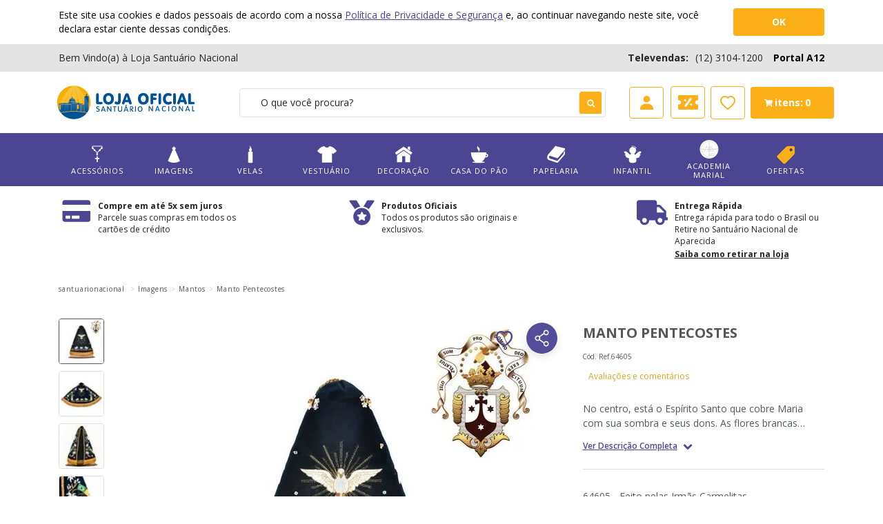

--- FILE ---
content_type: text/html; charset=utf-8
request_url: https://www.lojasantuarionacional.com.br/manto-pentecostes/p
body_size: 31814
content:
<!DOCTYPE html >
<html lang="pt" xmlns="http://www.w3.org/1999/xhtml" xmlns:vtex="http://www.vtex.com.br/2009/vtex-common" xmlns:vtex.cmc="http://www.vtex.com.br/2009/vtex-commerce">
  <head prefix="og: http://ogp.me/ns# fb: http://ogp.me/ns/fb# product: http://ogp.me/ns/product#"><meta name="language" content="pt-BR" />
<meta name="country" content="BRA" />
<meta name="currency" content="R$" />
<meta http-equiv="Content-Type" content="text/html;charset=utf-8" />
<meta name="description" content="Manto Pentecostes bordado artesanalmente pelas Irmãs Carmelitas, exclusivo do Santuário Nacional." />
<meta name="Abstract" content="Manto Pentecostes" />
<meta name="author" content="Santuário Nacional de Aparecida" />
<meta name="copyright" content="Santuário Nacional de Aparecida" />
<meta name="vtex-version" content="1.0.0.0" />
<meta http-equiv="pragma" content="no-cache" />
<meta charset="UTF-8" /><meta name="viewport" content="width=device-width, initial-scale=1" /><link rel="shortcut icon" type="image/x-icon" href="/arquivos/favicon.ico?v=638687708275300000" /><title>Manto Pentecostes - santuarionacional</title><script type="text/javascript" language="javascript">var jscheckoutUrl = 'https://www.lojasantuarionacional.com.br/checkout/#/cart';var jscheckoutAddUrl = 'https://www.lojasantuarionacional.com.br/checkout/cart/add';var jscheckoutGiftListId = '';var jsnomeSite = 'santuarionacional';var jsnomeLoja = 'santuarionacional';var jssalesChannel = '1';var defaultStoreCurrency = 'R$';var localeInfo = {"CountryCode":"BRA","CultureCode":"pt-BR","CurrencyLocale":{"RegionDisplayName":"Brazil","RegionName":"BR","RegionNativeName":"Brasil","TwoLetterIsoRegionName":"BR","CurrencyEnglishName":"Brazilian Real","CurrencyNativeName":"Real","CurrencySymbol":"R$","ISOCurrencySymbol":"BRL","Locale":1046,"Format":{"CurrencyDecimalDigits":2,"CurrencyDecimalSeparator":",","CurrencyGroupSeparator":".","CurrencyGroupSize":3,"StartsWithCurrencySymbol":true},"FlagUrl":"http://www.geonames.org/flags/x/br.gif"}};</script> 
<script type="text/javascript" language="javascript">vtxctx = {"skus":"64605","searchTerm":"","categoryId":"175","categoryName":"Mantos","departmentyId":"6","departmentName":"Imagens","isOrder":"0","isCheck":"0","isCart":"0","actionType":"","actionValue":"","login":null,"url":"www.lojasantuarionacional.com.br","transurl":"www.lojasantuarionacional.com.br"};</script> 
<script language="javascript" src="https://io.vtex.com.br/front-libs/jquery/1.8.3/jquery-1.8.3.min.js?v=1.0.0.0"   type="text/javascript"></script>
<script language="javascript" src="https://santuarionacional.vteximg.com.br/scripts/swfobject.js?v=1.0.0.0"   type="text/javascript"></script>
<script language="javascript" src="https://santuarionacional.vteximg.com.br/scripts/vtex.ajax.wait.js?v=1.0.0.0"   type="text/javascript"></script>
<script language="javascript" src="https://santuarionacional.vteximg.com.br/scripts/vtex.common.js?v=1.0.0.0"   type="text/javascript"></script>
<script language="javascript" src="https://vtex.vtexassets.com/_v/public/assets/v1/npm/@vtex/render-extension-loader@0.1.6/lib/render-extension-loader.js?v=1.0.0.0"   type="text/javascript"></script>
<script language="javascript" src="https://io.vtex.com.br/rc/rc.js?v=1.0.0.0"   type="text/javascript"></script>
<script language="javascript" src="https://activity-flow.vtex.com/af/af.js?v=1.0.0.0"   type="text/javascript"></script>
<script language="javascript" src="https://santuarionacional.vteximg.com.br/scripts/vtex.tagmanager.helper.js?v=1.0.0.0"   type="text/javascript"></script>
<script language="javascript" src="https://io.vtex.com.br/portal-ui/v1.21.0/scripts/vtex-events-all.min.js?v=1.0.0.0"   type="text/javascript"></script>
<script language="javascript" src="https://io.vtex.com.br/portal-ui/v1.21.0/scripts/vtex-analytics.js?v=1.0.0.0"   type="text/javascript"></script>
<script language="javascript" src="https://io.vtex.com.br/front-libs/front-i18n/0.7.2/vtex-i18n.min.js?v=1.0.0.0"   type="text/javascript"></script>
<script language="javascript" src="https://io.vtex.com.br/front-libs/front-utils/3.0.8/underscore-extensions.js?v=1.0.0.0"   type="text/javascript"></script>
<script language="javascript" src="https://santuarionacional.vteximg.com.br/scripts/currency-format.min.js?v=1.0.0.0"   type="text/javascript"></script>
<script language="javascript" src="https://io.vtex.com.br/front-libs/dustjs-linkedin/2.3.5/dust-core-2.3.5.min.js?v=1.0.0.0"   type="text/javascript"></script>
<script language="javascript" src="https://io.vtex.com.br/portal-plugins/2.9.13/js/catalog-sdk.min.js?v=1.0.0.0"   type="text/javascript"></script>
<script language="javascript" src="https://io.vtex.com.br/vtex.js/v2.13.1/vtex.min.js?v=1.0.0.0"   type="text/javascript"></script>
<script language="javascript" src="https://santuarionacional.vteximg.com.br/scripts/jquery.ui.core.js?v=1.0.0.0"   type="text/javascript"></script>
<script language="javascript" src="https://santuarionacional.vteximg.com.br/scripts/autocomplete/jquery.ui.widget.js?v=1.0.0.0"   type="text/javascript"></script>
<script language="javascript" src="https://santuarionacional.vteximg.com.br/scripts/autocomplete/jquery.ui.position.js?v=1.0.0.0"   type="text/javascript"></script>
<script language="javascript" src="https://santuarionacional.vteximg.com.br/scripts/autocomplete/jquery.ui.autocomplete.js?v=1.0.0.0"   type="text/javascript"></script>
<script language="javascript" src="https://santuarionacional.vteximg.com.br/scripts/vtex.commerce.search.js?v=1.0.0.0"   type="text/javascript"></script>
<script language="javascript" src="https://santuarionacional.vteximg.com.br/scripts/vtex.viewpart.fulltextsearchbox.js?v=1.0.0.0"   type="text/javascript"></script>
<script language="javascript" src="https://santuarionacional.vteximg.com.br/scripts/jquery.jqzoom-core.js?v=1.0.0.0"   type="text/javascript"></script>
<script language="javascript" src="https://io.vtex.com.br/portal-plugins/2.9.13/js/portal-price-with-template2.min.js?v=1.0.0.0"   type="text/javascript"></script>
<script language="javascript" src="https://io.vtex.com.br/portal-plugins/2.9.13/js/portal-sku-selector-with-template-v2.min.js?v=1.0.0.0"   type="text/javascript"></script>
<script language="javascript" src="https://io.vtex.com.br/portal-plugins/2.9.13/js/portal-buy-button-v2.1.min.js?v=1.0.0.0"   type="text/javascript"></script>
<script language="javascript" src="https://io.vtex.com.br/portal-plugins/2.9.13/js/portal-notify-me-with-template.min.js?v=1.0.0.0"   type="text/javascript"></script>
<script language="javascript" src="https://santuarionacional.vteximg.com.br/scripts/jquery.maskedinput-1.2.2.js?v=1.0.0.0"   type="text/javascript"></script>
<script language="javascript" src="https://io.vtex.com.br/portal-plugins/2.9.13/js/portal-template-as-modal.min.js?v=1.0.0.0"   type="text/javascript"></script>
<link rel="stylesheet" href="/arquivos/CSS.sant.all.qd-bootstrap-common.css?v=638895654604530000" type="text/css" /><link rel="stylesheet" href="//cdn.quatrodigital.com/santuario-arquivos/CSS.sant.all.product.css" type="text/css" /><link rel="stylesheet" href="/arquivos/CSS.sant.all.product-mantos.css?v=638590878822730000" type="text/css" /><script src="https://io.vtex.com.br/vtex.js/1.0.0/vtex.min.js"></script><script src="https://maxcdn.bootstrapcdn.com/bootstrap/3.1.1/js/bootstrap.min.js"></script><script src="https://santuarionacional.vteximg.com.br/arquivos/JS.sant.all.functions.base.js?v=638917311097800000" type="text/javascript"></script><script type="text/javascript">
	//<![CDATA[
	(function() {
		var myNav = navigator.userAgent.toLowerCase();
		var version = (navigator.userAgent.toLowerCase().indexOf("msie") != -1) ? parseInt(myNav.split("msie")[1]) : 9999;
		if (version < 9) {
			document.write('<scr' + 'ipt src="https://oss.maxcdn.com/libs/html5shiv/3.7.0/html5shiv.js"></scr' + 'ipt>');
			document.write('<scr' + 'ipt src="https://oss.maxcdn.com/libs/respond.js/1.3.0/respond.min.js"></scr' + 'ipt>');
		}
	})();
	//]]></script><meta name="google-site-verification" content="googlea9612dac872235cf.html" /><script language="javascript">var ___scriptPathTransac = '';</script><script language="javascript">var ___scriptPath = '';</script><script type="text/javascript" src="/arquivos/js.jquery.owl.carousel.min.js?v=635701596462430000"></script><!-- QD Microdata --><script type="text/javascript">
    //<![CDATA[
    $(function () {
      try {
        for (var f = $(".productDescription").text().trim(), a = {}, b = 0; b < window.dataLayer.length; b++)if ("string" == typeof window.dataLayer[b].pageCategory) { a = window.dataLayer[b]; break } var c = {
          "@context": "http://schema.org", "@type": "Product", name: a.productName, description: f, image: ($("#image-main:first").attr("src") || "").replace(/(ids\/[0-9]+)\-[0-9]+\-[0-9]+/i, "$1-1000-1000"), brand: a.productBrandName, category: a.productDepartmentName == a.productproductCategoryName ? a.productproductCategoryName : a.productDepartmentName +
            " / " + a.productproductCategoryName, url: a.pageUrl, productID: a.productId
        }; c.offers = { "@type": "Offer", availability: skuJson.available ? "http://schema.org/InStock" : "http://schema.org/OutOfStock", priceCurrency: "BRL" }; skuJson.available && (c.offers.price = a.productPriceFrom); var d = document.createElement("script"); d.type = "application/ld+json"; d.innerHTML = JSON.stringify(c); var e = document.getElementsByTagName("script")[0]; e.parentNode.insertBefore(d, e)
      } catch (g) {
        "undefined" !== typeof console && "function" === typeof console.error &&
          console.error("Problemas com os Microdados:( . Detalhes: ", g)
      }
    });
        //]]></script><meta property="og:type" content="og:product" />
<meta property="og:title" content="Manto Pentecostes" /><meta property="og:image" content="https://santuarionacional.vteximg.com.br/arquivos/ids/167065-625-625/capa-pentecostes.jpg?v=638500906606200000" /><meta property="og:description" content="No centro, está o Espírito Santo que cobre Maria com sua sombra e seus dons. As flores brancas simbolizam a pureza de Maria e as vermelhas a beleza dela adornada pelo próprio Espírito.Material: Veludo sintético, forro de cetim, bandeiras bordadas, passamanaria e franjas em viscose 99% e poliéster 1%. Linha ouro. Aplicação de pedras sinteticas.Tamanho aproximado: 38cm de altura, sendo 3cm de franja, 52,5cm de largura aberto e 25cm de largura fechado.A história das Irmãs Carmelitas e o Santuário Nacional de Aparecida se entrelaçamdesde a chegada do Carmelo de Santa Terezinha à cidade, em 1952. As irmãs iniciarama fabricação dos mantos para a imagem original da Padroeira, encontrada no rioParaíba do Sul em 1717, uma tradição que perdurou até 2013.A partir de 2009, passaram a bordar o manto da imagem similar usada durante as novenas. Além disso,confeccionaram o manto presenteado ao Papa Francisco em sua visita a Aparecida em2013. A ligação entre as irmãs e o Santuário também se manifesta na arquitetura, ambosprojetados por Benedito Calixto, destacando-se os tijolinhos à vista como umacaracterística comum entre os edifícios.E em nova parceria com o Santuário Nacional, as Irmãs Carmelitas desenvolveram uma coleção com 5belíssimos mantos exclusivos e únicos, com significados que expressam amor e devoção.Este manto é feito de forma artesanal pelas Irmãs Carmelitas. Caso não esteja disponível, clique no botão AVISE-ME, pois assim que entrar em estoque chegará uma notificação em seu e-mail.Caso prefira entre em contato conosco pelo telefone 12 31041200 ou pelo e-mail: atendimento.loja@santuarionacional.com" /><meta property="og:url" content="https://www.lojasantuarionacional.com.br/manto-pentecostes/p" /><meta property="product:plural_title" content="Manto Pentecostes" /><meta property="fb:app_id" content="276352649390548"/><meta property="product:price:amount" content="350.00" /><meta property="product:price:currency" content="BRL" /><script type="text/javascript">
    setTimeout(function () {
      var a = document.createElement("script");
      var b = document.getElementsByTagName("script")[0];
      a.src = document.location.protocol + "//script.crazyegg.com/pages/scripts/0024/5135.js?" + Math.floor(new Date().getTime() / 3600000);
      a.async = true; a.type = "text/javascript"; b.parentNode.insertBefore(a, b)
    }, 1);
  </script><!-- Trustvox --><style type="text/css">
    .trustvox-widget-rating .ts-shelf-container,
    .trustvox-widget-rating .trustvox-shelf-container {
      display: inline-block;
    }

    .trustvox-widget-rating span.rating-click-here {
      top: -3px;
      display: inline-block;
      position: relative;
      color: #DAA81D;
      font-size: 12px;
    }

    .trustvox-widget-rating:hover span.rating-click-here {
      text-decoration: underline;
    }
  </style><!-- /Trustvox -->
<!-- Start - WebAnalyticsViewPart -->
<script> var defaultUtmFromFolder = '';</script>
<!-- CommerceContext.Current.VirtualFolder.Name: @Produto@ -->

<script>
vtex.events.addData({"pageCategory":"Product","pageDepartment":"Imagens","pageUrl":"http://www.lojasantuarionacional.com.br/manto-pentecostes/p","pageTitle":"Manto Pentecostes - santuarionacional","skuStockOutFromShelf":[],"skuStockOutFromProductDetail":[],"shelfProductIds":[],"accountName":"santuarionacional","pageFacets":[],"productId":"64605","productReferenceId":"64605","skuStocks":{"64605":10},"productName":"Manto Pentecostes","productBrandId":2000000,"productBrandName":"Loja Oficial Santuário Nacional","productDepartmentId":6,"productDepartmentName":"Imagens","productCategoryId":175,"productCategoryName":"Mantos","productListPriceFrom":"350","productListPriceTo":"350","productPriceFrom":"350","productPriceTo":"350","sellerId":"1","sellerIds":"1"});
</script>

<script>
(function(w,d,s,l,i){w[l]=w[l]||[];w[l].push({'gtm.start':
                            new Date().getTime(),event:'gtm.js'});var f=d.getElementsByTagName(s)[0],
                            j=d.createElement(s),dl=l!='dataLayer'?'&l='+l:'';j.async=true;j.src=
                            '//www.googletagmanager.com/gtm.js?id='+i+dl;f.parentNode.insertBefore(j,f);
                            })(window,document,'script','dataLayer','GTM-KTV274');
</script>

<script>
var helper = new vtexTagManagerHelper('productView'); helper.init();
</script>

<!-- End - WebAnalyticsViewPart -->
<link rel="canonical" href="https://www.lojasantuarionacional.com.br/manto-pentecostes/p" /><script>var skuJson_0 = {"productId":64605,"name":"Manto Pentecostes","salesChannel":"1","available":true,"displayMode":"lista","dimensions":["Tamanho"],"dimensionsInputType":{"Tamanho":"Radio"},"dimensionsMap":{"Tamanho":["Único"]},"skus":[{"sku":64605,"skuname":"Manto Pentecostes","dimensions":{"Tamanho":"Único"},"available":true,"availablequantity":10,"cacheVersionUsedToCallCheckout":"_","listPriceFormated":"R$ 0,00","fullSellingPrice":"R$ 350,00","listPrice":0,"taxFormated":"R$ 0,00","taxAsInt":0,"bestPriceFormated":"R$ 350,00","bestPrice":35000,"spotPrice":35000,"priceToken":"eyJhbGciOiJFUzI1NiIsImtpZCI6IjRiOWFjOTgwLTAwYmUtNDBiOS1hY2FlLWFkOTdiNjlmMTgyNiIsInR5cCI6IkpXVCJ9.[base64].meF8DYfIz7O9s9gVS5oWdJ7iux85rfzGGuXIX_nR_tVtAksmVbqhcw-L1Svec_8I_5GCAI3CYT_usDDmsVhIJg","installments":5,"installmentsValue":7000,"installmentsInsterestRate":0,"image":"https://santuarionacional.vteximg.com.br/arquivos/ids/167065-625-625/capa-pentecostes.jpg?v=638500906606200000","sellerId":"1","seller":"Santuário Nacional","measures":{"cubicweight":1.0000,"height":1.0000,"length":1.0000,"weight":90.0000,"width":1.0000},"unitMultiplier":1.0000,"rewardValue":0}]};CATALOG_SDK.setProductWithVariationsCache(skuJson_0.productId, skuJson_0); var skuJson = skuJson_0;</script></head>
  <body class="produto" id="produto" data-qd-scroll-limit="200"><div class="ajax-content-loader" rel="/no-cache/callcenter/disclaimer"></div><!-- Trustvox --><script type="text/javascript">
    var customStyle = {
      buttonHasMore: {
        background: '#fcaf17',
        color: 'white',
        borderRadius: '4px',
        fontSize: '14px',
      },
      buttonHasMoreHover: {
        border: 'none',
      },
    };
    window._trustvox = [];
    _trustvox.push(['_storeId', '82453']);

    _trustvox.push(['_productId', skuJson.productId]);
    _trustvox.push(['_productName', skuJson.name]);
    _trustvox.push(['_productPhotos', [skuJson.skus[0].image]]);
    _trustvox.push(['_customStyle', customStyle]);

    $(document).ready(function () {
      $('.trustvox-fluid-jump').on('click', function (event) {
        event.preventDefault();
        var offset = $($(this).attr('href')).offset().top;
        $('html, body').animate({ scrollTop: offset }, 500);
      });
    });
  </script><script async="true" type="text/javascript" src="https://static.trustvox.com.br/sincero/sincero.js"></script><!-- /Trustvox --><div class="topbar-header-mantos" style="display: none;"><a href="/"><img src="/arquivos/top-header-mantos.png?v=638305968769430000" alt="" /></a><a href="/"><img src="/arquivos/top-header-mantos-mobile.png?v=638305968761700000" alt="" /></a></div><header><div class="mz-header"><style>
      .mz-header__amazingmenu .qd-am-dropdown:hover:after {
        content: '';
        width: 100%;
        display: flex;
        height: 10px;
        position: absolute;
        left: 0;
      }
    </style><!-- Top Bar Contato ..--><div class="mz-header__topbar"><div class="container"><div class="row"><div class="col-xs-12"><div class="mz-header__topbar--wrapper"><span class="mz-header__topbar--wrapper--title">Bem Vindo(a) à Loja Santuário Nacional</span><span class="mz-header__topbar--wrapper--call">
  <span class="text">Televendas:</span>
  <span class="phone">(12) 3104-1200</span>
<a class="a12portal" href="https://www.a12.com/">Portal A12</a></span></div></div></div></div></div><!-- // Top Bar Contato --><!-- Barra Principal (Logo/Busca/MinhaConta/Cart --><div class="mz-header__main"><div class="container"><div class="row"><ul class="mz-header__main--container"><!-- Logo --><li class="mz-header__main--brand"><h1><a href="/" title="Santuário Nacional de Aparecida"><img src="/arquivos/sant.all.logo.png?v=637360592778570000" alt="Logo Santuário Nacional" class="img-responsive" /></a></h1><!-- Fixed Bar Mobile --><div class="mz-header__fixedbar"><ul class="fixed-buttons-qd-v1"><li class="fixed-buttons-qd-v1-action-search"><a class="header-mobile-login-new" href="/_secure/Account#/profile" title="Clique para ir para o profile"><img src="/arquivos/header-mobile-login-new.png?v=638751580977930000" alt="header-mobile-login-new" /></a></li><li class="fixed-buttons-qd-v1-action-wishlist"><a class="header-qd-v1-action-wishlist" href="/favoritos" title="Clique para ir para favoritos"><img src="/arquivos/header-mobile-wishlist-new.png?v=638751580977000000" alt="header-mobile-wishlist-new" /></a></li><li class="fixed-buttons-qd-v1-cart"><a class="header-qd-v1-cart-link qd_cart_auto" href="/checkout" title="Clique para ver os itens no carrinho"><span class="header-qd-v1-cart-link-wrap"><span class="qd_cart_qtt">--</span><img src="/arquivos/header-mobile-cart-new.png?v=638751580974670000" alt="header-mobile-cart-new" /></span></a></li><li class="fixed-buttons-qd-v1-amazing-menu-trigger"><a class="header-qd-v1-amazing-menu-trigger" title="Abrir menu principal"><img src="/arquivos/header-mobile-menu-new.png?v=638751580973100000" alt="header-mobile-menu-new" /></a></li></ul></div><!-- // Fixed Bar Mobile --></li><!-- // Logo --><!-- Barra de Busca --><li class="mz-header__main--search"><!--<i class="fa fa-search"></i>--><script type="text/javascript" language="javascript"> /*<![CDATA[*/ $(document).ready(function(){currentDept = '0'; enableFullTextSearchBox('ftBox848ffe3d5730456dac60afcad774b468', 'ftDept848ffe3d5730456dac60afcad774b468', 'ftIdx848ffe3d5730456dac60afcad774b468', 'ftBtn848ffe3d5730456dac60afcad774b468', '/SEARCHTERM','Digite Aqui' );}); /*]]>*/ </script><fieldset class="busca"><legend>Buscar</legend><label>Buscar</label><select id="ftDept848ffe3d5730456dac60afcad774b468"><option value="">Todo o Site</option><option value="1">Acessórios</option><option value="2">Áudio e Vídeo</option><option value="3">Casa do Pão</option><option value="4">Decoração</option><option value="5">Especiais</option><option value="6">Imagens</option><option value="7">Infantil</option><option value="8">Papelaria</option><option value="9">Velas</option><option value="10">Vestuário</option><option value="190">Blue Friday</option><option value="202">Mantos Regionais</option><option value="203">Mantos Regionais</option><option value="313">Academia Marial</option></select><input type="hidden" id=ftIdx848ffe3d5730456dac60afcad774b468 value="" /><input id="ftBox848ffe3d5730456dac60afcad774b468" class="fulltext-search-box" type="text" size="20" accesskey="b" /><input id="ftBtn848ffe3d5730456dac60afcad774b468" type="button" value="Buscar" class="btn-buscar" /></fieldset></li><!-- // Barra de Busca --><!-- Minha Conta --><li class="mz-header__main--myaccount"><span class="mz-myaccount__title"></span><div class="mz-myaccount__block"><div class="mz-myaccount__block--menssage"><span>Bem vindo!</span><a href="/login">Ja é cadastrado?</a></div><ul class="mz-myaccount__block--list"><li><span class="fa fa-user"></span><a href="/_secure/Account#/profile">Minha Conta</a></li><li><span class="fa fa-list"></span><a href="/_secure/Account#/orders">Meus Pedidos</a></li><li><span class="fa fa-phone"></span><a href="">Central de Atendimento</a></li></ul></div></li><!-- // Minha Conta --><!-- Cupom --><li class="mz-header__main--cupom"><a class="mz-menu__link--cupom" href="/cupom-de-desconto"><img src="/arquivos/icon-cupom-v2.png?v=637933331474330000" /></a></li><!-- // Cupom --><!-- Wishlist --><li class="mz-header__main--wishlist"><a class="mz-menu__link--wishlist" href="/favoritos" data-wishlist-qtt=""><img src="/arquivos/icon-wishlist.png?v=637933326716570000" /></a></li><!-- // Wishlist --><!-- Mini Cart --><li class="mz-header__main--cart"><div class="cartWrapper nav-cart qd_cart_auto"><a class="cartLink"><span class="qd_items_text plural"></span><span class="qd_cart_qtt"></span></a></div></li><!-- // Mini Cart --></ul></div></div></div><!-- // Barra Principal (Logo/Busca/MinhaConta/Cart --><!-- Amazing Menu Icons --><div class="mz-header__amazingmenu hidden-sm hidden-xs"><div class="container"><div class="row"><div class="col-xs-12"><div class="mz-header__amazingmenu--wrapper">
  <ul itemscope="itemscope" itemtype="http://schema.org/SiteNavigationElement" style="display: flex; align-items: center; justify-content: space-between;">
    <li>
      <a href="/acessorios" title="Acessórios" itemprop="url">
        <span class="qd_am_code qd-am-code" data-qdam-key="code">
          <img src="/arquivos/acessorios.png?v=635890529668530000" />
        </span>
      Acessórios</a>
      <ul>
        <li>
          <ul>
            <li>
              <a href="/acessorios/aneis" title="Aneis" itemprop="url">Aneis</a>
            </li>
            <li>
              <a href="/acessorios/brincos" title="Brincos" itemprop="url">Brincos</a>
            </li>
            <li>
              <a href="/acessorios/broches-e-botons" title="Broches e Botons" itemprop="url">Broches e Botons</a>
            </li>
            <li>
              <a href="/acessorios/bolsas" title="Bolsas" itemprop="url">Bolsas</a>
            </li>
            <li>
              <a href="/acessorios/chaveiros" title="Chaveiros" itemprop="url">Chaveiros</a>
            </li>
            <li>
              <a href="/acessorios/colares" title="Colares" itemprop="url">Colares</a>
            </li>
            <li>
              <a href="/acessorios/conjuntos" title="Conjuntos" itemprop="url">Conjuntos</a>
            </li>
            <li>
              <a href="/acessorios/escapularios" title="Escapulários" itemprop="url">Escapulários</a>
            </li>
          </ul>
        </li>
        <li>
          <ul>
            <li>
              <a href="https://www.lojasantuarionacional.com.br/acessorios/joias" title="Jóias em ouro 18K" itemprop="url">Jóias em ouro 18K</a>
            </li>
            <li>
              <a href="/acessórios/linha-prata" title="Linha Prata 990" itemprop="url">Linha Prata
            </a>
            </li>
            <li>
              <a href="/acessorios/medalhas" title="Medalhas" itemprop="url">Medalhas</a>
            </li>
            <li>
              <a href="/acessorios/pedras-naturais" title="Pedras Naturais" itemprop="url">Pedras Naturais</a>
            </li>
            <li>
              <a href="/acessorios/pingentes" title="Pingentes" itemprop="url">Pingentes</a>
            </li>
            <li>
              <a href="/acessorios/pulseiras" title="Pulseiras" itemprop="url">Pulseiras</a>
            </li>
            <li>
              <a href="/acessorios/tercos" title="Terços" itemprop="url">Terços</a>
            </li>
          </ul>
        </li>
        <li>
          <ul>
            <li>
              <p class="qd_am_code qd-am-banner" data-qdam-key="banner" data-qdam-value="Acessórios"></p>
            </li>
          </ul>
        </li>
      </ul>
    </li>
    <li>
      <a href="/imagens" title="Imagens" itemprop="url">
        <span class="qd_am_code qd-am-code" data-qdam-key="code">
          <img src="/arquivos/imagens.png?v=635844823894970000" />
        </span>
      Imagens</a>
      <ul>
        <li>
          <ul>
            <li>
              <a href="/imagens/nossa-senhora-aparecida" title="Nossa Senhora Aparecida" itemprop="url">Nossa Senhora Aparecida</a>
            </li>
            <li>
              <a href="/imagens/nossa-senhora-de-fatima" title="Nossa Senhora de Fátima" itemprop="url">Nossa Senhora de Fátima</a>
            </li>
            <li>
              <a href="/imagens/aluminio" title="Alumínio" itemprop="url">Alumínio</a>
            </li>
            <li>
              <a href="/imagens/ceramica" title="Cerâmica" itemprop="url">Cerâmica</a>
            </li>
            <li>
              <a href="/imagens/coroa-oficial" title="Coroa Oficial" itemprop="url">Coroas</a>
            </li>
          </ul>
        </li>
        <li>
          <ul>
            <li>
              <a href="/imagens/gesso" title="Gesso" itemprop="url">Gesso</a>
            </li>
            <li>
              <a href="/imagens/mantos" title="Mantos" itemprop="url">Mantos</a>
            </li>
            <li>
              <a href="/imagens/oratorios" title="Oratórios e Capelas" itemprop="url">Oratórios e Capelas</a>
            </li>
            <li>
              <a href="/imagens/resina" title="Resina" itemprop="url">Resina</a>
            </li>
            <li>
              <a href="/especiais/sao-jose" title="São José" itemprop="url">São José</a>
            </li>
          </ul>
        </li>
        <li>
          <ul>
            <li>
              <p class="qd_am_code qd-am-banner" data-qdam-key="banner" data-qdam-value="Imagens"></p>
            </li>
          </ul>
        </li>
      </ul>
    </li>
    <li>
      <a href="/velas" title="Velas" itemprop="url">
        <span class="qd_am_code qd-am-code" data-qdam-key="code">
          <img src="/arquivos/velas.png?v=635844823924670000" />
        </span>
      Velas</a>
      <ul>
        <li>
          <ul>
            <li>
              <a href="/velas/aromaticas" title="Aromáticas" itemprop="url">Aromáticas</a>
            </li>
            <li>
              <a href="/velas/decorativas" title="Decorativas" itemprop="url">Decorativas</a>
            </li>
            <li>
              <a href="/velas/especiais" title="Especiais" itemprop="url">Especiais</a>
            </li>
            <li>
              <a href="/velas/incensos" title="Incensos" itemprop="url">Incensos</a>
            </li>
          </ul>
        </li>
        <li>
          <ul>
            <li>
              <a href="/velas/incensarios" title="Incensários" itemprop="url">Incensários</a>
            </li>
            <li>
              <a href="/velas/porta-velas" title="Porta-Velas" itemprop="url">Porta-Velas</a>
            </li>
            <li>
              <a href="/velas/votivas" title="Votivas" itemprop="url">Votivas</a>
            </li>
          </ul>
        </li>
        <li>
          <ul>
            <li>
              <p class="qd_am_code qd-am-banner" data-qdam-key="banner" data-qdam-value="Velas"></p>
            </li>
          </ul>
        </li>
      </ul>
    </li>
    <li>
      <a href="/vestuario" title="Vestuário" itemprop="url">
        <span class="qd_am_code qd-am-code" data-qdam-key="code">
          <img src="/arquivos/vestuario.png?v=635844823934700000" />
        </span>
      Vestuário</a>
      <ul>
        <li>
          <ul>
            <li>
              <a href="/vestuario/feminino" title="Feminino " itemprop="url">Feminino</a>
            </li>
            <li>
              <a href="/vestuario/batas" title="Batas" itemprop="url">Batas</a>
            </li>
            <li>
              <a href="/vestuario/camisetas" title="Camisetas" itemprop="url">Camisetas</a>
            </li>
            <li>
              <a href="/vestuario/regatas" title="Regatas" itemprop="url">Regatas</a>
            </li>
            <li>
              <a href="/vestuario/ciclista" title="Ciclista" itemprop="url">Ciclista</a>
            </li>
          </ul>
        </li>
        <li>
          <ul>
            <li>
              <a href="/vestuario/masculino" title="Masculino " itemprop="url">Masculino
            </a>
            </li>
            <li>
              <a href="/polos" title="Polos" itemprop="url">Polos</a>
            </li>
            <li>
              <a href="/vestuario/bones" title="Bonés" itemprop="url">Bonés</a>
            </li>
          </ul>
        </li>
        <li>
          <ul>
            <li>
              <p class="qd_am_code qd-am-banner" data-qdam-key="banner" data-qdam-value="Vestuário"></p>
            </li>
          </ul>
        </li>
      </ul>
    </li>
    <li>
      <a href="/decoracao" title="Decoração" itemprop="url">
        <span class="qd_am_code qd-am-code" data-qdam-key="code">
          <img src="/arquivos/decoracao.png?v=635844823878370000" />
        </span>
      Decoração</a>
      <ul>
        <li>
          <ul>
            <li>
              <a href="/decoracao/adesivos" title="adesivos" itemprop="url">Adesivos</a>
            </li>
            <li>
              <a href="/decoracao/adornos" title="Adornos" itemprop="url">Adornos</a>
            </li>
            <li>
              <a href="/decoracao/almofadas" title="Almofadas" itemprop="url">Almofadas</a>
            </li>
            <li>
              <a href="/decoracao/canecas" title="Canecas" itemprop="url">Canecas</a>
            </li>
            <li>
              <a href="/decoracao/crucifixos" title="Crucifixos" itemprop="url">Crucifixos</a>
            </li>
          </ul>
        </li>
        <li>
          <ul>
            <li>
              <a href="/decoracao/garrafas" title="Garrafas" itemprop="url">Garrafas</a>
            </li>
            <li>
              <a href="/decoracao/imas" title="Imãs" itemprop="url">Imãs</a>
            </li>
            <li>
              <a href="/decoracao/incensarios" title="Incensários" itemprop="url">Incensários</a>
            </li>
            <li>
              <a href="/decoracao/oratorios" title="Oratórios" itemprop="url">Oratórios</a>
            </li>
            <li>
              <a href="/decoracao/porta-biblia" title="Porta-Bíblia" itemprop="url">Porta-Bíblia</a>
            </li>
            <li>
              <a href="/decoracao/pratos" title="Pratos" itemprop="url">Pratos</a>
            </li>
            <li>
              <a href="/decoracao/porta-chaves" title="Porta-Chaves" itemprop="url">Porta-Chaves</a>
            </li>
            <li>
              <a href="/decoracao/porta-incenso" title="Porta-incenso" itemprop="url">Porta-incenso</a>
            </li>
          </ul>
        </li>
        <li>
          <ul>
            <li>
              <p class="qd_am_code qd-am-banner" data-qdam-key="banner" data-qdam-value="Decoração"></p>
            </li>
          </ul>
        </li>
      </ul>
    </li>
    <li>
      <a href="/casa-do-pao" title="Casa do Pão" itemprop="url">
        <span class="qd_am_code qd-am-code" data-qdam-key="code">
          <img src="/arquivos/icon_casa_pao_2.png?v=635896856583430000" />
        </span>
      Casa do Pão</a>
      <ul>
        <li>
          <ul>
            <li>
              <a href="/casa-do-pao/agua-santuario" title="Água Santuário" itemprop="url">Água Santuário</a>
            </li>
            <li>
              <a href="/casa-do-pao/biscoitos" title="Biscoitos" itemprop="url">Biscoitos</a>
            </li>
            <li>
              <a href="/casa-do-pao/cafe-padroeira" title="Café Padroeira" itemprop="url">Café Padroeira</a>
            </li>
            <li>
              <a href="/casa-do-pao/delicias-da-padroeira" title="Delícias da Padroeira" itemprop="url">Delícias da Padroeira</a>
            </li>
          </ul>
        </li>
        <li>
          <ul>
            <li>
              <p class="qd_am_code qd-am-banner" data-qdam-key="banner" data-qdam-value="Casa do Pão"></p>
            </li>
          </ul>
        </li>
      </ul>
    </li>
    <li>
      <a href="/papelaria" title="Papelaria" itemprop="url">
        <span class="qd_am_code qd-am-code" data-qdam-key="code">
          <img src="/arquivos/papelaria.png?v=635844823915830000" />
        </span>
      Papelaria</a>
      <ul>
        <li>
          <ul>
            <li>
              <a href="/papelaria/biblia" title="Bíblia" itemprop="url">Bíblia</a>
            </li>
            <li>
              <a href="/papelaria/blocos-de-anotacoes" title="Blocos de Anotações" itemprop="url">Blocos de Anotações</a>
            </li>
            <li>
              <a href="/papelaria/card" title="Card" itemprop="url">Card</a>
            </li>
            <li>
              <a href="/papelaria/cadernos" title="Cadernos" itemprop="url">Cadernos</a>
            </li>
            <li>
              <a href="/papelaria/calendarios" title="Calendários" itemprop="url">Calendários</a>
            </li>
          </ul>
        </li>
        <li>
          <ul>
            <li>
              <a href="/papelaria/canetas" title="Canetas" itemprop="url">Canetas</a>
            </li>
            <li>
              <a href="/papelaria/lapis" title="Lápis" itemprop="url">Lápis</a>
            </li>
            <li>
              <a href="/papelaria/livros" title="Livros" itemprop="url">Livros</a>
            </li>
            <li>
              <a href="/papelaria/sacola" title="Sacola" itemprop="url">Sacola</a>
            </li>
          </ul>
        </li>
        <li>
          <ul>
            <li>
              <p class="qd_am_code qd-am-banner" data-qdam-key="banner" data-qdam-value="Papelaria"></p>
            </li>
          </ul>
        </li>
      </ul>
    </li>
    <li>
      <a href="/infantil" title="Infantil" itemprop="url">
        <span class="qd_am_code qd-am-code" data-qdam-key="code">
          <img src="/arquivos/infantil.png?v=635844823905770000" />
        </span>
      Infantil</a>
      <ul>
        <li>
          <ul>
            <li>
              <a href="/infantil/acessorios" title="Acessórios" itemprop="url">Acessórios</a>
            </li>
            <li>
              <a href="/infantil/almofadas" title="Almofadas" itemprop="url">Almofadas</a>
            </li>
            <li>
              <a href="/infantil/body" title="Body" itemprop="url">Body</a>
            </li>
            <li>
              <a href="/infantil/bones" title="Bonés" itemprop="url">Bonés</a>
            </li>
            <li>
              <a href="/infantil/brinquedos" title="Brinquedos" itemprop="url">Brinquedos</a>
            </li>
            <li>
              <a href="/infantil/chaveiros" title="Chaveiros" itemprop="url">Chaveiros</a>
            </li>
          </ul>
        </li>
        <li>
          <ul>
            <li>
              <a href="/infantil/copos" title="Copos" itemprop="url">Copos</a>
            </li>
            <li>
              <a href="/infantil/jogos" title="Jogos" itemprop="url">Jogos</a>
            </li>
            <li>
              <a href="/infantil/pelucias" title="Pelúcias" itemprop="url">Pelúcias</a>
            </li>
            <li>
              <a href="/infantil/vestuario-infantil" title="Vestuário Infantil" itemprop="url">Vestuário Infantil</a>
            </li>
            <li>
              <a href="/infantil/tercos" title="Terços" itemprop="url">Terços</a>
            </li>
          </ul>
        </li>
        <li>
          <ul>
            <li>
              <p class="qd_am_code qd-am-banner" data-qdam-key="banner" data-qdam-value="Infantil"></p>
            </li>
          </ul>
        </li>
      </ul>
    </li>
    <li>
      <a href="/academia-marial" title="Academia Marial" itemprop="url">
        <span class="qd_am_code qd-am-code" data-qdam-key="code">
          <img src="/arquivos/academia-marial.png?v=638600169193500000" />
        </span>
      Academia Marial</a>
    </li>
    <li>
      <a href="/busca?fq=H:183" title="Ofertas" itemprop="url">
        <span class="qd_am_code qd-am-code" data-qdam-key="code">
          <img src="/arquivos/promocao.png?v=636973291292100000" />
        </span>
      Ofertas</a>
    </li>
  </ul>
</div></div></div></div></div><!-- // Amazing Menu Icons --></div><!-- Amazing menu mobile --><div class="mz-header__ammobile"><div class="mz-header__ammobile--wrapper"><div class="row"><div class="col-xs-12"><div class="icon-close"></div><div class="mz-ammobile__wrapper--title"><a href="/" title="Santuário Nacional de Aparecida"><img src="/arquivos/sant.all.logo.png?v=637360592778570000" alt="Logo Santuário Nacional" class="img-responsive" /></a></div><nav><!-- att dev --><div class="mz-ammobile__wrapper--menu">
  <ul itemscope="itemscope" itemtype="http://schema.org/SiteNavigationElement">
    <li>
      <a href="/acessorios" title="Acessórios" itemprop="url">
        <span class="qd_am_code qd-am-code" data-qdam-key="code">
          <img src="/arquivos/acessorios.png?v=635890529668530000" />
        </span>
      Acessórios</a>
      <ul>
        <li class="redirect-to">
          <div class="mz-arrow-open">Acessórios</div>
        </li>
        <li>
          <a href="/acessorios/aneis" title="Aneis" itemprop="url">Aneis</a>
        </li>
        <li>
          <a href="/acessorios/brincos" title="Brincos" itemprop="url">Brincos</a>
        </li>
        <li>
          <a href="/acessorios/broches-e-botons" title="Broches e Botons" itemprop="url">Broches e Botons</a>
        </li>
        <li>
          <a href="/acessorios/bolsas" title="Bolsas" itemprop="url">Bolsas</a>
        </li>
        <li>
          <a href="/acessorios/chaveiros" title="Chaveiros" itemprop="url">Chaveiros</a>
        </li>
        <li>
          <a href="/acessorios/colares" title="Colares" itemprop="url">Colares</a>
        </li>
        <li>
          <a href="/acessorios/conjuntos" title="Conjuntos" itemprop="url">Conjuntos</a>
        </li>
        <li>
          <a href="/acessorios/escapularios" title="Escapulários" itemprop="url">Escapulários</a>
        </li>
        <li>
          <a href="/acessorios/gargantilhas" title="Gargantilhas" itemprop="url">Gargantilhas</a>
        </li>
        <li>
          <a href="https://www.lojasantuarionacional.com.br/acessorios/joias" title="Jóias em ouro 18K" itemprop="url">Jóias em ouro 18K</a>
        </li>
        <li>
          <a href="/acessórios/linha-prata" title="Linha Prata 990" itemprop="url">Linha Prata
        </a>
        </li>
        <li>
          <a href="/acessorios/medalhas" title="Medalhas" itemprop="url">Medalhas</a>
        </li>
        <li>
          <a href="/acessorios/pedras-naturais" title="Pedras Naturais" itemprop="url">Pedras Naturais</a>
        </li>
        <li>
          <a href="/acessorios/pingentes" title="Pingentes" itemprop="url">Pingentes</a>
        </li>
        <li>
          <a href="/acessorios/pulseiras" title="Pulseiras" itemprop="url">Pulseiras</a>
        </li>
        <li>
          <a href="/acessorios/tercos" title="Terços" itemprop="url">Terços</a>
        </li>
      </ul>
    </li>
    <li>
      <a href="/imagens" title="Imagens" itemprop="url">
        <span class="qd_am_code qd-am-code" data-qdam-key="code">
          <img src="/arquivos/imagens.png?v=635844823894970000" />
        </span>
      Imagens</a>
      <ul>
        <li class="redirect-to">
          <div class="mz-arrow-open">Imagens</div>
        </li>
        <li>
          <a href="/imagens/nossa-senhora-aparecida" title="Nossa Senhora Aparecida" itemprop="url">Nossa Senhora Aparecida</a>
        </li>
        <li>
          <a href="/imagens/nossa-senhora-de-fatima" title="Nossa Senhora de Fátima" itemprop="url">Nossa Senhora de Fátima</a>
        </li>
        <li>
          <a href="/imagens/sao-jose" title="São José" itemprop="url">São José</a>
        </li>
        <li>
          <a href="/imagens/aluminio" title="Alumínio" itemprop="url">Alumínio</a>
        </li>
        <li>
          <a href="/imagens/coroa-oficial" title="Coroa Oficial" itemprop="url">Coroas</a>
        </li>
        <li>
          <a href="/imagens/gesso" title="Gesso" itemprop="url">Gesso</a>
        </li>
        <li>
          <a href="/imagens/mantos" title="Mantos" itemprop="url">Mantos</a>
        </li>
        <li>
          <a href="/imagens/oratorios" title="Oratórios e Capelas" itemprop="url">Oratórios e Capelas</a>
        </li>
        <li>
          <a href="/imagens/resina" title="Resina" itemprop="url">Resina</a>
        </li>
        <li>
          <p class="qd_am_code qd-am-collectin" data-qdam-key="collectin" data-qdam-value="Nossa Senhora"></p>
        </li>
      </ul>
    </li>
    <li>
      <a href="/velas" title="Velas" itemprop="url">
        <span class="qd_am_code qd-am-code" data-qdam-key="code">
          <img src="/arquivos/velas.png?v=635844823924670000" />
        </span>
      Velas</a>
      <ul>
        <li class="redirect-to">
          <div class="mz-arrow-open">Velas</div>
        </li>
        <li>
          <a href="/velas/aromaticas" title="Aromáticas" itemprop="url">Aromáticas</a>
        </li>
        <li>
          <a href="/velas/decorativas" title="Decorativas" itemprop="url">Decorativas</a>
        </li>
        <li>
          <a href="/velas/especiais" title="Especiais" itemprop="url">Especiais</a>
        </li>
        <li>
          <a href="/velas/incensos" title="Incensos" itemprop="url">Incensos</a>
        </li>
        <li>
          <a href="/velas/incensarios" title="Incensários" itemprop="url">Incensários</a>
        </li>
        <li>
          <a href="/velas/porta-velas" title="Porta-Velas" itemprop="url">Porta-Velas</a>
        </li>
        <li>
          <a href="/velas/votivas" title="Votivas" itemprop="url">Votivas</a>
        </li>
      </ul>
    </li>
    <li>
      <a href="/vestuario" title="Vestuário" itemprop="url">
        <span class="qd_am_code qd-am-code" data-qdam-key="code">
          <img src="/arquivos/vestuario.png?v=635844823934700000" />
        </span>
      Vestuário</a>
      <ul>
        <li class="redirect-to">
          <div class="mz-arrow-open">Vestuário</div>
        </li>
        <li>
          <a href="/vestuario/feminino" title="Feminino " itemprop="url">Feminino</a>
        </li>
        <li>
          <a href="/vestuario/blusas" title="Blusas" itemprop="url">Blusas</a>
        </li>
        <li>
          <a href="/vestuario/camisetas" title="Camisetas" itemprop="url">Camisetas</a>
        </li>
        <li>
          <a href="/vestuario/regatas" title="Regatas" itemprop="url">Regatas</a>
        </li>
        <li>
          <a href="/vestuario/vestidos" title="Vestidos" itemprop="url">Vestidos</a>
        </li>
        <li>
          <a href="/vestuario/masculino" title="Masculino " itemprop="url">Masculino
        </a>
        </li>
        <li>
          <a href="/polos" title="Polos" itemprop="url">Polos</a>
        </li>
        <li>
          <a href="/vestuario/bones" title="Bonés" itemprop="url">Bonés</a>
        </li>
        <li>
          <a href="/vestuario/mascara-de-protecao" title="Máscara de Proteção" itemprop="url">Máscara de Proteção</a>
        </li>
      </ul>
    </li>
    <li>
      <a href="/decoracao" title="Decoração" itemprop="url">
        <span class="qd_am_code qd-am-code" data-qdam-key="code">
          <img src="/arquivos/decoracao.png?v=635844823878370000" />
        </span>
      Decoração</a>
      <ul>
        <li class="redirect-to">
          <div class="mz-arrow-open">Decoração</div>
        </li>
        <li>
          <a href="/decoracao/adornos" title="Adornos" itemprop="url">Adornos</a>
        </li>
        <li>
          <a href="/decoracao/anjos" title="Anjos" itemprop="url">Anjos</a>
        </li>&gt;
      <li><a href="/decoracao/canecas" title="Canecas" itemprop="url">Canecas</a></li><li><a href="/decoracao/crucifixos" title="Crucifixos" itemprop="url">Crucifixos</a></li><li><a href="/decoracao/garrafas" title="Garrafas" itemprop="url">Garrafas</a></li><li><a href="/decoracao/imas" title="Imãs" itemprop="url">Imãs</a></li><li><a href="/decoracao/incensarios" title="Incensários" itemprop="url">Incensários</a></li><li><a href="/decoracao/oratorios" title="Oratórios" itemprop="url">Oratórios</a></li><li><a href="/decoracao/porta-agua-para-benzer" title="Porta Água para Benzer" itemprop="url">Porta Água para Benzer</a></li><li><a href="/decoracao/quadros" title="Quadros" itemprop="url">Quadros</a></li><li><a href="/decoracao/porta-biblia" title="Porta-Bíblia" itemprop="url">Porta-Bíblia</a></li><li><a href="/decoracao/pratos" title="Pratos" itemprop="url">Pratos</a></li><li><a href="/decoracao/porta-chaves" title="Porta-Chaves" itemprop="url">Porta-Chaves</a></li></ul>
    </li>
    <li>
      <a href="/casa-do-pao" title="Casa do Pão" itemprop="url">
        <span class="qd_am_code qd-am-code" data-qdam-key="code">
          <img src="/arquivos/icon_casa_pao_2.png?v=635896856583430000" />
        </span>
      Casa do Pão</a>
      <ul>
        <li class="redirect-to">
          <div class="mz-arrow-open">Casa do Pão</div>
        </li>
        <li>
          <a href="/casa-do-pao/agua-santuario" title="Água Santuário" itemprop="url">Água Santuário</a>
        </li>
        <li>
          <a href="/casa-do-pao/biscoitos" title="Biscoitos" itemprop="url">Biscoitos</a>
        </li>
        <li>
          <a href="/casa-do-pao/cafe-padroeira" title="Café Padroeira" itemprop="url">Café Padroeira</a>
        </li>
        <li>
          <a href="/casa-do-pao/delicias-da-padroeira" title="Delícias da Padroeira" itemprop="url">Delícias da Padroeira</a>
        </li>
      </ul>
    </li>
    <li>
      <a href="/papelaria" title="Papelaria" itemprop="url">
        <span class="qd_am_code qd-am-code" data-qdam-key="code">
          <img src="/arquivos/papelaria.png?v=635844823915830000" />
        </span>
      Papelaria</a>
      <ul>
        <li class="redirect-to">
          <div class="mz-arrow-open">Papelaria</div>
        </li>
        <li>
          <a href="/papelaria/agenda" title="Agenda" itemprop="url">Agenda</a>
        </li>
        <li>
          <a href="/papelaria/biblia" title="Bíblia" itemprop="url">Bíblia</a>
        </li>
        <li>
          <a href="/papelaria/blocos-de-anotacoes" title="Blocos de Anotações" itemprop="url">Blocos de Anotações</a>
        </li>
        <li>
          <a href="/papelaria/card" title="Card" itemprop="url">Card</a>
        </li>
        <li>
          <a href="/papelaria/cadernos" title="Cadernos" itemprop="url">Cadernos</a>
        </li>
        <li>
          <a href="/papelaria/calendarios" title="Calendarios" itemprop="url">Calendários</a>
        </li>
        <li>
          <a href="/papelaria/canetas" title="Canetas" itemprop="url">Canetas</a>
        </li>
        <li>
          <a href="/papelaria/folhetos-devocionais" title="Folhetos Devocionais" itemprop="url">Folhetos Devocionais</a>
        </li>
        <li>
          <a href="/papelaria/folhinhas" title="Folhinhas" itemprop="url">Folhinhas</a>
        </li>
        <li>
          <a href="/papelaria/lapis" title="Lápis" itemprop="url">Lápis</a>
        </li>
        <li>
          <a href="/papelaria/livros" title="Livros" itemprop="url">Livros</a>
        </li>
        <li>
          <a href="/papelaria/sacola" title="Sacola" itemprop="url">Sacola</a>
        </li>
      </ul>
    </li>
    <li>
      <a href="/infantil" title="Infantil" itemprop="url">
        <span class="qd_am_code qd-am-code" data-qdam-key="code">
          <img src="/arquivos/infantil.png?v=635844823905770000" />
        </span>
      Infantil</a>
      <ul>
        <li class="redirect-to">
          <div class="mz-arrow-open">Infantil</div>
        </li>
        <li>
          <a href="/infantil/acessorios" title="Acessórios" itemprop="url">Acessórios</a>
        </li>
        <li>
          <a href="/infantil/almofadas" title="Almofadas" itemprop="url">Almofadas</a>
        </li>
        <li>
          <a href="/infantil/batismo" title="Batismo" itemprop="url">Batismo</a>
        </li>
        <li>
          <a href="/infantil/body" title="Body" itemprop="url">Body</a>
        </li>
        <li>
          <a href="/infantil/bones" title="Bonés" itemprop="url">Bonés</a>
        </li>
        <li>
          <a href="/infantil/brinquedos" title="Brinquedos" itemprop="url">Brinquedos</a>
        </li>
        <li>
          <a href="/infantil/calçados" title="Calçados" itemprop="url">Calçados</a>
        </li>
        <li>
          <a href="/infantil/canecas" title="Canecas" itemprop="url">Canecas</a>
        </li>
        <li>
          <a href="/infantil/chaveiros" title="Chaveiros" itemprop="url">Chaveiros</a>
        </li>
        <li>
          <a href="/infantil/copos" title="Copos" itemprop="url">Copos</a>
        </li>
        <li>
          <a href="/infantil/decoração" title="Decoração" itemprop="url">Decoração</a>
        </li>
        <li>
          <a href="/infantil/dvds" title="DVDs" itemprop="url">DVD</a>
        </li>
        <li>
          <a href="/infantil/escolar" title="Escolar" itemprop="url">Escolar</a>
        </li>
        <li>
          <a href="/infantil/macacoes" title="Macacões" itemprop="url">Macacões</a>
        </li>
        <li>
          <a href="/infantil/pelucias" title="Pelúcias" itemprop="url">Pelúcias</a>
        </li>
        <li>
          <a href="/infantil/vestuario-infantil" title="Vestuário Infantil" itemprop="url">Vestuário Infantil</a>
        </li>
        <li>
          <a href="/infantil/tercos" title="Terços" itemprop="url">Terços</a>
        </li>
      </ul>
    </li>
    <li>
      <a href="/academia-marial" title="Academia Marial" itemprop="url">
        <span class="qd_am_code qd-am-code" data-qdam-key="code">
          <img src="/arquivos/academia-marial.png?v=638600169193500000" />
        </span>
      Academia Marial</a>
    </li>
    <li>
      <a href="/busca?fq=H:183" title="Ofertas" itemprop="url">
        <span class="qd_am_code qd-am-code" data-qdam-key="code">
          <img src="/arquivos/promocao.png?v=636973291292100000" />
        </span>
      Ofertas</a>
    </li>
  </ul>
</div></nav><a href="https://www.lojasantuarionacional.com.br/Atendimento" class="mz-ammobile-atendimento">Central de Atendimento</a><a class="a12portal" href="https://www.a12.com/">Portal A12</a></div></div></div></div><!-- // Amazing menu mobile --></header><div class="mz-header__modalsearch"><div class="modal-qd-v1-search fade"><div class="container"><div class="row"><div class="col-xs-12"><span class="modal-qd-v1-close" data-dismiss="modal">Fechar</span><div class="modal-qd-v1-search-wrap"><script type="text/javascript" language="javascript"> /*<![CDATA[*/ $(document).ready(function(){currentDept = '0'; enableFullTextSearchBox('ftBox909a2e8315814c928cfbc91d9aba37f9', 'ftDept909a2e8315814c928cfbc91d9aba37f9', 'ftIdx909a2e8315814c928cfbc91d9aba37f9', 'ftBtn909a2e8315814c928cfbc91d9aba37f9', '/SEARCHTERM','Digite Aqui' );}); /*]]>*/ </script><fieldset class="busca"><legend>Buscar</legend><label>Buscar</label><select id="ftDept909a2e8315814c928cfbc91d9aba37f9"><option value="">Todo o Site</option><option value="1">Acessórios</option><option value="2">Áudio e Vídeo</option><option value="3">Casa do Pão</option><option value="4">Decoração</option><option value="5">Especiais</option><option value="6">Imagens</option><option value="7">Infantil</option><option value="8">Papelaria</option><option value="9">Velas</option><option value="10">Vestuário</option><option value="190">Blue Friday</option><option value="202">Mantos Regionais</option><option value="203">Mantos Regionais</option><option value="313">Academia Marial</option></select><input type="hidden" id=ftIdx909a2e8315814c928cfbc91d9aba37f9 value="" /><input id="ftBox909a2e8315814c928cfbc91d9aba37f9" class="fulltext-search-box" type="text" size="20" accesskey="b" /><input id="ftBtn909a2e8315814c928cfbc91d9aba37f9" type="button" value="Buscar" class="btn-buscar" /></fieldset><p class="modal-qd-v1-search-instruction">
              Pressione "Enter" para procurar
            </p></div></div></div></div></div></div><!-- Main Content --><main><div class="mz-product"><!-- Tipbar --><section><div class="mz-tipbar"><div class="container"><div class="row"><div class="col-xs-12">
  <ul itemscope="itemscope" itemtype="http://schema.org/SiteNavigationElement">
    <li>
      <ul>
        <li>
          <img src="//santuarionacional.vteximg.com.br/arquivos/sant-tipbar-card.png?v=637218847867700000" />
        </li>
        <li>
          <p class="qd_am_text">Compre em até 5x sem juros</p>
          <ul>
            <li>
              <p class="qd_am_text">Parcele suas compras em todos os cartões de crédito</p>
            </li>
          </ul>
        </li>
      </ul>
    </li>
    <li>
      <ul>
        <li>
          <img src="//santuarionacional.vteximg.com.br/arquivos/sant-tipbar-medal.png?v=637218847867530000" />
        </li>
        <li>
          <p class="qd_am_text">Produtos Oficiais</p>
          <ul>
            <li>
              <p class="qd_am_text">Todos os produtos são originais e exclusivos.</p>
            </li>
          </ul>
        </li>
      </ul>
    </li>
    <li>
      <ul>
        <li>
          <img src="//santuarionacional.vteximg.com.br/arquivos/sant-tipbar-truck.png?v=637218847866300000" />
        </li>
        <li>
          <p class="qd_am_text">Entrega Rápida</p>
          <ul>
            <li>
              <p class="qd_am_text">Entrega rápida para todo o Brasil ou Retire no Santuário Nacional de
              Aparecida</p>
            </li>
            <li>
              <a href="/retirar-na-loja" itemprop="url" title="Saiba mais">Saiba como retirar na loja</a>
            </li>
          </ul>
        </li>
      </ul>
    </li>
    <li>
      <ul>
        <li>
          <img src="//santuarionacional.vteximg.com.br/arquivos/icon-cupom.png?v=637448412475500000" />
        </li>
        <li>
          <p class="qd_am_text">Cupom de desconto!</p>
          <ul>
            <li>
              <p class="qd_am_text">Cadastre-se e ganhe<strong> 10% de DESCONTO</strong> em sua primeira 
                compra!</p>
              <a href="/cupom-de-desconto" class="qd_am_link">Clique aqui e saiba como retirar seu cupom</a>
            </li>
          </ul>
        </li>
      </ul>
    </li>
  </ul>
<!--<vtex.cmc:tipBarHeaderNova />--></div></div></div></div></section><!-- // Tipbar --><!-- Conteúdo abaixo do Header --><div class="container"><div class="row"><div class="vtx-placeholder vtx-banners-wrap vtx-collections-wrap col-xs-12 qd-banner-responsive img-responsive qd-shelf-xs-12 qd-shelf-sm-3"><!-- Conteúdo abaixo do Header --><!-- Conteúdo abaixo do Header --></div></div></div><!-- Conteúdo abaixo do Header --><!-- Produto --><div class="container"><div class="row"><!-- breadcrumb --><div class="col-xs-12 col-sm-12"><div class="main-breadcrumb"><div class="bread-crumb" itemscope itemtype="http://schema.org/BreadcrumbList" >
<ul>
<li itemprop="itemListElement" itemscope itemtype="http://schema.org/ListItem" ><a href="https://www.lojasantuarionacional.com.br/" itemprop="item"><span itemprop="name">santuarionacional</span></a><meta itemprop="position" content="1" /></li>
<li   itemprop="itemListElement" itemscope itemtype="http://schema.org/ListItem"><a href="https://www.lojasantuarionacional.com.br/imagens" itemprop="item"><span itemprop="name">Imagens</span></a><meta itemprop="position" content="2" /></li><li class="last"  itemprop="itemListElement" itemscope itemtype="http://schema.org/ListItem"><a href="https://www.lojasantuarionacional.com.br/imagens/mantos" itemprop="item"><span itemprop="name">Mantos</span></a><meta itemprop="position" content="3" /></li></ul>
</div>
</div></div><!-- breadcrumb --></div><!-- Conteúdo abaixo do Breadcrumb --><div class="row"><div class="vtx-placeholder vtx-banners-wrap vtx-collections-wrap col-xs-12 qd-banner-responsive img-responsive qd-shelf-xs-12 qd-shelf-sm-3"><!-- Conteúdo abaixo do Breadcrumb --><!-- Conteúdo abaixo do Breadcrumb --></div></div><!-- Conteúdo abaixo do Breadcrumb --><div class="mz-product__content"><div class="row"><div class="col-xs-12 col-sm-1"><div class="hidden-sm hidden-md hidden-lg"><!-- Product wishlist --><div class="mz-wishlist-button mz-wishlist-button--product"><div class="qd-sss-wishlist-shelf"><a href="#" class="qd-sss-wishlist-delete-button"><svg width="25" height="25" viewBox="0 0 25 25" fill="none" xmlns="http://www.w3.org/2000/svg"><path d="M24.611 11.2337C23.2648 18.1815 12.5 24.1875 12.5 24.1875C12.5 24.1875 1.73509 18.1815 0.388964 11.2337C-0.937911 4.38753 2.96571 0.812531 6.99996 0.812531C8.07798 0.743865 9.15493 0.962195 10.1211 1.44528C11.0873 1.92836 11.9081 2.65892 12.5 3.56253C13.0918 2.65892 13.9127 1.92836 14.8788 1.44528C15.845 0.962195 16.9219 0.743865 18 0.812531C22.0342 0.812531 25.9378 4.38753 24.611 11.2337Z" fill="currentColor" /></svg></a><a href="#" class="qd-sss-wishlist-button"><svg width="24" height="23" viewBox="0 0 24 23" fill="none" xmlns="http://www.w3.org/2000/svg"><path d="M22.1993 2.5335C21.5424 1.73876 20.7175 1.0996 19.7839 0.66205C18.8503 0.224505 17.8313 -0.000527946 16.8002 0.00316337C15.0361 -0.050252 13.3186 0.574488 12.0011 1.74884C10.6836 0.574488 8.9661 -0.050252 7.20199 0.00316337C6.17095 -0.000527946 5.15193 0.224505 4.21834 0.66205C3.28474 1.0996 2.45981 1.73876 1.80298 2.5335C0.659584 3.92045 -0.536598 6.43159 0.256458 10.524C1.52223 17.0592 11.0137 22.4223 11.4144 22.6418C11.5931 22.7414 11.7942 22.7937 11.9987 22.7937C12.2032 22.7937 12.4044 22.7414 12.583 22.6418C12.9861 22.4175 22.4776 17.0545 23.741 10.524C24.5388 6.43159 23.3426 3.92045 22.1993 2.5335ZM21.3906 10.0681C20.4956 14.6885 13.9904 18.9861 12.0011 20.2075C9.19843 18.5158 3.43228 14.2686 2.61763 10.0681C2.00214 6.89351 2.84438 5.04944 3.66024 4.06082C4.09168 3.54025 4.63299 3.12161 5.24533 2.83494C5.85767 2.54827 6.52587 2.40067 7.20199 2.40273C7.92413 2.34857 8.64798 2.48246 9.30296 2.79134C9.95795 3.10023 10.5217 3.57356 10.9393 4.1652C11.0423 4.35469 11.1942 4.51309 11.3792 4.6239C11.5642 4.73471 11.7756 4.79387 11.9912 4.79522C12.2069 4.79657 12.4189 4.74005 12.6053 4.63156C12.7917 4.52308 12.9456 4.36659 13.0509 4.1784C13.4677 3.58215 14.0327 3.10481 14.6901 2.79343C15.3476 2.48206 16.0749 2.3474 16.8002 2.40273C17.4778 2.39943 18.1476 2.54643 18.7615 2.83315C19.3754 3.11986 19.918 3.53915 20.3504 4.06082C21.1638 5.04944 22.0061 6.89351 21.3906 10.0681Z" fill="currentColor" /></svg></a></div></div><!-- Product wishlist --><!-- Product share button --><div class="mz-share-wrapper"><div class="mz-share-button"><div class="mz-share-hover compartilhar">Compartilhar</div><img src="/arquivos/share-button-icon.svg?v=638375681604030000" alt="" /></div><div class="mz-share-container"><ul><li><a href="https://www.pinterest.com/pin/create/button/?url=" target="_blank" id="share-pinterest-mobile"><div class="mz-share-hover pinterest">Pinterest</div><img src="/arquivos/pinterest-icon.svg?v=638375681602000000" alt="" /></a></li><li><a href="https://www.instagram.com/" target="_blank" id="share-instagram-mobile"><div class="mz-share-hover instagram">Instagram</div><img src="/arquivos/instagram-icon.svg?v=638375681600130000" alt="" /></a></li><li><a href="https://web.whatsapp.com/send?text=" target="_blank" id="share-whatsapp-mobile"><div class="mz-share-hover whatsapp">Whatsapp</div><img src="/arquivos/whatsapp-icon.svg?v=638375681605600000" alt="" /></a></li><li><a href="https://www.facebook.com/sharer/sharer.php?u=" target="_blank" id="share-facebook-mobile"><div class="mz-share-hover facebook">Facebook</div><img src="/arquivos/facebook-icon.svg?v=638375681596700000" alt="" /></a></li></ul></div></div><!-- Product share button --></div><ul class="thumbs product-image-thumbs QD-thumbs img-responsive"></ul></div><div class="col-xs-10 col-sm-7"><div class="row"><!-- productImage --><div class="product-image col-xs-12"><!-- Product wishlist --><div class="mz-wishlist-button mz-wishlist-button--product"><div class="qd-sss-wishlist-shelf"><a href="#" class="qd-sss-wishlist-delete-button"><svg width="25" height="25" viewBox="0 0 25 25" fill="none" xmlns="http://www.w3.org/2000/svg"><path d="M24.611 11.2337C23.2648 18.1815 12.5 24.1875 12.5 24.1875C12.5 24.1875 1.73509 18.1815 0.388964 11.2337C-0.937911 4.38753 2.96571 0.812531 6.99996 0.812531C8.07798 0.743865 9.15493 0.962195 10.1211 1.44528C11.0873 1.92836 11.9081 2.65892 12.5 3.56253C13.0918 2.65892 13.9127 1.92836 14.8788 1.44528C15.845 0.962195 16.9219 0.743865 18 0.812531C22.0342 0.812531 25.9378 4.38753 24.611 11.2337Z" fill="currentColor" /></svg></a><a href="#" class="qd-sss-wishlist-button"><svg width="24" height="23" viewBox="0 0 24 23" fill="none" xmlns="http://www.w3.org/2000/svg"><path d="M22.1993 2.5335C21.5424 1.73876 20.7175 1.0996 19.7839 0.66205C18.8503 0.224505 17.8313 -0.000527946 16.8002 0.00316337C15.0361 -0.050252 13.3186 0.574488 12.0011 1.74884C10.6836 0.574488 8.9661 -0.050252 7.20199 0.00316337C6.17095 -0.000527946 5.15193 0.224505 4.21834 0.66205C3.28474 1.0996 2.45981 1.73876 1.80298 2.5335C0.659584 3.92045 -0.536598 6.43159 0.256458 10.524C1.52223 17.0592 11.0137 22.4223 11.4144 22.6418C11.5931 22.7414 11.7942 22.7937 11.9987 22.7937C12.2032 22.7937 12.4044 22.7414 12.583 22.6418C12.9861 22.4175 22.4776 17.0545 23.741 10.524C24.5388 6.43159 23.3426 3.92045 22.1993 2.5335ZM21.3906 10.0681C20.4956 14.6885 13.9904 18.9861 12.0011 20.2075C9.19843 18.5158 3.43228 14.2686 2.61763 10.0681C2.00214 6.89351 2.84438 5.04944 3.66024 4.06082C4.09168 3.54025 4.63299 3.12161 5.24533 2.83494C5.85767 2.54827 6.52587 2.40067 7.20199 2.40273C7.92413 2.34857 8.64798 2.48246 9.30296 2.79134C9.95795 3.10023 10.5217 3.57356 10.9393 4.1652C11.0423 4.35469 11.1942 4.51309 11.3792 4.6239C11.5642 4.73471 11.7756 4.79387 11.9912 4.79522C12.2069 4.79657 12.4189 4.74005 12.6053 4.63156C12.7917 4.52308 12.9456 4.36659 13.0509 4.1784C13.4677 3.58215 14.0327 3.10481 14.6901 2.79343C15.3476 2.48206 16.0749 2.3474 16.8002 2.40273C17.4778 2.39943 18.1476 2.54643 18.7615 2.83315C19.3754 3.11986 19.918 3.53915 20.3504 4.06082C21.1638 5.04944 22.0061 6.89351 21.3906 10.0681Z" fill="currentColor" /></svg></a></div></div><!-- Product wishlist --><!-- Product share button --><div class="mz-share-wrapper"><div class="mz-share-button"><div class="mz-share-hover compartilhar">Compartilhar</div><img src="/arquivos/share-button-icon.svg?v=638375681604030000" alt="" /></div><div class="mz-share-container"><ul><li><a href="https://www.pinterest.com/pin/create/button/?url=" target="_blank" id="share-pinterest"><div class="mz-share-hover pinterest">Pinterest</div><img src="/arquivos/pinterest-icon.svg?v=638375681602000000" alt="" /></a></li><li><a href="https://www.instagram.com/" target="_blank" id="share-instagram"><div class="mz-share-hover instagram">Instagram</div><img src="/arquivos/instagram-icon.svg?v=638375681600130000" alt="" /></a></li><li><a href="https://web.whatsapp.com/send?text=" target="_blank" id="share-whatsapp"><div class="mz-share-hover whatsapp">Whatsapp</div><img src="/arquivos/whatsapp-icon.svg?v=638375681605600000" alt="" /></a></li><li><a href="https://www.facebook.com/sharer/sharer.php?u=" target="_blank" id="share-facebook"><div class="mz-share-hover facebook">Facebook</div><img src="/arquivos/facebook-icon.svg?v=638375681596700000" alt="" /></a></li></ul></div></div><!-- Product share button --><div class="apresentacao">
<div id="setaThumbs"></div>
<div id="show">
<div id="include">
<div id="image" productIndex="0">
<a href="https://santuarionacional.vteximg.com.br/arquivos/ids/167065-1000-1000/capa-pentecostes.jpg?v=638500906606200000" class="image-zoom"><img productIndex="0" id="image-main" class="sku-rich-image-main" src="https://santuarionacional.vteximg.com.br/arquivos/ids/167065-625-625/capa-pentecostes.jpg?v=638500906606200000" alt="capa-pentecostes" title="capa-pentecostes" /></a>
</div>
</div>
<ul class="thumbs"> <li>
                                                    <a id='botaoZoom' href='javascript:void(0);' title='Zoom' rel='https://santuarionacional.vteximg.com.br/arquivos/ids/167065-625-625/capa-pentecostes.jpg?v=638500906606200000' zoom='https://santuarionacional.vteximg.com.br/arquivos/ids/167065-1000-1000/capa-pentecostes.jpg?v=638500906606200000'>
                                                        <img src='https://santuarionacional.vteximg.com.br/arquivos/ids/167065-65-65/capa-pentecostes.jpg?v=638500906606200000' title='capa-pentecostes' alt='capa-pentecostes'/>
                                                    </a>
                                                </li> <li>
                                                    <a id='botaoZoom' href='javascript:void(0);' title='Zoom' rel='https://santuarionacional.vteximg.com.br/arquivos/ids/167191-625-625/64605---MANTO-PENTECOSTES.jpg?v=638953694789100000' zoom='https://santuarionacional.vteximg.com.br/arquivos/ids/167191-1000-1000/64605---MANTO-PENTECOSTES.jpg?v=638953694789100000'>
                                                        <img src='https://santuarionacional.vteximg.com.br/arquivos/ids/167191-65-65/64605---MANTO-PENTECOSTES.jpg?v=638953694789100000' title='64605---MANTO-PENTECOSTES' alt='64605---MANTO-PENTECOSTES'/>
                                                    </a>
                                                </li> <li>
                                                    <a id='botaoZoom' href='javascript:void(0);' title='Zoom' rel='https://santuarionacional.vteximg.com.br/arquivos/ids/167056-625-625/MANTO-PENTECOSTES--01.jpg?v=638953694789270000' zoom='https://santuarionacional.vteximg.com.br/arquivos/ids/167056-1000-1000/MANTO-PENTECOSTES--01.jpg?v=638953694789270000'>
                                                        <img src='https://santuarionacional.vteximg.com.br/arquivos/ids/167056-65-65/MANTO-PENTECOSTES--01.jpg?v=638953694789270000' title='MANTO-PENTECOSTES--01' alt='MANTO-PENTECOSTES--01'/>
                                                    </a>
                                                </li> <li>
                                                    <a id='botaoZoom' href='javascript:void(0);' title='Zoom' rel='https://santuarionacional.vteximg.com.br/arquivos/ids/167058-625-625/MANTO-PENTECOSTES--03.jpg?v=638953694789430000' zoom='https://santuarionacional.vteximg.com.br/arquivos/ids/167058-1000-1000/MANTO-PENTECOSTES--03.jpg?v=638953694789430000'>
                                                        <img src='https://santuarionacional.vteximg.com.br/arquivos/ids/167058-65-65/MANTO-PENTECOSTES--03.jpg?v=638953694789430000' title='MANTO-PENTECOSTES--03' alt='MANTO-PENTECOSTES--03'/>
                                                    </a>
                                                </li></ul></div>
</div>
</div><!-- productImage --></div><!-- Conteúdo abaixo da Imagem Principal --><div class="row"><div class="vtx-placeholder vtx-banners-wrap vtx-collections-wrap col-xs-12 qd-banner-responsive img-responsive"><!-- Conteúdo abaixo da Imagem Principal --><!-- Conteúdo abaixo da Imagem Principal --></div></div><!-- Conteúdo abaixo da Imagem Principal --></div><div class="col-xs-12 col-sm-4"><div class="mz-product__boxaside"><div class="row"><div class="col-xs-12"><div class="sku-selection-box padding-v-sm clearfix"><div class="col-xs-12"><!-- Conteúdo acima do Nome do Produto --><div class="row"><div class="vtx-placeholder vtx-banners-wrap vtx-collections-wrap col-xs-12 qd-banner-responsive img-responsive"><!-- Conteúdo acima do Nome do Produto --><!-- Conteúdo acima do Nome do Produto --></div></div><!-- Conteúdo acima do Nome do Produto --><div class="row" itemscope="" itemtype="http://schema.org/Product"><!-- productName --><h1 class="product-name text-uppercase main-color bold font-size-xlg padding-b-xs" itemprop="name"><div class="fn productName  Manto-Pentecostes ">Manto Pentecostes</div><input id="___rc-p-id"  type="hidden" value="64605" /><input id="___rc-p-dv-id"  type="hidden" value="350" /><input id="___rc-p-sku-ids"  type="hidden" value="64605" /><input id="___rc-p-kit-ids"  type="hidden" value="" /></h1><!-- productName --><div class="flag-mantos" style="display: none;"><span>LIMITADO</span></div><div class="row padding-v-xs"><!-- productReference --><div class="product-reference color-base-color-mdl"><span>Cód. Ref.</span><div class="productReference 64605">64605</div></div><!-- productReference --></div><!-- Trustvox --><div class="trustvox-rating"><a class="trustvox-fluid-jump trustvox-widget-rating" href="#trustvox-reviews" title="Pergunte e veja opiniões de quem já comprou"><div class="trustvox-shelf-container" data-trustvox-product-code-js="skuJson.productId" data-trustvox-should-skip-filter="true" data-trustvox-display-rate-schema="true"></div><span class="rating-click-here">Clique e veja!</span></a></div><!-- /Trustvox --><div class="product-description"><div class="productDescription"><span style="font-size:14px">No centro, está o Espírito Santo que cobre Maria com sua sombra e seus dons. As flores brancas simbolizam a pureza de Maria e as vermelhas a beleza dela adornada pelo próprio Espírito.</span><br/><br/><span style="font-size:14px">Material: Veludo sintético, forro de cetim, bandeiras bordadas, passamanaria e franjas em viscose 99% e poliéster 1%. Linha ouro. Aplicação de pedras sinteticas.</span><br/><span style="font-size:14px">Tamanho aproximado: 38cm de altura, sendo 3cm de franja, 52,5cm de largura aberto e 25cm de largura fechado.</span><br/><br/><strong style="font-size:14px">A história das Irmãs Carmelitas e o Santuário Nacional de Aparecida se entrelaçam</strong><br/><strong style="font-size:14px">desde a chegada do Carmelo de Santa Terezinha à cidade, em 1952. As irmãs iniciaram</strong><br/><strong style="font-size:14px">a fabricação dos mantos para a imagem original da Padroeira, encontrada no rio</strong><br/><strong style="font-size:14px">Paraíba do Sul em 1717, uma tradição que perdurou até 2013.</strong><br/><br/><strong style="font-size:14px">A partir de 2009, passaram a bordar o manto da imagem similar usada durante as novenas. Além disso,</strong><br/><strong style="font-size:14px">confeccionaram o manto presenteado ao Papa Francisco em sua visita a Aparecida em</strong><br/><strong style="font-size:14px">2013. A ligação entre as irmãs e o Santuário também se manifesta na arquitetura, ambos</strong><br/><strong style="font-size:14px">projetados por Benedito Calixto, destacando-se os tijolinhos à vista como uma</strong><br/><strong style="font-size:14px">característica comum entre os edifícios.</strong><br/><br/><strong style="font-size:14px">E em nova parceria com o Santuário Nacional, as Irmãs Carmelitas desenvolveram uma coleção com 5</strong><br/><strong style="font-size:14px">belíssimos mantos exclusivos e únicos, com significados que expressam amor e devoção.</strong><br/><br/><span style="font-size:14px">Este manto é feito de forma artesanal pelas Irmãs Carmelitas. Caso não esteja disponível, clique no botão AVISE-ME, pois assim que entrar em estoque chegará uma notificação em seu e-mail.</span><br/><span style="font-size:14px">Caso prefira entre em contato conosco pelo telefone 12 31041200 ou pelo e-mail: atendimento.loja@santuarionacional.com</span><br/><br/><a href="https://ibb.co/GPNF6jX" target="_blank"><img src="https://i.ibb.co/MNQ9vLb/carmelo.png"/></a></div><div class="description-more"><a>Ver Descrição Completa </a><i class="fa fa-chevron-down" aria-hidden="true"></i></div></div></div><div class="row padding-t-xs"><!-- productStamps --><div class="product-stamps"></div><!-- productStamps --></div><div class="row padding-v-xs"><!-- Description short --><div class="product-short-description"><div class="productDescriptionShort Manto-Pentecostes ">64605 - Feito pelas Irmãs Carmelitas</div></div><!-- Description short --></div><div class="row padding-v-xs"><!-- skuPrice --><div class="product-price"><div class="plugin-preco"><p productIndex="0" class="descricao-preco"><em productIndex="0" class="valor-de" style="display:none">De: <strong productIndex="0" class="skuListPrice">R$ 0,00</strong></em><em productIndex="0" class="valor-por" >Por: <strong productIndex="0" class="skuBestPrice">R$ 350,00</strong></em><em productIndex="0" class="valor-dividido" style="display:block"><span><span>ou <label productIndex="0" class="skuBestInstallmentNumber">5</label>X de</span> <strong><label productIndex="0" class="skuBestInstallmentValue">R$ 70,00</label></strong></span></em><p productIndex="0" class="preco-a-vista" style="display:none">Preço a vista: <strong productIndex="0" class="skuPrice">R$ 350,00</strong></p></p></div><script>$('.plugin-preco').price(64605);</script></div><!-- skuPrice --></div><!-- Conteúdo abaixo do Preço --><div class="row"><div class="vtx-placeholder vtx-banners-wrap vtx-collections-wrap col-xs-12 qd-banner-responsive img-responsive"><!-- Conteúdo abaixo do Preço --><!-- Conteúdo abaixo do Preço --></div></div><!-- Conteúdo abaixo do Preço --><div class="row sku-selection-elements padding-v-xs"><div class="sku-color-similar col-xs-12"></div></div><div class="row"><div class="product-sku-selection"><!-- Button tabela de medidas --><span class="product-qd-v1-table-measures">Tabela de medidas</span><!-- // Button tabela de medidas --><!-- Bloco Tabela de medidas | Opcoes - tableMeasuresButtons --><div class="qd-v1-modal-buttons-table hide"></div><!-- // Bloco Tabela de medidas | Opcoes --><!-- Bloco Imagens - Tabela | Imagens - tableMeasuresImagesTabs --><div class="product-qd-v1-table-images-measures hide"></div><!-- // Bloco Imagens - Tabela --><!-- Tamanhos --><div class="skuList"><div class="imageSku"><img src="https://santuarionacional.vteximg.com.br/arquivos/ids/167065-65-65/capa-pentecostes.jpg?v=638500906606200000" width="65" height="65" alt="capa-pentecostes" id="" /></div><div class="nomeSku">Manto Pentecostes</div><div class="preco"><em class="valor-por">Por: <strong>R$ 350,00</strong></em><em class="valor-dividido">ou <br/><strong>5x</strong> de <strong>R$ 70,00</strong><br /> sem juros</em></div><a class="buy-button" href="https://www.lojasantuarionacional.com.br/checkout/cart/add?sku=64605&qty=1&seller=1&sc=1&price=35000&priceToken=eyJhbGciOiJFUzI1NiIsImtpZCI6IjRiOWFjOTgwLTAwYmUtNDBiOS1hY2FlLWFkOTdiNjlmMTgyNiIsInR5cCI6IkpXVCJ9.[base64].meF8DYfIz7O9s9gVS5oWdJ7iux85rfzGGuXIX_nR_tVtAksmVbqhcw-L1Svec_8I_5GCAI3CYT_usDDmsVhIJg&cv=_&sc=1">Comprar</a><span class="seller-data">Vendedor</span> <a href="/seller-info?sellerId=1">Santuário Nacional</a></div><!-- // Tamanhos --></div></div><div class="row"><div class="product-sku-stock-warning"><div class="qd_smart_stock_available_auto"><p data-qd-ssa-text="3">Aproveite! Apenas <span>3</span>
                                unidades disponíveis.
                                <span class="qd-help" data-toggle="tooltip" data-placement="top" title="O tempo de atualização de nosso estoque varia de acordo com a possibilidade de produção de nossos fornecedores e a quantidade descrita não garante a disponibilidade do produto. Para mais informações ligue 0300 2 10 12 10.">?</span></p><p data-qd-ssa-text="2">Corra! <span>2</span> unidades
                                disponíveis.
                                <span class="qd-help" data-toggle="tooltip" data-placement="top" title="O tempo de atualização de nosso estoque varia de acordo com a possibilidade de produção de nossos fornecedores e a quantidade descrita não garante a disponibilidade do produto. Para mais informações ligue 0300 2 10 12 10.">?</span></p><p data-qd-ssa-text="1">Corra! <span>Última</span> unidade
                                disponível.
                                <span class="qd-help" data-toggle="tooltip" data-placement="top" title="O tempo de atualização de nosso estoque varia de acordo com a possibilidade de produção de nossos fornecedores e a quantidade descrita não garante a disponibilidade do produto. Para mais informações ligue 0300 2 10 12 10.">?</span></p></div></div></div><div class="row padding-v-xs"><!-- Product quantity --><div class="mz-smart-quantity"><div class="mz-smart-quantity__action"><button class="qd-sq-minus"><i class="fa fa-minus" aria-hidden="true"></i></button><div class="shelf-qd-v1-qty"><input type="tel" class="qd-sq-quantity form-control" /></div><button class="qd-sq-more"><i class="fa fa-plus" aria-hidden="true"></i></button></div><!-- BuyButton --><div class="product-buy-button"><a target="_top" class="buy-button buy-button-ref" href="https://www.lojasantuarionacional.com.br/checkout/cart/add?sku=64605&qty=1&seller=1&sc=1&price=35000&priceToken=eyJhbGciOiJFUzI1NiIsImtpZCI6IjRiOWFjOTgwLTAwYmUtNDBiOS1hY2FlLWFkOTdiNjlmMTgyNiIsInR5cCI6IkpXVCJ9.[base64].meF8DYfIz7O9s9gVS5oWdJ7iux85rfzGGuXIX_nR_tVtAksmVbqhcw-L1Svec_8I_5GCAI3CYT_usDDmsVhIJg&cv=_&sc=1" style="display:block">Comprar</a><script>$('.buy-button-ref').buyButton(64605, {salesChannel: 1}, {})</script><p class="unavailable-button" style="display:none">Produto Esgotado</p><input type="hidden" class="buy-button-amount" value="1"><div class="portal-notify-me-ref"></div><script>var notifyMeOptions = {'strings': {"title":"Avise-Me","explanation":"\r\n    Para ser avisado da disponibilidade deste Produto, basta preencher os campos abaixo.\r\n  ","loading":"Carregando...","namePlaceholder":"Digite seu nome...","emailPlaceholder":"Digite seu e-mail...","success":"Cadastrado com sucesso, assim que o produto for disponibilizado você receberá um email avisando.","error":"Não foi possível cadastrar. Tente mais tarde.","emailErrorMessage":"O endereço de e-mail informado é inválido."}};
$('.portal-notify-me-ref').notifyMe(64605, notifyMeOptions);</script></div><!-- BuyButton --></div><!-- //--></div><div class="mantos-alert" style="display:none;"><p>*Este é um produto limitado. Finalize sua compra e garanta o seu!</p></div><!-- Conteúdo abaixo do Botão Comprar --><div class="row"><div class="vtx-placeholder vtx-banners-wrap vtx-collections-wrap col-xs-12 qd-banner-responsive img-responsive"><!-- Conteúdo abaixo do Botão Comprar --><!-- Conteúdo abaixo do Botão Comprar --></div></div><!-- Conteúdo abaixo do Botão Comprar --><div class="row padding-v-xs"><!-- ShippingValue --><div class="product-shipping col-xs-12 col-sm-12"><div class="row"><h4 class="text-uppercase bold padding-b-xs font-size-sm">
                                CALCULAR FRETE</h4><div class="calc-freight-result col-xs-12 col-sm-12"><p id="popupCalculoFreteWrapper" class="frete"><a onclick="ShippingValue();" href="javascript:void(0);" title="Calcule o valor do frete e prazo de entrega para a sua região" class="shipping-value">Calcule o valor do frete e prazo de entrega para a sua região</a></p><div id="calculoFrete" seller="1" produtoCorrente="64605" skuCorrente="64605"></div>
</div></div></div><div class="not-my-zip-code"><a href="https://buscacepinter.correios.com.br/app/endereco/index.php" target="_blank">Não
                              sei
                              meu CEP</a></div><!-- ShippingValue --></div><div class="row"><!-- BuyButton --><div class="product-health-box box-content-health"></div><div class="product-descount-coupon"><li><ul><li><img src="https://santuarionacional.vteximg.com.br/arquivos/icon-cupom.png?v=637448412475500000" /></li><li><p class="qd_am_text">Cupom de desconto!</p><ul><li><p class="qd_am_text">Cadastre-se e ganhe<strong> 10% de DESCONTO</strong> em sua primeira compra!</p><a href="/cupom-de-desconto" class="qd_am_link">Clique aqui e saiba como retirar seu cupom</a></li></ul></li></ul></li></div><!-- BuyButton --></div></div></div></div></div><div class="row"><div class="col-xs-12"><div class="product-qd-v1-acessories"></div></div></div></div></div><!-- Compre Junto --><section><div class="mz-product__buytogether"><div class="container"><div class="row"><div class="col-xs-12"><div class="mz-product__buytogether--title"><h2>Compre Junto</h2></div><div class="mz-product__buytogether--wrapper"></div></div></div></div></div><div id="mz-render-buytogether" style="display: none;"></div></section><!-- // Compre Junto--></div></div><div class="row"><div class="col-xs-12 center" id="description"><!-- Conteúdo acima da Descrição --><div class="row"><div class="vtx-placeholder vtx-banners-wrap vtx-collections-wrap col-xs-12 qd-banner-responsive img-responsive qd-shelf-xs-6 qd-shelf-lg-4"></div></div><!-- Conteúdo acima da Descrição --><div class="row padding-b-md"><div class="col-xs-12 product-description color-base-color-mdl font-size-xs"><h3 class="heading-2"> Descrição </h3><div class="h1 h2 h3 h4 h5 h5 p table ul dl"><div class="productDescription"><span style="font-size:14px">No centro, está o Espírito Santo que cobre Maria com sua sombra e seus dons. As flores brancas simbolizam a pureza de Maria e as vermelhas a beleza dela adornada pelo próprio Espírito.</span><br/><br/><span style="font-size:14px">Material: Veludo sintético, forro de cetim, bandeiras bordadas, passamanaria e franjas em viscose 99% e poliéster 1%. Linha ouro. Aplicação de pedras sinteticas.</span><br/><span style="font-size:14px">Tamanho aproximado: 38cm de altura, sendo 3cm de franja, 52,5cm de largura aberto e 25cm de largura fechado.</span><br/><br/><strong style="font-size:14px">A história das Irmãs Carmelitas e o Santuário Nacional de Aparecida se entrelaçam</strong><br/><strong style="font-size:14px">desde a chegada do Carmelo de Santa Terezinha à cidade, em 1952. As irmãs iniciaram</strong><br/><strong style="font-size:14px">a fabricação dos mantos para a imagem original da Padroeira, encontrada no rio</strong><br/><strong style="font-size:14px">Paraíba do Sul em 1717, uma tradição que perdurou até 2013.</strong><br/><br/><strong style="font-size:14px">A partir de 2009, passaram a bordar o manto da imagem similar usada durante as novenas. Além disso,</strong><br/><strong style="font-size:14px">confeccionaram o manto presenteado ao Papa Francisco em sua visita a Aparecida em</strong><br/><strong style="font-size:14px">2013. A ligação entre as irmãs e o Santuário também se manifesta na arquitetura, ambos</strong><br/><strong style="font-size:14px">projetados por Benedito Calixto, destacando-se os tijolinhos à vista como uma</strong><br/><strong style="font-size:14px">característica comum entre os edifícios.</strong><br/><br/><strong style="font-size:14px">E em nova parceria com o Santuário Nacional, as Irmãs Carmelitas desenvolveram uma coleção com 5</strong><br/><strong style="font-size:14px">belíssimos mantos exclusivos e únicos, com significados que expressam amor e devoção.</strong><br/><br/><span style="font-size:14px">Este manto é feito de forma artesanal pelas Irmãs Carmelitas. Caso não esteja disponível, clique no botão AVISE-ME, pois assim que entrar em estoque chegará uma notificação em seu e-mail.</span><br/><span style="font-size:14px">Caso prefira entre em contato conosco pelo telefone 12 31041200 ou pelo e-mail: atendimento.loja@santuarionacional.com</span><br/><br/><a href="https://ibb.co/GPNF6jX" target="_blank"><img src="https://i.ibb.co/MNQ9vLb/carmelo.png"/></a></div></div></div><!-- Banners Regionais--><div class="product-regional"><div class="desktop"></div><div class="mobile"></div></div><!-- Banners Regionais--></div><div class="row padding-v-md"><!-- productSpecification --><div class="col-xs-12 product-specification h1 h2 h3 h4 h5 h6 p table ul dl"><div id="caracteristicas"></div></div><!-- productSpecification --></div><!-- Conteúdo abaixo da Descrição --><div class="row"><div class="vtx-placeholder vtx-banners-wrap vtx-collections-wrap col-xs-12 qd-banner-responsive img-responsive qd-shelf-xs-6 qd-shelf-lg-4"><!-- Trustvox --><div class="trustvox-container"><h2 class="heading-1" id="trustvox-reviews">Pergunte e veja opiniões de quem já
                    comprou</h2><div id="_trustvox_widget"></div></div><!-- /Trustvox --><!-- Conteúdo abaixo da Descrição --><!-- Conteúdo abaixo da Descrição --></div></div><!-- Conteúdo abaixo da Descrição --></div></div></div><!-- // Produto --><!-- Barra de Produto Fluente --><div class="mz-product__floatBar"><div class="mz-product__floatBar--container"><div class="mz-product__floatBar--name"><div class="fn productName  Manto-Pentecostes ">Manto Pentecostes</div><input id="___rc-p-id"  type="hidden" value="64605" /><input id="___rc-p-dv-id"  type="hidden" value="350" /><input id="___rc-p-sku-ids"  type="hidden" value="64605" /><input id="___rc-p-kit-ids"  type="hidden" value="" /></div><div class="mz-product__floatBar--price"><div class="plugin-preco"><p productIndex="0" class="descricao-preco"><em productIndex="0" class="valor-de" style="display:none">De: <strong productIndex="0" class="skuListPrice">R$ 0,00</strong></em><em productIndex="0" class="valor-por" >Por: <strong productIndex="0" class="skuBestPrice">R$ 350,00</strong></em><em productIndex="0" class="valor-dividido" style="display:block"><span><span>ou <label productIndex="0" class="skuBestInstallmentNumber">5</label>X de</span> <strong><label productIndex="0" class="skuBestInstallmentValue">R$ 70,00</label></strong></span></em><p productIndex="0" class="preco-a-vista" style="display:none">Preço a vista: <strong productIndex="0" class="skuPrice">R$ 350,00</strong></p></p></div><script>$('.plugin-preco').price(64605);</script></div><!-- Product quantity --><div class="mz-smart-quantity"><div class="mz-smart-quantity__action"><button class="qd-sq-minus"><i class="fa fa-minus" aria-hidden="true"></i></button><div class="shelf-qd-v1-qty"><input type="tel" class="qd-sq-quantity form-control" /></div><button class="qd-sq-more"><i class="fa fa-plus" aria-hidden="true"></i></button></div><div class="mz-product__floatBar--buybutton"><a target="_top" class="buy-button buy-button-ref" href="https://www.lojasantuarionacional.com.br/checkout/cart/add?sku=64605&qty=1&seller=1&sc=1&price=35000&priceToken=eyJhbGciOiJFUzI1NiIsImtpZCI6IjRiOWFjOTgwLTAwYmUtNDBiOS1hY2FlLWFkOTdiNjlmMTgyNiIsInR5cCI6IkpXVCJ9.[base64].meF8DYfIz7O9s9gVS5oWdJ7iux85rfzGGuXIX_nR_tVtAksmVbqhcw-L1Svec_8I_5GCAI3CYT_usDDmsVhIJg&cv=_&sc=1" style="display:block">Comprar</a><script>$('.buy-button-ref').buyButton(64605, {salesChannel: 1}, {})</script><p class="unavailable-button" style="display:none">Produto Esgotado</p><input type="hidden" class="buy-button-amount" value="1"><div class="portal-notify-me-ref"></div><script>var notifyMeOptions = {'strings': {"title":"Avise-Me","explanation":"\r\n    Para ser avisado da disponibilidade deste Produto, basta preencher os campos abaixo.\r\n  ","loading":"Carregando...","namePlaceholder":"Digite seu nome...","emailPlaceholder":"Digite seu e-mail...","success":"Cadastrado com sucesso, assim que o produto for disponibilizado você receberá um email avisando.","error":"Não foi possível cadastrar. Tente mais tarde.","emailErrorMessage":"O endereço de e-mail informado é inválido."}};
$('.portal-notify-me-ref').notifyMe(64605, notifyMeOptions);</script><a href="/checkout/#/cart" class="mz-floatBar__buyButton--cart"></a></div></div></div></div><!-- // Barra de Produto Fluente --></div></main><!-- // Main Content --><!-- Footer --><footer><div class="mz-footer"><!-- TipBar Footer --><div class="mz-footer__tipbar" style="display: none"><div class="container"><div class="row"><div class="col-xs-12"></div></div></div></div><!-- // TipBar Footer --><div class="store-footer"><div class="container"><div class="col-xs-12" data-qd-help="9" data-qd-help-id="qdAmazingMenu"><!-- footerBanner --><!-- The tag <vtex:footerBanner xmlns:vtex="http://www.vtex.com.br/2009/vtex-common" /> is unknown. --><!-- footerBanner --><!-- footerContent --><!-- The tag <vtex.cmc:footerContent xmlns:vtex.cmc="http://www.vtex.com.br/2009/vtex-commerce" /> is unknown. --><!-- footerContent --></div></div><div class="newsletter-form qd_news_auto padding-v-xs bg-color-2-500"><div class="container"><div class="row"><fieldset><div class="col-sm-5 col-xs-12"><p class="padding-v-sm text-uppercase bold font-size-lg newsletter-text color-neutral-1-100" data-qd-help="8" data-qd-help-id="newsletterText"><!-- newsletterText -->GOSTARIA DE RECEBER NOVIDADES E OFERTAS EXCLUSIVAS?<!-- newsletterText --></p></div><div class="col-sm-7 col-xs-12 newsletter-border"><div class="row"><form id="mz_newsletter"><div class="col-xs-12 col-sm-9"><input placeholder="Nome" type="text" class="qd_news_name input-type-text form-control margin-v-sm" name="nome" /><input placeholder="E-mail" type="text" class="qd_news_email input-type-text form-control margin-v-sm" name="email" /><input type="hidden" class="qd_news_animate_field_success" value="Obrigado!" /></div><div class="col-xs-12 col-sm-3"><button type="submit" class="qd_news_button btn-newsletter margin-v-sm">Enviar</button></div></form></div></div></fieldset></div></div></div><div class="container mz-footer__content"><div class="row"><div class="col-sm-6 col-xs-12 padding-v-md mz-footer__menu-wrapper--mobile"><div class="footer-nav-links qd-am-xs-2" data-qd-help="8" data-qd-help-id="newsletterText">
  <ul>
    <li>
      <p>INSTITUCIONAL
			<svg class="mz-footer__menu--mobile" width="24" height="24" viewBox="0 0 24 24" fill="none" xmlns="http://www.w3.org/2000/svg"><path d="M18 15L12 9L6 15" stroke="#353535" stroke-width="2" stroke-linecap="round" stroke-linejoin="round" /></svg></p>
      <ul class="mz-footer-menu__links">
        <li>
          <a href="/Institucional/Sobre-a-loja">Sobre a Loja Oficial</a>
        </li>
        <li>
          <a href="/Politica-de-Privacidade">Privacidade e Segurança</a>
        </li>
        <li>
          <a href="">Termos de Uso</a>
        </li>
        <li>
          <a href="/retirar-na-loja">Retirar na Loja</a>
        </li>
        <li>
          <a href="https://www.a12.com/tv/programas/aparecidalojas">Aparecida Lojas</a>
        </li>
        <li class="a12-footer">
          <a href="https://www.a12.com">Portal A12</a>
        </li>
      </ul>
    </li>
    <li>
      <p>AJUDA E SUPORTE
			<svg class="mz-footer__menu--mobile" width="24" height="24" viewBox="0 0 24 24" fill="none" xmlns="http://www.w3.org/2000/svg"><path d="M18 15L12 9L6 15" stroke="#353535" stroke-width="2" stroke-linecap="round" stroke-linejoin="round" /></svg></p>
      <ul class="mz-footer-menu__links">
        <li>
          <a href="/account">Meu Cadastro</a>
        </li>
        <li>
          <a href="/account#/orders">Meus Pedidos</a>
        </li>
        <li>
          <a href="/Atendimento">Central de Atendimento</a>
        </li>
        <li>
          <a href="/Institucional/Como-comprar">Como Comprar</a>
        </li>
        <li>
          <a href="/politica-de-pagamento">Formas de Pagamento</a>
        </li>
        <li>
          <a href="/Politica-de-Entrega">Entrega</a>
        </li>
        <li>
          <a href="/Politica-de-Troca-e-Devolucao">Troca e Devolução</a>
        </li>
        <li>
          <a href="/cupom-de-desconto">Cupom de Desconto</a>
        </li>
        <li>
          <a href="/Duvidas-Frequentes">Dúvidas Frequentes</a>
        </li>
      </ul>
    </li>
  </ul>
</div></div><div class="col-sm-3 col-xs-12 padding-v-md mz-block__service--mobile"><h3 class="heading-3">ATENDIMENTO 
                            <svg class="mz-footer__menu--mobile" width="24" height="24" viewBox="0 0 24 24" fill="none" xmlns="http://www.w3.org/2000/svg"><path d="M18 15L12 9L6 15" stroke="#353535" stroke-width="2" stroke-linecap="round" stroke-linejoin="round" /></svg></h3><div class="mz-block-service__content--mobile"><div class="row padding-v-xs font-size-xs"><div class="col-xs-1 padding-t-sm"><i class="fa fa-phone font-size-md"></i></div><div class="col-xs-10"><p>(12) 3104-1200</p><p>Segunda a Sábado das 7:30h às 20:00h</p></div></div><div class="row padding-v-xs font-size-xs"><div class="col-xs-1"><i class="fa fa-envelope font-size-md"></i></div><div class="col-xs-10"><p>atendimento.loja@santuarionacional.com</p><small class="email-sla"></small></div></div><div class="row padding-v-xs font-size-xs"><div class="col-xs-1"><i class="fa fa-map-marker font-size-md"></i></div><div class="col-xs-10"><p>Avenida Dr Júlio Prestes, s/n - Ponte Alta - Aparecida/SP - CEP 12570-000</p></div></div></div></div><div class="col-sm-3 col-xs-12 padding-v-md"><h3 class="heading-3">SIGA A LOJA OFICIAL</h3><ul class="social-links-list clearfix"><li class="pull-left padding-r-md"><a href="https://www.facebook.com/lojasantuarionacional" target="_blank" title="Facebook"><img src="https://santuarionacional.vteximg.com.br/arquivos/icone-facebook.gif?v=636002245471830000" /></a></li><li class="pull-left padding-r-md"><a href="https://www.instagram.com/lojaoficialsantuario/" target="_blank" class="instagram-link social-link" title="Instagram"><i class="fa fa-instagram font-size-h1"></i></a></li><li class="pull-left padding-r-md"><a href="https://www.youtube.com/playlist?list=PLynfClZM8w1-DSLFnaRrxUj8JIBkm1Cfi" target="_blank" class="youtube-link social-link" title="youtube"><i class="fa fa-youtube font-size-h1"></i></a></li></ul></div><div class="col-sm-3 col-xs-12 padding-v-md mz-block__service--desktop"><h3 class="heading-3">ATENDIMENTO</h3><div class="row padding-v-xs font-size-xs"><div class="col-xs-1 padding-t-sm"><i class="fa fa-phone font-size-md"></i></div><div class="col-xs-10"><p>(12) 3104-1200</p><p>Segunda a Sábado das 7:30h às 20:00h</p></div></div><div class="row padding-v-xs font-size-xs"><div class="col-xs-1"><i class="fa fa-envelope font-size-md"></i></div><div class="col-xs-10"><p>atendimento.loja@santuarionacional.com</p><small class="email-sla"></small></div></div><div class="row padding-v-xs font-size-xs"><div class="col-xs-1"><i class="fa fa-map-marker font-size-md"></i></div><div class="col-xs-10"><p>Avenida Dr Júlio Prestes, s/n - Ponte Alta - Aparecida/SP - CEP 12570-000</p></div></div></div></div><div class="row"><div class="col-sm-4 col-xs-12 padding-v-md"><h3 class="heading-3">AMBIENTE 100% SEGURO</h3><ul><li class="pull-left padding-r-md"><!--<a id="seloEbit" href="http://www.ebit.com.br/#loja-oficial" target="_blank" onclick="redir(this.href);"></a>--><param id="ebitParam" value="storeId=?75648&amp;platform=0&amp;email=thais.stefani@santuarionacional.com&amp;gender=F&amp;birthday=09/11/1985&amp;zipCode=18135-250&amp;parcels=1x&amp;deliveryTax=15.41&amp;deliveryTime=9&amp;mktSaleId=0&amp;totalSpent=17.91&amp;value=2.50&amp;quantity=1&amp;productName=Incenso Anjo da GuardatransactionId=1009792012598-01&amp;invoiceEmissor=11&amp;paymentType=08&amp;cardFlag=cardFlag&amp;ean=ean&amp;sku=sku" /><a id="seloEbit" href="http://www.ebit.com.br/75648" target="_blank" data-noop="redir(this.href);"></a></li><li class="pull-left padding-r-md"><a href="http://secure.vtex.com/?an=santuarionacional" target="_blank"><img src="/arquivos/selo-pci-vtex.png?v=636311491802970000" alt="PCI VTEX" /></a></li><li class="pull-left padding-r-md"><a href="http://www.braspag.com.br/" target="_blank"><img src="/arquivos/selo-braspag.jpg?v=636108249006430000" alt="Selo Braspagg" /></a></li><li class="pull-left padding-r-md" style="margin-top: 23px;"><div data-trustvox-certificate-fixed=""></div></li></ul></div><div class="col-sm-4 col-xs-12 padding-v-md mz-footer__payments-flags"><h3 class="heading-3">FORMAS DE PAGAMENTO</h3><ul class="payment-stamps"><li class="stamp hide stamp-diners pull-left payment-stamp"></li><li class="stamp stamp-elo pull-left payment-stamp"></li><li class="stamp stamp-master pull-left payment-stamp"></li><li class="stamp stamp-visa pull-left payment-stamp"></li><li class="stamp stamp-amex pull-left payment-stamp"></li><li class="stamp stamp-hipercard pull-left payment-stamp"></li><li class="stamp stamp-boleto pull-left payment-stamp"></li><li class="stamp stamp-pix pull-left payment-stamp"></li><li class="stamp stamp-gpay pull-left payment-stamp"></li><li class="hide stamp stamp-paypal pull-left payment-stamp"></li><li class="hide stamp stamp-discover pull-left payment-stamp"></li><li class="hide stamp stamp-pagseguro pull-left payment-stamp"></li><li class="hide stamp stamp-bcash pull-left payment-stamp"></li><li class="hide stamp stamp-mercadopago pull-left payment-stamp"></li><li class="hide stamp stamp-bradesco pull-left payment-stamp"></li><li class="hide stamp stamp-itau pull-left payment-stamp"></li><li class="hide stamp stamp-brasil pull-left payment-stamp"></li></ul></div><div class="col-sm-4 col-xs-12 padding-v-md hide"><div class="third-party-component facebook-likebox"></div></div></div></div></div><div class="mz-footer__extra store-footer-extra padding-v-sm bg-color-6-300"><div class="container company-stamps text-center padding-t-sm"><div class="row"><div class="col-xs-12"><div class="mz-footer__extra--seotext"><p><p>Na Loja Oficial do Santu&aacute;rio Nacional, voc&ecirc; encontra presentes e lembran&ccedil;as oficiais da Casa da M&atilde;e Aparecida divididos em diversas categorias: <a href="/decoracao">Decora&ccedil;&atilde;o</a>, <a href="/acessorios/tercos">Ter&ccedil;os</a>, <a href="/papelaria/biblia">B&iacute;blia</a>, <a href="/acessorios">Acess&oacute;rios</a>, <a href="/velas">Velas</a>, <a href="/imagens">Imagem de Nossa Senhora Aparecida</a>, <a href="/infantil">Devotos Mirins</a> e muito mais. A Loja Oficial do Santu&aacute;rio oferece produtos de qualidade diferenciada, desenvolvidos especialmente para quem ama a Padroeira do Brasil. Adquirindo os produtos voc&ecirc; tamb&eacute;m contribui com as diversas <a href="https://www.a12.com/santuario/obras/sociais">Obras Sociais</a> voltadas ao atendimento da comunidade local e cidades vizinhas amparadas pelo <a href="http://www.a12.com">Santu&aacute;rio Nacional de Aparecida</a>. Navegue pelo site e confira os produtos exclusivos, al&eacute;m de todas as ofertas dispon&iacute;veis. Seja bem-vindo (a)!</p>
<!-- ATENÇÃO, esse erro prejudica a performance do seu site, o conteudo de nome Conteudo não foi renderizado por nao ser um XDocument válido, erro: - Reference to undeclared entity 'aacute'. Line 1, position 35.--></p></div></div><div class="col-sm-9 footer-legal-info"><p class="padding-v-sm font-size-xs">www.a12.com/loja - Avenida Dr Júlio Prestes s/n - Ponte Alta - Aparecida/SP - CEP 12570-000 - CNPJ 02.825.033/0004-49 - Razão Social: SANTUARIO NACIONAL DE NOSSA SENHORA DA CONCEICAO APARECIDA - atendimento.loja@santuarionacional.com</p></div><div class="col-sm-3 text-center"><a rel="nofollow" class="poweredByVtex company-logo margin-r-md" href="http://www.vtex.com.br" target="_blank"></a><a class="designedByMaeztra company-logo" href="https://maeztra.com/" title="Implantadores Especialistas VTEX - Maeztra" target="_blank"></a></div></div></div></div></div></footer><div class="smart-cart-qd-v1-wrapper"><div class="qd-sc-wrapper"></div></div><div class="components-qd-v1-overlay"></div><div class="qd-v1-modal fade" style="display: none;"><div class="modal-dialog"><div class="modal-content"><div class="modal-header"><span class="close" data-dismiss="modal"></span></div><div class="modal-body"></div><div class="modal-footer"></div></div></div></div><script type="text/javascript">
 var _trustvox_shelf_rate = _trustvox_shelf_rate || [];
 _trustvox_shelf_rate.push(['_storeId', '82453']);
 _trustvox_shelf_rate.push(['_productContainer', 'body']);
 _trustvox_shelf_rate.push(['_watchSubtree', true]);
</script><script type="text/javascript" async="true" src="https://rate.trustvox.com.br/widget.js"></script><script type="text/javascript" src="https://certificate.trustvox.com.br/widget.js"></script><!-- // Footer --><!--<div class="overlayCorreios" style="display: none;"></div>
    <div class="modalCorreios" style="display: none;">
        <img src="https://santuarionacional.vteximg.com.br/arquivos/aviso-correios.png?v=637351957065230000" alt="Aviso Correios" />
        <a class="closeModal" href="#"></a>
    </div>--><script type="text/javascript" language="javascript">(function(){
var getCookie = function (name) {
var match = new RegExp('(^|\s)' + name + '=([^;]+)(;|$)').exec(window.document.cookie);
return match && match[2];
}
var getQuery = function (name) {
var match = new RegExp('[?&]' + name + '=([^&]+)(&|$)').exec(window.location.search);
return match && match[1];
}
var parseCookie=function(e){ return e&&e.split(':')[0] }
var workspace = parseCookie(getCookie('workspace')) || getQuery('workspace') || 'master';
var publicEndpoint = getCookie('publicEndpoint') || getQuery('publicEndpoint') || 'myvtex.com';
var locale = $('html').attr('lang');
var renderLoader = new RenderExtensionLoader({
account: 'santuarionacional',
workspace: workspace,
path: '/portal-product',
locale: locale,
publicEndpoint: publicEndpoint,
});
renderLoader.load().then(function () {
renderLoader.render('portal-product/pixels', document.getElementById('render-portal-product-pixels'))
})
})()
</script> 
<script language="javascript" src="https://santuarionacional.vteximg.com.br/scripts/track.js?v=1.0.0.0"   type="text/javascript"></script>
<script language="javascript" src="https://santuarionacional.vteximg.com.br/scripts/thickbox.js?v=1.0.0.0"   type="text/javascript"></script>
<script language="javascript" src="https://santuarionacional.vteximg.com.br/scripts/json2.js?v=1.0.0.0"   type="text/javascript"></script>
<script language="javascript" src="https://santuarionacional.vteximg.com.br/scripts/vtex.viewpart.callcenterdisclaimer.js?v=1.0.0.0"   type="text/javascript"></script>
<script language="javascript" src="https://santuarionacional.vteximg.com.br/scripts/vtex.viewpart.ajaxloader_v2.js?v=1.0.0.0"   type="text/javascript"></script>
<script language="javascript" src="https://santuarionacional.vteximg.com.br/scripts/vtex.jsevents.js?v=1.0.0.0"   type="text/javascript"></script>
<script language="javascript" src="https://santuarionacional.vteximg.com.br/scripts/vtex.skuevents.js?v=1.0.0.0"   type="text/javascript"></script>
<script language="javascript" src="https://santuarionacional.vteximg.com.br/scripts/vtex.skuevents.skudatafetcher.js?v=1.0.0.0"   type="text/javascript"></script>
<script language="javascript" src="https://santuarionacional.vteximg.com.br/scripts/vtex.viewpart.imagecontrol3.js?v=1.0.0.0"   type="text/javascript"></script>
<script language="javascript" src="https://santuarionacional.vteximg.com.br/scripts/intersect.js?v=1.0.0.0"   type="text/javascript"></script>
<script language="javascript" src="https://santuarionacional.vteximg.com.br/scripts/vtex.viewpart.shippingvalue.js?v=1.0.0.0"   type="text/javascript"></script>
<script language="javascript" src="https://santuarionacional.vteximg.com.br/scripts/vtex.commerce.batchbuy.js?v=1.0.0.0"   type="text/javascript"></script>
<script language="javascript" src="https://santuarionacional.vteximg.com.br/scripts/jquery.livequery.min.js?v=1.0.0.0"   type="text/javascript"></script>
<script language="javascript" src="https://santuarionacional.vteximg.com.br/scripts/prettyphoto/js/jquery.prettyphoto.js?v=1.0.0.0"   type="text/javascript"></script>
<script language="javascript" src="https://santuarionacional.vteximg.com.br/scripts/prettyphoto/js/lean-prettyphoto.js?v=1.0.0.0"   type="text/javascript"></script>
<script language="javascript" src="https://santuarionacional.vteximg.com.br/scripts/vtex.viewpart.skulist.js?v=1.0.0.0"   type="text/javascript"></script>
<div id="render-orderplaced-pixels"></div></body>
</html>

--- FILE ---
content_type: text/html; charset=utf-8
request_url: https://www.lojasantuarionacional.com.br/qd-amazing-menu
body_size: 5826
content:
<!DOCTYPE html PUBLIC "-//W3C//DTD XHTML 1.0 Strict//EN" "http://www.w3.org/TR/xhtml1/DTD/xhtml1-strict.dtd">
<html xmlns="http://www.w3.org/1999/xhtml" xmlns:vtex="http://www.vtex.com.br/2009/vtex-common" xmlns:vtex.cmc="http://www.vtex.com.br/2009/vtex-commerce">
  <head><meta name="language" content="pt-BR" />
<meta name="country" content="BRA" />
<meta name="currency" content="R$" />
<meta http-equiv="Content-Type" content="text/html;charset=utf-8" />
<meta name="description" content="Kits Santuário Nacional, Imagem de Nossa Senhora Aparecida, Vestuário, Decoração, Acessórios, Velas, Infantil, Papelaria, Presentes." />
<meta name="Abstract" content="Loja Oficial" />
<meta name="author" content="Santuário Nacional de Aparecida" />
<meta name="copyright" content="Santuário Nacional de Aparecida" />
<meta name="vtex-version" content="1.0.0.0" />
<meta http-equiv="pragma" content="no-cache" />
<title>Qd-amazing-menu – santuarionacional</title><script type="text/javascript" language="javascript">var jscheckoutUrl = 'https://www.lojasantuarionacional.com.br/checkout/#/cart';var jscheckoutAddUrl = 'https://www.lojasantuarionacional.com.br/checkout/cart/add';var jscheckoutGiftListId = '';var jsnomeSite = 'santuarionacional';var jsnomeLoja = 'santuarionacional';var jssalesChannel = '1';var defaultStoreCurrency = 'R$';var localeInfo = {"CountryCode":"BRA","CultureCode":"pt-BR","CurrencyLocale":{"RegionDisplayName":"Brazil","RegionName":"BR","RegionNativeName":"Brasil","TwoLetterIsoRegionName":"BR","CurrencyEnglishName":"Brazilian Real","CurrencyNativeName":"Real","CurrencySymbol":"R$","ISOCurrencySymbol":"BRL","Locale":1046,"Format":{"CurrencyDecimalDigits":2,"CurrencyDecimalSeparator":",","CurrencyGroupSeparator":".","CurrencyGroupSize":3,"StartsWithCurrencySymbol":true},"FlagUrl":"http://www.geonames.org/flags/x/br.gif"}};</script> 
<script type="text/javascript" language="javascript">vtxctx = {"searchTerm":"qd-amazing-menu","isOrder":"0","isCheck":"0","isCart":"0","actionType":"","actionValue":"","login":null,"url":"www.lojasantuarionacional.com.br","transurl":"www.lojasantuarionacional.com.br"};</script> 
<script language="javascript" src="https://io.vtex.com.br/front-libs/jquery/1.8.3/jquery-1.8.3.min.js?v=1.0.0.0"   type="text/javascript"></script>
<script language="javascript" src="https://santuarionacional.vteximg.com.br/scripts/swfobject.js?v=1.0.0.0"   type="text/javascript"></script>
<script language="javascript" src="https://santuarionacional.vteximg.com.br/scripts/vtex.ajax.wait.js?v=1.0.0.0"   type="text/javascript"></script>
<script language="javascript" src="https://santuarionacional.vteximg.com.br/scripts/vtex.common.js?v=1.0.0.0"   type="text/javascript"></script>
<script language="javascript" src="https://vtex.vtexassets.com/_v/public/assets/v1/npm/@vtex/render-extension-loader@0.1.6/lib/render-extension-loader.js?v=1.0.0.0"   type="text/javascript"></script>
<script language="javascript" src="https://io.vtex.com.br/rc/rc.js?v=1.0.0.0"   type="text/javascript"></script>
<script language="javascript" src="https://activity-flow.vtex.com/af/af.js?v=1.0.0.0"   type="text/javascript"></script>
<script language="javascript" src="https://santuarionacional.vteximg.com.br/scripts/vtex.tagmanager.helper.js?v=1.0.0.0"   type="text/javascript"></script>
<script language="javascript" src="https://io.vtex.com.br/portal-ui/v1.21.0/scripts/vtex-events-all.min.js?v=1.0.0.0"   type="text/javascript"></script>
<script language="javascript" src="https://io.vtex.com.br/portal-ui/v1.21.0/scripts/vtex-analytics.js?v=1.0.0.0"   type="text/javascript"></script>
<script language="javascript" src="https://io.vtex.com.br/front-libs/front-i18n/0.7.2/vtex-i18n.min.js?v=1.0.0.0"   type="text/javascript"></script>
<script language="javascript" src="https://io.vtex.com.br/front-libs/front-utils/3.0.8/underscore-extensions.js?v=1.0.0.0"   type="text/javascript"></script>
<script language="javascript" src="https://santuarionacional.vteximg.com.br/scripts/currency-format.min.js?v=1.0.0.0"   type="text/javascript"></script>
<script language="javascript" src="https://io.vtex.com.br/front-libs/dustjs-linkedin/2.3.5/dust-core-2.3.5.min.js?v=1.0.0.0"   type="text/javascript"></script>
<script language="javascript" src="https://io.vtex.com.br/vtex.js/v2.13.1/vtex.min.js?v=1.0.0.0"   type="text/javascript"></script>
<script language="javascript" src="https://io.vtex.com.br/portal-plugins/2.9.13/js/portal-template-as-modal.min.js?v=1.0.0.0"   type="text/javascript"></script>
<script language="javascript" src="https://io.vtex.com.br/portal-plugins/2.9.13/js/portal-sku-selector-with-template-v2.min.js?v=1.0.0.0"   type="text/javascript"></script>
<script language="javascript" src="https://santuarionacional.vteximg.com.br/scripts/vtex.cookie.js?v=1.0.0.0"   type="text/javascript"></script>
<script language="javascript" src="https://santuarionacional.vteximg.com.br/scripts/jquery.pager.js?v=1.0.0.0"   type="text/javascript"></script>
<script language="javascript">var ___scriptPathTransac = '';</script><script language="javascript">var ___scriptPath = '';</script>
<!-- Start - WebAnalyticsViewPart -->
<script> var defaultUtmFromFolder = '';</script>
<!-- CommerceContext.Current.VirtualFolder.Name: qd-amazing-menu -->

<script>
vtex.events.addData({"pageCategory":"qd-amazing-menu","pageDepartment":null,"pageUrl":"http://www.lojasantuarionacional.com.br/qd-amazing-menu","pageTitle":"Qd-amazing-menu – santuarionacional","skuStockOutFromShelf":[],"skuStockOutFromProductDetail":[],"shelfProductIds":["40966","40262"],"accountName":"santuarionacional","pageFacets":[]});
</script>

<script>
(function(w,d,s,l,i){w[l]=w[l]||[];w[l].push({'gtm.start':
                            new Date().getTime(),event:'gtm.js'});var f=d.getElementsByTagName(s)[0],
                            j=d.createElement(s),dl=l!='dataLayer'?'&l='+l:'';j.async=true;j.src=
                            '//www.googletagmanager.com/gtm.js?id='+i+dl;f.parentNode.insertBefore(j,f);
                            })(window,document,'script','dataLayer','GTM-KTV274');
</script>

<script>
var helper = new vtexTagManagerHelper('otherView'); helper.init();
</script>

<!-- End - WebAnalyticsViewPart -->
<link rel="canonical" href="https://www.lojasantuarionacional.com.br/qd-amazing-menu" /></head>
  <body class="qd-amazing-menu"><div class="ajax-content-loader" rel="/no-cache/callcenter/disclaimer"></div><div class="QD prateleira row qd-xs n1colunas"><h2>Coleção Home Loja Oficial Santuário Nacional</h2>
<ul><li layout="8c3b4f17-aa7c-459f-ac56-cfae781dd828" class="velas-especiais-decorativas-aromaticas-devocional-|-loja-oficial last">

<div class="mz-shelf">
  <div class="row">
    <div class="col-xs-12 col-sm-12">
      <div class="shelf-image">
        <!-- Wishlist -->
        <div class="mz-wishlist-button">
          <div class="qd-sss-wishlist-shelf">
            <input type="hidden" class="qd_productId" value="40262" />
            <input type="hidden" class="qd_productUrl" value="https://www.lojasantuarionacional.com.br/vela-votiva-azul/p" />
            <input type="hidden" class="qd_productName" value="Vela Votiva Azul" />

            <a href="#" data-id="40262" class="qd-sss-wishlist-delete-button">
              <svg width="25" height="25" viewBox="0 0 25 25" fill="none" xmlns="http://www.w3.org/2000/svg">
                <path
                  d="M24.611 11.2337C23.2648 18.1815 12.5 24.1875 12.5 24.1875C12.5 24.1875 1.73509 18.1815 0.388964 11.2337C-0.937911 4.38753 2.96571 0.812531 6.99996 0.812531C8.07798 0.743865 9.15493 0.962195 10.1211 1.44528C11.0873 1.92836 11.9081 2.65892 12.5 3.56253C13.0918 2.65892 13.9127 1.92836 14.8788 1.44528C15.845 0.962195 16.9219 0.743865 18 0.812531C22.0342 0.812531 25.9378 4.38753 24.611 11.2337Z"
                  fill="currentColor" />
              </svg>
            </a>
            <a href="#" class="qd-sss-wishlist-button">
              <svg width="24" height="23" viewBox="0 0 24 23" fill="none" xmlns="http://www.w3.org/2000/svg">
                <path
                  d="M22.1993 2.5335C21.5424 1.73876 20.7175 1.0996 19.7839 0.66205C18.8503 0.224505 17.8313 -0.000527946 16.8002 0.00316337C15.0361 -0.050252 13.3186 0.574488 12.0011 1.74884C10.6836 0.574488 8.9661 -0.050252 7.20199 0.00316337C6.17095 -0.000527946 5.15193 0.224505 4.21834 0.66205C3.28474 1.0996 2.45981 1.73876 1.80298 2.5335C0.659584 3.92045 -0.536598 6.43159 0.256458 10.524C1.52223 17.0592 11.0137 22.4223 11.4144 22.6418C11.5931 22.7414 11.7942 22.7937 11.9987 22.7937C12.2032 22.7937 12.4044 22.7414 12.583 22.6418C12.9861 22.4175 22.4776 17.0545 23.741 10.524C24.5388 6.43159 23.3426 3.92045 22.1993 2.5335ZM21.3906 10.0681C20.4956 14.6885 13.9904 18.9861 12.0011 20.2075C9.19843 18.5158 3.43228 14.2686 2.61763 10.0681C2.00214 6.89351 2.84438 5.04944 3.66024 4.06082C4.09168 3.54025 4.63299 3.12161 5.24533 2.83494C5.85767 2.54827 6.52587 2.40067 7.20199 2.40273C7.92413 2.34857 8.64798 2.48246 9.30296 2.79134C9.95795 3.10023 10.5217 3.57356 10.9393 4.1652C11.0423 4.35469 11.1942 4.51309 11.3792 4.6239C11.5642 4.73471 11.7756 4.79387 11.9912 4.79522C12.2069 4.79657 12.4189 4.74005 12.6053 4.63156C12.7917 4.52308 12.9456 4.36659 13.0509 4.1784C13.4677 3.58215 14.0327 3.10481 14.6901 2.79343C15.3476 2.48206 16.0749 2.3474 16.8002 2.40273C17.4778 2.39943 18.1476 2.54643 18.7615 2.83315C19.3754 3.11986 19.918 3.53915 20.3504 4.06082C21.1638 5.04944 22.0061 6.89351 21.3906 10.0681Z"
                  fill="currentColor" />
              </svg>
            </a>
          </div>
        </div>
        <!-- Wishlist -->

        <div class="shelf-stamps">
          <a title="Vela Votiva Azul" class="highlightWrapper" href="https://www.lojasantuarionacional.com.br/vela-votiva-azul/p">
            
            
            <span class="saveAmountStamp qdAuto0"
              style="display: none;">0</span>
          </a>
        </div>
        <a class="shelf-image-link img-responsive" title="Vela Votiva Azul" href="https://www.lojasantuarionacional.com.br/vela-votiva-azul/p">
          <img src="https://santuarionacional.vteximg.com.br/arquivos/ids/157931-300-300/vela-votiva-azul-40262.jpg?v=636349463097930000" width="300" height="300" alt="vela-votiva-azul" id="" />
        </a>
      </div>
    </div>
  </div>

  <div class="row padding-v-xs">
    <div class="col-xs-12 col-sm-12">
      <div class="shelf-product-content-name">
        <h3 class="shelf-product-name">
          <a title="Vela Votiva Azul" href="https://www.lojasantuarionacional.com.br/vela-votiva-azul/p">Vela Votiva Azul</a>
        </h3>
        <div class="reference-code">
          <a title="Vela Votiva Azul" href="https://www.lojasantuarionacional.com.br/vela-votiva-azul/p" class="font-size-xxs color-base-color-lgt">Cod.
            40262 - Vela Votiva Azul</a>
        </div>
      </div>
    </div>
  </div>

  <div class="row">
        <div class="col-xs-12 col-md-6">
      <div class="shelf-price">
        <div class="shelf-price-old-price font-size-xs">
                  </div>
        <div class="shelf-price-best-price bold">
          <span class="best-price">
            R$ 18,90
          </span>
        </div>
              </div>
    </div>
    
    <div class="col-xs-12 col-md-6">
      <div class="row">
        <!-- Trustvox -->
        <div class="trustvox-showcase">
          <div data-trustvox-product-code="40262"></div>
        </div>
        <!-- /Trustvox -->
      </div>

    </div>

        <div class="col-xs-12 col-sm-12">
      <div class="shelf-buy-button padding-t-xs clearfix">
        <div class="item-aumont" style="display:none"><input type="hidden" class="amount-max-in-cart" value="250"><input type="hidden" class="amount-max-in-cart-message" value="Desculpe, mas só é possível comprar até #quantidade# unidades do item #produto# no momento."><input type="text" size="3" class="amount-in-cart aic40262" maxlength="3" id="amount-in-cart40262" value="1"></div>
        <div class="wrapper-buy-button-asynchronous"><span class="add"><a data-warn-unavailable="true" class="to-bind-modal btn btn-add-buy-button-asynchronous btn-not-clicked asynchronousBuyButton actionActivated vtexsm_activated" data-template="/templates/sku-selector/40262">Comprar</a></span></div>
      </div>
    </div>
    
    
  </div>

</div>
</li><li id="helperComplement_40262" style="display:none" class="helperComplement"></li></ul></div><div class="box-banner"><a href="#"><img width="355" height="300" id="ihttps://santuarionacional.vteximg.com.br/arquivos/ids/165698/ESPECIAIS (1).png?v=638255659452700000" alt="Especiais" src="https://santuarionacional.vteximg.com.br/arquivos/ids/165698/ESPECIAIS (1).png?v=638255659452700000" complete="complete"/></a></div><div class="QD prateleira row qd-xs n1colunas"><h2>Nossa Senhora</h2>
<ul><li layout="8c3b4f17-aa7c-459f-ac56-cfae781dd828" class="imagem-coroa-broche-manto-nossa-senhora-|-loja-oficial last">

<div class="mz-shelf">
  <div class="row">
    <div class="col-xs-12 col-sm-12">
      <div class="shelf-image">
        <!-- Wishlist -->
        <div class="mz-wishlist-button">
          <div class="qd-sss-wishlist-shelf">
            <input type="hidden" class="qd_productId" value="40966" />
            <input type="hidden" class="qd_productUrl" value="https://www.lojasantuarionacional.com.br/imagem-gesso-nsa-replica/p" />
            <input type="hidden" class="qd_productName" value="Imagem Gesso Nossa Senhora Réplica" />

            <a href="#" data-id="40966" class="qd-sss-wishlist-delete-button">
              <svg width="25" height="25" viewBox="0 0 25 25" fill="none" xmlns="http://www.w3.org/2000/svg">
                <path
                  d="M24.611 11.2337C23.2648 18.1815 12.5 24.1875 12.5 24.1875C12.5 24.1875 1.73509 18.1815 0.388964 11.2337C-0.937911 4.38753 2.96571 0.812531 6.99996 0.812531C8.07798 0.743865 9.15493 0.962195 10.1211 1.44528C11.0873 1.92836 11.9081 2.65892 12.5 3.56253C13.0918 2.65892 13.9127 1.92836 14.8788 1.44528C15.845 0.962195 16.9219 0.743865 18 0.812531C22.0342 0.812531 25.9378 4.38753 24.611 11.2337Z"
                  fill="currentColor" />
              </svg>
            </a>
            <a href="#" class="qd-sss-wishlist-button">
              <svg width="24" height="23" viewBox="0 0 24 23" fill="none" xmlns="http://www.w3.org/2000/svg">
                <path
                  d="M22.1993 2.5335C21.5424 1.73876 20.7175 1.0996 19.7839 0.66205C18.8503 0.224505 17.8313 -0.000527946 16.8002 0.00316337C15.0361 -0.050252 13.3186 0.574488 12.0011 1.74884C10.6836 0.574488 8.9661 -0.050252 7.20199 0.00316337C6.17095 -0.000527946 5.15193 0.224505 4.21834 0.66205C3.28474 1.0996 2.45981 1.73876 1.80298 2.5335C0.659584 3.92045 -0.536598 6.43159 0.256458 10.524C1.52223 17.0592 11.0137 22.4223 11.4144 22.6418C11.5931 22.7414 11.7942 22.7937 11.9987 22.7937C12.2032 22.7937 12.4044 22.7414 12.583 22.6418C12.9861 22.4175 22.4776 17.0545 23.741 10.524C24.5388 6.43159 23.3426 3.92045 22.1993 2.5335ZM21.3906 10.0681C20.4956 14.6885 13.9904 18.9861 12.0011 20.2075C9.19843 18.5158 3.43228 14.2686 2.61763 10.0681C2.00214 6.89351 2.84438 5.04944 3.66024 4.06082C4.09168 3.54025 4.63299 3.12161 5.24533 2.83494C5.85767 2.54827 6.52587 2.40067 7.20199 2.40273C7.92413 2.34857 8.64798 2.48246 9.30296 2.79134C9.95795 3.10023 10.5217 3.57356 10.9393 4.1652C11.0423 4.35469 11.1942 4.51309 11.3792 4.6239C11.5642 4.73471 11.7756 4.79387 11.9912 4.79522C12.2069 4.79657 12.4189 4.74005 12.6053 4.63156C12.7917 4.52308 12.9456 4.36659 13.0509 4.1784C13.4677 3.58215 14.0327 3.10481 14.6901 2.79343C15.3476 2.48206 16.0749 2.3474 16.8002 2.40273C17.4778 2.39943 18.1476 2.54643 18.7615 2.83315C19.3754 3.11986 19.918 3.53915 20.3504 4.06082C21.1638 5.04944 22.0061 6.89351 21.3906 10.0681Z"
                  fill="currentColor" />
              </svg>
            </a>
          </div>
        </div>
        <!-- Wishlist -->

        <div class="shelf-stamps">
          <a title="Imagem Gesso Nossa Senhora R&#233;plica" class="highlightWrapper" href="https://www.lojasantuarionacional.com.br/imagem-gesso-nsa-replica/p">
            
            
            <span class="saveAmountStamp qdAuto0"
              style="display: none;">0</span>
          </a>
        </div>
        <a class="shelf-image-link img-responsive" title="Imagem Gesso Nossa Senhora R&#233;plica" href="https://www.lojasantuarionacional.com.br/imagem-gesso-nsa-replica/p">
          <img src="https://santuarionacional.vteximg.com.br/arquivos/ids/158154-300-300/imagem-gesso-nsa-replica-40966.jpg?v=636403110571770000" width="300" height="300" alt="imagem-gesso-nsa-replica" id="" />
        </a>
      </div>
    </div>
  </div>

  <div class="row padding-v-xs">
    <div class="col-xs-12 col-sm-12">
      <div class="shelf-product-content-name">
        <h3 class="shelf-product-name">
          <a title="Imagem Gesso Nossa Senhora R&#233;plica" href="https://www.lojasantuarionacional.com.br/imagem-gesso-nsa-replica/p">Imagem Gesso Nossa Senhora Réplica</a>
        </h3>
        <div class="reference-code">
          <a title="Imagem Gesso Nossa Senhora R&#233;plica" href="https://www.lojasantuarionacional.com.br/imagem-gesso-nsa-replica/p" class="font-size-xxs color-base-color-lgt">Cod.
            40966 - Imagem Gesso Réplica</a>
        </div>
      </div>
    </div>
  </div>

  <div class="row">
        <div class="col-xs-12 col-md-6">
      <div class="shelf-price">
        <div class="shelf-price-old-price font-size-xs">
                  </div>
        <div class="shelf-price-best-price bold">
          <span class="best-price">
            R$ 84,90
          </span>
        </div>
                <div class="shelf-price-instalment font-size-h6">
          <span class="instalment-text">ou</span>
          <span class="instalment-number">
            3x
          </span>
          <span class="instalment-text">de</span>
          <span class="instalment-value">
            R$ 28,30
          </span>
        </div>
              </div>
    </div>
    
    <div class="col-xs-12 col-md-6">
      <div class="row">
        <!-- Trustvox -->
        <div class="trustvox-showcase">
          <div data-trustvox-product-code="40966"></div>
        </div>
        <!-- /Trustvox -->
      </div>

    </div>

        <div class="col-xs-12 col-sm-12">
      <div class="shelf-buy-button padding-t-xs clearfix">
        <div class="item-aumont" style="display:none"><input type="hidden" class="amount-max-in-cart" value="250"><input type="hidden" class="amount-max-in-cart-message" value="Desculpe, mas só é possível comprar até #quantidade# unidades do item #produto# no momento."><input type="text" size="3" class="amount-in-cart aic40966" maxlength="3" id="amount-in-cart40966" value="1"></div>
        <div class="wrapper-buy-button-asynchronous"><span class="add"><a data-warn-unavailable="true" class="to-bind-modal btn btn-add-buy-button-asynchronous btn-not-clicked asynchronousBuyButton actionActivated vtexsm_activated" data-template="/templates/sku-selector/40966">Comprar</a></span></div>
      </div>
    </div>
    
    
  </div>

</div>
</li><li id="helperComplement_40966" style="display:none" class="helperComplement"></li></ul></div><div class="box-banner"><a href="#"><img width="355" height="300" id="ihttps://santuarionacional.vteximg.com.br/arquivos/ids/165692/ACESSÓRIOS (1).png?v=638255658238100000" alt="Acessórios" src="https://santuarionacional.vteximg.com.br/arquivos/ids/165692/ACESSÓRIOS (1).png?v=638255658238100000" complete="complete"/></a></div><div class="box-banner"><a href="#"><img width="355" height="300" id="ihttps://santuarionacional.vteximg.com.br/arquivos/ids/165694/CASA DO PÃO (1).png?v=638255655234300000" alt="Casa do Pão" src="https://santuarionacional.vteximg.com.br/arquivos/ids/165694/CASA DO PÃO (1).png?v=638255655234300000" complete="complete"/></a></div><div class="box-banner"><a href="#"><img width="355" height="300" id="ihttps://santuarionacional.vteximg.com.br/arquivos/ids/165697/DECORAÇÃO (1).png?v=638255658690130000" alt="Decoração" src="https://santuarionacional.vteximg.com.br/arquivos/ids/165697/DECORAÇÃO (1).png?v=638255658690130000" complete="complete"/></a></div><div class="box-banner"><a href="#"><img width="355" height="300" id="ihttps://santuarionacional.vteximg.com.br/arquivos/ids/162163/amazing-menu-imagens.png?v=637739756442100000" alt="Imagens" src="https://santuarionacional.vteximg.com.br/arquivos/ids/162163/amazing-menu-imagens.png?v=637739756442100000" complete="complete"/></a></div><div class="box-banner"><a href="#"><img width="355" height="300" id="ihttps://santuarionacional.vteximg.com.br/arquivos/ids/165693/INFANTIL (1).png?v=638255654555300000" alt="Infantil" src="https://santuarionacional.vteximg.com.br/arquivos/ids/165693/INFANTIL (1).png?v=638255654555300000" complete="complete"/></a></div><div class="box-banner"><a href="#"><img width="355" height="300" id="ihttps://santuarionacional.vteximg.com.br/arquivos/ids/165691/PAPELARIA (1).png?v=638255656294500000" alt="Papelaria" src="https://santuarionacional.vteximg.com.br/arquivos/ids/165691/PAPELARIA (1).png?v=638255656294500000" complete="complete"/></a></div><div class="box-banner"><a href="#"><img width="355" height="300" id="ihttps://santuarionacional.vteximg.com.br/arquivos/ids/165695/VELAS (1).png?v=638255656634170000" alt="Velas" src="https://santuarionacional.vteximg.com.br/arquivos/ids/165695/VELAS (1).png?v=638255656634170000" complete="complete"/></a></div><div class="box-banner"><a href="#"><img width="355" height="300" id="ihttps://santuarionacional.vteximg.com.br/arquivos/ids/165696/VESTUARIOS (1).png?v=638255656934670000" alt="Vestuário" src="https://santuarionacional.vteximg.com.br/arquivos/ids/165696/VESTUARIOS (1).png?v=638255656934670000" complete="complete"/></a></div><script language="javascript" src="https://santuarionacional.vteximg.com.br/scripts/track.js?v=1.0.0.0"   type="text/javascript"></script>
<script language="javascript" src="https://santuarionacional.vteximg.com.br/scripts/thickbox.js?v=1.0.0.0"   type="text/javascript"></script>
<script language="javascript" src="https://santuarionacional.vteximg.com.br/scripts/json2.js?v=1.0.0.0"   type="text/javascript"></script>
<script language="javascript" src="https://santuarionacional.vteximg.com.br/scripts/vtex.viewpart.callcenterdisclaimer.js?v=1.0.0.0"   type="text/javascript"></script>
<script language="javascript" src="https://santuarionacional.vteximg.com.br/scripts/vtex.viewpart.ajaxloader_v2.js?v=1.0.0.0"   type="text/javascript"></script>
<script language="javascript" src="https://santuarionacional.vteximg.com.br/scripts/vtex.commerce.batchbuy.js?v=1.0.0.0"   type="text/javascript"></script>
<script language="javascript" src="https://santuarionacional.vteximg.com.br/scripts/vtex.jsevents.js?v=1.0.0.0"   type="text/javascript"></script>
<script language="javascript" src="https://santuarionacional.vteximg.com.br/scripts/vtex.skuevents.js?v=1.0.0.0"   type="text/javascript"></script>
<script language="javascript" src="https://santuarionacional.vteximg.com.br/scripts/vtex.skuevents.skudatafetcher.js?v=1.0.0.0"   type="text/javascript"></script>
<script language="javascript" src="https://santuarionacional.vteximg.com.br/scripts/jquery.livequery.min.js?v=1.0.0.0"   type="text/javascript"></script>
<script language="javascript" src="https://santuarionacional.vteximg.com.br/scripts/prettyphoto/js/jquery.prettyphoto.js?v=1.0.0.0"   type="text/javascript"></script>
<script language="javascript" src="https://santuarionacional.vteximg.com.br/scripts/prettyphoto/js/lean-prettyphoto.js?v=1.0.0.0"   type="text/javascript"></script>
<script language="javascript" src="https://santuarionacional.vteximg.com.br/scripts/vtex.commerce.compare.js?v=1.0.0.0"   type="text/javascript"></script>
<script language="javascript" src="https://santuarionacional.vteximg.com.br/scripts/mobile/vtex.make.mobile.pager.js?v=1.0.0.0"   type="text/javascript"></script>
</body>
</html>

--- FILE ---
content_type: text/html; charset=utf-8
request_url: https://www.lojasantuarionacional.com.br/frete/64605?_=1768890282946
body_size: 1100
content:


<div class="contentWrapper">
    <div class="header">
        <h1><a target="_parent" href="/" id="ctl00_lnkHome">santuarionacional</a></h1>
        <h2>Calcular o valor do frete e verificar disponibilidade:</h2>
        <div class="close"><a href="javascript:void(0);" class="bt btn-thickbox" title="Fechar" id="lnkFechar1">Fechar</a></div>
    </div>
    <div id="ctl00_Conteudo_upnlContent">
        <input type="hidden" name="CEPObrigatorio" id="CEPObrigatorio" value='O CEP deve ser informado.' />
        <input type="hidden" name="CEPInvalido" id="CEPInvalido" value='CEP inválido.' />
        <input type="hidden" name="ProdutoQuantidadeObrigatorio" id="ProdutoQuantidadeObrigatorio" value='É necessário informar a quantidade do mesmo Produto.' />
        
        <input type="hidden" id="StrCountry" value="BRA"/>
        
        <div class="content">
            <div style="display: none;" class="aviso-erro" id="ctl00_Conteudo_lblErro">
                <div style="color: Red; display: none;" id="ctl00_Conteudo_vldSummary"></div>
            </div>
            <fieldset>
                <label class="prefixo">
                    Calcular o valor do frete e verificar disponibilidade:
                    <input type="text" class="fitext freight-zip-box" id="txtCep" name="txtCep" value="" />
                </label>
                <div class="quantity"><input type="text" name="quantity" value="1" /></div>
                <span class="frete-calcular btBordas btBordasInput">
                    <input type="hidden" id="stockKeepingUnitId" name="stockKeepingUnitId" value="64605" />
                    <input type="button" class="bt freight-btn" title="OK" id="btnFreteSimulacao" value="OK" name="btnFreteSimulacao" />
                    <span class="rdbd bdl"></span>
                    <span class="rdbd bdr"></span>
                </span>
                <span style="color: Red; display: none;" id="RegularExpressionValidator1" />
                <span style="color: Red; display: none;" id="RegularExpressionValidator2" />
                <span class="cep-busca"><a title="Não sei meu CEP" class="bt lnkExterno" target="_blank" href="http://www.buscacep.correios.com.br/sistemas/buscacep/">Não sei meu CEP</a></span>
            </fieldset>
            <div class="freight-values" style="display: none"></div>
            <span style="color: Red; display: none;" id="reqCep1" /><span style="color: Red; display: none;" id="reqCep2" />
        </div>
    </div>
    <div class="footer">
        <div class="close"><a href="javascript:void(0);" class="bt btn-thickbox" title="Fechar" id="lnkFechar2">Fechar</a></div>
    </div>
</div>


--- FILE ---
content_type: text/css
request_url: https://www.lojasantuarionacional.com.br/arquivos/CSS.sant.all.product-mantos.css?v=638590878822730000
body_size: 12458
content:
/* DESKTOP-CN1L9NF - 12/08/2024 16:19:52 GMT */
/*! Não edite esse arquivo, ele foi gerado de maneira automatizada */
.qd-bb-productAdded{display:none;position:absolute;top:0;left:0;right:0;bottom:0;z-index:1;text-align:center;background:#fcaf17;color:#4b4592;border-radius:4px;box-shadow:1px 2px 0 1px #dd9403}.qd-bb-productAdded span{position:absolute;top:50%;left:0;right:0;bottom:0;transform:translateY(-50%);height:22px;font-weight:700;font-size:16px}.qd-bb-productAdded span:before{content:"\f058";display:inline-block;font-size:1em;font-style:normal;font-weight:normal;height:1em;text-align:center;text-decoration:inherit;text-rendering:optimizelegibility;width:1em;font-family:'FontAwesome';margin-right:3px}.qd-bb-itemAddBuyButtonWrapper .qd-bb-productAdded{display:block}.buy-button{overflow:hidden}.sku-selection-box{border-radius:4px;border:none;z-index:1;padding-bottom:0 !important}.sku-selection-box .fb_iframe_widget{float:right}@media (max-width:992px){.sku-selection-box .fb_iframe_widget{float:none;margin-bottom:10px}}@media (max-width:767px){.sku-selection-box .fb_iframe_widget{float:right;margin-bottom:0}}.footer-affix{background:#fff;z-index:1}.vtx-collections-wrap h2{margin:10px 0 10px}.product-description .heading-2{text-align:left;border-bottom:none}@media (max-width:768px){.sku-selection-box{position:inherit !important}}@media (max-width:990px){.footer-affix{background:#fff;z-index:1}}@media (min-width:768px){.footer-affix{z-index:1}}.ts-product-reviews-overview-featured{grid-template-columns:12fr !important;width:50%}@media screen and (max-width:425px){.ts-product-reviews-overview-featured{width:100%}}.ts-product-reviews-overview-featured .ts-featured-positive[data-v-0e2a73c7]:after{display:none}.ts-product-reviews-overview-featured:nth-child(2) div.ts-featured-negative{display:none}.bread-crumb{padding:0;background:none;margin:0;line-height:22px;font-size:10px}.bread-crumb li+li:before{content:">"}.bread-crumb .last,.bread-crumb a{color:#535758;letter-spacing:.75px}.bread-crumb strong{font-weight:400}.qd-v1-modal-table-measures{position:fixed;top:0;left:0;bottom:0;right:0;z-index:1050;outline:0 none;overflow-x:auto;overflow-y:scroll;margin:50px auto;border-radius:4px}.qd-v1-modal-table-measures .modal-footer{display:none}.qd-v1-modal-table-measures .modal-header{border:none;padding:0;text-align:right}.qd-v1-modal-table-measures .modal-header .close{cursor:pointer;position:absolute;top:auto;left:auto;right:3px;z-index:9;bottom:5px}.qd-v1-modal-table-measures .modal-header .close:before{content:'Fechar';font-size:14px;font-weight:700;color:#262626;text-shadow:none}.qd-v1-modal-table-measures .modal-body img{display:block;max-width:100%;height:auto;margin:0 auto}.qd-v1-modal-table-measures .modal-dialog{width:460px}@media (max-width:767px){.qd-v1-modal-table-measures .modal-dialog{width:auto;margin:24px 10px}}.qd-v1-modal-table-measures .qd-v1-modal-block-close{position:relative}.qd-v1-modal-table-measures .qd-v1-modal-measures-head{padding:15px 0;background-color:#4b4592;border-radius:4px 4px 0 0}.qd-v1-modal-table-measures .qd-v1-modal-measures-head span{width:100%;color:#fff;font-weight:400;text-align:left;display:block;padding-left:15px}.qd-v1-modal-table-measures .qd-v1-modal-buttons-table ul{display:block}.qd-v1-modal-table-measures .qd-v1-modal-buttons-table li{width:135px;margin:0 2px;display:inline-block}.qd-v1-modal-table-measures .qd-v1-modal-buttons-table a{display:block;width:100%;padding:7px 0;cursor:pointer;text-align:center;color:#4b4592;font-weight:700;background-color:#fff;border:1px solid #4b4592;border-radius:4px;margin-bottom:10px;transition:.2s;text-decoration:none}.qd-v1-modal-table-measures .qd-v1-modal-buttons-table a:hover{color:#fff;background-color:#4b4592;text-decoration:none}.qd-v1-modal-table-measures .qd-v1-modal-buttons-table .qd-v1-modal-button-active{color:#fff !important;background-color:#4b4592 !important}@media (min-width:768px){.qd-v1-modal-table-measures img{max-width:425px !important}}.product-image-thumbs li{margin-bottom:10px}.product-image-thumbs li a{border:#dee0e0 solid;border-width:1px;border-radius:4px;overflow:hidden;display:block}.product-image-thumbs li a.ON{border-color:#535758}.product-image .sku-rich-image-main{display:block;height:auto;max-width:100%}.product-image .thumbs{display:none}.product-stamps .flag[class*="brinde-estojo"]{background:#f35626;color:#fff;text-align:center;position:absolute;left:-155px;top:0;width:65px;height:65px;border-radius:100% !important;white-space:initial;line-height:16px;font-size:12px;letter-spacing:1px;padding:15px 0}.zoomWrapper,.qdZoomInvisibleOverlay{width:487px !important}.zoomWrapperImage,.qdZoomInvisibleOverlay{height:737px !important}.zoomWindow{overflow:hidden;border:#535758 solid;border-width:1px;background:#fff;left:-1px !important;top:-1px !important;height:100% !important;width:100% !important;z-index:9 !important}.zoomPreload{background:url("//santuarionacional.vteximg.com.br/arquivos/ajax-loader.gif") no-repeat center center #fff;border:#dee0e0 solid;border-width:1px;width:180px;height:180px;left:50% !important;top:50% !important;margin:-90px 0 0 -90px;opacity:.6;filter:alpha(opacity=60)}.zoomPad{position:relative}.zoomPup{opacity:.6;filter:alpha(opacity=60);background:#fff;border:#535758 solid;border-width:1px}.qdZoomInvisibleOverlay{display:none}#image:hover .qdZoomInvisibleOverlay{position:absolute;top:0;left:100%;border:transparent solid;border-width:3px;z-index:6000}.product-kit-b .zoomWrapperImage,.product-kit-b .qdZoomInvisibleOverlay{height:737px !important}.product-kit-b .zoomWrapper,.product-kit-b .qdZoomInvisibleOverlay{width:795px !important}.product-sku-selection .specification{text-transform:uppercase;font-weight:700}.product-sku-selection .select{width:68%;float:left}.product-sku-selection .topic label{border:#535758 solid;border-width:1px;border-radius:4px;height:29px;line-height:28px;float:left;position:relative;cursor:pointer;margin:5px 5px 5px 0;padding:0 5px;text-align:center;font-weight:normal;min-width:45px}.product-sku-selection .topic label:hover{background:#5952ad;color:#fff}.product-sku-selection .topic .sku-picked+label{border:#535758 solid;border-width:1px;border-radius:4px;height:29px;line-height:28px;text-align:center;background:#4b4592;color:#fff;min-width:45px}.product-sku-selection .topic.item_unavailable{border:#db1f26 solid;border-width:1px;color:#db1f26;position:relative;text-decoration:line-through}.product-sku-selection .buy-button{display:none}.product-sku-selection input[type="radio"]{position:fixed;top:0;left:-9999pc}.product-sku-selection .product-qd-v1-table-measures{width:160px;display:block;padding:5px;cursor:pointer;text-align:center;color:#4b4592;font-weight:700;border:1px solid #4b4592;border-radius:4px;margin-bottom:10px;transition:.2s}.product-sku-selection .product-qd-v1-table-measures:hover{color:#fff;background-color:#4b4592}.skuList label[class*="_Amarelo"],.sidebar ul.Cor li a[title*=Amarelo]{background:url(@{files-dir}/arquivos/amarelo_escuro.jpg)}.skuList label[class*="_Bege"],.sidebar ul.Cor li a[title*=Bege]{background:url(@{files-dir}/arquivos/bege.jpg)}.skuList label[class*="_Branco"],.sidebar ul.Cor li a[title*=Branco]{background:#fff}.skuList label[class*="_Azulclaro"],.sidebar ul.Cor li a[title*="Azul Claro"]{background:url(@{files-dir}/arquivos/azul_claro.jpg)}.skuList label[class*="_Cinza"],.sidebar ul.Cor li a[title*=Cinza]{background:url(@{files-dir}/arquivos/cinza.jpg)}.skuList label[class*="_Coral"],.sidebar ul.Cor li a[title*=Coral]{background:url(@{files-dir}/arquivos/coral.jpg)}.skuList label[class*="_Creme"],.sidebar ul.Cor li a[title*=Creme]{background:url(@{files-dir}/arquivos/creme.jpg)}.skuList label[class*="_Dourado"],.sidebar ul.Cor li a[title*=Dourado]{background:url(@{files-dir}/arquivos/dourado.jpg)}.skuList label[class*="_Laranjaescuro"],.sidebar ul.Cor li a[title*="Laranja Escuro"]{background:url(@{files-dir}/arquivos/laranja_escuro.jpg)}.skuList label[class*="_Amareloclaro"],.sidebar ul.Cor li a[title*="Amarelo Claro"]{background:url(@{files-dir}/arquivos/amarelo_claro.jpg)}.skuList label[class*="_Laranja"],.sidebar ul.Cor li a[title*=Laranja]{background:url(@{files-dir}/arquivos/laranja.jpg)}.skuList label[class*="_Lilas"],.sidebar ul.Cor li a[title*="Lilás"]{background:url(@{files-dir}/arquivos/lilás.jpg)}.skuList label[class*="_Marinho"],.sidebar ul.Cor li a[title*=Marinho]{background:url(@{files-dir}/arquivos/azul_marinho.jpg)}.skuList label[class*="_Marron"],.sidebar ul.Cor li a[title*=Marron]{background:url(@{files-dir}/arquivos/marron.jpg)}.skuList label[class*="_Verdeclaro"],.sidebar ul.Cor li a[title*="Verde Claro"]{background:url(@{files-dir}/arquivos/verde_claro.jpg)}.skuList label[class*="_Azulesverdeado"],.sidebar ul.Cor li a[title*="Azul Esverdeado"]{background:url(@{files-dir}/arquivos/azul_esverdeado.jpg)}.skuList label[class*="_Onca"],.sidebar ul.Cor li a[title*=Onca]{background:url(@{files-dir}/arquivos/estampa_onca.jpg)}.skuList label[class*="_Listradoazulebranco"],.sidebar ul.Cor li a[title*="Listrado azul e branco"]{background:url(@{files-dir}/arquivos/listrado_azulbranco.jpg)}.skuList label[class*="_Pink"],.sidebar ul.Cor li a[title*=Pink]{background:url(@{files-dir}/arquivos/pink.jpg)}.skuList label[class*="_Prata"],.sidebar ul.Cor li a[title*=Prata]{background:url(@{files-dir}/arquivos/prata.jpg)}.skuList label[class*="_Preto"],.sidebar ul.Cor li a[title*=Preto]{background:url(@{files-dir}/arquivos/preto.jpg)}.skuList label[class*="_Rosa"],.sidebar ul.Cor li a[title*=Rosa]{background:url(@{files-dir}/arquivos/rosa.jpg)}.skuList label[class*="_Verdeescuro"],.sidebar ul.Cor li a[title*="Verde Escuro"]{background:url(@{files-dir}/arquivos/verde_escuro.jpg)}.skuList label[class*="_Verdeagua"],.sidebar ul.Cor li a[title*="Verde Água"]{background:url(@{files-dir}/arquivos/verde_agua.jpg)}.skuList label[class*="_Roxo"],.sidebar ul.Cor li a[title*=Roxo]{background:url(@{files-dir}/arquivos/roxo.jpg)}.skuList label[class*="_Azulroyal"],.sidebar ul.Cor li a[title*="Azul Royal"]{background:url(@{files-dir}/arquivos/azul_royal.jpg)}skuList label[class*="_Etnicocolorido"],.sidebar ul.Cor li a[title*="Étnico Colorido"]{background:url(@{files-dir}/arquivos/etico_colorido.jpg)}.skuList label[class*="_Listradoazulebranco"],.sidebar ul.Cor li a[title*="Listrado Azul e Branco"]{background:url(@{files-dir}/arquivos/listrado_azulbranco.jpg)}.skuList label[class*="_Uva"],.sidebar ul.Cor li a[title*=Uva]{background:url(@{files-dir}/arquivos/uva.jpg)}.skuList label[class*="_Estampacachorro"],.sidebar ul.Cor li a[title*="Estampa Cachorro"]{background:url(@{files-dir}/arquivos/estampa_cachorro.jpg)}.skuList label[class*="_Verdemilitar"],.sidebar ul.Cor li a[title*="Verde militar"]{background:url(@{files-dir}/arquivos/verde_militar.jpg)}.skuList label[class*="_Vermelho"],.sidebar ul.Cor li a[title*=Vermelho]{background:url(@{files-dir}/arquivos/vermelho.jpg)}.skuList label[class*="_Listradopretoebranco"],.sidebar ul.Cor li a[title*="Listrado preto e branco"]{background:url(@{files-dir}/arquivos/listrado_pretobranco.jpg)}.skuList label[class*="_Estampalistradocolorido"],.sidebar ul.Cor li a[title*="Estampa Listrado Colorido"]{background:url(@{files-dir}/arquivos/estampa_listradocolorido.jpg)}.product-sku-selection .productid-14248 .select{width:110%}.product-sku-selection .productid-14248 label{font-size:10px;padding:0 3px}.product-sku-stock-warning{margin-top:10px;margin-bottom:10px;font-size:12px}body.qd-product-unavailable .product-sku-stock-warning{display:none !important}.product-sku-stock-warning span{color:#fcaf17;font-weight:700;vertical-align:middle}.product-sku-stock-warning .qd-help{border:#4b4592 solid;border-width:2px;width:22px;height:22px;display:inline-block;transition:all .2s ease-out;color:#4b4592;font-weight:700;line-height:18px;text-align:center;vertical-align:baseline;border-radius:50%;cursor:pointer}.product-sku-stock-warning .qd-help:hover{color:#fff;background-color:#4b4592}.product-sku-stock-warning .tooltip.in{opacity:1}.product-sku-stock-warning .tooltip .tooltip-arrow{border-top-color:#4b4592}.product-sku-stock-warning .tooltip-inner{border:#4b4592 solid;border-width:1px;padding:5px 10px;color:#535758;font-size:10px;text-align:left;background-color:#fff;border-radius:10px}.product-sku-stock-warning .qd_smart_stock_available_auto{display:none}.product-sku-stock-warning .qd_smart_stock_available_auto.qd-ssa-on{display:block}.product-sku-stock-warning .qd_smart_stock_available_auto [data-qd-ssa-text]{display:none}.product-sku-stock-warning .qd_smart_stock_available_auto [data-qd-ssa-text='default']{display:block}.product-sku-stock-warning .qd_smart_stock_available_auto.qd-ssa-on.qd-ssa-skus-1{display:none}.product-sku-stock-warning .qd_smart_stock_available_auto.qd-ssa-on.qd-ssa-skus-1.qd-ssa-sku-selected{display:block}.product-sku-stock-warning .qd_smart_stock_available_auto.qd-ssa-sku-prod-unavailable{display:none !important}.product-price label{margin-bottom:0}.product-price .valor-de{line-height:1.3;text-decoration:line-through;color:#535758;font-size:12px;font-style:normal}.product-price .valor-de strong{font-weight:400}.product-price .valor-por{text-indent:0;color:transparent;font-size:0}.product-price .valor-por strong{line-height:1.3;font-weight:700;color:#4b4592;font-style:normal;font-size:14px;font-size:16px}.product-price .valor-dividido span,.product-price .valor-dividido label{font-style:normal;font-weight:normal;font-size:12px}.product-price .valor-dividido strong>label{line-height:1.3;font-style:normal;font-size:12px;color:#fcaf17;text-transform:uppercase;font-weight:700}.product-price .valor-dividido strong>label label,.product-price .valor-dividido strong>label strong{font-size:11px;color:#9a1b3c;font-weight:700}.product-price .preco-a-vista{display:none !important}.product-price .economia-de{line-height:1.3;color:#20a84c;font-size:10px;font-style:normal}.buy-button{transition:all .2s ease-out;box-shadow:none;text-shadow:none;border:none;border-radius:0;padding:0;display:inline-block;font-weight:600;padding:8px 17px;border-radius:4px;text-align:center;padding:10px;line-height:1;padding:10px 24px;font-size:18px;padding-top:6px;text-transform:uppercase;font-weight:700;letter-spacing:1px;white-space:nowrap;color:#fff;background:#fcaf17}.buy-button:hover{text-decoration:none}.buy-button:focus,.buy-button:active{text-decoration:none;outline:none}.buy-button:hover{color:#fff !important;background:#fdc049;text-decoration:none}.buy-button:focus,.buy-button:active{color:#fff !important;background:#fdc963;text-decoration:none;box-shadow:0 2px 4px rgba(0,0,0,0.25) inset,0 1px 2px rgba(0,0,0,0.1)}.buy-button:before{content:"";display:inline-block;font-size:1em;font-style:normal;font-weight:normal;height:1em;text-align:center;text-decoration:inherit;text-rendering:optimizelegibility;width:1em;font-family:'FontAwesome';font-weight:400;font-size:27px;line-height:1}.buy-button:before{position:relative;top:1px;left:-13px}.buy-button:hover{color:#fff}.buy-button:active,.buy-button:focus{color:#fff}@media (min-width:768px){.buy-button{width:100%}}@media (min-width:992px){.buy-button{width:100%}}.product-shipping{margin-top:5px;position:relative;padding:0 25px;padding-top:20px;border-top:1px #dee0e0 solid}@media (min-width:992px){.product-shipping{padding:0 10px;padding-top:20px}}.product-shipping .cep-busca,.product-shipping .footer,.product-shipping .header,.product-shipping #popupCalculoFreteWrapper{display:none}.product-shipping .calc-freight-title{color:#dee0e0;font-size:14px}.product-shipping h4{font-size:0;position:absolute;top:10px;left:0}@media (min-width:992px){.product-shipping h4{top:28px}}.product-shipping h4:before{content:"\f0d1";font-family:'FontAwesome';font-weight:400;font-size:16px;display:inline-block;transform:rotateY(180deg);color:#4b4592}.product-shipping h4:after{content:"Calcule o frete";font-weight:700;color:#4b4592;font-size:12px;display:inline-block;margin-left:5px;text-transform:initial}.product-shipping .prefixo{text-align:left;text-indent:0;color:transparent;font-size:0;width:100%;margin:0 auto;margin-top:20px}@media (min-width:992px){.product-shipping .prefixo{margin-top:0;width:50%;float:right}}@media (min-width:1200px){.product-shipping .prefixo{width:60%}}.product-shipping .content .quantity{display:none}.product-shipping .content .quantity input[type="text"],.product-shipping .content .freight-zip-box{border:#cccccc solid;border-width:1px;transition:border .2s ease-out;background-color:#fff;box-shadow:none;color:#959a9b;padding:8px 15px;border-radius:4px;width:100%;height:25px;margin-left:0;margin-right:5px;font-size:12px;padding:0;padding-left:5px;text-align:left;height:40px}.product-shipping .content .quantity input[type="text"]:focus,.product-shipping .content .freight-zip-box:focus{border-color:#b3b3b3;color:#535758;box-shadow:none}.product-shipping .content .quantity input[type="text"].error,.product-shipping .content .freight-zip-box.error{border-color:#db1f26}.product-shipping .content .quantity input[type="text"].success,.product-shipping .content .freight-zip-box.success{color:#535758;border-color:#cccccc}.product-shipping .content .quantity input[type="text"]{margin:0 3px;width:24px;float:right}.product-shipping .content .frete-calcular{position:absolute;top:24px;right:8px}@media (min-width:480px) and (max-width:767px){.product-shipping .content .frete-calcular{right:12px}}@media (min-width:992px){.product-shipping .content .frete-calcular{top:4px}}.product-shipping .content .frete-calcular .freight-btn{transition:all .2s ease-out;box-shadow:none;text-shadow:none;border:none;border-radius:0;display:inline-block;font-weight:600;background:#fcaf17;padding:8px 17px;text-align:center;background:#535758;color:#fff;background:#4b4592 !important;border-radius:4px;font-size:0;width:32px;height:32px;padding:0;display:block}.product-shipping .content .frete-calcular .freight-btn:hover{text-decoration:none}.product-shipping .content .frete-calcular .freight-btn:focus,.product-shipping .content .frete-calcular .freight-btn:active{text-decoration:none;outline:none}.product-shipping .content .frete-calcular .freight-btn:hover{color:#fff !important;background:#fdc049;text-decoration:none}.product-shipping .content .frete-calcular .freight-btn:focus,.product-shipping .content .frete-calcular .freight-btn:active{color:#fff !important;background:#fdc963;text-decoration:none;box-shadow:0 2px 4px rgba(0,0,0,0.25) inset,0 1px 2px rgba(0,0,0,0.1)}.product-shipping .content .frete-calcular .freight-btn:hover{background:#4c4f50;color:#fff}.product-shipping .content .frete-calcular .freight-btn:focus,.product-shipping .content .frete-calcular .freight-btn:active{background:#474a4b;color:#fff}.product-shipping .content .frete-calcular .freight-btn:hover{background:#39356f !important}.product-shipping .content .frete-calcular .bdl{position:absolute;top:6px;right:10px;display:block;pointer-events:none}.product-shipping .content .frete-calcular .bdl:before{content:"\f058";font-family:'FontAwesome';font-size:14px;font-weight:700;display:block;color:white}.freight-values{background-color:#fff;width:513px;z-index:10;border:#535758 solid;border-width:1px;position:absolute;top:40px;left:auto;right:0}@media (max-width:991px) and (min-width:768px){.freight-values{top:55px}}.freight-values:before{content:'';display:block;width:0;height:0;border-left:10px solid transparent;border-right:10px solid transparent;border-bottom:10px solid #4b4592;position:absolute;top:-10px;left:auto;right:65px}@media (max-width:1199px){.freight-values:before{position:absolute;top:-10px;left:auto;right:18px}}@media (max-width:991px){.freight-values:before{position:absolute;top:-10px;left:auto;right:50px}}.freight-values table{width:100%}.freight-values th{background:#4b4592;color:#fff;font-size:12px;white-space:nowrap;padding:5px 10px;font-weight:normal}.freight-values td{font-size:12px;color:#535758;padding:5px 10px}.freight-values td+td+td{display:none}.freight-values tr+tr td{border-top:solid 1px #535758}.freight-values .close:before{content:"\f057";display:inline-block;font-size:1em;font-style:normal;font-weight:normal;height:1em;text-align:center;text-decoration:inherit;text-rendering:optimizelegibility;width:1em;font-family:'FontAwesome';cursor:pointer;color:#fff;position:absolute;top:4px;left:auto;right:10px}@media (max-width:767px){.freight-values{position:relative;top:0;left:0;width:100%;margin-top:20px}.freight-values:before{display:none}.freight-values thead th:first-child{text-indent:0;color:transparent;font-size:0}.freight-values thead th:first-child:before{content:"Valor";color:#fff;font-size:14px}.freight-values tbody td{padding:2px 5px}.freight-values tbody td:first-child{width:25%}}.product-specification table{padding:0 8px}.product-specification table>tbody>tr>th,.product-specification table>tbody>tr>td{padding:0 8px;font-weight:normal}.product-specification h4{font-weight:700;font-size:27px;display:block;clear:both;letter-spacing:2px;padding:10px 0 12px;margin:10px 0;text-transform:uppercase;border-bottom:1px #dee0e0 solid;color:#000}.product-specification #caracteristicas table tr:nth-child(odd){background-color:#cccccc}.product-specification #caracteristicas td,.product-specification #caracteristicas th{border-bottom:1px #dee0e0 solid;border-top:none}.product-regional .desktop{display:none}@media (min-width:768px){.product-regional .desktop{display:block;width:1093px}}.product-regional .mobile{display:block;width:100%}@media (min-width:768px){.product-regional .mobile{display:none}}.product-regional .regional-main-container{margin-top:20px;display:flex;flex-direction:column;gap:20px}.product-regional .regional-main-container .regional-section{display:flex;align-items:center;gap:20px}@media (max-width:768px){.product-regional .regional-main-container .regional-section{flex-direction:column}}.product-regional .regional-main-container .regional-section:nth-child(even){flex-direction:row-reverse}@media (max-width:768px){.product-regional .regional-main-container .regional-section:nth-child(even){flex-direction:column}}.product-regional .regional-main-container .regional-section:nth-child(even) .regional-title,.product-regional .regional-main-container .regional-section:nth-child(even) .regional-description{text-align:end}@media (max-width:768px){.product-regional .regional-main-container .regional-section .regional-text-container{width:322px}}.product-regional .regional-main-container .regional-section .regional-title{font-size:20px;font-weight:700;color:#000;text-transform:uppercase;text-align:start;margin-bottom:5px}.product-regional .regional-main-container .regional-section .regional-description{font-size:14px;color:#000;text-align:start}.facebook-comments .fb-comments,.facebook-comments .fb-comments iframe[style]{width:100% !important}.facebook-comments .fb-comments.fb_iframe_widget.fb_iframe_widget_fluid>span{width:100% !important}.notifyme{margin-bottom:20px;margin-top:20px}.notifyme .notifymetitle,.notifyme .sku-notifyme-form:before{text-transform:uppercase;color:#db1f26;font-size:14px;font-weight:700}.notifyme p{margin:5px 0 10px;font-size:12px;color:#959a9b}.notifyme input[type="text"]{border:#cccccc solid;border-width:1px;transition:border .2s ease-out;background-color:#fff;box-shadow:none;font-size:12px;color:#959a9b;padding:8px 15px;border-radius:4px}.notifyme input[type="text"]:focus{border-color:#b3b3b3;color:#535758;box-shadow:none}.notifyme input[type="text"].error{border-color:#db1f26}.notifyme input[type="text"].success{color:#535758;border-color:#cccccc}.notifyme .sku-notifyme-client-email{width:80%}.notifyme .notifyme-button-ok{transition:all .2s ease-out;box-shadow:none;text-shadow:none;border:none;border-radius:0;padding:0;display:inline-block;font-weight:600;color:#fff;background:#fcaf17;padding:8px 17px;border-radius:4px;text-align:center;padding:10px;line-height:1;display:inline-block !important;width:17%;margin-left:3%}.notifyme .notifyme-button-ok:hover{text-decoration:none}.notifyme .notifyme-button-ok:focus,.notifyme .notifyme-button-ok:active{text-decoration:none;outline:none}.notifyme .notifyme-button-ok:hover{color:#fff !important;background:#fdc049;text-decoration:none}.notifyme .notifyme-button-ok:focus,.notifyme .notifyme-button-ok:active{color:#fff !important;background:#fdc963;text-decoration:none;box-shadow:0 2px 4px rgba(0,0,0,0.25) inset,0 1px 2px rgba(0,0,0,0.1)}.notifyme .notifyme-button-ok:before{content:"\f1b9";display:inline-block;font-size:1em;font-style:normal;font-weight:normal;height:1em;text-align:center;text-decoration:inherit;text-rendering:optimizelegibility;width:1em;font-family:'FontAwesome';font-weight:400;font-size:27px;line-height:1}.notifyme .sku-notifyme-client-name{width:100%;margin-bottom:10px}.notifyme .sku-notifyme-success{display:block;margin-top:10px;padding:5px 20px;background:#fcfefd;font-size:10px;font-weight:700;font-style:normal}.notifyme .sku-notifyme-error{margin-top:10px;display:block;padding:5px 20px;background:#fff6bf;font-size:10px;font-weight:700}.product-reference{margin-bottom:8px;font-family:'Open Sans';font-style:normal;font-weight:normal;font-size:10px;line-height:150%;color:#3d3d3d;padding-left:4px}.product-reference *{color:#535758}.product-reference .productReference{display:inline}.owl-carousel .owl-wrapper:after{content:".";display:block;clear:both;visibility:hidden;line-height:0;height:0}.owl-carousel{display:none;position:relative;width:100%;-ms-touch-action:pan-y}.owl-carousel .owl-wrapper{display:none;position:relative;-webkit-transform:translate3d(0, 0, 0)}.owl-carousel .owl-wrapper-outer{overflow:hidden;position:relative;width:100%}.owl-carousel .owl-wrapper-outer.autoHeight{-webkit-transition:height 500ms ease-in-out;-moz-transition:height 500ms ease-in-out;-ms-transition:height 500ms ease-in-out;-o-transition:height 500ms ease-in-out;transition:height 500ms ease-in-out}.owl-carousel .owl-item{float:left}.owl-controls .owl-page,.owl-controls .owl-buttons div{cursor:pointer}.owl-controls{-webkit-user-select:none;-khtml-user-select:none;-moz-user-select:none;-ms-user-select:none;user-select:none;-webkit-tap-highlight-color:rgba(0,0,0,0)}.grabbing{cursor:url(grabbing.png) 8 8,move}.owl-carousel .owl-wrapper,.owl-carousel .owl-item{-webkit-backface-visibility:hidden;-moz-backface-visibility:hidden;-ms-backface-visibility:hidden;-webkit-transform:translate3d(0, 0, 0);-moz-transform:translate3d(0, 0, 0);-ms-transform:translate3d(0, 0, 0)}.owl-origin{-webkit-perspective:1200px;-webkit-perspective-origin-x:50%;-webkit-perspective-origin-y:50%;-moz-perspective:1200px;-moz-perspective-origin-x:50%;-moz-perspective-origin-y:50%;perspective:1200px}.owl-fade-out{z-index:10;-webkit-animation:fadeOut .7s both ease;-moz-animation:fadeOut .7s both ease;animation:fadeOut .7s both ease}.owl-fade-in{-webkit-animation:fadeIn .7s both ease;-moz-animation:fadeIn .7s both ease;animation:fadeIn .7s both ease}.owl-backSlide-out{-webkit-animation:backSlideOut 1s both ease;-moz-animation:backSlideOut 1s both ease;animation:backSlideOut 1s both ease}.owl-backSlide-in{-webkit-animation:backSlideIn 1s both ease;-moz-animation:backSlideIn 1s both ease;animation:backSlideIn 1s both ease}.owl-goDown-out{-webkit-animation:scaleToFade .7s ease both;-moz-animation:scaleToFade .7s ease both;animation:scaleToFade .7s ease both}.owl-goDown-in{-webkit-animation:goDown .6s ease both;-moz-animation:goDown .6s ease both;animation:goDown .6s ease both}.owl-fadeUp-in{-webkit-animation:scaleUpFrom .5s ease both;-moz-animation:scaleUpFrom .5s ease both;animation:scaleUpFrom .5s ease both}.owl-fadeUp-out{-webkit-animation:scaleUpTo .5s ease both;-moz-animation:scaleUpTo .5s ease both;animation:scaleUpTo .5s ease both}@-webkit-keyframes empty{0%{opacity:1}}@-moz-keyframes empty{0%{opacity:1}}@keyframes empty{0%{opacity:1}}@-webkit-keyframes fadeIn{0%{opacity:0}100%{opacity:1}}@-moz-keyframes fadeIn{0%{opacity:0}100%{opacity:1}}@keyframes fadeIn{0%{opacity:0}100%{opacity:1}}@-webkit-keyframes fadeOut{0%{opacity:1}100%{opacity:0}}@-moz-keyframes fadeOut{0%{opacity:1}100%{opacity:0}}@keyframes fadeOut{0%{opacity:1}100%{opacity:0}}@-webkit-keyframes backSlideOut{25%{opacity:.5;-webkit-transform:translateZ(-500px)}75%{opacity:.5;-webkit-transform:translateZ(-500px) translateX(-200%)}100%{opacity:.5;-webkit-transform:translateZ(-500px) translateX(-200%)}}@-moz-keyframes backSlideOut{25%{opacity:.5;-moz-transform:translateZ(-500px)}75%{opacity:.5;-moz-transform:translateZ(-500px) translateX(-200%)}100%{opacity:.5;-moz-transform:translateZ(-500px) translateX(-200%)}}@keyframes backSlideOut{25%{opacity:.5;transform:translateZ(-500px)}75%{opacity:.5;transform:translateZ(-500px) translateX(-200%)}100%{opacity:.5;transform:translateZ(-500px) translateX(-200%)}}@-webkit-keyframes backSlideIn{0%,25%{opacity:.5;-webkit-transform:translateZ(-500px) translateX(200%)}75%{opacity:.5;-webkit-transform:translateZ(-500px)}100%{opacity:1;-webkit-transform:translateZ(0) translateX(0)}}@-moz-keyframes backSlideIn{0%,25%{opacity:.5;-moz-transform:translateZ(-500px) translateX(200%)}75%{opacity:.5;-moz-transform:translateZ(-500px)}100%{opacity:1;-moz-transform:translateZ(0) translateX(0)}}@keyframes backSlideIn{0%,25%{opacity:.5;transform:translateZ(-500px) translateX(200%)}75%{opacity:.5;transform:translateZ(-500px)}100%{opacity:1;transform:translateZ(0) translateX(0)}}@-webkit-keyframes scaleToFade{to{opacity:0;-webkit-transform:scale(.8)}}@-moz-keyframes scaleToFade{to{opacity:0;-moz-transform:scale(.8)}}@keyframes scaleToFade{to{opacity:0;transform:scale(.8)}}@-webkit-keyframes goDown{from{-webkit-transform:translateY(-100%)}}@-moz-keyframes goDown{from{-moz-transform:translateY(-100%)}}@keyframes goDown{from{transform:translateY(-100%)}}@-webkit-keyframes scaleUpFrom{from{opacity:0;-webkit-transform:scale(1.5)}}@-moz-keyframes scaleUpFrom{from{opacity:0;-moz-transform:scale(1.5)}}@keyframes scaleUpFrom{from{opacity:0;transform:scale(1.5)}}@-webkit-keyframes scaleUpTo{to{opacity:0;-webkit-transform:scale(1.5)}}@-moz-keyframes scaleUpTo{to{opacity:0;-moz-transform:scale(1.5)}}@keyframes scaleUpTo{to{opacity:0;transform:scale(1.5)}}[class*="qd"][class*="carousel"]{position:relative}[class*="qd"][class*="carousel"] .owl-buttons [class*="owl"]{background:#dee0e0;font-size:0;color:transparent;font-weight:700;line-height:52px;text-align:center;width:26px;height:52px;transition:all .2s ease-out}[class*="qd"][class*="carousel"] .owl-buttons [class*="owl"][class*='next']{border-radius:50px 0 0 50px}[class*="qd"][class*="carousel"] .owl-buttons [class*="owl"][class*='next']:hover{background:#dee0e0}[class*="qd"][class*="carousel"] .owl-buttons [class*="owl"][class*='next']:before{transition:all .2s ease-out;content:'\f054';display:inline-block;font-size:1em;font-style:normal;font-weight:normal;height:1em;text-align:center;text-decoration:inherit;text-rendering:optimizelegibility;width:1em;font-family:'FontAwesome';font-size:14px;color:#aaaeaf;margin-right:-6px}[class*="qd"][class*="carousel"] .owl-buttons [class*="owl"][class*='next']:hover:before{margin-right:-10px;color:#535758}[class*="qd"][class*="carousel"] .owl-buttons [class*="owl"][class*='prev']{border-radius:0 50px 50px 0}[class*="qd"][class*="carousel"] .owl-buttons [class*="owl"][class*='prev']:hover{background:#dee0e0}[class*="qd"][class*="carousel"] .owl-buttons [class*="owl"][class*='prev']:before{transition:all .2s ease-out;content:'\f053';display:inline-block;font-size:1em;font-style:normal;font-weight:normal;height:1em;text-align:center;text-decoration:inherit;text-rendering:optimizelegibility;width:1em;font-family:'FontAwesome';font-size:14px;color:#aaaeaf;margin-left:-6px}[class*="qd"][class*="carousel"] .owl-buttons [class*="owl"][class*='prev']:hover:before{margin-left:-10px;color:#535758}[class*="qd"][class*="carousel"] .owl-buttons [class*="owl"][class*="next"]{position:absolute;top:40%;left:auto;right:0}[class*="qd"][class*="carousel"] .owl-buttons [class*="owl"][class*="prev"]{position:absolute;top:40%;left:0}[class*="qd"][class*="carousel"] .prateleira li{padding:0 4px}.qd-banner-carousel{border:#cccccc solid;border-width:1px}.qd-banner-carousel>.box-banner{float:left}.qd-banner-carousel .box-banner{text-align:center}.qd-banner-carousel .box-banner a{display:block}.qd-banner-carousel .box-banner img{display:inline-block}.qd-banner-carousel .owl-controls .owl-buttons [class*="owl"][class*="prev"],.qd-banner-carousel .owl-controls .owl-buttons [class*="owl"][class*="next"]{margin-top:-25px;top:50%}.product-qd-v1-buy-together{zoom:1;margin-bottom:50px}.product-qd-v1-buy-together:before,.product-qd-v1-buy-together:after{content:" ";display:table}.product-qd-v1-buy-together:after{clear:both}.product-qd-v1-buy-together:before,.product-qd-v1-buy-together:after{content:"";display:table}.product-qd-v1-buy-together:after{clear:both}.product-qd-v1-buy-together .qd-line{zoom:1;position:relative;margin-bottom:15px}.product-qd-v1-buy-together .qd-line:before,.product-qd-v1-buy-together .qd-line:after{content:" ";display:table}.product-qd-v1-buy-together .qd-line:after{clear:both}.product-qd-v1-buy-together .qd-line:before,.product-qd-v1-buy-together .qd-line:after{content:"";display:table}.product-qd-v1-buy-together .qd-line:after{clear:both}.product-qd-v1-buy-together .qd-line:before{content:"";border-bottom:solid 1px #fff;display:block;position:relative;top:17px;z-index:-1}@media (max-width:767px){.product-qd-v1-buy-together .qd-line{margin:0 10px}}.product-qd-v1-buy-together h4{font-weight:700;font-size:27px;color:#000;display:block;clear:both;letter-spacing:2px;padding:10px 0 12px;margin:10px 0;text-transform:uppercase;border-bottom:1px #dee0e0 solid}.product-qd-v1-buy-together table{width:83.33333333%;display:block;margin-bottom:0}@media (max-width:767px){.product-qd-v1-buy-together table tbody,.product-qd-v1-buy-together table tbody tr{display:block}}@media (max-width:991px){.product-qd-v1-buy-together table{width:100%}}@media (max-width:767px){.product-qd-v1-buy-together table td{display:block;text-align:center}}.product-qd-v1-buy-together .plus,.product-qd-v1-buy-together .equal{font-size:45px;padding:0 20px;font-weight:700;color:#dee0e0}.product-qd-v1-buy-together .itemA a,.product-qd-v1-buy-together .itemB a{display:block}.product-qd-v1-buy-together .itemA a img,.product-qd-v1-buy-together .itemB a img{margin:0 auto;display:block}.product-qd-v1-buy-together .itemA h3,.product-qd-v1-buy-together .itemB h3{font-weight:600;line-height:1.2}.product-qd-v1-buy-together .itemA h3 a,.product-qd-v1-buy-together .itemB h3 a{color:#4b4592;font-size:14px;line-height:1.2;display:block;text-align:left;font-weight:700}@media (max-width:767px){.product-qd-v1-buy-together .itemA h3 a,.product-qd-v1-buy-together .itemB h3 a{text-align:center}}.product-qd-v1-buy-together .more,.product-qd-v1-buy-together hr.buy-together{display:none}.product-qd-v1-buy-together .buy{min-width:222px;padding:25px 0}@media (min-width:768px) and (max-width:991px){.product-qd-v1-buy-together .buy{min-width:100%}}.product-qd-v1-buy-together .buy strong{color:#fcaf17}.product-qd-v1-buy-together .buy strong:last-of-type{display:block;color:#f0baa0 !important;margin:10px 0;font-size:12px;min-width:180px}.product-qd-v1-buy-together .comprar-junto a{transition:all .2s ease-out;box-shadow:none;text-shadow:none;border:none;border-radius:0;padding:0;display:inline-block;font-weight:600;padding:8px 17px;border-radius:4px;text-align:center;padding:10px;line-height:1;padding:10px 24px;font-size:18px;padding-top:6px;text-transform:uppercase;font-weight:700;letter-spacing:1px;white-space:nowrap;color:#fff;background:#fcaf17}.product-qd-v1-buy-together .comprar-junto a:hover{text-decoration:none}.product-qd-v1-buy-together .comprar-junto a:focus,.product-qd-v1-buy-together .comprar-junto a:active{text-decoration:none;outline:none}.product-qd-v1-buy-together .comprar-junto a:hover{color:#fff !important;background:#fdc049;text-decoration:none}.product-qd-v1-buy-together .comprar-junto a:focus,.product-qd-v1-buy-together .comprar-junto a:active{color:#fff !important;background:#fdc963;text-decoration:none;box-shadow:0 2px 4px rgba(0,0,0,0.25) inset,0 1px 2px rgba(0,0,0,0.1)}.product-qd-v1-buy-together .comprar-junto a:before{content:"";display:inline-block;font-size:1em;font-style:normal;font-weight:normal;height:1em;text-align:center;text-decoration:inherit;text-rendering:optimizelegibility;width:1em;font-family:'FontAwesome';font-weight:400;font-size:27px;line-height:1}.product-qd-v1-buy-together .comprar-junto a:before{position:relative;top:1px;left:-13px}.product-qd-v1-buy-together .comprar-junto a:hover{color:#fff}.product-qd-v1-buy-together .comprar-junto a:active,.product-qd-v1-buy-together .comprar-junto a:focus{color:#fff}@media (min-width:768px) and (max-width:991px){.product-qd-v1-buy-together .comprar-junto a{font-size:13px;padding:10px 20px;padding-top:4px}}.productDescription{font-size:18px;text-align:left}.product-qd-v1-date-alert{background:#fff6bf;padding:10px 20px;color:#bfa400;border:#bfa400 solid;border-width:1px;border-radius:4px;display:inline-block;margin-bottom:20px}.qd-accessories-wrapper fieldset{background-color:#fff;padding:1px 6px 0 6px;border-bottom-right-radius:5px;border-bottom-left-radius:5px;position:absolute;top:1px;width:88%;left:6%;text-align:center}.box-preco-atualizado{background:#dee0e0;float:left;width:100%;clear:both;padding:10px 10px}.box-preco-atualizado dl{float:left;text-align:left;margin:0;margin-top:8px;font-size:16px}@media (max-width:767px){.box-preco-atualizado dl{margin-top:0;float:none;display:block;text-align:center}}.box-preco-atualizado dl dt,.box-preco-atualizado dl dd{display:inline;line-height:40px}.box-preco-atualizado dl dt{font-weight:normal}.box-preco-atualizado dl dd{font-weight:700;margin-left:5px}.box-preco-atualizado .btn-batch-buy{float:right;margin-top:3px;transition:all .2s ease-out;box-shadow:none;text-shadow:none;border:none;border-radius:0;padding:0;display:inline-block;font-weight:600;color:#fff;padding:8px 17px;border-radius:4px;text-align:center;padding:10px;line-height:1;padding:10px 24px;font-size:18px;padding:14px 10px;padding-top:7px;font-size:14px;text-transform:uppercase;font-weight:700;letter-spacing:1px;white-space:nowrap;background:#fcaf17}.box-preco-atualizado .btn-batch-buy:hover{text-decoration:none}.box-preco-atualizado .btn-batch-buy:focus,.box-preco-atualizado .btn-batch-buy:active{text-decoration:none;outline:none}.box-preco-atualizado .btn-batch-buy:hover{color:#fff !important;background:#fdc049;text-decoration:none}.box-preco-atualizado .btn-batch-buy:focus,.box-preco-atualizado .btn-batch-buy:active{color:#fff !important;background:#fdc963;text-decoration:none;box-shadow:0 2px 4px rgba(0,0,0,0.25) inset,0 1px 2px rgba(0,0,0,0.1)}.box-preco-atualizado .btn-batch-buy:before{content:"\f07a";display:inline-block;font-size:1em;font-style:normal;font-weight:normal;height:1em;text-align:center;text-decoration:inherit;text-rendering:optimizelegibility;width:1em;font-family:'FontAwesome';font-weight:400;font-size:27px;line-height:1}.box-preco-atualizado .btn-batch-buy:before{position:relative;top:3px;margin-right:3px}@media (max-width:767px){.box-preco-atualizado .btn-batch-buy{float:none;margin:0 auto;margin-bottom:10px;display:block}}.shelf-qd-v1{padding-top:40px;padding-bottom:20px;width:94%;margin:0 3%;border-bottom:1px #dee0e0 solid}.shelf-qd-v1 .shelf-qd-v1-image{width:85px;height:85px}.shelf-qd-v1 .shelf-qd-v1-product-name{max-height:78px;padding-left:10px;word-wrap:break-word;overflow-y:hidden}.shelf-qd-v1 .shelf-qd-v1-product-name a{font-weight:400;font-size:18px;color:#000}.shelf-qd-v1 .shelf-qd-v1-price{padding-left:10px}.shelf-qd-v1 .shelf-qd-v1-price .best-price{line-height:1.3;font-weight:700;color:#4b4592;font-style:normal;font-size:14px}.shelf-qd-v1 .shelf-qd-v1-price .old-price{line-height:1.3;text-decoration:line-through;color:#535758;font-size:12px;font-style:normal}.shelf-qd-v1 .shelf-qd-v1-price .old-price strong{font-weight:400}.shelf-qd-v1 .shelf-qd-v1-price-instalment .instalment-number{font-size:12px}.shelf-qd-v1 .shelf-qd-v1-price-instalment .instalment-value{line-height:1.3;font-style:normal;font-size:12px;color:#fcaf17;text-transform:uppercase;font-weight:700}.shelf-qd-v1 .shelf-qd-v1-price-instalment .instalment-value label,.shelf-qd-v1 .shelf-qd-v1-price-instalment .instalment-value strong{font-size:11px;color:#9a1b3c;font-weight:700}.product-qd-v1-acessories .prateleira{border:#dee0e0 solid;border-width:1px;border-radius:4px;margin-top:30px}.product-qd-v1-acessories h2{font-weight:700;font-size:19px;color:#000;display:block;clear:both;letter-spacing:2px;padding:10px 0 9px;margin:7px 0;text-transform:uppercase;border-bottom:1px #dee0e0 solid;letter-spacing:0;text-align:center;width:94%;margin-left:3%;padding-bottom:15px;text-indent:0;color:transparent;font-size:0}.product-qd-v1-acessories h2:before{content:"APROVEITE E LEVE TAMBÉM";color:#4b4592;font-size:18px}.product-qd-v1-acessories .qd-accessories-wrapper fieldset{text-align:left;left:3%;padding:0}.product-qd-v1-acessories .qd-accessories-wrapper fieldset input{position:relative;top:2px;left:auto;margin-right:5px}.product-qd-v1-acessories .qd-accessories-wrapper fieldset label{text-indent:0;color:transparent;font-size:0}.product-qd-v1-acessories .qd-accessories-wrapper fieldset label:before{content:"Selecionar produto";font-size:12px;color:#535758}.product-qd-v1-acessories .qd-accessories-wrapper>ul>li{border:none !important}.product-qd-v1-acessories .box-preco-atualizado dl{text-align:right;position:relative;top:5px;margin-left:10px}@media (max-width:1199px){.product-qd-v1-acessories .box-preco-atualizado dl{float:none;text-align:center !important;margin-top:10px}}.product-qd-v1-acessories .box-preco-atualizado dl>dt{display:block;line-height:0;color:#535758}.product-qd-v1-acessories .box-preco-atualizado dl>dt:first-child{text-indent:0;color:transparent;font-size:0}.product-qd-v1-acessories .box-preco-atualizado dl>dt:first-child:before{content:"Valor Total:";font-size:18px;color:#535758}.product-qd-v1-acessories .box-preco-atualizado .btn-batch-buy{margin-right:10px}@media (max-width:1199px){.product-qd-v1-acessories .box-preco-atualizado .btn-batch-buy{width:100%;margin:0}}.product-qd-v1-acessories .box-preco-atualizado .btn-batch-buy:after{content:" JUNTO"}.cards-qd-v1-carousel-wrapper{padding-bottom:20px}body.special .special-qd-v1-top-bar{position:relative;text-align:right;background:#deddde;box-shadow:0 8px 4px -4px rgba(0,0,0,0.3)}body.special .special-qd-v1-top-bar>.container{padding-top:15px;padding-bottom:15px;background:url("//santuarionacional.vteximg.com.br/arquivos/special-qd-v1-top-bar-ballon.png") no-repeat;background-position:100% 50%}body.special .special-qd-v1-top-bar .special-qd-v1-top-bar-icon{width:115px;height:115px;position:absolute;top:-5px;left:0;padding:15px;background:url("//santuarionacional.vteximg.com.br/arquivos/selo-6-anos-loja-virtual-166x166.png") no-repeat center center;background-color:#deddde;background-size:90%;border-radius:50%;box-shadow:0 8px 2px -2px rgba(0,0,0,0.3)}@media (max-width:767px){body.special .special-qd-v1-top-bar .special-qd-v1-top-bar-icon{width:90px;height:90px;left:15px}}body.special .special-qd-v1-top-bar .special-qd-v1-top-bar-title{color:#423d81;font-family:"Myriad Pro Condensed",sans-serif;font-size:48px}@media (max-width:767px){body.special .special-qd-v1-top-bar .special-qd-v1-top-bar-title{font-size:30px;margin-right:10px}}body.special .special-qd-v1-top-bar .special-qd-v1-top-bar-link{position:absolute;left:0;right:0;bottom:0;top:0;z-index:1}body.special .special-qd-v1-grey-bg{background:#e4e4e4;padding-top:80px}body.special .special-qd-v1-grey-bg+.special-qd-v1-grey-bg{padding-top:0}body.special .special-qd-v1-white-bg{background:#fff}body.special .special-qd-v1-sku-selection{border:none !important;text-align:center}body.special .special-qd-v1-sku-selection .product-price .fb-save{display:none !important}body.special .special-qd-v1-sku-selection .product-price .price-list-price{font-size:16px;font-family:"Myriad Pro Regular",sans-serif;color:#c9c9c9}body.special .special-qd-v1-sku-selection .product-price .price-best-price{font-style:normal;font-family:"Myriad Pro Regular",sans-serif;padding-top:3px;padding-bottom:3px}body.special .special-qd-v1-sku-selection .product-price .price-best-price:before{content:"Por  ";font-size:16px;color:#e2e2e2}body.special .special-qd-v1-sku-selection .product-price .price-best-price .skuBestPrice{color:#4b4790;font-size:30px}body.special .special-qd-v1-sku-selection .product-price .price-installments{font-size:16px;color:#e2e2e2;font-family:"Myriad Pro Regular",sans-serif}body.special .special-qd-v1-sku-selection .product-price .price-installments span{font-size:16px;font-family:"Myriad Pro Regular",sans-serif}body.special .special-qd-v1-sku-selection .product-price .price-installments .skuBestInstallmentValue{font-family:"Myriad Pro Regular",sans-serif;color:#4b4790;font-size:16px}body.special .special-qd-v1-sku-selection .product-price .economia-de{color:#423d81;font-size:16px;font-weight:700}body.special .special-qd-v1-sku-selection .product-price .economia-de:before{content:"\f00c";display:inline-block;font-size:1em;font-style:normal;font-weight:normal;height:1em;text-align:center;text-decoration:inherit;text-rendering:optimizelegibility;width:1em;font-family:'FontAwesome';margin-right:2px}@media (max-width:767px){body.special .special-qd-v1-sku-selection .product-name{margin-top:25px}}body.special .special-qd-v1-sku-selection .product-name .productName{color:#423d81;font-size:48px;font-family:"Myriad Pro Condensed",sans-serif;font-weight:normal;text-transform:capitalize}body.special .special-qd-v1-sku-selection .product-reference{border:none;margin-bottom:40px}@media (max-width:767px){body.special .special-qd-v1-sku-selection .product-reference{margin-bottom:20px}}body.special .special-qd-v1-sku-selection .product-reference span,body.special .special-qd-v1-sku-selection .product-reference .productReference{font-family:"Myriad Pro Condensed",sans-serif;font-size:12px;color:#e2e2e2;letter-spacing:0}body.special .special-qd-v1-sku-selection .product-buy-button{margin-top:5px;margin-bottom:35px}body.special .special-qd-v1-sku-selection .product-buy-button .buy-button{width:auto;overflow:hidden !important;box-shadow:none !important;text-shadow:none !important;border:none !important;border-radius:0 !important;padding:0 !important;font-weight:600 !important;padding:8px 17px !important;border-radius:4px !important;padding:10px !important;line-height:1 !important;padding:10px 24px !important;font-size:18px !important;padding-top:6px !important;letter-spacing:1px !important;white-space:nowrap !important;color:#fff !important;background:#fcaf17 !important;border:#423d81 solid !important;border-width:4px !important;transition:all .2s ease-out !important;display:inline-block !important;height:55px !important;min-width:220px !important;padding:12px 50px !important;color:#423d81 !important;font-family:"Myriad Pro Condensed",sans-serif !important;font-size:24px !important;font-weight:700 !important;line-height:24px !important;text-align:center !important;text-decoration:none !important;text-transform:uppercase !important;background:#20a84c !important;background:-moz-linear-gradient(left, #20a84c 0, #20a84c 50%, #4b4790 50%, #4b4790 100%, #4b4790 100%) !important;background:-webkit-linear-gradient(left, #20a84c 0, #20a84c 50%, #4b4790 50%, #4b4790 100%, #4b4790 100%) !important;background:linear-gradient(to right, #20a84c 0, #20a84c 50%, #4b4790 50%, #4b4790 100%, #4b4790 100%) !important;filter:progid:DXImageTransform.Microsoft.gradient(startColorstr='@color-c-4', endColorstr='@color-c-3', GradientType=1) !important;border-radius:30px !important}body.special .special-qd-v1-sku-selection .product-buy-button .buy-button:hover{text-decoration:none !important}body.special .special-qd-v1-sku-selection .product-buy-button .buy-button:focus,body.special .special-qd-v1-sku-selection .product-buy-button .buy-button:active{text-decoration:none !important;outline:none !important}body.special .special-qd-v1-sku-selection .product-buy-button .buy-button:hover{color:#fff !important;background:#fdc049 !important;text-decoration:none !important}body.special .special-qd-v1-sku-selection .product-buy-button .buy-button:focus,body.special .special-qd-v1-sku-selection .product-buy-button .buy-button:active{color:#fff !important;background:#fdc963 !important;text-decoration:none !important;box-shadow:0 2px 4px rgba(0,0,0,0.25) inset,0 1px 2px rgba(0,0,0,0.1) !important}body.special .special-qd-v1-sku-selection .product-buy-button .buy-button:before{content:"" !important;display:inline-block !important;font-size:1em !important;font-style:normal !important;font-weight:normal !important;height:1em !important;text-align:center !important;text-decoration:inherit !important;text-rendering:optimizelegibility !important;width:1em !important;font-family:'FontAwesome' !important;font-weight:400 !important;font-size:27px !important;line-height:1 !important}body.special .special-qd-v1-sku-selection .product-buy-button .buy-button:before{position:relative !important;top:1px !important;left:-13px !important}body.special .special-qd-v1-sku-selection .product-buy-button .buy-button:hover{color:#fff !important}body.special .special-qd-v1-sku-selection .product-buy-button .buy-button:active,body.special .special-qd-v1-sku-selection .product-buy-button .buy-button:focus{color:#fff !important}body.special .special-qd-v1-sku-selection .product-buy-button .buy-button:hover{color:#423d81 !important;background-color:#4b4790 !important;background-image:none !important;border-color:#4b4790 !important}body.special .special-qd-v1-sku-selection .product-buy-button .buy-button:focus,body.special .special-qd-v1-sku-selection .product-buy-button .buy-button:active{box-shadow:none !important}body.special .special-qd-v1-sku-selection .product-buy-button .buy-button:before{display:none !important}body.special .special-qd-v1-sku-selection .product-buy-button .buy-button:hover{color:#fff !important}body.special .special-qd-v1-sku-selection .product-shipping{border-top:none}body.special .special-qd-v1-sku-selection .product-shipping h4{color:#423d81;text-transform:uppercase;font-size:16px}body.special .special-qd-v1-sku-selection .product-shipping h4:after{padding-top:7px;padding-bottom:7px;content:"Digite seu CEP";font-size:14px;display:block;text-transform:capitalize;font-weight:normal}body.special .special-qd-v1-sku-selection .product-shipping .prefixo{float:none;display:inline-block}body.special .special-qd-v1-sku-selection .product-shipping .prefixo:before{display:none}body.special .special-qd-v1-sku-selection .product-shipping .content .frete-calcular{float:none;display:inline-block}body.special .special-qd-v1-sku-selection .product-shipping .freight-btn{float:none !important}body.special .special-qd-v1-sku-selection .product-shipping .freight-zip-box{line-height:40px;width:auto;height:40px;border-radius:100px;font-size:16px;font-weight:normal;border:#423d81 solid;border-width:2px}body.special .special-qd-v1-sku-selection .product-shipping .freight-zip-box:focus{outline:none;border-color:#817cc1}body.special .special-qd-v1-sku-selection .product-shipping .content .frete-calcular .freight-btn{width:80px;height:40px;border-radius:100px}body.special .special-qd-v1-sku-selection .freight-values{position:static;width:auto;margin-top:20px;border-radius:10px}body.special .special-qd-v1-sku-selection .freight-values th{background:none;color:#423d81;font-size:14px;font-weight:700;border-bottom:1px #535758 solid;text-align:center}body.special .special-qd-v1-sku-selection .freight-values th:first-child{text-indent:0;color:transparent;font-size:0;width:35%}body.special .special-qd-v1-sku-selection .freight-values th:first-child:before{content:"Valores";color:#423d81;font-size:14px;font-weight:700}body.special .special-qd-v1-sku-selection .freight-values .close,body.special .special-qd-v1-sku-selection .freight-values:before{display:none}body.special .special-qd-v1-title{text-align:center;font-size:48px;color:#423d81;font-family:"Myriad Pro Condensed",sans-serif;padding:20px 0 10px;position:relative}body.special .special-qd-v1-title:after{content:"";background:url("//santuarionacional.vteximg.com.br/arquivos/special-qd-v1-title.png") repeat-x left top;width:270px;height:8px;margin:20px auto;display:block}body.special .product-description{margin-top:20px}body.special .product-description .productDescription{margin-bottom:40px;color:#423d81}body.special .vtx-collections-wrap{padding:30px 0 50px}body.special .vtx-collections-wrap h2{display:none}.search-qd-v1-special-banner{text-align:center;background-color:#e4e4e4;overflow:hidden}.search-qd-v1-special-banner .search-qd-v1-special-banner-content{padding-top:50px;padding-bottom:100px}@media (max-width:992px){.search-qd-v1-special-banner .search-qd-v1-special-banner-content{padding-top:30px}}.search-qd-v1-special-banner .search-qd-v1-special-banner-content:before,.search-qd-v1-special-banner .search-qd-v1-special-banner-content:after{width:68px;height:147px;display:block;transition:all .2s ease-out;position:absolute;background-size:contain;background-repeat:no-repeat;content:""}@media (max-width:767px){.search-qd-v1-special-banner .search-qd-v1-special-banner-content:before,.search-qd-v1-special-banner .search-qd-v1-special-banner-content:after{width:30px;height:64px;display:block}}.search-qd-v1-special-banner .search-qd-v1-special-banner-content:before{top:120px;left:270px;background-image:url("//santuarionacional.vteximg.com.br/arquivos/elemento-balao-amarelo-114x242.png");animation:moveYellowSmallBalloon 1s infinite ease-in-out alternate}@media (max-width:1200px){.search-qd-v1-special-banner .search-qd-v1-special-banner-content:before{left:200px}}@media (max-width:992px){.search-qd-v1-special-banner .search-qd-v1-special-banner-content:before{left:90px}}@media (max-width:767px){.search-qd-v1-special-banner .search-qd-v1-special-banner-content:before{left:10px}}@-moz-keyframes moveYellowSmallBalloon{from{top:150px}to{top:120px}}@-webkit-keyframes moveYellowSmallBalloon{from{top:150px}to{top:120px}}@keyframes moveYellowSmallBalloon{from{top:150px}to{top:120px}}.search-qd-v1-special-banner .search-qd-v1-special-banner-content:after{bottom:20px;left:85px;background-image:url("//santuarionacional.vteximg.com.br/arquivos/elemento-balao-azul-114x242.png");animation:moveBlueSmallBalloon 1s infinite ease-in-out alternate}@media (max-width:1200px){.search-qd-v1-special-banner .search-qd-v1-special-banner-content:after{left:35px}}@media (max-width:992px){.search-qd-v1-special-banner .search-qd-v1-special-banner-content:after{left:10px}}@-moz-keyframes moveBlueSmallBalloon{from{bottom:50px}to{bottom:20px}}@-webkit-keyframes moveBlueSmallBalloon{from{bottom:50px}to{bottom:20px}}@keyframes moveBlueSmallBalloon{from{bottom:50px}to{bottom:20px}}.search-qd-v1-special-banner .search-qd-v1-special-banner-title{margin-bottom:30px;color:#423d81;font-size:60px;font-family:"Myriad Pro Condensed",sans-serif}.search-qd-v1-special-banner .search-qd-v1-special-banner-title:before,.search-qd-v1-special-banner .search-qd-v1-special-banner-title:after{transition:all .2s ease-out;position:absolute;background-repeat:no-repeat;background-size:contain;content:""}.search-qd-v1-special-banner .search-qd-v1-special-banner-title:before{width:114px;height:242px;display:block;top:120px;right:85px;background-image:url("//santuarionacional.vteximg.com.br/arquivos/elemento-balao-amarelo-114x242.png");animation:moveYellowBigBalloon 1s infinite ease-in-out alternate}@media (max-width:1200px){.search-qd-v1-special-banner .search-qd-v1-special-banner-title:before{right:10px}}@media (max-width:992px){.search-qd-v1-special-banner .search-qd-v1-special-banner-title:before{width:68px;height:147px;display:block}}@media (max-width:767px){.search-qd-v1-special-banner .search-qd-v1-special-banner-title:before{width:30px;height:64px;display:block}}@-moz-keyframes moveYellowBigBalloon{from{top:150px}to{top:120px}}@-webkit-keyframes moveYellowBigBalloon{from{top:150px}to{top:120px}}@keyframes moveYellowBigBalloon{from{top:150px}to{top:120px}}.search-qd-v1-special-banner .search-qd-v1-special-banner-title:after{width:68px;height:147px;display:block;bottom:20px;right:275px;background-image:url("//santuarionacional.vteximg.com.br/arquivos/elemento-balao-azul-114x242.png");animation:moveBlueMediumBalloon 1s infinite ease-in-out alternate}@media (max-width:1200px){.search-qd-v1-special-banner .search-qd-v1-special-banner-title:after{right:200px}}@media (max-width:992px){.search-qd-v1-special-banner .search-qd-v1-special-banner-title:after{right:90px}}@media (max-width:767px){.search-qd-v1-special-banner .search-qd-v1-special-banner-title:after{width:30px;height:64px;display:block;right:15px}}@-moz-keyframes moveBlueMediumBalloon{from{bottom:50px}to{bottom:20px}}@-webkit-keyframes moveBlueMediumBalloon{from{bottom:50px}to{bottom:20px}}@keyframes moveBlueMediumBalloon{from{bottom:50px}to{bottom:20px}}.search-qd-v1-special-banner .search-qd-v1-special-banner-cake{position:relative;margin-right:auto;margin-left:auto;max-width:242px}.search-qd-v1-special-banner .search-qd-v1-special-banner-cake img{display:inline-block}.search-qd-v1-special-banner .search-qd-v1-special-banner-candle{width:21px;height:35px;display:block;transition:all .2s ease-out;position:absolute;background-image:url("//santuarionacional.vteximg.com.br/arquivos/elemento-fogo-vela-21x35.png");background-repeat:no-repeat}.search-qd-v1-special-banner .search-qd-v1-special-banner-candle.candle-01{top:15px;left:37px;animation:lightCandles 1s infinite ease-in-out alternate}.search-qd-v1-special-banner .search-qd-v1-special-banner-candle.candle-02{top:7px;left:67px;animation:lightCandles 1.2s infinite ease-in-out alternate}.search-qd-v1-special-banner .search-qd-v1-special-banner-candle.candle-03{top:0;left:97px;animation:lightCandles 1.5s infinite ease-in-out alternate}.search-qd-v1-special-banner .search-qd-v1-special-banner-candle.candle-04{top:0;left:126px;animation:lightCandles 1.6s infinite ease-in-out alternate}.search-qd-v1-special-banner .search-qd-v1-special-banner-candle.candle-05{top:7px;left:156px;animation:lightCandles 1.3s infinite ease-in-out alternate}.search-qd-v1-special-banner .search-qd-v1-special-banner-candle.candle-06{top:15px;left:186px;animation:lightCandles 1.1s infinite ease-in-out alternate}@-moz-keyframes lightCandles{from{opacity:.5;filter:alpha(opacity=50);transform:scale(.8)}to{opacity:1;filter:alpha(opacity=100);transform:scale(1)}}@-webkit-keyframes lightCandles{from{opacity:.5;filter:alpha(opacity=50);transform:scale(.8)}to{opacity:1;filter:alpha(opacity=100);transform:scale(1)}}@keyframes lightCandles{from{opacity:.5;filter:alpha(opacity=50);transform:scale(.8)}to{opacity:1;filter:alpha(opacity=100);transform:scale(1)}}.mz-product{padding:0 14px}.mz-product .mz-tipbar__list{display:flex;justify-content:space-between;position:relative}@media screen and (max-width:768px){.mz-product .mz-tipbar__list{margin-bottom:10px}}.mz-product .mz-tipbar__list li{width:24.4%;display:flex !important;padding:18px 20px;font-family:'Open Sans';font-style:normal;font-size:12px;line-height:150%}@media screen and (max-widht:768px){.mz-product .mz-tipbar__list li{width:100%}}.mz-product .mz-tipbar__list li i{font-size:30px;margin-right:18px;color:#4b4890}.mz-product .mz-tipbar__list li img{width:30px;margin-right:16px}.mz-product .mz-tipbar__list li strong{font-weight:700}.mz-product .mz-tipbar__list li a{font-weight:700;color:#4b4890;text-decoration:underline}.mz-product .mz-tipbar__list li .fa.fa-truck{transform:rotateY(-190deg)}.mz-product .mz-tipbar__list .slick-list{width:100%}.mz-product .mz-tipbar__list .slick-dots{position:absolute;top:100%;left:50%;transform:translate(-50%);display:flex;align-items:center;z-index:99;cursor:pointer;background:transparent}.mz-product .mz-tipbar__list .slick-dots li{padding:8px}.mz-product .mz-tipbar__list .slick-dots button{font-size:0;border:none;background-color:#dee0e0;width:12px;height:12px;border-radius:50%}.mz-product .mz-tipbar__list .slick-dots .slick-active button{background-color:#4b4890}.mz-product .mz-tipbar__list-emphasis{height:106px;background-color:#4b4890;border-radius:4px;color:#ffffff}.mz-product .mz-tipbar__list-emphasis i{color:#ffffff !important}.mz-product .main-breadcrumb{margin-bottom:32px}@media screen and (max-width:600px){.mz-product .product-image{display:none}}.mz-product .product-image-thumbs li{width:100%;position:relative}@media screen and (max-width:600px){.mz-product .product-image-thumbs li{margin-bottom:56px}}.mz-product .product-image-thumbs li img{width:100%}.mz-product .product-image-thumbs .slick-list{width:100%}.mz-product .product-image-thumbs .slick-arrow{position:absolute;top:40%;transform:translateY(-40%);z-index:99;width:30px;height:60px;font-size:0;background-color:#c4c4c4;border-radius:0 30px 30px 0;border:none;cursor:pointer}.mz-product .product-image-thumbs .slick-prev{left:0}.mz-product .product-image-thumbs .slick-prev i{z-index:100;font-size:28px;padding-right:4px}.mz-product .product-image-thumbs .slick-next{right:0;top:34%;transform:translateY(-34%);transform:rotateY(-180deg)}.mz-product .product-image-thumbs .slick-dots{position:absolute;top:88%;left:50%;transform:translate(-50%);display:flex;align-items:center;z-index:99;cursor:pointer;background:transparent}.mz-product .product-image-thumbs .slick-dots li{padding:8px}.mz-product .product-image-thumbs .slick-dots button{font-size:0;border:none;background-color:#dee0e0;width:12px;height:12px;border-radius:50%}.mz-product .product-image-thumbs .slick-dots .slick-active button{background-color:#4b4890}.mz-product .product-name{margin-bottom:6px}.mz-product .trustvox-rating{margin-bottom:24px}.mz-product span.ts-shelf-right.ts-shelf-rate-count.ts-shelf-rate-enabled{display:none}.mz-product .rating-click-here{font-size:0 !important}.mz-product .rating-click-here::after{content:'Avaliações e comentários';font-family:'Open Sans';font-style:normal;font-weight:normal;font-size:12px;line-height:16px;color:#daa81d;margin-left:8px}.mz-product .product-description{margin-bottom:19px;border-bottom:1px #dee0e0 solid;padding-bottom:25px}.mz-product .product-description>.productDescription{display:-webkit-box;-webkit-line-clamp:2;-webkit-box-orient:vertical;overflow:hidden;height:45px}.mz-product .product-description .productDescription{font-family:'Open Sans';font-style:normal;font-weight:normal;font-size:14px;line-height:150%;color:#535758;margin-bottom:12px}@media (max-width:767px){.mz-product .product-description .productDescription p img{width:100% !important;height:auto !important}}.mz-product .product-description .description-more{display:flex;align-items:center}.mz-product .product-description .description-more a{font-family:'Open Sans';font-style:normal;font-weight:600;font-size:12px;line-height:16px;text-decoration-line:underline;color:#4b4890}.mz-product .product-description .description-more i{margin-left:8px;color:#4b4890;cursor:pointer}.mz-product .product-price .skuBestPrice{font-family:'Open Sans';font-style:normal;font-weight:bold;font-size:20px;line-height:150%}.mz-product .product-price .valor-dividido span,.mz-product .product-price .valor-dividido strong,.mz-product .product-price .valor-dividido label{font-family:'Open Sans';font-style:normal;font-weight:normal;font-size:16px;line-height:150%;color:#262626}.mz-product .product-price .valor-dividido .skuBestInstallmentNumber{font-weight:700}.mz-product .product-price .valor-dividido .skuBestInstallmentNumber span{font-weight:700}.mz-product .product-price .valor-dividido .skuBestInstallmentValue{font-weight:700}.mz-product .not-my-zip-code{margin:11px 0 24px 0}.mz-product .not-my-zip-code a{font-family:'Open Sans';font-style:normal;font-weight:600;font-size:12px;line-height:16px;text-decoration-line:underline;color:#4b4890}.mz-product .mz-smart-quantity{display:flex}.mz-product .mz-smart-quantity .mz-smart-quantity__action{display:flex;justify-content:space-between;align-items:center;width:101px;height:48px;margin-right:34px;background-color:#ffffff;border:1px solid #dee0e0;border-radius:4px}@media screen and (max-width:768px) and (min-width:361px){.mz-product .mz-smart-quantity .mz-smart-quantity__action{margin-right:24px}}@media screen and (max-width:360px){.mz-product .mz-smart-quantity .mz-smart-quantity__action{margin-right:10px}}.mz-product .mz-smart-quantity .mz-smart-quantity__action .form-control{width:34px;height:40px;border:0;border-radius:0}.mz-product .mz-smart-quantity .mz-smart-quantity__action button{border:none;background:transparent;width:34px;height:48px;font-size:16px;color:#4b4890;font-weight:700;padding:0 !important}.mz-product .product-buy-button .buy-button{width:213px;height:48px;display:flex !important;justify-content:center;align-items:center;padding-top:8px}.mz-product .product-buy-button .buy-button:before{font-size:24px}.mz-product .product-buy-button a.buy-button.buy-button-ref.qd-sbb-on.qd-bb-itemAddBuyButtonWrapper{display:none !important}.mz-product .product-shipping{margin-top:24px;padding:24px 0 0 0}.mz-product .product-shipping .content{display:flex;flex-direction:column;flex-wrap:wrap}.mz-product .product-shipping .content .prefixo{width:100%;margin-bottom:11px}.mz-product .product-shipping .content .freight-zip-box{margin-top:32px}@media screen and (max-width:480px){.mz-product .product-shipping .content .freight-zip-box{margin-top:0}}.mz-product .product-shipping .content .frete-calcular .freight-btn{margin-top:32px}@media screen and (max-width:480px){.mz-product .product-shipping .content .frete-calcular .freight-btn{margin-top:0}}.mz-product .product-shipping .content .frete-calcular .bdl{top:38px}@media screen and (max-width:480px){.mz-product .product-shipping .content .frete-calcular .bdl{top:6px}}.mz-product .product-shipping .content .freight-values{top:81px}.mz-product__buytogether--wrapper{margin-bottom:32px}@media screen and (max-width:768px){.mz-product__floatBar{bottom:45px !important}}.mz-product__floatBar--container{max-width:1200px;margin:0 auto;display:flex;justify-content:space-between;align-items:center}@media screen and (max-width:768px){.mz-product__floatBar--container{padding:8px 16px}}.mz-product__floatBar .mz-smart-quantity{width:42%;display:flex;justify-content:space-between;align-items:center}@media screen and (max-width:768px){.mz-product__floatBar .mz-smart-quantity{width:50%}}@media screen and (max-width:768px){.mz-product__floatBar .mz-smart-quantity__action{display:none !important}}.mz-product__floatBar--buybutton{width:295px;height:48px}.mz-product__floatBar--buybutton .buy-button{display:flex !important;justify-content:center;align-items:center;height:48px;padding-top:8px}.mz-product__floatBar--buybutton .buy-button::before{font-size:24px !important}@media screen and (max-width:768px){.mz-product__floatBar .productName{display:none}}.mz-product__floatBar--price .skuBestPrice{color:#4b4890 !important}.mz-product__floatBar--price .skuBestInstallmentNumber,.mz-product__floatBar--price .skuBestInstallmentValue{color:#262626 !important}.mz-product__floatBar--price .valor-dividido{font-family:'Open Sans';font-style:normal;font-weight:normal;font-size:16px;line-height:150%;color:#262626 !important}@media screen and (max-width:768px){.mz-product__floatBar--price{width:50%}}.mz-product__boxaside .product-price .valor-por.price-best-price strong{color:#4b4592;font-weight:700;font-size:20px}.mz-product__boxaside .product-price .valor-dividido>span>span{color:#262626;font-size:16px}.mz-product__boxaside .product-price .valor-dividido>span>span label{font-size:16px;font-weight:700;color:#262626}.mz-product__boxaside .product-price .valor-dividido>span>span label .x{font-size:16px;font-weight:700;color:#262626}.mz-product__boxaside .product-price .valor-dividido>span>strong label{font-size:16px;font-weight:700;color:#262626}.mz-product__boxaside .shelf-qd-v1-price-best-price .best-price{color:#4b4592;font-weight:700;font-size:20px}.mz-product__boxaside .shelf-qd-v1-price-instalment .instalment-number{font-size:16px;font-weight:700;color:#262626}.mz-product__boxaside .shelf-qd-v1-price-instalment .instalment-value{font-size:16px;font-weight:700;color:#262626}.mz-product__boxaside .shelf-qd-v1-price-instalment .instalment-text{color:#262626;font-size:16px}.flex-jc-start{-webkit-box-pack:start;-ms-flex-pack:start;justify-content:flex-start}.mz-product__floatBar{border-bottom:1px solid #cecece;box-shadow:0 -2px 8px rgba(0,0,0,0.1);width:100%;transition:all .2s ease-out;opacity:0;filter:alpha(opacity=0);position:fixed;visibility:hidden;background:#fff;z-index:30;right:0;text-align:center;border-bottom:1px solid #f7f7f7}@media (min-width:992px){.mz-product__floatBar{padding:10px 0}}@media (max-width:991px){.mz-product__floatBar .col-xs-6{padding:0}}@media (min-width:992px){body[data-qd-scroll-1='1'] .mz-product__floatBar{visibility:visible;opacity:1;filter:alpha(opacity=100);bottom:0;left:0;background:#fff}}@media (max-width:991px){body[data-qd-scroll-2='1'] .mz-product__floatBar{visibility:visible;opacity:1;filter:alpha(opacity=100);bottom:0;left:0;background:#fff}}.mz-product__floatBar .mz-product__floatBar--name{text-transform:uppercase;font-size:20px;font-weight:700}.mz-product__floatBar .mz-product__floatBar--price .valor-por.price-best-price{font-size:0;text-align:left}.mz-product__floatBar .mz-product__floatBar--price .valor-por.price-best-price strong{color:#262626;font-size:18px;font-style:normal}@media (max-width:991px){.mz-product__floatBar .mz-product__floatBar--price .valor-por.price-best-price strong{color:#4b4592}}.mz-product__floatBar .mz-product__floatBar--price .valor-dividido.price-installments{text-align:left}.mz-product__floatBar .mz-product__floatBar--price .valor-dividido.price-installments>span{font-style:normal}@media (max-width:991px){.mz-product__floatBar .mz-product__floatBar--price .valor-dividido.price-installments .skuBestInstallmentNumber,.mz-product__floatBar .mz-product__floatBar--price .valor-dividido.price-installments .skuBestInstallmentValue{color:#4b4592}}.mz-product__floatBar .mz-product__floatBar--price .preco-a-vista.price-cash{display:none !important}.mz-product__buytogether{margin:30px 0}.mz-product__buytogether .mz-product__buytogether--title h2{color:#262626;font-size:21px;font-weight:700;position:relative;text-align:center;margin-bottom:30px}.mz-product__buytogether .mz-product__buytogether--wrapper{display:-webkit-box;display:-ms-flexbox;display:flex;-webkit-box-pack:justify;-ms-flex-pack:justify;justify-content:space-between;-webkit-box-align:center;-ms-flex-align:center;align-items:center;-webkit-box-orient:vertical;-webkit-box-direction:normal;-ms-flex-direction:column;flex-direction:column}@media (min-width:992px){.mz-product__buytogether .mz-product__buytogether--wrapper{-webkit-box-orient:horizontal;-webkit-box-direction:normal;-ms-flex-direction:row;flex-direction:row}}.mz-product__buytogether .mz-product__buytogether--wrapper .mz-block-img{display:-webkit-box;display:-ms-flexbox;display:flex;-webkit-box-orient:vertical;-webkit-box-direction:normal;-ms-flex-direction:column;flex-direction:column;-webkit-box-align:center;-ms-flex-align:center;align-items:center;margin-bottom:40px}@media (min-width:992px){.mz-product__buytogether .mz-product__buytogether--wrapper .mz-block-img{margin-bottom:0}}.mz-product__buytogether .mz-product__buytogether--wrapper .mz-block-img a{color:#262626;font-size:16px;font-weight:700;text-decoration:none}.mz-product__buytogether .mz-product__buytogether--wrapper .mz-block-plus,.mz-product__buytogether .mz-product__buytogether--wrapper .mz-block-equal{color:#262626;font-size:48px;line-height:20px;margin-bottom:40px}@media (min-width:992px){.mz-product__buytogether .mz-product__buytogether--wrapper .mz-block-plus,.mz-product__buytogether .mz-product__buytogether--wrapper .mz-block-equal{margin-bottom:0}}.mz-product__buytogether .mz-product__buytogether--wrapper .mz-block-buy .value-total{display:block;color:#262626;font-size:14px}.mz-product__buytogether .mz-product__buytogether--wrapper .mz-block-buy .normal-text,.mz-product__buytogether .mz-product__buytogether--wrapper .mz-block-buy strong{color:#262626;font-size:20px}.mz-product__buytogether .mz-product__buytogether--wrapper .mz-block-buy .normal-text{font-weight:400}.mz-product__buytogether .mz-product__buytogether--wrapper .mz-block-buy strong{font-weight:700}.mz-product__buytogether .mz-product__buytogether--wrapper .mz-block-buy .comprar-junto{display:block;margin-top:10px}.mz-product__buytogether .mz-product__buytogether--wrapper .mz-block-buy .comprar-junto a{display:block;width:100%;color:#fff;background:#fcaf17;background-color:#fcaf17;border-radius:4px;text-align:center;padding:10px;transition:.2s}.mz-product__buytogether .mz-product__buytogether--wrapper .mz-block-buy .comprar-junto a:before{display:none}.mz-product__buytogether .mz-product__buytogether--wrapper .mz-block-buy .comprar-junto a:hover,.mz-product__buytogether .mz-product__buytogether--wrapper .mz-block-buy .comprar-junto a:focus,.mz-product__buytogether .mz-product__buytogether--wrapper .mz-block-buy .comprar-junto a:active{color:#fff;opacity:.8;text-decoration:none}.mz-product__buytogether .mz-product__buytogether--wrapper .mz-block-buy .more{display:none}.overlayCorreios{position:fixed;width:100%;height:100%;top:0;left:0;right:0;bottom:0;background-color:rgba(0,0,0,0.5);z-index:1000;cursor:pointer}.modalCorreios{display:block;position:absolute;z-index:2000;top:90px;left:36%;width:400px;height:auto;border-radius:6px}@media (max-width:992px){.modalCorreios{left:0;width:100%}}.modalCorreios img{width:100%;height:auto}.modalCorreios .closeModal{position:absolute;top:5px;right:9px}.modalCorreios .closeModal:before{content:'\f00d';display:block;font-family:'FontAwesome';color:white;font-size:18px}.box-content-health{color:#7b8182;border-radius:4px;max-width:385px;background-color:#f8f8f8}body.body-cart .box-content-health{margin:10px 0}.box-content-health h4{font-size:14px;font-weight:700;font-family:'Open Sans';font-style:normal;line-height:150%;color:#7b8182;margin-bottom:4px}.box-content-health p{font-family:'Open Sans';font-style:normal;font-weight:400;font-size:14px;line-height:150%;color:#7b8182}.box-content-health li{font-size:14px}.box-content-health ul{margin:0;padding:0}.box-content-health li{list-style:none}.box-content-health li:before{content:'- '}.product-descount-coupon{background:#4B4592;padding:10px;border-radius:5px}.product-descount-coupon li{list-style:none}.product-descount-coupon li ul{display:flex}.product-descount-coupon li ul li img{margin-right:10px}.product-descount-coupon li ul li p.qd_am_text{color:white;margin:3px 0}.product-descount-coupon li ul li ul li a.qd_am_link{color:white;text-decoration-line:underline}.mz-wishlist-button--product{top:17px;right:80px}.mz-share-wrapper{position:absolute;z-index:100;right:5px;display:flex;flex-direction:column;align-items:center}.mz-share-wrapper .mz-share-button,.mz-share-wrapper li{cursor:pointer}.mz-share-wrapper .mz-share-button .mz-share-hover,.mz-share-wrapper li .mz-share-hover{display:none}.mz-share-wrapper .mz-share-button:hover .mz-share-hover,.mz-share-wrapper li:hover .mz-share-hover{display:flex;font-size:14px;font-weight:600;color:#fff;border-radius:4px;background-color:#544e98;padding:4px 8px;position:absolute;right:62px}.mz-share-wrapper .mz-share-button:hover .mz-share-hover.compartilhar,.mz-share-wrapper li:hover .mz-share-hover.compartilhar{top:15px}.mz-share-wrapper .mz-share-button:hover .mz-share-hover.pinterest,.mz-share-wrapper li:hover .mz-share-hover.pinterest{top:59px}.mz-share-wrapper .mz-share-button:hover .mz-share-hover.instagram,.mz-share-wrapper li:hover .mz-share-hover.instagram{top:102px}.mz-share-wrapper .mz-share-button:hover .mz-share-hover.whatsapp,.mz-share-wrapper li:hover .mz-share-hover.whatsapp{top:147px}.mz-share-wrapper .mz-share-button:hover .mz-share-hover.facebook,.mz-share-wrapper li:hover .mz-share-hover.facebook{top:190px}.mz-share-wrapper .mz-share-button:hover .mz-share-hover::after,.mz-share-wrapper li:hover .mz-share-hover::after{background-color:#544e98;position:absolute;top:8px;right:-6px;display:flex;content:"";width:11px;height:11px;aspect-ratio:1;clip-path:polygon(100% 50%, 25% 93.3%, 25% 6.7%)}.mz-share-wrapper .mz-share-container{display:none;position:absolute;top:5px;z-index:-1}.mz-share-wrapper .mz-share-container ul{background-color:#fff;box-shadow:0 4px 10px 0 rgba(0,0,0,0.1);padding:16px 8px;display:flex;border-radius:25px 25px 25px 25px;justify-content:flex-end;gap:16px;width:45px;height:233px;border:1px solid rgba(84,78,152,0.2);flex-direction:column;align-items:center}

--- FILE ---
content_type: text/css
request_url: https://santuarionacional.vteximg.com.br/arquivos/CSS.sant.all.qd-bootstrap-common.css?v=638895654604530000
body_size: 41717
content:
/* MacBook-Pro-de-Arthur.local - 31/07/2025 10:18:56 GMT */
/*! Não edite esse arquivo, ele foi gerado de maneira automatizada */
/*! normalize.css v3.0.3 | MIT License | github.com/necolas/normalize.css */@import url("//fonts.googleapis.com/css?family=Open+Sans:400italic,400,300,700,800,600");@import url("//fonts.googleapis.com/css?family=Alex+Brush");@import url("//maxcdn.bootstrapcdn.com/font-awesome/4.1.0/css/font-awesome.min.css");@import url('https://fonts.googleapis.com/css?family=Kaushan+Script');html{font-family:sans-serif;-ms-text-size-adjust:100%;-webkit-text-size-adjust:100%}body{margin:0}article,aside,details,figcaption,figure,footer,header,hgroup,main,menu,nav,section,summary{display:block}audio,canvas,progress,video{display:inline-block;vertical-align:baseline}audio:not([controls]){display:none;height:0}[hidden],template{display:none}a{background-color:transparent}a:active,a:hover{outline:0}abbr[title]{border-bottom:1px dotted}b,strong{font-weight:bold}dfn{font-style:italic}h1{font-size:2em;margin:.67em 0}mark{background:#ff0;color:#000}small{font-size:80%}sub,sup{font-size:75%;line-height:0;position:relative;vertical-align:baseline}sup{top:-0.5em}sub{bottom:-0.25em}img{border:0}svg:not(:root){overflow:hidden}figure{margin:1em 40px}hr{box-sizing:content-box;height:0}pre{overflow:auto}code,kbd,pre,samp{font-family:monospace,monospace;font-size:1em}button,input,optgroup,select,textarea{color:inherit;font:inherit;margin:0}button{overflow:visible}button,select{text-transform:none}button,html input[type="button"],input[type="reset"],input[type="submit"]{-webkit-appearance:button;cursor:pointer}button[disabled],html input[disabled]{cursor:default}button::-moz-focus-inner,input::-moz-focus-inner{border:0;padding:0}input{line-height:normal}input[type="checkbox"],input[type="radio"]{box-sizing:border-box;padding:0}input[type="number"]::-webkit-inner-spin-button,input[type="number"]::-webkit-outer-spin-button{height:auto}input[type="search"]{-webkit-appearance:textfield;box-sizing:content-box}input[type="search"]::-webkit-search-cancel-button,input[type="search"]::-webkit-search-decoration{-webkit-appearance:none}fieldset{border:1px solid #c0c0c0;margin:0 2px;padding:.35em .625em .75em}legend{border:0;padding:0}textarea{overflow:auto}optgroup{font-weight:bold}table{border-collapse:collapse;border-spacing:0}td,th{padding:0}/*! Source: https://github.com/h5bp/html5-boilerplate/blob/master/src/css/main.css */@media print{*,*:before,*:after{background:transparent !important;color:#000 !important;box-shadow:none !important;text-shadow:none !important}a,a:visited{text-decoration:underline}a[href]:after{content:" (" attr(href) ")"}abbr[title]:after{content:" (" attr(title) ")"}a[href^="#"]:after,a[href^="javascript:"]:after{content:""}pre,blockquote{border:1px solid #999;page-break-inside:avoid}thead{display:table-header-group}tr,img{page-break-inside:avoid}img{max-width:100% !important}p,h2,h3{orphans:3;widows:3}h2,h3{page-break-after:avoid}.navbar{display:none}.btn>.caret,.dropup>.btn>.caret{border-top-color:#000 !important}.label{border:1px solid #000}.table{border-collapse:collapse !important}.table td,.table th{background-color:#fff !important}.table-bordered th,.table-bordered td{border:1px solid #ddd !important}}*{-webkit-box-sizing:border-box;-moz-box-sizing:border-box;box-sizing:border-box}*:before,*:after{-webkit-box-sizing:border-box;-moz-box-sizing:border-box;box-sizing:border-box}html{font-size:10px;-webkit-tap-highlight-color:rgba(0,0,0,0)}body{font-family:"Open Sans","Helvetica Neue","sans-serif",Helvetica,Arial;font-size:14px;line-height:1.42857143;color:#535758;background-color:#fff}input,button,select,textarea{font-family:inherit;font-size:inherit;line-height:inherit}a{color:inherit;text-decoration:none}a:hover,a:focus{color:inherit;text-decoration:underline}a:focus{outline:5px auto -webkit-focus-ring-color;outline-offset:-2px}figure{margin:0}img{vertical-align:middle}.img-responsive img,img.img-responsive{display:block;max-width:100%;height:auto}.img-rounded{border-radius:6px}.img-thumbnail{padding:4px;line-height:1.42857143;background-color:#fff;border:1px solid #ddd;border-radius:4px;-webkit-transition:all .2s ease-in-out;-o-transition:all .2s ease-in-out;transition:all .2s ease-in-out;transition:all all .2s ease-in-out ease-out;transition:all .2s ease-in-out .2s ease-out;display:inline-block;max-width:100%;height:auto}.img-circle{border-radius:50%}hr{margin-top:20px;margin-bottom:20px;border:0;border-top:1px solid #eee}.sr-only{position:absolute;width:1px;height:1px;margin:-1px;padding:0;overflow:hidden;clip:rect(0, 0, 0, 0);border:0}.sr-only-focusable:active,.sr-only-focusable:focus{position:static;width:auto;height:auto;margin:0;overflow:visible;clip:auto}[role="button"]{cursor:pointer}h1,h2,h3,h4,h5,h6,h1.h1,h2.h2,h3.h3,h4.h4,h5.h5,h6.h6,.h1 h1,.h2 h2,.h3 h3,.h4 h4,.h5 h5,.h6 h6{font-family:inherit;font-weight:500;line-height:1.1;color:inherit}h1 small,h2 small,h3 small,h4 small,h5 small,h6 small,h1.h1 small,h2.h2 small,h3.h3 small,h4.h4 small,h5.h5 small,h6.h6 small,.h1 h1 small,.h2 h2 small,.h3 h3 small,.h4 h4 small,.h5 h5 small,.h6 h6 small,h1 .small,h2 .small,h3 .small,h4 .small,h5 .small,h6 .small,h1.h1 .small,h2.h2 .small,h3.h3 .small,h4.h4 .small,h5.h5 .small,h6.h6 .small,.h1 h1 .small,.h2 h2 .small,.h3 h3 .small,.h4 h4 .small,.h5 h5 .small,.h6 h6 .small{font-weight:normal;line-height:1;color:#777}h1,h1.h1,.h1 h1,h2,h2.h2,.h2 h2,h3,h3.h3,.h3 h3{margin-top:20px;margin-bottom:10px}h1 small,h1.h1 small,.h1 h1 small,h2 small,h2.h2 small,.h2 h2 small,h3 small,h3.h3 small,.h3 h3 small,h1 .small,h1.h1 .small,.h1 h1 .small,h2 .small,h2.h2 .small,.h2 h2 .small,h3 .small,h3.h3 .small,.h3 h3 .small{font-size:65%}h4,h4.h4,.h4 h4,h5,h5.h5,.h5 h5,h6,h6.h6,.h6 h6{margin-top:10px;margin-bottom:10px}h4 small,h4.h4 small,.h4 h4 small,h5 small,h5.h5 small,.h5 h5 small,h6 small,h6.h6 small,.h6 h6 small,h4 .small,h4.h4 .small,.h4 h4 .small,h5 .small,h5.h5 .small,.h5 h5 .small,h6 .small,h6.h6 .small,.h6 h6 .small{font-size:75%}h1,h1.h1,.h1 h1{font-size:30px}h2,h2.h2,.h2 h2{font-size:27px}h3,h3.h3,.h3 h3{font-size:23px}h4,h4.h4,.h4 h4{font-size:19px}h5,h5.h5,.h5 h5{font-size:15px}h6,h6.h6,.h6 h6{font-size:11px}.p p,p.p{margin:0 0 10px}p{margin:0}.lead{margin-bottom:20px;font-size:16px;font-weight:300;line-height:1.4}@media (min-width:768px){.lead{font-size:21px}}small,.small{font-size:85%}mark,.mark{background-color:#fcf8e3;padding:.2em}.text-left{text-align:left}.text-right{text-align:right}.text-center{text-align:center}.text-justify{text-align:justify}.text-nowrap{white-space:nowrap}.text-lowercase{text-transform:lowercase}.text-uppercase{text-transform:uppercase}.text-capitalize{text-transform:capitalize}.text-muted{color:#777}.text-primary{color:#337ab7}a.text-primary:hover,a.text-primary:focus{color:#286090}.text-success{color:#3c763d}a.text-success:hover,a.text-success:focus{color:#2b542c}.text-info{color:#31708f}a.text-info:hover,a.text-info:focus{color:#245269}.text-warning{color:#8a6d3b}a.text-warning:hover,a.text-warning:focus{color:#66512c}.text-danger{color:#a94442}a.text-danger:hover,a.text-danger:focus{color:#843534}.bg-primary{color:#fff;background-color:#337ab7}a.bg-primary:hover,a.bg-primary:focus{background-color:#286090}.bg-success{background-color:#dff0d8}a.bg-success:hover,a.bg-success:focus{background-color:#c1e2b3}.bg-info{background-color:#d9edf7}a.bg-info:hover,a.bg-info:focus{background-color:#afd9ee}.bg-warning{background-color:#fcf8e3}a.bg-warning:hover,a.bg-warning:focus{background-color:#f7ecb5}.bg-danger{background-color:#f2dede}a.bg-danger:hover,a.bg-danger:focus{background-color:#e4b9b9}.page-header{padding-bottom:9px;margin:40px 0 20px;border-bottom:1px solid #eee}div.ul ul,span.ul ul,p.ul ul,form.ul ul,fieldset.ul ul,ul.ul,ol{margin-top:0;margin-bottom:10px}div.ul ul ul,span.ul ul ul,p.ul ul ul,form.ul ul ul,fieldset.ul ul ul,ul.ul ul,ol ul,div.ul ul ol,span.ul ul ol,p.ul ul ol,form.ul ul ol,fieldset.ul ul ol,ul.ul ol,ol ol{margin-bottom:0}ul{list-style:none;padding:0}div.ul ul,span.ul ul,p.ul ul,form.ul ul,fieldset.ul ul,ul.ul{list-style:disc;padding-left:40px}div.ul ul ul,span.ul ul ul,p.ul ul ul,form.ul ul ul,fieldset.ul ul ul,ul.ul ul{padding-left:40px;list-style:circle}div.ul ul ul ul,span.ul ul ul ul,p.ul ul ul ul,form.ul ul ul ul,fieldset.ul ul ul ul,ul.ul ul ul{list-style:square}.list-unstyled{padding-left:0;list-style:none}.list-inline{padding-left:0;list-style:none;margin-left:-5px}.list-inline>li{display:inline-block;padding-left:5px;padding-right:5px}dl{margin-top:0;margin-bottom:20px}dt,dd{line-height:1.42857143}dt{font-weight:bold}dd{margin-left:0}@media (min-width:768px){.dl-horizontal dt{float:left;width:160px;clear:left;text-align:right;overflow:hidden;text-overflow:ellipsis;white-space:nowrap}.dl-horizontal dd{margin-left:180px}}abbr[title],abbr[data-original-title]{cursor:help;border-bottom:1px dotted #777}.initialism{font-size:90%;text-transform:uppercase}blockquote{padding:10px 20px;margin:0 0 20px;font-size:17.5px;border-left:5px solid #eee}blockquote p:last-child,blockquote ul:last-child,blockquote ol:last-child{margin-bottom:0}blockquote footer,blockquote small,blockquote .small{display:block;font-size:80%;line-height:1.42857143;color:#777}blockquote footer:before,blockquote small:before,blockquote .small:before{content:'\2014 \00A0'}.blockquote-reverse,blockquote.pull-right{padding-right:15px;padding-left:0;border-right:5px solid #eee;border-left:0;text-align:right}.blockquote-reverse footer:before,blockquote.pull-right footer:before,.blockquote-reverse small:before,blockquote.pull-right small:before,.blockquote-reverse .small:before,blockquote.pull-right .small:before{content:''}.blockquote-reverse footer:after,blockquote.pull-right footer:after,.blockquote-reverse small:after,blockquote.pull-right small:after,.blockquote-reverse .small:after,blockquote.pull-right .small:after{content:'\00A0 \2014'}address{margin-bottom:20px;font-style:normal;line-height:1.42857143}.container{margin-right:auto;margin-left:auto;padding-left:1.27326%;padding-right:1.27326%}@media (min-width:768px){.container{width:722.54652px}}@media (min-width:992px){.container{width:942.54652px}}@media (min-width:1200px){.container{width:1142.54652px}}.container-fluid{margin-right:auto;margin-left:auto;padding-left:1.27326%;padding-right:1.27326%}.row{margin-left:-1.27326%;margin-right:-1.27326%}.col-xs-1, .col-sm-1, .col-md-1, .col-lg-1, [class*='qd-am-xs'] >ul >li, [class*='qd-am-sm'] >ul >li, [class*='qd-am-md'] >ul >li, [class*='qd-am-lg'] >ul >li, [class*='qd-shelf-'] [class*='colunas'] >ul, [class*='colunas'][class*='qd-'] >ul >li, .col-xs-2, .col-sm-2, .col-md-2, .col-lg-2, .col-xs-3, .col-sm-3, .col-md-3, .col-lg-3, .col-xs-4, .col-sm-4, .col-md-4, .col-lg-4, .col-xs-5, .col-sm-5, .col-md-5, .col-lg-5, .col-xs-6, .col-sm-6, .col-md-6, .col-lg-6, .col-xs-7, .col-sm-7, .col-md-7, .col-lg-7, .col-xs-8, .col-sm-8, .col-md-8, .col-lg-8, .col-xs-9, .col-sm-9, .col-md-9, .col-lg-9, .col-xs-10, .col-sm-10, .col-md-10, .col-lg-10, .col-xs-11, .col-sm-11, .col-md-11, .col-lg-11, .col-xs-12, .col-sm-12, .col-md-12, .col-lg-12{position:relative;min-height:1px;padding-left:1.27326%;padding-right:1.27326%}.col-xs-1, .col-xs-2, .col-xs-3, .col-xs-4, .col-xs-5, .col-xs-6, .col-xs-7, .col-xs-8, .col-xs-9, .col-xs-10, .col-xs-11, .col-xs-12{float:left}.qd-shelf-xs-12 [class*='colunas']>ul,.col-xs-12{width:100%}.qd-am-xs-12>ul>li,.n12colunas.qd-xs>ul>li{width:8.33333333%}.qd-shelf-xs-11 [class*='colunas']>ul,.col-xs-11{width:91.66666667%}.qd-am-xs-11>ul>li,.n11colunas.qd-xs>ul>li{width:9.09090909%}.qd-shelf-xs-10 [class*='colunas']>ul,.col-xs-10{width:83.33333333%}.qd-am-xs-10>ul>li,.n10colunas.qd-xs>ul>li{width:10%}.qd-shelf-xs-9 [class*='colunas']>ul,.col-xs-9{width:75%}.qd-am-xs-9>ul>li,.n9colunas.qd-xs>ul>li{width:11.11111111%}.qd-shelf-xs-8 [class*='colunas']>ul,.col-xs-8{width:66.66666667%}.qd-am-xs-8>ul>li,.n8colunas.qd-xs>ul>li{width:12.5%}.qd-shelf-xs-7 [class*='colunas']>ul,.col-xs-7{width:58.33333333%}.qd-am-xs-7>ul>li,.n7colunas.qd-xs>ul>li{width:14.28571429%}.qd-shelf-xs-6 [class*='colunas']>ul,.col-xs-6{width:50%}.qd-am-xs-6>ul>li,.n6colunas.qd-xs>ul>li{width:16.66666667%}.qd-shelf-xs-5 [class*='colunas']>ul,.col-xs-5{width:41.66666667%}.qd-am-xs-5>ul>li,.n5colunas.qd-xs>ul>li{width:20%}.qd-shelf-xs-4 [class*='colunas']>ul,.col-xs-4{width:33.33333333%}.qd-am-xs-4>ul>li,.n4colunas.qd-xs>ul>li{width:25%}.qd-shelf-xs-3 [class*='colunas']>ul,.col-xs-3{width:25%}.qd-am-xs-3>ul>li,.n3colunas.qd-xs>ul>li{width:33.33333333%}.qd-shelf-xs-2 [class*='colunas']>ul,.col-xs-2{width:16.66666667%}.qd-am-xs-2>ul>li,.n2colunas.qd-xs>ul>li{width:50%}.qd-shelf-xs-1 [class*='colunas']>ul,.col-xs-1{width:8.33333333%}.qd-am-xs-1>ul>li,.n1colunas.qd-xs>ul>li{width:100%}.col-xs-pull-12{right:100%}.col-xs-pull-11{right:91.66666667%}.col-xs-pull-10{right:83.33333333%}.col-xs-pull-9{right:75%}.col-xs-pull-8{right:66.66666667%}.col-xs-pull-7{right:58.33333333%}.col-xs-pull-6{right:50%}.col-xs-pull-5{right:41.66666667%}.col-xs-pull-4{right:33.33333333%}.col-xs-pull-3{right:25%}.col-xs-pull-2{right:16.66666667%}.col-xs-pull-1{right:8.33333333%}.col-xs-pull-0{right:auto}.col-xs-push-12{left:100%}.col-xs-push-11{left:91.66666667%}.col-xs-push-10{left:83.33333333%}.col-xs-push-9{left:75%}.col-xs-push-8{left:66.66666667%}.col-xs-push-7{left:58.33333333%}.col-xs-push-6{left:50%}.col-xs-push-5{left:41.66666667%}.col-xs-push-4{left:33.33333333%}.col-xs-push-3{left:25%}.col-xs-push-2{left:16.66666667%}.col-xs-push-1{left:8.33333333%}.col-xs-push-0{left:auto}.col-xs-offset-12{margin-left:100%}.col-xs-offset-11{margin-left:91.66666667%}.col-xs-offset-10{margin-left:83.33333333%}.col-xs-offset-9{margin-left:75%}.col-xs-offset-8{margin-left:66.66666667%}.col-xs-offset-7{margin-left:58.33333333%}.col-xs-offset-6{margin-left:50%}.col-xs-offset-5{margin-left:41.66666667%}.col-xs-offset-4{margin-left:33.33333333%}.col-xs-offset-3{margin-left:25%}.col-xs-offset-2{margin-left:16.66666667%}.col-xs-offset-1{margin-left:8.33333333%}.col-xs-offset-0{margin-left:0}.col-xs-inset-12{padding-left:100%}.col-xs-inset-11{padding-left:91.66666667%}.col-xs-inset-10{padding-left:83.33333333%}.col-xs-inset-9{padding-left:75%}.col-xs-inset-8{padding-left:66.66666667%}.col-xs-inset-7{padding-left:58.33333333%}.col-xs-inset-6{padding-left:50%}.col-xs-inset-5{padding-left:41.66666667%}.col-xs-inset-4{padding-left:33.33333333%}.col-xs-inset-3{padding-left:25%}.col-xs-inset-2{padding-left:16.66666667%}.col-xs-inset-1{padding-left:8.33333333%}.col-xs-inset-0{padding-left:0}@media (min-width:768px){.col-sm-1, .col-sm-2, .col-sm-3, .col-sm-4, .col-sm-5, .col-sm-6, .col-sm-7, .col-sm-8, .col-sm-9, .col-sm-10, .col-sm-11, .col-sm-12{float:left}.qd-shelf-sm-12 [class*='colunas']>ul,.col-sm-12{width:100%}.qd-am-sm-12>ul>li,.n12colunas.qd-sm>ul>li{width:8.33333333%}.qd-shelf-sm-11 [class*='colunas']>ul,.col-sm-11{width:91.66666667%}.qd-am-sm-11>ul>li,.n11colunas.qd-sm>ul>li{width:9.09090909%}.qd-shelf-sm-10 [class*='colunas']>ul,.col-sm-10{width:83.33333333%}.qd-am-sm-10>ul>li,.n10colunas.qd-sm>ul>li{width:10%}.qd-shelf-sm-9 [class*='colunas']>ul,.col-sm-9{width:75%}.qd-am-sm-9>ul>li,.n9colunas.qd-sm>ul>li{width:11.11111111%}.qd-shelf-sm-8 [class*='colunas']>ul,.col-sm-8{width:66.66666667%}.qd-am-sm-8>ul>li,.n8colunas.qd-sm>ul>li{width:12.5%}.qd-shelf-sm-7 [class*='colunas']>ul,.col-sm-7{width:58.33333333%}.qd-am-sm-7>ul>li,.n7colunas.qd-sm>ul>li{width:14.28571429%}.qd-shelf-sm-6 [class*='colunas']>ul,.col-sm-6{width:50%}.qd-am-sm-6>ul>li,.n6colunas.qd-sm>ul>li{width:16.66666667%}.qd-shelf-sm-5 [class*='colunas']>ul,.col-sm-5{width:41.66666667%}.qd-am-sm-5>ul>li,.n5colunas.qd-sm>ul>li{width:20%}.qd-shelf-sm-4 [class*='colunas']>ul,.col-sm-4{width:33.33333333%}.qd-am-sm-4>ul>li,.n4colunas.qd-sm>ul>li{width:25%}.qd-shelf-sm-3 [class*='colunas']>ul,.col-sm-3{width:25%}.qd-am-sm-3>ul>li,.n3colunas.qd-sm>ul>li{width:33.33333333%}.qd-shelf-sm-2 [class*='colunas']>ul,.col-sm-2{width:16.66666667%}.qd-am-sm-2>ul>li,.n2colunas.qd-sm>ul>li{width:50%}.qd-shelf-sm-1 [class*='colunas']>ul,.col-sm-1{width:8.33333333%}.qd-am-sm-1>ul>li,.n1colunas.qd-sm>ul>li{width:100%}.col-sm-pull-12{right:100%}.col-sm-pull-11{right:91.66666667%}.col-sm-pull-10{right:83.33333333%}.col-sm-pull-9{right:75%}.col-sm-pull-8{right:66.66666667%}.col-sm-pull-7{right:58.33333333%}.col-sm-pull-6{right:50%}.col-sm-pull-5{right:41.66666667%}.col-sm-pull-4{right:33.33333333%}.col-sm-pull-3{right:25%}.col-sm-pull-2{right:16.66666667%}.col-sm-pull-1{right:8.33333333%}.col-sm-pull-0{right:auto}.col-sm-push-12{left:100%}.col-sm-push-11{left:91.66666667%}.col-sm-push-10{left:83.33333333%}.col-sm-push-9{left:75%}.col-sm-push-8{left:66.66666667%}.col-sm-push-7{left:58.33333333%}.col-sm-push-6{left:50%}.col-sm-push-5{left:41.66666667%}.col-sm-push-4{left:33.33333333%}.col-sm-push-3{left:25%}.col-sm-push-2{left:16.66666667%}.col-sm-push-1{left:8.33333333%}.col-sm-push-0{left:auto}.col-sm-offset-12{margin-left:100%}.col-sm-offset-11{margin-left:91.66666667%}.col-sm-offset-10{margin-left:83.33333333%}.col-sm-offset-9{margin-left:75%}.col-sm-offset-8{margin-left:66.66666667%}.col-sm-offset-7{margin-left:58.33333333%}.col-sm-offset-6{margin-left:50%}.col-sm-offset-5{margin-left:41.66666667%}.col-sm-offset-4{margin-left:33.33333333%}.col-sm-offset-3{margin-left:25%}.col-sm-offset-2{margin-left:16.66666667%}.col-sm-offset-1{margin-left:8.33333333%}.col-sm-offset-0{margin-left:0}.col-sm-inset-12{padding-left:100%}.col-sm-inset-11{padding-left:91.66666667%}.col-sm-inset-10{padding-left:83.33333333%}.col-sm-inset-9{padding-left:75%}.col-sm-inset-8{padding-left:66.66666667%}.col-sm-inset-7{padding-left:58.33333333%}.col-sm-inset-6{padding-left:50%}.col-sm-inset-5{padding-left:41.66666667%}.col-sm-inset-4{padding-left:33.33333333%}.col-sm-inset-3{padding-left:25%}.col-sm-inset-2{padding-left:16.66666667%}.col-sm-inset-1{padding-left:8.33333333%}.col-sm-inset-0{padding-left:0}}@media (min-width:992px){.col-md-1, .col-md-2, .col-md-3, .col-md-4, .col-md-5, .col-md-6, .col-md-7, .col-md-8, .col-md-9, .col-md-10, .col-md-11, .col-md-12{float:left}.qd-shelf-md-12 [class*='colunas']>ul,.col-md-12{width:100%}.qd-am-md-12>ul>li,.n12colunas.qd-md>ul>li{width:8.33333333%}.qd-shelf-md-11 [class*='colunas']>ul,.col-md-11{width:91.66666667%}.qd-am-md-11>ul>li,.n11colunas.qd-md>ul>li{width:9.09090909%}.qd-shelf-md-10 [class*='colunas']>ul,.col-md-10{width:83.33333333%}.qd-am-md-10>ul>li,.n10colunas.qd-md>ul>li{width:10%}.qd-shelf-md-9 [class*='colunas']>ul,.col-md-9{width:75%}.qd-am-md-9>ul>li,.n9colunas.qd-md>ul>li{width:11.11111111%}.qd-shelf-md-8 [class*='colunas']>ul,.col-md-8{width:66.66666667%}.qd-am-md-8>ul>li,.n8colunas.qd-md>ul>li{width:12.5%}.qd-shelf-md-7 [class*='colunas']>ul,.col-md-7{width:58.33333333%}.qd-am-md-7>ul>li,.n7colunas.qd-md>ul>li{width:14.28571429%}.qd-shelf-md-6 [class*='colunas']>ul,.col-md-6{width:50%}.qd-am-md-6>ul>li,.n6colunas.qd-md>ul>li{width:16.66666667%}.qd-shelf-md-5 [class*='colunas']>ul,.col-md-5{width:41.66666667%}.qd-am-md-5>ul>li,.n5colunas.qd-md>ul>li{width:20%}.qd-shelf-md-4 [class*='colunas']>ul,.col-md-4{width:33.33333333%}.qd-am-md-4>ul>li,.n4colunas.qd-md>ul>li{width:25%}.qd-shelf-md-3 [class*='colunas']>ul,.col-md-3{width:25%}.qd-am-md-3>ul>li,.n3colunas.qd-md>ul>li{width:33.33333333%}.qd-shelf-md-2 [class*='colunas']>ul,.col-md-2{width:16.66666667%}.qd-am-md-2>ul>li,.n2colunas.qd-md>ul>li{width:50%}.qd-shelf-md-1 [class*='colunas']>ul,.col-md-1{width:8.33333333%}.qd-am-md-1>ul>li,.n1colunas.qd-md>ul>li{width:100%}.col-md-pull-12{right:100%}.col-md-pull-11{right:91.66666667%}.col-md-pull-10{right:83.33333333%}.col-md-pull-9{right:75%}.col-md-pull-8{right:66.66666667%}.col-md-pull-7{right:58.33333333%}.col-md-pull-6{right:50%}.col-md-pull-5{right:41.66666667%}.col-md-pull-4{right:33.33333333%}.col-md-pull-3{right:25%}.col-md-pull-2{right:16.66666667%}.col-md-pull-1{right:8.33333333%}.col-md-pull-0{right:auto}.col-md-push-12{left:100%}.col-md-push-11{left:91.66666667%}.col-md-push-10{left:83.33333333%}.col-md-push-9{left:75%}.col-md-push-8{left:66.66666667%}.col-md-push-7{left:58.33333333%}.col-md-push-6{left:50%}.col-md-push-5{left:41.66666667%}.col-md-push-4{left:33.33333333%}.col-md-push-3{left:25%}.col-md-push-2{left:16.66666667%}.col-md-push-1{left:8.33333333%}.col-md-push-0{left:auto}.col-md-offset-12{margin-left:100%}.col-md-offset-11{margin-left:91.66666667%}.col-md-offset-10{margin-left:83.33333333%}.col-md-offset-9{margin-left:75%}.col-md-offset-8{margin-left:66.66666667%}.col-md-offset-7{margin-left:58.33333333%}.col-md-offset-6{margin-left:50%}.col-md-offset-5{margin-left:41.66666667%}.col-md-offset-4{margin-left:33.33333333%}.col-md-offset-3{margin-left:25%}.col-md-offset-2{margin-left:16.66666667%}.col-md-offset-1{margin-left:8.33333333%}.col-md-offset-0{margin-left:0}.col-md-inset-12{padding-left:100%}.col-md-inset-11{padding-left:91.66666667%}.col-md-inset-10{padding-left:83.33333333%}.col-md-inset-9{padding-left:75%}.col-md-inset-8{padding-left:66.66666667%}.col-md-inset-7{padding-left:58.33333333%}.col-md-inset-6{padding-left:50%}.col-md-inset-5{padding-left:41.66666667%}.col-md-inset-4{padding-left:33.33333333%}.col-md-inset-3{padding-left:25%}.col-md-inset-2{padding-left:16.66666667%}.col-md-inset-1{padding-left:8.33333333%}.col-md-inset-0{padding-left:0}}@media (min-width:1200px){.col-lg-1, .col-lg-2, .col-lg-3, .col-lg-4, .col-lg-5, .col-lg-6, .col-lg-7, .col-lg-8, .col-lg-9, .col-lg-10, .col-lg-11, .col-lg-12{float:left}.qd-shelf-lg-12 [class*='colunas']>ul,.col-lg-12{width:100%}.qd-am-lg-12>ul>li,.n12colunas.qd-lg>ul>li{width:8.33333333%}.qd-shelf-lg-11 [class*='colunas']>ul,.col-lg-11{width:91.66666667%}.qd-am-lg-11>ul>li,.n11colunas.qd-lg>ul>li{width:9.09090909%}.qd-shelf-lg-10 [class*='colunas']>ul,.col-lg-10{width:83.33333333%}.qd-am-lg-10>ul>li,.n10colunas.qd-lg>ul>li{width:10%}.qd-shelf-lg-9 [class*='colunas']>ul,.col-lg-9{width:75%}.qd-am-lg-9>ul>li,.n9colunas.qd-lg>ul>li{width:11.11111111%}.qd-shelf-lg-8 [class*='colunas']>ul,.col-lg-8{width:66.66666667%}.qd-am-lg-8>ul>li,.n8colunas.qd-lg>ul>li{width:12.5%}.qd-shelf-lg-7 [class*='colunas']>ul,.col-lg-7{width:58.33333333%}.qd-am-lg-7>ul>li,.n7colunas.qd-lg>ul>li{width:14.28571429%}.qd-shelf-lg-6 [class*='colunas']>ul,.col-lg-6{width:50%}.qd-am-lg-6>ul>li,.n6colunas.qd-lg>ul>li{width:16.66666667%}.qd-shelf-lg-5 [class*='colunas']>ul,.col-lg-5{width:41.66666667%}.qd-am-lg-5>ul>li,.n5colunas.qd-lg>ul>li{width:20%}.qd-shelf-lg-4 [class*='colunas']>ul,.col-lg-4{width:33.33333333%}.qd-am-lg-4>ul>li,.n4colunas.qd-lg>ul>li{width:25%}.qd-shelf-lg-3 [class*='colunas']>ul,.col-lg-3{width:25%}.qd-am-lg-3>ul>li,.n3colunas.qd-lg>ul>li{width:33.33333333%}.qd-shelf-lg-2 [class*='colunas']>ul,.col-lg-2{width:16.66666667%}.qd-am-lg-2>ul>li,.n2colunas.qd-lg>ul>li{width:50%}.qd-shelf-lg-1 [class*='colunas']>ul,.col-lg-1{width:8.33333333%}.qd-am-lg-1>ul>li,.n1colunas.qd-lg>ul>li{width:100%}.col-lg-pull-12{right:100%}.col-lg-pull-11{right:91.66666667%}.col-lg-pull-10{right:83.33333333%}.col-lg-pull-9{right:75%}.col-lg-pull-8{right:66.66666667%}.col-lg-pull-7{right:58.33333333%}.col-lg-pull-6{right:50%}.col-lg-pull-5{right:41.66666667%}.col-lg-pull-4{right:33.33333333%}.col-lg-pull-3{right:25%}.col-lg-pull-2{right:16.66666667%}.col-lg-pull-1{right:8.33333333%}.col-lg-pull-0{right:auto}.col-lg-push-12{left:100%}.col-lg-push-11{left:91.66666667%}.col-lg-push-10{left:83.33333333%}.col-lg-push-9{left:75%}.col-lg-push-8{left:66.66666667%}.col-lg-push-7{left:58.33333333%}.col-lg-push-6{left:50%}.col-lg-push-5{left:41.66666667%}.col-lg-push-4{left:33.33333333%}.col-lg-push-3{left:25%}.col-lg-push-2{left:16.66666667%}.col-lg-push-1{left:8.33333333%}.col-lg-push-0{left:auto}.col-lg-offset-12{margin-left:100%}.col-lg-offset-11{margin-left:91.66666667%}.col-lg-offset-10{margin-left:83.33333333%}.col-lg-offset-9{margin-left:75%}.col-lg-offset-8{margin-left:66.66666667%}.col-lg-offset-7{margin-left:58.33333333%}.col-lg-offset-6{margin-left:50%}.col-lg-offset-5{margin-left:41.66666667%}.col-lg-offset-4{margin-left:33.33333333%}.col-lg-offset-3{margin-left:25%}.col-lg-offset-2{margin-left:16.66666667%}.col-lg-offset-1{margin-left:8.33333333%}.col-lg-offset-0{margin-left:0}.col-lg-inset-12{padding-left:100%}.col-lg-inset-11{padding-left:91.66666667%}.col-lg-inset-10{padding-left:83.33333333%}.col-lg-inset-9{padding-left:75%}.col-lg-inset-8{padding-left:66.66666667%}.col-lg-inset-7{padding-left:58.33333333%}.col-lg-inset-6{padding-left:50%}.col-lg-inset-5{padding-left:41.66666667%}.col-lg-inset-4{padding-left:33.33333333%}.col-lg-inset-3{padding-left:25%}.col-lg-inset-2{padding-left:16.66666667%}.col-lg-inset-1{padding-left:8.33333333%}.col-lg-inset-0{padding-left:0}}table{background-color:transparent}caption{padding-top:8px;padding-bottom:8px;color:#777;text-align:left}th{text-align:left}.table table,table.table{width:100%;max-width:100%;margin-bottom:20px}.table table>thead>tr>th,table.table>thead>tr>th,.table table>tbody>tr>th,table.table>tbody>tr>th,.table table>tfoot>tr>th,table.table>tfoot>tr>th,.table table>thead>tr>td,table.table>thead>tr>td,.table table>tbody>tr>td,table.table>tbody>tr>td,.table table>tfoot>tr>td,table.table>tfoot>tr>td{padding:8px;line-height:1.42857143;vertical-align:top;border-top:1px solid #ddd}.table table>thead>tr>th,table.table>thead>tr>th{vertical-align:bottom;border-bottom:2px solid #ddd}.table table>caption+thead>tr:first-child>th,table.table>caption+thead>tr:first-child>th,.table table>colgroup+thead>tr:first-child>th,table.table>colgroup+thead>tr:first-child>th,.table table>thead:first-child>tr:first-child>th,table.table>thead:first-child>tr:first-child>th,.table table>caption+thead>tr:first-child>td,table.table>caption+thead>tr:first-child>td,.table table>colgroup+thead>tr:first-child>td,table.table>colgroup+thead>tr:first-child>td,.table table>thead:first-child>tr:first-child>td,table.table>thead:first-child>tr:first-child>td{border-top:0}.table table>tbody+tbody,table.table>tbody+tbody{border-top:2px solid #ddd}.table table .table,table.table .table{background-color:#fff}.table-condensed table>thead>tr>th,table.table-condensed>thead>tr>th,.table-condensed table>tbody>tr>th,table.table-condensed>tbody>tr>th,.table-condensed table>tfoot>tr>th,table.table-condensed>tfoot>tr>th,.table-condensed table>thead>tr>td,table.table-condensed>thead>tr>td,.table-condensed table>tbody>tr>td,table.table-condensed>tbody>tr>td,.table-condensed table>tfoot>tr>td,table.table-condensed>tfoot>tr>td{padding:5px}table.table-bordered,.table-bordered table{border:1px solid #ddd}table.table-bordered>thead>tr>th,.table-bordered table>thead>tr>th,table.table-bordered>tbody>tr>th,.table-bordered table>tbody>tr>th,table.table-bordered>tfoot>tr>th,.table-bordered table>tfoot>tr>th,table.table-bordered>thead>tr>td,.table-bordered table>thead>tr>td,table.table-bordered>tbody>tr>td,.table-bordered table>tbody>tr>td,table.table-bordered>tfoot>tr>td,.table-bordered table>tfoot>tr>td{border:1px solid #ddd}table.table-bordered>thead>tr>th,.table-bordered table>thead>tr>th,table.table-bordered>thead>tr>td,.table-bordered table>thead>tr>td{border-bottom-width:2px}table.table-striped>tbody>tr:nth-of-type(odd),.table-striped table>tbody>tr:nth-of-type(odd){background-color:#f9f9f9}.table-hover table>tbody>tr:hover,table.table-hover>tbody>tr:hover{background-color:#f5f5f5}table col[class*="col-"]{position:static;float:none;display:table-column}table td[class*="col-"],table th[class*="col-"]{position:static;float:none;display:table-cell}.table>thead>tr>td.active,.table>tbody>tr>td.active,.table>tfoot>tr>td.active,.table>thead>tr>th.active,.table>tbody>tr>th.active,.table>tfoot>tr>th.active,.table>thead>tr.active>td,.table>tbody>tr.active>td,.table>tfoot>tr.active>td,.table>thead>tr.active>th,.table>tbody>tr.active>th,.table>tfoot>tr.active>th{background-color:#f5f5f5}.table-hover>tbody>tr>td.active:hover,.table-hover>tbody>tr>th.active:hover,.table-hover>tbody>tr.active:hover>td,.table-hover>tbody>tr:hover>.active,.table-hover>tbody>tr.active:hover>th{background-color:#e8e8e8}.table>thead>tr>td.success,.table>tbody>tr>td.success,.table>tfoot>tr>td.success,.table>thead>tr>th.success,.table>tbody>tr>th.success,.table>tfoot>tr>th.success,.table>thead>tr.success>td,.table>tbody>tr.success>td,.table>tfoot>tr.success>td,.table>thead>tr.success>th,.table>tbody>tr.success>th,.table>tfoot>tr.success>th{background-color:#dff0d8}.table-hover>tbody>tr>td.success:hover,.table-hover>tbody>tr>th.success:hover,.table-hover>tbody>tr.success:hover>td,.table-hover>tbody>tr:hover>.success,.table-hover>tbody>tr.success:hover>th{background-color:#d0e9c6}.table>thead>tr>td.info,.table>tbody>tr>td.info,.table>tfoot>tr>td.info,.table>thead>tr>th.info,.table>tbody>tr>th.info,.table>tfoot>tr>th.info,.table>thead>tr.info>td,.table>tbody>tr.info>td,.table>tfoot>tr.info>td,.table>thead>tr.info>th,.table>tbody>tr.info>th,.table>tfoot>tr.info>th{background-color:#d9edf7}.table-hover>tbody>tr>td.info:hover,.table-hover>tbody>tr>th.info:hover,.table-hover>tbody>tr.info:hover>td,.table-hover>tbody>tr:hover>.info,.table-hover>tbody>tr.info:hover>th{background-color:#c4e3f3}.table>thead>tr>td.warning,.table>tbody>tr>td.warning,.table>tfoot>tr>td.warning,.table>thead>tr>th.warning,.table>tbody>tr>th.warning,.table>tfoot>tr>th.warning,.table>thead>tr.warning>td,.table>tbody>tr.warning>td,.table>tfoot>tr.warning>td,.table>thead>tr.warning>th,.table>tbody>tr.warning>th,.table>tfoot>tr.warning>th{background-color:#fcf8e3}.table-hover>tbody>tr>td.warning:hover,.table-hover>tbody>tr>th.warning:hover,.table-hover>tbody>tr.warning:hover>td,.table-hover>tbody>tr:hover>.warning,.table-hover>tbody>tr.warning:hover>th{background-color:#faf2cc}.table>thead>tr>td.danger,.table>tbody>tr>td.danger,.table>tfoot>tr>td.danger,.table>thead>tr>th.danger,.table>tbody>tr>th.danger,.table>tfoot>tr>th.danger,.table>thead>tr.danger>td,.table>tbody>tr.danger>td,.table>tfoot>tr.danger>td,.table>thead>tr.danger>th,.table>tbody>tr.danger>th,.table>tfoot>tr.danger>th{background-color:#f2dede}.table-hover>tbody>tr>td.danger:hover,.table-hover>tbody>tr>th.danger:hover,.table-hover>tbody>tr.danger:hover>td,.table-hover>tbody>tr:hover>.danger,.table-hover>tbody>tr.danger:hover>th{background-color:#ebcccc}table.table-responsive,.table-responsive table{overflow-x:auto;min-height:.01%}@media screen and (max-width:767px){table.table-responsive,.table-responsive table{width:100%;margin-bottom:15px;overflow-y:hidden;overflow-x:auto;-ms-overflow-style:-ms-autohiding-scrollbar;border:1px solid #ddd;-webkit-overflow-scrolling:touch}table.table-responsive>.table,.table-responsive table>.table{margin-bottom:0}table.table-responsive>.table>thead>tr>th,.table-responsive table>.table>thead>tr>th,table.table-responsive>.table>tbody>tr>th,.table-responsive table>.table>tbody>tr>th,table.table-responsive>.table>tfoot>tr>th,.table-responsive table>.table>tfoot>tr>th,table.table-responsive>.table>thead>tr>td,.table-responsive table>.table>thead>tr>td,table.table-responsive>.table>tbody>tr>td,.table-responsive table>.table>tbody>tr>td,table.table-responsive>.table>tfoot>tr>td,.table-responsive table>.table>tfoot>tr>td{white-space:nowrap}table.table-responsive>.table-bordered,.table-responsive table>.table-bordered{border:0}table.table-responsive>.table-bordered>thead>tr>th:first-child,.table-responsive table>.table-bordered>thead>tr>th:first-child,table.table-responsive>.table-bordered>tbody>tr>th:first-child,.table-responsive table>.table-bordered>tbody>tr>th:first-child,table.table-responsive>.table-bordered>tfoot>tr>th:first-child,.table-responsive table>.table-bordered>tfoot>tr>th:first-child,table.table-responsive>.table-bordered>thead>tr>td:first-child,.table-responsive table>.table-bordered>thead>tr>td:first-child,table.table-responsive>.table-bordered>tbody>tr>td:first-child,.table-responsive table>.table-bordered>tbody>tr>td:first-child,table.table-responsive>.table-bordered>tfoot>tr>td:first-child,.table-responsive table>.table-bordered>tfoot>tr>td:first-child{border-left:0}table.table-responsive>.table-bordered>thead>tr>th:last-child,.table-responsive table>.table-bordered>thead>tr>th:last-child,table.table-responsive>.table-bordered>tbody>tr>th:last-child,.table-responsive table>.table-bordered>tbody>tr>th:last-child,table.table-responsive>.table-bordered>tfoot>tr>th:last-child,.table-responsive table>.table-bordered>tfoot>tr>th:last-child,table.table-responsive>.table-bordered>thead>tr>td:last-child,.table-responsive table>.table-bordered>thead>tr>td:last-child,table.table-responsive>.table-bordered>tbody>tr>td:last-child,.table-responsive table>.table-bordered>tbody>tr>td:last-child,table.table-responsive>.table-bordered>tfoot>tr>td:last-child,.table-responsive table>.table-bordered>tfoot>tr>td:last-child{border-right:0}table.table-responsive>.table-bordered>tbody>tr:last-child>th,.table-responsive table>.table-bordered>tbody>tr:last-child>th,table.table-responsive>.table-bordered>tfoot>tr:last-child>th,.table-responsive table>.table-bordered>tfoot>tr:last-child>th,table.table-responsive>.table-bordered>tbody>tr:last-child>td,.table-responsive table>.table-bordered>tbody>tr:last-child>td,table.table-responsive>.table-bordered>tfoot>tr:last-child>td,.table-responsive table>.table-bordered>tfoot>tr:last-child>td{border-bottom:0}}fieldset{padding:0;margin:0;border:0;min-width:0}legend{display:block;width:100%;padding:0;margin-bottom:20px;font-size:21px;line-height:inherit;color:#333;border:0;border-bottom:1px solid #e5e5e5}label{display:inline-block;max-width:100%;margin-bottom:5px;font-weight:bold}input[type="search"]{-webkit-box-sizing:border-box;-moz-box-sizing:border-box;box-sizing:border-box}input[type="radio"],input[type="checkbox"]{margin:4px 0 0;margin-top:1px \9;line-height:normal}input[type="file"]{display:block}input[type="range"]{display:block;width:100%}select[multiple],select[size]{height:auto}input[type="file"]:focus,input[type="radio"]:focus,input[type="checkbox"]:focus{outline:5px auto -webkit-focus-ring-color;outline-offset:-2px}output{display:block;padding-top:7px;font-size:14px;line-height:1.42857143;color:#555}.form-control{display:block;width:100%;height:34px;padding:6px 12px;font-size:14px;line-height:1.42857143;color:#555;background-color:#fff;background-image:none;border:1px solid #ccc;border-radius:4px;-webkit-box-shadow:inset 0 1px 1px rgba(0,0,0,0.075);box-shadow:inset 0 1px 1px rgba(0,0,0,0.075);-webkit-transition:border-color ease-in-out .15s, box-shadow ease-in-out .15s;-o-transition:border-color ease-in-out .15s, box-shadow ease-in-out .15s;transition:border-color ease-in-out .15s, box-shadow ease-in-out .15s;transition:all border-color ease-in-out .15s, box-shadow ease-in-out .15s ease-out;transition:border-color ease-in-out .15s, box-shadow ease-in-out .15s .2s ease-out}.form-control:focus{border-color:#66afe9;outline:0;-webkit-box-shadow:inset 0 1px 1px rgba(0,0,0,.075), 0 0 8px rgba(102, 175, 233, 0.6);box-shadow:inset 0 1px 1px rgba(0,0,0,.075), 0 0 8px rgba(102, 175, 233, 0.6)}.form-control::-moz-placeholder{color:#999;opacity:1}.form-control:-ms-input-placeholder{color:#999}.form-control::-webkit-input-placeholder{color:#999}.form-control::-ms-expand{border:0;background-color:transparent}.form-control[disabled],.form-control[readonly],fieldset[disabled] .form-control{background-color:#eee;opacity:1}.form-control[disabled],fieldset[disabled] .form-control{cursor:not-allowed}textarea.form-control{height:auto}input[type="search"]{-webkit-appearance:none}@media screen and (-webkit-min-device-pixel-ratio:0){input[type="date"].form-control,input[type="time"].form-control,input[type="datetime-local"].form-control,input[type="month"].form-control{line-height:34px}input[type="date"].input-sm,input[type="time"].input-sm,input[type="datetime-local"].input-sm,input[type="month"].input-sm,.input-group-sm input[type="date"],.input-group-sm input[type="time"],.input-group-sm input[type="datetime-local"],.input-group-sm input[type="month"]{line-height:30px}input[type="date"].input-lg,input[type="time"].input-lg,input[type="datetime-local"].input-lg,input[type="month"].input-lg,.input-group-lg input[type="date"],.input-group-lg input[type="time"],.input-group-lg input[type="datetime-local"],.input-group-lg input[type="month"]{line-height:46px}}.form-group{margin-bottom:15px}.radio,.checkbox{position:relative;display:block;margin-top:10px;margin-bottom:10px}.radio label,.checkbox label{min-height:20px;padding-left:20px;margin-bottom:0;font-weight:normal;cursor:pointer}.radio input[type="radio"],.radio-inline input[type="radio"],.checkbox input[type="checkbox"],.checkbox-inline input[type="checkbox"]{position:absolute;margin-left:-20px;margin-top:4px \9}.radio+.radio,.checkbox+.checkbox{margin-top:-5px}.radio-inline,.checkbox-inline{position:relative;display:inline-block;padding-left:20px;margin-bottom:0;vertical-align:middle;font-weight:normal;cursor:pointer}.radio-inline+.radio-inline,.checkbox-inline+.checkbox-inline{margin-top:0;margin-left:10px}input[type="radio"][disabled],input[type="checkbox"][disabled],input[type="radio"].disabled,input[type="checkbox"].disabled,fieldset[disabled] input[type="radio"],fieldset[disabled] input[type="checkbox"]{cursor:not-allowed}.radio-inline.disabled,.checkbox-inline.disabled,fieldset[disabled] .radio-inline,fieldset[disabled] .checkbox-inline{cursor:not-allowed}.radio.disabled label,.checkbox.disabled label,fieldset[disabled] .radio label,fieldset[disabled] .checkbox label{cursor:not-allowed}.form-control-static{padding-top:7px;padding-bottom:7px;margin-bottom:0;min-height:34px}.form-control-static.input-lg,.form-control-static.input-sm{padding-left:0;padding-right:0}.input-sm{height:30px;padding:5px 10px;font-size:12px;line-height:1.5;border-radius:3px}select.input-sm{height:30px;line-height:30px}textarea.input-sm,select[multiple].input-sm{height:auto}.form-group-sm .form-control{height:30px;padding:5px 10px;font-size:12px;line-height:1.5;border-radius:3px}.form-group-sm select.form-control{height:30px;line-height:30px}.form-group-sm textarea.form-control,.form-group-sm select[multiple].form-control{height:auto}.form-group-sm .form-control-static{height:30px;min-height:32px;padding:6px 10px;font-size:12px;line-height:1.5}.input-lg{height:46px;padding:10px 16px;font-size:18px;line-height:1.3333333;border-radius:6px}select.input-lg{height:46px;line-height:46px}textarea.input-lg,select[multiple].input-lg{height:auto}.form-group-lg .form-control{height:46px;padding:10px 16px;font-size:18px;line-height:1.3333333;border-radius:6px}.form-group-lg select.form-control{height:46px;line-height:46px}.form-group-lg textarea.form-control,.form-group-lg select[multiple].form-control{height:auto}.form-group-lg .form-control-static{height:46px;min-height:38px;padding:11px 16px;font-size:18px;line-height:1.3333333}.has-feedback{position:relative}.has-feedback .form-control{padding-right:42.5px}.form-control-feedback{position:absolute;top:0;right:0;z-index:2;display:block;width:34px;height:34px;line-height:34px;text-align:center;pointer-events:none}.input-lg+.form-control-feedback,.input-group-lg+.form-control-feedback,.form-group-lg .form-control+.form-control-feedback{width:46px;height:46px;line-height:46px}.input-sm+.form-control-feedback,.input-group-sm+.form-control-feedback,.form-group-sm .form-control+.form-control-feedback{width:30px;height:30px;line-height:30px}.has-success .help-block,.has-success .control-label,.has-success .radio,.has-success .checkbox,.has-success .radio-inline,.has-success .checkbox-inline,.has-success.radio label,.has-success.checkbox label,.has-success.radio-inline label,.has-success.checkbox-inline label{color:#3c763d}.has-success .form-control{border-color:#3c763d;-webkit-box-shadow:inset 0 1px 1px rgba(0,0,0,0.075);box-shadow:inset 0 1px 1px rgba(0,0,0,0.075)}.has-success .form-control:focus{border-color:#2b542c;-webkit-box-shadow:inset 0 1px 1px rgba(0,0,0,0.075),0 0 6px #67b168;box-shadow:inset 0 1px 1px rgba(0,0,0,0.075),0 0 6px #67b168}.has-success .input-group-addon{color:#3c763d;border-color:#3c763d;background-color:#dff0d8}.has-success .form-control-feedback{color:#3c763d}.has-warning .help-block,.has-warning .control-label,.has-warning .radio,.has-warning .checkbox,.has-warning .radio-inline,.has-warning .checkbox-inline,.has-warning.radio label,.has-warning.checkbox label,.has-warning.radio-inline label,.has-warning.checkbox-inline label{color:#8a6d3b}.has-warning .form-control{border-color:#8a6d3b;-webkit-box-shadow:inset 0 1px 1px rgba(0,0,0,0.075);box-shadow:inset 0 1px 1px rgba(0,0,0,0.075)}.has-warning .form-control:focus{border-color:#66512c;-webkit-box-shadow:inset 0 1px 1px rgba(0,0,0,0.075),0 0 6px #c0a16b;box-shadow:inset 0 1px 1px rgba(0,0,0,0.075),0 0 6px #c0a16b}.has-warning .input-group-addon{color:#8a6d3b;border-color:#8a6d3b;background-color:#fcf8e3}.has-warning .form-control-feedback{color:#8a6d3b}.has-error .help-block,.has-error .control-label,.has-error .radio,.has-error .checkbox,.has-error .radio-inline,.has-error .checkbox-inline,.has-error.radio label,.has-error.checkbox label,.has-error.radio-inline label,.has-error.checkbox-inline label{color:#a94442}.has-error .form-control{border-color:#a94442;-webkit-box-shadow:inset 0 1px 1px rgba(0,0,0,0.075);box-shadow:inset 0 1px 1px rgba(0,0,0,0.075)}.has-error .form-control:focus{border-color:#843534;-webkit-box-shadow:inset 0 1px 1px rgba(0,0,0,0.075),0 0 6px #ce8483;box-shadow:inset 0 1px 1px rgba(0,0,0,0.075),0 0 6px #ce8483}.has-error .input-group-addon{color:#a94442;border-color:#a94442;background-color:#f2dede}.has-error .form-control-feedback{color:#a94442}.has-feedback label~.form-control-feedback{top:25px}.has-feedback label.sr-only~.form-control-feedback{top:0}.help-block{display:block;margin-top:5px;margin-bottom:10px;color:#929798}@media (min-width:768px){.form-inline .form-group{display:inline-block;margin-bottom:0;vertical-align:middle}.form-inline .form-control{display:inline-block;width:auto;vertical-align:middle}.form-inline .form-control-static{display:inline-block}.form-inline .input-group{display:inline-table;vertical-align:middle}.form-inline .input-group .input-group-addon,.form-inline .input-group .input-group-btn,.form-inline .input-group .form-control{width:auto}.form-inline .input-group>.form-control{width:100%}.form-inline .control-label{margin-bottom:0;vertical-align:middle}.form-inline .radio,.form-inline .checkbox{display:inline-block;margin-top:0;margin-bottom:0;vertical-align:middle}.form-inline .radio label,.form-inline .checkbox label{padding-left:0}.form-inline .radio input[type="radio"],.form-inline .checkbox input[type="checkbox"]{position:relative;margin-left:0}.form-inline .has-feedback .form-control-feedback{top:0}}.form-horizontal .radio,.form-horizontal .checkbox,.form-horizontal .radio-inline,.form-horizontal .checkbox-inline{margin-top:0;margin-bottom:0;padding-top:7px}.form-horizontal .radio,.form-horizontal .checkbox{min-height:27px}.form-horizontal .form-group{margin-left:-1.27326%;margin-right:-1.27326%}@media (min-width:768px){.form-horizontal .control-label{text-align:right;margin-bottom:0;padding-top:7px}}.form-horizontal .has-feedback .form-control-feedback{right:1%}@media (min-width:768px){.form-horizontal .form-group-lg .control-label{padding-top:11px;font-size:18px}}@media (min-width:768px){.form-horizontal .form-group-sm .control-label{padding-top:6px;font-size:12px}}.btn{display:inline-block;margin-bottom:0;font-weight:normal;text-align:center;vertical-align:middle;touch-action:manipulation;cursor:pointer;background-image:none;border:1px solid transparent;white-space:nowrap;padding:6px 12px;font-size:14px;line-height:1.42857143;border-radius:4px;-webkit-user-select:none;-moz-user-select:none;-ms-user-select:none;user-select:none}.btn:focus,.btn:active:focus,.btn.active:focus,.btn.focus,.btn:active.focus,.btn.active.focus{outline:5px auto -webkit-focus-ring-color;outline-offset:-2px}.btn:hover,.btn:focus,.btn.focus{color:#333;text-decoration:none}.btn:active,.btn.active{outline:0;background-image:none;-webkit-box-shadow:inset 0 3px 5px rgba(0,0,0,0.125);box-shadow:inset 0 3px 5px rgba(0,0,0,0.125)}.btn.disabled,.btn[disabled],fieldset[disabled] .btn{cursor:not-allowed;opacity:.65;filter:alpha(opacity=65);-webkit-box-shadow:none;box-shadow:none}a.btn.disabled,fieldset[disabled] a.btn{pointer-events:none}.btn-default{color:#333;background-color:#fff;border-color:#ccc}.btn-default:focus,.btn-default.focus{color:#333;background-color:#e6e6e6;border-color:#8c8c8c}.btn-default:hover{color:#333;background-color:#e6e6e6;border-color:#adadad}.btn-default:active,.btn-default.active,.open>.dropdown-toggle.btn-default{color:#333;background-color:#e6e6e6;border-color:#adadad}.btn-default:active:hover,.btn-default.active:hover,.open>.dropdown-toggle.btn-default:hover,.btn-default:active:focus,.btn-default.active:focus,.open>.dropdown-toggle.btn-default:focus,.btn-default:active.focus,.btn-default.active.focus,.open>.dropdown-toggle.btn-default.focus{color:#333;background-color:#d4d4d4;border-color:#8c8c8c}.btn-default:active,.btn-default.active,.open>.dropdown-toggle.btn-default{background-image:none}.btn-default.disabled:hover,.btn-default[disabled]:hover,fieldset[disabled] .btn-default:hover,.btn-default.disabled:focus,.btn-default[disabled]:focus,fieldset[disabled] .btn-default:focus,.btn-default.disabled.focus,.btn-default[disabled].focus,fieldset[disabled] .btn-default.focus{background-color:#fff;border-color:#ccc}.btn-default .badge{color:#fff;background-color:#333}.btn-primary{color:#fff;background-color:#337ab7;border-color:#2e6da4}.btn-primary:focus,.btn-primary.focus{color:#fff;background-color:#286090;border-color:#122b40}.btn-primary:hover{color:#fff;background-color:#286090;border-color:#204d74}.btn-primary:active,.btn-primary.active,.open>.dropdown-toggle.btn-primary{color:#fff;background-color:#286090;border-color:#204d74}.btn-primary:active:hover,.btn-primary.active:hover,.open>.dropdown-toggle.btn-primary:hover,.btn-primary:active:focus,.btn-primary.active:focus,.open>.dropdown-toggle.btn-primary:focus,.btn-primary:active.focus,.btn-primary.active.focus,.open>.dropdown-toggle.btn-primary.focus{color:#fff;background-color:#204d74;border-color:#122b40}.btn-primary:active,.btn-primary.active,.open>.dropdown-toggle.btn-primary{background-image:none}.btn-primary.disabled:hover,.btn-primary[disabled]:hover,fieldset[disabled] .btn-primary:hover,.btn-primary.disabled:focus,.btn-primary[disabled]:focus,fieldset[disabled] .btn-primary:focus,.btn-primary.disabled.focus,.btn-primary[disabled].focus,fieldset[disabled] .btn-primary.focus{background-color:#337ab7;border-color:#2e6da4}.btn-primary .badge{color:#337ab7;background-color:#fff}.btn-success{color:#fff;background-color:#5cb85c;border-color:#4cae4c}.btn-success:focus,.btn-success.focus{color:#fff;background-color:#449d44;border-color:#255625}.btn-success:hover{color:#fff;background-color:#449d44;border-color:#398439}.btn-success:active,.btn-success.active,.open>.dropdown-toggle.btn-success{color:#fff;background-color:#449d44;border-color:#398439}.btn-success:active:hover,.btn-success.active:hover,.open>.dropdown-toggle.btn-success:hover,.btn-success:active:focus,.btn-success.active:focus,.open>.dropdown-toggle.btn-success:focus,.btn-success:active.focus,.btn-success.active.focus,.open>.dropdown-toggle.btn-success.focus{color:#fff;background-color:#398439;border-color:#255625}.btn-success:active,.btn-success.active,.open>.dropdown-toggle.btn-success{background-image:none}.btn-success.disabled:hover,.btn-success[disabled]:hover,fieldset[disabled] .btn-success:hover,.btn-success.disabled:focus,.btn-success[disabled]:focus,fieldset[disabled] .btn-success:focus,.btn-success.disabled.focus,.btn-success[disabled].focus,fieldset[disabled] .btn-success.focus{background-color:#5cb85c;border-color:#4cae4c}.btn-success .badge{color:#5cb85c;background-color:#fff}.btn-info{color:#fff;background-color:#5bc0de;border-color:#46b8da}.btn-info:focus,.btn-info.focus{color:#fff;background-color:#31b0d5;border-color:#1b6d85}.btn-info:hover{color:#fff;background-color:#31b0d5;border-color:#269abc}.btn-info:active,.btn-info.active,.open>.dropdown-toggle.btn-info{color:#fff;background-color:#31b0d5;border-color:#269abc}.btn-info:active:hover,.btn-info.active:hover,.open>.dropdown-toggle.btn-info:hover,.btn-info:active:focus,.btn-info.active:focus,.open>.dropdown-toggle.btn-info:focus,.btn-info:active.focus,.btn-info.active.focus,.open>.dropdown-toggle.btn-info.focus{color:#fff;background-color:#269abc;border-color:#1b6d85}.btn-info:active,.btn-info.active,.open>.dropdown-toggle.btn-info{background-image:none}.btn-info.disabled:hover,.btn-info[disabled]:hover,fieldset[disabled] .btn-info:hover,.btn-info.disabled:focus,.btn-info[disabled]:focus,fieldset[disabled] .btn-info:focus,.btn-info.disabled.focus,.btn-info[disabled].focus,fieldset[disabled] .btn-info.focus{background-color:#5bc0de;border-color:#46b8da}.btn-info .badge{color:#5bc0de;background-color:#fff}.btn-warning{color:#fff;background-color:#f0ad4e;border-color:#eea236}.btn-warning:focus,.btn-warning.focus{color:#fff;background-color:#ec971f;border-color:#985f0d}.btn-warning:hover{color:#fff;background-color:#ec971f;border-color:#d58512}.btn-warning:active,.btn-warning.active,.open>.dropdown-toggle.btn-warning{color:#fff;background-color:#ec971f;border-color:#d58512}.btn-warning:active:hover,.btn-warning.active:hover,.open>.dropdown-toggle.btn-warning:hover,.btn-warning:active:focus,.btn-warning.active:focus,.open>.dropdown-toggle.btn-warning:focus,.btn-warning:active.focus,.btn-warning.active.focus,.open>.dropdown-toggle.btn-warning.focus{color:#fff;background-color:#d58512;border-color:#985f0d}.btn-warning:active,.btn-warning.active,.open>.dropdown-toggle.btn-warning{background-image:none}.btn-warning.disabled:hover,.btn-warning[disabled]:hover,fieldset[disabled] .btn-warning:hover,.btn-warning.disabled:focus,.btn-warning[disabled]:focus,fieldset[disabled] .btn-warning:focus,.btn-warning.disabled.focus,.btn-warning[disabled].focus,fieldset[disabled] .btn-warning.focus{background-color:#f0ad4e;border-color:#eea236}.btn-warning .badge{color:#f0ad4e;background-color:#fff}.btn-danger{color:#fff;background-color:#d9534f;border-color:#d43f3a}.btn-danger:focus,.btn-danger.focus{color:#fff;background-color:#c9302c;border-color:#761c19}.btn-danger:hover{color:#fff;background-color:#c9302c;border-color:#ac2925}.btn-danger:active,.btn-danger.active,.open>.dropdown-toggle.btn-danger{color:#fff;background-color:#c9302c;border-color:#ac2925}.btn-danger:active:hover,.btn-danger.active:hover,.open>.dropdown-toggle.btn-danger:hover,.btn-danger:active:focus,.btn-danger.active:focus,.open>.dropdown-toggle.btn-danger:focus,.btn-danger:active.focus,.btn-danger.active.focus,.open>.dropdown-toggle.btn-danger.focus{color:#fff;background-color:#ac2925;border-color:#761c19}.btn-danger:active,.btn-danger.active,.open>.dropdown-toggle.btn-danger{background-image:none}.btn-danger.disabled:hover,.btn-danger[disabled]:hover,fieldset[disabled] .btn-danger:hover,.btn-danger.disabled:focus,.btn-danger[disabled]:focus,fieldset[disabled] .btn-danger:focus,.btn-danger.disabled.focus,.btn-danger[disabled].focus,fieldset[disabled] .btn-danger.focus{background-color:#d9534f;border-color:#d43f3a}.btn-danger .badge{color:#d9534f;background-color:#fff}.btn-link{color:inherit;font-weight:normal;border-radius:0}.btn-link,.btn-link:active,.btn-link.active,.btn-link[disabled],fieldset[disabled] .btn-link{background-color:transparent;-webkit-box-shadow:none;box-shadow:none}.btn-link,.btn-link:hover,.btn-link:focus,.btn-link:active{border-color:transparent}.btn-link:hover,.btn-link:focus{color:inherit;text-decoration:underline;background-color:transparent}.btn-link[disabled]:hover,fieldset[disabled] .btn-link:hover,.btn-link[disabled]:focus,fieldset[disabled] .btn-link:focus{color:#777;text-decoration:none}.btn-lg,.btn-group-lg>.btn{padding:10px 16px;font-size:18px;line-height:1.3333333;border-radius:6px}.btn-sm,.btn-group-sm>.btn{padding:5px 10px;font-size:12px;line-height:1.5;border-radius:3px}.btn-xs,.btn-group-xs>.btn{padding:1px 5px;font-size:12px;line-height:1.5;border-radius:3px}.btn-block{display:block;width:100%}.btn-block+.btn-block{margin-top:5px}input[type="submit"].btn-block,input[type="reset"].btn-block,input[type="button"].btn-block{width:100%}.fade{opacity:0;-webkit-transition:opacity .15s linear;-o-transition:opacity .15s linear;transition:opacity .15s linear;transition:all opacity .15s linear ease-out;transition:opacity .15s linear .2s ease-out}.fade.in{opacity:1}.collapse{display:none}.collapse.in{display:block}tr.collapse.in{display:table-row}tbody.collapse.in{display:table-row-group}.collapsing{position:relative;height:0;overflow:hidden;-webkit-transition-property:height, visibility;transition-property:height, visibility;-webkit-transition-duration:.35s;transition-duration:.35s;-webkit-transition-timing-function:ease;transition-timing-function:ease}.caret{display:inline-block;width:0;height:0;margin-left:2px;vertical-align:middle;border-top:4px dashed;border-top:4px solid \9;border-right:4px solid transparent;border-left:4px solid transparent}.dropup,.dropdown{position:relative}.dropdown-toggle:focus{outline:0}.dropdown-menu{position:absolute;top:100%;left:0;z-index:1000;display:none;float:left;min-width:160px;padding:5px 0;margin:2px 0 0;list-style:none;font-size:14px;text-align:left;background-color:#fff;border:1px solid #ccc;border:1px solid rgba(0,0,0,0.15);border-radius:4px;-webkit-box-shadow:0 6px 12px rgba(0,0,0,0.175);box-shadow:0 6px 12px rgba(0,0,0,0.175);background-clip:padding-box}.dropdown-menu.pull-right{right:0;left:auto}.dropdown-menu .divider{height:1px;margin:9px 0;overflow:hidden;background-color:#e5e5e5}.dropdown-menu>li>a{display:block;padding:3px 20px;clear:both;font-weight:normal;line-height:1.42857143;color:#333;white-space:nowrap}.dropdown-menu>li>a:hover,.dropdown-menu>li>a:focus{text-decoration:none;color:#262626;background-color:#f5f5f5}.dropdown-menu>.active>a,.dropdown-menu>.active>a:hover,.dropdown-menu>.active>a:focus{color:#fff;text-decoration:none;outline:0;background-color:#337ab7}.dropdown-menu>.disabled>a,.dropdown-menu>.disabled>a:hover,.dropdown-menu>.disabled>a:focus{color:#777}.dropdown-menu>.disabled>a:hover,.dropdown-menu>.disabled>a:focus{text-decoration:none;background-color:transparent;background-image:none;filter:progid:DXImageTransform.Microsoft.gradient(enabled = false);cursor:not-allowed}.open>.dropdown-menu{display:block}.open>a{outline:0}.dropdown-menu-right{left:auto;right:0}.dropdown-menu-left{left:0;right:auto}.dropdown-header{display:block;padding:3px 20px;font-size:12px;line-height:1.42857143;color:#777;white-space:nowrap}.dropdown-backdrop{position:fixed;left:0;right:0;bottom:0;top:0;z-index:990}.pull-right>.dropdown-menu{right:0;left:auto}.dropup .caret,.navbar-fixed-bottom .dropdown .caret{border-top:0;border-bottom:4px dashed;border-bottom:4px solid \9;content:""}.dropup .dropdown-menu,.navbar-fixed-bottom .dropdown .dropdown-menu{top:auto;bottom:100%;margin-bottom:2px}@media (min-width:768px){.navbar-right .dropdown-menu{left:auto;right:0}.navbar-right .dropdown-menu-left{left:0;right:auto}}.btn-group,.btn-group-vertical{position:relative;display:inline-block;vertical-align:middle}.btn-group>.btn,.btn-group-vertical>.btn{position:relative;float:left}.btn-group>.btn:hover,.btn-group-vertical>.btn:hover,.btn-group>.btn:focus,.btn-group-vertical>.btn:focus,.btn-group>.btn:active,.btn-group-vertical>.btn:active,.btn-group>.btn.active,.btn-group-vertical>.btn.active{z-index:2}.btn-group .btn+.btn,.btn-group .btn+.btn-group,.btn-group .btn-group+.btn,.btn-group .btn-group+.btn-group{margin-left:-1px}.btn-toolbar{margin-left:-5px}.btn-toolbar .btn,.btn-toolbar .btn-group,.btn-toolbar .input-group{float:left}.btn-toolbar>.btn,.btn-toolbar>.btn-group,.btn-toolbar>.input-group{margin-left:5px}.btn-group>.btn:not(:first-child):not(:last-child):not(.dropdown-toggle){border-radius:0}.btn-group>.btn:first-child{margin-left:0}.btn-group>.btn:first-child:not(:last-child):not(.dropdown-toggle){border-bottom-right-radius:0;border-top-right-radius:0}.btn-group>.btn:last-child:not(:first-child),.btn-group>.dropdown-toggle:not(:first-child){border-bottom-left-radius:0;border-top-left-radius:0}.btn-group>.btn-group{float:left}.btn-group>.btn-group:not(:first-child):not(:last-child)>.btn{border-radius:0}.btn-group>.btn-group:first-child:not(:last-child)>.btn:last-child,.btn-group>.btn-group:first-child:not(:last-child)>.dropdown-toggle{border-bottom-right-radius:0;border-top-right-radius:0}.btn-group>.btn-group:last-child:not(:first-child)>.btn:first-child{border-bottom-left-radius:0;border-top-left-radius:0}.btn-group .dropdown-toggle:active,.btn-group.open .dropdown-toggle{outline:0}.btn-group>.btn+.dropdown-toggle{padding-left:8px;padding-right:8px}.btn-group>.btn-lg+.dropdown-toggle{padding-left:12px;padding-right:12px}.btn-group.open .dropdown-toggle{-webkit-box-shadow:inset 0 3px 5px rgba(0,0,0,0.125);box-shadow:inset 0 3px 5px rgba(0,0,0,0.125)}.btn-group.open .dropdown-toggle.btn-link{-webkit-box-shadow:none;box-shadow:none}.btn .caret{margin-left:0}.btn-lg .caret{border-width:5px 5px 0;border-bottom-width:0}.dropup .btn-lg .caret{border-width:0 5px 5px}.btn-group-vertical>.btn,.btn-group-vertical>.btn-group,.btn-group-vertical>.btn-group>.btn{display:block;float:none;width:100%;max-width:100%}.btn-group-vertical>.btn-group>.btn{float:none}.btn-group-vertical>.btn+.btn,.btn-group-vertical>.btn+.btn-group,.btn-group-vertical>.btn-group+.btn,.btn-group-vertical>.btn-group+.btn-group{margin-top:-1px;margin-left:0}.btn-group-vertical>.btn:not(:first-child):not(:last-child){border-radius:0}.btn-group-vertical>.btn:first-child:not(:last-child){border-top-right-radius:4px;border-top-left-radius:4px;border-bottom-right-radius:0;border-bottom-left-radius:0}.btn-group-vertical>.btn:last-child:not(:first-child){border-top-right-radius:0;border-top-left-radius:0;border-bottom-right-radius:4px;border-bottom-left-radius:4px}.btn-group-vertical>.btn-group:not(:first-child):not(:last-child)>.btn{border-radius:0}.btn-group-vertical>.btn-group:first-child:not(:last-child)>.btn:last-child,.btn-group-vertical>.btn-group:first-child:not(:last-child)>.dropdown-toggle{border-bottom-right-radius:0;border-bottom-left-radius:0}.btn-group-vertical>.btn-group:last-child:not(:first-child)>.btn:first-child{border-top-right-radius:0;border-top-left-radius:0}.btn-group-justified{display:table;width:100%;table-layout:fixed;border-collapse:separate}.btn-group-justified>.btn,.btn-group-justified>.btn-group{float:none;display:table-cell;width:1%}.btn-group-justified>.btn-group .btn{width:100%}.btn-group-justified>.btn-group .dropdown-menu{left:auto}[data-toggle="buttons"]>.btn input[type="radio"],[data-toggle="buttons"]>.btn-group>.btn input[type="radio"],[data-toggle="buttons"]>.btn input[type="checkbox"],[data-toggle="buttons"]>.btn-group>.btn input[type="checkbox"]{position:absolute;clip:rect(0, 0, 0, 0);pointer-events:none}.input-group{position:relative;display:table;border-collapse:separate}.input-group[class*="col-"]{float:none;padding-left:0;padding-right:0}.input-group .form-control{position:relative;z-index:2;float:left;width:100%;margin-bottom:0}.input-group .form-control:focus{z-index:3}.input-group-lg>.form-control,.input-group-lg>.input-group-addon,.input-group-lg>.input-group-btn>.btn{height:46px;padding:10px 16px;font-size:18px;line-height:1.3333333;border-radius:6px}select.input-group-lg>.form-control,select.input-group-lg>.input-group-addon,select.input-group-lg>.input-group-btn>.btn{height:46px;line-height:46px}textarea.input-group-lg>.form-control,textarea.input-group-lg>.input-group-addon,textarea.input-group-lg>.input-group-btn>.btn,select[multiple].input-group-lg>.form-control,select[multiple].input-group-lg>.input-group-addon,select[multiple].input-group-lg>.input-group-btn>.btn{height:auto}.input-group-sm>.form-control,.input-group-sm>.input-group-addon,.input-group-sm>.input-group-btn>.btn{height:30px;padding:5px 10px;font-size:12px;line-height:1.5;border-radius:3px}select.input-group-sm>.form-control,select.input-group-sm>.input-group-addon,select.input-group-sm>.input-group-btn>.btn{height:30px;line-height:30px}textarea.input-group-sm>.form-control,textarea.input-group-sm>.input-group-addon,textarea.input-group-sm>.input-group-btn>.btn,select[multiple].input-group-sm>.form-control,select[multiple].input-group-sm>.input-group-addon,select[multiple].input-group-sm>.input-group-btn>.btn{height:auto}.input-group-addon,.input-group-btn,.input-group .form-control{display:table-cell}.input-group-addon:not(:first-child):not(:last-child),.input-group-btn:not(:first-child):not(:last-child),.input-group .form-control:not(:first-child):not(:last-child){border-radius:0}.input-group-addon,.input-group-btn{width:1%;white-space:nowrap;vertical-align:middle}.input-group-addon{padding:6px 12px;font-size:14px;font-weight:normal;line-height:1;color:#555;text-align:center;background-color:#eee;border:1px solid #ccc;border-radius:4px}.input-group-addon.input-sm{padding:5px 10px;font-size:12px;border-radius:3px}.input-group-addon.input-lg{padding:10px 16px;font-size:18px;border-radius:6px}.input-group-addon input[type="radio"],.input-group-addon input[type="checkbox"]{margin-top:0}.input-group .form-control:first-child,.input-group-addon:first-child,.input-group-btn:first-child>.btn,.input-group-btn:first-child>.btn-group>.btn,.input-group-btn:first-child>.dropdown-toggle,.input-group-btn:last-child>.btn:not(:last-child):not(.dropdown-toggle),.input-group-btn:last-child>.btn-group:not(:last-child)>.btn{border-bottom-right-radius:0;border-top-right-radius:0}.input-group-addon:first-child{border-right:0}.input-group .form-control:last-child,.input-group-addon:last-child,.input-group-btn:last-child>.btn,.input-group-btn:last-child>.btn-group>.btn,.input-group-btn:last-child>.dropdown-toggle,.input-group-btn:first-child>.btn:not(:first-child),.input-group-btn:first-child>.btn-group:not(:first-child)>.btn{border-bottom-left-radius:0;border-top-left-radius:0}.input-group-addon:last-child{border-left:0}.input-group-btn{position:relative;font-size:0;white-space:nowrap}.input-group-btn>.btn{position:relative}.input-group-btn>.btn+.btn{margin-left:-1px}.input-group-btn>.btn:hover,.input-group-btn>.btn:focus,.input-group-btn>.btn:active{z-index:2}.input-group-btn:first-child>.btn,.input-group-btn:first-child>.btn-group{margin-right:-1px}.input-group-btn:last-child>.btn,.input-group-btn:last-child>.btn-group{z-index:2;margin-left:-1px}.nav{margin-bottom:0;padding-left:0;list-style:none}.nav>li{position:relative;display:block}.nav>li>a{position:relative;display:block;padding:10px 15px}.nav>li>a:hover,.nav>li>a:focus{text-decoration:none;background-color:#eee}.nav>li.disabled>a{color:#777}.nav>li.disabled>a:hover,.nav>li.disabled>a:focus{color:#777;text-decoration:none;background-color:transparent;cursor:not-allowed}.nav .open>a,.nav .open>a:hover,.nav .open>a:focus{background-color:#eee;border-color:inherit}.nav .nav-divider{height:1px;margin:9px 0;overflow:hidden;background-color:#e5e5e5}.nav>li>a>img{max-width:none}.nav-tabs{border-bottom:1px solid #ddd}.nav-tabs>li{float:left;margin-bottom:-1px}.nav-tabs>li>a{margin-right:2px;line-height:1.42857143;border:1px solid transparent;border-radius:4px 4px 0 0}.nav-tabs>li>a:hover{border-color:#eee #eee #ddd}.nav-tabs>li.active>a,.nav-tabs>li.active>a:hover,.nav-tabs>li.active>a:focus{color:#555;background-color:#fff;border:1px solid #ddd;border-bottom-color:transparent;cursor:default}.nav-tabs.nav-justified{width:100%;border-bottom:0}.nav-tabs.nav-justified>li{float:none}.nav-tabs.nav-justified>li>a{text-align:center;margin-bottom:5px}.nav-tabs.nav-justified>.dropdown .dropdown-menu{top:auto;left:auto}@media (min-width:768px){.nav-tabs.nav-justified>li{display:table-cell;width:1%}.nav-tabs.nav-justified>li>a{margin-bottom:0}}.nav-tabs.nav-justified>li>a{margin-right:0;border-radius:4px}.nav-tabs.nav-justified>.active>a,.nav-tabs.nav-justified>.active>a:hover,.nav-tabs.nav-justified>.active>a:focus{border:1px solid #ddd}@media (min-width:768px){.nav-tabs.nav-justified>li>a{border-bottom:1px solid #ddd;border-radius:4px 4px 0 0}.nav-tabs.nav-justified>.active>a,.nav-tabs.nav-justified>.active>a:hover,.nav-tabs.nav-justified>.active>a:focus{border-bottom-color:#fff}}.nav-pills>li{float:left}.nav-pills>li>a{border-radius:4px}.nav-pills>li+li{margin-left:2px}.nav-pills>li.active>a,.nav-pills>li.active>a:hover,.nav-pills>li.active>a:focus{color:#fff;background-color:#337ab7}.nav-stacked>li{float:none}.nav-stacked>li+li{margin-top:2px;margin-left:0}.nav-justified{width:100%}.nav-justified>li{float:none}.nav-justified>li>a{text-align:center;margin-bottom:5px}.nav-justified>.dropdown .dropdown-menu{top:auto;left:auto}@media (min-width:768px){.nav-justified>li{display:table-cell;width:1%}.nav-justified>li>a{margin-bottom:0}}.nav-tabs-justified{border-bottom:0}.nav-tabs-justified>li>a{margin-right:0;border-radius:4px}.nav-tabs-justified>.active>a,.nav-tabs-justified>.active>a:hover,.nav-tabs-justified>.active>a:focus{border:1px solid #ddd}@media (min-width:768px){.nav-tabs-justified>li>a{border-bottom:1px solid #ddd;border-radius:4px 4px 0 0}.nav-tabs-justified>.active>a,.nav-tabs-justified>.active>a:hover,.nav-tabs-justified>.active>a:focus{border-bottom-color:#fff}}.tab-content>.tab-pane{display:none}.tab-content>.active{display:block}.nav-tabs .dropdown-menu{margin-top:-1px;border-top-right-radius:0;border-top-left-radius:0}.bread-crumb,.breadcrumb{padding:8px 15px;margin-bottom:20px;list-style:none;background-color:#f5f5f5;border-radius:4px}.bread-crumb li,.breadcrumb li{display:inline-block}.bread-crumb li+li:before,.breadcrumb li+li:before{content:"/\00a0";padding:0 5px;color:#ccc}.bread-crumb li strong,.breadcrumb li strong,.bread-crumb .active,.breadcrumb .active{color:#777}.pagination{display:inline-block;padding-left:0;margin:20px 0;border-radius:4px}.pagination>li{display:inline}.pagination>li>a,.pagination>li>span{position:relative;float:left;padding:6px 12px;line-height:1.42857143;text-decoration:none;color:inherit;background-color:#fff;border:1px solid #ddd;margin-left:-1px}.pagination>li:first-child>a,.pagination>li:first-child>span{margin-left:0;border-bottom-left-radius:4px;border-top-left-radius:4px}.pagination>li:last-child>a,.pagination>li:last-child>span{border-bottom-right-radius:4px;border-top-right-radius:4px}.pagination>li>a:hover,.pagination>li>span:hover,.pagination>li>a:focus,.pagination>li>span:focus{z-index:2;color:inherit;background-color:#eee;border-color:#ddd}.pagination>.active>a,.pagination>.active>span,.pagination>.active>a:hover,.pagination>.active>span:hover,.pagination>.active>a:focus,.pagination>.active>span:focus{z-index:3;color:#fff;background-color:#337ab7;border-color:#337ab7;cursor:default}.pagination>.disabled>span,.pagination>.disabled>span:hover,.pagination>.disabled>span:focus,.pagination>.disabled>a,.pagination>.disabled>a:hover,.pagination>.disabled>a:focus{color:#777;background-color:#fff;border-color:#ddd;cursor:not-allowed}.pagination-lg>li>a,.pagination-lg>li>span{padding:10px 16px;font-size:18px;line-height:1.3333333}.pagination-lg>li:first-child>a,.pagination-lg>li:first-child>span{border-bottom-left-radius:6px;border-top-left-radius:6px}.pagination-lg>li:last-child>a,.pagination-lg>li:last-child>span{border-bottom-right-radius:6px;border-top-right-radius:6px}.pagination-sm>li>a,.pagination-sm>li>span{padding:5px 10px;font-size:12px;line-height:1.5}.pagination-sm>li:first-child>a,.pagination-sm>li:first-child>span{border-bottom-left-radius:3px;border-top-left-radius:3px}.pagination-sm>li:last-child>a,.pagination-sm>li:last-child>span{border-bottom-right-radius:3px;border-top-right-radius:3px}.pager{padding-left:0;margin:20px 0;list-style:none;text-align:center}.pager li{display:inline}.pager li>a,.pager li>span{display:inline-block;padding:5px 14px;background-color:#fff;border:1px solid #ddd;border-radius:15px}.pager li>a:hover,.pager li>a:focus{text-decoration:none;background-color:#eee}.pager .next>a,.pager .next>span{float:right}.pager .previous>a,.pager .previous>span{float:left}.pager .disabled>a,.pager .disabled>a:hover,.pager .disabled>a:focus,.pager .disabled>span{color:#777;background-color:#fff;cursor:not-allowed}.label-flag .flag,.label{display:inline;padding:.2em .6em .3em;font-size:75%;font-weight:bold;line-height:1;color:#fff;text-align:center;white-space:nowrap;vertical-align:baseline;border-radius:.25em}a.label-flag .flag:hover,a.label:hover,a.label-flag .flag:focus,a.label:focus{color:#fff;text-decoration:none;cursor:pointer}.label-flag .flag:empty,.label:empty{display:none}.btn .label-flag .flag,.btn .label{position:relative;top:-1px}.label-flag .flag,.label-default{background-color:#777}.label-flag .flag[href]:hover,.label-default[href]:hover,.label-flag .flag[href]:focus,.label-default[href]:focus{background-color:#5e5e5e}.label-primary{background-color:#337ab7}.label-primary[href]:hover,.label-primary[href]:focus{background-color:#286090}.label-success{background-color:#5cb85c}.label-success[href]:hover,.label-success[href]:focus{background-color:#449d44}.label-info{background-color:#5bc0de}.label-info[href]:hover,.label-info[href]:focus{background-color:#31b0d5}.label-warning{background-color:#f0ad4e}.label-warning[href]:hover,.label-warning[href]:focus{background-color:#ec971f}.label-danger{background-color:#d9534f}.label-danger[href]:hover,.label-danger[href]:focus{background-color:#c9302c}.alert{padding:15px;margin-bottom:20px;border:1px solid transparent;border-radius:4px}.alert h4{margin-top:0;color:inherit}.alert .alert-link{font-weight:bold}.alert>p,.alert>ul{margin-bottom:0}.alert>p+p{margin-top:5px}.alert-dismissable,.alert-dismissible{padding-right:35px}.alert-dismissable .close,.alert-dismissible .close{position:relative;top:-2px;right:-21px;color:inherit}.alert-success{background-color:#dff0d8;border-color:#d6e9c6;color:#3c763d}.alert-success hr{border-top-color:#c9e2b3}.alert-success .alert-link{color:#2b542c}.alert-info{background-color:#d9edf7;border-color:#bce8f1;color:#31708f}.alert-info hr{border-top-color:#a6e1ec}.alert-info .alert-link{color:#245269}.alert-warning{background-color:#fcf8e3;border-color:#faebcc;color:#8a6d3b}.alert-warning hr{border-top-color:#f7e1b5}.alert-warning .alert-link{color:#66512c}.alert-danger{background-color:#f2dede;border-color:#ebccd1;color:#a94442}.alert-danger hr{border-top-color:#e4b9c0}.alert-danger .alert-link{color:#843534}.embed-responsive{position:relative;display:block;height:0;padding:0;overflow:hidden}.embed-responsive .embed-responsive-item,.embed-responsive iframe,.embed-responsive embed,.embed-responsive object,.embed-responsive video{position:absolute;top:0;left:0;bottom:0;height:100%;width:100%;border:0}.embed-responsive-16by9{padding-bottom:56.25%}.embed-responsive-4by3{padding-bottom:75%}.list-group{margin-bottom:20px;padding-left:0}.list-group-item{position:relative;display:block;padding:10px 15px;margin-bottom:-1px;background-color:#fff;border:1px solid #ddd}.list-group-item:first-child{border-top-right-radius:4px;border-top-left-radius:4px}.list-group-item:last-child{margin-bottom:0;border-bottom-right-radius:4px;border-bottom-left-radius:4px}a.list-group-item,button.list-group-item{color:#555}a.list-group-item .list-group-item-heading,button.list-group-item .list-group-item-heading{color:#333}a.list-group-item:hover,button.list-group-item:hover,a.list-group-item:focus,button.list-group-item:focus{text-decoration:none;color:#555;background-color:#f5f5f5}button.list-group-item{width:100%;text-align:left}.list-group-item.disabled,.list-group-item.disabled:hover,.list-group-item.disabled:focus{background-color:#eee;color:#777;cursor:not-allowed}.list-group-item.disabled .list-group-item-heading,.list-group-item.disabled:hover .list-group-item-heading,.list-group-item.disabled:focus .list-group-item-heading{color:inherit}.list-group-item.disabled .list-group-item-text,.list-group-item.disabled:hover .list-group-item-text,.list-group-item.disabled:focus .list-group-item-text{color:#777}.list-group-item.active,.list-group-item.active:hover,.list-group-item.active:focus{z-index:2;color:#fff;background-color:#337ab7;border-color:#337ab7}.list-group-item.active .list-group-item-heading,.list-group-item.active:hover .list-group-item-heading,.list-group-item.active:focus .list-group-item-heading,.list-group-item.active .list-group-item-heading>small,.list-group-item.active:hover .list-group-item-heading>small,.list-group-item.active:focus .list-group-item-heading>small,.list-group-item.active .list-group-item-heading>.small,.list-group-item.active:hover .list-group-item-heading>.small,.list-group-item.active:focus .list-group-item-heading>.small{color:inherit}.list-group-item.active .list-group-item-text,.list-group-item.active:hover .list-group-item-text,.list-group-item.active:focus .list-group-item-text{color:#c7ddef}.list-group-item-success{color:#3c763d;background-color:#dff0d8}a.list-group-item-success,button.list-group-item-success{color:#3c763d}a.list-group-item-success .list-group-item-heading,button.list-group-item-success .list-group-item-heading{color:inherit}a.list-group-item-success:hover,button.list-group-item-success:hover,a.list-group-item-success:focus,button.list-group-item-success:focus{color:#3c763d;background-color:#d0e9c6}a.list-group-item-success.active,button.list-group-item-success.active,a.list-group-item-success.active:hover,button.list-group-item-success.active:hover,a.list-group-item-success.active:focus,button.list-group-item-success.active:focus{color:#fff;background-color:#3c763d;border-color:#3c763d}.list-group-item-info{color:#31708f;background-color:#d9edf7}a.list-group-item-info,button.list-group-item-info{color:#31708f}a.list-group-item-info .list-group-item-heading,button.list-group-item-info .list-group-item-heading{color:inherit}a.list-group-item-info:hover,button.list-group-item-info:hover,a.list-group-item-info:focus,button.list-group-item-info:focus{color:#31708f;background-color:#c4e3f3}a.list-group-item-info.active,button.list-group-item-info.active,a.list-group-item-info.active:hover,button.list-group-item-info.active:hover,a.list-group-item-info.active:focus,button.list-group-item-info.active:focus{color:#fff;background-color:#31708f;border-color:#31708f}.list-group-item-warning{color:#8a6d3b;background-color:#fcf8e3}a.list-group-item-warning,button.list-group-item-warning{color:#8a6d3b}a.list-group-item-warning .list-group-item-heading,button.list-group-item-warning .list-group-item-heading{color:inherit}a.list-group-item-warning:hover,button.list-group-item-warning:hover,a.list-group-item-warning:focus,button.list-group-item-warning:focus{color:#8a6d3b;background-color:#faf2cc}a.list-group-item-warning.active,button.list-group-item-warning.active,a.list-group-item-warning.active:hover,button.list-group-item-warning.active:hover,a.list-group-item-warning.active:focus,button.list-group-item-warning.active:focus{color:#fff;background-color:#8a6d3b;border-color:#8a6d3b}.list-group-item-danger{color:#a94442;background-color:#f2dede}a.list-group-item-danger,button.list-group-item-danger{color:#a94442}a.list-group-item-danger .list-group-item-heading,button.list-group-item-danger .list-group-item-heading{color:inherit}a.list-group-item-danger:hover,button.list-group-item-danger:hover,a.list-group-item-danger:focus,button.list-group-item-danger:focus{color:#a94442;background-color:#ebcccc}a.list-group-item-danger.active,button.list-group-item-danger.active,a.list-group-item-danger.active:hover,button.list-group-item-danger.active:hover,a.list-group-item-danger.active:focus,button.list-group-item-danger.active:focus{color:#fff;background-color:#a94442;border-color:#a94442}.list-group-item-heading{margin-top:0;margin-bottom:5px}.list-group-item-text{margin-bottom:0;line-height:1.3}.panel{margin-bottom:20px;background-color:#fff;border:1px solid transparent;border-radius:4px;-webkit-box-shadow:0 1px 1px rgba(0,0,0,0.05);box-shadow:0 1px 1px rgba(0,0,0,0.05)}.panel-body{padding:15px}.panel-heading{padding:10px 15px;border-bottom:1px solid transparent;border-top-right-radius:3px;border-top-left-radius:3px}.panel-heading>.dropdown .dropdown-toggle{color:inherit}.panel-title{margin-top:0;margin-bottom:0;font-size:16px;color:inherit}.panel-title>a,.panel-title>small,.panel-title>.small,.panel-title>small>a,.panel-title>.small>a{color:inherit}.panel-footer{padding:10px 15px;background-color:#f5f5f5;border-top:1px solid #ddd;border-bottom-right-radius:3px;border-bottom-left-radius:3px}.panel>.list-group,.panel>.panel-collapse>.list-group{margin-bottom:0}.panel>.list-group .list-group-item,.panel>.panel-collapse>.list-group .list-group-item{border-width:1px 0;border-radius:0}.panel>.list-group:first-child .list-group-item:first-child,.panel>.panel-collapse>.list-group:first-child .list-group-item:first-child{border-top:0;border-top-right-radius:3px;border-top-left-radius:3px}.panel>.list-group:last-child .list-group-item:last-child,.panel>.panel-collapse>.list-group:last-child .list-group-item:last-child{border-bottom:0;border-bottom-right-radius:3px;border-bottom-left-radius:3px}.panel>.panel-heading+.panel-collapse>.list-group .list-group-item:first-child{border-top-right-radius:0;border-top-left-radius:0}.panel-heading+.list-group .list-group-item:first-child{border-top-width:0}.list-group+.panel-footer{border-top-width:0}.panel>.table,.panel>.table-responsive>.table,.panel>.panel-collapse>.table{margin-bottom:0}.panel>.table caption,.panel>.table-responsive>.table caption,.panel>.panel-collapse>.table caption{padding-left:15px;padding-right:15px}.panel>.table:first-child,.panel>.table-responsive:first-child>.table:first-child{border-top-right-radius:3px;border-top-left-radius:3px}.panel>.table:first-child>thead:first-child>tr:first-child,.panel>.table-responsive:first-child>.table:first-child>thead:first-child>tr:first-child,.panel>.table:first-child>tbody:first-child>tr:first-child,.panel>.table-responsive:first-child>.table:first-child>tbody:first-child>tr:first-child{border-top-left-radius:3px;border-top-right-radius:3px}.panel>.table:first-child>thead:first-child>tr:first-child td:first-child,.panel>.table-responsive:first-child>.table:first-child>thead:first-child>tr:first-child td:first-child,.panel>.table:first-child>tbody:first-child>tr:first-child td:first-child,.panel>.table-responsive:first-child>.table:first-child>tbody:first-child>tr:first-child td:first-child,.panel>.table:first-child>thead:first-child>tr:first-child th:first-child,.panel>.table-responsive:first-child>.table:first-child>thead:first-child>tr:first-child th:first-child,.panel>.table:first-child>tbody:first-child>tr:first-child th:first-child,.panel>.table-responsive:first-child>.table:first-child>tbody:first-child>tr:first-child th:first-child{border-top-left-radius:3px}.panel>.table:first-child>thead:first-child>tr:first-child td:last-child,.panel>.table-responsive:first-child>.table:first-child>thead:first-child>tr:first-child td:last-child,.panel>.table:first-child>tbody:first-child>tr:first-child td:last-child,.panel>.table-responsive:first-child>.table:first-child>tbody:first-child>tr:first-child td:last-child,.panel>.table:first-child>thead:first-child>tr:first-child th:last-child,.panel>.table-responsive:first-child>.table:first-child>thead:first-child>tr:first-child th:last-child,.panel>.table:first-child>tbody:first-child>tr:first-child th:last-child,.panel>.table-responsive:first-child>.table:first-child>tbody:first-child>tr:first-child th:last-child{border-top-right-radius:3px}.panel>.table:last-child,.panel>.table-responsive:last-child>.table:last-child{border-bottom-right-radius:3px;border-bottom-left-radius:3px}.panel>.table:last-child>tbody:last-child>tr:last-child,.panel>.table-responsive:last-child>.table:last-child>tbody:last-child>tr:last-child,.panel>.table:last-child>tfoot:last-child>tr:last-child,.panel>.table-responsive:last-child>.table:last-child>tfoot:last-child>tr:last-child{border-bottom-left-radius:3px;border-bottom-right-radius:3px}.panel>.table:last-child>tbody:last-child>tr:last-child td:first-child,.panel>.table-responsive:last-child>.table:last-child>tbody:last-child>tr:last-child td:first-child,.panel>.table:last-child>tfoot:last-child>tr:last-child td:first-child,.panel>.table-responsive:last-child>.table:last-child>tfoot:last-child>tr:last-child td:first-child,.panel>.table:last-child>tbody:last-child>tr:last-child th:first-child,.panel>.table-responsive:last-child>.table:last-child>tbody:last-child>tr:last-child th:first-child,.panel>.table:last-child>tfoot:last-child>tr:last-child th:first-child,.panel>.table-responsive:last-child>.table:last-child>tfoot:last-child>tr:last-child th:first-child{border-bottom-left-radius:3px}.panel>.table:last-child>tbody:last-child>tr:last-child td:last-child,.panel>.table-responsive:last-child>.table:last-child>tbody:last-child>tr:last-child td:last-child,.panel>.table:last-child>tfoot:last-child>tr:last-child td:last-child,.panel>.table-responsive:last-child>.table:last-child>tfoot:last-child>tr:last-child td:last-child,.panel>.table:last-child>tbody:last-child>tr:last-child th:last-child,.panel>.table-responsive:last-child>.table:last-child>tbody:last-child>tr:last-child th:last-child,.panel>.table:last-child>tfoot:last-child>tr:last-child th:last-child,.panel>.table-responsive:last-child>.table:last-child>tfoot:last-child>tr:last-child th:last-child{border-bottom-right-radius:3px}.panel>.panel-body+.table,.panel>.panel-body+.table-responsive,.panel>.table+.panel-body,.panel>.table-responsive+.panel-body{border-top:1px solid #ddd}.panel>.table>tbody:first-child>tr:first-child th,.panel>.table>tbody:first-child>tr:first-child td{border-top:0}.panel>.table-bordered,.panel>.table-responsive>.table-bordered{border:0}.panel>.table-bordered>thead>tr>th:first-child,.panel>.table-responsive>.table-bordered>thead>tr>th:first-child,.panel>.table-bordered>tbody>tr>th:first-child,.panel>.table-responsive>.table-bordered>tbody>tr>th:first-child,.panel>.table-bordered>tfoot>tr>th:first-child,.panel>.table-responsive>.table-bordered>tfoot>tr>th:first-child,.panel>.table-bordered>thead>tr>td:first-child,.panel>.table-responsive>.table-bordered>thead>tr>td:first-child,.panel>.table-bordered>tbody>tr>td:first-child,.panel>.table-responsive>.table-bordered>tbody>tr>td:first-child,.panel>.table-bordered>tfoot>tr>td:first-child,.panel>.table-responsive>.table-bordered>tfoot>tr>td:first-child{border-left:0}.panel>.table-bordered>thead>tr>th:last-child,.panel>.table-responsive>.table-bordered>thead>tr>th:last-child,.panel>.table-bordered>tbody>tr>th:last-child,.panel>.table-responsive>.table-bordered>tbody>tr>th:last-child,.panel>.table-bordered>tfoot>tr>th:last-child,.panel>.table-responsive>.table-bordered>tfoot>tr>th:last-child,.panel>.table-bordered>thead>tr>td:last-child,.panel>.table-responsive>.table-bordered>thead>tr>td:last-child,.panel>.table-bordered>tbody>tr>td:last-child,.panel>.table-responsive>.table-bordered>tbody>tr>td:last-child,.panel>.table-bordered>tfoot>tr>td:last-child,.panel>.table-responsive>.table-bordered>tfoot>tr>td:last-child{border-right:0}.panel>.table-bordered>thead>tr:first-child>td,.panel>.table-responsive>.table-bordered>thead>tr:first-child>td,.panel>.table-bordered>tbody>tr:first-child>td,.panel>.table-responsive>.table-bordered>tbody>tr:first-child>td,.panel>.table-bordered>thead>tr:first-child>th,.panel>.table-responsive>.table-bordered>thead>tr:first-child>th,.panel>.table-bordered>tbody>tr:first-child>th,.panel>.table-responsive>.table-bordered>tbody>tr:first-child>th{border-bottom:0}.panel>.table-bordered>tbody>tr:last-child>td,.panel>.table-responsive>.table-bordered>tbody>tr:last-child>td,.panel>.table-bordered>tfoot>tr:last-child>td,.panel>.table-responsive>.table-bordered>tfoot>tr:last-child>td,.panel>.table-bordered>tbody>tr:last-child>th,.panel>.table-responsive>.table-bordered>tbody>tr:last-child>th,.panel>.table-bordered>tfoot>tr:last-child>th,.panel>.table-responsive>.table-bordered>tfoot>tr:last-child>th{border-bottom:0}.panel>.table-responsive{border:0;margin-bottom:0}.panel-group{margin-bottom:20px}.panel-group .panel{margin-bottom:0;border-radius:4px}.panel-group .panel+.panel{margin-top:5px}.panel-group .panel-heading{border-bottom:0}.panel-group .panel-heading+.panel-collapse>.panel-body,.panel-group .panel-heading+.panel-collapse>.list-group{border-top:1px solid #ddd}.panel-group .panel-footer{border-top:0}.panel-group .panel-footer+.panel-collapse .panel-body{border-bottom:1px solid #ddd}.panel-default{border-color:#ddd}.panel-default>.panel-heading{color:#333;background-color:#f5f5f5;border-color:#ddd}.panel-default>.panel-heading+.panel-collapse>.panel-body{border-top-color:#ddd}.panel-default>.panel-heading .badge{color:#f5f5f5;background-color:#333}.panel-default>.panel-footer+.panel-collapse>.panel-body{border-bottom-color:#ddd}.panel-primary{border-color:#337ab7}.panel-primary>.panel-heading{color:#fff;background-color:#337ab7;border-color:#337ab7}.panel-primary>.panel-heading+.panel-collapse>.panel-body{border-top-color:#337ab7}.panel-primary>.panel-heading .badge{color:#337ab7;background-color:#fff}.panel-primary>.panel-footer+.panel-collapse>.panel-body{border-bottom-color:#337ab7}.panel-success{border-color:#d6e9c6}.panel-success>.panel-heading{color:#3c763d;background-color:#dff0d8;border-color:#d6e9c6}.panel-success>.panel-heading+.panel-collapse>.panel-body{border-top-color:#d6e9c6}.panel-success>.panel-heading .badge{color:#dff0d8;background-color:#3c763d}.panel-success>.panel-footer+.panel-collapse>.panel-body{border-bottom-color:#d6e9c6}.panel-info{border-color:#bce8f1}.panel-info>.panel-heading{color:#31708f;background-color:#d9edf7;border-color:#bce8f1}.panel-info>.panel-heading+.panel-collapse>.panel-body{border-top-color:#bce8f1}.panel-info>.panel-heading .badge{color:#d9edf7;background-color:#31708f}.panel-info>.panel-footer+.panel-collapse>.panel-body{border-bottom-color:#bce8f1}.panel-warning{border-color:#faebcc}.panel-warning>.panel-heading{color:#8a6d3b;background-color:#fcf8e3;border-color:#faebcc}.panel-warning>.panel-heading+.panel-collapse>.panel-body{border-top-color:#faebcc}.panel-warning>.panel-heading .badge{color:#fcf8e3;background-color:#8a6d3b}.panel-warning>.panel-footer+.panel-collapse>.panel-body{border-bottom-color:#faebcc}.panel-danger{border-color:#ebccd1}.panel-danger>.panel-heading{color:#a94442;background-color:#f2dede;border-color:#ebccd1}.panel-danger>.panel-heading+.panel-collapse>.panel-body{border-top-color:#ebccd1}.panel-danger>.panel-heading .badge{color:#f2dede;background-color:#a94442}.panel-danger>.panel-footer+.panel-collapse>.panel-body{border-bottom-color:#ebccd1}.well{min-height:20px;padding:19px;margin-bottom:20px;background-color:#f5f5f5;border:1px solid #e3e3e3;border-radius:4px;-webkit-box-shadow:inset 0 1px 1px rgba(0,0,0,0.05);box-shadow:inset 0 1px 1px rgba(0,0,0,0.05)}.well blockquote{border-color:#ddd;border-color:rgba(0,0,0,0.15)}.well-lg{padding:24px;border-radius:6px}.well-sm{padding:9px;border-radius:3px}.modal-open{overflow:hidden}.modal{display:none;overflow:hidden;position:fixed;top:0;right:0;bottom:0;left:0;z-index:1050;-webkit-overflow-scrolling:touch;outline:0}.modal.fade .modal-dialog{-webkit-transform:translate(0, -25%);-ms-transform:translate(0, -25%);-o-transform:translate(0, -25%);transform:translate(0, -25%);-webkit-transition:-webkit-transform 0.3s ease-out;-moz-transition:-moz-transform 0.3s ease-out;-o-transition:-o-transform 0.3s ease-out;transition:transform 0.3s ease-out}.modal.in .modal-dialog{-webkit-transform:translate(0, 0);-ms-transform:translate(0, 0);-o-transform:translate(0, 0);transform:translate(0, 0)}.modal-open .modal{overflow-x:hidden;overflow-y:auto}.modal-dialog{position:relative;width:auto;margin:10px}.modal-content{position:relative;background-color:#fff;border:1px solid #999;border:1px solid rgba(0,0,0,0.2);border-radius:6px;-webkit-box-shadow:0 3px 9px rgba(0,0,0,0.5);box-shadow:0 3px 9px rgba(0,0,0,0.5);background-clip:padding-box;outline:0}.modal-backdrop{position:fixed;top:0;right:0;bottom:0;left:0;z-index:1040;background-color:#000}.modal-backdrop.fade{opacity:0;filter:alpha(opacity=0)}.modal-backdrop.in{opacity:.5;filter:alpha(opacity=50)}.modal-header{padding:15px;border-bottom:1px solid #e5e5e5}.modal-header .close{margin-top:-2px}.modal-title{margin:0;line-height:1.42857143}.modal-body{position:relative;padding:15px}.modal-footer{padding:15px;text-align:right;border-top:1px solid #e5e5e5}.modal-footer .btn+.btn{margin-left:5px;margin-bottom:0}.modal-footer .btn-group .btn+.btn{margin-left:-1px}.modal-footer .btn-block+.btn-block{margin-left:0}.modal-scrollbar-measure{position:absolute;top:-9999px;width:50px;height:50px;overflow:scroll}@media (min-width:768px){.modal-dialog{width:600px;margin:30px auto}.modal-content{-webkit-box-shadow:0 5px 15px rgba(0,0,0,0.5);box-shadow:0 5px 15px rgba(0,0,0,0.5)}.modal-sm{width:300px}}@media (min-width:992px){.modal-lg{width:900px}}.tooltip{position:absolute;z-index:1070;display:block;font-family:"Open Sans","Helvetica Neue","sans-serif",Helvetica,Arial;font-style:normal;font-weight:normal;letter-spacing:normal;line-break:auto;line-height:1.42857143;text-align:left;text-align:start;text-decoration:none;text-shadow:none;text-transform:none;white-space:normal;word-break:normal;word-spacing:normal;word-wrap:normal;font-size:12px;opacity:0;filter:alpha(opacity=0)}.tooltip.in{opacity:.9;filter:alpha(opacity=90)}.tooltip.top{margin-top:-3px;padding:5px 0}.tooltip.right{margin-left:3px;padding:0 5px}.tooltip.bottom{margin-top:3px;padding:5px 0}.tooltip.left{margin-left:-3px;padding:0 5px}.tooltip-inner{max-width:200px;padding:3px 8px;color:#fff;text-align:center;background-color:#000;border-radius:4px}.tooltip-arrow{position:absolute;width:0;height:0;border-color:transparent;border-style:solid}.tooltip.top .tooltip-arrow{bottom:0;left:50%;margin-left:-5px;border-width:5px 5px 0;border-top-color:#000}.tooltip.top-left .tooltip-arrow{bottom:0;right:5px;margin-bottom:-5px;border-width:5px 5px 0;border-top-color:#000}.tooltip.top-right .tooltip-arrow{bottom:0;left:5px;margin-bottom:-5px;border-width:5px 5px 0;border-top-color:#000}.tooltip.right .tooltip-arrow{top:50%;left:0;margin-top:-5px;border-width:5px 5px 5px 0;border-right-color:#000}.tooltip.left .tooltip-arrow{top:50%;right:0;margin-top:-5px;border-width:5px 0 5px 5px;border-left-color:#000}.tooltip.bottom .tooltip-arrow{top:0;left:50%;margin-left:-5px;border-width:0 5px 5px;border-bottom-color:#000}.tooltip.bottom-left .tooltip-arrow{top:0;right:5px;margin-top:-5px;border-width:0 5px 5px;border-bottom-color:#000}.tooltip.bottom-right .tooltip-arrow{top:0;left:5px;margin-top:-5px;border-width:0 5px 5px;border-bottom-color:#000}.popover{position:absolute;top:0;left:0;z-index:1060;display:none;max-width:276px;padding:1px;font-family:"Open Sans","Helvetica Neue","sans-serif",Helvetica,Arial;font-style:normal;font-weight:normal;letter-spacing:normal;line-break:auto;line-height:1.42857143;text-align:left;text-align:start;text-decoration:none;text-shadow:none;text-transform:none;white-space:normal;word-break:normal;word-spacing:normal;word-wrap:normal;font-size:14px;background-color:#fff;background-clip:padding-box;border:1px solid #ccc;border:1px solid rgba(0,0,0,0.2);border-radius:6px;-webkit-box-shadow:0 5px 10px rgba(0,0,0,0.2);box-shadow:0 5px 10px rgba(0,0,0,0.2)}.popover.top{margin-top:-10px}.popover.right{margin-left:10px}.popover.bottom{margin-top:10px}.popover.left{margin-left:-10px}.popover-title{margin:0;padding:8px 14px;font-size:14px;background-color:#f7f7f7;border-bottom:1px solid #ebebeb;border-radius:5px 5px 0 0}.popover-content{padding:9px 14px}.popover>.arrow,.popover>.arrow:after{position:absolute;display:block;width:0;height:0;border-color:transparent;border-style:solid}.popover>.arrow{border-width:11px}.popover>.arrow:after{border-width:10px;content:""}.popover.top>.arrow{left:50%;margin-left:-11px;border-bottom-width:0;border-top-color:#999;border-top-color:rgba(0,0,0,0.25);bottom:-11px}.popover.top>.arrow:after{content:" ";bottom:1px;margin-left:-10px;border-bottom-width:0;border-top-color:#fff}.popover.right>.arrow{top:50%;left:-11px;margin-top:-11px;border-left-width:0;border-right-color:#999;border-right-color:rgba(0,0,0,0.25)}.popover.right>.arrow:after{content:" ";left:1px;bottom:-10px;border-left-width:0;border-right-color:#fff}.popover.bottom>.arrow{left:50%;margin-left:-11px;border-top-width:0;border-bottom-color:#999;border-bottom-color:rgba(0,0,0,0.25);top:-11px}.popover.bottom>.arrow:after{content:" ";top:1px;margin-left:-10px;border-top-width:0;border-bottom-color:#fff}.popover.left>.arrow{top:50%;right:-11px;margin-top:-11px;border-right-width:0;border-left-color:#999;border-left-color:rgba(0,0,0,0.25)}.popover.left>.arrow:after{content:" ";right:1px;border-right-width:0;border-left-color:#fff;bottom:-10px}.clearfix,.dl-horizontal dd,.container,.container-fluid,.row,.form-horizontal .form-group,.btn-toolbar,.btn-group-vertical>.btn-group,.nav,.pager,.panel-body,.modal-header,.modal-footer,.clearfix-children div{zoom:1}.clearfix:before,.clearfix:after,.dl-horizontal dd:before,.dl-horizontal dd:after,.container:before,.container:after,.container-fluid:before,.container-fluid:after,.row:before,.row:after,.form-horizontal .form-group:before,.form-horizontal .form-group:after,.btn-toolbar:before,.btn-toolbar:after,.btn-group-vertical>.btn-group:before,.btn-group-vertical>.btn-group:after,.nav:before,.nav:after,.pager:before,.pager:after,.panel-body:before,.panel-body:after,.modal-header:before,.modal-header:after,.modal-footer:before,.modal-footer:after,.clearfix-children div:before,.clearfix-children div:after{content:" ";display:table}.clearfix:after,.dl-horizontal dd:after,.container:after,.container-fluid:after,.row:after,.form-horizontal .form-group:after,.btn-toolbar:after,.btn-group-vertical>.btn-group:after,.nav:after,.pager:after,.panel-body:after,.modal-header:after,.modal-footer:after,.clearfix-children div:after{clear:both}.clearfix:before,.clearfix:after,.dl-horizontal dd:before,.dl-horizontal dd:after,.container:before,.container:after,.container-fluid:before,.container-fluid:after,.row:before,.row:after,.form-horizontal .form-group:before,.form-horizontal .form-group:after,.btn-toolbar:before,.btn-toolbar:after,.btn-group-vertical>.btn-group:before,.btn-group-vertical>.btn-group:after,.nav:before,.nav:after,.pager:before,.pager:after,.panel-body:before,.panel-body:after,.modal-header:before,.modal-header:after,.modal-footer:before,.modal-footer:after,.clearfix-children div:before,.clearfix-children div:after{content:"";display:table}.clearfix:after,.dl-horizontal dd:after,.container:after,.container-fluid:after,.row:after,.form-horizontal .form-group:after,.btn-toolbar:after,.btn-group-vertical>.btn-group:after,.nav:after,.pager:after,.panel-body:after,.modal-header:after,.modal-footer:after,.clearfix-children div:after{clear:both}.center-block{display:block;margin-left:auto;margin-right:auto}.pull-right{float:right !important}.pull-left{float:left !important}.hide{display:none !important}.show{display:block !important}.invisible{visibility:hidden}.text-hide{font:0/0 a;color:transparent;text-shadow:none;background-color:transparent;border:0}.hidden{display:none !important}.affix{position:fixed}@-ms-viewport{width:device-width}.visible-xs,.visible-sm,.visible-md,.visible-lg{display:none !important}.visible-xs-block,.visible-xs-inline,.visible-xs-inline-block,.visible-sm-block,.visible-sm-inline,.visible-sm-inline-block,.visible-md-block,.visible-md-inline,.visible-md-inline-block,.visible-lg-block,.visible-lg-inline,.visible-lg-inline-block{display:none !important}@media (max-width:767px){.visible-xs{display:block !important}table.visible-xs{display:table !important}tr.visible-xs{display:table-row !important}th.visible-xs,td.visible-xs{display:table-cell !important}}@media (max-width:767px){.visible-xs-block{display:block !important}}@media (max-width:767px){.visible-xs-inline{display:inline !important}}@media (max-width:767px){.visible-xs-inline-block{display:inline-block !important}}@media (min-width:768px) and (max-width:991px){.visible-sm{display:block !important}table.visible-sm{display:table !important}tr.visible-sm{display:table-row !important}th.visible-sm,td.visible-sm{display:table-cell !important}}@media (min-width:768px) and (max-width:991px){.visible-sm-block{display:block !important}}@media (min-width:768px) and (max-width:991px){.visible-sm-inline{display:inline !important}}@media (min-width:768px) and (max-width:991px){.visible-sm-inline-block{display:inline-block !important}}@media (min-width:992px) and (max-width:1199px){.visible-md{display:block !important}table.visible-md{display:table !important}tr.visible-md{display:table-row !important}th.visible-md,td.visible-md{display:table-cell !important}}@media (min-width:992px) and (max-width:1199px){.visible-md-block{display:block !important}}@media (min-width:992px) and (max-width:1199px){.visible-md-inline{display:inline !important}}@media (min-width:992px) and (max-width:1199px){.visible-md-inline-block{display:inline-block !important}}@media (min-width:1200px){.visible-lg{display:block !important}table.visible-lg{display:table !important}tr.visible-lg{display:table-row !important}th.visible-lg,td.visible-lg{display:table-cell !important}}@media (min-width:1200px){.visible-lg-block{display:block !important}}@media (min-width:1200px){.visible-lg-inline{display:inline !important}}@media (min-width:1200px){.visible-lg-inline-block{display:inline-block !important}}@media (max-width:767px){.hidden-xs{display:none !important}}@media (min-width:768px) and (max-width:991px){.hidden-sm{display:none !important}}@media (min-width:992px) and (max-width:1199px){.hidden-md{display:none !important}}@media (min-width:1200px){.hidden-lg{display:none !important}}.visible-print{display:none !important}@media print{.visible-print{display:block !important}table.visible-print{display:table !important}tr.visible-print{display:table-row !important}th.visible-print,td.visible-print{display:table-cell !important}}.visible-print-block{display:none !important}@media print{.visible-print-block{display:block !important}}.visible-print-inline{display:none !important}@media print{.visible-print-inline{display:inline !important}}.visible-print-inline-block{display:none !important}@media print{.visible-print-inline-block{display:inline-block !important}}@media print{.hidden-print{display:none !important}}[class*="qd-shelf-"] .row[class*="colunas"]>ul,.row[class*="colunas"][class*="qd-"]>ul>li{float:left}[id*='ResultItems_'].row{margin-left:auto;margin-right:auto}[class*="qd-am-xs"]>ul>li,[class*="qd-am-sm"]>ul>li,[class*="qd-am-md"]>ul>li,[class*="qd-am-lg"]>ul>li{float:left}h1,h2,h3,h4,h5,h6{margin:0}a{cursor:pointer}ul{margin-top:0;margin-bottom:0}p.flag[class*='esconder']{display:none !important}body{font-family:"Open Sans","Helvetica Neue","sans-serif",Helvetica,Arial;font-size:14px;background:#fff;color:#535758}img[src='//santuarionacional.vteximg.com.br/arquivos/regulamento-black-friday.jpg']{max-width:100%}.store-footer,.store-header,.vtx-tip-bar-full{background:#fff}.vtx-tip-bar-full{margin-bottom:-1px}.vtx-banners-wrap .box-banner{float:left}.vtx-placeholder:empty{display:none}.bold{font-weight:700}.italic{font-style:italic}.line-trought{text-decoration:line-through}.underline{text-decoration:underline}.letter-spacing-1{letter-spacing:1px}.font-size-xxs{font-size:10px}.font-size-xs{font-size:12px}.font-size-sm{font-size:14px}.font-size-md{font-size:16px}.font-size-lg{font-size:18px}.font-size-xlg{font-size:20px}.font-size-h1{font-size:30px}.font-size-h2{font-size:27px}.font-size-h3{font-size:23px}.font-size-h4{font-size:19px}.font-size-h5{font-size:15px}.font-size-h6{font-size:11px}a{color:#959a9b}a:hover{color:#afb3b4}a:focus,a:active{outline:none;color:#7b8182}.heading-1{font-weight:700;font-size:30px;color:#000;display:block;clear:both;letter-spacing:2px;padding:10px 0 15px;margin:10px 10%;text-transform:uppercase;text-align:center;border-bottom:1px #dee0e0 solid}.heading-2{font-weight:700;font-size:27px;color:#000;display:block;clear:both;letter-spacing:2px;padding:10px 0 12px;margin:10px 0;text-transform:uppercase;border-bottom:1px #dee0e0 solid}.heading-3{font-weight:700;font-size:19px;color:#000;display:block;clear:both;letter-spacing:2px;padding:10px 0 9px;margin:7px 0;text-transform:uppercase;border-bottom:1px #dee0e0 solid}.heading-4{font-weight:700;font-size:14px;color:#dee0e0;display:block;clear:both;letter-spacing:2px;padding:7px 0;margin:7px 0;border-bottom:1px #fff solid}.heading-5{font-weight:400;font-size:12px;font-style:italic;color:#dee0e0;display:block;clear:both;letter-spacing:2px;padding:7px 0;margin:7px 0;border-bottom:1px #fff solid}@font-face{font-family:"Myriad Pro Regular";src:url('//santuarionacional.vteximg.com.br/arquivos/MyriadPro-Regular.otf.txt');src:url('//santuarionacional.vteximg.com.br/arquivos/MyriadPro-Regular.otf.txt?#iefix') format('embedded-opentype'),url('//santuarionacional.vteximg.com.br/arquivos/MyriadPro-Regular.otf.txt') format('truetype');font-weight:normal;font-style:normal}@font-face{font-family:"Myriad Pro Condensed";src:url('//santuarionacional.vteximg.com.br/arquivos/MyriadPro-Cond.otf.txt');src:url('//santuarionacional.vteximg.com.br/arquivos/MyriadPro-Cond.otf.txt?#iefix') format('embedded-opentype'),url('//santuarionacional.vteximg.com.br/arquivos/MyriadPro-Cond.otf.txt') format('truetype');font-weight:normal;font-style:normal}@font-face{font-family:"Myriad Pro Condensed";src:url('//santuarionacional.vteximg.com.br/arquivos/MyriadPro-BoldCond.otf.txt');src:url('//santuarionacional.vteximg.com.br/arquivos/MyriadPro-BoldCond.otf.txt?#iefix') format('embedded-opentype'),url('//santuarionacional.vteximg.com.br/arquivos/MyriadPro-BoldCond.otf.txt') format('truetype');font-weight:700;font-style:normal}.bg-color-1-50{background:#817cc1}.bg-color-1-100{background:#746ebb}.bg-color-1-200{background:#6760b4}.bg-color-1-300{background:#5952ad}.bg-color-1-400{background:#524ca0}.bg-color-1-500{background:#4b4592}.bg-color-1-600{background:#423d81}.bg-color-1-700{background:#39356f}.bg-color-1-800{background:#302c5e}.bg-color-1-900{background:#27244d}.bg-color-2-50{background:#fdd27c}.bg-color-2-100{background:#fdcb68}.bg-color-2-200{background:#fdc453}.bg-color-2-300{background:#fdbd3f}.bg-color-2-400{background:#fcb62b}.bg-color-2-500{background:#fcaf17}.bg-color-2-600{background:#f6a503}.bg-color-2-700{background:#dd9403}.bg-color-2-800{background:#c48303}.bg-color-2-900{background:#ab7202}.bg-color-3-50{background:#fefaf8}.bg-color-3-100{background:#fbede6}.bg-color-3-200{background:#f8e0d5}.bg-color-3-300{background:#f6d4c3}.bg-color-3-400{background:#f3c7b2}.bg-color-3-500{background:#f0baa0}.bg-color-3-600{background:#edaa8a}.bg-color-3-700{background:#e99a74}.bg-color-3-800{background:#e68a5e}.bg-color-3-900{background:#e27a48}.bg-color-4-50{background:#50de7e}.bg-color-4-100{background:#3fda71}.bg-color-4-200{background:#2ed765}.bg-color-4-300{background:#27ca5c}.bg-color-4-400{background:#23b954}.bg-color-4-500{background:#20a84c}.bg-color-4-600{background:#1c9342}.bg-color-4-700{background:#187d39}.bg-color-4-800{background:#14682f}.bg-color-4-900{background:#105225}.bg-color-5-50{background:#dd3e67}.bg-color-5-100{background:#da2d5a}.bg-color-5-200{background:#ce2450}.bg-color-5-300{background:#bd214a}.bg-color-5-400{background:#ab1e43}.bg-color-5-500{background:#9a1b3c}.bg-color-5-600{background:#841734}.bg-color-5-700{background:#6f132b}.bg-color-5-800{background:#591023}.bg-color-5-900{background:#430c1a}.bg-color-6-50{background:#fff}.bg-color-6-100{background:#f7f7f7}.bg-color-6-200{background:#ededed}.bg-color-6-300{background:#e2e2e2}.bg-color-6-400{background:#d8d8d8}.bg-color-6-500{background:#cecece}.bg-color-6-600{background:#c1c1c1}.bg-color-6-700{background:#b5b5b5}.bg-color-6-800{background:#a8a8a8}.bg-color-6-900{background:#9b9b9b}.bg-color-7-50{background:#fff}.bg-color-7-100{background:#f5f5f5}.bg-color-7-200{background:#ebebeb}.bg-color-7-300{background:#e0e0e0}.bg-color-7-400{background:#d6d6d6}.bg-color-7-500{background:#cccccc}.bg-color-7-600{background:#bfbfbf}.bg-color-7-700{background:#b3b3b3}.bg-color-7-800{background:#a6a6a6}.bg-color-7-900{background:#999}.bg-neutral-1-500{background:#535758}.bg-neutral-1-400{background:#959a9b}.bg-neutral-1-300{background:#dee0e0}.bg-neutral-1-200{background:#fff}.color-color-1-50{color:#817cc1}.color-color-1-100{color:#746ebb}.color-color-1-200{color:#6760b4}.color-color-1-300{color:#5952ad}.color-color-1-400{color:#524ca0}.color-color-1-500{color:#4b4592}.color-color-1-600{color:#423d81}.color-color-1-700{color:#39356f}.color-color-1-800{color:#302c5e}.color-color-1-900{color:#27244d}.color-color-2-50{color:#fdd27c}.color-color-2-100{color:#fdcb68}.color-color-2-200{color:#fdc453}.color-color-2-300{color:#fdbd3f}.color-color-2-400{color:#fcb62b}.color-color-2-500{color:#fcaf17}.color-color-2-600{color:#f6a503}.color-color-2-700{color:#dd9403}.color-color-2-800{color:#c48303}.color-color-2-900{color:#ab7202}.color-color-3-50{color:#fefaf8}.color-color-3-100{color:#fbede6}.color-color-3-200{color:#f8e0d5}.color-color-3-300{color:#f6d4c3}.color-color-3-400{color:#f3c7b2}.color-color-3-500{color:#f0baa0}.color-color-3-600{color:#edaa8a}.color-color-3-700{color:#e99a74}.color-color-3-800{color:#e68a5e}.color-color-3-900{color:#e27a48}.color-color-4-50{color:#50de7e}.color-color-4-100{color:#3fda71}.color-color-4-200{color:#2ed765}.color-color-4-300{color:#27ca5c}.color-color-4-400{color:#23b954}.color-color-4-500{color:#20a84c}.color-color-4-600{color:#1c9342}.color-color-4-700{color:#187d39}.color-color-4-800{color:#14682f}.color-color-4-900{color:#105225}.color-color-5-50{color:#dd3e67}.color-color-5-100{color:#da2d5a}.color-color-5-200{color:#ce2450}.color-color-5-300{color:#bd214a}.color-color-5-400{color:#ab1e43}.color-color-5-500{color:#9a1b3c}.color-color-5-600{color:#841734}.color-color-5-700{color:#6f132b}.color-color-5-800{color:#591023}.color-color-5-900{color:#430c1a}.color-color-6-50{color:#fff}.color-color-6-100{color:#f7f7f7}.color-color-6-200{color:#ededed}.color-color-6-300{color:#e2e2e2}.color-color-6-400{color:#d8d8d8}.color-color-6-500{color:#cecece}.color-color-6-600{color:#c1c1c1}.color-color-6-700{color:#b5b5b5}.color-color-6-800{color:#a8a8a8}.color-color-6-900{color:#9b9b9b}.color-color-7-50{color:#fff}.color-color-7-100{color:#f5f5f5}.color-color-7-200{color:#ebebeb}.color-color-7-300{color:#e0e0e0}.color-color-7-400{color:#d6d6d6}.color-color-7-500{color:#cccccc}.color-color-7-600{color:#bfbfbf}.color-color-7-700{color:#b3b3b3}.color-color-7-800{color:#a6a6a6}.color-color-7-900{color:#999}.color-neutral-1-500{color:#535758}.color-neutral-1-400{color:#959a9b}.color-neutral-1-300{color:#dee0e0}.color-neutral-1-200{color:#fff}.color-neutral-1-100{color:#fff}.text-left{text-align:left}.text-right{text-align:right}.tag-center{margin-left:auto;margin-right:auto}.center{text-align:center;margin-left:auto;margin-right:auto}.loading-bg{background:url("//santuarionacional.vteximg.com.br/arquivos/ajax-loader.gif") no-repeat center center transparent}.text-remove{text-indent:-9999pc;color:transparent;font-size:0}@media (max-width:767px){.text-center-xs{text-align:center}}@media (max-width:767px){.tag-center-xs{margin-left:auto;margin-right:auto}}/*! Espaçamentos Interno Horizontais */.padding-xss{padding:2px}.padding-xs{padding:5px}.padding-sm{padding:10px}.padding-md{padding:20px}.padding-lg{padding:30px}.padding-xl{padding:50px}.padding-xxl{padding:70px}/*! Espaçamentos Interno Horizontais */.padding-v-xxs{padding-top:2px;padding-bottom:2px}.padding-v-xs{padding-top:5px;padding-bottom:5px}.padding-v-sm{padding-top:10px;padding-bottom:10px}.padding-v-md{padding-top:20px;padding-bottom:20px}.padding-v-lg{padding-top:30px;padding-bottom:30px}.padding-v-xl{padding-top:50px;padding-bottom:50px}.padding-v-xxl{padding-top:70px;padding-bottom:70px}/*! Espaçamentos Interno Inferor */.padding-b-xss{padding-bottom:2px}.padding-b-xs{padding-bottom:5px}.padding-b-sm{padding-bottom:10px}.padding-b-md{padding-bottom:20px}.padding-b-lg{padding-bottom:30px}.padding-b-xl{padding-bottom:50px}.padding-b-xxl{padding-bottom:70px}/*! Espaçamentos Interno Direito */.padding-r-xss{padding-right:2px}.padding-r-xs{padding-right:5px}.padding-r-sm{padding-right:10px}.padding-r-md{padding-right:20px}.padding-r-lg{padding-right:30px}.padding-r-xl{padding-right:50px}.padding-r-xxl{padding-right:70px}/*! Espaçamentos Interno Esquerdo */.padding-l-xss{padding-left:2px}.padding-l-xs{padding-left:5px}.padding-l-sm{padding-left:10px}.padding-l-md{padding-left:20px}.padding-l-lg{padding-left:30px}.padding-l-xl{padding-left:50px}.padding-l-xxl{padding-left:70px}/*! Espaçamentos Interno Superior */.padding-t-xss{padding-top:2px}.padding-t-xs{padding-top:5px}.padding-t-sm{padding-top:10px}.padding-t-md{padding-top:20px}.padding-t-lg{padding-top:30px}.padding-t-xl{padding-top:50px}.padding-t-xxl{padding-top:70px}/*! Espaçamentos Externo Vertical */.margin-v-xss{margin-top:2px;margin-bottom:2px}.margin-v-xs{margin-top:5px;margin-bottom:5px}.margin-v-sm{margin-top:10px;margin-bottom:10px}.margin-v-md{margin-top:20px;margin-bottom:20px}.margin-v-lg{margin-top:30px;margin-bottom:30px}.margin-v-xl{margin-top:50px;margin-bottom:50px}.margin-v-xxl{margin-top:70px;margin-bottom:70px}/*! Espaçamentos Externo Horizontais */.margin-r-xss{margin-right:2px}.margin-r-xs{margin-right:5px}.margin-r-sm{margin-right:10px}.margin-r-md{margin-right:20px}.margin-r-lg{margin-right:30px}.margin-r-xl{margin-right:50px}.margin-r-xxl{margin-right:70px}/*! Espaçamentos Externo Horizontais */.margin-t-xss{margin-top:2px}.margin-t-xs{margin-top:5px}.margin-t-sm{margin-top:10px}.margin-t-md{margin-top:20px}.margin-t-lg{margin-top:30px}.margin-t-xl{margin-top:50px}.margin-t-xxl{margin-top:70px}/*! Espaçamentos Externo Horizontais */.margin-b-xss{margin-bottom:2px}.margin-b-xs{margin-bottom:5px}.margin-b-sm{margin-bottom:10px}.margin-b-md{margin-bottom:20px}.margin-b-lg{margin-bottom:30px}.margin-b-xl{margin-bottom:50px}.margin-b-xxl{margin-bottom:70px}/*! Botoes */.btn{transition:all .2s ease-out;box-shadow:none;text-shadow:none;border:none;border-radius:0;padding:0;font-weight:600;color:#fff;background:#fcaf17;padding:8px 17px;display:inline-block;margin-bottom:0;font-weight:normal;text-align:center;vertical-align:middle;touch-action:manipulation;cursor:pointer;background-image:none;border:1px solid transparent;white-space:nowrap;padding:6px 12px;font-size:14px;line-height:1.42857143;border-radius:4px;-webkit-user-select:none;-moz-user-select:none;-ms-user-select:none;user-select:none}.btn:hover{text-decoration:none}.btn:focus,.btn:active{text-decoration:none;outline:none}.btn:hover{color:#fff !important;background:#fdc049;text-decoration:none}.btn:focus,.btn:active{color:#fff !important;background:#fdc963;text-decoration:none;box-shadow:0 2px 4px rgba(0,0,0,0.25) inset,0 1px 2px rgba(0,0,0,0.1)}.btn:focus,.btn:active:focus,.btn.active:focus,.btn.focus,.btn:active.focus,.btn.active.focus{outline:5px auto -webkit-focus-ring-color;outline-offset:-2px}.btn:hover,.btn:focus,.btn.focus{color:#333;text-decoration:none}.btn:active,.btn.active{outline:0;background-image:none;-webkit-box-shadow:inset 0 3px 5px rgba(0,0,0,0.125);box-shadow:inset 0 3px 5px rgba(0,0,0,0.125)}.btn.disabled,.btn[disabled],fieldset[disabled] .btn{cursor:not-allowed;opacity:.65;filter:alpha(opacity=65);-webkit-box-shadow:none;box-shadow:none}a.btn.disabled,fieldset[disabled] a.btn{pointer-events:none}.btn-lg,.btn-group-lg>.btn{transition:all .2s ease-out;box-shadow:none;text-shadow:none;border:none;border-radius:0;padding:0;font-weight:600;color:#fff;background:#fcaf17;padding:8px 17px;display:inline-block;margin-bottom:0;font-weight:normal;text-align:center;vertical-align:middle;touch-action:manipulation;cursor:pointer;background-image:none;border:1px solid transparent;white-space:nowrap;padding:6px 12px;font-size:14px;line-height:1.42857143;border-radius:4px;-webkit-user-select:none;-moz-user-select:none;-ms-user-select:none;user-select:none;padding:10px 24px;padding:10px 16px;font-size:18px;line-height:1.3333333;border-radius:6px}.btn-lg:hover{text-decoration:none}.btn-lg:focus,.btn-lg:active{text-decoration:none;outline:none}.btn-lg:hover{color:#fff !important;background:#fdc049;text-decoration:none}.btn-lg:focus,.btn-lg:active{color:#fff !important;background:#fdc963;text-decoration:none;box-shadow:0 2px 4px rgba(0,0,0,0.25) inset,0 1px 2px rgba(0,0,0,0.1)}.btn-lg:focus,.btn-lg:active:focus,.btn-lg.active:focus,.btn-lg.focus,.btn-lg:active.focus,.btn-lg.active.focus{outline:5px auto -webkit-focus-ring-color;outline-offset:-2px}.btn-lg:hover,.btn-lg:focus,.btn-lg.focus{color:#333;text-decoration:none}.btn-lg:active,.btn-lg.active{outline:0;background-image:none;-webkit-box-shadow:inset 0 3px 5px rgba(0,0,0,0.125);box-shadow:inset 0 3px 5px rgba(0,0,0,0.125)}.btn-lg.disabled,.btn-lg[disabled],fieldset[disabled] .btn-lg{cursor:not-allowed;opacity:.65;filter:alpha(opacity=65);-webkit-box-shadow:none;box-shadow:none}a.btn-lg.disabled,fieldset[disabled] a.btn-lg{pointer-events:none}.btn-lg:hover{text-decoration:none}.btn-lg:focus,.btn-lg:active{text-decoration:none;outline:none}.btn-lg:hover{color:#fff !important;background:#fdc049;text-decoration:none}.btn-lg:focus,.btn-lg:active{color:#fff !important;background:#fdc963;text-decoration:none;box-shadow:0 2px 4px rgba(0,0,0,0.25) inset,0 1px 2px rgba(0,0,0,0.1)}.btn-lg:focus,.btn-lg:active:focus,.btn-lg.active:focus,.btn-lg.focus,.btn-lg:active.focus,.btn-lg.active.focus{outline:5px auto -webkit-focus-ring-color;outline-offset:-2px}.btn-lg:hover,.btn-lg:focus,.btn-lg.focus{color:#333;text-decoration:none}.btn-lg:active,.btn-lg.active{outline:0;background-image:none;-webkit-box-shadow:inset 0 3px 5px rgba(0,0,0,0.125);box-shadow:inset 0 3px 5px rgba(0,0,0,0.125)}.btn-lg.disabled,.btn-lg[disabled],fieldset[disabled] .btn-lg{cursor:not-allowed;opacity:.65;filter:alpha(opacity=65);-webkit-box-shadow:none;box-shadow:none}a.btn-lg.disabled,fieldset[disabled] a.btn-lg{pointer-events:none}.btn-primary{color:#fff;background-color:#337ab7;border-color:#2e6da4}.btn-primary:focus,.btn-primary.focus{color:#fff;background-color:#286090;border-color:#122b40}.btn-primary:hover{color:#fff;background-color:#286090;border-color:#204d74}.btn-primary:active,.btn-primary.active,.open>.dropdown-toggle.btn-primary{color:#fff;background-color:#286090;border-color:#204d74}.btn-primary:active:hover,.btn-primary.active:hover,.open>.dropdown-toggle.btn-primary:hover,.btn-primary:active:focus,.btn-primary.active:focus,.open>.dropdown-toggle.btn-primary:focus,.btn-primary:active.focus,.btn-primary.active.focus,.open>.dropdown-toggle.btn-primary.focus{color:#fff;background-color:#204d74;border-color:#122b40}.btn-primary:active,.btn-primary.active,.open>.dropdown-toggle.btn-primary{background-image:none}.btn-primary.disabled:hover,.btn-primary[disabled]:hover,fieldset[disabled] .btn-primary:hover,.btn-primary.disabled:focus,.btn-primary[disabled]:focus,fieldset[disabled] .btn-primary:focus,.btn-primary.disabled.focus,.btn-primary[disabled].focus,fieldset[disabled] .btn-primary.focus{background-color:#337ab7;border-color:#2e6da4}.btn-primary .badge{color:#337ab7;background-color:#fff}.btn-primary-lg{background-color:#337ab7;border-color:#2e6da4;transition:all .2s ease-out;box-shadow:none;text-shadow:none;border:none;border-radius:0;padding:0;font-weight:600;color:#fff;background:#fcaf17;padding:8px 17px;display:inline-block;margin-bottom:0;font-weight:normal;text-align:center;vertical-align:middle;touch-action:manipulation;cursor:pointer;background-image:none;border:1px solid transparent;white-space:nowrap;padding:6px 12px;font-size:14px;line-height:1.42857143;border-radius:4px;-webkit-user-select:none;-moz-user-select:none;-ms-user-select:none;user-select:none;padding:10px 24px;padding:10px 16px;font-size:18px;line-height:1.3333333;border-radius:6px}.btn-primary-lg:focus,.btn-primary-lg.focus{color:#fff;background-color:#286090;border-color:#122b40}.btn-primary-lg:hover{color:#fff;background-color:#286090;border-color:#204d74}.btn-primary-lg:active,.btn-primary-lg.active,.open>.dropdown-toggle.btn-primary-lg{color:#fff;background-color:#286090;border-color:#204d74}.btn-primary-lg:active:hover,.btn-primary-lg.active:hover,.open>.dropdown-toggle.btn-primary-lg:hover,.btn-primary-lg:active:focus,.btn-primary-lg.active:focus,.open>.dropdown-toggle.btn-primary-lg:focus,.btn-primary-lg:active.focus,.btn-primary-lg.active.focus,.open>.dropdown-toggle.btn-primary-lg.focus{color:#fff;background-color:#204d74;border-color:#122b40}.btn-primary-lg:active,.btn-primary-lg.active,.open>.dropdown-toggle.btn-primary-lg{background-image:none}.btn-primary-lg.disabled:hover,.btn-primary-lg[disabled]:hover,fieldset[disabled] .btn-primary-lg:hover,.btn-primary-lg.disabled:focus,.btn-primary-lg[disabled]:focus,fieldset[disabled] .btn-primary-lg:focus,.btn-primary-lg.disabled.focus,.btn-primary-lg[disabled].focus,fieldset[disabled] .btn-primary-lg.focus{background-color:#337ab7;border-color:#2e6da4}.btn-primary-lg .badge{color:#337ab7;background-color:#fff}.btn-primary-lg:focus,.btn-primary-lg.focus{color:#fff;background-color:#286090;border-color:#122b40}.btn-primary-lg:hover{color:#fff;background-color:#286090;border-color:#204d74}.btn-primary-lg:active,.btn-primary-lg.active,.open>.dropdown-toggle.btn-primary-lg{color:#fff;background-color:#286090;border-color:#204d74}.btn-primary-lg:active:hover,.btn-primary-lg.active:hover,.open>.dropdown-toggle.btn-primary-lg:hover,.btn-primary-lg:active:focus,.btn-primary-lg.active:focus,.open>.dropdown-toggle.btn-primary-lg:focus,.btn-primary-lg:active.focus,.btn-primary-lg.active.focus,.open>.dropdown-toggle.btn-primary-lg.focus{color:#fff;background-color:#204d74;border-color:#122b40}.btn-primary-lg:active,.btn-primary-lg.active,.open>.dropdown-toggle.btn-primary-lg{background-image:none}.btn-primary-lg.disabled:hover,.btn-primary-lg[disabled]:hover,fieldset[disabled] .btn-primary-lg:hover,.btn-primary-lg.disabled:focus,.btn-primary-lg[disabled]:focus,fieldset[disabled] .btn-primary-lg:focus,.btn-primary-lg.disabled.focus,.btn-primary-lg[disabled].focus,fieldset[disabled] .btn-primary-lg.focus{background-color:#337ab7;border-color:#2e6da4}.btn-primary-lg .badge{color:#337ab7;background-color:#fff}.btn-primary-lg:hover{text-decoration:none}.btn-primary-lg:focus,.btn-primary-lg:active{text-decoration:none;outline:none}.btn-primary-lg:hover{color:#fff !important;background:#fdc049;text-decoration:none}.btn-primary-lg:focus,.btn-primary-lg:active{color:#fff !important;background:#fdc963;text-decoration:none;box-shadow:0 2px 4px rgba(0,0,0,0.25) inset,0 1px 2px rgba(0,0,0,0.1)}.btn-primary-lg:focus,.btn-primary-lg:active:focus,.btn-primary-lg.active:focus,.btn-primary-lg.focus,.btn-primary-lg:active.focus,.btn-primary-lg.active.focus{outline:5px auto -webkit-focus-ring-color;outline-offset:-2px}.btn-primary-lg:hover,.btn-primary-lg:focus,.btn-primary-lg.focus{color:#333;text-decoration:none}.btn-primary-lg:active,.btn-primary-lg.active{outline:0;background-image:none;-webkit-box-shadow:inset 0 3px 5px rgba(0,0,0,0.125);box-shadow:inset 0 3px 5px rgba(0,0,0,0.125)}.btn-primary-lg.disabled,.btn-primary-lg[disabled],fieldset[disabled] .btn-primary-lg{cursor:not-allowed;opacity:.65;filter:alpha(opacity=65);-webkit-box-shadow:none;box-shadow:none}a.btn-primary-lg.disabled,fieldset[disabled] a.btn-primary-lg{pointer-events:none}.btn-primary-lg:hover{text-decoration:none}.btn-primary-lg:focus,.btn-primary-lg:active{text-decoration:none;outline:none}.btn-primary-lg:hover{color:#fff !important;background:#fdc049;text-decoration:none}.btn-primary-lg:focus,.btn-primary-lg:active{color:#fff !important;background:#fdc963;text-decoration:none;box-shadow:0 2px 4px rgba(0,0,0,0.25) inset,0 1px 2px rgba(0,0,0,0.1)}.btn-primary-lg:focus,.btn-primary-lg:active:focus,.btn-primary-lg.active:focus,.btn-primary-lg.focus,.btn-primary-lg:active.focus,.btn-primary-lg.active.focus{outline:5px auto -webkit-focus-ring-color;outline-offset:-2px}.btn-primary-lg:hover,.btn-primary-lg:focus,.btn-primary-lg.focus{color:#333;text-decoration:none}.btn-primary-lg:active,.btn-primary-lg.active{outline:0;background-image:none;-webkit-box-shadow:inset 0 3px 5px rgba(0,0,0,0.125);box-shadow:inset 0 3px 5px rgba(0,0,0,0.125)}.btn-primary-lg.disabled,.btn-primary-lg[disabled],fieldset[disabled] .btn-primary-lg{cursor:not-allowed;opacity:.65;filter:alpha(opacity=65);-webkit-box-shadow:none;box-shadow:none}a.btn-primary-lg.disabled,fieldset[disabled] a.btn-primary-lg{pointer-events:none}.btn-success{transition:all .2s ease-out;box-shadow:none;text-shadow:none;border:none;border-radius:0;padding:0;display:inline-block;font-weight:600;color:#fff;background:#20a84c;padding:8px 17px;border-radius:4px;text-align:center}.btn-success:hover{text-decoration:none}.btn-success:focus,.btn-success:active{text-decoration:none;outline:none}.btn-success:focus,.btn-success:hover{color:#fff;background:#24bd56;text-decoration:none}.btn-success:active{color:#fff;background:#28d35f;text-decoration:none;box-shadow:0 2px 4px rgba(0,0,0,0.25) inset,0 1px 2px rgba(0,0,0,0.1)}.btn-mini{transition:all .2s ease-out;box-shadow:none;text-shadow:none;border:none;border-radius:0;padding:0;font-weight:600;color:#fff;background:#fcaf17;padding:8px 17px;display:inline-block;margin-bottom:0;font-weight:normal;text-align:center;vertical-align:middle;touch-action:manipulation;cursor:pointer;background-image:none;border:1px solid transparent;white-space:nowrap;padding:6px 12px;font-size:14px;line-height:1.42857143;border-radius:4px;-webkit-user-select:none;-moz-user-select:none;-ms-user-select:none;user-select:none;padding:3px 7px;padding:1px 5px;font-size:12px;line-height:1.5;border-radius:3px}.btn-mini:hover{text-decoration:none}.btn-mini:focus,.btn-mini:active{text-decoration:none;outline:none}.btn-mini:hover{color:#fff !important;background:#fdc049;text-decoration:none}.btn-mini:focus,.btn-mini:active{color:#fff !important;background:#fdc963;text-decoration:none;box-shadow:0 2px 4px rgba(0,0,0,0.25) inset,0 1px 2px rgba(0,0,0,0.1)}.btn-mini:focus,.btn-mini:active:focus,.btn-mini.active:focus,.btn-mini.focus,.btn-mini:active.focus,.btn-mini.active.focus{outline:5px auto -webkit-focus-ring-color;outline-offset:-2px}.btn-mini:hover,.btn-mini:focus,.btn-mini.focus{color:#333;text-decoration:none}.btn-mini:active,.btn-mini.active{outline:0;background-image:none;-webkit-box-shadow:inset 0 3px 5px rgba(0,0,0,0.125);box-shadow:inset 0 3px 5px rgba(0,0,0,0.125)}.btn-mini.disabled,.btn-mini[disabled],fieldset[disabled] .btn-mini{cursor:not-allowed;opacity:.65;filter:alpha(opacity=65);-webkit-box-shadow:none;box-shadow:none}a.btn-mini.disabled,fieldset[disabled] a.btn-mini{pointer-events:none}.btn-mini:hover{text-decoration:none}.btn-mini:focus,.btn-mini:active{text-decoration:none;outline:none}.btn-mini:hover{color:#fff !important;background:#fdc049;text-decoration:none}.btn-mini:focus,.btn-mini:active{color:#fff !important;background:#fdc963;text-decoration:none;box-shadow:0 2px 4px rgba(0,0,0,0.25) inset,0 1px 2px rgba(0,0,0,0.1)}.btn-mini:focus,.btn-mini:active:focus,.btn-mini.active:focus,.btn-mini.focus,.btn-mini:active.focus,.btn-mini.active.focus{outline:5px auto -webkit-focus-ring-color;outline-offset:-2px}.btn-mini:hover,.btn-mini:focus,.btn-mini.focus{color:#333;text-decoration:none}.btn-mini:active,.btn-mini.active{outline:0;background-image:none;-webkit-box-shadow:inset 0 3px 5px rgba(0,0,0,0.125);box-shadow:inset 0 3px 5px rgba(0,0,0,0.125)}.btn-mini.disabled,.btn-mini[disabled],fieldset[disabled] .btn-mini{cursor:not-allowed;opacity:.65;filter:alpha(opacity=65);-webkit-box-shadow:none;box-shadow:none}a.btn-mini.disabled,fieldset[disabled] a.btn-mini{pointer-events:none}.btn-link{transition:all .2s ease-out;box-shadow:none;text-shadow:none;border:none;padding:0;color:#fff;background:#fcaf17;padding:8px 17px;display:inline-block;margin-bottom:0;text-align:center;vertical-align:middle;touch-action:manipulation;cursor:pointer;background-image:none;border:1px solid transparent;white-space:nowrap;padding:6px 12px;font-size:14px;line-height:1.42857143;border-radius:4px;-webkit-user-select:none;-moz-user-select:none;-ms-user-select:none;user-select:none;background:#fff;color:#535758 !important;font-weight:600;border:#959a9b solid;border-width:1px;box-shadow:inset 0 -1px 0 #959a9b;color:inherit;font-weight:normal;border-radius:0}.btn-link:hover{text-decoration:none}.btn-link:focus,.btn-link:active{text-decoration:none;outline:none}.btn-link:hover{color:#fff !important;background:#fdc049;text-decoration:none}.btn-link:focus,.btn-link:active{color:#fff !important;background:#fdc963;text-decoration:none;box-shadow:0 2px 4px rgba(0,0,0,0.25) inset,0 1px 2px rgba(0,0,0,0.1)}.btn-link:focus,.btn-link:active:focus,.btn-link.active:focus,.btn-link.focus,.btn-link:active.focus,.btn-link.active.focus{outline:5px auto -webkit-focus-ring-color;outline-offset:-2px}.btn-link:hover,.btn-link:focus,.btn-link.focus{color:#333;text-decoration:none}.btn-link:active,.btn-link.active{outline:0;background-image:none;-webkit-box-shadow:inset 0 3px 5px rgba(0,0,0,0.125);box-shadow:inset 0 3px 5px rgba(0,0,0,0.125)}.btn-link.disabled,.btn-link[disabled],fieldset[disabled] .btn-link{cursor:not-allowed;opacity:.65;filter:alpha(opacity=65);-webkit-box-shadow:none;box-shadow:none}a.btn-link.disabled,fieldset[disabled] a.btn-link{pointer-events:none}.btn-link:hover{text-decoration:none}.btn-link:focus,.btn-link:active{text-decoration:none;outline:none}.btn-link:hover{color:#fff !important;background:#fdc049;text-decoration:none}.btn-link:focus,.btn-link:active{color:#fff !important;background:#fdc963;text-decoration:none;box-shadow:0 2px 4px rgba(0,0,0,0.25) inset,0 1px 2px rgba(0,0,0,0.1)}.btn-link:focus,.btn-link:active:focus,.btn-link.active:focus,.btn-link.focus,.btn-link:active.focus,.btn-link.active.focus{outline:5px auto -webkit-focus-ring-color;outline-offset:-2px}.btn-link:hover,.btn-link:focus,.btn-link.focus{color:#333;text-decoration:none}.btn-link:active,.btn-link.active{outline:0;background-image:none;-webkit-box-shadow:inset 0 3px 5px rgba(0,0,0,0.125);box-shadow:inset 0 3px 5px rgba(0,0,0,0.125)}.btn-link.disabled,.btn-link[disabled],fieldset[disabled] .btn-link{cursor:not-allowed;opacity:.65;filter:alpha(opacity=65);-webkit-box-shadow:none;box-shadow:none}a.btn-link.disabled,fieldset[disabled] a.btn-link{pointer-events:none}.btn-link:hover{background:#fff;color:#535758 !important;box-shadow:none;box-shadow:inset 0 -2px 0 #959a9b}.btn-link:focus,.btn-link:active{background:#fff;color:#535758 !important;box-shadow:none}.btn-link,.btn-link:active,.btn-link.active,.btn-link[disabled],fieldset[disabled] .btn-link{background-color:transparent;-webkit-box-shadow:none;box-shadow:none}.btn-link,.btn-link:hover,.btn-link:focus,.btn-link:active{border-color:transparent}.btn-link:hover,.btn-link:focus{color:inherit;text-decoration:underline;background-color:transparent}.btn-link[disabled]:hover,fieldset[disabled] .btn-link:hover,.btn-link[disabled]:focus,fieldset[disabled] .btn-link:focus{color:#777;text-decoration:none}.btn-ghost{transition:all .2s ease-out;box-shadow:none;text-shadow:none;border:none;border-radius:0;padding:0;font-weight:600;color:#fff;background:#fcaf17;padding:8px 17px;display:inline-block;margin-bottom:0;font-weight:normal;text-align:center;vertical-align:middle;touch-action:manipulation;cursor:pointer;background-image:none;border:1px solid transparent;white-space:nowrap;padding:6px 12px;font-size:14px;line-height:1.42857143;border-radius:4px;-webkit-user-select:none;-moz-user-select:none;-ms-user-select:none;user-select:none;background:transparent;color:#959a9b;font-weight:400;border:transparent solid;border-width:1px}.btn-ghost:hover{text-decoration:none}.btn-ghost:focus,.btn-ghost:active{text-decoration:none;outline:none}.btn-ghost:hover{color:#fff !important;background:#fdc049;text-decoration:none}.btn-ghost:focus,.btn-ghost:active{color:#fff !important;background:#fdc963;text-decoration:none;box-shadow:0 2px 4px rgba(0,0,0,0.25) inset,0 1px 2px rgba(0,0,0,0.1)}.btn-ghost:focus,.btn-ghost:active:focus,.btn-ghost.active:focus,.btn-ghost.focus,.btn-ghost:active.focus,.btn-ghost.active.focus{outline:5px auto -webkit-focus-ring-color;outline-offset:-2px}.btn-ghost:hover,.btn-ghost:focus,.btn-ghost.focus{color:#333;text-decoration:none}.btn-ghost:active,.btn-ghost.active{outline:0;background-image:none;-webkit-box-shadow:inset 0 3px 5px rgba(0,0,0,0.125);box-shadow:inset 0 3px 5px rgba(0,0,0,0.125)}.btn-ghost.disabled,.btn-ghost[disabled],fieldset[disabled] .btn-ghost{cursor:not-allowed;opacity:.65;filter:alpha(opacity=65);-webkit-box-shadow:none;box-shadow:none}a.btn-ghost.disabled,fieldset[disabled] a.btn-ghost{pointer-events:none}.btn-ghost:hover{text-decoration:none}.btn-ghost:focus,.btn-ghost:active{text-decoration:none;outline:none}.btn-ghost:hover{color:#fff !important;background:#fdc049;text-decoration:none}.btn-ghost:focus,.btn-ghost:active{color:#fff !important;background:#fdc963;text-decoration:none;box-shadow:0 2px 4px rgba(0,0,0,0.25) inset,0 1px 2px rgba(0,0,0,0.1)}.btn-ghost:focus,.btn-ghost:active:focus,.btn-ghost.active:focus,.btn-ghost.focus,.btn-ghost:active.focus,.btn-ghost.active.focus{outline:5px auto -webkit-focus-ring-color;outline-offset:-2px}.btn-ghost:hover,.btn-ghost:focus,.btn-ghost.focus{color:#333;text-decoration:none}.btn-ghost:active,.btn-ghost.active{outline:0;background-image:none;-webkit-box-shadow:inset 0 3px 5px rgba(0,0,0,0.125);box-shadow:inset 0 3px 5px rgba(0,0,0,0.125)}.btn-ghost.disabled,.btn-ghost[disabled],fieldset[disabled] .btn-ghost{cursor:not-allowed;opacity:.65;filter:alpha(opacity=65);-webkit-box-shadow:none;box-shadow:none}a.btn-ghost.disabled,fieldset[disabled] a.btn-ghost{pointer-events:none}.btn-ghost:hover{color:#535758;border:#535758 solid;border-width:1px;background:transparent}.btn-ghost:focus,.btn-ghost:active{color:#535758;border:#535758 solid;border-width:1px;background:transparent}.btn-sm,.btn-group-sm>.btn{padding:3px 7px;padding:1px 5px;font-size:12px;line-height:1.5;border-radius:3px}.btn-xs,.btn-group-xs>.btn{padding:3px 7px;padding:1px 5px;font-size:12px;line-height:1.5;border-radius:3px}.position-relative{position:relative}.position-static{position:static}.input-type-text{border:#cccccc solid;border-width:1px;transition:border .2s ease-out;background-color:#fff;box-shadow:none;font-size:12px;color:#959a9b;padding:8px 15px;border-radius:4px}.input-type-text:focus{border-color:#b3b3b3;color:#535758;box-shadow:none}.input-type-text.error{border-color:#db1f26}.input-type-text.success{color:#535758;border-color:#cccccc}.border-radius-xss{border-radius:2px}.border-radius-xs{border-radius:5px}.border-radius-sm{border-radius:10px}.border-radius-md{border-radius:20px}.border-radius-lg{border-radius:30px}.border-radius-xl{border-radius:50px}.border-radius-xxl{border-radius:70px}.heading-1{font-weight:700;font-size:30px;color:#000;display:block;clear:both;letter-spacing:2px;padding:10px 0 15px;margin:10px 10%;text-transform:uppercase;text-align:center;border-bottom:1px #dee0e0 solid}.heading-2{font-weight:700;font-size:27px;color:#000;display:block;clear:both;letter-spacing:2px;padding:10px 0 12px;margin:10px 0;text-transform:uppercase;border-bottom:1px #dee0e0 solid}.heading-3{font-weight:700;font-size:19px;color:#000;display:block;clear:both;letter-spacing:2px;padding:10px 0 9px;margin:7px 0;text-transform:uppercase;border-bottom:1px #dee0e0 solid}.flex-jc-start{-webkit-box-pack:start;-ms-flex-pack:start;justify-content:flex-start}div#ajaxBusy{display:none;z-index:999999;position:fixed;top:0;left:0;width:100%;height:1px;text-align:center}div#ajaxBusy p{color:#000;display:block;font-weight:400;border-radius:0 0 5px 5px;font-size:14px;width:120px;height:auto;box-shadow:0 0 10px rgba(0,0,0,0.4);letter-spacing:1px;margin:-2px auto 0;padding:8px 30px 8px 8px;background:url("[data-uri]") no-repeat 90px center #fff6bf;border:#ffe026 solid;border-width:1px;white-space:nowrap}@media (max-width:767px){.store-footer .mz-footer__content{padding:0 8px;padding-bottom:24px}.store-footer .mz-footer__content .heading-3{color:#353535;font-family:"Open Sans";font-size:14px;font-weight:700;line-height:19.6px;text-align:left;border:none;margin:0;padding:0 0 8px 0}.store-footer .mz-footer__content .row{margin:0}.store-footer .mz-footer__content .padding-v-md{padding:8px 0;border-bottom:1px solid #E0E0E0}.store-footer .mz-footer__content .padding-v-md.mz-footer__menu-wrapper--mobile{padding-top:4px;padding-bottom:0;border-bottom:none}.store-footer .mz-footer__content .padding-v-md.mz-block__service--mobile{padding-top:0;padding-bottom:0}.store-footer .mz-footer__content .padding-v-md.mz-block__service--mobile.open{border-bottom:none}.store-footer .mz-footer__content .padding-v-md.mz-footer__payments-flags{border-bottom:none}.store-footer .mz-footer__content .mz-block-service__content--mobile .row.padding-v-xs.font-size-xs{display:flex;align-items:center}}body.audiovisual-cards .newsletter-form{display:none}.newsletter-form .newsletter-border{border-left:1px #fff solid}.newsletter-form .newsletter-text{line-height:1}.newsletter-form input[type="radio"]{margin-right:10px}.newsletter-form input[type=text]{border:#fff solid;border-width:1px;border-radius:0;width:47%;display:inline-block;margin-left:5%}@media (max-width:767px){.newsletter-form input[type=text]{width:100%;margin-left:0;display:block}}.newsletter-form input[type=text]:focus{border-color:#535758}.newsletter-form .qd_news_name{margin-left:0 !important}.newsletter-form .btn-newsletter{transition:all .2s ease-out;box-shadow:none;text-shadow:none;border:none;padding:0;display:inline-block;font-weight:600;color:#fff;background:#4b4592;padding:8px 17px;border-radius:4px;text-align:center;border-radius:0;padding-top:7px;padding-bottom:7px;font-weight:400}.newsletter-form .btn-newsletter:hover{text-decoration:none}.newsletter-form .btn-newsletter:focus,.newsletter-form .btn-newsletter:active{text-decoration:none;outline:none}.newsletter-form .btn-newsletter:focus,.newsletter-form .btn-newsletter:hover{color:#fff;background:#544da3;text-decoration:none}.newsletter-form .btn-newsletter:active{color:#fff;background:#6059b1;text-decoration:none;box-shadow:0 2px 4px rgba(0,0,0,0.25) inset,0 1px 2px rgba(0,0,0,0.1)}@media (max-width:767px){.newsletter-form .btn-newsletter{width:100%}}.newsletter-form .radio-inputs li{float:left;width:110px}.newsletter-form .radio-inputs li label{margin-bottom:0}@media (max-width:767px){.newsletter-border{border:none}}.footer-nav-links .qd_am_text{font-weight:700;font-size:19px;color:#000;display:block;clear:both;letter-spacing:2px;padding:10px 0 9px;margin:7px 0;text-transform:uppercase;border-bottom:1px #dee0e0 solid;margin-right:15px;margin-top:0}@media (max-width:767px){.footer-nav-links>ul>li{width:100%;padding:0;border-bottom:1px solid #E0E0E0}.footer-nav-links>ul>li:first-child{padding-right:0}.footer-nav-links>ul>li.open{border-bottom:none}}.footer-nav-links p{font-family:"Open Sans";font-size:14px;font-weight:700;line-height:19.6px;text-align:left;color:#353535;padding:22px 0;display:flex;justify-content:space-between;align-items:center}.footer-nav-links p:hover{padding-left:0;background:transparent;text-decoration:none}.footer-nav-links a{font-family:"Open Sans";font-size:14px;font-weight:400;line-height:19.6px;text-align:left;color:#353535;padding-bottom:8px;display:block}.footer-nav-links li .mz-footer-menu__links{transition:max-height .3s ease-in-out,margin .3s ease-in-out;overflow:hidden;max-height:0}.footer-nav-links li .mz-footer__menu--mobile{transform:rotate(180deg);transition:transform .3s ease-in-out}.footer-nav-links li.open .mz-footer__menu--mobile{transform:rotate(0)}.footer-nav-links li.open .mz-footer-menu__links{max-height:2000px;transition:max-height .3s ease-in-out,margin .3s ease-in-out;margin-top:16px}@media (min-width:768px){.footer-nav-links>ul>li:first-child{padding-right:6%}.footer-nav-links a,.footer-nav-links p{font-size:12px;color:#535758;background:transparent;padding-left:0;display:block;transition:all .2s ease-out;padding-top:2px;padding-bottom:2px;cursor:pointer;font-weight:400}.footer-nav-links a:active,.footer-nav-links p:active,.footer-nav-links a:focus,.footer-nav-links p:focus,.footer-nav-links a:hover,.footer-nav-links p:hover{padding-left:5px;background:#cccccc;text-decoration:none}.footer-nav-links .mz-footer__menu--mobile{display:none}.footer-nav-links li .mz-footer-menu__links{max-height:unset}}.mz-footer__content .mz-block__service--mobile h3.heading-3{font-family:"Open Sans";font-size:14px;font-weight:700;line-height:19.6px;text-align:left;color:#353535;padding:22px 0;display:flex;justify-content:space-between;align-items:center}.mz-footer__content .mz-block__service--mobile .mz-footer__menu--mobile{transform:rotate(180deg);transition:transform .3s ease-in-out}.mz-footer__content .mz-block__service--mobile .mz-block-service__content--mobile{transition:max-height .3s ease-in-out,margin .3s ease-in-out;overflow:hidden;max-height:0}.mz-footer__content .mz-block__service--mobile .mz-block-service__content--mobile p{font-family:"Open Sans";font-size:14px;font-weight:400;line-height:19.6px;text-align:left;color:#353535;padding-bottom:0}.mz-footer__content .mz-block__service--mobile.open .mz-footer__menu--mobile{transform:rotate(0)}.mz-footer__content .mz-block__service--mobile.open .mz-block-service__content--mobile{max-height:1000px;transition:max-height .3s ease-in-out,margin .3s ease-in-out;margin-top:0}.mz-block__service--desktop{display:none}@media (min-width:768px){.mz-block__service--mobile{display:none}.mz-block__service--desktop{display:block}}.poweredByVtex{background:url('//cdn.quatrodigital.com/_general/company-sprite.png') no-repeat 0 -30px;width:90px;height:28px;display:inline-block;transition:all .2s ease-out}.poweredByVtex:hover{opacity:.7;filter:alpha(opacity=70)}.designedByMaeztra{background:url('//cdn.quatrodigital.com/_general/company-sprite.png') no-repeat 0 3px;width:100px;height:31px;display:inline-block;transition:all .2s ease-out}.designedByMaeztra:hover{opacity:.7;filter:alpha(opacity=70)}.payment-stamps [class*="stamp"]{background:url('//santuarionacional.vteximg.com.br/arquivos/qd-payment-stamp-flat.png') no-repeat 0 0;width:47px;height:28px;list-style:none;margin:3px}.payment-stamps [class*="amex"]{background-position:0 0}.payment-stamps [class*="master"]{background-position:-306px -33px}.payment-stamps [class*="visa"]{background-position:-51px 0}.payment-stamps [class*="elo"]{background-position:-102px 0}.payment-stamps [class*="diners"]{background-position:-153px 0}.payment-stamps [class*="boleto"]{background-position:-204px 0}.payment-stamps [class*="discover"]{background-position:-255px 0}.payment-stamps [class*="visaelectron"]{background-position:-306px 0}.payment-stamps [class*="paypal"]{background-position:-356px 0}.payment-stamps [class*="pagseguro"]{background-position:0 -33px}.payment-stamps [class*="mercadopago"]{background-position:-51px -33px}.payment-stamps [class*="bradesco"]{background-position:-102px -33px}.payment-stamps [class*="itau"]{background-position:-153px -33px}.payment-stamps [class*="brasil"]{background-position:-204px -33px}.payment-stamps [class*="hipercard"]{background-position:-255px -33px}.payment-stamps [class*="bcash"]{background-position:-356px -33px}.payment-stamps [class*="pix"]{background:url('//santuarionacional.vteximg.com.br/arquivos/ids/166704/pix.png') no-repeat 0 0}.payment-stamps [class*="gpay"]{background:url('//santuarionacional.vteximg.com.br/arquivos/ids/166703/gpay.png') no-repeat 0 0}.facebook-likebox iframe{width:100% !important}.vtx-collections-wrap h2{margin:10px 10% 10px}.vtx-collections-wrap p+h2,.vtx-collections-wrap p+.prateleira h2,.vtx-collections-wrap h2+p+a+h2,.vtx-collections-wrap .shelf-title__wrapper+h2{display:none}.prateleira{margin-bottom:10px}.prateleira ul{margin-bottom:10px}.prateleira.row{margin-left:0;margin-right:0}.mz-wishlist-button{position:absolute;top:4px;right:0;z-index:10}.mz-wishlist-button a{position:relative;color:#4b4592}.mz-wishlist-button a:focus{animation:beating .4s linear infinite backwards}.mz-wishlist-button .qd-sss-wishlist-delete-button{display:none}.mz-wishlist-button .qd-sss-wishlist-button{margin-top:1px;display:block}.mz-wishlist-button .qd-favorited .qd-sss-wishlist-delete-button,.qd-favorited .mz-wishlist-button .qd-sss-wishlist-delete-button{display:block}.mz-wishlist-button .qd-favorited .qd-sss-wishlist-button,.qd-favorited .mz-wishlist-button .qd-sss-wishlist-button{display:none}.mz-wishlist-button--product{top:20px;right:20px}@keyframes beating{from{transform:scale(.75)}to{transform:scale(1.1)}}.prateleira .shelf-image{position:relative}.prateleira .shelf-image .shelf-stamps{position:absolute;top:4px;left:0;z-index:1}.prateleira .shelf-image .shelf-stamps .highlightWrapper{display:flex;flex-direction:column}.prateleira .shelf-image .shelf-stamps .highlightWrapper .saveAmountStamp{position:relative !important;width:fit-content !important}.prateleira .shelf-image-link{display:block}.prateleira .shelf-product-content-name{height:78px}.prateleira .shelf-product-name{display:block;line-height:18px;overflow:hidden;max-height:65px}.prateleira .shelf-product-name a{text-transform:none;font-weight:600;font-size:16px;color:#000}.prateleira .reference-code{height:18px;overflow:hidden;line-height:1.2}.colection-text+.heading-1{margin-bottom:110px;margin-top:-120px}.shelf-price{height:57px}.shelf-price span{white-space:nowrap}.shelf-price .shelf-price-old-price{line-height:1.3;text-decoration:line-through;color:#535758;font-size:12px;font-style:normal}.shelf-price .shelf-price-old-price strong{font-weight:400}.shelf-price .shelf-price-best-price{color:#4b4790;font-weight:600 !important;line-height:1.3;font-weight:700;color:#4b4592;font-style:normal;font-size:14px;font-size:18px}.shelf-price .shelf-price-instalment{white-space:nowrap}.shelf-price .shelf-price-instalment .instalment-number{font-size:16px;font-weight:700;color:#262626}.shelf-price .shelf-price-instalment .instalment-value{font-size:16px;font-weight:700;color:#262626}.shelf-price .shelf-price-instalment .instalment-text{color:#262626;font-size:16px}.prateleira li a[class*='buy-button']{transition:all .2s ease-out;box-shadow:none;text-shadow:none;border:none;border-radius:0;padding:0;font-weight:600;color:#fff;background:#fcaf17;padding:8px 17px;display:inline-block;margin-bottom:0;font-weight:normal;text-align:center;vertical-align:middle;touch-action:manipulation;cursor:pointer;background-image:none;border:1px solid transparent;white-space:nowrap;padding:6px 12px;font-size:14px;line-height:1.42857143;border-radius:4px;-webkit-user-select:none;-moz-user-select:none;-ms-user-select:none;user-select:none;padding:10px;line-height:1;position:relative;float:right;text-transform:uppercase;font-weight:700;padding:0 14px;line-height:48px;display:block;width:100%;font-size:18px}.prateleira li a[class*='buy-button']:hover{text-decoration:none}.prateleira li a[class*='buy-button']:focus,.prateleira li a[class*='buy-button']:active{text-decoration:none;outline:none}.prateleira li a[class*='buy-button']:hover{color:#fff !important;background:#fdc049;text-decoration:none}.prateleira li a[class*='buy-button']:focus,.prateleira li a[class*='buy-button']:active{color:#fff !important;background:#fdc963;text-decoration:none;box-shadow:0 2px 4px rgba(0,0,0,0.25) inset,0 1px 2px rgba(0,0,0,0.1)}.prateleira li a[class*='buy-button']:focus,.prateleira li a[class*='buy-button']:active:focus,.prateleira li a[class*='buy-button'].active:focus,.prateleira li a[class*='buy-button'].focus,.prateleira li a[class*='buy-button']:active.focus,.prateleira li a[class*='buy-button'].active.focus{outline:5px auto -webkit-focus-ring-color;outline-offset:-2px}.prateleira li a[class*='buy-button']:hover,.prateleira li a[class*='buy-button']:focus,.prateleira li a[class*='buy-button'].focus{color:#333;text-decoration:none}.prateleira li a[class*='buy-button']:active,.prateleira li a[class*='buy-button'].active{outline:0;background-image:none;-webkit-box-shadow:inset 0 3px 5px rgba(0,0,0,0.125);box-shadow:inset 0 3px 5px rgba(0,0,0,0.125)}.prateleira li a[class*='buy-button'].disabled,.prateleira li a[class*='buy-button'][disabled],fieldset[disabled] .prateleira li a[class*='buy-button']{cursor:not-allowed;opacity:.65;filter:alpha(opacity=65);-webkit-box-shadow:none;box-shadow:none}a.prateleira li a[class*='buy-button'].disabled,fieldset[disabled] a.prateleira li a[class*='buy-button']{pointer-events:none}.prateleira li a[class*='buy-button']:hover{text-decoration:none}.prateleira li a[class*='buy-button']:focus,.prateleira li a[class*='buy-button']:active{text-decoration:none;outline:none}.prateleira li a[class*='buy-button']:hover{color:#fff !important;background:#fdc049;text-decoration:none}.prateleira li a[class*='buy-button']:focus,.prateleira li a[class*='buy-button']:active{color:#fff !important;background:#fdc963;text-decoration:none;box-shadow:0 2px 4px rgba(0,0,0,0.25) inset,0 1px 2px rgba(0,0,0,0.1)}.prateleira li a[class*='buy-button']:focus,.prateleira li a[class*='buy-button']:active:focus,.prateleira li a[class*='buy-button'].active:focus,.prateleira li a[class*='buy-button'].focus,.prateleira li a[class*='buy-button']:active.focus,.prateleira li a[class*='buy-button'].active.focus{outline:5px auto -webkit-focus-ring-color;outline-offset:-2px}.prateleira li a[class*='buy-button']:hover,.prateleira li a[class*='buy-button']:focus,.prateleira li a[class*='buy-button'].focus{color:#333;text-decoration:none}.prateleira li a[class*='buy-button']:active,.prateleira li a[class*='buy-button'].active{outline:0;background-image:none;-webkit-box-shadow:inset 0 3px 5px rgba(0,0,0,0.125);box-shadow:inset 0 3px 5px rgba(0,0,0,0.125)}.prateleira li a[class*='buy-button'].disabled,.prateleira li a[class*='buy-button'][disabled],fieldset[disabled] .prateleira li a[class*='buy-button']{cursor:not-allowed;opacity:.65;filter:alpha(opacity=65);-webkit-box-shadow:none;box-shadow:none}a.prateleira li a[class*='buy-button'].disabled,fieldset[disabled] a.prateleira li a[class*='buy-button']{pointer-events:none}.prateleira li a[class*='buy-button']:before{content:'';display:inline-block;font-size:1em;font-style:normal;font-weight:normal;height:1em;text-align:center;text-decoration:inherit;text-rendering:optimizelegibility;width:1em;font-family:'FontAwesome';font-weight:400;font-size:27px;line-height:1}@media (max-width:767px){.prateleira li a[class*='buy-button']{font-size:18px !important;padding:10px 0 13px 14px;line-height:1}}@media (min-width:768px) and (max-width:991px){.prateleira li a[class*='buy-button']{font-size:18px !important;padding:10px 0 13px 14px;line-height:1}}@media (min-width:992px) and (max-width:1199px){.prateleira li a[class*='buy-button']{font-size:18px !important;padding:10px 0 13px 14px;line-height:1}}.prateleira li a[class*='buy-button']:before{font-size:25px;color:#fff;position:relative;left:-20px;top:2px}@media (max-width:767px){body.categoria .prateleira li a[class*='buy-button']{font-size:18px;padding:unset;line-height:unset;padding:.5rem}body.categoria .prateleira li a[class*='buy-button']:before{left:-5px}}.flag{display:inline-block;background:#7D4491 !important;margin-bottom:2px;line-height:10px;float:left;clear:both;white-space:nowrap;font-size:10px !important;padding:3px 5px !important;border-radius:4px;height:17px;text-transform:initial;font-weight:700;letter-spacing:1px !important;color:#fff}.prateleira .flag[class*="black-friday"]{height:25px;background:#000;color:#fff;position:relative;line-height:1.8}.prateleira .flag[class*="black-friday"]:before{background:url("//santuarionacional.vteximg.com.br/arquivos/selo-blackfriday.png");width:16px;height:25px;position:absolute;top:0;left:-13px;content:""}.prateleira .flag[class*="black-friday"]:after{background:url("//santuarionacional.vteximg.com.br/arquivos/selo-blackfriday.png");width:16px;height:25px;position:absolute;top:0;left:auto;right:-13px;content:"";background-position:-84px 0;background-repeat:no-repeat}.flag[class*="brinde-estojo"]{background:#f35626;color:#fff;text-align:center;position:absolute;right:-20px;width:65px;height:65px;border-radius:100% !important;white-space:initial;line-height:16px;font-size:12px;letter-spacing:1px;padding:15px 0}.flag[class*="lancamentos"]{background:#7998FC !important;font-size:10px !important;padding:3px 5px !important;border-radius:4px;color:#fff;height:17px;text-transform:initial;font-weight:700;letter-spacing:1px !important}.flag[class*="mantos-regionais-"]{background:#7D4491 !important;font-size:10px !important;padding:3px 5px !important;border-radius:4px;color:#fff;height:17px;text-transform:initial;font-weight:700;letter-spacing:1px !important}.prateleira .flag{float:left;margin-right:0;border-radius:4px}.saveAmountStamp,.product-qd-v1-stamps-highlight-discount{background:#4b4592;color:#fff;text-align:center;padding:8px 4px;position:absolute;right:0;top:0}.saveAmountStamp:after,.product-qd-v1-stamps-highlight-discount:after{content:"";border-right:22px solid transparent;border-top:13px solid #4b4592;position:absolute;top:100%;left:0}.saveAmountStamp:before,.product-qd-v1-stamps-highlight-discount:before{content:"";border-left:22px solid transparent;border-top:13px solid #4b4592;position:absolute;top:100%;left:auto;right:0}body.produto .product-qd-v1-stamps-highlight-discount{top:20px;left:20px;right:auto;z-index:9}#vtexIdContainer .modal-header .close{background:transparent;font-size:0;border-radius:0;padding:0;line-height:1;position:absolute;top:4px;left:auto;right:0}#vtexIdContainer .modal-header .close:before{content:"";display:inline-block;font-size:1em;font-style:normal;font-weight:normal;height:1em;text-align:center;text-decoration:inherit;text-rendering:optimizelegibility;width:1em;font-family:'FontAwesome';color:#535758;font-size:20px}#vtexIdContainer .modal-header .close:hover:before{color:#db1f26}#vtexIdContainer .btn-success{background:#fcaf17;margin-bottom:0;font-weight:normal;vertical-align:middle;touch-action:manipulation;cursor:pointer;background-image:none;border:1px solid transparent;white-space:nowrap;padding:6px 12px;font-size:14px;line-height:1.42857143;-webkit-user-select:none;-moz-user-select:none;-ms-user-select:none;user-select:none;background-color:#5cb85c;border-color:#4cae4c;transition:all .2s ease-out;box-shadow:none;text-shadow:none;border:none;border-radius:0;padding:0;display:inline-block;font-weight:600;color:#fff;background:#20a84c;padding:8px 17px;border-radius:4px;text-align:center;margin-top:10px;font-weight:400}#vtexIdContainer .btn-success:hover{text-decoration:none}#vtexIdContainer .btn-success:focus,#vtexIdContainer .btn-success:active{text-decoration:none;outline:none}#vtexIdContainer .btn-success:hover{color:#fff !important;background:#fdc049;text-decoration:none}#vtexIdContainer .btn-success:focus,#vtexIdContainer .btn-success:active{color:#fff !important;background:#fdc963;text-decoration:none;box-shadow:0 2px 4px rgba(0,0,0,0.25) inset,0 1px 2px rgba(0,0,0,0.1)}#vtexIdContainer .btn-success:focus,#vtexIdContainer .btn-success:active:focus,#vtexIdContainer .btn-success.active:focus,#vtexIdContainer .btn-success.focus,#vtexIdContainer .btn-success:active.focus,#vtexIdContainer .btn-success.active.focus{outline:5px auto -webkit-focus-ring-color;outline-offset:-2px}#vtexIdContainer .btn-success:hover,#vtexIdContainer .btn-success:focus,#vtexIdContainer .btn-success.focus{color:#333;text-decoration:none}#vtexIdContainer .btn-success:active,#vtexIdContainer .btn-success.active{outline:0;background-image:none;-webkit-box-shadow:inset 0 3px 5px rgba(0,0,0,0.125);box-shadow:inset 0 3px 5px rgba(0,0,0,0.125)}#vtexIdContainer .btn-success.disabled,#vtexIdContainer .btn-success[disabled],fieldset[disabled] #vtexIdContainer .btn-success{cursor:not-allowed;opacity:.65;filter:alpha(opacity=65);-webkit-box-shadow:none;box-shadow:none}a#vtexIdContainer .btn-success.disabled,fieldset[disabled] a#vtexIdContainer .btn-success{pointer-events:none}#vtexIdContainer .btn-success:hover{text-decoration:none}#vtexIdContainer .btn-success:focus,#vtexIdContainer .btn-success:active{text-decoration:none;outline:none}#vtexIdContainer .btn-success:hover{color:#fff !important;background:#fdc049;text-decoration:none}#vtexIdContainer .btn-success:focus,#vtexIdContainer .btn-success:active{color:#fff !important;background:#fdc963;text-decoration:none;box-shadow:0 2px 4px rgba(0,0,0,0.25) inset,0 1px 2px rgba(0,0,0,0.1)}#vtexIdContainer .btn-success:focus,#vtexIdContainer .btn-success:active:focus,#vtexIdContainer .btn-success.active:focus,#vtexIdContainer .btn-success.focus,#vtexIdContainer .btn-success:active.focus,#vtexIdContainer .btn-success.active.focus{outline:5px auto -webkit-focus-ring-color;outline-offset:-2px}#vtexIdContainer .btn-success:hover,#vtexIdContainer .btn-success:focus,#vtexIdContainer .btn-success.focus{color:#333;text-decoration:none}#vtexIdContainer .btn-success:active,#vtexIdContainer .btn-success.active{outline:0;background-image:none;-webkit-box-shadow:inset 0 3px 5px rgba(0,0,0,0.125);box-shadow:inset 0 3px 5px rgba(0,0,0,0.125)}#vtexIdContainer .btn-success.disabled,#vtexIdContainer .btn-success[disabled],fieldset[disabled] #vtexIdContainer .btn-success{cursor:not-allowed;opacity:.65;filter:alpha(opacity=65);-webkit-box-shadow:none;box-shadow:none}a#vtexIdContainer .btn-success.disabled,fieldset[disabled] a#vtexIdContainer .btn-success{pointer-events:none}#vtexIdContainer .btn-success:hover{background:#1e9b46;color:#fff}#vtexIdContainer .btn-success:focus,#vtexIdContainer .btn-success:active{background:#1c9342;color:#fff}#vtexIdContainer .btn-success:focus,#vtexIdContainer .btn-success.focus{color:#fff;background-color:#449d44;border-color:#255625}#vtexIdContainer .btn-success:hover{color:#fff;background-color:#449d44;border-color:#398439}#vtexIdContainer .btn-success:active,#vtexIdContainer .btn-success.active,.open>.dropdown-toggle#vtexIdContainer .btn-success{color:#fff;background-color:#449d44;border-color:#398439}#vtexIdContainer .btn-success:active:hover,#vtexIdContainer .btn-success.active:hover,.open>.dropdown-toggle#vtexIdContainer .btn-success:hover,#vtexIdContainer .btn-success:active:focus,#vtexIdContainer .btn-success.active:focus,.open>.dropdown-toggle#vtexIdContainer .btn-success:focus,#vtexIdContainer .btn-success:active.focus,#vtexIdContainer .btn-success.active.focus,.open>.dropdown-toggle#vtexIdContainer .btn-success.focus{color:#fff;background-color:#398439;border-color:#255625}#vtexIdContainer .btn-success:active,#vtexIdContainer .btn-success.active,.open>.dropdown-toggle#vtexIdContainer .btn-success{background-image:none}#vtexIdContainer .btn-success.disabled:hover,#vtexIdContainer .btn-success[disabled]:hover,fieldset[disabled] #vtexIdContainer .btn-success:hover,#vtexIdContainer .btn-success.disabled:focus,#vtexIdContainer .btn-success[disabled]:focus,fieldset[disabled] #vtexIdContainer .btn-success:focus,#vtexIdContainer .btn-success.disabled.focus,#vtexIdContainer .btn-success[disabled].focus,fieldset[disabled] #vtexIdContainer .btn-success.focus{background-color:#5cb85c;border-color:#4cae4c}#vtexIdContainer .btn-success .badge{color:#5cb85c;background-color:#fff}#vtexIdContainer .btn-success:hover{text-decoration:none}#vtexIdContainer .btn-success:focus,#vtexIdContainer .btn-success:active{text-decoration:none;outline:none}#vtexIdContainer .btn-success:focus,#vtexIdContainer .btn-success:hover{color:#fff;background:#24bd56;text-decoration:none}#vtexIdContainer .btn-success:active{color:#fff;background:#28d35f;text-decoration:none;box-shadow:0 2px 4px rgba(0,0,0,0.25) inset,0 1px 2px rgba(0,0,0,0.1)}#vtexIdContainer .btn-success#classicLoginBtn:after,#vtexIdContainer .btn-success#sendAccessKeyBtn:after{content:"";display:inline-block;font-size:1em;font-style:normal;font-weight:normal;height:1em;text-align:center;text-decoration:inherit;text-rendering:optimizelegibility;width:1em;font-family:'FontAwesome';margin-left:2px}#vtexIdContainer .vtexIdUI-back-link{margin-top:10px;border-radius:6px}#vtexIdContainer .vtexIdUI #sendKeyEmailByPass{transition:all .2s ease-out;box-shadow:none;text-shadow:none;border:none;border-radius:0;padding:0;font-weight:600;color:#fff;background:#fcaf17;padding:8px 17px;display:inline-block;margin-bottom:0;font-weight:normal;text-align:center;vertical-align:middle;touch-action:manipulation;cursor:pointer;background-image:none;border:1px solid transparent;white-space:nowrap;padding:6px 12px;font-size:14px;line-height:1.42857143;border-radius:4px;-webkit-user-select:none;-moz-user-select:none;-ms-user-select:none;user-select:none;background:#20a84c}#vtexIdContainer .vtexIdUI #sendKeyEmailByPass:hover{text-decoration:none}#vtexIdContainer .vtexIdUI #sendKeyEmailByPass:focus,#vtexIdContainer .vtexIdUI #sendKeyEmailByPass:active{text-decoration:none;outline:none}#vtexIdContainer .vtexIdUI #sendKeyEmailByPass:hover{color:#fff !important;background:#fdc049;text-decoration:none}#vtexIdContainer .vtexIdUI #sendKeyEmailByPass:focus,#vtexIdContainer .vtexIdUI #sendKeyEmailByPass:active{color:#fff !important;background:#fdc963;text-decoration:none;box-shadow:0 2px 4px rgba(0,0,0,0.25) inset,0 1px 2px rgba(0,0,0,0.1)}#vtexIdContainer .vtexIdUI #sendKeyEmailByPass:focus,#vtexIdContainer .vtexIdUI #sendKeyEmailByPass:active:focus,#vtexIdContainer .vtexIdUI #sendKeyEmailByPass.active:focus,#vtexIdContainer .vtexIdUI #sendKeyEmailByPass.focus,#vtexIdContainer .vtexIdUI #sendKeyEmailByPass:active.focus,#vtexIdContainer .vtexIdUI #sendKeyEmailByPass.active.focus{outline:5px auto -webkit-focus-ring-color;outline-offset:-2px}#vtexIdContainer .vtexIdUI #sendKeyEmailByPass:hover,#vtexIdContainer .vtexIdUI #sendKeyEmailByPass:focus,#vtexIdContainer .vtexIdUI #sendKeyEmailByPass.focus{color:#333;text-decoration:none}#vtexIdContainer .vtexIdUI #sendKeyEmailByPass:active,#vtexIdContainer .vtexIdUI #sendKeyEmailByPass.active{outline:0;background-image:none;-webkit-box-shadow:inset 0 3px 5px rgba(0,0,0,0.125);box-shadow:inset 0 3px 5px rgba(0,0,0,0.125)}#vtexIdContainer .vtexIdUI #sendKeyEmailByPass.disabled,#vtexIdContainer .vtexIdUI #sendKeyEmailByPass[disabled],fieldset[disabled] #vtexIdContainer .vtexIdUI #sendKeyEmailByPass{cursor:not-allowed;opacity:.65;filter:alpha(opacity=65);-webkit-box-shadow:none;box-shadow:none}a#vtexIdContainer .vtexIdUI #sendKeyEmailByPass.disabled,fieldset[disabled] a#vtexIdContainer .vtexIdUI #sendKeyEmailByPass{pointer-events:none}#vtexIdContainer .vtexIdUI #sendKeyEmailByPass:hover{text-decoration:none}#vtexIdContainer .vtexIdUI #sendKeyEmailByPass:focus,#vtexIdContainer .vtexIdUI #sendKeyEmailByPass:active{text-decoration:none;outline:none}#vtexIdContainer .vtexIdUI #sendKeyEmailByPass:hover{color:#fff !important;background:#fdc049;text-decoration:none}#vtexIdContainer .vtexIdUI #sendKeyEmailByPass:focus,#vtexIdContainer .vtexIdUI #sendKeyEmailByPass:active{color:#fff !important;background:#fdc963;text-decoration:none;box-shadow:0 2px 4px rgba(0,0,0,0.25) inset,0 1px 2px rgba(0,0,0,0.1)}#vtexIdContainer .vtexIdUI #sendKeyEmailByPass:focus,#vtexIdContainer .vtexIdUI #sendKeyEmailByPass:active:focus,#vtexIdContainer .vtexIdUI #sendKeyEmailByPass.active:focus,#vtexIdContainer .vtexIdUI #sendKeyEmailByPass.focus,#vtexIdContainer .vtexIdUI #sendKeyEmailByPass:active.focus,#vtexIdContainer .vtexIdUI #sendKeyEmailByPass.active.focus{outline:5px auto -webkit-focus-ring-color;outline-offset:-2px}#vtexIdContainer .vtexIdUI #sendKeyEmailByPass:hover,#vtexIdContainer .vtexIdUI #sendKeyEmailByPass:focus,#vtexIdContainer .vtexIdUI #sendKeyEmailByPass.focus{color:#333;text-decoration:none}#vtexIdContainer .vtexIdUI #sendKeyEmailByPass:active,#vtexIdContainer .vtexIdUI #sendKeyEmailByPass.active{outline:0;background-image:none;-webkit-box-shadow:inset 0 3px 5px rgba(0,0,0,0.125);box-shadow:inset 0 3px 5px rgba(0,0,0,0.125)}#vtexIdContainer .vtexIdUI #sendKeyEmailByPass.disabled,#vtexIdContainer .vtexIdUI #sendKeyEmailByPass[disabled],fieldset[disabled] #vtexIdContainer .vtexIdUI #sendKeyEmailByPass{cursor:not-allowed;opacity:.65;filter:alpha(opacity=65);-webkit-box-shadow:none;box-shadow:none}a#vtexIdContainer .vtexIdUI #sendKeyEmailByPass.disabled,fieldset[disabled] a#vtexIdContainer .vtexIdUI #sendKeyEmailByPass{pointer-events:none}#vtexIdContainer .vtexIdUI #sendKeyEmailByPass:hover{background:#187d39}#vtexIdContainer .vtexIdUI #sendKeyEmailByPass:focus,#vtexIdContainer .vtexIdUI #sendKeyEmailByPass:active{background:#105225}#vtexIdContainer .vtexIdUI #vtexIdUI-facebook{transition:all .2s ease-out;box-shadow:none;text-shadow:none;border:none;border-radius:0;padding:0;font-weight:600;color:#fff;background:#fcaf17;padding:8px 17px;display:inline-block;margin-bottom:0;font-weight:normal;text-align:center;vertical-align:middle;touch-action:manipulation;cursor:pointer;background-image:none;border:1px solid transparent;white-space:nowrap;padding:6px 12px;font-size:14px;line-height:1.42857143;border-radius:4px;-webkit-user-select:none;-moz-user-select:none;-ms-user-select:none;user-select:none;background:#4b4592}#vtexIdContainer .vtexIdUI #vtexIdUI-facebook:hover{text-decoration:none}#vtexIdContainer .vtexIdUI #vtexIdUI-facebook:focus,#vtexIdContainer .vtexIdUI #vtexIdUI-facebook:active{text-decoration:none;outline:none}#vtexIdContainer .vtexIdUI #vtexIdUI-facebook:hover{color:#fff !important;background:#fdc049;text-decoration:none}#vtexIdContainer .vtexIdUI #vtexIdUI-facebook:focus,#vtexIdContainer .vtexIdUI #vtexIdUI-facebook:active{color:#fff !important;background:#fdc963;text-decoration:none;box-shadow:0 2px 4px rgba(0,0,0,0.25) inset,0 1px 2px rgba(0,0,0,0.1)}#vtexIdContainer .vtexIdUI #vtexIdUI-facebook:focus,#vtexIdContainer .vtexIdUI #vtexIdUI-facebook:active:focus,#vtexIdContainer .vtexIdUI #vtexIdUI-facebook.active:focus,#vtexIdContainer .vtexIdUI #vtexIdUI-facebook.focus,#vtexIdContainer .vtexIdUI #vtexIdUI-facebook:active.focus,#vtexIdContainer .vtexIdUI #vtexIdUI-facebook.active.focus{outline:5px auto -webkit-focus-ring-color;outline-offset:-2px}#vtexIdContainer .vtexIdUI #vtexIdUI-facebook:hover,#vtexIdContainer .vtexIdUI #vtexIdUI-facebook:focus,#vtexIdContainer .vtexIdUI #vtexIdUI-facebook.focus{color:#333;text-decoration:none}#vtexIdContainer .vtexIdUI #vtexIdUI-facebook:active,#vtexIdContainer .vtexIdUI #vtexIdUI-facebook.active{outline:0;background-image:none;-webkit-box-shadow:inset 0 3px 5px rgba(0,0,0,0.125);box-shadow:inset 0 3px 5px rgba(0,0,0,0.125)}#vtexIdContainer .vtexIdUI #vtexIdUI-facebook.disabled,#vtexIdContainer .vtexIdUI #vtexIdUI-facebook[disabled],fieldset[disabled] #vtexIdContainer .vtexIdUI #vtexIdUI-facebook{cursor:not-allowed;opacity:.65;filter:alpha(opacity=65);-webkit-box-shadow:none;box-shadow:none}a#vtexIdContainer .vtexIdUI #vtexIdUI-facebook.disabled,fieldset[disabled] a#vtexIdContainer .vtexIdUI #vtexIdUI-facebook{pointer-events:none}#vtexIdContainer .vtexIdUI #vtexIdUI-facebook:hover{text-decoration:none}#vtexIdContainer .vtexIdUI #vtexIdUI-facebook:focus,#vtexIdContainer .vtexIdUI #vtexIdUI-facebook:active{text-decoration:none;outline:none}#vtexIdContainer .vtexIdUI #vtexIdUI-facebook:hover{color:#fff !important;background:#fdc049;text-decoration:none}#vtexIdContainer .vtexIdUI #vtexIdUI-facebook:focus,#vtexIdContainer .vtexIdUI #vtexIdUI-facebook:active{color:#fff !important;background:#fdc963;text-decoration:none;box-shadow:0 2px 4px rgba(0,0,0,0.25) inset,0 1px 2px rgba(0,0,0,0.1)}#vtexIdContainer .vtexIdUI #vtexIdUI-facebook:focus,#vtexIdContainer .vtexIdUI #vtexIdUI-facebook:active:focus,#vtexIdContainer .vtexIdUI #vtexIdUI-facebook.active:focus,#vtexIdContainer .vtexIdUI #vtexIdUI-facebook.focus,#vtexIdContainer .vtexIdUI #vtexIdUI-facebook:active.focus,#vtexIdContainer .vtexIdUI #vtexIdUI-facebook.active.focus{outline:5px auto -webkit-focus-ring-color;outline-offset:-2px}#vtexIdContainer .vtexIdUI #vtexIdUI-facebook:hover,#vtexIdContainer .vtexIdUI #vtexIdUI-facebook:focus,#vtexIdContainer .vtexIdUI #vtexIdUI-facebook.focus{color:#333;text-decoration:none}#vtexIdContainer .vtexIdUI #vtexIdUI-facebook:active,#vtexIdContainer .vtexIdUI #vtexIdUI-facebook.active{outline:0;background-image:none;-webkit-box-shadow:inset 0 3px 5px rgba(0,0,0,0.125);box-shadow:inset 0 3px 5px rgba(0,0,0,0.125)}#vtexIdContainer .vtexIdUI #vtexIdUI-facebook.disabled,#vtexIdContainer .vtexIdUI #vtexIdUI-facebook[disabled],fieldset[disabled] #vtexIdContainer .vtexIdUI #vtexIdUI-facebook{cursor:not-allowed;opacity:.65;filter:alpha(opacity=65);-webkit-box-shadow:none;box-shadow:none}a#vtexIdContainer .vtexIdUI #vtexIdUI-facebook.disabled,fieldset[disabled] a#vtexIdContainer .vtexIdUI #vtexIdUI-facebook{pointer-events:none}#vtexIdContainer .vtexIdUI #vtexIdUI-facebook:hover{background:#39356f}#vtexIdContainer .vtexIdUI #vtexIdUI-facebook:focus,#vtexIdContainer .vtexIdUI #vtexIdUI-facebook:active{background:#27244d}#vtexIdContainer .vtexIdUI #vtexIdUI-google-plus{transition:all .2s ease-out;box-shadow:none;text-shadow:none;border:none;border-radius:0;padding:0;font-weight:600;color:#fff;background:#fcaf17;padding:8px 17px;display:inline-block;margin-bottom:0;font-weight:normal;text-align:center;vertical-align:middle;touch-action:manipulation;cursor:pointer;background-image:none;border:1px solid transparent;white-space:nowrap;padding:6px 12px;font-size:14px;line-height:1.42857143;border-radius:4px;-webkit-user-select:none;-moz-user-select:none;-ms-user-select:none;user-select:none;background:#db1f26}#vtexIdContainer .vtexIdUI #vtexIdUI-google-plus:hover{text-decoration:none}#vtexIdContainer .vtexIdUI #vtexIdUI-google-plus:focus,#vtexIdContainer .vtexIdUI #vtexIdUI-google-plus:active{text-decoration:none;outline:none}#vtexIdContainer .vtexIdUI #vtexIdUI-google-plus:hover{color:#fff !important;background:#fdc049;text-decoration:none}#vtexIdContainer .vtexIdUI #vtexIdUI-google-plus:focus,#vtexIdContainer .vtexIdUI #vtexIdUI-google-plus:active{color:#fff !important;background:#fdc963;text-decoration:none;box-shadow:0 2px 4px rgba(0,0,0,0.25) inset,0 1px 2px rgba(0,0,0,0.1)}#vtexIdContainer .vtexIdUI #vtexIdUI-google-plus:focus,#vtexIdContainer .vtexIdUI #vtexIdUI-google-plus:active:focus,#vtexIdContainer .vtexIdUI #vtexIdUI-google-plus.active:focus,#vtexIdContainer .vtexIdUI #vtexIdUI-google-plus.focus,#vtexIdContainer .vtexIdUI #vtexIdUI-google-plus:active.focus,#vtexIdContainer .vtexIdUI #vtexIdUI-google-plus.active.focus{outline:5px auto -webkit-focus-ring-color;outline-offset:-2px}#vtexIdContainer .vtexIdUI #vtexIdUI-google-plus:hover,#vtexIdContainer .vtexIdUI #vtexIdUI-google-plus:focus,#vtexIdContainer .vtexIdUI #vtexIdUI-google-plus.focus{color:#333;text-decoration:none}#vtexIdContainer .vtexIdUI #vtexIdUI-google-plus:active,#vtexIdContainer .vtexIdUI #vtexIdUI-google-plus.active{outline:0;background-image:none;-webkit-box-shadow:inset 0 3px 5px rgba(0,0,0,0.125);box-shadow:inset 0 3px 5px rgba(0,0,0,0.125)}#vtexIdContainer .vtexIdUI #vtexIdUI-google-plus.disabled,#vtexIdContainer .vtexIdUI #vtexIdUI-google-plus[disabled],fieldset[disabled] #vtexIdContainer .vtexIdUI #vtexIdUI-google-plus{cursor:not-allowed;opacity:.65;filter:alpha(opacity=65);-webkit-box-shadow:none;box-shadow:none}a#vtexIdContainer .vtexIdUI #vtexIdUI-google-plus.disabled,fieldset[disabled] a#vtexIdContainer .vtexIdUI #vtexIdUI-google-plus{pointer-events:none}#vtexIdContainer .vtexIdUI #vtexIdUI-google-plus:hover{text-decoration:none}#vtexIdContainer .vtexIdUI #vtexIdUI-google-plus:focus,#vtexIdContainer .vtexIdUI #vtexIdUI-google-plus:active{text-decoration:none;outline:none}#vtexIdContainer .vtexIdUI #vtexIdUI-google-plus:hover{color:#fff !important;background:#fdc049;text-decoration:none}#vtexIdContainer .vtexIdUI #vtexIdUI-google-plus:focus,#vtexIdContainer .vtexIdUI #vtexIdUI-google-plus:active{color:#fff !important;background:#fdc963;text-decoration:none;box-shadow:0 2px 4px rgba(0,0,0,0.25) inset,0 1px 2px rgba(0,0,0,0.1)}#vtexIdContainer .vtexIdUI #vtexIdUI-google-plus:focus,#vtexIdContainer .vtexIdUI #vtexIdUI-google-plus:active:focus,#vtexIdContainer .vtexIdUI #vtexIdUI-google-plus.active:focus,#vtexIdContainer .vtexIdUI #vtexIdUI-google-plus.focus,#vtexIdContainer .vtexIdUI #vtexIdUI-google-plus:active.focus,#vtexIdContainer .vtexIdUI #vtexIdUI-google-plus.active.focus{outline:5px auto -webkit-focus-ring-color;outline-offset:-2px}#vtexIdContainer .vtexIdUI #vtexIdUI-google-plus:hover,#vtexIdContainer .vtexIdUI #vtexIdUI-google-plus:focus,#vtexIdContainer .vtexIdUI #vtexIdUI-google-plus.focus{color:#333;text-decoration:none}#vtexIdContainer .vtexIdUI #vtexIdUI-google-plus:active,#vtexIdContainer .vtexIdUI #vtexIdUI-google-plus.active{outline:0;background-image:none;-webkit-box-shadow:inset 0 3px 5px rgba(0,0,0,0.125);box-shadow:inset 0 3px 5px rgba(0,0,0,0.125)}#vtexIdContainer .vtexIdUI #vtexIdUI-google-plus.disabled,#vtexIdContainer .vtexIdUI #vtexIdUI-google-plus[disabled],fieldset[disabled] #vtexIdContainer .vtexIdUI #vtexIdUI-google-plus{cursor:not-allowed;opacity:.65;filter:alpha(opacity=65);-webkit-box-shadow:none;box-shadow:none}a#vtexIdContainer .vtexIdUI #vtexIdUI-google-plus.disabled,fieldset[disabled] a#vtexIdContainer .vtexIdUI #vtexIdUI-google-plus{pointer-events:none}#vtexIdContainer .vtexIdUI #vtexIdUI-google-plus:hover{background:#ae191e}#vtexIdContainer .vtexIdUI #vtexIdUI-google-plus:focus,#vtexIdContainer .vtexIdUI #vtexIdUI-google-plus:active{background:#821216}#vtexIdContainer .vtexIdUI #sendKeyEmailByPass.vtexIdUI-others-send-email{transition:all .2s ease-out;box-shadow:none;text-shadow:none;border:none;border-radius:0;padding:0;font-weight:600;color:#fff;background:#fcaf17;padding:8px 17px;display:inline-block;margin-bottom:0;font-weight:normal;text-align:center;vertical-align:middle;touch-action:manipulation;cursor:pointer;background-image:none;border:1px solid transparent;white-space:nowrap;padding:6px 12px;font-size:14px;line-height:1.42857143;border-radius:4px;-webkit-user-select:none;-moz-user-select:none;-ms-user-select:none;user-select:none}#vtexIdContainer .vtexIdUI #sendKeyEmailByPass.vtexIdUI-others-send-email:hover{text-decoration:none}#vtexIdContainer .vtexIdUI #sendKeyEmailByPass.vtexIdUI-others-send-email:focus,#vtexIdContainer .vtexIdUI #sendKeyEmailByPass.vtexIdUI-others-send-email:active{text-decoration:none;outline:none}#vtexIdContainer .vtexIdUI #sendKeyEmailByPass.vtexIdUI-others-send-email:hover{color:#fff !important;background:#fdc049;text-decoration:none}#vtexIdContainer .vtexIdUI #sendKeyEmailByPass.vtexIdUI-others-send-email:focus,#vtexIdContainer .vtexIdUI #sendKeyEmailByPass.vtexIdUI-others-send-email:active{color:#fff !important;background:#fdc963;text-decoration:none;box-shadow:0 2px 4px rgba(0,0,0,0.25) inset,0 1px 2px rgba(0,0,0,0.1)}#vtexIdContainer .vtexIdUI #sendKeyEmailByPass.vtexIdUI-others-send-email:focus,#vtexIdContainer .vtexIdUI #sendKeyEmailByPass.vtexIdUI-others-send-email:active:focus,#vtexIdContainer .vtexIdUI #sendKeyEmailByPass.vtexIdUI-others-send-email.active:focus,#vtexIdContainer .vtexIdUI #sendKeyEmailByPass.vtexIdUI-others-send-email.focus,#vtexIdContainer .vtexIdUI #sendKeyEmailByPass.vtexIdUI-others-send-email:active.focus,#vtexIdContainer .vtexIdUI #sendKeyEmailByPass.vtexIdUI-others-send-email.active.focus{outline:5px auto -webkit-focus-ring-color;outline-offset:-2px}#vtexIdContainer .vtexIdUI #sendKeyEmailByPass.vtexIdUI-others-send-email:hover,#vtexIdContainer .vtexIdUI #sendKeyEmailByPass.vtexIdUI-others-send-email:focus,#vtexIdContainer .vtexIdUI #sendKeyEmailByPass.vtexIdUI-others-send-email.focus{color:#333;text-decoration:none}#vtexIdContainer .vtexIdUI #sendKeyEmailByPass.vtexIdUI-others-send-email:active,#vtexIdContainer .vtexIdUI #sendKeyEmailByPass.vtexIdUI-others-send-email.active{outline:0;background-image:none;-webkit-box-shadow:inset 0 3px 5px rgba(0,0,0,0.125);box-shadow:inset 0 3px 5px rgba(0,0,0,0.125)}#vtexIdContainer .vtexIdUI #sendKeyEmailByPass.vtexIdUI-others-send-email.disabled,#vtexIdContainer .vtexIdUI #sendKeyEmailByPass.vtexIdUI-others-send-email[disabled],fieldset[disabled] #vtexIdContainer .vtexIdUI #sendKeyEmailByPass.vtexIdUI-others-send-email{cursor:not-allowed;opacity:.65;filter:alpha(opacity=65);-webkit-box-shadow:none;box-shadow:none}a#vtexIdContainer .vtexIdUI #sendKeyEmailByPass.vtexIdUI-others-send-email.disabled,fieldset[disabled] a#vtexIdContainer .vtexIdUI #sendKeyEmailByPass.vtexIdUI-others-send-email{pointer-events:none}#vtexIdContainer .vtexIdUI #sendKeyEmailByPass.vtexIdUI-others-send-email:hover{text-decoration:none}#vtexIdContainer .vtexIdUI #sendKeyEmailByPass.vtexIdUI-others-send-email:focus,#vtexIdContainer .vtexIdUI #sendKeyEmailByPass.vtexIdUI-others-send-email:active{text-decoration:none;outline:none}#vtexIdContainer .vtexIdUI #sendKeyEmailByPass.vtexIdUI-others-send-email:hover{color:#fff !important;background:#fdc049;text-decoration:none}#vtexIdContainer .vtexIdUI #sendKeyEmailByPass.vtexIdUI-others-send-email:focus,#vtexIdContainer .vtexIdUI #sendKeyEmailByPass.vtexIdUI-others-send-email:active{color:#fff !important;background:#fdc963;text-decoration:none;box-shadow:0 2px 4px rgba(0,0,0,0.25) inset,0 1px 2px rgba(0,0,0,0.1)}#vtexIdContainer .vtexIdUI #sendKeyEmailByPass.vtexIdUI-others-send-email:focus,#vtexIdContainer .vtexIdUI #sendKeyEmailByPass.vtexIdUI-others-send-email:active:focus,#vtexIdContainer .vtexIdUI #sendKeyEmailByPass.vtexIdUI-others-send-email.active:focus,#vtexIdContainer .vtexIdUI #sendKeyEmailByPass.vtexIdUI-others-send-email.focus,#vtexIdContainer .vtexIdUI #sendKeyEmailByPass.vtexIdUI-others-send-email:active.focus,#vtexIdContainer .vtexIdUI #sendKeyEmailByPass.vtexIdUI-others-send-email.active.focus{outline:5px auto -webkit-focus-ring-color;outline-offset:-2px}#vtexIdContainer .vtexIdUI #sendKeyEmailByPass.vtexIdUI-others-send-email:hover,#vtexIdContainer .vtexIdUI #sendKeyEmailByPass.vtexIdUI-others-send-email:focus,#vtexIdContainer .vtexIdUI #sendKeyEmailByPass.vtexIdUI-others-send-email.focus{color:#333;text-decoration:none}#vtexIdContainer .vtexIdUI #sendKeyEmailByPass.vtexIdUI-others-send-email:active,#vtexIdContainer .vtexIdUI #sendKeyEmailByPass.vtexIdUI-others-send-email.active{outline:0;background-image:none;-webkit-box-shadow:inset 0 3px 5px rgba(0,0,0,0.125);box-shadow:inset 0 3px 5px rgba(0,0,0,0.125)}#vtexIdContainer .vtexIdUI #sendKeyEmailByPass.vtexIdUI-others-send-email.disabled,#vtexIdContainer .vtexIdUI #sendKeyEmailByPass.vtexIdUI-others-send-email[disabled],fieldset[disabled] #vtexIdContainer .vtexIdUI #sendKeyEmailByPass.vtexIdUI-others-send-email{cursor:not-allowed;opacity:.65;filter:alpha(opacity=65);-webkit-box-shadow:none;box-shadow:none}a#vtexIdContainer .vtexIdUI #sendKeyEmailByPass.vtexIdUI-others-send-email.disabled,fieldset[disabled] a#vtexIdContainer .vtexIdUI #sendKeyEmailByPass.vtexIdUI-others-send-email{pointer-events:none}#vtexIdContainer .vtexIdUI #sendKeyEmailByPass.vtexIdUI-others-send-email:before{content:"@";font-size:66px;opacity:.2;filter:alpha(opacity=20);position:absolute;top:-36px;left:auto;right:-2px}#vtexIdContainer{border:none;box-shadow:none}#vtexIdContainer .vtexIdUI{background:#fff;border-radius:4px;border:#535758 solid;border-width:1px;box-shadow:1px 1px 3px rgba(0,0,0,0.5)}#vtexIdContainer .modal-body,#vtexIdContainer .modal-footer{background:transparent}#vtexIdContainer .modal-header{text-align:center;background:transparent}#vtexIdContainer .modal-header .close{background:transparent;font-size:0;border-radius:0;padding:0;line-height:1;position:absolute;top:4px;left:auto;right:0}#vtexIdContainer .modal-header .close:before{content:"";display:inline-block;font-size:1em;font-style:normal;font-weight:normal;height:1em;text-align:center;text-decoration:inherit;text-rendering:optimizelegibility;width:1em;font-family:'FontAwesome';color:#535758;font-size:20px}#vtexIdContainer a{color:#535758}#vtexIdContainer a:hover{color:#5f6465}#vtexIdContainer a:active,#vtexIdContainer a:focus,#vtexIdContainer a:visited{color:#6c7172}#vtexIdContainer .video-qd-v1-tutorial-text{position:relative;margin-bottom:10px;padding:10px 15px;color:#fff;background-color:#4b4592;border-radius:6px}#vtexIdContainer .video-qd-v1-tutorial-text:before{content:"\f144";font-size:1em;font-style:normal;font-weight:normal;height:1em;text-align:center;text-decoration:inherit;text-rendering:optimizelegibility;width:1em;font-family:'FontAwesome';width:60px;height:40px;display:inline-block;margin-right:10px;font-size:27px;line-height:40px;vertical-align:middle;background-color:#fcaf17;border-radius:6px}@media (max-width:767px){#vtexIdContainer .video-qd-v1-tutorial-text:before{display:none}}#vtexIdContainer .video-qd-v1-tutorial-text p{display:inline-block;color:#fff;font-family:"Open Sans","Helvetica Neue","sans-serif",Helvetica,Arial;font-size:14px;line-height:1.2;vertical-align:middle}@media (max-width:767px){#vtexIdContainer .video-qd-v1-tutorial-text p{font-size:12px}}#vtexIdContainer .video-qd-v1-tutorial-text a{transition:all .2s ease-out;display:block;color:#fff;font-size:20px;font-weight:700;text-decoration:none !important}@media (max-width:767px){#vtexIdContainer .video-qd-v1-tutorial-text a{font-size:16px}}#vtexIdContainer .video-qd-v1-tutorial-text a:before{position:absolute;top:0;left:0;z-index:9;right:0;bottom:0;content:""}#vtexIdContainer .video-qd-v1-tutorial-text a:hover{color:#fcaf17}#vtexIdContainer .vtexIdUI input[type="text"],#vtexIdContainer .vtexIdUI input[type="password"],#vtexIdContainer .vtexIdUI input[type="email"]{border:#cccccc solid;border-width:1px;transition:border .2s ease-out;background-color:#fff;box-shadow:none;font-size:12px;color:#959a9b;padding:8px 15px;border-radius:4px;padding:5px 10px;font-size:18px}#vtexIdContainer .vtexIdUI input[type="text"]:focus,#vtexIdContainer .vtexIdUI input[type="password"]:focus,#vtexIdContainer .vtexIdUI input[type="email"]:focus{border-color:#b3b3b3;color:#535758;box-shadow:none}#vtexIdContainer .vtexIdUI input[type="text"].error,#vtexIdContainer .vtexIdUI input[type="password"].error,#vtexIdContainer .vtexIdUI input[type="email"].error{border-color:#db1f26}#vtexIdContainer .vtexIdUI input[type="text"].success,#vtexIdContainer .vtexIdUI input[type="password"].success,#vtexIdContainer .vtexIdUI input[type="email"].success{color:#535758;border-color:#cccccc}#vtexIdContainer .vtexIdUI input[type="text"]:focus,#vtexIdContainer .vtexIdUI input[type="password"]:focus,#vtexIdContainer .vtexIdUI input[type="email"]:focus{border-color:#b3b3b3;color:#535758;box-shadow:none}#vtexIdContainer .vtexIdUI input[type="text"].error,#vtexIdContainer .vtexIdUI input[type="password"].error,#vtexIdContainer .vtexIdUI input[type="email"].error{border-color:#db1f26}#vtexIdContainer .vtexIdUI input[type="text"].success,#vtexIdContainer .vtexIdUI input[type="password"].success,#vtexIdContainer .vtexIdUI input[type="email"].success{color:#535758;border-color:#cccccc}#vtexIdContainer #access-code{font-size:30px !important}#vtexIdContainer .modal-header:before{content:"";width:100%;height:120px;display:block;background:url("//santuarionacional.vteximg.com.br/arquivos/sant.all.logo.png") no-repeat scroll center 8px}.qd-data-help-box-info-content{position:absolute;display:inline-block;z-index:192;top:0}.qd-data-help-box-info-content.box-fixed{z-index:200}.qd-data-help-box-info-content .qd-data-help-btn-info{background:#faa61c;border:none;border-radius:11px;padding:10px;color:#fff;font-weight:800;font-size:45px;width:52px;height:52px;line-height:0;box-shadow:5px 6px 1px 0 #000;position:absolute;top:-35px;left:-37px;z-index:9999}.qd-data-help-box-info-content .qd-data-help-btn-info:focus{outline:none}.qd-data-help-box-info-content .qd-data-help-btn-close{position:absolute;top:-12px;right:5px;background:#000;color:#fff;padding:2px;border-radius:20px;width:25px;height:25px;text-align:center;line-height:21px;display:none}.qd-data-help-box-info-content .qd-data-help-btn-close:hover{text-decoration:none}.qd-data-help-box-info-content iframe{width:517px;height:262px;display:none;z-index:9999}.qd-header-500{width:100%;background-color:#fff;text-align:center;padding:10px;margin-bottom:10px}.qd-header-500 img{margin-right:auto;margin-left:auto}.content-erro-500{width:60%;margin-left:auto;margin-right:auto}.content-erro-500 h1{font-size:30px;margin-bottom:20px}.content-erro-500 .heading-3{letter-spacing:1px;border:none}.content-erro-500 .heading-3 a{color:#fdcb68}.content-placeholder{margin-top:30px;margin-bottom:50px}.content-placeholder h1{font-size:30px;margin-bottom:20px}.content-placeholder .border{border-bottom:1px #dee0e0 solid !important}.content-placeholder .heading-3{letter-spacing:1px;border:none}.content-placeholder ul{margin-bottom:10px}.seo-text-qd-v1{font-size:12px;color:#b7babb;margin-bottom:30px}.seo-text-qd-v1 h3{font-weight:700;font-size:14px;color:#b7babb;border-bottom:1px #b7babb solid;margin-bottom:15px;padding-bottom:10px}body.qd-bb-lightBoxBodyProdAdd .smart-cart-qd-v1-wrapper{outline:0 none;overflow-x:auto;overflow-y:scroll;display:none;overflow:hidden;position:fixed;top:0;right:0;bottom:0;left:0;z-index:1050;-webkit-overflow-scrolling:touch;outline:0;display:block;height:auto !important}body.qd-bb-lightBoxBodyProdAdd .smart-cart-qd-v1-wrapper.fade .modal-dialog{-webkit-transform:translate(0, -25%);-ms-transform:translate(0, -25%);-o-transform:translate(0, -25%);transform:translate(0, -25%);-webkit-transition:-webkit-transform 0.3s ease-out;-moz-transition:-moz-transform 0.3s ease-out;-o-transition:-o-transform 0.3s ease-out;transition:transform 0.3s ease-out}body.qd-bb-lightBoxBodyProdAdd .smart-cart-qd-v1-wrapper.in .modal-dialog{-webkit-transform:translate(0, 0);-ms-transform:translate(0, 0);-o-transform:translate(0, 0);transform:translate(0, 0)}body.qd-bb-lightBoxBodyProdAdd .smart-cart-qd-v1-wrapper .qd-ddc-prodLoading,body.qd-bb-lightBoxBodyProdAdd .smart-cart-qd-v1-wrapper .qd-ddc-imgLoading,body.qd-bb-lightBoxBodyProdAdd .smart-cart-qd-v1-wrapper .qd-ddc-qttLoading,body.qd-bb-lightBoxBodyProdAdd .smart-cart-qd-v1-wrapper .qd-ddc-prodRowLoading{opacity:.7;filter:alpha(opacity=70);width:100%;height:100%;position:absolute;top:0;left:0;background:#fff url("//santuarionacional.vteximg.com.br/arquivos/ajax-loader.gif") no-repeat center center;display:none;margin:0}.smart-cart-qd-v1-wrapper .qd-sc-wrapper{position:fixed;top:0;left:auto;right:-100%;bottom:0;margin:0;max-width:410px;width:90%;display:block;background:url("//santuarionacional.vteximg.com.br/arquivos/ajax-loader.gif") no-repeat center center #f3f3f3;color:#000;min-height:30px;z-index:1030}body.qd-cart-on .smart-cart-qd-v1-wrapper .qd-sc-wrapper{right:0;display:block}body.qd-bb-lightBoxBodyProdAdd .smart-cart-qd-v1-wrapper .qd-sc-wrapper{max-width:620px;margin:10% auto 0;position:static;border:#4b4592 solid;border-width:2px;border-radius:12px;background:url("//santuarionacional.vteximg.com.br/arquivos/ajax-loader.gif") no-repeat center center #fff}.smart-cart-qd-v1-wrapper .qd-ddc-prodAction{float:right}.smart-cart-qd-v1-wrapper .qd-bb-itemAddWrapper,.smart-cart-qd-v1-wrapper .qd-ddc-emptyCart{display:none}.smart-cart-qd-v1-wrapper .qd-ddc-shipping{display:block;text-align:center;padding:8px;min-height:50px}body.qd-bb-lightBoxBodyProdAdd .smart-cart-qd-v1-wrapper .qd-ddc-shipping{display:none}.smart-cart-qd-v1-wrapper .qd-ddc-cep-tooltip{position:relative;display:inline-block}.smart-cart-qd-v1-wrapper .qd-ddc-cep-tooltip-text{display:none;width:110%;background-color:#fff;color:#000;text-align:center;padding:10px;border-radius:6px;position:absolute;bottom:130%;left:20%;margin-left:-60px;z-index:1;box-shadow:0 5px 2px -1px #b5b5b5;border:1px solid #4b4592}.smart-cart-qd-v1-wrapper .qd-ddc-cep-tooltip-text:before{content:"";position:absolute;top:100%;left:14%;margin-left:-5px;border-width:7px;border-style:solid;border-color:#4b4592 transparent transparent transparent}.smart-cart-qd-v1-wrapper .qd-ddc-cep-tooltip-text:after{content:"";position:absolute;top:100%;left:15%;margin-left:-5px;border-width:5px;border-style:solid;border-color:#fff transparent transparent transparent}.smart-cart-qd-v1-wrapper .qd-ddc-cep-wrapper{margin-top:15px}.smart-cart-qd-v1-wrapper .qd-ddc-cep{border:#d3d3d3 solid;border-width:2px;transition:all .2s ease-out;width:100%;height:35px;display:block;margin-bottom:5px;padding:5px 15px;color:#686868;font-size:14px;font-style:italic;font-weight:400;outline:none;background-color:#fff;border-radius:0;width:80%;display:inline-block}.smart-cart-qd-v1-wrapper .qd-ddc-cep:hover{border-color:#686868}.smart-cart-qd-v1-wrapper .qd-ddc-cep:focus{border-color:#262626;font-style:normal}.smart-cart-qd-v1-wrapper .qd-ddc-cep-title{color:#4b4592;font-size:14px;font-weight:700;padding-bottom:8px;border-bottom:1px solid #b5b5b5}.smart-cart-qd-v1-wrapper .qd-ddc-cep-btn{transition:all .2s ease-out;border:none;border-radius:5px;display:inline-block;padding:8px 10px;color:#4b4592;font-size:18px;font-weight:700;outline:none;text-align:center;text-shadow:none;background:#fff;vertical-align:middle;box-shadow:inset 0 -3px 5px #fff;line-height:1.42857143;font-size:12px !important;font-weight:400;border:1px solid #4b4592}.smart-cart-qd-v1-wrapper .qd-ddc-cep-btn:before{content:"\f0d1";display:inline-block;font-size:1em;font-style:normal;font-weight:normal;height:1em;text-align:center;text-decoration:inherit;text-rendering:optimizelegibility;width:1em;font-family:'FontAwesome';vertical-align:middle;font-size:18px;margin-right:20px;height:auto}.smart-cart-qd-v1-wrapper .qd-ddc-cep-btn:hover,.smart-cart-qd-v1-wrapper .qd-ddc-cep-btn:focus,.smart-cart-qd-v1-wrapper .qd-ddc-cep-btn:active{text-decoration:none;background:#f7f7f7;color:#fff;box-shadow:inset 0 -3px 0 #fff}.smart-cart-qd-v1-wrapper .qd-ddc-cep-btn:hover,.smart-cart-qd-v1-wrapper .qd-ddc-cep-btn:focus,.smart-cart-qd-v1-wrapper .qd-ddc-cep-btn:active{color:#39356f !important}.smart-cart-qd-v1-wrapper .qd-ddc-cep-btn:before{font-size:12px !important}.smart-cart-qd-v1-wrapper .qd-ddc-noItems .qd-ddc-cep-btn{display:none}.smart-cart-qd-v1-wrapper .qd-ddc-noItems .qd-ddc-cep-tooltip-text{display:none !important}.smart-cart-qd-v1-wrapper .qd-ddc-prodWrapper2 .qd-ddc-cep-btn{display:block}.smart-cart-qd-v1-wrapper .qd-ddc-cep-close{color:#9a1b3c;font-size:12px;float:right;text-decoration:none}.smart-cart-qd-v1-wrapper .qd-ddc-cep-ok{transition:all .2s ease-out;border:none;border-radius:5px;display:inline-block;padding:5px 10px;color:#fff;font-size:18px;font-weight:700;outline:none;text-align:center;text-shadow:none;background:#fcaf17;vertical-align:middle;box-shadow:inset 0 -3px 5px #f6a503;line-height:1.42857143;float:right}.smart-cart-qd-v1-wrapper .qd-ddc-cep-ok:hover,.smart-cart-qd-v1-wrapper .qd-ddc-cep-ok:focus,.smart-cart-qd-v1-wrapper .qd-ddc-cep-ok:active{text-decoration:none;background:#f6a503;color:#fff;box-shadow:inset 0 -3px 0 #dd9403}.smart-cart-qd-v1-wrapper .qd-dd-cep-slas{margin-top:20px;margin-bottom:0}.smart-cart-qd-v1-wrapper .qd-dd-cep-slas thead{background-color:#cecece;color:#000;font-weight:700}.smart-cart-qd-v1-wrapper .qd-dd-cep-slas th,.smart-cart-qd-v1-wrapper .qd-dd-cep-slas td{font-size:12px;text-align:left;padding:4px}.smart-cart-qd-v1-wrapper .qd-dd-cep-slas th:first-child,.smart-cart-qd-v1-wrapper .qd-dd-cep-slas td:first-child{width:27%}.smart-cart-qd-v1-wrapper .qd_ddc_lightBoxClose{position:absolute;top:8px;left:auto;right:11px;font-size:23px;cursor:pointer;color:#fff;z-index:999}.smart-cart-qd-v1-wrapper .qd_ddc_lightBoxClose:before{content:"\f057";display:inline-block;font-size:1em;font-style:normal;font-weight:normal;height:1em;text-align:center;text-decoration:inherit;text-rendering:optimizelegibility;width:1em;font-family:'FontAwesome';line-height:1}body.qd-bb-lightBoxBodyProdAdd .smart-cart-qd-v1-wrapper .qd_ddc_lightBoxClose{position:absolute;top:1px;left:auto;right:6px;color:#db1f26}body.qd-bb-lightBoxBodyProdAdd .smart-cart-qd-v1-wrapper .qd_ddc_lightBoxClose:before{content:"\f00d"}.smart-cart-qd-v1-wrapper .qd-ddc-wrapper2{position:relative}.smart-cart-qd-v1-wrapper .qd-ddc-prodWrapper{width:auto;border-radius:0;background:#f3f3f3;overflow:hidden;margin:12px;overflow:auto;height:1000px}body.qd-bb-lightBoxBodyProdAdd .smart-cart-qd-v1-wrapper .qd-ddc-prodWrapper{max-height:249px !important;background:#fff;border:#dee0e0 solid;border-width:1px}.smart-cart-qd-v1-wrapper .qd-cartTitle{background:#4b4592;color:#fff}.smart-cart-qd-v1-wrapper .qd-cartTitle h3{font-size:16px;padding:18px 18px;font-weight:700}body.qd-bb-lightBoxBodyProdAdd .smart-cart-qd-v1-wrapper .qd-cartTitle h3{padding:9px 18px;color:#4b4592;font-size:23px}body.qd-bb-lightBoxBodyProdAdd .smart-cart-qd-v1-wrapper .qd-cartTitle{border-radius:12px;background:#fff;text-align:center}.smart-cart-qd-v1-wrapper .qd-ddc-scrollUp:before{content:"\f077";display:inline-block;font-size:1em;font-style:normal;font-weight:normal;height:1em;text-align:center;text-decoration:inherit;text-rendering:optimizelegibility;width:1em;font-family:'FontAwesome';line-height:21px;position:relative;top:-5px}.smart-cart-qd-v1-wrapper .qd-ddc-scrollDown:before{content:"\f078";display:inline-block;font-size:1em;font-style:normal;font-weight:normal;height:1em;text-align:center;text-decoration:inherit;text-rendering:optimizelegibility;width:1em;font-family:'FontAwesome';line-height:25px;position:relative;top:-5px}.smart-cart-qd-v1-wrapper .qd-ddc-scrollUp,.smart-cart-qd-v1-wrapper .qd-ddc-scrollDown{min-height:15px;display:block;text-align:center;margin:10px 0 0;text-decoration:none;display:none}.smart-cart-qd-v1-wrapper .qd-ddc-scrollUp:before,.smart-cart-qd-v1-wrapper .qd-ddc-scrollDown:before{color:#4b4592;font-weight:600;background:#fff;border-radius:50%;width:25px;height:25px;display:inline-block}.smart-cart-qd-v1-wrapper .qd-ddc-scrollUp:hover:before,.smart-cart-qd-v1-wrapper .qd-ddc-scrollDown:hover:before{background:#fff}.smart-cart-qd-v1-wrapper .qd-ddc-infoBts{zoom:1}.smart-cart-qd-v1-wrapper .qd-ddc-infoBts:before,.smart-cart-qd-v1-wrapper .qd-ddc-infoBts:after{content:" ";display:table}.smart-cart-qd-v1-wrapper .qd-ddc-infoBts:after{clear:both}.smart-cart-qd-v1-wrapper .qd-ddc-infoBts:before,.smart-cart-qd-v1-wrapper .qd-ddc-infoBts:after{content:"";display:table}.smart-cart-qd-v1-wrapper .qd-ddc-infoBts:after{clear:both}.smart-cart-qd-v1-wrapper .qd-ddc-infoBts:before,.smart-cart-qd-v1-wrapper .qd-ddc-infoBts:after{content:" ";display:table}.smart-cart-qd-v1-wrapper .qd-ddc-infoBts:after{clear:both}.smart-cart-qd-v1-wrapper .qd-ddc-infoBts:before,.smart-cart-qd-v1-wrapper .qd-ddc-infoBts:after{content:"";display:table}.smart-cart-qd-v1-wrapper .qd-ddc-infoBts:after{clear:both}body.qd-bb-lightBoxBodyProdAdd .smart-cart-qd-v1-wrapper .qd-ddc-infoBts{padding:0 12px;margin:15px 0 20px}.smart-cart-qd-v1-wrapper .qd-ddc-checkout{display:none}.smart-cart-qd-v1-wrapper .qd-ddc-infoTotal{background:#fff;text-align:left;padding:15px 12px;color:#959a9b;font-size:14px;zoom:1}.smart-cart-qd-v1-wrapper .qd-ddc-infoTotal:before,.smart-cart-qd-v1-wrapper .qd-ddc-infoTotal:after{content:" ";display:table}.smart-cart-qd-v1-wrapper .qd-ddc-infoTotal:after{clear:both}.smart-cart-qd-v1-wrapper .qd-ddc-infoTotal:before,.smart-cart-qd-v1-wrapper .qd-ddc-infoTotal:after{content:"";display:table}.smart-cart-qd-v1-wrapper .qd-ddc-infoTotal:after{clear:both}.smart-cart-qd-v1-wrapper .qd-ddc-infoTotal:before,.smart-cart-qd-v1-wrapper .qd-ddc-infoTotal:after{content:" ";display:table}.smart-cart-qd-v1-wrapper .qd-ddc-infoTotal:after{clear:both}.smart-cart-qd-v1-wrapper .qd-ddc-infoTotal:before,.smart-cart-qd-v1-wrapper .qd-ddc-infoTotal:after{content:"";display:table}.smart-cart-qd-v1-wrapper .qd-ddc-infoTotal:after{clear:both}body.qd-bb-lightBoxBodyProdAdd .smart-cart-qd-v1-wrapper .qd-ddc-infoTotal{padding-bottom:0}.smart-cart-qd-v1-wrapper .qd-ddc-infoTotal .qd-infoTotalValue{float:right}body.qd-bb-lightBoxBodyProdAdd .smart-cart-qd-v1-wrapper .qd-ddc-infoTotal .qd-infoTotalValue{float:left;font-weight:700;color:#535758}body.qd-bb-lightBoxBodyProdAdd .smart-cart-qd-v1-wrapper .qd-ddc-infoTotal .qd-infoTotalValue .qd-ddc-infoTotalValue{color:#4b4592}body.qd-bb-lightBoxBodyProdAdd .smart-cart-qd-v1-wrapper .qd-ddc-infoTotal .qd-infoTotalItems{display:none}.smart-cart-qd-v1-wrapper .qd_ddc_continueShopping{box-shadow:none;text-shadow:none;border:none;border-radius:0;padding:0;display:inline-block;transition:all .2s ease-out;font-size:14px;color:#9a1b3c;background:#fff;text-align:center;padding:2px 15px;border:solid 1px #fff;border-radius:5px;margin-top:12px;margin-bottom:12px;display:none}.smart-cart-qd-v1-wrapper .qd_ddc_continueShopping:hover{text-decoration:none}.smart-cart-qd-v1-wrapper .qd_ddc_continueShopping:focus,.smart-cart-qd-v1-wrapper .qd_ddc_continueShopping:active{text-decoration:none;outline:none}@media (max-width:767px){.smart-cart-qd-v1-wrapper .qd_ddc_continueShopping{width:100%}}.smart-cart-qd-v1-wrapper .qd_ddc_continueShopping:hover,.smart-cart-qd-v1-wrapper .qd_ddc_continueShopping:focus{color:#9a1b3c;background:#fff}.smart-cart-qd-v1-wrapper .qd_ddc_continueShopping:active{color:#9a1b3c;background:#f7f7f7}.smart-cart-qd-v1-wrapper .qd_ddc_continueShopping:before{content:"\f053";display:inline-block;font-size:1em;font-style:normal;font-weight:normal;height:1em;text-align:center;text-decoration:inherit;text-rendering:optimizelegibility;width:1em;font-family:'FontAwesome';font-size:12px;margin-right:4px;line-height:1}body.qd-bb-lightBoxBodyProdAdd .smart-cart-qd-v1-wrapper .qd_ddc_continueShopping{display:inline-block;color:#fff;background:#4b4592;font-size:12px;padding:6px 18px;margin:0}body.qd-bb-lightBoxBodyProdAdd .smart-cart-qd-v1-wrapper .qd_ddc_continueShopping:hover{background:#423d81}body.qd-bb-lightBoxBodyProdAdd .smart-cart-qd-v1-wrapper .qd_ddc_continueShopping:before{display:none}.smart-cart-qd-v1-wrapper .qd-ddc-viewCart{box-shadow:none;text-shadow:none;border:none;display:inline-block;transition:all .2s ease-out;font-size:20px;font-weight:700;color:#fff;background:#fcaf17;text-align:center;border-radius:0;height:66px;line-height:64px;padding:0;display:block;text-transform:uppercase}.smart-cart-qd-v1-wrapper .qd-ddc-viewCart:hover{text-decoration:none}.smart-cart-qd-v1-wrapper .qd-ddc-viewCart:focus,.smart-cart-qd-v1-wrapper .qd-ddc-viewCart:active{text-decoration:none;outline:none}@media (max-width:767px){.smart-cart-qd-v1-wrapper .qd-ddc-viewCart{width:100% !important}}.smart-cart-qd-v1-wrapper .qd-ddc-viewCart:after{content:"\f105";display:inline-block;font-size:1em;font-style:normal;font-weight:normal;height:1em;text-align:center;text-decoration:inherit;text-rendering:optimizelegibility;width:1em;font-family:'FontAwesome';font-size:22px;line-height:1;margin-left:3px}.smart-cart-qd-v1-wrapper .qd-ddc-viewCart:hover,.smart-cart-qd-v1-wrapper .qd-ddc-viewCart:focus{color:#fff;background:#f6a503;box-shadow:0 -2px 0 0 #dd9403 inset}.smart-cart-qd-v1-wrapper .qd-ddc-viewCart:active{color:#fff;background:#fcaf17;box-shadow:0 2px 0 0 #f6a503 inset}body.qd-bb-lightBoxBodyProdAdd .smart-cart-qd-v1-wrapper .qd-ddc-viewCart{border-radius:8px;height:auto;line-height:normal;float:right;display:inline-block;text-transform:none;font-size:14px;padding:8px 17px 10px}body.qd-bb-lightBoxBodyProdAdd .smart-cart-qd-v1-wrapper .qd-ddc-viewCart:after{content:"\f054";position:relative;top:2px;font-size:15px}.smart-cart-qd-v1-wrapper .qd-ddc-prodWrapper2{margin:0 1%;min-height:20px;width:98%}.smart-cart-qd-v1-wrapper .qd-ddc-prodRow{border-bottom:1px solid #fff;margin:10px 0;position:relative;min-height:92px;padding-bottom:5px;zoom:1}.smart-cart-qd-v1-wrapper .qd-ddc-prodRow:before,.smart-cart-qd-v1-wrapper .qd-ddc-prodRow:after{content:" ";display:table}.smart-cart-qd-v1-wrapper .qd-ddc-prodRow:after{clear:both}.smart-cart-qd-v1-wrapper .qd-ddc-prodRow:before,.smart-cart-qd-v1-wrapper .qd-ddc-prodRow:after{content:"";display:table}.smart-cart-qd-v1-wrapper .qd-ddc-prodRow:after{clear:both}.smart-cart-qd-v1-wrapper .qd-ddc-prodRow:before,.smart-cart-qd-v1-wrapper .qd-ddc-prodRow:after{content:" ";display:table}.smart-cart-qd-v1-wrapper .qd-ddc-prodRow:after{clear:both}.smart-cart-qd-v1-wrapper .qd-ddc-prodRow:before,.smart-cart-qd-v1-wrapper .qd-ddc-prodRow:after{content:"";display:table}.smart-cart-qd-v1-wrapper .qd-ddc-prodRow:after{clear:both}body.qd-bb-lightBoxBodyProdAdd .smart-cart-qd-v1-wrapper .qd-ddc-prodRow{border-bottom:1px solid #dee0e0}.smart-cart-qd-v1-wrapper .qd-ddc-prodCell{padding-left:94px}.smart-cart-qd-v1-wrapper .qd-ddc-prodImg{width:80px;min-height:80px;position:absolute;top:0;left:0;padding:0;background:#fff}.smart-cart-qd-v1-wrapper .qd-ddc-prodImg img{display:block;max-width:100%;height:auto}.smart-cart-qd-v1-wrapper .qd-ddc-prodName{color:#535758;font-size:14px;font-weight:500;float:left;width:100%;height:42px;margin-bottom:15px;overflow:hidden}.smart-cart-qd-v1-wrapper .qd-ddc-prodPrice{color:#fcaf17;font-size:14px;white-space:nowrap;text-align:center;float:left;font-weight:bold;margin-bottom:10px}body.qd-bb-lightBoxBodyProdAdd .smart-cart-qd-v1-wrapper .qd-ddc-prodPrice{color:#4b4592}.smart-cart-qd-v1-wrapper .qd-ddc-prodQtt{display:inline-block;padding:0}.smart-cart-qd-v1-wrapper .qd-ddc-prodQttWrapper{position:relative;margin-left:15px}.smart-cart-qd-v1-wrapper .qd-ddc-quantityMinus,.smart-cart-qd-v1-wrapper .qd-ddc-quantityMore,.smart-cart-qd-v1-wrapper .qd-ddc-quantity{display:inline-block;width:40px;height:30px;min-height:30px;line-height:30px;background:#fff;text-align:center;border:1px solid #959a9b;color:#959a9b;font-size:12px;text-decoration:none !important;float:left}.smart-cart-qd-v1-wrapper .qd-ddc-quantityMinus{background-color:#fff;border-radius:3px 0 0 3px}.smart-cart-qd-v1-wrapper .qd-ddc-quantityMinus:before{content:"\f068";display:inline-block;font-size:1em;font-style:normal;font-weight:normal;height:1em;text-align:center;text-decoration:inherit;text-rendering:optimizelegibility;width:1em;font-family:'FontAwesome'}.smart-cart-qd-v1-wrapper .qd-ddc-quantity{width:40px;border-left:0;border-right:0;text-align:center;font-size:14px}.smart-cart-qd-v1-wrapper .qd-ddc-quantityMore{background-color:#fff}.smart-cart-qd-v1-wrapper .qd-ddc-quantityMore:before{content:"\f067";display:inline-block;font-size:1em;font-style:normal;font-weight:normal;height:1em;text-align:center;text-decoration:inherit;text-rendering:optimizelegibility;width:1em;font-family:'FontAwesome'}.smart-cart-qd-v1-wrapper .qd-ddc-prodRemove{position:relative;display:inline-block;padding:0}.smart-cart-qd-v1-wrapper .qd-ddc-remove{display:inline-block;width:40px;height:30px;min-height:30px;line-height:30px;font-size:12px;background:#fff;text-align:center;color:#959a9b;float:right;margin-top:-17px;margin-right:0;border-radius:0 3px 3px 0;border:1px solid #959a9b;border-left:0;text-decoration:none !important}.smart-cart-qd-v1-wrapper .qd-ddc-remove:before{content:"\f014";display:inline-block;font-size:1em;font-style:normal;font-weight:normal;height:1em;text-align:center;text-decoration:inherit;text-rendering:optimizelegibility;width:1em;font-family:'FontAwesome'}.video-qd-v1-modal{z-index:10000;background-color:rgba(0,0,0,0.5)}.video-qd-v1-modal .modal-dialog{max-width:1124px;width:100%}.video-qd-v1-modal .modal-content{background-color:transparent;border:none;box-shadow:none}.video-qd-v1-modal .modal-header{padding:0 15px;text-align:right;background-color:transparent;border-bottom:none;overflow:hidden}.video-qd-v1-modal .modal-body{padding-top:0;background-color:transparent}@media (max-width:767px){.video-qd-v1-modal .modal-body{padding-left:0}}.video-qd-v1-modal .modal-footer{display:none}.video-qd-v1-modal .close{opacity:1;filter:alpha(opacity=100);width:40px;height:40px;transition:all .2s ease-out;margin-top:5px;margin-bottom:5px;padding:0;color:#fff;font-size:23px;line-height:40px;outline:none;background-color:transparent;border:none;border-radius:50%}.video-qd-v1-modal .close:hover{font-size:15px;background-color:#fcaf17}.floating-qd-v1-dontgo{outline:0 none;overflow-x:auto;overflow-y:scroll;display:none;overflow:hidden;position:fixed;top:0;right:0;bottom:0;left:0;z-index:1050;-webkit-overflow-scrolling:touch;outline:0;color:#fff;overflow-y:auto !important}.floating-qd-v1-dontgo.fade .modal-dialog{-webkit-transform:translate(0, -25%);-ms-transform:translate(0, -25%);-o-transform:translate(0, -25%);transform:translate(0, -25%);-webkit-transition:-webkit-transform 0.3s ease-out;-moz-transition:-moz-transform 0.3s ease-out;-o-transition:-o-transform 0.3s ease-out;transition:transform 0.3s ease-out}.floating-qd-v1-dontgo.in .modal-dialog{-webkit-transform:translate(0, 0);-ms-transform:translate(0, 0);-o-transform:translate(0, 0);transform:translate(0, 0)}.floating-qd-v1-dontgo .modal-footer{display:none}.floating-qd-v1-dontgo .modal-body{padding:0;zoom:1}.floating-qd-v1-dontgo .modal-body:before,.floating-qd-v1-dontgo .modal-body:after{content:" ";display:table}.floating-qd-v1-dontgo .modal-body:after{clear:both}.floating-qd-v1-dontgo .modal-body:before,.floating-qd-v1-dontgo .modal-body:after{content:"";display:table}.floating-qd-v1-dontgo .modal-body:after{clear:both}.floating-qd-v1-dontgo .modal-body:before,.floating-qd-v1-dontgo .modal-body:after{content:" ";display:table}.floating-qd-v1-dontgo .modal-body:after{clear:both}.floating-qd-v1-dontgo .modal-body:before,.floating-qd-v1-dontgo .modal-body:after{content:"";display:table}.floating-qd-v1-dontgo .modal-body:after{clear:both}@media (max-width:767px){.floating-qd-v1-dontgo .modal-body{padding:7px 7px 0}}.floating-qd-v1-dontgo .modal-dialog{display:block;background-color:transparent;border-radius:0;box-shadow:none}@media (min-width:767px){.floating-qd-v1-dontgo .modal-dialog{width:800px}}@media (max-width:767px){.floating-qd-v1-dontgo .modal-dialog{margin:0 auto;max-width:600px;width:100%}}.floating-qd-v1-dontgo .modal-content{margin-top:66px;min-height:500px;background:transparent;border:0;border-radius:0;box-shadow:none}@media (max-width:767px){.floating-qd-v1-dontgo .modal-content{margin-top:30px}}.floating-qd-v1-dontgo .modal-content .container.container-fluid{width:100%}.floating-qd-v1-dontgo .modal-content .common-dontgo-close{width:100%;text-align:right;font-size:41px;position:absolute;top:-30px;right:-15px}@media (max-width:767px){.floating-qd-v1-dontgo .modal-content .common-dontgo-close{text-align:center}}.floating-qd-v1-dontgo .modal-content .common-dontgo-close i{cursor:pointer;background:#fff;border-radius:50%;color:#535758}body.black-friday-qd-v1-skin{background:#000}body.black-friday-qd-v1-skin .main-slider .cycle-pager-wrap,body.black-friday-qd-v1-skin .vtx-tip-bar-full{display:none}body.black-friday-qd-v1-skin .black-friday-qd-v1-white-bg,body.black-friday-qd-v1-skin .store-header{background:#fff}body.black-friday-qd-v1-skin .qd-mb-row{float:none !important;margin-bottom:20px !important}body.black-friday-qd-v1-skin .black-friday-qd-v1-nl-title{color:#fff;font-family:'Kaushan Script',cursive;font-size:32px;margin:0 0 10px 0}body.black-friday-qd-v1-skin .black-friday-qd-v1-newsletter{border:#86abf7 solid;border-width:3px;border-radius:20px;box-shadow:0 0 20px #86abf7,inset 0 0 20px #86abf7;position:relative;padding:30px 10px;text-align:center}body.black-friday-qd-v1-skin .black-friday-qd-v1-newsletter:before{content:"";position:absolute;top:-2px;bottom:-2px;right:-2px;left:-2px;border-radius:20px;box-shadow:0 0 20px #86abf7,inset 0 0 20px #86abf7}body.black-friday-qd-v1-skin .black-friday-qd-v1-newsletter input[type="submit"]{border:none;background:#fad145;min-height:46px;line-height:46px;padding:0 20px;position:relative;text-transform:uppercase;font-weight:700;font-size:16px;color:#000}body.black-friday-qd-v1-skin .black-friday-qd-v1-newsletter input[type="text"]{display:inline-block;width:412px;min-height:46px;line-height:46px;border:none;font-size:16px;padding:0 20px;color:#b5b5b5}body.black-friday-qd-v1-skin .black-friday-qd-v1-newsletter input[type="text"]:focus{color:#535758}body.black-friday-qd-v1-skin .qd-loading{position:relative}body.black-friday-qd-v1-skin .qd-loading:before{content:"";position:absolute;top:0;right:10px;left:10px;bottom:0;background:url("//santuarionacional.vteximg.com.br/arquivos/ajax-loader.gif") center center no-repeat #000;z-index:1}body.black-friday-qd-v1-skin .qd-form-success{position:relative;text-align:center;padding-top:20px}body.black-friday-qd-v1-skin .qd-form-success input{display:none !important}body.black-friday-qd-v1-skin .qd-form-success:after{content:"Email cadastrado com sucesso!";color:#fff;font-size:18px;padding:10px}body.black-friday-qd-v1-skin .qd-form-success:before{content:"";top:0;right:10px;left:10px;bottom:0;z-index:1;color:#fff;content:"\f00c";font-size:1em;font-style:normal;font-weight:normal;height:1em;text-decoration:inherit;text-rendering:optimizelegibility;width:1em;font-family:'FontAwesome';font-size:18px;text-align:center;width:30px;height:30px;min-height:30px;line-height:30px;border-radius:50px;background:#20a84c;display:inline-block}.modal-backdrop{background-color:rgba(255,255,255,0.8)}.modal-backdrop.in{opacity:1;filter:alpha(opacity=100)}.mz-shelf-wrapper .owl-item h2{display:none}.mz-shelf-wrapper .owl-item li[layout]{padding:0 4px}.mz-shelf{padding:4px 8px}li[layout]{padding:5px;border:1px solid #e2e2e2}@media (min-width:992px){.trustvox-showcase{margin-right:-7px;margin-left:-7px}}@media (min-width:992px){.ts-shelf-container .ts-shelf-rate{transform:scale(90%) translateX(-16px)}}@media (min-width:992px){.ts-shelf-container .ts-shelf-rate-count{margin-left:-20px}}.QD.prateleira.row.qd-xs ul{padding:5px}.mz-tipbar{display:block;padding:0 10px;margin-top:20px;margin-bottom:30px}body.resultado-busca .mz-tipbar,body.departamento .mz-tipbar{display:none}.mz-tipbar ul[itemscope='itemscope']{display:-webkit-box;display:-ms-flexbox;display:flex}@media (max-width:991px){.mz-tipbar ul[itemscope='itemscope']{padding-bottom:20px;overflow-x:scroll}.mz-tipbar ul[itemscope='itemscope']::-webkit-scrollbar{width:20px;height:5px}.mz-tipbar ul[itemscope='itemscope']::-webkit-scrollbar-track{box-shadow:inset 0 0 5px #cecece;border-radius:10px}.mz-tipbar ul[itemscope='itemscope']::-webkit-scrollbar-thumb{background:#cecece;border-radius:10px;transition:.2s}.mz-tipbar ul[itemscope='itemscope']::-webkit-scrollbar-thumb:hover{background:#e2e2e2}}@media (min-width:992px){.mz-tipbar ul[itemscope='itemscope']{width:auto;-webkit-box-pack:justify;-ms-flex-pack:justify;justify-content:space-between}}.mz-tipbar ul[itemscope='itemscope']>li{padding:0 5px}@media (max-width:991px){.mz-tipbar ul[itemscope='itemscope']>li{min-width:360px;margin-right:10px}}@media (min-width:992px){.mz-tipbar ul[itemscope='itemscope']>li{width:25%}}body.produto .mz-tipbar ul[itemscope='itemscope']>li:last-child{display:none}.mz-tipbar ul[itemscope='itemscope']>li:last-child{border-radius:3px;background-color:#4b4592;padding:.5rem}.mz-tipbar ul[itemscope='itemscope']>li:last-child p{color:#fff;font-size:11px}.mz-tipbar ul[itemscope='itemscope']>li:last-child a.qd_am_link{color:#fff;font-size:11px}.mz-tipbar ul[itemscope='itemscope']>li>ul{display:flex}.mz-tipbar ul[itemscope='itemscope']>li>ul>li:last-child{padding-left:10px}.mz-tipbar ul[itemscope='itemscope']>li>ul>li>p{color:#262626;font-size:12px;font-weight:700}.mz-tipbar ul[itemscope='itemscope']>li>ul>li>ul li p{color:#262626;font-size:12px}.mz-tipbar ul[itemscope='itemscope']>li>ul>li>ul li a{font-size:12px;text-decoration:underline;color:#262626;font-weight:700;transition:all .2s ease-out}.mz-tipbar ul[itemscope='itemscope']>li>ul>li>ul li a:hover{color:#fcaf17}.modal-qd-v1-search{position:fixed;top:0;right:0;bottom:0;left:0;z-index:9999;display:none !important;padding-top:60px}@media (max-width:767px){.modal-qd-v1-search{padding:30px 15px 0}}.modal-qd-v1-search.in{display:block !important}.modal-qd-v1-search .modal-qd-v1-close{float:right;color:#535758;font-size:12px;text-transform:uppercase;cursor:pointer;transition:all .2s ease-out}.modal-qd-v1-search .modal-qd-v1-close:hover{opacity:.75;filter:alpha(opacity=75)}.modal-qd-v1-search .modal-qd-v1-close:after{content:"\f00d";display:inline-block;font-size:1em;font-style:normal;font-weight:normal;height:1em;text-align:center;text-decoration:inherit;text-rendering:optimizelegibility;width:1em;font-family:'FontAwesome';margin-left:5px;font-size:30px;vertical-align:bottom}@media (max-width:767px){.modal-qd-v1-search .modal-qd-v1-close:after{font-size:19px}}.modal-qd-v1-search .modal-qd-v1-search-wrap{zoom:1;position:relative;margin-top:100px}.modal-qd-v1-search .modal-qd-v1-search-wrap:before,.modal-qd-v1-search .modal-qd-v1-search-wrap:after{content:" ";display:table}.modal-qd-v1-search .modal-qd-v1-search-wrap:after{clear:both}.modal-qd-v1-search .modal-qd-v1-search-wrap:before,.modal-qd-v1-search .modal-qd-v1-search-wrap:after{content:"";display:table}.modal-qd-v1-search .modal-qd-v1-search-wrap:after{clear:both}.modal-qd-v1-search .modal-qd-v1-search-wrap:before,.modal-qd-v1-search .modal-qd-v1-search-wrap:after{content:" ";display:table}.modal-qd-v1-search .modal-qd-v1-search-wrap:after{clear:both}.modal-qd-v1-search .modal-qd-v1-search-wrap:before,.modal-qd-v1-search .modal-qd-v1-search-wrap:after{content:"";display:table}.modal-qd-v1-search .modal-qd-v1-search-wrap:after{clear:both}@media (max-width:767px){.modal-qd-v1-search .modal-qd-v1-search-wrap{margin-top:60px}}.modal-qd-v1-search .modal-qd-v1-search-wrap:after{content:"\f002";display:inline-block;font-size:1em;font-style:normal;font-weight:normal;height:1em;text-align:center;text-decoration:inherit;text-rendering:optimizelegibility;width:1em;font-family:'FontAwesome';position:absolute;bottom:60px;right:45px;color:#535758;font-size:30px}@media (max-width:767px){.modal-qd-v1-search .modal-qd-v1-search-wrap:after{right:30px;bottom:25px;font-size:19px}}.modal-qd-v1-search .modal-qd-v1-search-wrap .modal-qd-v1-search-instruction{margin-top:5px;color:#535758;font-size:14px;text-align:right;text-shadow:0 3px 6px rgba(0,0,0,0.4)}@media (max-width:767px){.modal-qd-v1-search .modal-qd-v1-search-wrap .modal-qd-v1-search-instruction{display:none}}.modal-qd-v1-search .modal-qd-v1-search-wrap label,.modal-qd-v1-search .modal-qd-v1-search-wrap legend,.modal-qd-v1-search .modal-qd-v1-search-wrap select{display:none}.modal-qd-v1-search .modal-qd-v1-search-wrap input[type="text"]{min-height:70px;padding:0 100px 0 50px;width:100%;color:#535758;font-size:30px;line-height:70px;background-color:transparent;border:none;border-bottom:5px solid #fcaf17;box-shadow:0 5px 5px -5px rgba(0,0,0,0.75);outline:none}@media (max-width:767px){.modal-qd-v1-search .modal-qd-v1-search-wrap input[type="text"]{min-height:50px;padding:0 60px 5px 30px;font-size:19px;line-height:50px}}.modal-qd-v1-search .modal-qd-v1-search-wrap fieldset{position:relative}.modal-qd-v1-search .modal-qd-v1-search-wrap .btn-buscar{position:absolute;top:0;left:auto;right:45px;text-indent:0;color:transparent;font-size:0;bottom:0;z-index:10;width:42px;outline:none;background-color:transparent;border:none;cursor:pointer}@media (max-width:767px){.modal-qd-v1-search .modal-qd-v1-search-wrap .btn-buscar{right:4px !important;width:35px !important}}.qd-v1-modal-newsletter{color:#000}@media (max-width:767px){.qd-v1-modal-newsletter{padding-left:unset !important}}.qd-v1-modal-newsletter .modal-footer,.qd-v1-modal-newsletter .modal-header{display:none}.qd-v1-modal-newsletter .modal-body{padding:0}@media (max-width:767px){.qd-v1-modal-newsletter .modal-body{padding:7px 7px 0}}.qd-v1-modal-newsletter form{min-height:499px}.qd-v1-modal-newsletter .modal-dialog{max-width:799px;background:url("../../../-arquivos/images/ajax-loader.gif") no-repeat center white;display:block;border-radius:0}@media (max-width:991px){.qd-v1-modal-newsletter .modal-dialog{max-width:unset;margin:60px auto;width:fit-content}}.qd-v1-modal-newsletter .modal-content{margin-top:66px;border:0;background:url("//santuarionacional.vteximg.com.br/arquivos/qd-newsletter-bg-2.jpg") no-repeat 0 0 black;background-color:white;width:100%;min-height:499px;border-radius:0;position:relative}@media (max-width:991px){.qd-v1-modal-newsletter .modal-content{background-size:cover;width:fit-content;height:fit-content;margin:0 auto;background-color:transparent;background:none}.qd-v1-modal-newsletter .modal-content:before{display:none !important}}@media (max-width:767px){.qd-v1-modal-newsletter .modal-content{margin-top:50px}}.qd-v1-modal-newsletter .qd-v1-modal-newsletter-step-1,.qd-v1-modal-newsletter .qd-v1-modal-newsletter-step-2,.qd-v1-modal-newsletter .qd-v1-modal-newsletter-step-3{display:none;overflow:unset !important}.qd-v1-modal-newsletter .qd-v1-modal-newsletter-step-1 label.error,.qd-v1-modal-newsletter .qd-v1-modal-newsletter-step-2 label.error,.qd-v1-modal-newsletter .qd-v1-modal-newsletter-step-3 label.error{color:red;font-size:11px}.qd-v1-modal-newsletter-step-1{position:relative}.qd-v1-modal-newsletter-step-1 .qd-content-news-text-content{padding-top:25px;padding:33px;background:white;min-height:499px;margin-right:-1px}@media (max-width:991px){.qd-v1-modal-newsletter-step-1 .qd-content-news-text-content{padding-top:50px;padding-left:0;background:none;margin-right:0}}.qd-v1-modal-newsletter-step-1 .qd-content-news-text-content h3{margin-bottom:27px}.qd-v1-modal-newsletter-step-1 .qd-content-news-text-content h3 img{display:block;margin:0 auto}.qd-v1-modal-newsletter-step-1 .qd-content-news-text-content>img{display:block;margin:0 auto}.qd-v1-modal-newsletter-step-1 .qd-btn-close{position:absolute;top:-45px;left:auto;right:-5px;font-size:10px;cursor:pointer;color:#4b4592;letter-spacing:-0.5px}.qd-v1-modal-newsletter-step-1 .qd-btn-close i{font-size:24px;position:relative;top:6px;margin-left:7px}.qd-v1-modal-newsletter-step-1 .qd-content-news-text{margin-top:36px}.qd-v1-modal-newsletter-step-1 .qd-content-news-text img{display:block;margin:0 auto}.qd-v1-modal-newsletter-step-1 .qd-content-news-form{margin-top:20px}.qd-v1-modal-newsletter-step-1 .qd-content-news-form .control-label{display:none}.qd-v1-modal-newsletter-step-1 .qd-content-news-form input[type="text"]{height:38px;padding:0 17px;border-radius:10px;border:solid 2px #01609f}.qd-v1-modal-newsletter-step-1 .qd-content-news-form .form-row{margin-bottom:8px}.qd-v1-modal-newsletter-step-1 .qd-content-news-form .qd_news_button{display:block;width:100%;height:39px;min-height:39px;line-height:39px;border:none;border-radius:10px;text-transform:uppercase;font-size:16px;text-align:center;outline:none;background:#01609f;color:white;font-weight:600;transition:all .2s ease-out}.qd-v1-modal-newsletter-step-1 .qd-content-news-form .qd_news_button:hover{background:#01609f;box-shadow:0 -2px 0 0 #01416c inset;color:white;text-decoration:none}.qd-v1-modal-newsletter-step-1 .qd-content-news-form .qd_news_button:active,.qd-v1-modal-newsletter-step-1 .qd-content-news-form .qd_news_button:focus{background:#01609f;box-shadow:0 2px 0 0 #01416c inset;color:white;text-decoration:none}.qd-v1-modal-newsletter-step-1 .qd-content-news-form .qd_news_button:after{content:"\f054";display:inline-block;font-size:1em;font-style:normal;font-weight:normal;height:1em;text-align:center;text-decoration:inherit;text-rendering:optimizelegibility;width:1em;font-family:'FontAwesome';margin-left:10px;line-height:1;font-size:18px}.qd-v1-modal-newsletter-step-1 .qd-content-news-form .qd_news_button.disabled{font-size:0;pointer-events:none;background:rgba(26,111,168,0.7)}.qd-v1-modal-newsletter-step-1 .qd-content-news-form .qd_news_button.disabled:before{content:'Preencha o campo';display:inline-block;color:white;font-weight:600;font-size:16px;font-style:normal;font-weight:normal;height:1em;text-align:center;text-decoration:inherit}.qd-v1-modal-newsletter-step-2{position:relative}.qd-v1-modal-newsletter-step-2 .qd-content-news-text-content{padding-top:49px;background:white;padding:33px;min-height:499px}@media (max-width:991px){.qd-v1-modal-newsletter-step-2 .qd-content-news-text-content{padding-left:0}}@media (max-width:767px){.qd-v1-modal-newsletter-step-2 .qd-content-news-text-content{padding-top:5px}}.qd-v1-modal-newsletter-step-2 .qd-btn-close{position:absolute;top:-45px;left:auto;right:-5px;font-size:10px;cursor:pointer;color:#4b4592;letter-spacing:-0.5px}.qd-v1-modal-newsletter-step-2 .qd-btn-close i{font-size:24px;position:relative;top:6px;margin-left:6px}.qd-v1-modal-newsletter-step-2 .qd-content-news-text p{font-size:20px;letter-spacing:-0.2px}.qd-v1-modal-newsletter-step-2 .qd-content-news-text p+p{font-size:14px;letter-spacing:0}.qd-v1-modal-newsletter-step-2 .qd-content-news-form{margin-top:5px}.qd-v1-modal-newsletter-step-2 .qd-content-news-form .control-label{font-size:12px;margin-bottom:2px;display:block;font-weight:normal}.qd-v1-modal-newsletter-step-2 .qd-content-news-form .qd-title{font-weight:bold;font-size:16px}.qd-v1-modal-newsletter-step-2 .qd-content-news-form input[type="text"],.qd-v1-modal-newsletter-step-2 .qd-content-news-form select{height:29px;padding:0 7px;margin-bottom:5px;color:#000;border:2px solid #01609f;box-shadow:none}.qd-v1-modal-newsletter-step-2 .qd-content-news-form input[type="text"].error,.qd-v1-modal-newsletter-step-2 .qd-content-news-form select.error{border:2px solid red}.qd-v1-modal-newsletter-step-2 .qd-content-news-form .form-row{margin-bottom:11px}@media (max-width:767px){.qd-v1-modal-newsletter-step-2 .qd-content-news-form .form-row{margin-bottom:5px}}.qd-v1-modal-newsletter-step-2 .qd-content-news-form .qd_news_button{width:100%;height:46px;min-height:46px;line-height:46px;border:none;border-radius:4px;text-transform:uppercase;font-size:16px;outline:none;background:#016cb3;color:white;font-weight:600;transition:all .2s ease-out}.qd-v1-modal-newsletter-step-2 .qd-content-news-form .qd_news_button:hover{background:#01609f;box-shadow:0 -2px 0 0 #01416c inset;color:white}.qd-v1-modal-newsletter-step-2 .qd-content-news-form .qd_news_button:active,.qd-v1-modal-newsletter-step-2 .qd-content-news-form .qd_news_button:focus{background:#01609f;box-shadow:0 2px 0 0 #01416c inset;color:white}.qd-v1-modal-newsletter-step-2 .qd-content-news-form .qd_news_button:after{content:"\f054";display:inline-block;font-size:1em;font-style:normal;font-weight:normal;height:1em;text-align:center;text-decoration:inherit;text-rendering:optimizelegibility;width:1em;font-family:'FontAwesome';margin-left:10px;line-height:1;font-size:18px}.qd-v1-modal-newsletter-step-2 .radio{margin-left:-5px}@media (max-width:767px){.qd-v1-modal-newsletter-step-2 .radio{margin:5px 0 0 -5px}}.qd-v1-modal-newsletter-step-2 .radio label{margin-left:5px}.qd-v1-modal-newsletter-step-2 .qd-v1-news-checkbox{margin-left:-5px;margin-top:5px;margin-bottom:-2px}.qd-v1-modal-newsletter-step-2 .qd-v1-news-checkbox label{border:white solid;border-width:1px;font-size:12px;padding:5px 5px;padding-left:25px;border-radius:4px;margin-left:5px;margin-bottom:7px;background:rgba(255,255,255,0.64)}@media (max-width:767px){.qd-v1-modal-newsletter-step-2 .qd-v1-news-checkbox label{margin-bottom:unset;padding-left:20px}}.qd-v1-modal-newsletter-step-2 .qd-v1-news-checkbox input[type="checkbox"]{margin-top:2px}.qd-v1-modal-newsletter-step-3 .qd-content-news-text-content{padding-top:100px;display:block;background:white;padding:33px;min-height:499px}@media (max-width:991px){.qd-v1-modal-newsletter-step-3 .qd-content-news-text-content{padding-left:0}}@media (max-width:767px){.qd-v1-modal-newsletter-step-3 .qd-content-news-text-content{padding:50px 0 0}}.qd-v1-modal-newsletter-step-3 .qd-content-news-text-content h3{font-size:21px;color:#000;margin-top:54px;margin-bottom:3px;text-align:center}.qd-v1-modal-newsletter-step-3 .qd-content-news-text-content img{margin:0 auto;display:block}@media (max-width:767px){.qd-v1-modal-newsletter-step-3 .qd-content-news-text-content img{max-width:90%}}.qd-v1-modal-newsletter-step-3 .qd-btn-close{position:absolute;top:-45px;left:auto;right:-5px;font-size:10px;cursor:pointer;color:#4b4592;letter-spacing:-0.5px}.qd-v1-modal-newsletter-step-3 .qd-btn-close i{font-size:24px;position:relative;top:6px;margin-left:2px}.qd-v1-modal-newsletter-step-3 .qd-content-news-text{margin-top:50px;display:block;width:100%;border:2px solid #4b4592;padding:20px 15px}.qd-v1-modal-newsletter-step-3 .qd-content-news-text p{font-size:16px;font-weight:600;line-height:1.2;text-align:center;color:#4b4592}.qd-v1-modal-newsletter-step-3 .qd-content-news-text .qd-news-disc-code{display:block;padding:2px 0 !important;color:white !important;background-color:#4b4592;width:55%;text-align:center;margin:20px auto 0;border:1px solid #4b4592;border-radius:4px}@media (max-width:767px){.qd-v1-modal-newsletter-step-3 .qd-content-news-text .qd-news-disc-code{width:100%;max-width:80%}}.qd-v1-modal-newsletter-step-3 .qd-content-news-text-v2{margin-top:50px;display:block;width:100%;padding:20px 15px;text-align:center;font-family:'Open Sans'}.qd-v1-modal-newsletter-step-3 .qd-content-news-text-v2 p{font-size:16px;font-weight:700;line-height:1.2;text-transform:uppercase}.qd-v1-modal-newsletter-step-3 .qd-content-news-text-v2 .qd-news-disc-code-v2{display:block;padding:15px 0;margin-top:15px;background-color:#f8ec8c;border:2px solid #ffc564;font-weight:bold;color:#3A3A3A}.qd-v1-modal-newsletter-step-3 .qd-content-news-text-v2 input{display:none}.qd-v1-modal-newsletter-step-3 .qd-content-news-text-v2 a{display:flex;justify-content:center;margin-top:10px;color:#535758;font-weight:bold;letter-spacing:.03em;line-height:19px;text-decoration:underline}.qd-v1-modal-newsletter-step-3 .qd-content-news-text-v2 a:before{content:'';display:block;width:16px;height:21px;margin-right:7px;background:url('https://santuarionacional.vteximg.com.br/arquivos/copy.png') no-repeat}.qd-v1-modal-newsletter-step-3 .qd-content-news-text-v2 span{display:block;margin-top:35px;line-height:19px;letter-spacing:.7px}body[data-qd-scroll-3='1'] .mz-header{width:100%;position:fixed;z-index:200;background-color:#fff;transition:none;top:0}body[data-qd-scroll-3='1'] .mz-header .mz-cookie-agree-wrapper{-webkit-box-shadow:3px -110px 17px 106px rgba(0,0,0,0.28);-moz-box-shadow:3px -110px 17px 106px rgba(0,0,0,0.28);box-shadow:3px -110px 17px 106px rgba(0,0,0,0.28)}.mz-header.hide-cookie-msg{margin-top:-64px}@media (max-width:768px){.mz-header.hide-cookie-msg{margin-top:-12px}body[data-qd-scroll-3='1'] .mz-header.hide-cookie-msg .mz-cookie-agree{display:none}}.mz-header.show-cookie-msg{margin-top:0}.mz-header.add-transition{transition:.3s}.mz-cookie-agree-wrapper{z-index:999}.mz-cookie-agree-wrapper .mz-cookie-agree{padding:12px 0;display:inline-flex}.mz-cookie-agree-wrapper .mz-cookie-text{color:#000;font-family:"Open Sans","Helvetica Neue","sans-serif",Helvetica,Arial;font-size:14px}.mz-cookie-agree-wrapper .mz-cookie-text a{color:#4b4592;text-decoration:underline}.mz-cookie-agree-wrapper button{width:158px;background-color:#fcaf17;appearance:none;-webkit-appearance:none;-moz-appearance:none;outline:none;border:none;border-radius:4px;color:#fff;font-family:"Open Sans","Helvetica Neue","sans-serif",Helvetica,Arial;font-weight:700;font-size:14px;margin-left:10px}@media (max-width:768px){.mz-cookie-agree-wrapper{display:flex;-webkit-box-shadow:3px -110px 17px 106px rgba(0,0,0,0.28);-moz-box-shadow:3px -110px 17px 106px rgba(0,0,0,0.28);box-shadow:3px -110px 17px 106px rgba(0,0,0,0.28)}.mz-cookie-agree-wrapper .mz-cookie-text{font-size:12px}.mz-cookie-agree-wrapper .mz-cookie-agree{padding:12px;flex-wrap:wrap}.mz-cookie-agree-wrapper .mz-cookie-agree button{height:38px;text-align:center;margin:auto;margin-top:8px}}.mz-header__topbar{padding:10px 0;background-color:#e4e4e4;display:none}@media (min-width:992px){.mz-header__topbar{display:block}}body[data-qd-scroll-3="1"] .mz-header__topbar{display:none}.mz-header__topbar .mz-header__topbar--wrapper{display:-webkit-box;display:-ms-flexbox;display:flex;-webkit-box-pack:justify;-ms-flex-pack:justify;justify-content:space-between}.mz-header__topbar .mz-header__topbar--wrapper .mz-header__topbar--wrapper--title{color:#262626;font-size:14px}.mz-header__topbar .mz-header__topbar--wrapper .mz-header__topbar--wrapper--call{display:-webkit-box;display:-ms-flexbox;display:flex;-webkit-box-pack:justify;-ms-flex-pack:justify;justify-content:space-between}.mz-header__topbar .mz-header__topbar--wrapper .mz-header__topbar--wrapper--call span{display:inline-block;color:#262626;font-size:14px}.mz-header__topbar .mz-header__topbar--wrapper .mz-header__topbar--wrapper--call span.text{font-weight:700;margin-right:10px}.mz-header__topbar .mz-header__topbar--wrapper .mz-header__topbar--wrapper--call .a12portal{font-size:14px;font-weight:700;color:black;margin-left:15px}.mz-header__main{padding:20px 0}.mz-header__main--container{width:100%;display:flex;flex-wrap:wrap;align-items:center}.mz-header__main--brand{margin-left:auto;margin-right:auto}@media (min-width:992px){.mz-header__main--brand{margin-left:0}}@media (max-width:991px){.mz-header__main--brand h1 a{display:blok}}@media (max-width:991px){.mz-header__main--brand h1 img{display:block;margin:0 auto}}.mz-header__main--search{position:relative;flex:1;max-width:531px;margin-left:auto;margin-right:auto}@media (min-width:992px){.mz-header__main--search{display:block !important}}.mz-header__main--search select,.mz-header__main--search label,.mz-header__main--search legend{display:none}.mz-header__main--search input[type='text']{transition:all .2s ease-out;min-height:42px;padding:10px 60px 10px 30px;width:100%;color:#262626;font-size:14px;background-color:transparent;outline:none;border:1px solid #e2e2e2;box-sizing:border-box;border-radius:4px}.mz-header__main--search input[type='text'].ui-corner-top{border-radius:8px 8px 0 0}.mz-header__main--search fieldset{position:relative;width:100%}.mz-header__main--search .btn-buscar{text-indent:0;color:transparent;font-size:0;position:absolute;top:4px;right:6px;bottom:0;z-index:10;width:33px;height:33px;outline:none;background-color:transparent;border:none;cursor:pointer;background-image:url('https://santuarionacional.vteximg.com.br/arquivos/sant-icon-lupa.png');background-repeat:no-repeat;transition:.2s}.mz-header__main--search .btn-buscar:hover{opacity:.8}@media (max-width:767px){.mz-header__main--search .btn-buscar{right:4px !important;width:35px !important}}.mz-header__main--myaccount{position:relative;width:50px;margin-left:8px;display:none}@media (min-width:992px){.mz-header__main--myaccount{display:block}}.mz-header__main--myaccount .mz-myaccount__title{display:block;cursor:pointer;width:100%;color:#fcaf17;font-weight:700;font-size:14px;border-radius:4px;border:1px solid #fcaf17;text-align:center;padding:22px 0;background-image:url('https://santuarionacional.vteximg.com.br/arquivos/icon-account.png');background-repeat:no-repeat;background-position-x:50%;background-position-y:center;text-indent:12px}.mz-header__main--myaccount .mz-myaccount__block{display:none;min-width:256px;border:1px solid #4b4592;position:absolute;background:#fff;top:50px;left:0;padding:15px 0;z-index:9999}.mz-header__main--myaccount .mz-myaccount__block .mz-myaccount__block--menssage{padding:10px 0 15px 0;display:-webkit-box;display:-ms-flexbox;display:flex;-webkit-box-pack:center;-ms-flex-pack:center;justify-content:center;-webkit-box-align:center;-ms-flex-align:center;align-items:center;-webkit-box-orient:vertical;-webkit-box-direction:normal;-ms-flex-direction:column;flex-direction:column;border-bottom:1px solid #cecece}.mz-header__main--myaccount .mz-myaccount__block .mz-myaccount__block--menssage span{display:block}.mz-header__main--myaccount .mz-myaccount__block .mz-myaccount__block--list{padding:10px 20px 0 20px}.mz-header__main--myaccount .mz-myaccount__block .mz-myaccount__block--list li{margin-bottom:10px}.mz-header__main--myaccount .mz-myaccount__block .mz-myaccount__block--list span,.mz-header__main--myaccount .mz-myaccount__block .mz-myaccount__block--list a{color:#4b4592}.mz-header__main--myaccount .mz-myaccount__block .mz-myaccount__block--list a{margin-left:10px;transition:.2s}.mz-header__main--myaccount .mz-myaccount__block .mz-myaccount__block--list a:hover{text-decoration:none;padding-left:15px}.mz-header__main--cupom{position:relative;width:50px;margin-left:10px;cursor:pointer;color:#fcaf17;border-radius:4px;border:1px solid #fcaf17;padding:12px 0;text-indent:10px}@media (min-width:992px){.mz-header__main--cupom{display:block}}@media (max-width:767px){.mz-header__main--cupom{display:none}}.mz-header__main--cart{width:121px;margin-left:8px;display:none}@media (min-width:992px){.mz-header__main--cart{display:block}}.mz-header__main--cart .cartLink{display:-webkit-box;display:-ms-flexbox;display:flex;-webkit-box-pack:center;-ms-flex-pack:center;justify-content:center;cursor:pointer;width:100%;color:#fff;background-color:#fcaf17;font-weight:700;font-size:14px;border-radius:4px;text-align:center;padding:13px 0;background-image:url('https://santuarionacional.vteximg.com.br/arquivos/san-cart-header.png');background-repeat:no-repeat;background-position-x:18%;background-position-y:center;transition:.2s}.mz-header__main--cart .cartLink span{font-size:14px}.mz-header__main--cart .cartLink:hover{text-decoration:none;opacity:.8}.mz-header__main--cart .qd_items_text::after{content:':';display:inline-block;margin-right:3px}.mz-header__main--wishlist{width:50px;margin-left:8px;border:1px solid #fcaf17;border-radius:4px;display:none}@media (min-width:992px){.mz-header__main--wishlist{display:block}}.mz-header__main--wishlist a{display:-webkit-box;display:-ms-flexbox;display:flex;-webkit-box-pack:center;-ms-flex-pack:center;justify-content:center;align-items:center;height:46px;border-radius:4px;text-align:center;font-weight:700;padding:0 12px}.mz-header__main--wishlist a:hover,.mz-header__main--wishlist a:focus{text-decoration:none;opacity:.8}.mz-header__main--wishlist a svg{min-width:24px}.mz-header__main--wishlist a span{font-size:14px;line-height:12px;margin-left:8px}.mz-header__amazingmenu{background:#4b4592;display:none}@media (min-width:992px){.mz-header__amazingmenu{display:block}}.mz-header__amazingmenu .mz-header__amazingmenu--wrapper [class*='qd-am-']>ul>li{float:none}.mz-header__amazingmenu .mz-header__amazingmenu--wrapper>ul{padding:0 5px;margin:0;display:table;position:relative;width:100%}.mz-header__amazingmenu .mz-header__amazingmenu--wrapper>ul>li{display:table-cell;text-align:center;padding:0 5px;width:102px;vertical-align:middle}.mz-header__amazingmenu .mz-header__amazingmenu--wrapper>ul>li.qd-am-elem-black-friday{background:#fcaf17}.mz-header__amazingmenu .mz-header__amazingmenu--wrapper>ul>li.qd-am-elem-black-friday:hover img{background:#4b4592}.mz-header__amazingmenu .mz-header__amazingmenu--wrapper>ul>li.qd-am-elem-black-friday:hover a{color:#4b4592}.mz-header__amazingmenu .mz-header__amazingmenu--wrapper>ul>li>a:hover img{background:#fcaf17}.mz-header__amazingmenu .mz-header__amazingmenu--wrapper>ul>li .qd-am-code{display:block;text-align:center;margin-bottom:0;height:31px}@media (min-width:768px) and (max-width:991px){.mz-header__amazingmenu .mz-header__amazingmenu--wrapper>ul>li .qd-am-code{display:none}}@media (max-width:767px){.mz-header__amazingmenu .mz-header__amazingmenu--wrapper>ul>li .qd-am-code{display:none}}.mz-header__amazingmenu .mz-header__amazingmenu--wrapper>ul>li .qd-am-code:before{background:url('//santuarionacional.vteximg.com.br/arquivos/icone-menu.png');background-position:0 0;height:28px}.mz-header__amazingmenu .mz-header__amazingmenu--wrapper>ul>li .qd-am-code img{vertical-align:-webkit-baseline-middle;background:#fff}.mz-header__amazingmenu .mz-header__amazingmenu--wrapper>ul>li>p,.mz-header__amazingmenu .mz-header__amazingmenu--wrapper>ul>li>em a,.mz-header__amazingmenu .mz-header__amazingmenu--wrapper>ul>li>strong a,.mz-header__amazingmenu .mz-header__amazingmenu--wrapper>ul>li>a,.mz-header__amazingmenu .mz-header__amazingmenu--wrapper>ul>li>p>a{color:#fff;font-size:11px;text-align:center;text-transform:uppercase;min-height:13px;line-height:13px;transition:all .2s ease-out;border-radius:6px;margin-bottom:0;font-weight:400;font-style:normal;display:inline-block;padding:10px 1%;font-weight:500;letter-spacing:1px}.mz-header__amazingmenu .mz-header__amazingmenu--wrapper>ul>li>p:hover,.mz-header__amazingmenu .mz-header__amazingmenu--wrapper>ul>li>em a:hover,.mz-header__amazingmenu .mz-header__amazingmenu--wrapper>ul>li>strong a:hover,.mz-header__amazingmenu .mz-header__amazingmenu--wrapper>ul>li>a:hover,.mz-header__amazingmenu .mz-header__amazingmenu--wrapper>ul>li>p>a:hover{text-decoration:none}.mz-header__amazingmenu .mz-header__amazingmenu--wrapper>ul>li>ul{display:none}.mz-header__amazingmenu .mz-header__amazingmenu--wrapper>ul>li:hover>p,.mz-header__amazingmenu .mz-header__amazingmenu--wrapper>ul>li:hover>em a,.mz-header__amazingmenu .mz-header__amazingmenu--wrapper>ul>li:hover>strong a,.mz-header__amazingmenu .mz-header__amazingmenu--wrapper>ul>li:hover>a{color:#fcaf17}.mz-header__amazingmenu .mz-header__amazingmenu--wrapper>ul>li:hover>p:active,.mz-header__amazingmenu .mz-header__amazingmenu--wrapper>ul>li:hover>em a:active,.mz-header__amazingmenu .mz-header__amazingmenu--wrapper>ul>li:hover>strong a:active,.mz-header__amazingmenu .mz-header__amazingmenu--wrapper>ul>li:hover>a:active,.mz-header__amazingmenu .mz-header__amazingmenu--wrapper>ul>li:hover>p:focus,.mz-header__amazingmenu .mz-header__amazingmenu--wrapper>ul>li:hover>em a:focus,.mz-header__amazingmenu .mz-header__amazingmenu--wrapper>ul>li:hover>strong a:focus,.mz-header__amazingmenu .mz-header__amazingmenu--wrapper>ul>li:hover>a:focus{text-decoration:none}.mz-header__amazingmenu .mz-header__amazingmenu--wrapper>ul>li:hover .qd-am-dropdown{display:block}@media (max-width:767px){.mz-header__amazingmenu .mz-header__amazingmenu--wrapper>ul>li:hover{background:transparent !important}}@media (min-width:768px) and (max-width:991px){.mz-header__amazingmenu .mz-header__amazingmenu--wrapper>ul>li:hover{background:transparent !important}}.mz-header__amazingmenu .mz-header__amazingmenu--wrapper>ul>li a{display:block}.mz-header__amazingmenu .mz-header__amazingmenu--wrapper>ul>li a strong{float:right;transition:all .2s ease-out;box-shadow:none;text-shadow:none;border:none;border-radius:0;padding:0;display:inline-block;font-weight:600;color:#000;background:#fcaf17;padding:8px 17px;border-radius:4px;text-align:center;padding:17px 8px !important;margin-top:1px;margin-bottom:-4px;display:block;font-size:16px;color:#fff !important;margin:5px}.mz-header__amazingmenu .mz-header__amazingmenu--wrapper>ul>li a strong:hover{text-decoration:none}.mz-header__amazingmenu .mz-header__amazingmenu--wrapper>ul>li a strong:focus,.mz-header__amazingmenu .mz-header__amazingmenu--wrapper>ul>li a strong:active{text-decoration:none;outline:none}.mz-header__amazingmenu .mz-header__amazingmenu--wrapper>ul>li a strong:focus,.mz-header__amazingmenu .mz-header__amazingmenu--wrapper>ul>li a strong:hover{color:#000;background:#fcb830;text-decoration:none}.mz-header__amazingmenu .mz-header__amazingmenu--wrapper>ul>li a strong:active{color:#000;background:#fdc049;text-decoration:none;box-shadow:0 2px 4px rgba(0,0,0,0.25) inset,0 1px 2px rgba(0,0,0,0.1)}.mz-header__amazingmenu .mz-header__amazingmenu--wrapper>ul>li a strong:hover,.mz-header__amazingmenu .mz-header__amazingmenu--wrapper>ul>li a strong:focus,.mz-header__amazingmenu .mz-header__amazingmenu--wrapper>ul>li a strong:active{background:#f6a503}@media (min-width:768px) and (max-width:991px){.mz-header__amazingmenu .mz-header__amazingmenu--wrapper>ul>li a strong{float:none}}@media (max-width:767px){.mz-header__amazingmenu .mz-header__amazingmenu--wrapper>ul>li a strong{float:none}}.mz-header__amazingmenu .mz-header__amazingmenu--wrapper>ul>li strong{display:block}.mz-header__amazingmenu .mz-header__amazingmenu--wrapper>ul>li strong a{float:right;transition:all .2s ease-out;box-shadow:none;text-shadow:none;border:none;border-radius:0;padding:0;display:inline-block;font-weight:600;color:#000;background:#fcaf17;padding:8px 17px;border-radius:4px;text-align:center;padding:17px 8px !important;margin-top:1px;margin-bottom:-4px;display:block;font-size:16px}.mz-header__amazingmenu .mz-header__amazingmenu--wrapper>ul>li strong a:hover{text-decoration:none}.mz-header__amazingmenu .mz-header__amazingmenu--wrapper>ul>li strong a:focus,.mz-header__amazingmenu .mz-header__amazingmenu--wrapper>ul>li strong a:active{text-decoration:none;outline:none}.mz-header__amazingmenu .mz-header__amazingmenu--wrapper>ul>li strong a:focus,.mz-header__amazingmenu .mz-header__amazingmenu--wrapper>ul>li strong a:hover{color:#000;background:#fcb830;text-decoration:none}.mz-header__amazingmenu .mz-header__amazingmenu--wrapper>ul>li strong a:active{color:#000;background:#fdc049;text-decoration:none;box-shadow:0 2px 4px rgba(0,0,0,0.25) inset,0 1px 2px rgba(0,0,0,0.1)}.mz-header__amazingmenu .mz-header__amazingmenu--wrapper>ul>li strong a:hover{background:#f6a503}@media (min-width:768px) and (max-width:991px){.mz-header__amazingmenu .mz-header__amazingmenu--wrapper>ul>li strong a{float:none}}@media (max-width:767px){.mz-header__amazingmenu .mz-header__amazingmenu--wrapper>ul>li strong a{float:none}}.mz-header__amazingmenu .mz-header__amazingmenu--wrapper>ul>li.qd-am-has-ul:hover>p,.mz-header__amazingmenu .mz-header__amazingmenu--wrapper>ul>li.qd-am-has-ul:hover>em a,.mz-header__amazingmenu .mz-header__amazingmenu--wrapper>ul>li.qd-am-has-ul:hover>strong a,.mz-header__amazingmenu .mz-header__amazingmenu--wrapper>ul>li.qd-am-has-ul:hover>a{border-radius:6px 6px 0 0}.mz-header__amazingmenu .mz-header__amazingmenu--wrapper>ul>li>em a{border-radius:6px;background:#535758}.mz-header__amazingmenu .mz-header__amazingmenu--wrapper>ul>li>em a:hover{color:#fff;background:#6c7172}.mz-header__amazingmenu .mz-header__amazingmenu--wrapper>ul>li .qd-am-dropdown{border:#4b4592 solid;border-width:2px;position:absolute;top:100%;left:0;z-index:300;background-color:#fff;width:100%;text-align:left;border-radius:0 0 5px 5px}.mz-header__amazingmenu .mz-header__amazingmenu--wrapper>ul>li .qd-am-dropdown>li{margin-top:10px}.mz-header__amazingmenu .mz-header__amazingmenu--wrapper>ul>li .qd-am-dropdown a{color:#000 !important;font-size:16px}.mz-header__amazingmenu .mz-header__amazingmenu--wrapper>ul>li .qd-am-dropdown .qd-am-collection-wrapper li{max-width:280px;padding:0 5px}.mz-header__amazingmenu .mz-header__amazingmenu--wrapper>ul>li .qd-am-dropdown li{padding:0;padding:1px 10px}.mz-header__amazingmenu .mz-header__amazingmenu--wrapper>ul>li .qd-am-dropdown .qd-am-banner-wrapper{max-width:355px;margin-left:auto}.mz-header__amazingmenu .mz-header__amazingmenu--wrapper>ul>li .qd-am-dropdown img{display:block;max-width:100%;height:auto;width:100%}.mz-header__amazingmenu .mz-header__amazingmenu--wrapper>ul>li .qd-am-dropdown>li{float:left}.mz-header__amazingmenu .mz-header__amazingmenu--wrapper>ul>li .qd-am-dropdown strong{display:block;color:#535758;font-weight:normal;text-transform:uppercase;font-size:16px;padding-bottom:5px;margin-bottom:10px;border-bottom:1px #dee0e0 solid}.mz-header__amazingmenu .mz-header__amazingmenu--wrapper>ul>li .qd-am-dropdown em{font-style:normal;transition:all .2s ease-out;padding:2px;cursor:pointer;background:transparent;display:block}.mz-header__amazingmenu .mz-header__amazingmenu--wrapper>ul>li .qd-am-dropdown em a:after{transition:all .2s ease-out;opacity:0;filter:alpha(opacity=0);color:transparent}.mz-header__amazingmenu .mz-header__amazingmenu--wrapper>ul>li .qd-am-dropdown em:after{transition:all .2s ease-out;opacity:0;filter:alpha(opacity=0);color:transparent}.mz-header__amazingmenu .mz-header__amazingmenu--wrapper>ul>li .qd-am-dropdown em.qd-on,.mz-header__amazingmenu .mz-header__amazingmenu--wrapper>ul>li .qd-am-dropdown em:hover{color:#fff;padding:2px 7px 2px 7px;background:#4b4592}.mz-header__amazingmenu .mz-header__amazingmenu--wrapper>ul>li .qd-am-dropdown em.qd-on a:after,.mz-header__amazingmenu .mz-header__amazingmenu--wrapper>ul>li .qd-am-dropdown em:hover a:after{transition:all .2s ease-out;content:'\f0d7';display:inline-block;font-size:1em;font-style:normal;font-weight:normal;height:1em;text-align:center;text-decoration:inherit;text-rendering:optimizelegibility;width:1em;font-family:'FontAwesome';text-decoration:none;float:right;opacity:1;filter:alpha(opacity=100);color:#fff}.mz-header__amazingmenu .mz-header__amazingmenu--wrapper>ul>li .qd-am-dropdown em.qd-on:after,.mz-header__amazingmenu .mz-header__amazingmenu--wrapper>ul>li .qd-am-dropdown em:hover:after{transition:all .2s ease-out;content:'\f0d7';display:inline-block;font-size:1em;font-style:normal;font-weight:normal;height:1em;text-align:center;text-decoration:inherit;text-rendering:optimizelegibility;width:1em;font-family:'FontAwesome';text-decoration:none;float:right;opacity:1;filter:alpha(opacity=100);color:#fff}.mz-header__amazingmenu .mz-header__amazingmenu--wrapper>ul>li .qd-am-dropdown em+ul{display:none;padding:2px 5px 5px}.mz-header__amazingmenu .mz-header__amazingmenu--wrapper>ul>li .qd-am-dropdown .qd-am-level-2 a[class*='qd']{font-style:normal;transition:all .2s ease-out;padding:2px;cursor:pointer;background:transparent;display:block}.mz-header__amazingmenu .mz-header__amazingmenu--wrapper>ul>li .qd-am-dropdown .qd-am-level-2 a[class*='qd']:hover{color:#fff;padding:2px 7px 2px 7px;background:#fcaf17;text-decoration:none}.mz-header__amazingmenu .mz-header__amazingmenu--wrapper>ul>li .qd-am-dropdown .shelf h3 a{height:48px}.mz-header__amazingmenu .mz-header__amazingmenu--wrapper>ul>li .qd-am-dropdown .shelf h3 .shelf-image-link img{display:block;margin:0 auto}.mz-header__amazingmenu .mz-header__amazingmenu--wrapper>ul>li .qd-am-dropdown ul{margin-bottom:20px}.mz-header__amazingmenu .mz-header__amazingmenu--wrapper .prateleira h2{display:none}.mz-header__amazingmenu .mz-header__amazingmenu--wrapper .qd-am-dropdown.qd-am-2-li>.qd-am-column{float:left;width:41%;padding-right:50px}.mz-header__amazingmenu .mz-header__amazingmenu--wrapper .qd-am-dropdown.qd-am-2-li>.qd-am-column+.qd-am-column{width:59%;padding-right:0}.mz-header__amazingmenu .mz-header__amazingmenu--wrapper .qd-am-dropdown.qd-am-3-li>.qd-am-column{float:left;width:33.32%;padding:0 20px}.mz-header__amazingmenu .mz-header__amazingmenu--wrapper .qd-am-dropdown.qd-am-3-li>.qd-am-column:first-child{padding-left:0}.mz-header__amazingmenu .mz-header__amazingmenu--wrapper .qd-am-dropdown.qd-am-3-li>.qd-am-column.qd-am-last{padding-right:0}.mz-header__amazingmenu .mz-header__amazingmenu--wrapper .qd-am-dropdown.qd-am-4-li>.qd-am-column{float:left;width:25%;padding:0 10px}.mz-header__amazingmenu .mz-header__amazingmenu--wrapper .qd-am-dropdown.qd-am-5-li>.qd-am-column{float:left;width:20%;padding:0 7px}.mz-header__ammobile .mz-header__ammobile--wrapper{transition:all .2s ease-out;position:fixed;top:0;left:-90%;bottom:0;max-width:400px;width:90%;background-color:#fff;overflow:auto;z-index:9999;transform:translateX(-90%);height:100%;overflow-y:auto}.mz-header__ammobile .mz-header__ammobile--wrapper .icon-close{background-image:url("[data-uri]");width:24px;height:24px;position:absolute;right:16px;top:26px;background-repeat:no-repeat}.mz-header__ammobile .mz-header__ammobile--wrapper .mz-ammobile-atendimento{padding:24px 16px 16px;color:#27272A;display:flex;align-items:center}.mz-header__ammobile .mz-header__ammobile--wrapper .mz-ammobile-atendimento::before{content:'';background-image:url("[data-uri]");width:24px;height:24px;background-repeat:no-repeat;background-position:center;margin-right:8px}.mz-header__ammobile .mz-header__ammobile--wrapper .a12portal{color:#27272A;padding:20px 16px 24px;display:block}.mz-header__ammobile .mz-header__ammobile--wrapper .row{margin:0}.mz-header__ammobile .mz-header__ammobile--wrapper .col-xs-12{padding:0}.mz-header__ammobile .mz-header__ammobile--wrapper nav{display:-webkit-box;display:-ms-flexbox;display:flex;-webkit-box-orient:vertical;-webkit-box-direction:normal;-ms-flex-direction:column;flex-direction:column;border-bottom:1px solid #E4E4E7}.mz-header__ammobile .mz-header__ammobile--wrapper.qd-am-is-active{overflow-y:hidden}body.qd-am-on .mz-header__ammobile .mz-header__ammobile--wrapper{left:0;transform:translateX(0)}.mz-header__ammobile .mz-header__ammobile--wrapper .mz-ammobile__wrapper--menu{padding:24px 16px;font-weight:bold;font-size:14px}.mz-header__ammobile .mz-header__ammobile--wrapper .mz-ammobile__wrapper--menu .mz-arrow-open{width:50px;position:absolute;right:0;top:5px;height:100%;max-height:49px;display:flex;align-items:center;justify-content:end}.mz-header__ammobile .mz-header__ammobile--wrapper .mz-ammobile__wrapper--menu .mz-arrow-open::before{content:"";display:block;background:url("[data-uri]") no-repeat center;width:8px;height:8px}.mz-header__ammobile .mz-header__ammobile--wrapper .mz-ammobile__wrapper--menu ul[itemscope='itemscope']>li{margin:0;position:relative}.mz-header__ammobile .mz-header__ammobile--wrapper .mz-ammobile__wrapper--menu ul[itemscope='itemscope']>li>a{display:flex;align-items:center;justify-content:start}@media (max-width:991px){}.mz-header__ammobile .mz-header__ammobile--wrapper .mz-ammobile__wrapper--menu ul[itemscope='itemscope'] .qd_am_code{border-radius:29px;overflow:hidden;display:flex;align-items:center;justify-content:center;width:28px;height:28px;background:#4b4592;margin-right:10px}.mz-header__ammobile .mz-header__ammobile--wrapper .mz-ammobile__wrapper--menu ul[itemscope='itemscope'] .qd_am_code img{width:100%;height:auto;background:#fff;max-width:20px}.mz-header__ammobile .mz-header__ammobile--wrapper .mz-ammobile__wrapper--menu ul[itemscope='itemscope'] .qd_am_code i{color:#4b4592;font-size:19px;width:26px;text-align:center;position:relative;top:3px}.mz-header__ammobile .mz-header__ammobile--wrapper .mz-ammobile__wrapper--menu ul[itemscope='itemscope'] a,.mz-header__ammobile .mz-header__ammobile--wrapper .mz-ammobile__wrapper--menu ul[itemscope='itemscope'] p{font-size:14px;color:#27272A;display:block;padding:16px 0;font-weight:400}.mz-header__ammobile .mz-header__ammobile--wrapper .mz-ammobile__wrapper--menu ul[itemscope='itemscope'] a:active,.mz-header__ammobile .mz-header__ammobile--wrapper .mz-ammobile__wrapper--menu ul[itemscope='itemscope'] p:active,.mz-header__ammobile .mz-header__ammobile--wrapper .mz-ammobile__wrapper--menu ul[itemscope='itemscope'] a:focus,.mz-header__ammobile .mz-header__ammobile--wrapper .mz-ammobile__wrapper--menu ul[itemscope='itemscope'] p:focus,.mz-header__ammobile .mz-header__ammobile--wrapper .mz-ammobile__wrapper--menu ul[itemscope='itemscope'] a:hover,.mz-header__ammobile .mz-header__ammobile--wrapper .mz-ammobile__wrapper--menu ul[itemscope='itemscope'] p:hover{text-decoration:none;color:#b0b0b0}.mz-header__ammobile .mz-header__ammobile--wrapper .mz-ammobile__wrapper--menu ul[itemscope='itemscope'] .qd-am-dropdown-trigger{width:30px;height:30px;position:absolute;top:13px;left:auto;right:0;text-align:center;line-height:1.5}.mz-header__ammobile .mz-header__ammobile--wrapper .mz-ammobile__wrapper--menu ul[itemscope='itemscope'] .qd-am-dropdown-trigger:before{transition:all .2s ease-out;content:"\f107";font-size:1em;font-family:'FontAwesome';font-weight:900;-webkit-font-smoothing:antialiased;display:inline-block;font-style:normal;font-variant:normal;text-rendering:auto;line-height:1;color:#262626;margin-top:7px}.mz-header__ammobile .mz-header__ammobile--wrapper .mz-ammobile__wrapper--menu ul[itemscope='itemscope'] .qd-am-dropdown-trigger.qd-am-active:before{transform:rotate(180deg)}.mz-header__ammobile .mz-header__ammobile--wrapper .mz-ammobile__wrapper--menu ul[itemscope='itemscope'] .qd-am-dropdown-menu{transition:all .2s ease-out;position:fixed;top:80px;right:0;bottom:0;left:0;padding-top:9px;padding-bottom:18px;background-color:#fff;z-index:9999;overflow:auto;transform:translateX(-150%)}.mz-header__ammobile .mz-header__ammobile--wrapper .mz-ammobile__wrapper--menu ul[itemscope='itemscope'] .qd-am-dropdown-menu li{padding-left:16px;padding-right:16px}.mz-header__ammobile .mz-header__ammobile--wrapper .mz-ammobile__wrapper--menu ul[itemscope='itemscope'] .qd-am-dropdown-menu.active{transform:translateX(0)}.mz-header__ammobile .mz-header__ammobile--wrapper .mz-ammobile__wrapper--menu ul[itemscope='itemscope'] .qd-am-dropdown-menu .qd-am-dropdown-trigger{color:#686868}.mz-header__ammobile .mz-header__ammobile--wrapper .mz-ammobile__wrapper--menu ul[itemscope='itemscope'] .qd-am-dropdown-menu strong.qd-am-level-2{color:#686868}.mz-header__ammobile .mz-header__ammobile--wrapper .mz-ammobile__wrapper--menu ul[itemscope='itemscope'] .qd-am-dropdown-menu .qd-am-level-2{border:none}.mz-header__ammobile .mz-header__ammobile--wrapper .mz-ammobile__wrapper--menu ul[itemscope='itemscope'] .qd-am-dropdown-menu a,.mz-header__ammobile .mz-header__ammobile--wrapper .mz-ammobile__wrapper--menu ul[itemscope='itemscope'] .qd-am-dropdown-menu p{font-size:14px;color:#27272A;display:block;font-weight:400;padding:14px 0}.mz-header__ammobile .mz-header__ammobile--wrapper .mz-ammobile__wrapper--menu ul[itemscope='itemscope'] .qd-am-dropdown-menu a:active,.mz-header__ammobile .mz-header__ammobile--wrapper .mz-ammobile__wrapper--menu ul[itemscope='itemscope'] .qd-am-dropdown-menu p:active,.mz-header__ammobile .mz-header__ammobile--wrapper .mz-ammobile__wrapper--menu ul[itemscope='itemscope'] .qd-am-dropdown-menu a:focus,.mz-header__ammobile .mz-header__ammobile--wrapper .mz-ammobile__wrapper--menu ul[itemscope='itemscope'] .qd-am-dropdown-menu p:focus,.mz-header__ammobile .mz-header__ammobile--wrapper .mz-ammobile__wrapper--menu ul[itemscope='itemscope'] .qd-am-dropdown-menu a:hover,.mz-header__ammobile .mz-header__ammobile--wrapper .mz-ammobile__wrapper--menu ul[itemscope='itemscope'] .qd-am-dropdown-menu p:hover{text-decoration:none;color:#f7f7f7}.mz-header__ammobile .mz-header__ammobile--wrapper .mz-ammobile__wrapper--menu ul[itemscope='itemscope'] .qd-am-dropdown-menu .redirect-to{border-bottom:1px solid #E4E4E7;padding:0;margin-bottom:18px}.mz-header__ammobile .mz-header__ammobile--wrapper .mz-ammobile__wrapper--menu ul[itemscope='itemscope'] .qd-am-dropdown-menu .redirect-to .mz-arrow-open{width:100%;position:initial;padding:16px;display:flex;align-items:center;justify-content:start;gap:12px;background-image:none;color:#27272A;font-weight:600;font-size:16px;line-height:22.4px;letter-spacing:0}.mz-header__ammobile .mz-header__ammobile--wrapper .mz-ammobile__wrapper--menu ul[itemscope='itemscope'] .qd-am-dropdown-menu .redirect-to .mz-arrow-open::before{content:"";display:block;background:url("[data-uri]") no-repeat;width:8px;height:8px}.mz-header__ammobile .mz-header__ammobile--wrapper .mz-ammobile__wrapper--menu ul[itemscope='itemscope'] .qd-am-is-active .qd-am-dropdown-menu{display:block}.mz-header__ammobile .mz-header__ammobile--wrapper .mz-ammobile__wrapper--title{padding:0;height:80px;display:flex;align-items:start;justify-content:center;flex-direction:column;padding-left:15px;background-color:#FFFFFF;border-bottom:1px solid #DEE0E0}.mz-header__ammobile .mz-header__ammobile--wrapper .mz-ammobile__wrapper--title>p,.mz-header__ammobile .mz-header__ammobile--wrapper .mz-ammobile__wrapper--title span{display:block;color:#fff;font-size:16px}.mz-header__ammobile .mz-header__ammobile--wrapper .mz-ammobile__wrapper--title a{font-size:12px;text-decoration:underline;font-style:normal;color:#d3d3d3;display:block;margin:20px 0}.mz-header__ammobile .mz-header__ammobile--wrapper .mz-ammobile__wrapper--title a img{max-width:174.21px}.mz-header__ammobile .mz-header__ammobile--wrapper .mz-ammobile__wrapper--account{padding:0 15px;display:flex;align-items:center;justify-content:space-between;margin:0;margin-top:24px;margin-bottom:20px;zoom:1}.mz-header__ammobile .mz-header__ammobile--wrapper .mz-ammobile__wrapper--account:before,.mz-header__ammobile .mz-header__ammobile--wrapper .mz-ammobile__wrapper--account:after{content:" ";display:table}.mz-header__ammobile .mz-header__ammobile--wrapper .mz-ammobile__wrapper--account:after{clear:both}.mz-header__ammobile .mz-header__ammobile--wrapper .mz-ammobile__wrapper--account:before,.mz-header__ammobile .mz-header__ammobile--wrapper .mz-ammobile__wrapper--account:after{content:"";display:table}.mz-header__ammobile .mz-header__ammobile--wrapper .mz-ammobile__wrapper--account:after{clear:both}.mz-header__ammobile .mz-header__ammobile--wrapper .mz-ammobile__wrapper--account:before,.mz-header__ammobile .mz-header__ammobile--wrapper .mz-ammobile__wrapper--account:after{content:" ";display:table}.mz-header__ammobile .mz-header__ammobile--wrapper .mz-ammobile__wrapper--account:after{clear:both}.mz-header__ammobile .mz-header__ammobile--wrapper .mz-ammobile__wrapper--account:before,.mz-header__ammobile .mz-header__ammobile--wrapper .mz-ammobile__wrapper--account:after{content:"";display:table}.mz-header__ammobile .mz-header__ammobile--wrapper .mz-ammobile__wrapper--account:after{clear:both}.mz-header__ammobile .mz-header__ammobile--wrapper .mz-ammobile__wrapper--account::before{display:none}.mz-header__ammobile .mz-header__ammobile--wrapper .mz-ammobile__wrapper--account::after{display:none}.mz-header__ammobile .mz-header__ammobile--wrapper .mz-ammobile__wrapper--account li{font-size:14px;border:1px solid #4b4592;box-sizing:border-box;border-radius:4px;width:48%;height:43px;display:flex;align-items:center;justify-content:center;padding:0}.mz-header__ammobile .mz-header__ammobile--wrapper .mz-ammobile__wrapper--account li:first-child a::before{content:'';background-image:url("data:image/svg+xml,%0A%3Csvg width='13' height='15' viewBox='0 0 13 15' fill='none' xmlns='http://www.w3.org/2000/svg'%3E%3Cpath d='M12.2176 11.7768C12.2176 9.42857 11.6373 6.71429 9.29799 6.71429C8.57478 7.41964 7.59263 7.85714 6.50335 7.85714C5.41406 7.85714 4.43192 7.41964 3.70871 6.71429C1.36942 6.71429 0.789062 9.42857 0.789062 11.7768C0.789062 13.0804 1.64621 14.1429 2.69085 14.1429H10.3158C11.3605 14.1429 12.2176 13.0804 12.2176 11.7768ZM9.93192 3.85714C9.93192 1.96428 8.39621 0.428571 6.50335 0.428571C4.61049 0.428571 3.07478 1.96428 3.07478 3.85714C3.07478 5.75 4.61049 7.28571 6.50335 7.28571C8.39621 7.28571 9.93192 5.75 9.93192 3.85714Z' fill='%234B4890'/%3E%3C/svg%3E%0A");width:16px;height:16px;background-position:center;background-repeat:no-repeat;margin-right:7px}.mz-header__ammobile .mz-header__ammobile--wrapper .mz-ammobile__wrapper--account li:last-child a::before{content:'';background-image:url("data:image/svg+xml,%0A%3Csvg width='16' height='13' viewBox='0 0 16 13' fill='none' xmlns='http://www.w3.org/2000/svg'%3E%3Cpath d='M2.28571 11C2.28571 10.8482 2.15179 10.7143 2 10.7143H0.285714C0.133929 10.7143 0 10.8482 0 11V12.7143C0 12.8661 0.133929 13 0.285714 13H2C2.15179 13 2.28571 12.8661 2.28571 12.7143V11ZM2.28571 7.57143C2.28571 7.41964 2.15179 7.28571 2 7.28571H0.285714C0.133929 7.28571 0 7.41964 0 7.57143V9.28571C0 9.4375 0.133929 9.57143 0.285714 9.57143H2C2.15179 9.57143 2.28571 9.4375 2.28571 9.28571V7.57143ZM2.28571 4.14286C2.28571 3.99107 2.15179 3.85714 2 3.85714H0.285714C0.133929 3.85714 0 3.99107 0 4.14286V5.85714C0 6.00893 0.133929 6.14286 0.285714 6.14286H2C2.15179 6.14286 2.28571 6.00893 2.28571 5.85714V4.14286ZM16 11C16 10.8482 15.8661 10.7143 15.7143 10.7143H3.71429C3.5625 10.7143 3.42857 10.8482 3.42857 11V12.7143C3.42857 12.8661 3.5625 13 3.71429 13H15.7143C15.8661 13 16 12.8661 16 12.7143V11ZM2.28571 0.714285C2.28571 0.562499 2.15179 0.428571 2 0.428571H0.285714C0.133929 0.428571 0 0.562499 0 0.714285V2.42857C0 2.58036 0.133929 2.71428 0.285714 2.71428H2C2.15179 2.71428 2.28571 2.58036 2.28571 2.42857V0.714285ZM16 7.57143C16 7.41964 15.8661 7.28571 15.7143 7.28571H3.71429C3.5625 7.28571 3.42857 7.41964 3.42857 7.57143V9.28571C3.42857 9.4375 3.5625 9.57143 3.71429 9.57143H15.7143C15.8661 9.57143 16 9.4375 16 9.28571V7.57143ZM16 4.14286C16 3.99107 15.8661 3.85714 15.7143 3.85714H3.71429C3.5625 3.85714 3.42857 3.99107 3.42857 4.14286V5.85714C3.42857 6.00893 3.5625 6.14286 3.71429 6.14286H15.7143C15.8661 6.14286 16 6.00893 16 5.85714V4.14286ZM16 0.714285C16 0.562499 15.8661 0.428571 15.7143 0.428571H3.71429C3.5625 0.428571 3.42857 0.562499 3.42857 0.714285V2.42857C3.42857 2.58036 3.5625 2.71428 3.71429 2.71428H15.7143C15.8661 2.71428 16 2.58036 16 2.42857V0.714285Z' fill='%234B4890'/%3E%3C/svg%3E%0A");width:16px;height:16px;background-position:center;background-repeat:no-repeat;margin-right:7px}.mz-header__ammobile .mz-header__ammobile--wrapper .mz-ammobile__wrapper--account a{transition:all .2s ease-out;display:flex;color:#4b4592;padding:0;width:100%;align-items:center;justify-content:center;height:100%}.mz-header__ammobile .mz-header__ammobile--wrapper .mz-ammobile__wrapper--account a:hover{color:#4b4592}.mz-header__ammobile .mz-header__ammobile--wrapper .mz-ammobile__wrapper--account a:hover,.mz-header__ammobile .mz-header__ammobile--wrapper .mz-ammobile__wrapper--account a:focus,.mz-header__ammobile .mz-header__ammobile--wrapper .mz-ammobile__wrapper--account a:active{text-decoration:none}.mz-header__ammobile .mz-header__ammobile--wrapper .mz-ammobile__wrapper--cupom{padding:0 15px;display:flex;align-items:center;justify-content:space-between;margin:0;margin-bottom:30px;zoom:1}.mz-header__ammobile .mz-header__ammobile--wrapper .mz-ammobile__wrapper--cupom:before,.mz-header__ammobile .mz-header__ammobile--wrapper .mz-ammobile__wrapper--cupom:after{content:" ";display:table}.mz-header__ammobile .mz-header__ammobile--wrapper .mz-ammobile__wrapper--cupom:after{clear:both}.mz-header__ammobile .mz-header__ammobile--wrapper .mz-ammobile__wrapper--cupom:before,.mz-header__ammobile .mz-header__ammobile--wrapper .mz-ammobile__wrapper--cupom:after{content:"";display:table}.mz-header__ammobile .mz-header__ammobile--wrapper .mz-ammobile__wrapper--cupom:after{clear:both}.mz-header__ammobile .mz-header__ammobile--wrapper .mz-ammobile__wrapper--cupom:before,.mz-header__ammobile .mz-header__ammobile--wrapper .mz-ammobile__wrapper--cupom:after{content:" ";display:table}.mz-header__ammobile .mz-header__ammobile--wrapper .mz-ammobile__wrapper--cupom:after{clear:both}.mz-header__ammobile .mz-header__ammobile--wrapper .mz-ammobile__wrapper--cupom:before,.mz-header__ammobile .mz-header__ammobile--wrapper .mz-ammobile__wrapper--cupom:after{content:"";display:table}.mz-header__ammobile .mz-header__ammobile--wrapper .mz-ammobile__wrapper--cupom:after{clear:both}.mz-header__ammobile .mz-header__ammobile--wrapper .mz-ammobile__wrapper--cupom::before{display:none}.mz-header__ammobile .mz-header__ammobile--wrapper .mz-ammobile__wrapper--cupom::after{display:none}.mz-header__ammobile .mz-header__ammobile--wrapper .mz-ammobile__wrapper--cupom li{font-size:14px;border:1px solid #4b4592;box-sizing:border-box;border-radius:4px;width:48%;height:43px;display:flex;align-items:center;justify-content:center;padding:0}.mz-header__ammobile .mz-header__ammobile--wrapper .mz-ammobile__wrapper--cupom li:first-child a::before{content:'';background-image:url("/arquivos/icon-cupom-mobile.png");width:30px;height:23px;background-position:center;background-repeat:no-repeat;margin-right:7px}.mz-header__ammobile .mz-header__ammobile--wrapper .mz-ammobile__wrapper--cupom li:last-child a::before{content:'';background-image:url("/arquivos/icon-wishlist-mobile-v2.png");width:23px;height:23px;background-position:center;background-repeat:no-repeat;margin-right:7px}.mz-header__ammobile .mz-header__ammobile--wrapper .mz-ammobile__wrapper--cupom a{transition:all .2s ease-out;display:flex;color:#4b4592;padding:0;width:100%;align-items:center;justify-content:center;height:100%}.mz-header__ammobile .mz-header__ammobile--wrapper .mz-ammobile__wrapper--cupom a:hover{color:#4b4592}.mz-header__ammobile .mz-header__ammobile--wrapper .mz-ammobile__wrapper--cupom a:hover,.mz-header__ammobile .mz-header__ammobile--wrapper .mz-ammobile__wrapper--cupom a:focus,.mz-header__ammobile .mz-header__ammobile--wrapper .mz-ammobile__wrapper--cupom a:active{text-decoration:none}@media (max-width:992px){.mz-header__main--brand{display:flex;align-items:center;justify-content:space-between;width:100%;padding:0 16px}.mz-header__main--brand h1 .img-responsive{max-width:174.21px}}.fixed-buttons-qd-v1{display:none}@media (max-width:992px){.fixed-buttons-qd-v1{display:flex;gap:20px}}.fixed-buttons-qd-v1 li{margin:0;padding:0;display:block;float:left;width:25%}.fixed-buttons-qd-v1 li:first-child{border:0}.fixed-buttons-qd-v1 li .img-responsive{max-width:174.21px}.fixed-buttons-qd-v1 li.fixed-buttons-qd-v1-search-navigator{display:none}.fixed-buttons-qd-v1 a{transition:all .2s ease-out;height:45px;color:#fdbd3f;line-height:45px;text-align:center;display:block}.fixed-buttons-qd-v1 a:hover,.fixed-buttons-qd-v1 a:focus,.fixed-buttons-qd-v1 a:active{text-decoration:none}.fixed-buttons-qd-v1 a i{width:30px;height:30px;border-radius:50px;display:inline-block;color:#fcaf17;text-align:center;min-height:30px;line-height:30px;font-size:20px}.fixed-buttons-qd-v1 .header-qd-v1-amazing-menu-trigger{padding-left:15px;font-size:20px;text-align:left}@media (max-width:767px){.fixed-buttons-qd-v1 .header-qd-v1-amazing-menu-trigger{padding-left:5px;text-align:center}}.fixed-buttons-qd-v1 .header-qd-v1-action-wishlist svg{margin-top:13px}.fixed-buttons-qd-v1 .header-qd-v1-action-search{font-size:20px;text-align:center}.fixed-buttons-qd-v1 .header-qd-v1-cart-link{padding-right:15px;text-align:right}@media (max-width:767px){.fixed-buttons-qd-v1 .header-qd-v1-cart-link{padding-right:5px;text-align:center}}.fixed-buttons-qd-v1 .header-qd-v1-cart-link i:before{content:"\f07a";display:inline-block;font-size:1em;font-style:normal;font-weight:normal;height:1em;text-align:center;text-decoration:inherit;text-rendering:optimizelegibility;width:1em;font-family:'FontAwesome';left:-1px;position:relative}.fixed-buttons-qd-v1 .header-qd-v1-cart-link .header-qd-v1-cart-link-wrap{display:inline-block;position:relative}.fixed-buttons-qd-v1 .header-qd-v1-cart-link .header-qd-v1-cart-link-wrap .qd_cart_qtt{position:absolute;top:3px;left:auto;right:-9px;z-index:1;width:18px;height:18px;display:block;min-height:18px;line-height:18px;transition:all .2s ease-out;color:#fff;font-size:12px;text-align:center;background-color:#329ED8;border-radius:18px}.components-qd-v1-overlay{position:fixed;top:0;left:auto;right:0;width:0;height:0;opacity:0;filter:alpha(opacity=0);z-index:200;background:rgba(0,0,0,0.41);-webkit-transition:opacity .5s,width .1s .5s,height .1s .5s;transition:opacity .5s,width .1s .5s,height .1s .5s}body.qd-cart-on .components-qd-v1-overlay,body.qd-am-on .components-qd-v1-overlay,body.qd-sn-on .components-qd-v1-overlay,body.qd-bb-lightBoxBodyProdAdd .components-qd-v1-overlay{width:100%;height:100%;opacity:1;filter:alpha(opacity=100);-webkit-transition:opacity .5s;transition:opacity .5s}.qd-cart-on ,.qd-am-on ,.qd-sn-on ,.qd-bb-lightBoxBodyProdAdd {overflow:hidden}.ui-autocomplete{z-index:99999 !important;max-width:438px;max-height:300px;padding:0;width:100% !important;text-align:left;background-color:#fff;border-top:1px solid #d3d3d3;border-bottom-right-radius:8px;border-bottom-left-radius:8px;box-shadow:0 3px 5px rgba(0,0,0,0.25);overflow:auto;-webkit-border-bottom-right-radius:40px;-webkit-border-bottom-left-radius:40px;-moz-border-radius-bottomright:40px;-moz-border-radius-bottomleft:40px;border-bottom-right-radius:40px;border-bottom-left-radius:40px}.ui-autocomplete::-webkit-scrollbar{width:6px}.ui-autocomplete::-webkit-scrollbar-track{opacity:.3;background-color:#d3d3d3;border:4px solid transparent;background-clip:content-box}.ui-autocomplete::-webkit-scrollbar-thumb{background-color:#262626;border-radius:4px}@media screen and (max-width:991px){.ui-autocomplete{max-width:calc(100% - 30px) !important}}.ui-autocomplete a{transition:all .2s ease-out;position:relative;display:block;min-height:50px;padding:10px;color:#b0b0b0;font-size:14px;line-height:1.9;outline:none;text-align:left;text-decoration:none;border-bottom:solid 1px #d3d3d3;cursor:pointer}.ui-autocomplete a:hover{color:#fff;text-decoration:none;background:#4b4592}.ui-autocomplete .ui-menu-item{display:block;padding:0;margin:0}.ui-autocomplete .ui-menu-item:first-child{border-bottom:1px solid #fff}.ui-autocomplete .ui-menu-item:first-child .ui-corner-all{margin:0;color:#b0b0b0 !important;font-size:14px;font-weight:400;text-transform:none;background:transparent !important;border:none}.ui-autocomplete .ui-menu-item:first-child .ui-corner-all:before{display:none}.ui-autocomplete img{width:25px;height:25px;display:inline-block;margin-right:10px;color:transparent;font-style:normal}.ui-autocomplete .autocomplete-suggestion{padding:0 5px 5px 5px}.ui-autocomplete .autocomplete-suggestion:first-child{padding:5px}.ui-autocomplete .autocomplete-suggestion:first-child .ui-menu-item a{color:#000 !important}.mz-footer__tipbar{padding:0 10px;margin-bottom:30px}@media (min-width:992px){.mz-footer__tipbar{padding:0}}.mz-footer__tipbar ul[itemscope="itemscope"]{display:-webkit-box;display:-ms-flexbox;display:flex}@media (max-width:991px){.mz-footer__tipbar ul[itemscope="itemscope"]{padding-bottom:20px;overflow-x:scroll}.mz-footer__tipbar ul[itemscope="itemscope"]::-webkit-scrollbar{width:20px;height:5px}.mz-footer__tipbar ul[itemscope="itemscope"]::-webkit-scrollbar-track{box-shadow:inset 0 0 5px #cecece;border-radius:10px}.mz-footer__tipbar ul[itemscope="itemscope"]::-webkit-scrollbar-thumb{background:#cecece;border-radius:10px;transition:.2s}.mz-footer__tipbar ul[itemscope="itemscope"]::-webkit-scrollbar-thumb:hover{background:#e2e2e2}}@media (min-width:992px){.mz-footer__tipbar ul[itemscope="itemscope"]{width:auto;-webkit-box-pack:justify;-ms-flex-pack:justify;justify-content:space-between}}@media (max-width:991px){.mz-footer__tipbar ul[itemscope="itemscope"]>li{min-width:360px;margin-right:10px}}@media (min-width:992px){.mz-footer__tipbar ul[itemscope="itemscope"]>li{width:auto}}.mz-footer__tipbar ul[itemscope="itemscope"]>li>ul{display:-webkit-box;display:-ms-flexbox;display:flex}.mz-footer__tipbar ul[itemscope="itemscope"]>li>ul>li:last-child{padding-left:20px}.mz-footer__tipbar ul[itemscope="itemscope"]>li>ul>li>p{color:#262626;font-size:14px;font-weight:700}.mz-footer__tipbar ul[itemscope="itemscope"]>li>ul>li>ul li p{color:#262626;font-size:14px}.mz-footer__tipbar ul[itemscope="itemscope"]>li>ul>li>ul li a{font-size:14px;text-decoration:underline;color:#262626;font-weight:700;transition:all .2s ease-out}.mz-footer__tipbar ul[itemscope="itemscope"]>li>ul>li>ul li a:hover{color:#fcaf17}.mz-footer__extra .mz-footer__extra--seotext{margin-bottom:30px}.mz-footer__extra .mz-footer__extra--seotext p{font-size:12px;color:#535758;text-align:left}.slick-slider{position:relative;display:block;box-sizing:border-box;-webkit-touch-callout:none;-webkit-user-select:none;-khtml-user-select:none;-moz-user-select:none;-ms-user-select:none;user-select:none;-ms-touch-action:pan-y;touch-action:pan-y;-webkit-tap-highlight-color:transparent}.slick-list{position:relative;overflow:hidden;display:block;margin:0;padding:0}.slick-list:focus{outline:none}.slick-list.dragging{cursor:pointer;cursor:hand}.slick-slider .slick-track,.slick-slider .slick-list{-webkit-transform:translate3d(0, 0, 0);-moz-transform:translate3d(0, 0, 0);-ms-transform:translate3d(0, 0, 0);-o-transform:translate3d(0, 0, 0);transform:translate3d(0, 0, 0)}.slick-track{position:relative;left:0;top:0;display:block}.slick-track:before,.slick-track:after{content:"";display:table}.slick-track:after{clear:both}.slick-loading .slick-track{visibility:hidden}.slick-slide{float:left;height:100%;min-height:1px;outline:none;display:none}[dir="rtl"] .slick-slide{float:right}.slick-slide img{display:block;width:100%}.slick-slide.slick-loading img{display:none}.slick-slide.dragging img{pointer-events:none}.slick-initialized .slick-slide{display:block}.slick-loading .slick-slide{visibility:hidden}.slick-vertical .slick-slide{display:block;height:auto;border:1px solid transparent}.slick-arrow.slick-hidden{display:none}.countDownCollection{background:#f99d1c;display:flex;width:100%;justify-content:space-between;align-items:center;padding:5.5px 30px 5.5px 40px;margin:35px 0}.countDownCollection--container{background:#f99d1c}.countDownCollection h2,.countDownCollection p{font-weight:bold;display:flex;align-items:center;color:#fff}.countDownCollection h2{font-size:14px;line-height:19.07px;font-weight:700px;color:#353535}.countDownCollection p{font-size:14px;font-weight:400;line-height:19.07px;color:#353535}.countDownCollection a{background-color:#4b4592;color:#fff;font-weight:700;font-size:14px;padding:6px 8px;border-radius:4px;text-decoration:none;line-height:19.07px;display:flex;align-items:center;justify-content:center;gap:4px}.countDownCollection a::after{background:url("[data-uri]") no-repeat;width:9px;height:18px;display:block;content:""}.countDownCollection__display{display:flex;width:220px}.countDownCollection__display>div{display:flex;justify-content:center;flex-wrap:wrap}.countDownCollection__display>div span{width:100%;display:flex;align-items:center;justify-content:center;width:45px;height:39px;border-radius:7px;background-color:#fff;font-weight:bold;font-size:28px;color:#262626}.countDownCollection__display>div small{margin-top:4px;font-weight:bold;font-size:11px;line-height:14px;color:#fff;text-align:center;display:block}.countDownCollection__display>div:nth-child(1) img{height:34px;position:relative;top:3px;right:10px}.countDownCollection__display>div:nth-child(3){margin:0 1px 0 8px;position:relative}.countDownCollection__display>div:nth-child(3)::before,.countDownCollection__display>div:nth-child(3)::after{content:':';font-weight:bold;font-size:30px;color:#fff;position:absolute;top:-3px;left:-5px}.countDownCollection__display>div:nth-child(3)::after{right:-5px;left:inherit}@media (max-width:1200px){.countDownCollection h2{font-size:22px;line-height:1}.countDownCollection p{font-size:16px}}@media (max-width:991px){.countDownCollection{justify-content:center;flex-wrap:wrap;padding:8px 0;margin:0;gap:5px}.countDownCollection>h2{display:none}.countDownCollection .countDownCollection__display{margin-top:10px;width:240px;position:relative;left:50%;transform:translateX(-50%)}.countDownCollection a,.countDownCollection p{font-size:12px}}.home .countDownCollection{margin:0}.mz-bf-container{width:100%;margin:0 auto;max-width:1270px}@media (max-width:1200px){.mz-bf-container{max-width:1140px}}@media (max-width:992px){.mz-bf-container{max-width:960px}}@media (max-width:768px){.mz-bf-container{max-width:720px}}@media (max-width:576px){.mz-bf-container{max-width:540px}}.mz-bf-countdown{display:flex;justify-content:space-between;width:100%;max-width:349px;margin-bottom:15px}.mz-bf-countdown-container{display:flex;align-items:center;justify-content:center;flex-direction:column;background:#071C3B}.mz-bf-countdown-date{display:none}.mz-bf-countdown-title{color:#FFF;margin-bottom:7px;margin-top:16px;font-size:14px}.mz-bf-countdown-item{color:#3994D8;display:flex;flex-direction:column;align-items:center;justify-content:center;font-weight:800;font-size:14px}.mz-bf-countdown-item span{color:#FFF;font-weight:bold;font-size:32px}@media (max-width:425px){.mz-bf-banner{display:none}}.mz-bf-banner-mobile{display:none}@media (max-width:425px){.mz-bf-banner-mobile{display:block}.mz-bf-banner-mobile .box-banner img{width:100%;height:auto}}.mz-bf-banner .box-banner img{width:100%;height:auto}.mz-bf-four-banners{display:flex;align-items:center;justify-content:space-between;padding:90px 0}@media (max-width:425px){.mz-bf-four-banners{padding:55px 0;flex-direction:column;gap:55px}}.mz-bf-four-banners-container{background:#071C3B}.mz-bf-collection-container{background:#175493;padding-top:70px;padding-bottom:125px}@media (max-width:425px){.mz-bf-collection-container{padding:25px 33px}}.mz-bf-collection-container .prateleira{display:flex;flex-direction:column;align-items:center;justify-content:center;margin:0}.mz-bf-collection-container .prateleira h2{font-weight:bold;font-size:42px;text-transform:uppercase;color:#FFFFFF;margin-bottom:28px}@media (max-width:425px){.mz-bf-collection-container .prateleira h2{font-size:22px;text-align:center}}.mz-bf-collection-container .prateleira ul{width:100%;display:flex;align-items:center;justify-content:center;padding:0 !important;margin:0 !important;overflow:hidden}@media (max-width:425px){.mz-bf-collection-container .prateleira ul{max-width:296px}}.mz-bf-collection-container .prateleira ul .slick-list{margin:0 -6.5px}.mz-bf-collection-container .prateleira ul .slick-list li{margin:0 6.5px;background:#FFF}.mz-bf-collection-container .prateleira ul button{min-width:29px;margin:0;display:block;padding:0;font-size:0;height:61px;border:none;background:#C4C4C4;display:flex !important;align-items:center;justify-content:center;position:absolute;z-index:99}.mz-bf-collection-container .prateleira ul button.slick-prev{border-radius:0 41px 41px 0;left:0}.mz-bf-collection-container .prateleira ul button.slick-prev:before{content:'';width:14px;height:14px;border-top:solid 4px;background:none;border-left:solid 4px;position:absolute;transform:rotate(320deg);border-radius:0;border-color:#AAAEAF;margin-left:3px;margin-top:2px}.mz-bf-collection-container .prateleira ul button.slick-next{border-radius:41px 0 0 41px;right:0}.mz-bf-collection-container .prateleira ul button.slick-next:before{content:'';width:14px;height:14px;border-top:solid 4px;background:none;border-right:solid 4px;position:absolute;transform:rotate(45deg);border-radius:0;border-color:#AAAEAF;margin-right:0;margin-top:2px}.mz-bf-two-banners{display:flex;justify-content:space-between;align-items:center}@media (max-width:425px){.mz-bf-two-banners{flex-direction:column;gap:24px}.mz-bf-two-banners .box-banner{width:100%;padding:15px}.mz-bf-two-banners .box-banner img{width:100%;height:auto}}.mz-bf-two-banners-container{background:#071C3B;padding:130px 0}@media (max-width:425px){.mz-bf-two-banners-container{padding:80px 0}}.mz-bf-best-discounts{display:flex;align-items:center;justify-content:space-between;padding:39px 0}@media (max-width:425px){.mz-bf-best-discounts{padding:23px;flex-direction:column}}.mz-bf-best-discounts-container{background:#175493}.mz-bf-best-discounts-text{width:50%;color:#FFF;max-width:474px;font-size:24px;line-height:40px;letter-spacing:.5px;color:#FFFFFF}@media (max-width:425px){.mz-bf-best-discounts-text{font-size:16px;width:100%;line-height:24px;font-weight:normal}}.mz-bf-best-discounts-text h2{font-weight:bold;font-size:72px;display:flex;align-items:center;color:#FFFFFF;margin-bottom:27px}@media (max-width:425px){.mz-bf-best-discounts-text h2{font-size:42px}}.mz-bf-best-discounts-collection{width:50%}@media (max-width:425px){.mz-bf-best-discounts-collection{width:100%;max-width:296px;margin-top:18px}}.mz-bf-best-discounts-collection .prateleira{display:flex;flex-direction:column;align-items:center;justify-content:center;margin:0}.mz-bf-best-discounts-collection .prateleira h2{font-weight:bold;font-size:42px;text-transform:uppercase;color:#FFFFFF;margin-bottom:28px}@media (max-width:425px){.mz-bf-best-discounts-collection .prateleira h2{font-size:22px;text-align:center}}.mz-bf-best-discounts-collection .prateleira ul{width:100%;display:flex;align-items:center;justify-content:center;padding:0 !important;margin:0 !important;overflow:hidden}@media (max-width:425px){.mz-bf-best-discounts-collection .prateleira ul{max-width:296px}}.mz-bf-best-discounts-collection .prateleira ul .slick-list{margin:0 -6.5px}.mz-bf-best-discounts-collection .prateleira ul .slick-list li{margin:0 6.5px;background:#FFF}.mz-bf-best-discounts-collection .prateleira ul button{min-width:29px;margin:0;display:block;padding:0;font-size:0;height:61px;border:none;background:#C4C4C4;display:flex !important;align-items:center;justify-content:center;position:absolute;z-index:99}.mz-bf-best-discounts-collection .prateleira ul button.slick-prev{border-radius:0 41px 41px 0;left:0}.mz-bf-best-discounts-collection .prateleira ul button.slick-prev:before{content:'';width:14px;height:14px;border-top:solid 4px;background:none;border-left:solid 4px;position:absolute;transform:rotate(320deg);border-radius:0;border-color:#AAAEAF;margin-left:3px;margin-top:2px}.mz-bf-best-discounts-collection .prateleira ul button.slick-next{border-radius:41px 0 0 41px;right:0}.mz-bf-best-discounts-collection .prateleira ul button.slick-next:before{content:'';width:14px;height:14px;border-top:solid 4px;background:none;border-right:solid 4px;position:absolute;transform:rotate(45deg);border-radius:0;border-color:#AAAEAF;margin-right:0;margin-top:2px}.mz-bf-best-discounts-collection .prateleira h2{display:none}.mz-bf-special-promotions-container{background-color:#071C3B;padding:99px 0}.mz-bf-special-promotions-text{font-size:25px;line-height:40px;text-align:center;letter-spacing:.5px;color:#FFFFFF;margin-bottom:63px}@media (max-width:425px){.mz-bf-special-promotions-text{font-size:16px;line-height:24px;text-align:center}}.mz-bf-special-promotions-text h2{font-weight:bold;font-size:42px;line-height:57px;text-align:center;text-transform:uppercase;color:#FFFFFF}@media (max-width:425px){.mz-bf-special-promotions-text h2{font-size:22px;line-height:30px;text-align:center;margin-bottom:22px}}.mz-bf-special-promotions-collection{display:flex;align-items:center;justify-content:center;gap:29px}@media (max-width:425px){.mz-bf-special-promotions-collection{flex-direction:column;gap:47px}.mz-bf-special-promotions-collection .box-banner{width:100%;padding:15px}.mz-bf-special-promotions-collection .box-banner img{width:100%;height:auto}}.mz-bf-newsletter-form{display:flex;align-items:center;justify-content:center;gap:59px}@media (max-width:425px){.mz-bf-newsletter-form{flex-direction:column}}.mz-bf-newsletter-form-container{background:#175493;padding:41px 0}.mz-bf-newsletter-form-text{font-weight:600;font-size:16px;color:#FFFFFF;display:flex;align-items:center;justify-content:center;gap:29px;max-width:362px;width:100%}@media (max-width:425px){.mz-bf-newsletter-form-text{flex-direction:column;text-align:center;gap:17px}}.mz-bf-newsletter-form-text:before{content:'';background-image:url("data:image/svg+xml,%0A%3Csvg width='40' height='32' viewBox='0 0 40 32' fill='none' xmlns='http://www.w3.org/2000/svg'%3E%3Cpath d='M37.1429 28.2857C37.1429 28.6652 36.808 29 36.4286 29H3.57143C3.19196 29 2.85714 28.6652 2.85714 28.2857V11.1429C3.32589 11.6786 3.83929 12.1696 4.39732 12.6161C7.58929 15.0714 10.8036 17.5714 13.9063 20.1607C15.5804 21.567 17.6563 23.2857 19.9777 23.2857H20H20.0223C22.3438 23.2857 24.4196 21.567 26.0938 20.1607C29.1964 17.5714 32.4107 15.0714 35.6027 12.6161C36.1607 12.1696 36.6741 11.6786 37.1429 11.1429V28.2857ZM37.1429 4.82589C37.1429 6.72321 35.3125 9.20089 33.8616 10.3393C30.8705 12.683 27.8795 15.0491 24.9107 17.4152C23.7277 18.375 21.5848 20.4286 20.0223 20.4286H20H19.9777C18.4152 20.4286 16.2723 18.375 15.0893 17.4152C12.1205 15.0491 9.12946 12.683 6.13839 10.3393C4.12946 8.75446 2.85714 6.54464 2.85714 4C2.85714 3.62054 3.19196 3.28571 3.57143 3.28571H36.4286C37.2768 3.28571 37.1429 4.26786 37.1429 4.82589ZM40 4C40 2.03571 38.3929 0.428571 36.4286 0.428571H3.57143C1.60714 0.428571 0 2.03571 0 4V28.2857C0 30.25 1.60714 31.8571 3.57143 31.8571H36.4286C38.3929 31.8571 40 30.25 40 28.2857V4Z' fill='white'/%3E%3C/svg%3E%0A");min-width:40px;height:32px;background-repeat:no-repeat;background-position:center}.mz-bf-newsletter-form form{display:flex;align-items:center;justify-content:center;gap:16px}@media (max-width:425px){.mz-bf-newsletter-form form{flex-direction:column;width:100%;padding:0 15px}}.mz-bf-newsletter-form form input{width:287px;background:none;border:none;border-bottom:solid 1px #FFF;padding:5px 10px;font-size:14px;color:#FFFFFF;height:36px}@media (max-width:425px){.mz-bf-newsletter-form form input{width:100%}}.mz-bf-newsletter-form form input::placeholder,.mz-bf-newsletter-form form input::-webkit-input-placeholder{color:#FFF}.mz-bf-newsletter-form form input:focus-visible{border:none;border-bottom:solid 1px #FFF;outline:0}.mz-bf-newsletter-form form button{background:#FCAF17;border-radius:4px;height:36px;border:none;width:107px;font-weight:bold;font-size:14px;display:flex;align-items:center;justify-content:center;text-transform:uppercase;color:#FFFFFF}@media (max-width:425px){.mz-bf-newsletter-form form button{width:100%}}.mz-bf-prateleira .prateleira{display:flex;flex-direction:column;align-items:center;justify-content:center;margin:0}.mz-bf-prateleira .prateleira h2{font-weight:bold;font-size:42px;text-transform:uppercase;color:#FFFFFF;margin-bottom:28px}@media (max-width:425px){.mz-bf-prateleira .prateleira h2{font-size:22px;text-align:center}}.mz-bf-prateleira .prateleira ul{width:100%;display:flex;align-items:center;justify-content:center;padding:0 !important;margin:0 !important;overflow:hidden}@media (max-width:425px){.mz-bf-prateleira .prateleira ul{max-width:296px}}.mz-bf-prateleira .prateleira ul .slick-list{margin:0 -6.5px}.mz-bf-prateleira .prateleira ul .slick-list li{margin:0 6.5px;background:#FFF}.mz-bf-prateleira .prateleira ul button{min-width:29px;margin:0;display:block;padding:0;font-size:0;height:61px;border:none;background:#C4C4C4;display:flex !important;align-items:center;justify-content:center;position:absolute;z-index:99}.mz-bf-prateleira .prateleira ul button.slick-prev{border-radius:0 41px 41px 0;left:0}.mz-bf-prateleira .prateleira ul button.slick-prev:before{content:'';width:14px;height:14px;border-top:solid 4px;background:none;border-left:solid 4px;position:absolute;transform:rotate(320deg);border-radius:0;border-color:#AAAEAF;margin-left:3px;margin-top:2px}.mz-bf-prateleira .prateleira ul button.slick-next{border-radius:41px 0 0 41px;right:0}.mz-bf-prateleira .prateleira ul button.slick-next:before{content:'';width:14px;height:14px;border-top:solid 4px;background:none;border-right:solid 4px;position:absolute;transform:rotate(45deg);border-radius:0;border-color:#AAAEAF;margin-right:0;margin-top:2px}

--- FILE ---
content_type: image/svg+xml
request_url: https://santuarionacional.vteximg.com.br/arquivos/whatsapp-icon.svg?v=638375681605600000
body_size: 747
content:
<svg width="29" height="28" viewBox="0 0 29 28" fill="none" xmlns="http://www.w3.org/2000/svg">
<path d="M24.1938 4.50251C22.9332 3.22915 21.4317 2.21955 19.7769 1.53258C18.122 0.845604 16.3469 0.495015 14.5551 0.501257C7.0476 0.501257 0.928848 6.62001 0.928848 14.1275C0.928848 16.5338 1.56135 18.8713 2.74385 20.9338L0.818848 28.0013L8.0376 26.1038C10.0313 27.19 12.2726 27.7675 14.5551 27.7675C22.0626 27.7675 28.1814 21.6488 28.1814 14.1413C28.1814 10.4975 26.7651 7.07376 24.1938 4.50251ZM14.5551 25.4575C12.5201 25.4575 10.5263 24.9075 8.7801 23.8763L8.3676 23.6288L4.0776 24.7563L5.21885 20.5763L4.94385 20.15C3.81325 18.3446 3.21292 16.2577 3.21135 14.1275C3.21135 7.88501 8.29885 2.79751 14.5413 2.79751C17.5663 2.79751 20.4126 3.98001 22.5438 6.12501C23.5991 7.17546 24.4354 8.42492 25.0043 9.80097C25.5731 11.177 25.8631 12.6523 25.8576 14.1413C25.8851 20.3838 20.7976 25.4575 14.5551 25.4575ZM20.7701 16.9875C20.4263 16.8225 18.7488 15.9975 18.4463 15.8738C18.1301 15.7638 17.9101 15.7088 17.6763 16.0388C17.4426 16.3825 16.7963 17.1525 16.6038 17.3725C16.4113 17.6063 16.2051 17.6338 15.8613 17.455C15.5176 17.29 14.4176 16.9188 13.1251 15.7638C12.1076 14.8563 11.4338 13.7425 11.2276 13.3988C11.0351 13.055 11.2001 12.8763 11.3788 12.6975C11.5301 12.5463 11.7226 12.2988 11.8876 12.1063C12.0526 11.9138 12.1213 11.7625 12.2313 11.5425C12.3413 11.3088 12.2863 11.1163 12.2038 10.9513C12.1213 10.7863 11.4338 9.10876 11.1588 8.42126C10.8838 7.76126 10.5951 7.84376 10.3888 7.83001H9.72885C9.4951 7.83001 9.1376 7.91251 8.82135 8.25626C8.51885 8.60001 7.63885 9.42501 7.63885 11.1025C7.63885 12.78 8.8626 14.4025 9.0276 14.6225C9.1926 14.8563 11.4338 18.2938 14.8438 19.765C15.6551 20.1225 16.2876 20.3288 16.7826 20.48C17.5938 20.7413 18.3363 20.7 18.9276 20.6175C19.5876 20.5213 20.9488 19.7925 21.2238 18.995C21.5126 18.1975 21.5126 17.5238 21.4163 17.3725C21.3201 17.2213 21.1138 17.1525 20.7701 16.9875Z" fill="#544E98"/>
</svg>


--- FILE ---
content_type: application/javascript
request_url: https://io.vtex.com.br/portal-plugins/2.9.13/js/portal-price-with-template2.min.js?v=1.0.0.0
body_size: 2476
content:
(function(){var e,t,i=function(e,t){return function(){return e.apply(t,arguments)}},s=[].slice;(t=window||exports).EVENT_HISTORY||(t.EVENT_HISTORY={}),e=function(){function e(){this.generateSelectors=i(this.generateSelectors,this),this.triggerProductEvent=i(this.triggerProductEvent,this),this.bindProductEvent=i(this.bindProductEvent,this)}return e.prototype.bindProductEvent=function(e,t,i){var r,n,c,l,o,u;if(null==i&&(i=0),r=function(e,t,r){var n;if($(window).on(e,function(){var e,n,c;if(n=arguments[0],c=(e=2<=arguments.length?s.call(arguments,1):[])[i],r===c)return t.apply(null,[n].concat(s.call(e)))}),null!=(null!=(n=EVENT_HISTORY[r])?n[e]:void 0))return t.apply(null,EVENT_HISTORY[r][e])},this.options.multipleProductIds){for(u=[],c=0,l=(o=this.productId).length;c<l;c++)n=o[c],u.push(r(e,t,n));return u}return r(e,t,this.productId)},e.prototype.triggerProductEvent=function(){var e,t,i,r,n,c;return n=arguments[0],e=2<=arguments.length?s.call(arguments,1):[],i=this.element||$window,r=jQuery.Event(n),t=[this.productId].concat(s.call(e)),i.trigger(r,t),EVENT_HISTORY[c=this.productId]||(EVENT_HISTORY[c]={}),EVENT_HISTORY[this.productId][n]=[r].concat(s.call(t))},e.prototype.generateSelectors=function(e){var t,i,s=this;for(t in e)i=e[t],this["find"+t]="function"==typeof i?i:function(e){return function(){return s.element.find(e)}}(i),this["findFirst"+t]=function(e){return function(){return $(s["find"+e]()[0])}}(t),this["show"+t]=function(e){return function(){return s["find"+e]().show()}}(t),this["hide"+t]=function(e){return function(){return s["find"+e]().hide()}}(t);return this.showAll=function(e){return function(){var r;for(t in r=[],e)i=e[t],r.push(s["show"+t]());return r}}(e),this.hideAll=function(e){return function(){var r;for(t in r=[],e)i=e[t],r.push(s["hide"+t]());return r}}(e)},e}(),t.ProductComponent=e}).call(this),function(){function e(e,i){return e.section(i._get(!1,["product"]),i,{block:t},null).section(i._get(!1,["accessories"]),i,{block:l},null).section(i._get(!1,["total"]),i,{block:o},null)}function t(e,t){return e.write('<div class="productPrice"><p class="descricao-preco">').section(t._get(!1,["available"]),t,{block:i},null).write('</p><p class="preco-a-vista price-cash">').section(t._get(!1,["available"]),t,{block:n},null).write("</p>").section(t._get(!1,["hasDiscount"]),t,{block:c},null).write("</div>")}function i(e,t){return e.section(t._get(!1,["validListPrice"]),t,{block:s},null).section(t._get(!1,["validBestPrice"]),t,{block:r},null).write('<em class="valor-dividido price-installments" style="display: block"><span><span>ou <label class="skuBestInstallmentNumber">').reference(t._get(!1,["installments"]),t,"h").write('<span class="x">x</span></label> de </span><strong><label class="skuBestInstallmentValue">').reference(t._get(!1,["installmentsValue"]),t,"h",["intAsCurrency"]).write("</label></strong></span></em>")}function s(e,t){return e.write('<em class="valor-de price-list-price" style="display: block">').reference(t._get(!1,["strings","listPrice"]),t,"h").write('<strong class="skuListPrice">').reference(t._get(!1,["listPrice"]),t,"h",["intAsCurrency"]).write("</strong></em>")}function r(e,t){return e.write('<em class="valor-por price-best-price" style="display: block">').reference(t._get(!1,["strings","bestPrice"]),t,"h").write('<strong class="skuBestPrice">').reference(t._get(!1,["bestPrice"]),t,"h",["intAsCurrency"]).write("</strong></em>")}function n(e,t){return e.write('Preço a vista:<strong class="skuPrice">').reference(t._get(!1,["spotPrice"]),t,"h",["intAsCurrency"]).write("</strong>")}function c(e,t){return e.write('<em class="economia-de">').reference(t._get(!1,["strings","discountOf"]),t,"h").write(' <span class="economia">').reference(t._get(!1,["discount"]),t,"h",["intAsCurrency"]).write("</span></em>")}function l(e,t){return e.write('<div class="accessoriesPrice"><em class="accessoriesPriceText">Acessórios:</em><p class="descricao-preco"><em class="valor-de price-list-price" style="display: block">').reference(t._get(!1,["string","listPrice"]),t,"h").write('<strong class="skuListPrice">').reference(t._get(!1,["listPrice"]),t,"h",["intAsCurrency"]).write('</strong></em><em class="valor-por price-best-price" style="display: block">').reference(t._get(!1,["string","bestPrice"]),t,"h").write('<span class="skuBestPrice">').reference(t._get(!1,["bestPrice"]),t,"h",["intAsCurrency"]).write("</span></em></p></div>")}function o(e,t){return e.write('<div class="totalPrice"><em class="totalPriceText">Total:</em><p class="descricao-preco"><em class="valor-de price-list-price" style="display: block">').reference(t._get(!1,["string","listPrice"]),t,"h").write('<strong class="skuListPrice">').reference(t._get(!1,["listPrice"]),t,"h",["intAsCurrency"]).write('</strong></em><em class="valor-por price-best-price" style="display: block">').reference(t._get(!1,["string","bestPrice"]),t,"h").write('<span class="skuBestPrice">').reference(t._get(!1,["bestPrice"]),t,"h",["intAsCurrency"]).write("</span></em></p></div>")}dust.register("price",e)}(),function(){function e(e,i){return e.write("\x3c!-- price modal --\x3e").section(i._get(!1,["product"]),i,{block:t},null)}function t(e,t){return e.write('<div class="vtexsc-skuProductPrice skuselector-price"><div class="regularPrice skuselector-list-price price-list-price">De: <span class="value">').reference(t._get(!1,["listPrice"]),t,"h",["intAsCurrency"]).write('</span></div><div class="newPrice skuselector-best-price price-best-price">Por: <span class="value">').reference(t._get(!1,["bestPrice"]),t,"h",["intAsCurrency"]).write('</span></div><div class="installment price-installments">ou até ').reference(t._get(!1,["installments"]),t,"h").write(" de ").reference(t._get(!1,["installmentsValue"]),t,"h",["intAsCurrency"]).write("</div></div>")}dust.register("price-modal",e)}(),function(){var e,t,i=function(e,t){return function(){return e.apply(t,arguments)}},s={}.hasOwnProperty;e=window.jQuery,_.extend(dust.filters,{intAsCurrency:function(e){return _.intAsCurrency(e)}}),_.currencyToInt=function(e){return+e.replace(/\D/gi,"")},t=function(t){function r(e,t,s){this.element=e,this.productId=t,this.options=s,this.getTotal=i(this.getTotal,this),this.getAccessoriesTotal=i(this.getAccessoriesTotal,this),this.accessoriesUpdated=i(this.accessoriesUpdated,this),this.skuUnselected=i(this.skuUnselected,this),this.skuSelected=i(this.skuSelected,this),this.bindEvents=i(this.bindEvents,this),this.update=i(this.update,this),this.hideAllPrice=i(this.hideAllPrice,this),this.render=i(this.render,this),this.getSku=i(this.getSku,this),this.getDefaultStringsFromHtml=i(this.getDefaultStringsFromHtml,this),this.sku=null,this.generateSelectors({ListPrice:".price-list-price",BestPrice:".price-best-price",Savings:".price-savings",Installments:".price-installments",CashPrice:".price-cash",OriginalListPrice:".skuListPrice",OriginalBestPrice:".skuBestPrice",OriginalSpotPrice:".skuPrice",OriginalInstallments:".skuBestInstallmentNumber",OriginalInstallmentsValue:".skuBestInstallmentValue"}),this.options.modalLayout||this.getDefaultStringsFromHtml(),this.bindEvents()}return function(e,t){for(var i in t)s.call(t,i)&&(e[i]=t[i]);function r(){this.constructor=e}r.prototype=t.prototype,e.prototype=new r,e.__super__=t.prototype}(r,ProductComponent),r.prototype.getDefaultStringsFromHtml=function(){var t,i;return(t=e(e(".valor-de")[0]).clone()).find("strong").remove(),this.options.strings.listPrice=t.text()||"De: ",(i=e(e(".valor-por")[0]).clone()).find("strong").remove(),this.options.strings.bestPrice=i.text()||"Por: "},r.prototype.getSku=function(){var e;return(e=this.sku||{listPrice:_.currencyToInt(this.findFirstOriginalListPrice().text()),bestPrice:_.currencyToInt(this.findFirstOriginalBestPrice().text()),spotPrice:_.currencyToInt(this.findFirstOriginalSpotPrice().text()),installments:parseInt(this.findFirstOriginalInstallments().text()),installmentsValue:_.currencyToInt(this.findFirstOriginalInstallmentsValue().text()),available:!0}).hasDiscount=!!e.bestPrice&&(e.discount=e.listPrice-e.bestPrice)>0,e.validListPrice=!!e.listPrice&&e.listPrice>e.bestPrice,e.validBestPrice=!!e.bestPrice,e},r.prototype.render=function(){var e,t=this;return this.options.modalLayout?dust.render("price-modal",{product:this.sku,strings:this.options.strings},function(e,i){if(e)throw new Error("Price-modal Dust error: "+e);return t.element.html(i),t.update()}):null===(e={product:this.getSku(),accessories:this.getAccessoriesTotal(),total:this.getTotal(),strings:this.options.strings}).product||0===e.product.listPrice&&0===e.product.bestPrice?void 0:dust.render("price",e,function(e,i){if(e)throw new Error("Price Dust error: "+e);return t.element.html(i),t.update()})},r.prototype.hideAllPrice=function(){return this.hideBestPrice(),this.hideListPrice(),this.hideSavings(),this.hideCashPrice(),this.hideInstallments()},r.prototype.update=function(){var e;if(this.hideAllPrice(),(e=this.getSku()).available&&(this.showBestPrice(),null!=e.bestPrice&&e.bestPrice<e.listPrice&&(this.showListPrice(),this.showSavings()),null!=e.installments&&e.installments>1))return this.showInstallments(),this.showCashPrice()},r.prototype.bindEvents=function(){return this.bindProductEvent("skuSelected.vtex",this.skuSelected),this.bindProductEvent("skuUnselected.vtex",this.skuUnselected),this.bindProductEvent("accessoriesUpdated.vtex",this.accessoriesUpdated)},r.prototype.skuSelected=function(e,t,i){return this.sku=i,this.render()},r.prototype.skuUnselected=function(e,t,i){return this.sku=null,this.render()},r.prototype.accessoriesUpdated=function(e,t,i){return this.accessories=i,this.render()},r.prototype.getAccessoriesTotal=function(){var e,t,i,s,r,n;if(null!=(r=this.accessories)?r.length:void 0){for(t={listPrice:0,bestPrice:0},i=0,s=(n=this.accessories).length;i<s;i++)(e=n[i]).quantity>0&&(t.listPrice+=e.listPrice,t.bestPrice+=e.bestPrice);return t}},r.prototype.getTotal=function(){var e,t,i,s,r,n;if(null!=(r=this.accessories)?r.length:void 0){for(t={listPrice:this.getSku().listPrice,bestPrice:this.getSku().bestPrice},i=0,s=(n=this.accessories).length;i<s;i++)(e=n[i]).quantity>0&&(t.listPrice+=e.listPrice,t.bestPrice+=e.bestPrice);return t}},r}(),e.fn.price=function(i,s){var r,n,c,l,o,u,a;for(n=e.extend({},e.fn.price.defaults),u=0,a=this.length;u<a;u++)l=this[u],c=(r=e(l)).data(),o=e.extend(!0,n,c,s),r.data("price")||r.data("price",new t(r,i,o));return this},e.fn.price.defaults={originalSku:null,modalLayout:!1,strings:{listPrice:"De: ",bestPrice:"Por: ",discountOf:"Economia de "}}}.call(this);

--- FILE ---
content_type: image/svg+xml
request_url: https://santuarionacional.vteximg.com.br/arquivos/share-button-icon.svg?v=638375681604030000
body_size: 1312
content:
<svg width="65" height="65" viewBox="0 0 65 65" fill="none" xmlns="http://www.w3.org/2000/svg">
<g filter="url(#filter0_d_65_57)">
<rect x="10" y="6" width="45" height="45" rx="22.5" fill="#544E98"/>
<rect x="10.5" y="6.5" width="44" height="44" rx="22" stroke="#544E98" stroke-opacity="0.2"/>
<path fill-rule="evenodd" clip-rule="evenodd" d="M38.6461 18.0824C38.0382 18.0824 37.4552 18.3271 37.0253 18.7626C36.5955 19.1982 36.354 19.7889 36.354 20.4048C36.354 21.0207 36.5955 21.6114 37.0253 22.0469C37.4552 22.4824 38.0382 22.7271 38.6461 22.7271C39.254 22.7271 39.837 22.4824 40.2668 22.0469C40.6967 21.6114 40.9382 21.0207 40.9382 20.4048C40.9382 19.7889 40.6967 19.1982 40.2668 18.7626C39.837 18.3271 39.254 18.0824 38.6461 18.0824ZM35.9209 17.6437C36.6437 16.9114 37.6239 16.5 38.6461 16.5C39.6682 16.5 40.6485 16.9114 41.3712 17.6437C42.094 18.376 42.5 19.3692 42.5 20.4048C42.5 21.4404 42.094 22.4336 41.3712 23.1659C40.6485 23.8982 39.6682 24.3095 38.6461 24.3095C37.6239 24.3095 36.6437 23.8982 35.9209 23.1659C35.7672 23.0101 35.6278 22.8425 35.5035 22.6652L29.8747 26.6574C29.8445 26.6788 29.8132 26.6978 29.7813 26.7143C30.0591 27.2617 30.2079 27.8731 30.2079 28.5C30.2079 29.1269 30.0591 29.7383 29.7813 30.2857C29.8132 30.3022 29.8444 30.3212 29.8747 30.3427L35.5035 34.3348C35.6277 34.1575 35.7672 33.9899 35.9209 33.8341C36.6437 33.1019 37.6239 32.6905 38.6461 32.6905C39.6682 32.6905 40.6485 33.1019 41.3712 33.8341C42.094 34.5664 42.5 35.5596 42.5 36.5952C42.5 37.6308 42.094 38.624 41.3712 39.3563C40.6485 40.0886 39.6682 40.5 38.6461 40.5C37.6239 40.5 36.6437 40.0886 35.9209 39.3563C35.1982 38.624 34.7921 37.6308 34.7921 36.5952C34.7921 36.3318 34.8184 36.0711 34.8695 35.8168L28.979 31.639C28.9204 31.5975 28.8692 31.5492 28.8256 31.496C28.1351 32.0808 27.261 32.4048 26.3539 32.4048C25.3318 32.4048 24.3515 31.9934 23.6288 31.2611C22.906 30.5288 22.5 29.5356 22.5 28.5C22.5 27.4644 22.906 26.4712 23.6288 25.7389C24.3515 25.0066 25.3318 24.5952 26.3539 24.5952C27.261 24.5952 28.1351 24.9192 28.8256 25.504C28.8692 25.4508 28.9204 25.4025 28.979 25.361L34.8695 21.1833C34.8184 20.9289 34.7921 20.6682 34.7921 20.4048C34.7921 19.3692 35.1982 18.376 35.9209 17.6437ZM26.3539 26.1777C25.746 26.1777 25.163 26.4223 24.7332 26.8579C24.3033 27.2934 24.0618 27.8841 24.0618 28.5C24.0618 29.1159 24.3033 29.7066 24.7332 30.1421C25.163 30.5776 25.746 30.8223 26.3539 30.8223C26.9618 30.8223 27.5448 30.5776 27.9747 30.1421C28.4045 29.7066 28.646 29.1159 28.646 28.5C28.646 27.8841 28.4045 27.2934 27.9747 26.8579C27.5448 26.4223 26.9618 26.1777 26.3539 26.1777ZM38.6461 34.2729C38.0382 34.2729 37.4552 34.5176 37.0253 34.9531C36.5955 35.3886 36.354 35.9793 36.354 36.5952C36.354 37.2111 36.5955 37.8018 37.0253 38.2374C37.4552 38.6729 38.0382 38.9176 38.6461 38.9176C39.254 38.9176 39.837 38.6729 40.2668 38.2374C40.6967 37.8018 40.9382 37.2111 40.9382 36.5952C40.9382 35.9793 40.6967 35.3886 40.2668 34.9531C39.837 34.5176 39.254 34.2729 38.6461 34.2729Z" fill="#544E98"/>
<path fill-rule="evenodd" clip-rule="evenodd" d="M38.6461 18.0824C38.0382 18.0824 37.4552 18.3271 37.0253 18.7626C36.5955 19.1982 36.354 19.7889 36.354 20.4048C36.354 21.0207 36.5955 21.6114 37.0253 22.0469C37.4552 22.4824 38.0382 22.7271 38.6461 22.7271C39.254 22.7271 39.837 22.4824 40.2668 22.0469C40.6967 21.6114 40.9382 21.0207 40.9382 20.4048C40.9382 19.7889 40.6967 19.1982 40.2668 18.7626C39.837 18.3271 39.254 18.0824 38.6461 18.0824ZM35.9209 17.6437C36.6437 16.9114 37.6239 16.5 38.6461 16.5C39.6682 16.5 40.6485 16.9114 41.3712 17.6437C42.094 18.376 42.5 19.3692 42.5 20.4048C42.5 21.4404 42.094 22.4336 41.3712 23.1659C40.6485 23.8982 39.6682 24.3095 38.6461 24.3095C37.6239 24.3095 36.6437 23.8982 35.9209 23.1659C35.7672 23.0101 35.6278 22.8425 35.5035 22.6652L29.8747 26.6574C29.8445 26.6788 29.8132 26.6978 29.7813 26.7143C30.0591 27.2617 30.2079 27.8731 30.2079 28.5C30.2079 29.1269 30.0591 29.7383 29.7813 30.2857C29.8132 30.3022 29.8444 30.3212 29.8747 30.3427L35.5035 34.3348C35.6277 34.1575 35.7672 33.9899 35.9209 33.8341C36.6437 33.1019 37.6239 32.6905 38.6461 32.6905C39.6682 32.6905 40.6485 33.1019 41.3712 33.8341C42.094 34.5664 42.5 35.5596 42.5 36.5952C42.5 37.6308 42.094 38.624 41.3712 39.3563C40.6485 40.0886 39.6682 40.5 38.6461 40.5C37.6239 40.5 36.6437 40.0886 35.9209 39.3563C35.1982 38.624 34.7921 37.6308 34.7921 36.5952C34.7921 36.3318 34.8184 36.0711 34.8695 35.8168L28.979 31.639C28.9204 31.5975 28.8692 31.5492 28.8256 31.496C28.1351 32.0808 27.261 32.4048 26.3539 32.4048C25.3318 32.4048 24.3515 31.9934 23.6288 31.2611C22.906 30.5288 22.5 29.5356 22.5 28.5C22.5 27.4644 22.906 26.4712 23.6288 25.7389C24.3515 25.0066 25.3318 24.5952 26.3539 24.5952C27.261 24.5952 28.1351 24.9192 28.8256 25.504C28.8692 25.4508 28.9204 25.4025 28.979 25.361L34.8695 21.1833C34.8184 20.9289 34.7921 20.6682 34.7921 20.4048C34.7921 19.3692 35.1982 18.376 35.9209 17.6437ZM26.3539 26.1777C25.746 26.1777 25.163 26.4223 24.7332 26.8579C24.3033 27.2934 24.0618 27.8841 24.0618 28.5C24.0618 29.1159 24.3033 29.7066 24.7332 30.1421C25.163 30.5776 25.746 30.8223 26.3539 30.8223C26.9618 30.8223 27.5448 30.5776 27.9747 30.1421C28.4045 29.7066 28.646 29.1159 28.646 28.5C28.646 27.8841 28.4045 27.2934 27.9747 26.8579C27.5448 26.4223 26.9618 26.1777 26.3539 26.1777ZM38.6461 34.2729C38.0382 34.2729 37.4552 34.5176 37.0253 34.9531C36.5955 35.3886 36.354 35.9793 36.354 36.5952C36.354 37.2111 36.5955 37.8018 37.0253 38.2374C37.4552 38.6729 38.0382 38.9176 38.6461 38.9176C39.254 38.9176 39.837 38.6729 40.2668 38.2374C40.6967 37.8018 40.9382 37.2111 40.9382 36.5952C40.9382 35.9793 40.6967 35.3886 40.2668 34.9531C39.837 34.5176 39.254 34.2729 38.6461 34.2729Z" fill="white"/>
</g>
<defs>
<filter id="filter0_d_65_57" x="0" y="0" width="65" height="65" filterUnits="userSpaceOnUse" color-interpolation-filters="sRGB">
<feFlood flood-opacity="0" result="BackgroundImageFix"/>
<feColorMatrix in="SourceAlpha" type="matrix" values="0 0 0 0 0 0 0 0 0 0 0 0 0 0 0 0 0 0 127 0" result="hardAlpha"/>
<feOffset dy="4"/>
<feGaussianBlur stdDeviation="5"/>
<feComposite in2="hardAlpha" operator="out"/>
<feColorMatrix type="matrix" values="0 0 0 0 0 0 0 0 0 0 0 0 0 0 0 0 0 0 0.1 0"/>
<feBlend mode="normal" in2="BackgroundImageFix" result="effect1_dropShadow_65_57"/>
<feBlend mode="normal" in="SourceGraphic" in2="effect1_dropShadow_65_57" result="shape"/>
</filter>
</defs>
</svg>


--- FILE ---
content_type: image/svg+xml
request_url: https://santuarionacional.vteximg.com.br/arquivos/facebook-icon.svg?v=638375681596700000
body_size: 208
content:
<svg width="15" height="28" viewBox="0 0 15 28" fill="none" xmlns="http://www.w3.org/2000/svg">
<path d="M9.90625 15.8138H13.3438L14.7188 10.3138H9.90625V7.56375C9.90625 6.1475 9.90625 4.81375 12.6562 4.81375H14.7188V0.193751C14.2705 0.134626 12.5779 0.00125122 10.7904 0.00125122C7.05725 0.00125122 4.40625 2.27963 4.40625 6.46375V10.3138H0.28125V15.8138H4.40625V27.5013H9.90625V15.8138Z" fill="#544E98"/>
</svg>


--- FILE ---
content_type: image/svg+xml
request_url: https://santuarionacional.vteximg.com.br/arquivos/pinterest-icon.svg?v=638375681602000000
body_size: 516
content:
<svg width="23" height="28" viewBox="0 0 23 28" fill="none" xmlns="http://www.w3.org/2000/svg">
<path d="M9.59828 18.6883C8.87503 22.4751 7.99366 26.105 5.37978 28.0012C4.57403 22.2784 6.56366 17.9816 7.48903 13.4193C5.91191 10.7656 7.67878 5.4278 11.0022 6.74368C15.0928 8.36068 7.46016 16.6052 12.5834 17.6364C17.9335 18.7103 20.117 8.35518 16.7992 4.9878C12.0073 0.123051 2.84841 4.87368 3.97591 11.8381C4.24953 13.5403 6.00816 14.0559 4.67853 16.4058C1.61091 15.7266 0.695159 13.3066 0.813409 10.0808C1.00316 4.8008 5.55578 1.10618 10.1235 0.593301C15.8999 -0.0543242 21.3215 2.71493 22.0709 8.14755C22.9138 14.2814 19.4639 20.9254 13.286 20.4469C11.6113 20.3163 10.91 19.4858 9.59828 18.6883Z" fill="#544E98"/>
</svg>


--- FILE ---
content_type: text/javascript
request_url: https://santuarionacional.vteximg.com.br/arquivos/JS.sant.all.functions.base.js?v=638917311097800000
body_size: 68678
content:
/* MacBook-Pro-de-Arthur.local - 25/08/2025 11:58:11 GMT */
"function"!==typeof String.prototype.trim&&(String.prototype.trim=function(){return this.replace(/^\s+|\s+$/g,"")});"function"!==typeof String.prototype.replaceSpecialChars&&(String.prototype.replaceSpecialChars=function(){var b={"ç":"c","æ":"ae","œ":"oe","á":"a","é":"e","í":"i","ó":"o","ú":"u","à":"a","è":"e","ì":"i","ò":"o","ù":"u","ä":"a","ë":"e","ï":"i","ö":"o","ü":"u","ÿ":"y","â":"a","ê":"e","î":"i","ô":"o","û":"u","å":"a","ã":"a","ø":"o","õ":"o",u:"u","Á":"A","É":"E","Í":"I","Ó":"O","Ú":"U","Ê":"E","Ô":"O","Ü":"U","Ã":"A","Õ":"O","À":"A","Ç":"C"};return this.replace(/[\u00e0-\u00fa]/gi,function(a){return"undefined"!=typeof b[a]?b[a]:a})});(function(){var b=$.fn.init;$.fn.extend({init:function(a,c,d){"string"===typeof a&&(a=a.trim());return new b(a,c,d)}})})();try{var Common={init:function(){if($(document.body).is(".qd-black-friday")){Common.blackFridayCarousel()}Common.applyAmazingMenu();Common.applyToggleElements();Common.applyAmazingMenuMobileConfigs();Common.qdCallSmartCart();Common.qdShowSmartCart();Common.applySmartShootingStar();Common.productCaroussel();Common.customImageSlider();if(!$(document.body).is(".home")){Common.productOwlCarousel()}Common.bannerResponsive();Common.facebookLikebox();Common.boxTelevendasSlider();Common.setModalDefaultState();Common.saveAmountFix();Common.openSearchModal();Common.changeSearchPlaceholderText();Common.applyTipBarCarousel();Common.openVideoModal();Common.loginTutorialLink();Common.applyShelfCarroussel();Common.setDataScrool();Common.toggler();Common.cookieAgreement();Common.newsletter();Common.addEventMenuOpen();Common.addListinerToFooterMenuMobile()},ajaxStop:function(){Common.saveAmountFix();Common.applySmartShootingStar()},windowOnload:function(){Common.newsletter();Common.discountPage()},saveAmountFix:function(){$(".saveAmountStamp:not(.qd-on,.qdAuto0)").addClass("qd-on").each(function(){var $t=$(this);$t.text("-"+($t.text().trim().match(/[0-9]+/)||[""]).pop()+"%").show()})},discountPage:function(){$(".form-register form input[name='qd_email']").on("keydown",function(){console.log($(this).val());if($(this).val()!=""){}});$("#new-submit").on("click",function(){$(".qd-v1-modal-newsletter-step-1").hide(400);$(".qd-v1-modal-newsletter-step-2").show(400)});var form=$(".form-register form");form.find(".qd_news_phone").mask("(00) 0000-00009");form.find(".qd_news_age").mask("00/00/0000");form.validate({rules:{qd_phone:{required:true,minlength:15,maxlength:15},qd_email:{email:true,required:true},qd_state:{required:true},qd_age:{required:true,minlength:10,maxlength:10}},messages:{qd_phone:{required:"Preencha o campo, por favor.",minlength:jQuery.validator.format("Falta {0} números para um contato válido"),maxlength:jQuery.validator.format("Você ultrapassou o número máximo pro campo")},qd_email:{email:"Preencha com um e-mail válido",required:"Preencha o campo, por favor."},qd_state:{required:"Selecione um Estado, por favor."},qd_age:{required:"Preencha o campo, por favor.",minlength:jQuery.validator.format("Falta {0} números para uma data válida"),maxlength:jQuery.validator.format("Você ultrapassou o número máximo pro campo")}},submitHandler:function(form){var obj_dados={qd_email:$('.form-register form input[name="qd_email"]').val(),qd_phone:$('.form-register form input[name="qd_phone"]').val(),qd_state:$('.form-register form select[name="qd_state"] option:selected').val(),qd_age:$('.form-register form input[name="qd_age"]:checked').val(),qd_genre:$('.form-register form input[name="qd_genre"]:checked').val(),qd_acessorios:$('.form-register form input[name="qd_acessorios"]:checked').val(),qd_audio_e_video:$('.form-register form input[name="qd_audio_e_video"]:checked').val(),qd_casa_do_pao:$('.form-register form input[name="qd_casa_do_pao"]:checked').val(),qd_decoracao:$('.form-register form input[name="qd_decoracao"]:checked').val(),qd_especiais:$('.form-register form input[name="qd_especiais"]:checked').val(),qd_imagens:$('.form-register form input[name="qd_imagens"]:checked').val(),qd_infantil:$('.form-register form input[name="qd_infantil"]:checked').val(),qd_papelaria:$('.form-register form input[name="qd_papelaria"]:checked').val(),qd_velas:$('.form-register form input[name="qd_velas"]:checked').val(),qd_vestuario:$('.form-register form input[name="qd_vestuario"]:checked').val()};var json_dados=JSON.stringify(obj_dados);$.ajax({url:"/api/dataentities/NL/documents",type:"PUT",dataType:"json",headers:{Accept:"application/vnd.vtex.ds.v10+json","Content-Type":"application/json"},data:json_dados,success:function(res){$(this).trigger("QD.crmSuccess",[res]);$(".qd-v1-modal-newsletter-step-2").hide(400);$(".qd-v1-modal-newsletter-step-3").show(400)},error:function(res){}});return false}});$(".qd-v1-modal-newsletter-step-3 .qd-content-news-text-v2 .copyDescont").on("click",function(e){e.preventDefault();var copyText="PRIMEIRACOMPRA";document.addEventListener("copy",function(e){e.clipboardData.setData("text/plain",copyText);e.preventDefault()},true);document.execCommand("copy")});$(window).on("QD.crmSuccess",function(e,data){$.cookie(options.cookie,options.displayTimes,{expires:parseInt(options.cookieExpires),path:options.cookiePath})})},setDataScrool:function(){$(document.body).attr("data-qd-scroll-limit","200, 380, 1200, 120")},applyToggleElements:function(){$(".mz-myaccount__title").click(function(){$(".mz-myaccount__block").slideToggle("fast")});$(".header-qd-v1-amazing-menu-trigger").click(function(evt){evt.preventDefault();$(document.body).toggleClass("qd-am-on")});$(".mz-header__main--cart").click(function(){$(document.body).toggleClass("qd-cart-on")})},applyAmazingMenu:function(){$(".mz-header__amazingmenu--wrapper, .mz-ammobile__wrapper--menu").QD_amazingMenu()},applyAmazingMenuMobileConfigs:function(){$(".components-qd-v1-overlay").click(function(){$("body").removeClass("qd-am-on")})},applyTipBarCarousel:function(){var wrapper=$(".tip-bar-qd-v2-carousel >ul");if(!wrapper.length)return;var options={arrows:false,autoplay:true,slidesToShow:4,slidesToScroll:4,infinite:false,draggable:true,speed:1e3,responsive:[{breakpoint:1200,settings:{slidesToShow:2,slidesToScroll:2}},{breakpoint:767,settings:{slidesToShow:1,slidesToScroll:1}}]};wrapper.slick($.extend(true,options,function(){if(wrapper.closest(".product-qd-v1-sku-selection-box").length)return{slidesToShow:3};return{}}()))},openVideoModal:function(){var videoRegex=/(youtu\.be\/|\?v=)([^&]+)/i;$(".box-banner a").filter('[href*="youtube.com/"], [href*="youtu.be/"]').click(function(e){e.preventDefault();var modal=$(".qd-v1-modal").clone().appendTo(document.body).addClass("component-qd-v1-video-modal");var $t=$(this);var videoId=($t.attr("href").match(videoRegex)||[""]).pop();modal.find(".modal-header").append('<h2 class="component-qd-v1-section-title">'+$t.find("img").attr("alt")+"</h2>").prepend('<button type="button" class="close" data-dismiss="modal" aria-label="Close"><span aria-hidden="true">&times;</span></button>');modal.find(".modal-dialog").addClass("modal-lg");$('<iframe src="'+"https://www.youtube.com/embed/"+videoId+'?wmode=transparent&rel=0" frameborder="0"></iframe>').appendTo(modal.find(".modal-body"));$(".component-qd-v1-video-modal").find("iframe").wrap('<div class="embed-responsive embed-responsive-16by9"></div>');modal.modal();$(document.body).addClass("modal-open");modal.on("hidden.bs.modal",function(){modal.remove();$(document.body).removeClass("modal-open")})})},openSearchModal:function(){$(".header-qd-v1-action-search").click(function(){$(".modal-qd-v1-search").modal();return false})},qdShowSmartCart:function(){var wrapper=$(".smart-cart-qd-v1-wrapper");wrapper.find(".qd-ddc-prodWrapper").css("max-height",$(window).height()-245);$(".tpl-cart-dropdown a, .header-qd-v1-cart a, .header-qd-v1-cart-link").click(function(evt){evt.preventDefault();$(document.body).toggleClass("qd-cart-on")});$(".components-qd-v1-overlay, .qd_ddc_lightBoxClose").click(function(evt){$(document.body).removeClass("qd-cart-on")})},showWishesNumber:function(data){var qtt=Object.keys(data).length;$("[data-wishlist-qtt]").attr("data-wishlist-qtt",qtt)},applySmartShootingStar:function(){$(".prateleira").not(".qd-wishlist-started").addClass("qd-wishlist-started").QD_smartShootingStar({list:Common.showWishesNumber})},qdCallSmartCart:function(){var wrapper=$(".qd-sc-wrapper");$.QD_smartCart({selector:wrapper,dropDown:{texts:{linkCart:"Finalizar Compra",cartTotal:'<span class="qd-infoTotalItems">Itens: #items</span><span class="qd-infoTotalValue">Total: #value</span>'},updateOnlyHover:false,smartCheckout:true,callback:function(){$(".qd-ddc-wrapper3").prepend('<div class="qd-cartTitle"><h3>Meu Carrinho</h3></div>');wrapper.find(".qd_ddc_continueShopping").after(wrapper.find(".qd-ddc-viewCart"))},skuName:function(data){return data.name+" - "+data.skuName.replace(data.name,"")},callbackProductsList:function(){wrapper.find(".qd-ddc-prodQtt").each(function(){var $t=$(this);$t.add($t.next(".qd-ddc-prodRemove")).wrapAll('<div class="qd-ddc-prodAction"></div>')})}},buyButton:{buyButton:"body.qd-modal-sku .buy-button"}});window._QuatroDigital_prodBuyCallback=function(jqXHR,textStatus,prodLink,skus){$.fn.simpleCart(true);$(".shelf-qd-v1-buy-button-modal").modal("hide");$(window).trigger("QuatroDigital.qd_bb_prod_add",[new $,skus[0]||0])}},setModalDefaultState:function(){var modal=$(".qd-v1-modal");modal.on("hidden.bs.modal",function(){modal.attr("class","qd-v1-modal fade");modal.find(".modal-body").empty();modal.find(".modal-header *:not(.close)").remove();modal.find(".modal-header .close").empty();modal.find(".modal-footer").empty()})},cookieAgreement:function(){if($.cookie("MZCookieAgreement")){return}var html='<div class="mz-cookie-agree-wrapper">                        <div class="container">                            <div class="mz-cookie-agree">                                <p class="mz-cookie-text">Este site usa cookies e dados pessoais de acordo com a nossa <a href="/Politica-de-Privacidade">Política de Privacidade e Segurança</a> e, ao continuar navegando neste site, você declara estar ciente dessas condições.</p>                                <button class="mz-cookie-btn">OK</button>                            </div>                        </div>                    </div>';$(".mz-header").prepend(html);$(".mz-header").addClass("hide-cookie-msg");setTimeout(function(){$(".mz-header").addClass("show-cookie-msg");$(".mz-header").addClass("add-transition");$(".mz-cookie-btn").on("click",function(){$(".mz-header").removeClass("show-cookie-msg");$.cookie("MZCookieAgreement",true,{path:"/",expires:365});setTimeout(function(){$(".mz-cookie-agree-wrapper").hide();$(".mz-header").removeClass("hide-cookie-msg add-transition")},300)})},100)},newsletterToCrm:function(){$(window).on("qdNewsSuccessCallback",function(e,data){try{$.ajax({url:"http://dados.lojasantuarionacional.com.br/vtex-master-data-connect/",type:"POST",dataType:"json",data:{e:"CL",data:JSON.stringify({email:data.postData.newsletterClientEmail,isNewsletterOptIn:true})},success:function(){}})}catch(e){typeof console!=="undefined"&&typeof console.error==="function"&&console.error("Problemas :( . Detalhes: ",e)}})},bannerResponsive:function(){$(".qd-banner-responsive .box-banner a").each(function(){var $t=$(this);var cols=[];var href=$t.attr("href")||"";if(!href.length)return;$t.attr("href",href.replace(/(col-)?(xs|sm|md|lg)-[0-9]{1,2},?/gi,function(match){var str=match.replace(",","").toLowerCase();cols.push(str.substr(0,4)==="col-"?str:"col-"+str);return""}));$t.parent().addClass(cols.length?cols.join(" "):"col-xs-12 col-sm-12")})},facebookLikebox:function(){$(".facebook-likebox").html('<div class="fb-page" data-href="https://www.facebook.com/lojasantuarionacional" data-small-header="false" data-adapt-container-width="true" data-hide-cover="false" data-show-facepile="true"><div class="fb-xfbml-parse-ignore"><blockquote cite="https://www.facebook.com/lojasantuarionacional"><a href="https://www.facebook.com/lojasantuarionacional">Loja Santuário Nacional</a></blockquote></div></div>')},productOwlCarousel:function(){if(!$.fn.owlCarousel)return;$('.qd-shelf-carousel .prateleira, body.produto .cards-qd-v1-carousel:not(".mz-shelf-wrapper")').each(function(){$(this).owlCarousel({items:4,navigation:true,pagination:false})})},customImageSlider:function(){if(!$.fn.slick)return;$(".custom-image-slider .slider-wrapper").each(function(){var $this=$(this);var itemCount=$this.children(".slider-item").length;var shouldLoop=itemCount>5;var shouldShowNav=itemCount>5;var shouldShowDots=itemCount>5;$this.removeClass("owl-carousel").addClass("slick-slider");$this.slick({infinite:false,slidesToShow:5,slidesToScroll:1,arrows:shouldShowNav,dots:shouldShowDots,responsive:[{breakpoint:1199,settings:{slidesToShow:5}},{breakpoint:980,settings:{slidesToShow:3}},{breakpoint:768,settings:{slidesToShow:3}},{breakpoint:350,settings:{slidesToShow:3}}]})})},productCaroussel:function(){$(".qd-shelf-carousel .prateleira, .qd-category-collections .prateleira").each(function(){var wrap=$(this);wrap.find("h2").addClass("heading-1").insertBefore(wrap);wrap.find(".prateleira >ul").addClass("item")})},boxTelevendasSlider:function(){if($(".store-header-v4 .boxTelevendas").length){$(".store-header-v4 .boxTelevendas").bxSlider({minSlides:1,maxSlides:1,mode:"vertical",pager:false,useCSS:true,infiniteLoop:true})}},blackFridayCarousel:function(){if(!$.fn.owlCarousel)return;$(".qd-shelf-carousel .prateleira").each(function(){var wrap=$(this);wrap.find("h2").hide();$(this).owlCarousel({items:3,navigation:true,pagination:false})})},callDontGoCloseSite:function(){var floating=$(".floating-qd-v1-dontgo");var modalOpen=false;var lastMouseY=0;$(window).mousemove(function(event){lastMouseY=event.screenY});$(document).mouseleave(function(){if(!floating.length)return;if(modalOpen||lastMouseY>200)return;if($.cookie("qdCookieFn_dontgo-close")>1)return;$("iframe[src*=qd-newsletter]").remove();var closeBtn=$('<div class="common-dontgo-close"><span class="close-modal" data-dismiss="modal"><i class="fa fa-times-circle-o"></i></span></div>');closeBtn.QD_cookieFn({cookieName:"dontgo-close",close:"",expireDays:7,show:function($elem){if(modalOpen)return;floating.addClass("modal common-dontgo-close-modal").appendTo(document.body);floating.on("hidden.bs.modal",function(){$elem.trigger("QuatroDigital.cf_close");if(!$(".modal").is(":visible"))$(document.body).removeClass("modal-open");modalOpen=false;floating.hide()});modalOpen=true;floating.find(".modal-body").prepend($elem);floating.modal()},hide:function($elem){}})})},loginTutorialLink:function(){var body=$(document.body);var videoModal=$(".qd-v1-modal").clone().removeClass("qd-v1-modal").addClass("video-qd-v1-modal modal");videoModal.find(".modal-body").html('<div class="embed-responsive embed-responsive-16by9"> <iframe class="embed-responsive-item" src="https://www.youtube.com/embed/hltejO2SkLw" frameborder="0" allowtransparency="true"></iframe> </div>');videoModal.appendTo(body);var el=$('<div class="video-qd-v1-tutorial-text"><p>Dúvidas de como acessar sua conta?<a href="https://www.youtube.com/watch?v=boHyrFXuJwI" target="_blank">Assista o vídeo</a></p></div>');el.find("a").click(function(e){if(!body.is(".login")){e.preventDefault()}videoModal.modal("show")});$(window).on("rendered.vtexid",function(){$("#vtexIdContainer .modal-body").append(el)})},applyShelfCarroussel:function(){var wrapper=$(".mz-shelf-wrapper .QD.prateleira");if(!wrapper.length)return;$(".QD.prateleira").find("h2").remove();var wrapperBanner=$(".mz-shelf-wrapper.mz-banner-shelf .QD.prateleira");wrapperBanner.each(function(index,element){$(element).addClass("qd-prat-"+index)});$(".mz-shelf-wrapper.mz-banner-shelf .QD.prateleira.qd-prat-1").owlCarousel({items:4,navigation:true,pagination:true,responsiveClass:true,responsive:{992:{items:1},1200:{items:3}}});wrapperBanner.owlCarousel({items:3,margin:10,loop:false,autoWidth:true,navigation:true,pagination:false,responsiveClass:true,responsive:{992:{items:1},1200:{items:3}}});wrapper.owlCarousel({items:4,navigation:true,pagination:false,responsiveClass:true,responsive:{992:{items:1},1200:{items:3}}});wrapper.find(".owl-controls").css("display","block")},changeSearchPlaceholderText:function(){var newText="O que você procura?";var enableFullTextSearchBox=window.enableFullTextSearchBox;window.enableFullTextSearchBox=function(){var args=arguments;args[5]=newText;enableFullTextSearchBox.apply(this,args)}},checkLogin:function(){var wrapper=$(".mz-ammobile__wrapper--title");$.qdAjax({url:"/no-cache/profileSystem/getProfile",dataType:"json",clearQueueDelay:null,success:function(data){try{if(data.IsUserDefined){var emailReceived=data.Email;var nameUser=emailReceived.match(/([^{0-9}|.|@|-]+)/).pop();$(".mz-ammobile__wrapper--title").html("<span>Bem vindo, "+nameUser+'</span><a href="/logout">Sair</a>');$(".mz-myaccount__block--menssage").html("<span>Bem vindo, "+nameUser+'</span><a href="/logout">Sair</a>')}else{$(".mz-ammobile__wrapper--title").html('<span>Bem vindo!</span><a href="/login">Ja é casdastrado?</a>');$(".mz-myaccount__block--menssage").html('<span>Bem vindo!</span><a href="/login">Ja é cadastrado?</a>')}}catch(e){if(typeof console!=="undefined"&&typeof console.info==="function")console.info("Ops, algo saiu errado com o login.",e.message)}}})},toggler:function(){$(".qd-retirar-regras-toggle").click(function(a,b,c,d){var parent=$(this).parent();parent.toggleClass("closed");if(parent.hasClass("closed")){$(this).next().hide(333)}else{$(this).next().show(333)}})},newsletter:function(){$(function(){$("#mz_newsletter").submit(function(event){event.preventDefault();var obj_dados={email:$('#mz_newsletter input[name="email"]').val(),nome:$('#mz_newsletter input[name="nome"]').val()};var json_dados=JSON.stringify(obj_dados);$.ajax({url:"/api/dataentities/NT/documents",type:"PATCH",dataType:"json",headers:{Accept:"application/vnd.vtex.ds.v10+json","Content-Type":"application/json"},data:json_dados,success:function(res){alert("Você está cadastrado na Newsletter!");return false},error:function(res){}});return false})})},addEventMenuOpen:function(){$(".mz-header__ammobile--wrapper .icon-close").on("click",function(){$("body").removeClass("qd-am-on");$("ul.qd-am-level-1").removeClass("active");$(".mz-arrow-open").removeClass("active")});var arrowMenuMobile=$('<div class="mz-arrow-open"></div>');arrowMenuMobile.insertAfter($(".mz-ammobile__wrapper--menu li.qd-am-dropdown > a"));addEvent();function addEvent(){if(!$(".mz-arrow-open").length){setTimeout(function(){addEvent()},1e3);return}$(".mz-arrow-open").on("click",function(){var _this=$(this);if(!_this.hasClass("active")){$("ul.qd-am-level-1").removeClass("active");$(".mz-arrow-open").removeClass("active");setTimeout(function(){_this.parent().find("ul.qd-am-level-1").addClass("active");_this.addClass("active")},1)}else{$("ul.qd-am-level-1").removeClass("active");$(".mz-arrow-open").removeClass("active")}})}},addListinerToFooterMenuMobile:function(){$(".footer-nav-links p, .mz-block__service--mobile h3").on("click",function(){$(this).parent().toggleClass("open")})}};var Home={init:function(){Home.brandOwlCarousel();Home.homeCarousels();Home.categoryOwlCarousel();Home.textBannerOwlCarousel();Home.videoOwlCarousel();Home.cycle2Mobile();Home.cycle2Desktop();Home.organizeSideMenuCollection();Home.mosaicBanners();Home.slickCarouselCategoryMenu();Home.mosaicBannersFooter();Home.mosaicBannersSpecialDate();Home.applyHotsiteShelfCarousel();Home.scrollBottomHotsite();Home.mosaicBannersSlider();if($(document.body).is(".black-friday-qd-v1-skin")){Home.sendEmail()}},ajaxStop:function(){},windowOnload:function(){},slickCarouselCategoryMenu:function(){$(".mz-category-menu").not(".slick-initialized").slick({slidesToShow:3,slidesToScroll:3,infinite:false,draggable:false,arrows:false,speed:700})},sendEmail:function(){var form=$(".black-friday-qd-v1-form");form.validate({rules:{email:{email:true}},submitHandler:function(form){var $form=$(form);if(!$form.valid())return;(function(){var submitWrapper=$form.find("[type=submit]").parent().addClass("qd-loading");var email=$form.find("#qd_form_email").val()||"";if(!email.length)return alert("Preencha seu e-mail");var saveContact=function(userId){$.ajax({url:"//api.ipify.org?format=jsonp",dataType:"jsonp",success:function(data){sendData(data.ip)},error:function(){$.ajax({url:"//www.telize.com/jsonip",dataType:"jsonp",success:function(data){sendData(data.ip)},error:function(data){sendData(null)}})}});var sendData=function(ip){$.ajax({url:"/api/dataentities/NL/documents",type:"POST",dataType:"json",headers:{Accept:"application/vnd.vtex.ds.v10+json","Content-Type":"application/json; charset=utf-8"},data:JSON.stringify({qd_email:email,blackFriday:true}),success:function(data){$("#qd_form_email").parent().addClass("qd-form-success")},error:function(){alert("Desculpe, não foi possível enviar seu formulário!")},complete:function(){submitWrapper.removeClass("qd-loading")}})}};$.ajax({url:"/api/dataentities/CL/search?_fields=id&email="+email,dataType:"json",headers:{Accept:"application/vnd.vtex.ds.v10+json"},success:function(data){if(data.length)saveContact(data[0].id);else saveContact(null)},error:function(){saveContact(null);if(typeof console=="object"&&typeof console.warn=="function")console.warn("Houve um erro ao tentar buscar os dados do usuário na entidade CL")}})})();return false},errorPlacement:function(error,element){}})},productOwlCarousel:function(item,numberOfItems){item.each(function(){$(this).owlCarousel({items:numberOfItems,navigation:true,pagination:false})})},scrollBottomHotsite:function(){$(".hotsite-full-banner-qd-v1-scroll-btn").click(function(e){e.preventDefault();$("html, body").stop().animate({scrollTop:$(".hotsite-banner-shelf-qd-v1").offset().top-100},900,"swing")})},applyHotsiteShelfCarousel:function(){if(!$.fn.owlCarousel)return;$(".hotsite-banner-shelf-qd-v1-carousel .prateleira").each(function(){$(this).owlCarousel({items:1,navigation:true,pagination:false,itemsDesktop:1,itemsDesktopSmall:1,itemsTablet:1})})},modalNewsLetter:function(){var modal=$(".qd-v1-modal");var html=$('<div><div class="content-news"><div class="row"><div class="col-xs-12"><img class="img-responsive" src="/arquivos/banner-captador-newsletter-701x371.jpg" alt=""></div></div><div class="row"><div class="col-xs-12"><div class="modal-qd-v1-newsletter-field"><div class="row"><div class="col-xs-12 col-md-6"><p>Fique por dentro das novidades!</p></div><div class="col-xs-12 col-md-6"><form novalidate="1"><div class="qd_news"><input type="text" name="name" class="qd_news_name form-control"/><input type="text" name="email" class="qd_news_email form-control"/> </div><button class="qd_news_button">OK</button></div></form></div></div></div></div></div></div></div>');var htmlFinish=$('<div><div class="content-news content-news-finish hide"><div class="row"><div class="col-xs-12"><img class="img-responsive" src="/arquivos/banner-captador-newsletter-701x371.jpg" alt=""></div></div><div class="row"><div class="col-xs-12"><div class="modal-qd-v1-newsletter-field"><div class="row"><div class="col-xs-12"><h3>Obrigado!</h3><p>Em breve você receberá nosso e-mail de boas vindas e muitas outras novidades!</p></div></div></div></div></div></div></div>');modal.on("hide.bs.modal",function(){html.trigger("QuatroDigital.cf_close")});html.QD_cookieFn({cookieName:"newsletter",close:"",expireDays:7,show:function($elem){modal.addClass("qd-v1-newsletter-modal");modal.find(".modal-header span:not(.qd-on)").addClass("qd-on").append('<i class="fa fa-times-circle"></i>');modal.find(".modal-body").empty().append(html);modal.modal();html.QD_news({defaultEmail:"Digite seu e-mail",checkNameFieldIsVisible:false,successCallback:function(){html.append(htmlFinish);$(".qd-v1-newsletter-modal").addClass("qd-v1-newsletter-modal-finish");htmlFinish.removeClass("hide");setTimeout(function(){modal.modal("hide")},4e3)}})},hide:function($elem){}})},mosaicBanners:function(){$(".banner-mosaic-qd-v1:not(.mz-banner-shelf) .box-banner").QD_mosaicBanners({containerWidth:1090,classFourColumn:"col-xs-6 col-sm-2"})},mosaicBannersFooter:function(){$(".vtx-banners-wrap:not(.mz-banner-shelf) .box-banner").QD_mosaicBanners({containerWidth:1090,classTwoColumn:"col-xs-12 col-sm-6"});$(".mz-mosaic-wrapper:not(.mz-banner-shelf) .box-banner").QD_mosaicBanners({containerWidth:1170,classTwoColumn:"col-xs-12 col-sm-4",classThreeColumn:"col-xs-12 col-sm-4",classFourColumn:"col-xs-12 col-sm-4"});console.log("Entrei!!!!")},mosaicBannersSpecialDate:function(){$(".special-highlight-qd-v1-banners:not(.mz-banner-shelf) .box-banner").QD_mosaicBanners({containerWidth:1090,classFourColumn:"col-xs-12 col-sm-6"})},organizeSideMenuCollection:function(){var wrapper=$(".qd-category-collections");var htmlItem='<div class="col-xs-12 item"><div class="row"></div></div>';var htmlSideMenuWrapper='<div class="col-xs-12 col-sm-5 col-md-3 htmlSideMenuWrapper"></div>';var htmlCollectionWrapper='<div class="col-xs-12 col-sm-7 col-md-9 htmlCollectionWrapper"></div>';var itemSideMenuCollection='<div class="row itemSideMenuCollection"><div></div></div>';var threeItemShelves=wrapper.find(".box-banner + .heading-1 + .prateleira").addClass("qd-on");var fourItemShelves=wrapper.find(".prateleira:not(.qd-on)");wrapper.find('.box-banner + .heading-1:not(".qd-on")').addClass("qd-on").prev().each(function(){$t=$(this);$t.after(htmlSideMenuWrapper);$('.htmlSideMenuWrapper:not(".qd-on")').addClass("qd-on").append(wrapper.find($t));var collectionTitle=$t.getParent(".htmlSideMenuWrapper").find("+ .heading-1")||"";if($t.getParent(".htmlSideMenuWrapper").find("+ .heading-1 + .prateleira").length>0)var collection=$t.getParent(".htmlSideMenuWrapper").find("+ .heading-1 + .prateleira");else var collection=$t.getParent(".htmlSideMenuWrapper").find("+ .prateleira");$t.getParent(".htmlSideMenuWrapper").after(htmlCollectionWrapper);$('.htmlCollectionWrapper:not(".qd-on")').addClass("qd-on").append(collectionTitle,collection);$t.getParent(".htmlSideMenuWrapper").find("+ .htmlCollectionWrapper").after(itemSideMenuCollection);$('.itemSideMenuCollection:not(".qd-on")').addClass("qd-on").find("> div").append($t.getParent(".htmlSideMenuWrapper"),$t.getParent(".htmlSideMenuWrapper").find("+ .htmlCollectionWrapper"))});Home.productOwlCarousel(threeItemShelves,3);Home.productOwlCarousel(fourItemShelves,4)},brandOwlCarousel:function(){$(".qd-banner-carousel").owlCarousel({items:6,navigation:true,pagination:false,scrollPerPage:true})},homeCarousels:function(){var shelfs=$(".home .prateleira");shelfs.each(function(){$(this).owlCarousel({items:4,navigation:true,pagination:true,responsive:{992:{items:1}}})})},categoryOwlCarousel:function(){$(".qd-banner-carousel-2").owlCarousel({items:5,navigation:true,pagination:false,scrollPerPage:true})},textBannerOwlCarousel:function(){$(".qd-banner-carousel-3").owlCarousel({items:1,navigation:true,pagination:false,scrollPerPage:true})},videoOwlCarousel:function(){$(".qd-banner-carousel-4").owlCarousel({items:3,navigation:true,pagination:false,scrollPerPage:true})},cycle2Mobile:function(){if(typeof $.fn.cycle!=="function")return;var elem=$(".main-slider .mobile");elem.find(".box-banner").each(function(){var $t=$(this);$t.attr("data-cycle-pager-template","<div class='cycle-pager-item'><span class='slider-pager-content'>"+$t.find("img").attr("alt")+"</span></div>")});elem.cycle({slides:">.box-banner",swipe:"true",pager:".mobile .cycle-pager-wrap",prev:".cycle-prev",next:".cycle-next",timeout:9e3,log:false})},cycle2Desktop:function(){if(typeof $.fn.cycle!=="function")return;var elem=$(".main-slider .desktop");elem.find(".box-banner").each(function(){var $t=$(this);$t.attr("data-cycle-pager-template","<div class='cycle-pager-item'><span class='slider-pager-content'>"+$t.find("img").attr("alt")+"</span></div>")});elem.cycle({slides:">.box-banner",swipe:"true",pager:".desktop .cycle-pager-wrap",prev:".cycle-prev",next:".cycle-next",timeout:9e3,log:false})},mosaicBannersSlider:function(){var mosaicWrapper=$(".mz-mosaic-wrapper");var titleElement=mosaicWrapper.find("h2.heading-1");var newContainer=$("<div class='qd-carousel-wrapper'></div>");mosaicWrapper.find(".row.qd-mb-row").appendTo(newContainer);titleElement.after(newContainer);function initSlick(){if(window.innerWidth<=991){var $wrapper=$(".qd-carousel-wrapper");var $rows=$wrapper.find(".qd-mb-row");var $carouselContainer=$rows.parent();$("#prev-mosaic, #next-mosaic").remove();var $prevButton=$("<button class='active' id='prev-mosaic'></button>");var $nextButton=$("<button class='active' id='next-mosaic'></button>");$wrapper.append($prevButton,$nextButton);var counter=0;var totalItems=$rows.length;var isDragging=false;var startPosX=0;var currentTranslate=0;var prevTranslate=0;var animationID;$rows.css({transition:"transform 0.5s ease","user-select":"none"});$rows.each(function(index){$(this).css("left",index*100+"%")});var hammer=new Hammer($carouselContainer[0]);hammer.get("pan").set({direction:Hammer.DIRECTION_HORIZONTAL});function setSliderPosition(){$rows.css("transform","translateX(-"+counter*100+"%)");updateWrapperClass()}function animation(){setSliderPosition();if(isDragging)requestAnimationFrame(animation)}hammer.on("panstart",function(e){isDragging=true;startPosX=e.center.x;animationID=requestAnimationFrame(animation)});hammer.on("panmove",function(e){if(isDragging){var currentPosition=e.center.x;currentTranslate=prevTranslate+currentPosition-startPosX;$rows.css("transform","translateX(calc(-"+counter*100+"% + "+currentTranslate+"px)")}});hammer.on("panend",function(e){cancelAnimationFrame(animationID);isDragging=false;var movedBy=e.center.x-startPosX;if(movedBy<-100){counter=counter>=totalItems-1?0:counter+1}else if(movedBy>100){counter=counter<=0?totalItems-1:counter-1}prevTranslate=-counter*100;setSliderPosition()});var updateWrapperClass=function(){$wrapper.removeClass("first-slide last-slide");if(counter===0){$wrapper.addClass("first-slide")}else if(counter===totalItems-1){$wrapper.addClass("last-slide")}};var slideImage=function(){$rows.css("transform","translateX(-"+counter*100+"%)");prevTranslate=-counter*100;updateWrapperClass()};var prev=function(){counter=counter<=0?totalItems-1:counter-1;slideImage()};var next=function(){counter=counter>=totalItems-1?0:counter+1;slideImage()};$("#prev-mosaic").on("click",prev);$("#next-mosaic").on("click",next);updateWrapperClass();slideImage()}else{$("#prev-mosaic, #next-mosaic").remove();$(".qd-carousel-wrapper").removeClass("first-slide last-slide")}}if(typeof Hammer==="undefined"){var script=document.createElement("script");script.src="https://cdnjs.cloudflare.com/ajax/libs/hammer.js/2.0.8/hammer.min.js";script.onload=initSlick;document.head.appendChild(script)}else{initSlick()}$(window).on("resize",initSlick)}};var Departament={init:function(){Departament.showDisclaimerBanners();Departament.sidemenuToggle();Departament.shelfLineFix();Departament.smartResearchInit();Departament.callSliderFilterPrice()},ajaxStop:function(){Departament.shelfLineFix()},windowOnload:function(){},showDisclaimerBanners:function(){if($(".disclaimer .box-banner").length)$(".disclaimer").show()},sidemenuToggle:function(){$(".side-menu-toggle").click(function(){$("body").toggleClass("qd-sn-on")});$(".components-qd-v1-overlay").click(function(){$("body").removeClass("qd-sn-on")})},hideExtendedMenu:function(){$(".search-navigator ul").each(function(){var t,li,qtt,moreLink,moreLi,click,liHide;t=$(this);li=t.find(">li");qtt=7;if(li.length<=qtt)return;liHide=li.filter(":gt("+(qtt-1)+")").stop(true,true).hide();moreLink=$('<a class="qd-viewMoreMenu">Mostrar mais</a>');t.after(moreLink);moreLi=$('<li class="qd-viewMoreWrapper"><a class="qd-viewMoreMenu2">Mostrar mais</a></li>');t.append(moreLi);click=function(){liHide.stop(true,true).slideToggle(function(){if(li.filter(":visible").length>qtt){moreLink.addClass("minus").text("Mostrar menos");moreLi.addClass("minus").find("a").text("Mostrar menos")}else{moreLink.removeClass("minus").text("Mostrar mais");moreLi.removeClass("minus").find("a").text("Mostrar mais")}})};moreLi.bind("click.qd_viewMore",click);moreLink.bind("click.qd_viewMore",click)})},applyAffixSideProduct:function(){console.log("Entrei na funcao do QD Affix! em .departamento e .categoria");var box=$(".search-navigator:not(.qd-affix-on)");if($(window).width()>=992){box.QD_affix({topSpacing:100,bottomSpacing:5,bottomLimitSeletor:$(".newsletter-form"),css:{position:"absolute",transition:"all .2s","margin-top":"20px"}});$(window).resize(function(){box.css("margin-top","20px")})}},shelfLineFix:function(){try{var exec=function(){var curTop;var wrapper=$("div[id*='ResultItems_'] >.prateleira:not('.qd-fi-on')").addClass("qd-fi-on");var shelf=wrapper.children("ul").removeClass("qd-first-line");shelf.first().addClass("qd-first-line");var setFirst=function(){shelf.each(function(){var $t=$(this);if($t.is(".qd-first-line")){curTop=$t.offset().top;shelf=shelf.not($t);return}var offsetTop=$t.offset().top;if(offsetTop>=curTop-10&&offsetTop<=curTop+10)shelf=shelf.not($t);else{$t.addClass("qd-first-line");return false}});if(shelf.length)setFirst()};setFirst()};exec();if(!window.qd_shelf_line_fix_){$(window).on("QuatroDigital.sr_shelfCallback",exec);window.qd_shelf_line_fix_=true}var resize=$._data(window).events.resize;var allowResize=true;if(resize)for(var i=0;i<resize.length;i++){if(resize[i].namespace=="qd"){allowResize=false;break}}if(allowResize){var timeOut=0;$(window).on("resize.qd",function(){clearTimeout(timeOut);timeOut=setTimeout(function(){$(".qd-first-line").removeClass(".qd-first-line");exec()},20)})}}catch(e){typeof console!=="undefined"&&typeof console.error==="function"&&console.error("Problemas :( . Detalhes: "+e.message)}},smartResearchInit:function(){$('<label class="sr_mz-price-filter" title="Filtro de Preço" index="0" style="display: none;"><span class="sr_box"></span><input rel="fq=P:[0+TO+999]" class="multi-search-checkbox" type="checkbox" name="sr_mz-price-filter" value="[0+TO+999]">Filtrar por preço<span class="sr_box2"></span></label>').appendTo($(".search-qd-v1-sliderPrice"));$(".search-single-navigator input[type='checkbox'], .search-qd-v1-sliderPrice input[type='checkbox']").QD_SmartResearch({filterScrollTop:function(shelfOffset){return shelfOffset.top-80}});$(".search-single-navigator").css("display","block")},callSliderFilterPrice:function(){if(!$(".search-multiple-navigator .filtro_faixa-de-preco").length)return;var filterPriceSlide=$('<div class="search-filters-qd-v1-price"></div>');var filterPrice=$('.filtro_faixa-de-preco label[class*="sr_"] > input[rel*="fq=P:"]').last();console.log(filterPrice);var pricesInterval=(filterPrice.val()||"").match(/([0-9\.]+)[^0-9]+([0-9\.]+)/)||["",""];var maxPrice=Math.ceil(pricesInterval.pop()/10)*10;var minPrice=0;var filterTitleMin=$('<span class="search-filters-qd-v1-title">R$ '+minPrice+"</span>");var filterTitleMax=$('<span class="search-filters-qd-v1-title" id="search-filters-qd-v1-title-max">R$'+maxPrice+"</span>");var priceWrapper=$(".search-multiple-navigator .filtro_faixa-de-preco");var btnFilter=$('<a class="btn-filter" href="#">Filtrar</a>');var sliderWrapper=$('<div class="mz-slider-wrapper"></div>');var inputResearchWrapper=$(".search-qd-v1-sliderPrice input[type='checkbox']");priceWrapper.find("li").hide();priceWrapper.addClass("filtro_faixa-de-preco clearfix");priceWrapper.attr("data-qd-class","faixa-de-preco");var urlMatch=/\/de-(.)+\?/;filterPrice.parent().hide();filterPriceSlide.appendTo(priceWrapper).slider({range:true,min:minPrice,max:maxPrice,step:10,values:[minPrice,maxPrice],slide:function(event,ui){filterTitleMin.text("R$ "+ui.values[0]+",00");filterTitleMax.text("R$ "+ui.values[1]+",00")},change:function(event,ui){var min=ui.values[0];var max=ui.values[1];var urlPrice=$(".filtro_faixa-de-preco li:first a").attr("href")?$(".filtro_faixa-de-preco li:first a").attr("href").replace(urlMatch,"/de-"+ui.values[0]+"-a-"+ui.values[1]+"?"):"";btnFilter.attr("href",urlPrice);inputResearchWrapper.attr("data-sr-min",min);inputResearchWrapper.attr("data-sr-max",max)}}).slider("value",maxPrice);sliderWrapper.append(filterTitleMin,filterTitleMax,filterPriceSlide,btnFilter);sliderWrapper.insertAfter(priceWrapper.find("h5"));btnFilter.click(function(e){e.preventDefault();$("body").removeClass("qd-sn-on");var min=inputResearchWrapper.attr("data-sr-min");var max=inputResearchWrapper.attr("data-sr-max");inputResearchWrapper.prop("checked",false);inputResearchWrapper.attr("data-sr-exec-ajax",false);inputResearchWrapper.trigger("change.qd_sr_change");inputResearchWrapper.attr("rel","fq=P:["+min+"+TO+"+max+"]");inputResearchWrapper.attr("value","["+min+"+TO+"+max+"]");inputResearchWrapper.prop("checked",true);inputResearchWrapper.attr("data-sr-exec-ajax",true);inputResearchWrapper.trigger("change.qd_sr_change");return false})}};var Search={init:function(){Search.shelfLineFix();Departament.showDisclaimerBanners();Departament.sidemenuToggle();Search.emptySearch();Departament.smartResearchInit();Departament.callSliderFilterPrice();Search.countDown()},ajaxStop:function(){Search.shelfLineFix()},windowOnload:function(){},shelfLineFix:function(){try{var exec=function(){var curTop;var wrapper=$("div[id*='ResultItems_'] >.prateleira:not('.qd-fi-on')").addClass("qd-fi-on");var shelf=wrapper.children("ul").removeClass("qd-first-line");shelf.first().addClass("qd-first-line");var setFirst=function(){shelf.each(function(){var $t=$(this);if($t.is(".qd-first-line")){curTop=$t.offset().top;shelf=shelf.not($t);return}var offsetTop=$t.offset().top;if(offsetTop>=curTop-10&&offsetTop<=curTop+10)shelf=shelf.not($t);else{$t.addClass("qd-first-line");return false}});if(shelf.length)setFirst()};setFirst()};exec();if(!window.qd_shelf_line_fix_){$(window).on("QuatroDigital.sr_shelfCallback",exec);window.qd_shelf_line_fix_=true}var resize=$._data(window).events.resize;var allowResize=true;if(resize)for(var i=0;i<resize.length;i++){if(resize[i].namespace=="qd"){allowResize=false;break}}if(allowResize){var timeOut=0;$(window).on("resize.qd",function(){clearTimeout(timeOut);timeOut=setTimeout(function(){$(".qd-first-line").removeClass(".qd-first-line");exec()},20)})}}catch(e){typeof console!=="undefined"&&typeof console.error==="function"&&console.error("Problemas :( . Detalhes: "+e.message)}},emptySearch:function(){if($(".busca-vazio").length>0){$(".no-search-result").show();$(".searchTitle").hide()}},countDown:function(){if(window.location.href.indexOf("/busca/?fq=H:186")>-1){var midnight=new Date;midnight.setHours(23,59,59,1e3);$('<div class="countDownCollection"></div>').insertAfter('[data-qd-help-id="Conteúdo abaixo do Breadcrumb"]');$(".countDownCollection").append("<h2>OFERTA DO DIA!</h2>");$(".countDownCollection").append("<p>Preços imperdíveis por tempo limitado</p>");$(".countDownCollection").append('<div class="countDownCollection__display"></div>');$(".countDownCollection .countDownCollection__display").append('<div class="countDownCollection__display--img"><img src="https://santuarionacional.vteximg.com.br/arquivos/chronometer.png" alt="cronometro" /></div>');$(".countDownCollection .countDownCollection__display").append('<div class="countDownCollection__display--hour"><span></span><small>Horas</small></div>');$(".countDownCollection .countDownCollection__display").append('<div class="countDownCollection__display--min"><span></span><small>Minutos</small></div>');$(".countDownCollection .countDownCollection__display").append('<div class="countDownCollection__display--sec"><span></span><small>Segundos</small></div>');var countDown=setInterval(function(){var now=(new Date).getTime();var distance=midnight-now;var hours=Math.floor(distance%(1e3*60*60*24)/(1e3*60*60));var minutes=Math.floor(distance%(1e3*60*60)/(1e3*60));var seconds=Math.floor(distance%(1e3*60)/1e3);hours=hours>9?hours:"0"+hours;minutes=minutes>9?minutes:"0"+minutes;seconds=seconds>9?seconds:"0"+seconds;$(".countDownCollection__display--hour span").html(hours);$(".countDownCollection__display--min span").html(minutes);$(".countDownCollection__display--sec span").html(seconds)},1e3)}}};var Product={init:function(){Product.modalCorreios();Product.zoomFix();Product.saveAmountFlag();Product.shippingFillingForm();Product.shippingFormPlaceholder();Product.showShipping();Product.uniqueSkuNameFix();Product.applyWishlist();Product.hideUniqueSkuOption();Product.showBuyTogether();Product.accessoriesFix();Product.CustomAccessoriesFix();Product.facebookSaveButton();Product.setAvailableBodyClass();Product.applyBuyButton();Product.addMeasureTable();Product.applyFloatBar();Product.applyBuyTogether();Product.smartQuantity();Product.slickCarouselTipBar();Product.details();Product.shareButtonBehavior();Product.startBreadcrumb();Product.sortSizeInputs()},sortSizeInputs:function(){var listItem=document.querySelector(".select.skuList.item-dimension-Tamanho");if(!listItem)return;var inputs=Array.prototype.slice.call(listItem.querySelectorAll("input"));var labels=Array.prototype.slice.call(listItem.querySelectorAll("label"));var pairs=inputs.map(function(input,index){return{input:input,label:labels[index],value:input.getAttribute("data-value")}});var isLetterSize=pairs.every(function(pair){return isNaN(pair.value)});if(isLetterSize){pairs.sort(function(a,b){var order=["P","M","G","GG","XG","XGG1","XGG2","XGG3"];return order.indexOf(a.value)-order.indexOf(b.value)})}else{pairs.sort(function(a,b){return parseInt(a.value,10)-parseInt(b.value,10)})}var span=listItem.querySelector(".group_0");if(span){span.innerHTML=""}pairs.forEach(function(pair){if(span){span.appendChild(pair.input);span.appendChild(pair.label)}})},ajaxStop:function(){Product.addCloseBtnFreightTable();Product.startBootstrapTooltip();Product.smartQuantity();Product.carrosselThumbsMobile();Product.setShareLocation();Product.startBreadcrumb()},startBreadcrumb:function(){if(!$(".bread-crumb ul li.last.product").length){$(".bread-crumb ul li").removeClass("last");$(".bread-crumb ul").append('<li class="last product" itemprop="itemListElement" itemscope="" itemtype="http://schema.org/ListItem"><a href="'+window.location.origin+window.location.pathname+'" itemprop="item"><span itemprop="name">'+skuJson.name+'</span></a><meta itemprop="position" content="'+($(".bread-crumb ul li").length+1)+'"></li>')}},windowOnload:function(){Product.addThis();Product.startBreadcrumb()},applyBuyButton:function(){$(".qd_cart_auto").QD_buyButton({buyButton:".product-buy-button .buy-button, .mz-product__floatBar--buybutton .buy-button"})},saveAmountFlag:function(){var flag=$(".product-qd-v1-stamps-highlight-discount");$(window).on("skuSelected.vtex",function(e,sku,data){if(!flag.length)flag=$('<div class="product-qd-v1-stamps-highlight-discount"></div>').prependTo(".product-image");if(data.listPrice>data.bestPrice)flag.text(parseInt(100-data.bestPrice/data.listPrice*100)+"%").show();else flag.hide()});if(skuJson.skus.length>=1&&skuJson.skus[0].listPrice>=1){if(!flag.length)flag=$('<div class="product-qd-v1-stamps-highlight-discount"></div>').prependTo(".product-image");if(skuJson.skus[0].listPrice>skuJson.skus[0].bestPrice)flag.text(parseInt(100-skuJson.skus[0].bestPrice/skuJson.skus[0].listPrice*100)+"%").show()}},startBootstrapTooltip:function(){$('[data-toggle="tooltip"]').tooltip({trigger:"hover focus"})},facebookSaveButton:function(){window.fbAsyncInit=function(){FB.init({appId:"276352649390548",xfbml:true,version:"v2.5"})};$(".product-price").prepend('<div class="fb-save" data-uri="'+window.location.href+'" data-size="small"></div>')},addThis:function(){var html,userId,elem;window.addthis_config=window.addthis_config||{};userId="ra-537ca76b7f873600";window.addthis_config.data_track_addressbar=false;elem=$(".add-this");if(!elem.length)return;html=$('<div class="addthis_toolbox addthis_default_style addthis_16x16_style">          <a class="addthis_button_facebook"></a>          <a class="addthis_button_twitter"></a>          <a class="addthis_button_pinterest_share"></a>          <a class="addthis_button_email"></a>          <a class="addthis_button_compact"></a><a class="addthis_counter addthis_bubble_style"></a>          </div>');elem.append(html);var addthis_config={data_track_addressbar:true};$.getScript("//s7.addthis.com/js/300/addthis_widget.js#pubid="+userId)},shippingFillingForm:function(){var title,msg;title=$("#txtTituloResenha");if(!title.length)return;msg=$("#txtTextoResenha");if(!msg.length)return;title.val(title.val().trim());msg.val(msg.val().trim());title.filter(":empty").val("titulo automatico");msg.filter(":empty").val("Mensagem automatica")},shippingFormPlaceholder:function(){var input;input=$(".shippingWrapTpl #txtCep");if(typeof input.attr("href")!="undefined")return;input.attr("placeholder","CEP")},showShipping:function(){if(typeof window.ShippingValue==="function")window.ShippingValue()},zoomFix:function(){var overlay=$("<div class='qdZoomInvisibleOverlay' />");$("#image").prepend(overlay).on("mouseout",".zoomPad",function(){overlay.hide()}).on("mouseover",".zoomPad",function(){overlay.show()})},uniqueSkuNameFix:function(){if(!(typeof skuJson!=="undefined"&&typeof skuJson.name==="string"&&typeof skuJson.skus==="object"&&skuJson.skus.length===1&&skuJson.name!==""))return;var elem=$(".fn.productName");elem.text(skuJson.name)},applyWishlist:function(){$(".mz-product__content").QD_smartShootingStar({isProductPage:true,list:Common.showWishesNumber})},hideUniqueSkuOption:function(){$(".sku-selector-container [class*='group_']").each(function(){var $t=$(this);var input=$t.find("input");if(input.length!==1)return;input.attr("checked",true).change();$t.getParent("ul").hide()})},showBuyTogether:function(){if($(".vtx-buy-together table").length){$(".vtx-buy-together").show()}},addCloseBtnFreightTable:function(){var elem=$(".freight-values");if(!$("#calculoFrete").length)$(".product-shipping").hide();else $(".product-shipping").show();if(elem.length>0&&elem.is(":visible"))$("<span class='close'/>").bind("click",function(){elem.fadeToggle("fast","linear")}).appendTo(elem)},accessoriesFix:function(){$(".vtx-placeholder fieldset >.buy-product-checkbox").parent().each(function(){var $t=$(this);$t.add($t.prev("ul")).wrapAll('<div class="qd-accessories-wrapper col-xs-12 col-sm-4 col-md-3"/>')})},CustomAccessoriesFix:function(){$(".product-qd-v1-acessories fieldset >.buy-product-checkbox").parent().each(function(){var $t=$(this);$t.add($t.prev("ul")).wrapAll('<div class="qd-accessories-wrapper col-xs-12"/>')})},setAvailableBodyClass:function(){function checkVisibleNotify(available){if(available)$(document.body).addClass("qd-product-available").removeClass("qd-product-unavailable");else $(document.body).addClass("qd-product-unavailable").removeClass("qd-product-available")}$(document).on("skuSelected.vtex",function(e,id,sku){checkVisibleNotify(sku.available)});checkVisibleNotify(skuJson.available)},addMeasureTable:function(){var verifyTable=$(".product-qd-v1-table-images-measures");$(".product-qd-v1-table-measures").addClass("hide");if(!$(".product-qd-v1-table-images-measures").is(":parent"))return;var buttonTable=$(".product-qd-v1-table-measures").removeClass("hide");var wrapper=$(".product-qd-v1-sku-selection .Tamanho .item-dimension-Tamanho");var blockTable=$(".qd-v1-modal-buttons-table").detach();var imgTable=$(".productDescription img").clone();var modal=$(".qd-v1-modal").first().clone().appendTo(document.body).addClass("qd-v1-modal-table-measures");modal.find(".modal-header > span").remove();modal.find(".modal-header").append('<div class="qd-v1-modal-block-close"><span class="close" data-dismiss="modal"></span></div><div class="qd-v1-modal-measures-head"><span>Tabela de Medidas</span></div>');modal.find(".modal-body").prepend(blockTable);blockTable.removeClass("hide");modal.find(".modal-body").append(imgTable);modal.find(imgTable).removeClass("hide");$(".product-qd-v1-table-measures").click(function(){modal.modal()});var idButtons=0;$(".qd-v1-modal-buttons-table a").each(function(){var $t=$(this);$t.attr("id",""+idButtons+"");idButtons++});var idImages=0;$(".product-qd-v1-table-images-measures img").each(function(){var $t=$(this);$t.attr("id",""+idImages+"");idImages++;$(".qd-v1-modal-table-measures img").removeAttr("width").removeAttr("height").removeAttr("alt").removeAttr("style")});$(".qd-v1-modal-table-measures").on("click",".qd-v1-modal-buttons-table a",function(){var $t=$(this);$(".product-qd-v1-table-images-measures img").each(function(){if($t.attr("id")==$(this).attr("id")){var imageSRC=$(this).attr("src");$(".qd-v1-modal-table-measures .modal-body img").attr("src",""+imageSRC+"")}})})},modalCorreios:function(){if(!!$.cookie("correiosPopUp")){console.log("sem popup")}else{$(".overlayCorreios").css("display","block");$(".modalCorreios").css("display","block")}$(".modalCorreios .closeModal").on("click",function(e){e.preventDefault();$.cookie("correiosPopUp",true);$(".overlayCorreios").css("display","none");$(".modalCorreios").css("display","none")})},applyFloatBar:function(){if(!skuJson.available){$(".mz-product__floatBar").hide();return}},applyBuyTogether:function(){function getBuyTogether(id){try{$.ajax({type:"GET",url:"/comprejuntosku/"+id,dataType:"html",error:function(){$(".mz-product__buytogether--wrapper").html("erro ao buscar os dados do compre junto.")}}).done(function(data){if(!data.length){console.log("Nenhum compre junto cadastrado nesse produto.");$(".mz-product__buytogether--wrapper").html("");$(".mz-product__buytogether--title").hide()}else if(data!=null){console.log(id,"id - compre junto");console.log(data,"data - compre junto");$(".mz-product__buytogether--wrapper").html("");$("#mz-render-buytogether").html(data);var block=$("#mz-render-buytogether");var wrapper=$(".mz-product__buytogether--wrapper");var blockImg=$("#mz-render-buytogether td[class*='item']");var countId=0;blockImg.each(function(){var $t=$(this);var thisBlock=$('<div class="mz-block-img" id="p-'+countId+++'"></div>');thisBlock.append($t.html());wrapper.append(thisBlock)});var plusBlock=$('<div class="mz-block-plus"><span class="plus-signal">+</span></div>');plusBlock.insertAfter("#p-0");var equalBlock=$('<div class="mz-block-equal"><span class="equal-signal">=</span></div>');equalBlock.insertAfter("#p-1");var blockBuyBlock=$("#mz-render-buytogether td[class='buy']");var buyBlock=$('<div class="mz-block-buy"></div>');buyBlock.append(blockBuyBlock.html());buyBlock.insertAfter(".mz-block-equal")}})}catch(e){console.log("Error: ",e);$(".mz-product__buytogether--title").hide()}}$(document).ready(function(){getBuyTogether(skuJson.productId);$(".skuList label").click(function(){var labelText=$(this).text();var data=skuJson.skus.filter(function(sku){console.log(sku.values,"sku.values");return sku.values==labelText?sku:null});var skuId=data[0].sku;getBuyTogether(skuId)})})},smartQuantity:function(){$(".mz-smart-quantity:not(.qd-on)").addClass("qd-on").QD_smartQuantity({buyButton:".buy-button"})},slickCarouselTipBar:function(){var isMobile=$(window).width()<768;if(!isMobile)return;$(".mz-tipbar__list").not(".slick-initialized").slick({slidesToShow:1,slidesToScroll:1,infinite:true,autoplay:true,speed:300,draggable:false,arrows:false,dots:true})},carrosselThumbsMobile:function(){if($(window).width()>601)return;var imgRegex=/(ids\/[0-9]+-)[0-9-]+/i;var $wrapper=$(".thumbs").not(".slick-initialized");if(!$wrapper.length)return;$wrapper.find("> li a img").each(function(i,el){var $img=$(el);var imgUrl=$img.attr("src");$img.attr("src",imgUrl.replace(imgRegex,"$1"+"600-600"))});$wrapper.slick({prevArrow:'<button class="slick-prev"><img src="https://santuarionacional.vteximg.com.br/arquivos/mz-arrow-prev.png" alt="arrow"></i></button>',nextArrow:'<button class="slick-next"><img src="https://santuarionacional.vteximg.com.br/arquivos/mz-arrow-prev.png" alt="arrow"></i></button>',slidesToShow:1,slidesToScroll:1,dots:true})},details:function(){jQuery(document).on("click",".product-description a",function(e){e.preventDefault();jQuery("html,body").animate({scrollTop:$("#description").offset().top-355},"slow")})},shareButtonBehavior:function(){$(".mz-share-button").on("click",function(){$(".mz-share-container").toggle()})},setShareLocation:function(){var url=window.location.href;var facebook=document.querySelector("#share-facebook");var whatsapp=document.querySelector("#share-whatsapp");var pinterest=document.querySelector("#share-pinterest");facebook.href="https://www.facebook.com/sharer/sharer.php?u="+url;whatsapp.href="https://web.whatsapp.com/send?text="+url;pinterest.href="http://pinterest.com/pin/create/link/?url="+url;var facebookMobile=document.querySelector("#share-facebook-mobile");var whatsappMobile=document.querySelector("#share-whatsapp-mobile");var pinterestMobile=document.querySelector("#share-pinterest-mobile");facebookMobile.href="https://www.facebook.com/sharer/sharer.php?u="+url;whatsappMobile.href="https://web.whatsapp.com/send?text="+url;pinterestMobile.href="http://pinterest.com/pin/create/link/?url="+url}};var List={init:function(){},ajaxStop:function(){},windowOnload:function(){}};var Institutional={init:function(){Departament.sidemenuToggle();Institutional.accordionInst();Institutional.initLpBlackFriday();if($(document.body).is(".audiovisual-cards")){Institutional.shelfCarousel();Institutional.mobileMenu();Institutional.openModalVideoInstitutional();Institutional.menuLinksAnchor()}},ajaxStop:function(){},windowOnload:function(){},mobileMenu:function(){$(".header-qd-v1-menu-trigger").click(function(){$(document.body).toggleClass("qd-am-on")})},menuLinksAnchor:function(){$(".header-qd-v1-cards-menu ul a").click(function(e){e.preventDefault();$(document.body).removeClass("qd-am-on");$("html, body").stop().animate({scrollTop:$($(this).attr("href")).offset().top-62},900,"swing")})},openModalVideoInstitutional:function(){$(".home-qd-v1-video-poster, .cards-qd-v1-video-text .cards-qd-v1-button").click(function(e){$(".modal-qd-v1-home-video").modal("show");return false})},shelfCarousel:function(){if(typeof $.fn.slick!=="function")return;var wrapper=$(".carousel-qd-v1-shelf .prateleira");if(!wrapper.length)return false;wrapper.each(function(){var $t=$(this);$t.find("h2").prependTo($t.parent())});wrapper.slick({prevArrow:'<button type="button" class="slick-prev"><i class="fa fa-chevron-left" aria-hidden="true"></i></button>',nextArrow:'<button type="button" class="slick-next"><i class="fa fa-chevron-right" aria-hidden="true"></i></button>',slidesToShow:3,slidesToScroll:3,infinite:true,draggable:false,speed:700,responsive:[{breakpoint:991,settings:{slidesToShow:2,slidesToScroll:2}},{breakpoint:550,settings:{slidesToShow:1,slidesToScroll:1}}]})},accordionInst:function(){$(".inst-accordion .title").on("click",function(e){e.preventDefault();$(this).toggleClass("active");$(this).siblings(".content").slideToggle()})},initLpBlackFriday:function(){try{if($("body").hasClass("mz-bf")){function initCountDown(){var date=$(".mz-bf-countdown-date").html();var d=date.split("/")[0];var m=date.split("/")[1];var a=date.split("/")[2];var dateFormat=new Date(a+"-"+m+"-"+d+"T00:00:00").getTime()-(new Date).getTime();var upgradeTime=dateFormat/1e3;var seconds=upgradeTime;function timer(){var days=Math.floor(seconds/24/60/60);var hoursLeft=Math.floor(seconds-days*86400);var hours=Math.floor(hoursLeft/3600);var minutesLeft=Math.floor(hoursLeft-hours*3600);var minutes=Math.floor(minutesLeft/60);var remainingSeconds=seconds%60;function pad(n){return n<10?"0"+n:n}$($(".mz-bf-countdown-item span")[0]).html(pad(days));$($(".mz-bf-countdown-item span")[1]).html(pad(hours));$($(".mz-bf-countdown-item span")[2]).html(pad(minutes));$($(".mz-bf-countdown-item span")[3]).html((""+pad(remainingSeconds)).split(".")[0]);if(seconds==0){clearInterval(countdownTimer);document.getElementById("countdown").innerHTML="Completed"}else{seconds--}}var countdownTimer=setInterval(function(){timer()},1e3)}function slickCollection(element,slidesToShow,slidesToScroll){element.find("li.helperComplement").remove();element.slick({infinite:true,slidesToShow:slidesToShow,slidesToScroll:slidesToScroll,responsive:[{breakpoint:1e3,settings:{slidesToShow:1,slidesToScroll:1,infinite:true}}]})}function bf_newsletter(){$("#mz-bf-newsletter").submit(function(e){e.preventDefault();var _this=this;var obj_dados={email:$(_this).find('input[name="email"]').val()};var json_dados=JSON.stringify(obj_dados);$.ajax({url:"/api/dataentities/NT/documents",type:"PATCH",dataType:"json",headers:{Accept:"application/vnd.vtex.ds.v10+json","Content-Type":"application/json"},data:json_dados,success:function(res){alert("Você está cadastrado na Newsletter!");return false},error:function(res){}});return false})}initCountDown();slickCollection($(".mz-bf-collection-container .prateleira ul"),4,2);slickCollection($(".mz-bf-best-discounts-collection .prateleira ul"),2,1);bf_newsletter()}}catch(error){console.log(error)}}};var Orders={init:function(){Orders.bootstrapCssFix()},ajaxStop:function(){},windowOnload:function(){},bootstrapCssFix:function(){var styleSheets=document.styleSheets;for(var i=0;i<styleSheets.length;i++){if((styleSheets[i].href||"").indexOf("io.vtex.com.br/front-libs/bootstrap/2.3.2/css/bootstrap.min.css")>-1){styleSheets[i].disabled=true;break}}}};var Wishlist={init:function(){Wishlist.getWishlist()},ajaxStop:function(){},windowOnload:function(){},getWishlist:function(){$(".mz-shelf").not(".qd-wishlist-started").addClass("qd-wishlist-started").QD_smartShootingStar({list:showWishlist});function showEmptyListMessage(){var wrapper=$(".mz-shelf");wrapper.addClass("ready qd-empty");return wrapper.append($("<h3>Lista Vazia</h3><p>Navegue pela loja e adicione produtos</p>"))}function showWishlist(data){var shelfId=jsnomeLoja.indexOf("dev")>-1?"2cfc3b2d-c9df-4052-9df9-d0b979181f0a":"8c3b4f17-aa7c-459f-ac56-cfae781dd828";var shelfLayout=shelfId;var productsIds=Object.keys(data);var qteItems=productsIds.length;var wrapper=$(".mz-shelf");if(!qteItems){showEmptyListMessage();return}while(productsIds.length){var pack=productsIds.splice(0,50);var url="/buscapagina?fq=productId:"+pack.join("&fq=productId:")+"&PS=50&sl="+shelfLayout+"&cc=1&sm=0";getProductPage(url,activateRemoveButtons)}function getProductPage(url,callback){$.ajax({url:url,success:function(html){wrapper.append(html);callback()},error:function(){getProductPage(url,callback)}})}function activateRemoveButtons(){wrapper.addClass("ready");Common.applySmartShootingStar();$("a.qd-sss-wishlist-delete-button").on("click",function(){$(this).closest("ul").hide("slow",function(){var items=$(this).closest(".prateleira").find(' > ul:not(".deleted")').length;if(!items)showEmptyListMessage()});$(this).closest("ul").addClass("deleted")})}}}}}catch(err){if(typeof console!=="undefined"&&typeof console.error==="function"&&typeof console.info==="function"){console.info("Houve um erro nos objetos, informações abaixo.");console.error(err.message)}}try{(function(){var body,ajaxStop,windowLoad;windowLoad=function(){Common.windowOnload();if(body.filter(".home").length>0)Home.windowOnload();else if(body.filter(".departamento, .categoria").length>0)Departament.windowOnload();else if(body.filter(".resultado-busca").length>0)Search.windowOnload();else if(body.filter(".produto").length>0)Product.windowOnload();else if(body.filter(".listas").length>0)List.windowOnload();else if(body.filter(".institucional, .Institucional").length>0)Institutional.windowOnload();else if(body.filter(".orders").length>0)Orders.windowOnload();else if(body.filter(".wishlist").length>0)Wishlist.windowOnload()};ajaxStop=function(){Common.ajaxStop();if(body.filter(".home").length>0)Home.ajaxStop();else if(body.filter(".departamento, .categoria").length>0)Departament.ajaxStop();else if(body.filter(".resultado-busca").length>0)Search.ajaxStop();else if(body.filter(".produto").length>0)Product.ajaxStop();else if(body.filter(".listas").length>0)List.ajaxStop();else if(body.filter(".institucional, .Institucional").length>0)Institutional.ajaxStop();else if(body.filter(".orders").length>0)Orders.ajaxStop();else if(body.filter(".wishlist").length>0)Wishlist.ajaxStop()};$(function(){body=$("body");Common.init();if(body.filter(".home").length>0)Home.init();else if(body.filter(".departamento, .categoria").length>0)Departament.init();else if(body.filter(".resultado-busca").length>0)Search.init();else if(body.filter(".produto").length>0)Product.init();else if(body.filter(".listas").length>0)List.init();else if(body.filter(".institucional, .Institucional").length>0)Institutional.init();else if(body.filter(".orders").length>0)Orders.init();else if(body.filter(".wishlist").length>0)Wishlist.init();$(document).ajaxStop(ajaxStop);$(window).load(windowLoad);body.addClass("jsFullLoaded")})})()}catch(err){if(typeof console!=="undefined"&&typeof console.error==="function"&&typeof console.info==="function"){$("body").addClass("jsFullLoaded jsFullLoadedError");console.info("Houve um erro ao iniciar os objetos, informações abaixo.");console.error(err)}}(function(a){a.fn.getParent=a.fn.closest})(jQuery);$(window).load(function(){var a=$(".fb-comments");a.length&&a.attr("data-href",document.location.href.split("#").shift().split("?").shift());$("#fb-root").length||$("body").append('<div id="fb-root"></div>');if(!$("script#facebook-jssdk").length){a=$("meta[property='fb:app_id']").attr("content")||!1;var b,c=document.getElementsByTagName("script")[0];document.getElementById("facebook-jssdk")||(b=document.createElement("script"),b.id="facebook-jssdk",b.src="//connect.facebook.net/pt_BR/sdk.js#xfbml=1&version=v2.3"+(a?"&appId="+a:""),c.parentNode.insertBefore(b,c))}"undefined"!==typeof FB&&"undefined"!==typeof FB.XFBML&&FB.XFBML.parse()});(function(){var f=jQuery;if("function"!==typeof f.fn.QD_news){var t={defaultName:"Digite seu nome...",defaultEmail:"Digite seu e-mail...",nameField:".qd_news_name",checkNameFieldIsVisible:!0,emailField:".qd_news_email",btn:".qd_news_button",elementError:".nv2_messageError",elementSuccess:".nv2_messageSuccess",validationMethod:"popup",getAttr:"alt",setDefaultName:!0,checkNameExist:!0,validateName:!0,showInPopup:!0,animation:"blink",animateSpeed:100,animateDistance:15,animateRepeat:3,animateFieldSuccess:".qd_news_animate_field_success",timeHideSuccessMsg:3e3,platform:"VTEX",allowSubmit:function(){return!0},successCallback:function(){},submitCallback:function(f,l){}};f.fn.QD_news=function(r){var l=function(a,d){if("object"===typeof console&&"function"===typeof console.error&&"function"===typeof console.info&&"function"===typeof console.warn){var g;"object"===typeof a?(a.unshift("[QD News]\n"),g=a):g=["[QD News]\n"+a];if("undefined"===typeof d||"alerta"!==d.toLowerCase()&&"aviso"!==d.toLowerCase())if("undefined"!==typeof d&&"info"===d.toLowerCase())try{console.info.apply(console,g)}catch(b){console.info(g.join("\n"))}else try{console.error.apply(console,g)}catch(b){console.error(g.join("\n"))}else try{console.warn.apply(console,g)}catch(b){console.warn(g.join("\n"))}}},h=f(this);if(!h.length)return h;var a=f.extend({},t,r);a.showInPopup||(a.validationMethod="div");null!==a.animation?a.validationMethod="animateField":"animateField"==a.validationMethod&&(a.animation="leftRight");if("popup"==a.validationMethod&&"function"!==typeof f.fn.vtexPopUp2)return l("O popUp2 não foi encontrado. Adicione o Plugin de PopUp2."),h;var q=function(f){var d,g,b;g=0;d=function(){f.animate({left:"-="+a.animateDistance},a.animateSpeed,function(){f.animate({left:"+="+a.animateDistance},a.animateSpeed,function(){g<a.animateRepeat&&d();g++})})};b=function(){f.fadeTo(a.animateSpeed,.2,function(){f.fadeTo(a.animateSpeed,1,function(){g<a.animateRepeat&&b();g++})})};f.stop(!0,!0);"leftRight"==a.animation?d():"blink"==a.animation&&b()};h.each(function(){var h,d,g,b=f(this),k=b.find(a.nameField),e=b.find(a.emailField),m=b.find(a.btn);"animateField"!=a.validationMethod&&(d=b.find(a.elementError),g=b.find(a.elementSuccess));1>k.length&&a.checkNameExist&&l("Campo de nome, não encontrado ("+k.selector+"). Será atribuido um valor padrão.","info");if(1>e.length)return l("Campo de e-mail, não encontrado ("+e.selector+")"),b;if(1>m.length)return l("Botão de envio, não encontrado ("+m.selector+")"),b;if("animateField"!=a.validationMethod&&(1>g.length||1>d.length))return l("A(s) mensagem(ns) de erro e/ou sucesso esta(m) faltando \n ("+g.selector+", "+d.selector+")"),b;a.setDefaultName&&k.is("input[type=text], textarea")&&k.val(a.defaultName);e.val(a.defaultEmail);(function(){if(a.checkNameExist){if(a.checkNameFieldIsVisible){var c=k.filter(":visible");if(!c.length)return}else c=k;var b=c.val();c.is("input:text, textarea")&&c.bind({focus:function(){c.val()!=b||0!==c.val().search(a.defaultName.substr(0,6))&&!a.setDefaultName||c.val("")},blur:function(){""===c.val()&&c.val(b)}})}})();(function(){var b;b=e.val();e.bind({focus:function(){e.val()==b&&0===e.val().search(a.defaultEmail.substr(0,6))&&e.val("")},blur:function(){""===e.val()&&e.val(b)}})})();h=function(){var c,e,h,k;e=(c=b.find(a.nameField).filter("input[type=text],select,textarea").val())?c:b.find(a.nameField).filter("input[type=radio], input[type=checkbox]").length?b.find(a.nameField).filter("input[type=radio]:checked, input[type=checkbox]:checked").val()||"":(c=b.find(a.nameField).attr(a.getAttr))?c:(c=b.find(a.nameField).text())?c:(c=b.find(a.nameField).find(".box-banner img:first").attr("alt"))?c:"Nome_Padrao";c=(b.find(a.emailField).val()||"").trim();h=b.find(a.nameField).is(":visible");h=a.validateName?(1>e.length||0===e.search(a.defaultName.substr(0,6)))&&(a.checkNameExist||h?h:!0):!1;k=0>c.search(/^[a-z0-9\_\-\.\+]+@[a-z0-9\_\-]+(\.[a-z0-9\_\-]{2,})+$/i);if(h||k)"animateField"==a.validationMethod?(h&&q(b.find(a.nameField)),k&&q(b.find(a.emailField))):"popup"==a.validationMethod?d.vtexPopUp2({popupType:"newsletter",popupClass:"popupNewsletterError"}):(d.slideDown().bind("click",function(){f(this).slideUp()}),setTimeout(function(){d.slideUp()},1800));else if(a.allowSubmit()){m.attr("disabled","disabled");var n={postData:{newsletterClientEmail:c,newsletterClientName:a.defaultName==e?"-":e,newsInternalCampaign:"newsletter:opt-in",newsInternalPage:(document.location.pathname||"/").replace(/\//g,"_"),newsInternalPart:"newsletter"},button:m,wrapper:b};"linx"===a.platform&&(n.postData.nome=n.postData.newsletterClientName,n.postData.email=n.postData.newsletterClientEmail);f.ajax({url:"linx"===a.platform?"/newsletter.aspx":"/no-cache/Newsletter.aspx",type:"linx"===a.platform?"GET":"POST",data:n.postData,success:function(c){var e,h,d;m.removeAttr("disabled");if("linx"===a.platform&&!(-1<c.indexOf(" com sucesso.")||-1<c.indexOf(" cadastrado.")))return alert(c);"popup"==a.validationMethod?g.vtexPopUp2({popupType:"newsletter",popupClass:"popupNewsletterSuccess"}):"animateField"!=a.validationMethod&&g.slideDown().bind("click",function(){f(this).slideUp()});d=b.find(a.emailField);a.setDefaultName&&b.find(a.nameField).is("input:text, textarea")&&b.find(a.nameField).val(a.defaultName);e=function(){d.val(a.defaultEmail)};"animateField"==a.validationMethod?(d.val(b.find(a.animateFieldSuccess).val()||"Obrigado!!!"),d.addClass("vtexNewsSuccess"),h=setTimeout(function(){d.removeClass("vtexNewsSuccess");e();d.unbind("focus.vtexNews")},a.timeHideSuccessMsg),d.bind("focus.vtexNews",function(){d.removeClass("vtexNewsSuccess");clearTimeout(h);f(this).val("");f(this).unbind("focus.vtexNews")})):e();a.successCallback(n);f(b).trigger("qdNewsSuccessCallback",n)}});a.submitCallback(c,e)}else l("Os dados não foram enviados pois o parametro 'allowSubmit' não retornou 'true'","info")};var p=function(a){13==(a.keyCode?a.keyCode:a.which)&&(a.preventDefault(),h())};k.filter("input:text, textarea").bind("keydown",p);e.bind("keydown",p);p=m.getParent("form");p.length?p.submit(function(a){a.preventDefault();h()}):m.bind("click.qd_news",function(){h()})});return h};f(function(){f(".qd_news_auto").QD_news()})}})();(function(){var l=function(a,c){if("object"===typeof console){var d="object"===typeof a;"undefined"!==typeof c&&"alerta"===c.toLowerCase()?d?console.warn("[QD VTEX Checkout Queue]\n",a[0],a[1],a[2],a[3],a[4],a[5],a[6],a[7]):console.warn("[QD VTEX Checkout Queue]\n"+a):"undefined"!==typeof c&&"info"===c.toLowerCase()?d?console.info("[QD VTEX Checkout Queue]\n",a[0],a[1],a[2],a[3],a[4],a[5],a[6],a[7]):console.info("[QD VTEX Checkout Queue]\n"+a):d?console.error("[QD VTEX Checkout Queue]\n",a[0],a[1],a[2],a[3],a[4],a[5],a[6],a[7]):console.error("[QD VTEX Checkout Queue]\n"+a)}},f=null,g={},h={},e={};$.QD_checkoutQueue=function(a,c){if(null===f)if("object"===typeof window.vtexjs&&"undefined"!==typeof window.vtexjs.checkout)f=window.vtexjs.checkout;else return l("Não foi encontrada a biblioteca VTEX.js. Este componente para por aqui, a força não esta mais contigo neste jornada! Para resolver isto inclua a biblioteca VTEX.js");var d=$.extend({done:function(){},fail:function(){}},c),b=a.join(";"),k=function(){g[b].add(d.done);h[b].add(d.fail)};e[b]?k():(g[b]=$.Callbacks(),h[b]=$.Callbacks(),k(),e[b]=!0,f.getOrderForm(a).done(function(a){e[b]=!1;g[b].fire(a)}).fail(function(a){e[b]=!1;h[b].fire(a)}))}})();(function(a){"function"!==typeof a.fn.QD_scroll&&(a.fn.QD_scroll=function(d,b){var c;b=b||100;window.QuatroDigital_scroll=window.QuatroDigital_scroll||{};window.QuatroDigital_scroll.scrollTop=null;window.QuatroDigital_scroll.lastScrollTop=null;a(this).scroll(function(){c=this;window.QuatroDigital_scroll.scrollTop=a(window).scrollTop()});(function(){window.QuatroDigital_scroll.interval=setInterval(function(){window.QuatroDigital_scroll.lastScrollTop!==window.QuatroDigital_scroll.scrollTop&&(null!==window.QuatroDigital_scroll.scrollTop&&d.call(c,window.QuatroDigital_scroll.scrollTop),window.QuatroDigital_scroll.lastScrollTop=window.QuatroDigital_scroll.scrollTop)},b)})()})})(jQuery);(function(c){"function"===typeof define&&define.amd?define(["jquery"],c):"object"===typeof exports?c(require("jquery")):c(jQuery)})(function(c){function n(b){b=f.json?JSON.stringify(b):String(b);return f.raw?b:encodeURIComponent(b)}function m(b,e){var a;if(f.raw)a=b;else a:{var d=b;0===d.indexOf('"')&&(d=d.slice(1,-1).replace(/\\"/g,'"').replace(/\\\\/g,"\\"));try{d=decodeURIComponent(d.replace(l," "));a=f.json?JSON.parse(d):d;break a}catch(g){}a=void 0}return c.isFunction(e)?e(a):a}var l=/\+/g,f=c.cookie=function(b,e,a){if(void 0!==e&&!c.isFunction(e)){a=c.extend({},f.defaults,a);if("number"===typeof a.expires){var d=a.expires,g=a.expires=new Date;g.setTime(+g+864e5*d)}return document.cookie=[f.raw?b:encodeURIComponent(b),"=",n(e),a.expires?"; expires="+a.expires.toUTCString():"",a.path?"; path="+a.path:"",a.domain?"; domain="+a.domain:"",a.secure?"; secure":""].join("")}a=b?void 0:{};for(var d=document.cookie?document.cookie.split("; "):[],g=0,l=d.length;g<l;g++){var h=d[g].split("="),k;k=h.shift();k=f.raw?k:decodeURIComponent(k);h=h.join("=");if(b&&b===k){a=m(h,e);break}b||void 0===(h=m(h))||(a[k]=h)}return a};f.defaults={};c.removeCookie=function(b,e){if(void 0===c.cookie(b))return!1;c.cookie(b,"",c.extend({},e,{expires:-1}));return!c.cookie(b)}});(function(){function b(a){var b=$("ul.thumbs").not(a);a.html(b.html());"function"===typeof clickThumbs&&clickThumbs()}"function"!==typeof $.fn.QD_productThumbs&&($.fn.QD_productThumbs=function(){var a=$(this);return $.extend({},a,new b(a))},$(function(){$(".QD-thumbs").QD_productThumbs()}))})();(function(){var b=jQuery,d=function(a,c){if("object"===typeof console){var b;"object"===typeof a?(a.unshift("[QD Scroll Toggle]\n"),b=a):b=["[QD Scroll Toggle]\n"+a];"undefined"===typeof c||"alerta"!==c.toLowerCase()&&"aviso"!==c.toLowerCase()?"undefined"!==typeof c&&"info"===c.toLowerCase()?console.info.apply(console,b):console.error.apply(console,b):console.warn.apply(console,b)}};"function"!==typeof b.QD_scrollToggle&&(b.QD_scrollToggle=function(a){var c=[];if("string"!==typeof a&&"number"!==typeof a||"auto"===a)if("auto"===a)c.push(b(window).height());else return d("Não foi informado o limite de scroll necessário para adicionar o atributo.");else{var e=a.split(","),f;for(f in e)"function"!==typeof e[f]&&(a=parseInt(e[f].trim()),isNaN(a)||c.push(a))}if(!c.length)return d("Aaeeeeeeee irmão! Não consegui encontrar nenhum valor para calcular o scroll");if(!document||!document.body||"function"!==typeof document.body.setAttribute)return d('"document.body.setAttribute" Não é uma função :(');if(!document||!document.body||"function"!==typeof document.body.removeAttribute)return d('"document.body.removeAttribute" Não é uma função :(');if(!document||!document.body||"function"!==typeof document.body.getAttribute)return d('"document.body.getAttribute" Não é uma função :(');if(!b(window).scrollTop||isNaN(parseInt(b(window).scrollTop())))return d('"$(window).scrollTop" não esta retornando um número inteiro :(');try{document.body.setAttribute("data-qd-scroll",1),document.body.getAttribute("data-qd-scroll"),document.body.removeAttribute("data-qd-scroll"),document.body.getAttribute("data-qd-scroll")}catch(g){d("Não foi possível fazer o passo a passo de consultar, adicionar e remover um atributo",g.message)}b(window).scroll(function(){for(var a=0;a<c.length;a++)b(window).scrollTop()>c[a]?document.body.getAttribute("data-qd-scroll-"+a)||document.body.setAttribute("data-qd-scroll-"+a,1):document.body.getAttribute("data-qd-scroll-"+a)&&document.body.removeAttribute("data-qd-scroll-"+a)})},b(function(){var a=b("body[data-qd-scroll-limit]");a.length&&b.QD_scrollToggle(a.attr("data-qd-scroll-limit"))}))})();function qd_number_format(b,c,d,e){b=(b+"").replace(/[^0-9+\-Ee.]/g,"");b=isFinite(+b)?+b:0;c=isFinite(+c)?Math.abs(c):0;e="undefined"===typeof e?",":e;d="undefined"===typeof d?".":d;var a="",a=function(a,b){var c=Math.pow(10,b);return""+(Math.round(a*c)/c).toFixed(b)},a=(c?a(b,c):""+Math.round(b)).split(".");3<a[0].length&&(a[0]=a[0].replace(/\B(?=(?:\d{3})+(?!\d))/g,e));(a[1]||"").length<c&&(a[1]=a[1]||"",a[1]+=Array(c-a[1].length+1).join("0"));return a.join(d)}(function(d){if("function"!==typeof d.qdAjax){var a={};d.qdAjaxQueue=a;150>parseInt((d.fn.jquery.replace(/[^0-9]+/g,"")+"000").slice(0,3),10)&&console&&"function"==typeof console.error&&console.error();d.qdAjax=function(f){try{var b=d.extend({},{url:"",type:"GET",data:"",success:function(){},error:function(){},complete:function(){},clearQueueDelay:5},f),e;e="object"===typeof b.data?JSON.stringify(b.data):b.data.toString();var c=encodeURIComponent(b.url+"|"+b.type+"|"+e);a[c]=a[c]||{};"undefined"==typeof a[c].jqXHR?a[c].jqXHR=d.ajax(b):(a[c].jqXHR.done(b.success),a[c].jqXHR.fail(b.error),a[c].jqXHR.always(b.complete));a[c].jqXHR.always(function(){isNaN(parseInt(b.clearQueueDelay))||setTimeout(function(){a[c].jqXHR=void 0},b.clearQueueDelay)});return a[c].jqXHR}catch(g){"undefined"!==typeof console&&"function"===typeof console.error&&console.error("Problemas no $.qdAjax :( . Detalhes: "+g.message)}};d.qdAjax.version="4.0"}})(jQuery);(function(){var a,h,g;a=jQuery;g={cookieName:"Nome_Padrao",closeLimit:2,expireDays:365,completeExpireDays:365,path:"/",close:"[class*=close]",show:function(a){a.slideDown()},hide:function(a){a.slideUp()},callback:function(){},exceededLimitCallback:function(){},closeCallback:function(){}};var k=function(a,d){if("object"===typeof console){var e;"object"===typeof a?(a.unshift("[Cookie Functions]\n"),e=a):e=["[Cookie Functions]\n"+a];"undefined"===typeof d||"alerta"!==d.toLowerCase()&&"aviso"!==d.toLowerCase()?"undefined"!==typeof d&&"info"===d.toLowerCase()?console.info.apply(console,e):console.error.apply(console,e):console.warn.apply(console,e)}};a.QD_cookieFn=function(f){if("function"!==typeof a.cookie)return k("Aeeeee irmãããooooo!\nEsta faltando o plugin $.cookie mew. Chama ele na página, vlw!");var d=function(c,b){var d=a.cookie("qdCookieFn_"+b.cookieName);if("undefined"!==typeof d&&d>=b.closeLimit||a.cookie("qdCookieFn_"+b.cookieName+"_complete"))return b.exceededLimitCallback();b.show(c);c.trigger("QuatroDigital.cf_show");a(c).on("qdNewsSuccessCallback",function(a,d){c.trigger("QuatroDigital.qdcf_applyComplete");b.show(c);c.trigger("QuatroDigital.cf_hide")});b.callback();c.trigger("QuatroDigital.cf_callback")},e=function(a,b){a.find(b.close).not(".qd-cookie-on").addClass("qd-cookie-on").bind("click",function(){a.trigger("QuatroDigital.cf_close");a.slideUp(function(){b.closeCallback()})})},g=function(c,b){c.bind("QuatroDigital.cf_close",function(){"undefined"===typeof a.cookie("qdCookieFn_"+b.cookieName)?a.cookie("qdCookieFn_"+b.cookieName,1,{expires:b.expireDays,path:b.path}):a.cookie("qdCookieFn_"+b.cookieName,(parseInt(a.cookie("qdCookieFn_"+b.cookieName),10)||0)+1,{expires:b.expireDays,path:b.path})});c.bind("QuatroDigital.qdcf_applyComplete",function(){a.cookie("qdCookieFn_"+b.cookieName+"_complete",1,{expires:b.completeExpireDays,path:b.path})});c.bind("QuatroDigital.qdcf_applyLimit",function(){a.cookie("qdCookieFn_"+b.cookieName,b.closeLimit,{expires:b.expireDays,path:b.path})})};f.each(function(){var c=a(this),b;try{if(b=c.attr("data-qd-cookie"))var f=a.parseJSON("{"+b+"}")}catch(l){k(['Aeee irmãooo!\nNão consegui converter as suas opções do atributo [data-qd-cookie], verifique se você escreveu no formato esperado que é (respeitando-se todas as aspas simples e duplas):\n<div data-qd-cookie=\'"chave":"valor","chave2":"valor2"\' />.',"\n\nDetalhes do erro: "+l.message],"alerta"),f={}}b=a.extend({},h,f);g(c,b);d(c,b);e(c,b)})};a.fn.QD_cookieFn=function(f){var d=a(this);h=a.extend(!0,{},g,f);d.QD_cookieFn=new a.QD_cookieFn(d);return d};a(function(){a("[data-qd-cookie]").QD_cookieFn()})})();!function(a){"use strict";"function"==typeof define&&define.amd?define(["jquery"],a):"undefined"!=typeof exports?module.exports=a(require("jquery")):a(jQuery)}(function(a){"use strict";var b=window.Slick||{};b=function(){function c(c,d){var f,e=this;e.defaults={accessibility:!0,adaptiveHeight:!1,appendArrows:a(c),appendDots:a(c),arrows:!0,asNavFor:null,prevArrow:'<button type="button" data-role="none" class="slick-prev" aria-label="Previous" tabindex="0" role="button">Previous</button>',nextArrow:'<button type="button" data-role="none" class="slick-next" aria-label="Next" tabindex="0" role="button">Next</button>',autoplay:!1,autoplaySpeed:3e3,centerMode:!1,centerPadding:"50px",cssEase:"ease",customPaging:function(b,c){return a('<button type="button" data-role="none" role="button" tabindex="0" />').text(c+1)},dots:!1,dotsClass:"slick-dots",draggable:!0,easing:"linear",edgeFriction:.35,fade:!1,focusOnSelect:!1,infinite:!0,initialSlide:0,lazyLoad:"ondemand",mobileFirst:!1,pauseOnHover:!0,pauseOnFocus:!0,pauseOnDotsHover:!1,respondTo:"window",responsive:null,rows:1,rtl:!1,slide:"",slidesPerRow:1,slidesToShow:1,slidesToScroll:1,speed:500,swipe:!0,swipeToSlide:!1,touchMove:!0,touchThreshold:5,useCSS:!0,useTransform:!0,variableWidth:!1,vertical:!1,verticalSwiping:!1,waitForAnimate:!0,zIndex:1e3},e.initials={animating:!1,dragging:!1,autoPlayTimer:null,currentDirection:0,currentLeft:null,currentSlide:0,direction:1,$dots:null,listWidth:null,listHeight:null,loadIndex:0,$nextArrow:null,$prevArrow:null,slideCount:null,slideWidth:null,$slideTrack:null,$slides:null,sliding:!1,slideOffset:0,swipeLeft:null,$list:null,touchObject:{},transformsEnabled:!1,unslicked:!1},a.extend(e,e.initials),e.activeBreakpoint=null,e.animType=null,e.animProp=null,e.breakpoints=[],e.breakpointSettings=[],e.cssTransitions=!1,e.focussed=!1,e.interrupted=!1,e.hidden="hidden",e.paused=!0,e.positionProp=null,e.respondTo=null,e.rowCount=1,e.shouldClick=!0,e.$slider=a(c),e.$slidesCache=null,e.transformType=null,e.transitionType=null,e.visibilityChange="visibilitychange",e.windowWidth=0,e.windowTimer=null,f=a(c).data("slick")||{},e.options=a.extend({},e.defaults,d,f),e.currentSlide=e.options.initialSlide,e.originalSettings=e.options,"undefined"!=typeof document.mozHidden?(e.hidden="mozHidden",e.visibilityChange="mozvisibilitychange"):"undefined"!=typeof document.webkitHidden&&(e.hidden="webkitHidden",e.visibilityChange="webkitvisibilitychange"),e.autoPlay=a.proxy(e.autoPlay,e),e.autoPlayClear=a.proxy(e.autoPlayClear,e),e.autoPlayIterator=a.proxy(e.autoPlayIterator,e),e.changeSlide=a.proxy(e.changeSlide,e),e.clickHandler=a.proxy(e.clickHandler,e),e.selectHandler=a.proxy(e.selectHandler,e),e.setPosition=a.proxy(e.setPosition,e),e.swipeHandler=a.proxy(e.swipeHandler,e),e.dragHandler=a.proxy(e.dragHandler,e),e.keyHandler=a.proxy(e.keyHandler,e),e.instanceUid=b++,e.htmlExpr=/^(?:\s*(<[\w\W]+>)[^>]*)$/,e.registerBreakpoints(),e.init(!0)}var b=0;return c}(),b.prototype.activateADA=function(){var a=this;a.$slideTrack.find(".slick-active").attr({"aria-hidden":"false"}).find("a, input, button, select").attr({tabindex:"0"})},b.prototype.addSlide=b.prototype.slickAdd=function(b,c,d){var e=this;if("boolean"==typeof c)d=c,c=null;else if(0>c||c>=e.slideCount)return!1;e.unload(),"number"==typeof c?0===c&&0===e.$slides.length?a(b).appendTo(e.$slideTrack):d?a(b).insertBefore(e.$slides.eq(c)):a(b).insertAfter(e.$slides.eq(c)):d===!0?a(b).prependTo(e.$slideTrack):a(b).appendTo(e.$slideTrack),e.$slides=e.$slideTrack.children(this.options.slide),e.$slideTrack.children(this.options.slide).detach(),e.$slideTrack.append(e.$slides),e.$slides.each(function(b,c){a(c).attr("data-slick-index",b)}),e.$slidesCache=e.$slides,e.reinit()},b.prototype.animateHeight=function(){var a=this;if(1===a.options.slidesToShow&&a.options.adaptiveHeight===!0&&a.options.vertical===!1){var b=a.$slides.eq(a.currentSlide).outerHeight(!0);a.$list.animate({height:b},a.options.speed)}},b.prototype.animateSlide=function(b,c){var d={},e=this;e.animateHeight(),e.options.rtl===!0&&e.options.vertical===!1&&(b=-b),e.transformsEnabled===!1?e.options.vertical===!1?e.$slideTrack.animate({left:b},e.options.speed,e.options.easing,c):e.$slideTrack.animate({top:b},e.options.speed,e.options.easing,c):e.cssTransitions===!1?(e.options.rtl===!0&&(e.currentLeft=-e.currentLeft),a({animStart:e.currentLeft}).animate({animStart:b},{duration:e.options.speed,easing:e.options.easing,step:function(a){a=Math.ceil(a),e.options.vertical===!1?(d[e.animType]="translate("+a+"px, 0px)",e.$slideTrack.css(d)):(d[e.animType]="translate(0px,"+a+"px)",e.$slideTrack.css(d))},complete:function(){c&&c.call()}})):(e.applyTransition(),b=Math.ceil(b),e.options.vertical===!1?d[e.animType]="translate3d("+b+"px, 0px, 0px)":d[e.animType]="translate3d(0px,"+b+"px, 0px)",e.$slideTrack.css(d),c&&setTimeout(function(){e.disableTransition(),c.call()},e.options.speed))},b.prototype.getNavTarget=function(){var b=this,c=b.options.asNavFor;return c&&null!==c&&(c=a(c).not(b.$slider)),c},b.prototype.asNavFor=function(b){var c=this,d=c.getNavTarget();null!==d&&"object"==typeof d&&d.each(function(){var c=a(this).slick("getSlick");c.unslicked||c.slideHandler(b,!0)})},b.prototype.applyTransition=function(a){var b=this,c={};b.options.fade===!1?c[b.transitionType]=b.transformType+" "+b.options.speed+"ms "+b.options.cssEase:c[b.transitionType]="opacity "+b.options.speed+"ms "+b.options.cssEase,b.options.fade===!1?b.$slideTrack.css(c):b.$slides.eq(a).css(c)},b.prototype.autoPlay=function(){var a=this;a.autoPlayClear(),a.slideCount>a.options.slidesToShow&&(a.autoPlayTimer=setInterval(a.autoPlayIterator,a.options.autoplaySpeed))},b.prototype.autoPlayClear=function(){var a=this;a.autoPlayTimer&&clearInterval(a.autoPlayTimer)},b.prototype.autoPlayIterator=function(){var a=this,b=a.currentSlide+a.options.slidesToScroll;a.paused||a.interrupted||a.focussed||(a.options.infinite===!1&&(1===a.direction&&a.currentSlide+1===a.slideCount-1?a.direction=0:0===a.direction&&(b=a.currentSlide-a.options.slidesToScroll,a.currentSlide-1===0&&(a.direction=1))),a.slideHandler(b))},b.prototype.buildArrows=function(){var b=this;b.options.arrows===!0&&(b.$prevArrow=a(b.options.prevArrow).addClass("slick-arrow"),b.$nextArrow=a(b.options.nextArrow).addClass("slick-arrow"),b.slideCount>b.options.slidesToShow?(b.$prevArrow.removeClass("slick-hidden").removeAttr("aria-hidden tabindex"),b.$nextArrow.removeClass("slick-hidden").removeAttr("aria-hidden tabindex"),b.htmlExpr.test(b.options.prevArrow)&&b.$prevArrow.prependTo(b.options.appendArrows),b.htmlExpr.test(b.options.nextArrow)&&b.$nextArrow.appendTo(b.options.appendArrows),b.options.infinite!==!0&&b.$prevArrow.addClass("slick-disabled").attr("aria-disabled","true")):b.$prevArrow.add(b.$nextArrow).addClass("slick-hidden").attr({"aria-disabled":"true",tabindex:"-1"}))},b.prototype.buildDots=function(){var c,d,b=this;if(b.options.dots===!0&&b.slideCount>b.options.slidesToShow){for(b.$slider.addClass("slick-dotted"),d=a("<ul />").addClass(b.options.dotsClass),c=0;c<=b.getDotCount();c+=1)d.append(a("<li />").append(b.options.customPaging.call(this,b,c)));b.$dots=d.appendTo(b.options.appendDots),b.$dots.find("li").first().addClass("slick-active").attr("aria-hidden","false")}},b.prototype.buildOut=function(){var b=this;b.$slides=b.$slider.children(b.options.slide+":not(.slick-cloned)").addClass("slick-slide"),b.slideCount=b.$slides.length,b.$slides.each(function(b,c){a(c).attr("data-slick-index",b).data("originalStyling",a(c).attr("style")||"")}),b.$slider.addClass("slick-slider"),b.$slideTrack=0===b.slideCount?a('<div class="slick-track"/>').appendTo(b.$slider):b.$slides.wrapAll('<div class="slick-track"/>').parent(),b.$list=b.$slideTrack.wrap('<div aria-live="polite" class="slick-list"/>').parent(),b.$slideTrack.css("opacity",0),(b.options.centerMode===!0||b.options.swipeToSlide===!0)&&(b.options.slidesToScroll=1),a("img[data-lazy]",b.$slider).not("[src]").addClass("slick-loading"),b.setupInfinite(),b.buildArrows(),b.buildDots(),b.updateDots(),b.setSlideClasses("number"==typeof b.currentSlide?b.currentSlide:0),b.options.draggable===!0&&b.$list.addClass("draggable")},b.prototype.buildRows=function(){var b,c,d,e,f,g,h,a=this;if(e=document.createDocumentFragment(),g=a.$slider.children(),a.options.rows>1){for(h=a.options.slidesPerRow*a.options.rows,f=Math.ceil(g.length/h),b=0;f>b;b++){var i=document.createElement("div");for(c=0;c<a.options.rows;c++){var j=document.createElement("div");for(d=0;d<a.options.slidesPerRow;d++){var k=b*h+(c*a.options.slidesPerRow+d);g.get(k)&&j.appendChild(g.get(k))}i.appendChild(j)}e.appendChild(i)}a.$slider.empty().append(e),a.$slider.children().children().children().css({width:100/a.options.slidesPerRow+"%",display:"inline-block"})}},b.prototype.checkResponsive=function(b,c){var e,f,g,d=this,h=!1,i=d.$slider.width(),j=window.innerWidth||a(window).width();if("window"===d.respondTo?g=j:"slider"===d.respondTo?g=i:"min"===d.respondTo&&(g=Math.min(j,i)),d.options.responsive&&d.options.responsive.length&&null!==d.options.responsive){f=null;for(e in d.breakpoints)d.breakpoints.hasOwnProperty(e)&&(d.originalSettings.mobileFirst===!1?g<d.breakpoints[e]&&(f=d.breakpoints[e]):g>d.breakpoints[e]&&(f=d.breakpoints[e]));null!==f?null!==d.activeBreakpoint?(f!==d.activeBreakpoint||c)&&(d.activeBreakpoint=f,"unslick"===d.breakpointSettings[f]?d.unslick(f):(d.options=a.extend({},d.originalSettings,d.breakpointSettings[f]),b===!0&&(d.currentSlide=d.options.initialSlide),d.refresh(b)),h=f):(d.activeBreakpoint=f,"unslick"===d.breakpointSettings[f]?d.unslick(f):(d.options=a.extend({},d.originalSettings,d.breakpointSettings[f]),b===!0&&(d.currentSlide=d.options.initialSlide),d.refresh(b)),h=f):null!==d.activeBreakpoint&&(d.activeBreakpoint=null,d.options=d.originalSettings,b===!0&&(d.currentSlide=d.options.initialSlide),d.refresh(b),h=f),b||h===!1||d.$slider.trigger("breakpoint",[d,h])}},b.prototype.changeSlide=function(b,c){var f,g,h,d=this,e=a(b.currentTarget);switch(e.is("a")&&b.preventDefault(),e.is("li")||(e=e.closest("li")),h=d.slideCount%d.options.slidesToScroll!==0,f=h?0:(d.slideCount-d.currentSlide)%d.options.slidesToScroll,b.data.message){case"previous":g=0===f?d.options.slidesToScroll:d.options.slidesToShow-f,d.slideCount>d.options.slidesToShow&&d.slideHandler(d.currentSlide-g,!1,c);break;case"next":g=0===f?d.options.slidesToScroll:f,d.slideCount>d.options.slidesToShow&&d.slideHandler(d.currentSlide+g,!1,c);break;case"index":var i=0===b.data.index?0:b.data.index||e.index()*d.options.slidesToScroll;d.slideHandler(d.checkNavigable(i),!1,c),e.children().trigger("focus");break;default:return}},b.prototype.checkNavigable=function(a){var c,d,b=this;if(c=b.getNavigableIndexes(),d=0,a>c[c.length-1])a=c[c.length-1];else for(var e in c){if(a<c[e]){a=d;break}d=c[e]}return a},b.prototype.cleanUpEvents=function(){var b=this;b.options.dots&&null!==b.$dots&&a("li",b.$dots).off("click.slick",b.changeSlide).off("mouseenter.slick",a.proxy(b.interrupt,b,!0)).off("mouseleave.slick",a.proxy(b.interrupt,b,!1)),b.$slider.off("focus.slick blur.slick"),b.options.arrows===!0&&b.slideCount>b.options.slidesToShow&&(b.$prevArrow&&b.$prevArrow.off("click.slick",b.changeSlide),b.$nextArrow&&b.$nextArrow.off("click.slick",b.changeSlide)),b.$list.off("touchstart.slick mousedown.slick",b.swipeHandler),b.$list.off("touchmove.slick mousemove.slick",b.swipeHandler),b.$list.off("touchend.slick mouseup.slick",b.swipeHandler),b.$list.off("touchcancel.slick mouseleave.slick",b.swipeHandler),b.$list.off("click.slick",b.clickHandler),a(document).off(b.visibilityChange,b.visibility),b.cleanUpSlideEvents(),b.options.accessibility===!0&&b.$list.off("keydown.slick",b.keyHandler),b.options.focusOnSelect===!0&&a(b.$slideTrack).children().off("click.slick",b.selectHandler),a(window).off("orientationchange.slick.slick-"+b.instanceUid,b.orientationChange),a(window).off("resize.slick.slick-"+b.instanceUid,b.resize),a("[draggable!=true]",b.$slideTrack).off("dragstart",b.preventDefault),a(window).off("load.slick.slick-"+b.instanceUid,b.setPosition),a(document).off("ready.slick.slick-"+b.instanceUid,b.setPosition)},b.prototype.cleanUpSlideEvents=function(){var b=this;b.$list.off("mouseenter.slick",a.proxy(b.interrupt,b,!0)),b.$list.off("mouseleave.slick",a.proxy(b.interrupt,b,!1))},b.prototype.cleanUpRows=function(){var b,a=this;a.options.rows>1&&(b=a.$slides.children().children(),b.removeAttr("style"),a.$slider.empty().append(b))},b.prototype.clickHandler=function(a){var b=this;b.shouldClick===!1&&(a.stopImmediatePropagation(),a.stopPropagation(),a.preventDefault())},b.prototype.destroy=function(b){var c=this;c.autoPlayClear(),c.touchObject={},c.cleanUpEvents(),a(".slick-cloned",c.$slider).detach(),c.$dots&&c.$dots.remove(),c.$prevArrow&&c.$prevArrow.length&&(c.$prevArrow.removeClass("slick-disabled slick-arrow slick-hidden").removeAttr("aria-hidden aria-disabled tabindex").css("display",""),c.htmlExpr.test(c.options.prevArrow)&&c.$prevArrow.remove()),c.$nextArrow&&c.$nextArrow.length&&(c.$nextArrow.removeClass("slick-disabled slick-arrow slick-hidden").removeAttr("aria-hidden aria-disabled tabindex").css("display",""),c.htmlExpr.test(c.options.nextArrow)&&c.$nextArrow.remove()),c.$slides&&(c.$slides.removeClass("slick-slide slick-active slick-center slick-visible slick-current").removeAttr("aria-hidden").removeAttr("data-slick-index").each(function(){a(this).attr("style",a(this).data("originalStyling"))}),c.$slideTrack.children(this.options.slide).detach(),c.$slideTrack.detach(),c.$list.detach(),c.$slider.append(c.$slides)),c.cleanUpRows(),c.$slider.removeClass("slick-slider"),c.$slider.removeClass("slick-initialized"),c.$slider.removeClass("slick-dotted"),c.unslicked=!0,b||c.$slider.trigger("destroy",[c])},b.prototype.disableTransition=function(a){var b=this,c={};c[b.transitionType]="",b.options.fade===!1?b.$slideTrack.css(c):b.$slides.eq(a).css(c)},b.prototype.fadeSlide=function(a,b){var c=this;c.cssTransitions===!1?(c.$slides.eq(a).css({zIndex:c.options.zIndex}),c.$slides.eq(a).animate({opacity:1},c.options.speed,c.options.easing,b)):(c.applyTransition(a),c.$slides.eq(a).css({opacity:1,zIndex:c.options.zIndex}),b&&setTimeout(function(){c.disableTransition(a),b.call()},c.options.speed))},b.prototype.fadeSlideOut=function(a){var b=this;b.cssTransitions===!1?b.$slides.eq(a).animate({opacity:0,zIndex:b.options.zIndex-2},b.options.speed,b.options.easing):(b.applyTransition(a),b.$slides.eq(a).css({opacity:0,zIndex:b.options.zIndex-2}))},b.prototype.filterSlides=b.prototype.slickFilter=function(a){var b=this;null!==a&&(b.$slidesCache=b.$slides,b.unload(),b.$slideTrack.children(this.options.slide).detach(),b.$slidesCache.filter(a).appendTo(b.$slideTrack),b.reinit())},b.prototype.focusHandler=function(){var b=this;b.$slider.off("focus.slick blur.slick").on("focus.slick blur.slick","*:not(.slick-arrow)",function(c){c.stopImmediatePropagation();var d=a(this);setTimeout(function(){b.options.pauseOnFocus&&(b.focussed=d.is(":focus"),b.autoPlay())},0)})},b.prototype.getCurrent=b.prototype.slickCurrentSlide=function(){var a=this;return a.currentSlide},b.prototype.getDotCount=function(){var a=this,b=0,c=0,d=0;if(a.options.infinite===!0)for(;b<a.slideCount;)++d,b=c+a.options.slidesToScroll,c+=a.options.slidesToScroll<=a.options.slidesToShow?a.options.slidesToScroll:a.options.slidesToShow;else if(a.options.centerMode===!0)d=a.slideCount;else if(a.options.asNavFor)for(;b<a.slideCount;)++d,b=c+a.options.slidesToScroll,c+=a.options.slidesToScroll<=a.options.slidesToShow?a.options.slidesToScroll:a.options.slidesToShow;else d=1+Math.ceil((a.slideCount-a.options.slidesToShow)/a.options.slidesToScroll);return d-1},b.prototype.getLeft=function(a){var c,d,f,b=this,e=0;return b.slideOffset=0,d=b.$slides.first().outerHeight(!0),b.options.infinite===!0?(b.slideCount>b.options.slidesToShow&&(b.slideOffset=b.slideWidth*b.options.slidesToShow*-1,e=d*b.options.slidesToShow*-1),b.slideCount%b.options.slidesToScroll!==0&&a+b.options.slidesToScroll>b.slideCount&&b.slideCount>b.options.slidesToShow&&(a>b.slideCount?(b.slideOffset=(b.options.slidesToShow-(a-b.slideCount))*b.slideWidth*-1,e=(b.options.slidesToShow-(a-b.slideCount))*d*-1):(b.slideOffset=b.slideCount%b.options.slidesToScroll*b.slideWidth*-1,e=b.slideCount%b.options.slidesToScroll*d*-1))):a+b.options.slidesToShow>b.slideCount&&(b.slideOffset=(a+b.options.slidesToShow-b.slideCount)*b.slideWidth,e=(a+b.options.slidesToShow-b.slideCount)*d),b.slideCount<=b.options.slidesToShow&&(b.slideOffset=0,e=0),b.options.centerMode===!0&&b.options.infinite===!0?b.slideOffset+=b.slideWidth*Math.floor(b.options.slidesToShow/2)-b.slideWidth:b.options.centerMode===!0&&(b.slideOffset=0,b.slideOffset+=b.slideWidth*Math.floor(b.options.slidesToShow/2)),c=b.options.vertical===!1?a*b.slideWidth*-1+b.slideOffset:a*d*-1+e,b.options.variableWidth===!0&&(f=b.slideCount<=b.options.slidesToShow||b.options.infinite===!1?b.$slideTrack.children(".slick-slide").eq(a):b.$slideTrack.children(".slick-slide").eq(a+b.options.slidesToShow),c=b.options.rtl===!0?f[0]?-1*(b.$slideTrack.width()-f[0].offsetLeft-f.width()):0:f[0]?-1*f[0].offsetLeft:0,b.options.centerMode===!0&&(f=b.slideCount<=b.options.slidesToShow||b.options.infinite===!1?b.$slideTrack.children(".slick-slide").eq(a):b.$slideTrack.children(".slick-slide").eq(a+b.options.slidesToShow+1),c=b.options.rtl===!0?f[0]?-1*(b.$slideTrack.width()-f[0].offsetLeft-f.width()):0:f[0]?-1*f[0].offsetLeft:0,c+=(b.$list.width()-f.outerWidth())/2)),c},b.prototype.getOption=b.prototype.slickGetOption=function(a){var b=this;return b.options[a]},b.prototype.getNavigableIndexes=function(){var e,a=this,b=0,c=0,d=[];for(a.options.infinite===!1?e=a.slideCount:(b=-1*a.options.slidesToScroll,c=-1*a.options.slidesToScroll,e=2*a.slideCount);e>b;)d.push(b),b=c+a.options.slidesToScroll,c+=a.options.slidesToScroll<=a.options.slidesToShow?a.options.slidesToScroll:a.options.slidesToShow;return d},b.prototype.getSlick=function(){return this},b.prototype.getSlideCount=function(){var c,d,e,b=this;return e=b.options.centerMode===!0?b.slideWidth*Math.floor(b.options.slidesToShow/2):0,b.options.swipeToSlide===!0?(b.$slideTrack.find(".slick-slide").each(function(c,f){return f.offsetLeft-e+a(f).outerWidth()/2>-1*b.swipeLeft?(d=f,!1):void 0}),c=Math.abs(a(d).attr("data-slick-index")-b.currentSlide)||1):b.options.slidesToScroll},b.prototype.goTo=b.prototype.slickGoTo=function(a,b){var c=this;c.changeSlide({data:{message:"index",index:parseInt(a)}},b)},b.prototype.init=function(b){var c=this;a(c.$slider).hasClass("slick-initialized")||(a(c.$slider).addClass("slick-initialized"),c.buildRows(),c.buildOut(),c.setProps(),c.startLoad(),c.loadSlider(),c.initializeEvents(),c.updateArrows(),c.updateDots(),c.checkResponsive(!0),c.focusHandler()),b&&c.$slider.trigger("init",[c]),c.options.accessibility===!0&&c.initADA(),c.options.autoplay&&(c.paused=!1,c.autoPlay())},b.prototype.initADA=function(){var b=this;b.$slides.add(b.$slideTrack.find(".slick-cloned")).attr({"aria-hidden":"true",tabindex:"-1"}).find("a, input, button, select").attr({tabindex:"-1"}),b.$slideTrack.attr("role","listbox"),b.$slides.not(b.$slideTrack.find(".slick-cloned")).each(function(c){a(this).attr({role:"option","aria-describedby":"slick-slide"+b.instanceUid+c})}),null!==b.$dots&&b.$dots.attr("role","tablist").find("li").each(function(c){a(this).attr({role:"presentation","aria-selected":"false","aria-controls":"navigation"+b.instanceUid+c,id:"slick-slide"+b.instanceUid+c})}).first().attr("aria-selected","true").end().find("button").attr("role","button").end().closest("div").attr("role","toolbar"),b.activateADA()},b.prototype.initArrowEvents=function(){var a=this;a.options.arrows===!0&&a.slideCount>a.options.slidesToShow&&(a.$prevArrow.off("click.slick").on("click.slick",{message:"previous"},a.changeSlide),a.$nextArrow.off("click.slick").on("click.slick",{message:"next"},a.changeSlide))},b.prototype.initDotEvents=function(){var b=this;b.options.dots===!0&&b.slideCount>b.options.slidesToShow&&a("li",b.$dots).on("click.slick",{message:"index"},b.changeSlide),b.options.dots===!0&&b.options.pauseOnDotsHover===!0&&a("li",b.$dots).on("mouseenter.slick",a.proxy(b.interrupt,b,!0)).on("mouseleave.slick",a.proxy(b.interrupt,b,!1))},b.prototype.initSlideEvents=function(){var b=this;b.options.pauseOnHover&&(b.$list.on("mouseenter.slick",a.proxy(b.interrupt,b,!0)),b.$list.on("mouseleave.slick",a.proxy(b.interrupt,b,!1)))},b.prototype.initializeEvents=function(){var b=this;b.initArrowEvents(),b.initDotEvents(),b.initSlideEvents(),b.$list.on("touchstart.slick mousedown.slick",{action:"start"},b.swipeHandler),b.$list.on("touchmove.slick mousemove.slick",{action:"move"},b.swipeHandler),b.$list.on("touchend.slick mouseup.slick",{action:"end"},b.swipeHandler),b.$list.on("touchcancel.slick mouseleave.slick",{action:"end"},b.swipeHandler),b.$list.on("click.slick",b.clickHandler),a(document).on(b.visibilityChange,a.proxy(b.visibility,b)),b.options.accessibility===!0&&b.$list.on("keydown.slick",b.keyHandler),b.options.focusOnSelect===!0&&a(b.$slideTrack).children().on("click.slick",b.selectHandler),a(window).on("orientationchange.slick.slick-"+b.instanceUid,a.proxy(b.orientationChange,b)),a(window).on("resize.slick.slick-"+b.instanceUid,a.proxy(b.resize,b)),a("[draggable!=true]",b.$slideTrack).on("dragstart",b.preventDefault),a(window).on("load.slick.slick-"+b.instanceUid,b.setPosition),a(document).on("ready.slick.slick-"+b.instanceUid,b.setPosition)},b.prototype.initUI=function(){var a=this;a.options.arrows===!0&&a.slideCount>a.options.slidesToShow&&(a.$prevArrow.show(),a.$nextArrow.show()),a.options.dots===!0&&a.slideCount>a.options.slidesToShow&&a.$dots.show()},b.prototype.keyHandler=function(a){var b=this;a.target.tagName.match("TEXTAREA|INPUT|SELECT")||(37===a.keyCode&&b.options.accessibility===!0?b.changeSlide({data:{message:b.options.rtl===!0?"next":"previous"}}):39===a.keyCode&&b.options.accessibility===!0&&b.changeSlide({data:{message:b.options.rtl===!0?"previous":"next"}}))},b.prototype.lazyLoad=function(){function g(c){a("img[data-lazy]",c).each(function(){var c=a(this),d=a(this).attr("data-lazy"),e=document.createElement("img");e.onload=function(){c.animate({opacity:0},100,function(){c.attr("src",d).animate({opacity:1},200,function(){c.removeAttr("data-lazy").removeClass("slick-loading")}),b.$slider.trigger("lazyLoaded",[b,c,d])})},e.onerror=function(){c.removeAttr("data-lazy").removeClass("slick-loading").addClass("slick-lazyload-error"),b.$slider.trigger("lazyLoadError",[b,c,d])},e.src=d})}var c,d,e,f,b=this;b.options.centerMode===!0?b.options.infinite===!0?(e=b.currentSlide+(b.options.slidesToShow/2+1),f=e+b.options.slidesToShow+2):(e=Math.max(0,b.currentSlide-(b.options.slidesToShow/2+1)),f=2+(b.options.slidesToShow/2+1)+b.currentSlide):(e=b.options.infinite?b.options.slidesToShow+b.currentSlide:b.currentSlide,f=Math.ceil(e+b.options.slidesToShow),b.options.fade===!0&&(e>0&&e--,f<=b.slideCount&&f++)),c=b.$slider.find(".slick-slide").slice(e,f),g(c),b.slideCount<=b.options.slidesToShow?(d=b.$slider.find(".slick-slide"),g(d)):b.currentSlide>=b.slideCount-b.options.slidesToShow?(d=b.$slider.find(".slick-cloned").slice(0,b.options.slidesToShow),g(d)):0===b.currentSlide&&(d=b.$slider.find(".slick-cloned").slice(-1*b.options.slidesToShow),g(d))},b.prototype.loadSlider=function(){var a=this;a.setPosition(),a.$slideTrack.css({opacity:1}),a.$slider.removeClass("slick-loading"),a.initUI(),"progressive"===a.options.lazyLoad&&a.progressiveLazyLoad()},b.prototype.next=b.prototype.slickNext=function(){var a=this;a.changeSlide({data:{message:"next"}})},b.prototype.orientationChange=function(){var a=this;a.checkResponsive(),a.setPosition()},b.prototype.pause=b.prototype.slickPause=function(){var a=this;a.autoPlayClear(),a.paused=!0},b.prototype.play=b.prototype.slickPlay=function(){var a=this;a.autoPlay(),a.options.autoplay=!0,a.paused=!1,a.focussed=!1,a.interrupted=!1},b.prototype.postSlide=function(a){var b=this;b.unslicked||(b.$slider.trigger("afterChange",[b,a]),b.animating=!1,b.setPosition(),b.swipeLeft=null,b.options.autoplay&&b.autoPlay(),b.options.accessibility===!0&&b.initADA())},b.prototype.prev=b.prototype.slickPrev=function(){var a=this;a.changeSlide({data:{message:"previous"}})},b.prototype.preventDefault=function(a){a.preventDefault()},b.prototype.progressiveLazyLoad=function(b){b=b||1;var e,f,g,c=this,d=a("img[data-lazy]",c.$slider);d.length?(e=d.first(),f=e.attr("data-lazy"),g=document.createElement("img"),g.onload=function(){e.attr("src",f).removeAttr("data-lazy").removeClass("slick-loading"),c.options.adaptiveHeight===!0&&c.setPosition(),c.$slider.trigger("lazyLoaded",[c,e,f]),c.progressiveLazyLoad()},g.onerror=function(){3>b?setTimeout(function(){c.progressiveLazyLoad(b+1)},500):(e.removeAttr("data-lazy").removeClass("slick-loading").addClass("slick-lazyload-error"),c.$slider.trigger("lazyLoadError",[c,e,f]),c.progressiveLazyLoad())},g.src=f):c.$slider.trigger("allImagesLoaded",[c])},b.prototype.refresh=function(b){var d,e,c=this;e=c.slideCount-c.options.slidesToShow,!c.options.infinite&&c.currentSlide>e&&(c.currentSlide=e),c.slideCount<=c.options.slidesToShow&&(c.currentSlide=0),d=c.currentSlide,c.destroy(!0),a.extend(c,c.initials,{currentSlide:d}),c.init(),b||c.changeSlide({data:{message:"index",index:d}},!1)},b.prototype.registerBreakpoints=function(){var c,d,e,b=this,f=b.options.responsive||null;if("array"===a.type(f)&&f.length){b.respondTo=b.options.respondTo||"window";for(c in f)if(e=b.breakpoints.length-1,d=f[c].breakpoint,f.hasOwnProperty(c)){for(;e>=0;)b.breakpoints[e]&&b.breakpoints[e]===d&&b.breakpoints.splice(e,1),e--;b.breakpoints.push(d),b.breakpointSettings[d]=f[c].settings}b.breakpoints.sort(function(a,c){return b.options.mobileFirst?a-c:c-a})}},b.prototype.reinit=function(){var b=this;b.$slides=b.$slideTrack.children(b.options.slide).addClass("slick-slide"),b.slideCount=b.$slides.length,b.currentSlide>=b.slideCount&&0!==b.currentSlide&&(b.currentSlide=b.currentSlide-b.options.slidesToScroll),b.slideCount<=b.options.slidesToShow&&(b.currentSlide=0),b.registerBreakpoints(),b.setProps(),b.setupInfinite(),b.buildArrows(),b.updateArrows(),b.initArrowEvents(),b.buildDots(),b.updateDots(),b.initDotEvents(),b.cleanUpSlideEvents(),b.initSlideEvents(),b.checkResponsive(!1,!0),b.options.focusOnSelect===!0&&a(b.$slideTrack).children().on("click.slick",b.selectHandler),b.setSlideClasses("number"==typeof b.currentSlide?b.currentSlide:0),b.setPosition(),b.focusHandler(),b.paused=!b.options.autoplay,b.autoPlay(),b.$slider.trigger("reInit",[b])},b.prototype.resize=function(){var b=this;a(window).width()!==b.windowWidth&&(clearTimeout(b.windowDelay),b.windowDelay=window.setTimeout(function(){b.windowWidth=a(window).width(),b.checkResponsive(),b.unslicked||b.setPosition()},50))},b.prototype.removeSlide=b.prototype.slickRemove=function(a,b,c){var d=this;return"boolean"==typeof a?(b=a,a=b===!0?0:d.slideCount-1):a=b===!0?--a:a,d.slideCount<1||0>a||a>d.slideCount-1?!1:(d.unload(),c===!0?d.$slideTrack.children().remove():d.$slideTrack.children(this.options.slide).eq(a).remove(),d.$slides=d.$slideTrack.children(this.options.slide),d.$slideTrack.children(this.options.slide).detach(),d.$slideTrack.append(d.$slides),d.$slidesCache=d.$slides,void d.reinit())},b.prototype.setCSS=function(a){var d,e,b=this,c={};b.options.rtl===!0&&(a=-a),d="left"==b.positionProp?Math.ceil(a)+"px":"0px",e="top"==b.positionProp?Math.ceil(a)+"px":"0px",c[b.positionProp]=a,b.transformsEnabled===!1?b.$slideTrack.css(c):(c={},b.cssTransitions===!1?(c[b.animType]="translate("+d+", "+e+")",b.$slideTrack.css(c)):(c[b.animType]="translate3d("+d+", "+e+", 0px)",b.$slideTrack.css(c)))},b.prototype.setDimensions=function(){var a=this;a.options.vertical===!1?a.options.centerMode===!0&&a.$list.css({padding:"0px "+a.options.centerPadding}):(a.$list.height(a.$slides.first().outerHeight(!0)*a.options.slidesToShow),a.options.centerMode===!0&&a.$list.css({padding:a.options.centerPadding+" 0px"})),a.listWidth=a.$list.width(),a.listHeight=a.$list.height(),a.options.vertical===!1&&a.options.variableWidth===!1?(a.slideWidth=Math.ceil(a.listWidth/a.options.slidesToShow),a.$slideTrack.width(Math.ceil(a.slideWidth*a.$slideTrack.children(".slick-slide").length))):a.options.variableWidth===!0?a.$slideTrack.width(5e3*a.slideCount):(a.slideWidth=Math.ceil(a.listWidth),a.$slideTrack.height(Math.ceil(a.$slides.first().outerHeight(!0)*a.$slideTrack.children(".slick-slide").length)));var b=a.$slides.first().outerWidth(!0)-a.$slides.first().width();a.options.variableWidth===!1&&a.$slideTrack.children(".slick-slide").width(a.slideWidth-b)},b.prototype.setFade=function(){var c,b=this;b.$slides.each(function(d,e){c=b.slideWidth*d*-1,b.options.rtl===!0?a(e).css({position:"relative",right:c,top:0,zIndex:b.options.zIndex-2,opacity:0}):a(e).css({position:"relative",left:c,top:0,zIndex:b.options.zIndex-2,opacity:0})}),b.$slides.eq(b.currentSlide).css({zIndex:b.options.zIndex-1,opacity:1})},b.prototype.setHeight=function(){var a=this;if(1===a.options.slidesToShow&&a.options.adaptiveHeight===!0&&a.options.vertical===!1){var b=a.$slides.eq(a.currentSlide).outerHeight(!0);a.$list.css("height",b)}},b.prototype.setOption=b.prototype.slickSetOption=function(){var c,d,e,f,h,b=this,g=!1;if("object"===a.type(arguments[0])?(e=arguments[0],g=arguments[1],h="multiple"):"string"===a.type(arguments[0])&&(e=arguments[0],f=arguments[1],g=arguments[2],"responsive"===arguments[0]&&"array"===a.type(arguments[1])?h="responsive":"undefined"!=typeof arguments[1]&&(h="single")),"single"===h)b.options[e]=f;else if("multiple"===h)a.each(e,function(a,c){b.options[a]=c});else if("responsive"===h)for(d in f)if("array"!==a.type(b.options.responsive))b.options.responsive=[f[d]];else{for(c=b.options.responsive.length-1;c>=0;)b.options.responsive[c].breakpoint===f[d].breakpoint&&b.options.responsive.splice(c,1),c--;b.options.responsive.push(f[d])}g&&(b.unload(),b.reinit())},b.prototype.setPosition=function(){var a=this;a.setDimensions(),a.setHeight(),a.options.fade===!1?a.setCSS(a.getLeft(a.currentSlide)):a.setFade(),a.$slider.trigger("setPosition",[a])},b.prototype.setProps=function(){var a=this,b=document.body.style;a.positionProp=a.options.vertical===!0?"top":"left","top"===a.positionProp?a.$slider.addClass("slick-vertical"):a.$slider.removeClass("slick-vertical"),(void 0!==b.WebkitTransition||void 0!==b.MozTransition||void 0!==b.msTransition)&&a.options.useCSS===!0&&(a.cssTransitions=!0),a.options.fade&&("number"==typeof a.options.zIndex?a.options.zIndex<3&&(a.options.zIndex=3):a.options.zIndex=a.defaults.zIndex),void 0!==b.OTransform&&(a.animType="OTransform",a.transformType="-o-transform",a.transitionType="OTransition",void 0===b.perspectiveProperty&&void 0===b.webkitPerspective&&(a.animType=!1)),void 0!==b.MozTransform&&(a.animType="MozTransform",a.transformType="-moz-transform",a.transitionType="MozTransition",void 0===b.perspectiveProperty&&void 0===b.MozPerspective&&(a.animType=!1)),void 0!==b.webkitTransform&&(a.animType="webkitTransform",a.transformType="-webkit-transform",a.transitionType="webkitTransition",void 0===b.perspectiveProperty&&void 0===b.webkitPerspective&&(a.animType=!1)),void 0!==b.msTransform&&(a.animType="msTransform",a.transformType="-ms-transform",a.transitionType="msTransition",void 0===b.msTransform&&(a.animType=!1)),void 0!==b.transform&&a.animType!==!1&&(a.animType="transform",a.transformType="transform",a.transitionType="transition"),a.transformsEnabled=a.options.useTransform&&null!==a.animType&&a.animType!==!1},b.prototype.setSlideClasses=function(a){var c,d,e,f,b=this;d=b.$slider.find(".slick-slide").removeClass("slick-active slick-center slick-current").attr("aria-hidden","true"),b.$slides.eq(a).addClass("slick-current"),b.options.centerMode===!0?(c=Math.floor(b.options.slidesToShow/2),b.options.infinite===!0&&(a>=c&&a<=b.slideCount-1-c?b.$slides.slice(a-c,a+c+1).addClass("slick-active").attr("aria-hidden","false"):(e=b.options.slidesToShow+a,d.slice(e-c+1,e+c+2).addClass("slick-active").attr("aria-hidden","false")),0===a?d.eq(d.length-1-b.options.slidesToShow).addClass("slick-center"):a===b.slideCount-1&&d.eq(b.options.slidesToShow).addClass("slick-center")),b.$slides.eq(a).addClass("slick-center")):a>=0&&a<=b.slideCount-b.options.slidesToShow?b.$slides.slice(a,a+b.options.slidesToShow).addClass("slick-active").attr("aria-hidden","false"):d.length<=b.options.slidesToShow?d.addClass("slick-active").attr("aria-hidden","false"):(f=b.slideCount%b.options.slidesToShow,e=b.options.infinite===!0?b.options.slidesToShow+a:a,b.options.slidesToShow==b.options.slidesToScroll&&b.slideCount-a<b.options.slidesToShow?d.slice(e-(b.options.slidesToShow-f),e+f).addClass("slick-active").attr("aria-hidden","false"):d.slice(e,e+b.options.slidesToShow).addClass("slick-active").attr("aria-hidden","false")),"ondemand"===b.options.lazyLoad&&b.lazyLoad()},b.prototype.setupInfinite=function(){var c,d,e,b=this;if(b.options.fade===!0&&(b.options.centerMode=!1),b.options.infinite===!0&&b.options.fade===!1&&(d=null,b.slideCount>b.options.slidesToShow)){for(e=b.options.centerMode===!0?b.options.slidesToShow+1:b.options.slidesToShow,c=b.slideCount;c>b.slideCount-e;c-=1)d=c-1,a(b.$slides[d]).clone(!0).attr("id","").attr("data-slick-index",d-b.slideCount).prependTo(b.$slideTrack).addClass("slick-cloned");for(c=0;e>c;c+=1)d=c,a(b.$slides[d]).clone(!0).attr("id","").attr("data-slick-index",d+b.slideCount).appendTo(b.$slideTrack).addClass("slick-cloned");b.$slideTrack.find(".slick-cloned").find("[id]").each(function(){a(this).attr("id","")})}},b.prototype.interrupt=function(a){var b=this;a||b.autoPlay(),b.interrupted=a},b.prototype.selectHandler=function(b){var c=this,d=a(b.target).is(".slick-slide")?a(b.target):a(b.target).parents(".slick-slide"),e=parseInt(d.attr("data-slick-index"));return e||(e=0),c.slideCount<=c.options.slidesToShow?(c.setSlideClasses(e),void c.asNavFor(e)):void c.slideHandler(e)},b.prototype.slideHandler=function(a,b,c){var d,e,f,g,j,h=null,i=this;return b=b||!1,i.animating===!0&&i.options.waitForAnimate===!0||i.options.fade===!0&&i.currentSlide===a||i.slideCount<=i.options.slidesToShow?void 0:(b===!1&&i.asNavFor(a),d=a,h=i.getLeft(d),g=i.getLeft(i.currentSlide),i.currentLeft=null===i.swipeLeft?g:i.swipeLeft,i.options.infinite===!1&&i.options.centerMode===!1&&(0>a||a>i.getDotCount()*i.options.slidesToScroll)?void(i.options.fade===!1&&(d=i.currentSlide,c!==!0?i.animateSlide(g,function(){i.postSlide(d)}):i.postSlide(d))):i.options.infinite===!1&&i.options.centerMode===!0&&(0>a||a>i.slideCount-i.options.slidesToScroll)?void(i.options.fade===!1&&(d=i.currentSlide,c!==!0?i.animateSlide(g,function(){i.postSlide(d)}):i.postSlide(d))):(i.options.autoplay&&clearInterval(i.autoPlayTimer),e=0>d?i.slideCount%i.options.slidesToScroll!==0?i.slideCount-i.slideCount%i.options.slidesToScroll:i.slideCount+d:d>=i.slideCount?i.slideCount%i.options.slidesToScroll!==0?0:d-i.slideCount:d,i.animating=!0,i.$slider.trigger("beforeChange",[i,i.currentSlide,e]),f=i.currentSlide,i.currentSlide=e,i.setSlideClasses(i.currentSlide),i.options.asNavFor&&(j=i.getNavTarget(),j=j.slick("getSlick"),j.slideCount<=j.options.slidesToShow&&j.setSlideClasses(i.currentSlide)),i.updateDots(),i.updateArrows(),i.options.fade===!0?(c!==!0?(i.fadeSlideOut(f),i.fadeSlide(e,function(){i.postSlide(e)})):i.postSlide(e),void i.animateHeight()):void(c!==!0?i.animateSlide(h,function(){i.postSlide(e)}):i.postSlide(e))))},b.prototype.startLoad=function(){var a=this;a.options.arrows===!0&&a.slideCount>a.options.slidesToShow&&(a.$prevArrow.hide(),a.$nextArrow.hide()),a.options.dots===!0&&a.slideCount>a.options.slidesToShow&&a.$dots.hide(),a.$slider.addClass("slick-loading")},b.prototype.swipeDirection=function(){var a,b,c,d,e=this;return a=e.touchObject.startX-e.touchObject.curX,b=e.touchObject.startY-e.touchObject.curY,c=Math.atan2(b,a),d=Math.round(180*c/Math.PI),0>d&&(d=360-Math.abs(d)),45>=d&&d>=0?e.options.rtl===!1?"left":"right":360>=d&&d>=315?e.options.rtl===!1?"left":"right":d>=135&&225>=d?e.options.rtl===!1?"right":"left":e.options.verticalSwiping===!0?d>=35&&135>=d?"down":"up":"vertical"},b.prototype.swipeEnd=function(a){var c,d,b=this;if(b.dragging=!1,b.interrupted=!1,b.shouldClick=b.touchObject.swipeLength>10?!1:!0,void 0===b.touchObject.curX)return!1;if(b.touchObject.edgeHit===!0&&b.$slider.trigger("edge",[b,b.swipeDirection()]),b.touchObject.swipeLength>=b.touchObject.minSwipe){switch(d=b.swipeDirection()){case"left":case"down":c=b.options.swipeToSlide?b.checkNavigable(b.currentSlide+b.getSlideCount()):b.currentSlide+b.getSlideCount(),b.currentDirection=0;break;case"right":case"up":c=b.options.swipeToSlide?b.checkNavigable(b.currentSlide-b.getSlideCount()):b.currentSlide-b.getSlideCount(),b.currentDirection=1}"vertical"!=d&&(b.slideHandler(c),b.touchObject={},b.$slider.trigger("swipe",[b,d]))}else b.touchObject.startX!==b.touchObject.curX&&(b.slideHandler(b.currentSlide),b.touchObject={})},b.prototype.swipeHandler=function(a){var b=this;if(!(b.options.swipe===!1||"ontouchend"in document&&b.options.swipe===!1||b.options.draggable===!1&&-1!==a.type.indexOf("mouse")))switch(b.touchObject.fingerCount=a.originalEvent&&void 0!==a.originalEvent.touches?a.originalEvent.touches.length:1,b.touchObject.minSwipe=b.listWidth/b.options.touchThreshold,b.options.verticalSwiping===!0&&(b.touchObject.minSwipe=b.listHeight/b.options.touchThreshold),a.data.action){case"start":b.swipeStart(a);break;case"move":b.swipeMove(a);break;case"end":b.swipeEnd(a)}},b.prototype.swipeMove=function(a){var d,e,f,g,h,b=this;return h=void 0!==a.originalEvent?a.originalEvent.touches:null,!b.dragging||h&&1!==h.length?!1:(d=b.getLeft(b.currentSlide),b.touchObject.curX=void 0!==h?h[0].pageX:a.clientX,b.touchObject.curY=void 0!==h?h[0].pageY:a.clientY,b.touchObject.swipeLength=Math.round(Math.sqrt(Math.pow(b.touchObject.curX-b.touchObject.startX,2))),b.options.verticalSwiping===!0&&(b.touchObject.swipeLength=Math.round(Math.sqrt(Math.pow(b.touchObject.curY-b.touchObject.startY,2)))),e=b.swipeDirection(),"vertical"!==e?(void 0!==a.originalEvent&&b.touchObject.swipeLength>4&&a.preventDefault(),g=(b.options.rtl===!1?1:-1)*(b.touchObject.curX>b.touchObject.startX?1:-1),b.options.verticalSwiping===!0&&(g=b.touchObject.curY>b.touchObject.startY?1:-1),f=b.touchObject.swipeLength,b.touchObject.edgeHit=!1,b.options.infinite===!1&&(0===b.currentSlide&&"right"===e||b.currentSlide>=b.getDotCount()&&"left"===e)&&(f=b.touchObject.swipeLength*b.options.edgeFriction,b.touchObject.edgeHit=!0),b.options.vertical===!1?b.swipeLeft=d+f*g:b.swipeLeft=d+f*(b.$list.height()/b.listWidth)*g,b.options.verticalSwiping===!0&&(b.swipeLeft=d+f*g),b.options.fade===!0||b.options.touchMove===!1?!1:b.animating===!0?(b.swipeLeft=null,!1):void b.setCSS(b.swipeLeft)):void 0)},b.prototype.swipeStart=function(a){var c,b=this;return b.interrupted=!0,1!==b.touchObject.fingerCount||b.slideCount<=b.options.slidesToShow?(b.touchObject={},!1):(void 0!==a.originalEvent&&void 0!==a.originalEvent.touches&&(c=a.originalEvent.touches[0]),b.touchObject.startX=b.touchObject.curX=void 0!==c?c.pageX:a.clientX,b.touchObject.startY=b.touchObject.curY=void 0!==c?c.pageY:a.clientY,void(b.dragging=!0))},b.prototype.unfilterSlides=b.prototype.slickUnfilter=function(){var a=this;null!==a.$slidesCache&&(a.unload(),a.$slideTrack.children(this.options.slide).detach(),a.$slidesCache.appendTo(a.$slideTrack),a.reinit())},b.prototype.unload=function(){var b=this;a(".slick-cloned",b.$slider).remove(),b.$dots&&b.$dots.remove(),b.$prevArrow&&b.htmlExpr.test(b.options.prevArrow)&&b.$prevArrow.remove(),b.$nextArrow&&b.htmlExpr.test(b.options.nextArrow)&&b.$nextArrow.remove(),b.$slides.removeClass("slick-slide slick-active slick-visible slick-current").attr("aria-hidden","true").css("width","")},b.prototype.unslick=function(a){var b=this;b.$slider.trigger("unslick",[b,a]),b.destroy()},b.prototype.updateArrows=function(){var b,a=this;b=Math.floor(a.options.slidesToShow/2),a.options.arrows===!0&&a.slideCount>a.options.slidesToShow&&!a.options.infinite&&(a.$prevArrow.removeClass("slick-disabled").attr("aria-disabled","false"),a.$nextArrow.removeClass("slick-disabled").attr("aria-disabled","false"),0===a.currentSlide?(a.$prevArrow.addClass("slick-disabled").attr("aria-disabled","true"),a.$nextArrow.removeClass("slick-disabled").attr("aria-disabled","false")):a.currentSlide>=a.slideCount-a.options.slidesToShow&&a.options.centerMode===!1?(a.$nextArrow.addClass("slick-disabled").attr("aria-disabled","true"),a.$prevArrow.removeClass("slick-disabled").attr("aria-disabled","false")):a.currentSlide>=a.slideCount-1&&a.options.centerMode===!0&&(a.$nextArrow.addClass("slick-disabled").attr("aria-disabled","true"),a.$prevArrow.removeClass("slick-disabled").attr("aria-disabled","false")))},b.prototype.updateDots=function(){var a=this;null!==a.$dots&&(a.$dots.find("li").removeClass("slick-active").attr("aria-hidden","true"),a.$dots.find("li").eq(Math.floor(a.currentSlide/a.options.slidesToScroll)).addClass("slick-active").attr("aria-hidden","false"))},b.prototype.visibility=function(){var a=this;a.options.autoplay&&(document[a.hidden]?a.interrupted=!0:a.interrupted=!1)},a.fn.slick=function(){var f,g,a=this,c=arguments[0],d=Array.prototype.slice.call(arguments,1),e=a.length;for(f=0;e>f;f++)if("object"==typeof c||"undefined"==typeof c?a[f].slick=new b(a[f],c):g=a[f].slick[c].apply(a[f].slick,d),"undefined"!=typeof g)return g;return a}});(function($){if(!$.widget)return;$.widget("ui.mouse",{options:{cancel:":input,option",distance:1,delay:0},_mouseInit:function(){var self=this;this.element.bind("mousedown."+this.widgetName,function(event){return self._mouseDown(event)}).bind("click."+this.widgetName,function(event){if(self._preventClickEvent){self._preventClickEvent=false;event.stopImmediatePropagation();return false}});this.started=false},_mouseDestroy:function(){this.element.unbind("."+this.widgetName)},_mouseDown:function(event){event.originalEvent=event.originalEvent||{};if(event.originalEvent.mouseHandled){return}this._mouseStarted&&this._mouseUp(event);this._mouseDownEvent=event;var self=this,btnIsLeft=event.which==1,elIsCancel=typeof this.options.cancel=="string"?$(event.target).parents().add(event.target).filter(this.options.cancel).length:false;if(!btnIsLeft||elIsCancel||!this._mouseCapture(event)){return true}this.mouseDelayMet=!this.options.delay;if(!this.mouseDelayMet){this._mouseDelayTimer=setTimeout(function(){self.mouseDelayMet=true},this.options.delay)}if(this._mouseDistanceMet(event)&&this._mouseDelayMet(event)){this._mouseStarted=this._mouseStart(event)!==false;if(!this._mouseStarted){event.preventDefault();return true}}this._mouseMoveDelegate=function(event){return self._mouseMove(event)};this._mouseUpDelegate=function(event){return self._mouseUp(event)};$(document).bind("mousemove."+this.widgetName,this._mouseMoveDelegate).bind("mouseup."+this.widgetName,this._mouseUpDelegate);$.browser.safari||event.preventDefault();event.originalEvent.mouseHandled=true;return true},_mouseMove:function(event){if($.browser.msie&&!event.button){return this._mouseUp(event)}if(this._mouseStarted){this._mouseDrag(event);return event.preventDefault()}if(this._mouseDistanceMet(event)&&this._mouseDelayMet(event)){this._mouseStarted=this._mouseStart(this._mouseDownEvent,event)!==false;this._mouseStarted?this._mouseDrag(event):this._mouseUp(event)}return!this._mouseStarted},_mouseUp:function(event){$(document).unbind("mousemove."+this.widgetName,this._mouseMoveDelegate).unbind("mouseup."+this.widgetName,this._mouseUpDelegate);if(this._mouseStarted){this._mouseStarted=false;this._preventClickEvent=event.target==this._mouseDownEvent.target;this._mouseStop(event)}return false},_mouseDistanceMet:function(event){return Math.max(Math.abs(this._mouseDownEvent.pageX-event.pageX),Math.abs(this._mouseDownEvent.pageY-event.pageY))>=this.options.distance},_mouseDelayMet:function(event){return this.mouseDelayMet},_mouseStart:function(event){},_mouseDrag:function(event){},_mouseStop:function(event){},_mouseCapture:function(event){return true}})})(jQuery);(function($){if(!$.widget)return;var numPages=5;$.widget("ui.slider",$.ui.mouse,{widgetEventPrefix:"slide",options:{animate:false,distance:0,max:100,min:0,orientation:"horizontal",range:false,step:1,value:0,values:null},_create:function(){var self=this,o=this.options;this._keySliding=false;this._mouseSliding=false;this._animateOff=true;this._handleIndex=null;this._detectOrientation();this._mouseInit();this.element.addClass("ui-slider"+" ui-slider-"+this.orientation+" ui-widget"+" ui-widget-content"+" ui-corner-all");if(o.disabled){this.element.addClass("ui-slider-disabled ui-disabled")}this.range=$([]);if(o.range){if(o.range===true){this.range=$("<div></div>");if(!o.values)o.values=[this._valueMin(),this._valueMin()];if(o.values.length&&o.values.length!=2){o.values=[o.values[0],o.values[0]]}}else{this.range=$("<div></div>")}this.range.appendTo(this.element).addClass("ui-slider-range");if(o.range=="min"||o.range=="max"){this.range.addClass("ui-slider-range-"+o.range)}this.range.addClass("ui-widget-header")}if($(".ui-slider-handle",this.element).length==0)$('<a href="#"></a>').appendTo(this.element).addClass("ui-slider-handle");if(o.values&&o.values.length){while($(".ui-slider-handle",this.element).length<o.values.length)$('<a href="#"></a>').appendTo(this.element).addClass("ui-slider-handle")}this.handles=$(".ui-slider-handle",this.element).addClass("ui-state-default"+" ui-corner-all");this.handle=this.handles.eq(0);this.handles.add(this.range).filter("a").click(function(event){event.preventDefault()}).hover(function(){if(!o.disabled){$(this).addClass("ui-state-hover")}},function(){$(this).removeClass("ui-state-hover")}).focus(function(){if(!o.disabled){$(".ui-slider .ui-state-focus").removeClass("ui-state-focus");$(this).addClass("ui-state-focus")}else{$(this).blur()}}).blur(function(){$(this).removeClass("ui-state-focus")});this.handles.each(function(i){$(this).data("index.ui-slider-handle",i)});this.handles.keydown(function(event){var ret=true;var index=$(this).data("index.ui-slider-handle");if(self.options.disabled)return;switch(event.keyCode){case $.ui.keyCode.HOME:case $.ui.keyCode.END:case $.ui.keyCode.PAGE_UP:case $.ui.keyCode.PAGE_DOWN:case $.ui.keyCode.UP:case $.ui.keyCode.RIGHT:case $.ui.keyCode.DOWN:case $.ui.keyCode.LEFT:ret=false;if(!self._keySliding){self._keySliding=true;$(this).addClass("ui-state-active");self._start(event,index)}break}var curVal,newVal,step=self._step();if(self.options.values&&self.options.values.length){curVal=newVal=self.values(index)}else{curVal=newVal=self.value()}switch(event.keyCode){case $.ui.keyCode.HOME:newVal=self._valueMin();break;case $.ui.keyCode.END:newVal=self._valueMax();break;case $.ui.keyCode.PAGE_UP:newVal=curVal+(self._valueMax()-self._valueMin())/numPages;break;case $.ui.keyCode.PAGE_DOWN:newVal=curVal-(self._valueMax()-self._valueMin())/numPages;break;case $.ui.keyCode.UP:case $.ui.keyCode.RIGHT:if(curVal==self._valueMax())return;newVal=curVal+step;break;case $.ui.keyCode.DOWN:case $.ui.keyCode.LEFT:if(curVal==self._valueMin())return;newVal=curVal-step;break}self._slide(event,index,newVal);return ret}).keyup(function(event){var index=$(this).data("index.ui-slider-handle");if(self._keySliding){self._keySliding=false;self._stop(event,index);self._change(event,index);$(this).removeClass("ui-state-active")}});this._refreshValue();this._animateOff=false},destroy:function(){this.handles.remove();this.range.remove();this.element.removeClass("ui-slider"+" ui-slider-horizontal"+" ui-slider-vertical"+" ui-slider-disabled"+" ui-widget"+" ui-widget-content"+" ui-corner-all").removeData("slider").unbind(".slider");this._mouseDestroy();return this},_mouseCapture:function(event){var o=this.options;if(o.disabled)return false;this.elementSize={width:this.element.outerWidth(),height:this.element.outerHeight()};this.elementOffset=this.element.offset();var position={x:event.pageX,y:event.pageY};var normValue=this._normValueFromMouse(position);var distance=this._valueMax()-this._valueMin()+1,closestHandle;var self=this,index;this.handles.each(function(i){var thisDistance=Math.abs(normValue-self.values(i));if(distance>thisDistance){distance=thisDistance;closestHandle=$(this);index=i}});if(o.range==true&&this.values(1)==o.min){closestHandle=$(this.handles[++index])}this._start(event,index);this._mouseSliding=true;self._handleIndex=index;closestHandle.addClass("ui-state-active").focus();var offset=closestHandle.offset();var mouseOverHandle=!$(event.target).parents().andSelf().is(".ui-slider-handle");this._clickOffset=mouseOverHandle?{left:0,top:0}:{left:event.pageX-offset.left-closestHandle.width()/2,top:event.pageY-offset.top-closestHandle.height()/2-(parseInt(closestHandle.css("borderTopWidth"),10)||0)-(parseInt(closestHandle.css("borderBottomWidth"),10)||0)+(parseInt(closestHandle.css("marginTop"),10)||0)};normValue=this._normValueFromMouse(position);this._slide(event,index,normValue);this._animateOff=true;return true},_mouseStart:function(event){return true},_mouseDrag:function(event){var position={x:event.pageX,y:event.pageY};var normValue=this._normValueFromMouse(position);this._slide(event,this._handleIndex,normValue);return false},_mouseStop:function(event){this.handles.removeClass("ui-state-active");this._mouseSliding=false;this._stop(event,this._handleIndex);this._change(event,this._handleIndex);this._handleIndex=null;this._clickOffset=null;this._animateOff=false;return false},_detectOrientation:function(){this.orientation=this.options.orientation=="vertical"?"vertical":"horizontal"},_normValueFromMouse:function(position){var pixelTotal,pixelMouse;if("horizontal"==this.orientation){pixelTotal=this.elementSize.width;pixelMouse=position.x-this.elementOffset.left-(this._clickOffset?this._clickOffset.left:0)}else{pixelTotal=this.elementSize.height;pixelMouse=position.y-this.elementOffset.top-(this._clickOffset?this._clickOffset.top:0)}var percentMouse=pixelMouse/pixelTotal;if(percentMouse>1)percentMouse=1;if(percentMouse<0)percentMouse=0;if("vertical"==this.orientation)percentMouse=1-percentMouse;var valueTotal=this._valueMax()-this._valueMin(),valueMouse=percentMouse*valueTotal,valueMouseModStep=valueMouse%this.options.step,normValue=this._valueMin()+valueMouse-valueMouseModStep;if(valueMouseModStep>this.options.step/2)normValue+=this.options.step;return parseFloat(normValue.toFixed(5))},_start:function(event,index){var uiHash={handle:this.handles[index],value:this.value()};if(this.options.values&&this.options.values.length){uiHash.value=this.values(index);uiHash.values=this.values()}this._trigger("start",event,uiHash)},_slide:function(event,index,newVal){var handle=this.handles[index];if(this.options.values&&this.options.values.length){var otherVal=this.values(index?0:1);if(this.options.values.length==2&&this.options.range===true&&(index==0&&newVal>otherVal||index==1&&newVal<otherVal)){newVal=otherVal}if(newVal!=this.values(index)){var newValues=this.values();newValues[index]=newVal;var allowed=this._trigger("slide",event,{handle:this.handles[index],value:newVal,values:newValues});var otherVal=this.values(index?0:1);if(allowed!==false){this.values(index,newVal,true)}}}else{if(newVal!=this.value()){var allowed=this._trigger("slide",event,{handle:this.handles[index],value:newVal});if(allowed!==false){this.value(newVal)}}}},_stop:function(event,index){var uiHash={handle:this.handles[index],value:this.value()};if(this.options.values&&this.options.values.length){uiHash.value=this.values(index);uiHash.values=this.values()}this._trigger("stop",event,uiHash)},_change:function(event,index){if(!this._keySliding&&!this._mouseSliding){var uiHash={handle:this.handles[index],value:this.value()};if(this.options.values&&this.options.values.length){uiHash.value=this.values(index);uiHash.values=this.values()}this._trigger("change",event,uiHash)}},value:function(newValue){if(arguments.length){this.options.value=this._trimValue(newValue);this._refreshValue();this._change(null,0)}return this._value()},values:function(index,newValue){if(arguments.length>1){this.options.values[index]=this._trimValue(newValue);this._refreshValue();this._change(null,index)}if(arguments.length){if($.isArray(arguments[0])){var vals=this.options.values,newValues=arguments[0];for(var i=0,l=vals.length;i<l;i++){vals[i]=this._trimValue(newValues[i]);this._change(null,i)}this._refreshValue()}else{if(this.options.values&&this.options.values.length){return this._values(index)}else{return this.value()}}}else{return this._values()}},_setOption:function(key,value){var i,valsLength=0;if(jQuery.isArray(this.options.values)){valsLength=this.options.values.length}$.Widget.prototype._setOption.apply(this,arguments);switch(key){case"disabled":if(value){this.handles.filter(".ui-state-focus").blur();this.handles.removeClass("ui-state-hover");this.handles.attr("disabled","disabled");this.element.addClass("ui-disabled")}else{this.handles.removeAttr("disabled");this.element.removeClass("ui-disabled")}case"orientation":this._detectOrientation();this.element.removeClass("ui-slider-horizontal ui-slider-vertical").addClass("ui-slider-"+this.orientation);this._refreshValue();break;case"value":this._animateOff=true;this._refreshValue();this._change(null,0);this._animateOff=false;break;case"values":this._animateOff=true;this._refreshValue();for(i=0;i<valsLength;i++){this._change(null,i)}this._animateOff=false;break}},_step:function(){var step=this.options.step;return step},_value:function(){var val=this.options.value;val=this._trimValue(val);return val},_values:function(index){if(arguments.length){var val=this.options.values[index];val=this._trimValue(val);return val}else{var vals=this.options.values.slice();for(var i=0,l=vals.length;i<l;i++){vals[i]=this._trimValue(vals[i])}return vals}},_trimValue:function(val){if(val<this._valueMin())val=this._valueMin();if(val>this._valueMax())val=this._valueMax();return val},_valueMin:function(){var valueMin=this.options.min;return valueMin},_valueMax:function(){var valueMax=this.options.max;return valueMax},_refreshValue:function(){var oRange=this.options.range,o=this.options,self=this,animate=!this._animateOff?o.animate:false,valPercent,_set={},lastValPercent,value,valueMin,valueMax;if(this.options.values&&this.options.values.length){this.handles.each(function(i,j){valPercent=(self.values(i)-self._valueMin())/(self._valueMax()-self._valueMin())*100;_set[self.orientation==="horizontal"?"left":"bottom"]=valPercent+"%";$(this).stop(1,1)[animate?"animate":"css"](_set,o.animate);if(self.options.range===true){if(self.orientation==="horizontal"){if(i===0){self.range.stop(1,1)[animate?"animate":"css"]({left:valPercent+"%"},o.animate)}if(i===1){self.range[animate?"animate":"css"]({width:valPercent-lastValPercent+"%"},{queue:false,duration:o.animate})}}else{if(i===0){self.range.stop(1,1)[animate?"animate":"css"]({bottom:valPercent+"%"},o.animate)}if(i===1){self.range[animate?"animate":"css"]({height:valPercent-lastValPercent+"%"},{queue:false,duration:o.animate})}}}lastValPercent=valPercent})}else{value=this.value();valueMin=this._valueMin();valueMax=this._valueMax();valPercent=valueMax!==valueMin?(value-valueMin)/(valueMax-valueMin)*100:0;_set[self.orientation==="horizontal"?"left":"bottom"]=valPercent+"%";this.handle.stop(1,1)[animate?"animate":"css"](_set,o.animate);if(oRange==="min"&&this.orientation==="horizontal"){this.range.stop(1,1)[animate?"animate":"css"]({width:valPercent+"%"},o.animate)}if(oRange==="max"&&this.orientation==="horizontal"){this.range[animate?"animate":"css"]({width:100-valPercent+"%"},{queue:false,duration:o.animate})}if(oRange==="min"&&this.orientation==="vertical"){this.range.stop(1,1)[animate?"animate":"css"]({height:valPercent+"%"},o.animate)}if(oRange==="max"&&this.orientation==="vertical"){this.range[animate?"animate":"css"]({height:100-valPercent+"%"},{queue:false,duration:o.animate})}}}});$.extend($.ui.slider,{version:"1.8"})})(jQuery);(function(b){if("function"!==typeof b.fn.QD_SmartResearch){var g=function(b,d){if("object"===typeof console&&"undefined"!==typeof console.error&&"undefined"!==typeof console.info&&"undefined"!==typeof console.warn){var f;"object"===typeof b?(b.unshift("[Smart Research]\n"),f=b):f=["[Smart Research]\n"+b];if("undefined"===typeof d||"alerta"!==d.toLowerCase()&&"aviso"!==d.toLowerCase())if("undefined"!==typeof d&&"info"===d.toLowerCase())try{console.info.apply(console,f)}catch(g){try{console.info(f.join("\n"))}catch(h){}}else try{console.error.apply(console,f)}catch(g){try{console.error(f.join("\n"))}catch(h){}}else try{console.warn.apply(console,f)}catch(g){try{console.warn(f.join("\n"))}catch(h){}}}};window._QuatroDigital_InfinityScroll=window._QuatroDigital_InfinityScroll||{};var d=window._QuatroDigital_InfinityScroll;window._QuatroDigital_SmartResearch=window._QuatroDigital_SmartResearch||{};var F=window._QuatroDigital_SmartResearch,G=b("");b(document);var H=b("html,body"),h=b("body");b.fn.QD_SmartResearch=function(D){function E(){if(!c.mergeMenu)return!1;var a=I;a.insertAfter(c.insertMenuAfter);x(a)}function f(){if(c.mergeMenuList){var a=0;l.find("h3,h4").each(function(){var e=r.find("h3,h4").eq(a).next("ul");e.insertAfter(b(this));x(e);a++})}}function x(a){a.find("a").each(function(){var a=b(this);a.text(z(a.text()))})}function y(a){a=a.getParent("fieldset");var b=a.parent();a.find("input:checked").length?(a.addClass("qd-sr-filtered"),b.addClass("qd-sr-on-"+a.attr("data-qd-class"))):(a.removeClass("qd-sr-filtered"),b.removeClass("qd-sr-on-"+a.attr("data-qd-class")))}function J(){n.fieldsetCount=0;n.tmpCurrentLabel={};l.find("fieldset").each(function(){var a=b(this),e=a.find("label"),d=(a.find("h5:first").text()||"").toLowerCase().replaceSpecialChars().replace(/\s/g,"-"),f="filtro_"+d;n[f]={};1>e.length?a.hide():(a.find("a.ver-filtros").length&&a.addClass("qd-sr-show-more-results"),a.addClass(f).attr("data-qd-class",d),e.each(function(e){var d=b(this),k=d.find("input").val()||d.siblings("input#"+(d.attr("for")||g("O label não tem 'for'","alerta")||"_")).val()||"",h="sr_"+k.toLowerCase().replaceSpecialChars().replace(/\s/g,"-");n.tmpCurrentLabel={fieldsetParent:[a,f],elem:d};n[f][e.toString()]={className:h,title:k};d.addClass(h).attr({title:k,index:e});c.labelCallback(n)}),n.fieldsetCount++)})}function A(a,c){y(a);var k=c?v:"&"+(a.attr("rel")||"");q.fadeTo(300,.6);d.searchUrl+=k;d.searchUrl=d.searchUrl.replace(/PageNumber=[0-9]*/,"PageNumber=1");d.currentStatus=!1;"false"!=(a.attr("data-sr-exec-ajax")||"")&&(t=b.ajax({url:d.searchUrl,success:B,error:C}));k=a.parent();k.is("label")||(k=a.attr("id")||g("O input não possui ID")||"",k=a.siblings("[for='"+k+"']"));k.addClass("sr_selected");a.addClass("qd_sr_selected")}function B(a){q.fadeTo(300,0,function(){b(this).hide()});K(b(a));m.requests++;c.ajaxCallback(m);H.animate({scrollTop:c.filterScrollTop(L||{top:0,left:0})},500,function(){w||(d.currentStatus=!0)})}function C(a,e){"abort"!==e&&(q.fadeTo(300,0,function(){b(this).hide()}),alert(c.filterErrorMsg),g("Houve um erro ao tentar fazer a requisição da página com filtros."),d.currentStatus=!0)}function K(a){w=!0;if(!c.authorizeUpdate(m))return!1;var e=a.filter(c.shelfClass);a=p.find(c.shelfClass);(0<a.length?a:c.emptySearchElem).slideUp(600,function(){b(this).remove();c.usePopup?b(".boxPopUp2").vtexPopUp2():c.emptySearchElem.remove();0<e.length?(e.hide(),p.append(e),c.shelfCallback(),b(window).trigger("QuatroDigital.sr_insertedCallback"),e.slideDown(600,function(){w=!1;d.currentStatus=!0;b(window).trigger("QuatroDigital.sr_shelfCallback")}),m.isEmpty=!1,h.removeClass("qd-sr-empty-search")):(m.isEmpty=!0,c.usePopup?c.emptySearchElem.addClass("freeContent autoClose ac_"+c.popupAutoCloseSeconds).vtexPopUp2().stop(!0).show():(p.append(c.emptySearchElem),c.emptySearchElem.show().css("height","auto").fadeTo(300,.2,function(){c.emptySearchElem.fadeTo(300,1)})),c.emptySearchCallback(m),h.addClass("qd-sr-empty-search"))})}function M(a){var b,c,d;b=a.parent();d=!1;b.is("label")||(b=a.attr("id")||""+g("O input não possui ID"),b=a.siblings("[for='"+b+"']"),d=!0);c=b.text();c=z(c);d?b.text(c):b.text(c).prepend(a)}function z(a){return a.replace(/\([0-9]+\)/gi,function(a){return""})}var u=b(this),N={loadContent:".prateleira[id^=ResultItems]",shelfClass:".prateleira",filtersMenu:".search-multiple-navigator",linksMenu:".search-single-navigator",menuDepartament:".navigation-tabs .menu-departamento",mergeMenu:!0,insertMenuAfter:".search-multiple-navigator h3:first",emptySearchElem:b('<div class="vtexsr-emptySearch"></div>'),elemLoading:'<div id="scrollLoading">Carregando ... </div>',emptySearchMsg:"<h3>Esta combinação de filtros não retornou nenhum resultado!</h3>",filterErrorMsg:"Houve um erro ao tentar filtrar a página!",usePopup:!1,showLinks:!0,mergeMenuList:!0,popupAutoCloseSeconds:3,isSmartCheckout:!0,invertOrder:!1,filterScrollTop:function(a){return a.top-20},callback:function(){},shelfCallback:function(){},ajaxCallback:function(){},emptySearchCallback:function(){},authorizeUpdate:function(){return!0},labelCallback:function(a){},initChangeCallback:function(a){},endChangeCallback:function(a){}},c=b.extend({},N,D);b(c.elemLoading);var v="",w=!1,p=b(c.loadContent),l=b(c.filtersMenu),n={},m={requests:0,filters:0,isEmpty:!1};F.ajaxCallbackObj=m;d.searchUrl=d.searchUrl||function(){var a,c,d;b("script:not([src])").each(function(){c=b(this)[0].innerHTML;d=/\/buscapagina\?.+&PageNumber=/i;if(-1<c.search(/\/buscapagina\?/i))return a=d.exec(c),!1});if("undefined"!==typeof a&&"undefined"!==typeof a[0])return a[0];g("Não foi possível localizar a url de busca da página.\n Tente adicionar o .js ao final da página. \n[Método: getSearchUrl]");return""}();if(1>u.length)return g("Nenhuma opção de filtro encontrada","Aviso"),c.showLinks&&b(c.linksMenu).css("visibility","visible").show(),"object"===typeof d.buttonToTop&&d.buttonToTop instanceof b&&d.buttonToTop.trigger("click"),u;if(1>p.length)return g("Elemento para destino da requisição não foi encontrado \n ("+p.selector+")"),!1;1>l.length&&g("O menu de filtros não foi encontrado \n ("+l.selector+")");var r=b(c.linksMenu),q=b('<div class="vtexSr-overlay"></div>'),I=b(c.menuDepartament),L=p.offset(),t=null;c.emptySearchElem.append(c.emptySearchMsg);p.before(q);c.isSmartCheckout?c.mergeMenu&&r.insertAfter(c.insertMenuAfter):h.hasClass("departamento")?E():(h.hasClass("categoria")||h.hasClass("resultado-busca"))&&f();(function(){l.length&&(c.invertOrder?r.insertBefore(l):(r.hide(),l.show()));J();u.each(function(){var a=b(this),e=a.parent();e.is("label")||(e=a.siblings("[for='"+(a.attr("id")||g("O input não possui ID")||"")+"']"));a.is(":checked")&&(v+="&"+(a.attr("rel")||""),e.addClass("sr_selected"),a.addClass("qd_sr_selected"));M(a);e.append('<span class="sr_box"></span><span class="sr_box2"></span>');a.bind("change.qd_sr_change",function(e){if(!1===c.initChangeCallback.call(this,e))return!1;null!==t&&t.abort();d.currentPage=2;d.pages=9999999999999;d.moreResults=!0;if(a.is(":checked"))A(a);else{y(a);var f=a.attr("rel")||"";q.fadeTo(300,.6);d.searchUrl=d.searchUrl.replace("&"+f,"");d.searchUrl=d.searchUrl.replace(/PageNumber=[0-9]*/,"PageNumber=1");d.currentStatus=!1;"false"!=(a.attr("data-sr-exec-ajax")||"")&&(t=b.ajax({url:d.searchUrl,success:B,error:C}));a.parent().removeClass("sr_selected");a.removeClass("qd_sr_selected")}m.filters=u.filter(":checked").length;c.endChangeCallback.call(this,e)})});""!==v&&A(G,!0)})();c.callback();l.css("visibility","visible")}}})(jQuery);!function(a){"use strict";"function"==typeof define&&define.amd?define(["jquery"],a):"undefined"!=typeof exports?module.exports=a(require("jquery")):a(jQuery)}(function(a){"use strict";var b=window.Slick||{};b=function(){function c(c,d){var f,e=this;e.defaults={accessibility:!0,adaptiveHeight:!1,appendArrows:a(c),appendDots:a(c),arrows:!0,asNavFor:null,prevArrow:'<button type="button" data-role="none" class="slick-prev" aria-label="Previous" tabindex="0" role="button">Previous</button>',nextArrow:'<button type="button" data-role="none" class="slick-next" aria-label="Next" tabindex="0" role="button">Next</button>',autoplay:!1,autoplaySpeed:3e3,centerMode:!1,centerPadding:"50px",cssEase:"ease",customPaging:function(b,c){return a('<button type="button" data-role="none" role="button" tabindex="0" />').text(c+1)},dots:!1,dotsClass:"slick-dots",draggable:!0,easing:"linear",edgeFriction:.35,fade:!1,focusOnSelect:!1,infinite:!0,initialSlide:0,lazyLoad:"ondemand",mobileFirst:!1,pauseOnHover:!0,pauseOnFocus:!0,pauseOnDotsHover:!1,respondTo:"window",responsive:null,rows:1,rtl:!1,slide:"",slidesPerRow:1,slidesToShow:1,slidesToScroll:1,speed:500,swipe:!0,swipeToSlide:!1,touchMove:!0,touchThreshold:5,useCSS:!0,useTransform:!0,variableWidth:!1,vertical:!1,verticalSwiping:!1,waitForAnimate:!0,zIndex:1e3},e.initials={animating:!1,dragging:!1,autoPlayTimer:null,currentDirection:0,currentLeft:null,currentSlide:0,direction:1,$dots:null,listWidth:null,listHeight:null,loadIndex:0,$nextArrow:null,$prevArrow:null,slideCount:null,slideWidth:null,$slideTrack:null,$slides:null,sliding:!1,slideOffset:0,swipeLeft:null,$list:null,touchObject:{},transformsEnabled:!1,unslicked:!1},a.extend(e,e.initials),e.activeBreakpoint=null,e.animType=null,e.animProp=null,e.breakpoints=[],e.breakpointSettings=[],e.cssTransitions=!1,e.focussed=!1,e.interrupted=!1,e.hidden="hidden",e.paused=!0,e.positionProp=null,e.respondTo=null,e.rowCount=1,e.shouldClick=!0,e.$slider=a(c),e.$slidesCache=null,e.transformType=null,e.transitionType=null,e.visibilityChange="visibilitychange",e.windowWidth=0,e.windowTimer=null,f=a(c).data("slick")||{},e.options=a.extend({},e.defaults,d,f),e.currentSlide=e.options.initialSlide,e.originalSettings=e.options,"undefined"!=typeof document.mozHidden?(e.hidden="mozHidden",e.visibilityChange="mozvisibilitychange"):"undefined"!=typeof document.webkitHidden&&(e.hidden="webkitHidden",e.visibilityChange="webkitvisibilitychange"),e.autoPlay=a.proxy(e.autoPlay,e),e.autoPlayClear=a.proxy(e.autoPlayClear,e),e.autoPlayIterator=a.proxy(e.autoPlayIterator,e),e.changeSlide=a.proxy(e.changeSlide,e),e.clickHandler=a.proxy(e.clickHandler,e),e.selectHandler=a.proxy(e.selectHandler,e),e.setPosition=a.proxy(e.setPosition,e),e.swipeHandler=a.proxy(e.swipeHandler,e),e.dragHandler=a.proxy(e.dragHandler,e),e.keyHandler=a.proxy(e.keyHandler,e),e.instanceUid=b++,e.htmlExpr=/^(?:\s*(<[\w\W]+>)[^>]*)$/,e.registerBreakpoints(),e.init(!0)}var b=0;return c}(),b.prototype.activateADA=function(){var a=this;a.$slideTrack.find(".slick-active").attr({"aria-hidden":"false"}).find("a, input, button, select").attr({tabindex:"0"})},b.prototype.addSlide=b.prototype.slickAdd=function(b,c,d){var e=this;if("boolean"==typeof c)d=c,c=null;else if(0>c||c>=e.slideCount)return!1;e.unload(),"number"==typeof c?0===c&&0===e.$slides.length?a(b).appendTo(e.$slideTrack):d?a(b).insertBefore(e.$slides.eq(c)):a(b).insertAfter(e.$slides.eq(c)):d===!0?a(b).prependTo(e.$slideTrack):a(b).appendTo(e.$slideTrack),e.$slides=e.$slideTrack.children(this.options.slide),e.$slideTrack.children(this.options.slide).detach(),e.$slideTrack.append(e.$slides),e.$slides.each(function(b,c){a(c).attr("data-slick-index",b)}),e.$slidesCache=e.$slides,e.reinit()},b.prototype.animateHeight=function(){var a=this;if(1===a.options.slidesToShow&&a.options.adaptiveHeight===!0&&a.options.vertical===!1){var b=a.$slides.eq(a.currentSlide).outerHeight(!0);a.$list.animate({height:b},a.options.speed)}},b.prototype.animateSlide=function(b,c){var d={},e=this;e.animateHeight(),e.options.rtl===!0&&e.options.vertical===!1&&(b=-b),e.transformsEnabled===!1?e.options.vertical===!1?e.$slideTrack.animate({left:b},e.options.speed,e.options.easing,c):e.$slideTrack.animate({top:b},e.options.speed,e.options.easing,c):e.cssTransitions===!1?(e.options.rtl===!0&&(e.currentLeft=-e.currentLeft),a({animStart:e.currentLeft}).animate({animStart:b},{duration:e.options.speed,easing:e.options.easing,step:function(a){a=Math.ceil(a),e.options.vertical===!1?(d[e.animType]="translate("+a+"px, 0px)",e.$slideTrack.css(d)):(d[e.animType]="translate(0px,"+a+"px)",e.$slideTrack.css(d))},complete:function(){c&&c.call()}})):(e.applyTransition(),b=Math.ceil(b),e.options.vertical===!1?d[e.animType]="translate3d("+b+"px, 0px, 0px)":d[e.animType]="translate3d(0px,"+b+"px, 0px)",e.$slideTrack.css(d),c&&setTimeout(function(){e.disableTransition(),c.call()},e.options.speed))},b.prototype.getNavTarget=function(){var b=this,c=b.options.asNavFor;return c&&null!==c&&(c=a(c).not(b.$slider)),c},b.prototype.asNavFor=function(b){var c=this,d=c.getNavTarget();null!==d&&"object"==typeof d&&d.each(function(){var c=a(this).slick("getSlick");c.unslicked||c.slideHandler(b,!0)})},b.prototype.applyTransition=function(a){var b=this,c={};b.options.fade===!1?c[b.transitionType]=b.transformType+" "+b.options.speed+"ms "+b.options.cssEase:c[b.transitionType]="opacity "+b.options.speed+"ms "+b.options.cssEase,b.options.fade===!1?b.$slideTrack.css(c):b.$slides.eq(a).css(c)},b.prototype.autoPlay=function(){var a=this;a.autoPlayClear(),a.slideCount>a.options.slidesToShow&&(a.autoPlayTimer=setInterval(a.autoPlayIterator,a.options.autoplaySpeed))},b.prototype.autoPlayClear=function(){var a=this;a.autoPlayTimer&&clearInterval(a.autoPlayTimer)},b.prototype.autoPlayIterator=function(){var a=this,b=a.currentSlide+a.options.slidesToScroll;a.paused||a.interrupted||a.focussed||(a.options.infinite===!1&&(1===a.direction&&a.currentSlide+1===a.slideCount-1?a.direction=0:0===a.direction&&(b=a.currentSlide-a.options.slidesToScroll,a.currentSlide-1===0&&(a.direction=1))),a.slideHandler(b))},b.prototype.buildArrows=function(){var b=this;b.options.arrows===!0&&(b.$prevArrow=a(b.options.prevArrow).addClass("slick-arrow"),b.$nextArrow=a(b.options.nextArrow).addClass("slick-arrow"),b.slideCount>b.options.slidesToShow?(b.$prevArrow.removeClass("slick-hidden").removeAttr("aria-hidden tabindex"),b.$nextArrow.removeClass("slick-hidden").removeAttr("aria-hidden tabindex"),b.htmlExpr.test(b.options.prevArrow)&&b.$prevArrow.prependTo(b.options.appendArrows),b.htmlExpr.test(b.options.nextArrow)&&b.$nextArrow.appendTo(b.options.appendArrows),b.options.infinite!==!0&&b.$prevArrow.addClass("slick-disabled").attr("aria-disabled","true")):b.$prevArrow.add(b.$nextArrow).addClass("slick-hidden").attr({"aria-disabled":"true",tabindex:"-1"}))},b.prototype.buildDots=function(){var c,d,b=this;if(b.options.dots===!0&&b.slideCount>b.options.slidesToShow){for(b.$slider.addClass("slick-dotted"),d=a("<ul />").addClass(b.options.dotsClass),c=0;c<=b.getDotCount();c+=1)d.append(a("<li />").append(b.options.customPaging.call(this,b,c)));b.$dots=d.appendTo(b.options.appendDots),b.$dots.find("li").first().addClass("slick-active").attr("aria-hidden","false")}},b.prototype.buildOut=function(){var b=this;b.$slides=b.$slider.children(b.options.slide+":not(.slick-cloned)").addClass("slick-slide"),b.slideCount=b.$slides.length,b.$slides.each(function(b,c){a(c).attr("data-slick-index",b).data("originalStyling",a(c).attr("style")||"")}),b.$slider.addClass("slick-slider"),b.$slideTrack=0===b.slideCount?a('<div class="slick-track"/>').appendTo(b.$slider):b.$slides.wrapAll('<div class="slick-track"/>').parent(),b.$list=b.$slideTrack.wrap('<div aria-live="polite" class="slick-list"/>').parent(),b.$slideTrack.css("opacity",0),(b.options.centerMode===!0||b.options.swipeToSlide===!0)&&(b.options.slidesToScroll=1),a("img[data-lazy]",b.$slider).not("[src]").addClass("slick-loading"),b.setupInfinite(),b.buildArrows(),b.buildDots(),b.updateDots(),b.setSlideClasses("number"==typeof b.currentSlide?b.currentSlide:0),b.options.draggable===!0&&b.$list.addClass("draggable")},b.prototype.buildRows=function(){var b,c,d,e,f,g,h,a=this;if(e=document.createDocumentFragment(),g=a.$slider.children(),a.options.rows>1){for(h=a.options.slidesPerRow*a.options.rows,f=Math.ceil(g.length/h),b=0;f>b;b++){var i=document.createElement("div");for(c=0;c<a.options.rows;c++){var j=document.createElement("div");for(d=0;d<a.options.slidesPerRow;d++){var k=b*h+(c*a.options.slidesPerRow+d);g.get(k)&&j.appendChild(g.get(k))}i.appendChild(j)}e.appendChild(i)}a.$slider.empty().append(e),a.$slider.children().children().children().css({width:100/a.options.slidesPerRow+"%",display:"inline-block"})}},b.prototype.checkResponsive=function(b,c){var e,f,g,d=this,h=!1,i=d.$slider.width(),j=window.innerWidth||a(window).width();if("window"===d.respondTo?g=j:"slider"===d.respondTo?g=i:"min"===d.respondTo&&(g=Math.min(j,i)),d.options.responsive&&d.options.responsive.length&&null!==d.options.responsive){f=null;for(e in d.breakpoints)d.breakpoints.hasOwnProperty(e)&&(d.originalSettings.mobileFirst===!1?g<d.breakpoints[e]&&(f=d.breakpoints[e]):g>d.breakpoints[e]&&(f=d.breakpoints[e]));null!==f?null!==d.activeBreakpoint?(f!==d.activeBreakpoint||c)&&(d.activeBreakpoint=f,"unslick"===d.breakpointSettings[f]?d.unslick(f):(d.options=a.extend({},d.originalSettings,d.breakpointSettings[f]),b===!0&&(d.currentSlide=d.options.initialSlide),d.refresh(b)),h=f):(d.activeBreakpoint=f,"unslick"===d.breakpointSettings[f]?d.unslick(f):(d.options=a.extend({},d.originalSettings,d.breakpointSettings[f]),b===!0&&(d.currentSlide=d.options.initialSlide),d.refresh(b)),h=f):null!==d.activeBreakpoint&&(d.activeBreakpoint=null,d.options=d.originalSettings,b===!0&&(d.currentSlide=d.options.initialSlide),d.refresh(b),h=f),b||h===!1||d.$slider.trigger("breakpoint",[d,h])}},b.prototype.changeSlide=function(b,c){var f,g,h,d=this,e=a(b.currentTarget);switch(e.is("a")&&b.preventDefault(),e.is("li")||(e=e.closest("li")),h=d.slideCount%d.options.slidesToScroll!==0,f=h?0:(d.slideCount-d.currentSlide)%d.options.slidesToScroll,b.data.message){case"previous":g=0===f?d.options.slidesToScroll:d.options.slidesToShow-f,d.slideCount>d.options.slidesToShow&&d.slideHandler(d.currentSlide-g,!1,c);break;case"next":g=0===f?d.options.slidesToScroll:f,d.slideCount>d.options.slidesToShow&&d.slideHandler(d.currentSlide+g,!1,c);break;case"index":var i=0===b.data.index?0:b.data.index||e.index()*d.options.slidesToScroll;d.slideHandler(d.checkNavigable(i),!1,c),e.children().trigger("focus");break;default:return}},b.prototype.checkNavigable=function(a){var c,d,b=this;if(c=b.getNavigableIndexes(),d=0,a>c[c.length-1])a=c[c.length-1];else for(var e in c){if(a<c[e]){a=d;break}d=c[e]}return a},b.prototype.cleanUpEvents=function(){var b=this;b.options.dots&&null!==b.$dots&&a("li",b.$dots).off("click.slick",b.changeSlide).off("mouseenter.slick",a.proxy(b.interrupt,b,!0)).off("mouseleave.slick",a.proxy(b.interrupt,b,!1)),b.$slider.off("focus.slick blur.slick"),b.options.arrows===!0&&b.slideCount>b.options.slidesToShow&&(b.$prevArrow&&b.$prevArrow.off("click.slick",b.changeSlide),b.$nextArrow&&b.$nextArrow.off("click.slick",b.changeSlide)),b.$list.off("touchstart.slick mousedown.slick",b.swipeHandler),b.$list.off("touchmove.slick mousemove.slick",b.swipeHandler),b.$list.off("touchend.slick mouseup.slick",b.swipeHandler),b.$list.off("touchcancel.slick mouseleave.slick",b.swipeHandler),b.$list.off("click.slick",b.clickHandler),a(document).off(b.visibilityChange,b.visibility),b.cleanUpSlideEvents(),b.options.accessibility===!0&&b.$list.off("keydown.slick",b.keyHandler),b.options.focusOnSelect===!0&&a(b.$slideTrack).children().off("click.slick",b.selectHandler),a(window).off("orientationchange.slick.slick-"+b.instanceUid,b.orientationChange),a(window).off("resize.slick.slick-"+b.instanceUid,b.resize),a("[draggable!=true]",b.$slideTrack).off("dragstart",b.preventDefault),a(window).off("load.slick.slick-"+b.instanceUid,b.setPosition),a(document).off("ready.slick.slick-"+b.instanceUid,b.setPosition)},b.prototype.cleanUpSlideEvents=function(){var b=this;b.$list.off("mouseenter.slick",a.proxy(b.interrupt,b,!0)),b.$list.off("mouseleave.slick",a.proxy(b.interrupt,b,!1))},b.prototype.cleanUpRows=function(){var b,a=this;a.options.rows>1&&(b=a.$slides.children().children(),b.removeAttr("style"),a.$slider.empty().append(b))},b.prototype.clickHandler=function(a){var b=this;b.shouldClick===!1&&(a.stopImmediatePropagation(),a.stopPropagation(),a.preventDefault())},b.prototype.destroy=function(b){var c=this;c.autoPlayClear(),c.touchObject={},c.cleanUpEvents(),a(".slick-cloned",c.$slider).detach(),c.$dots&&c.$dots.remove(),c.$prevArrow&&c.$prevArrow.length&&(c.$prevArrow.removeClass("slick-disabled slick-arrow slick-hidden").removeAttr("aria-hidden aria-disabled tabindex").css("display",""),c.htmlExpr.test(c.options.prevArrow)&&c.$prevArrow.remove()),c.$nextArrow&&c.$nextArrow.length&&(c.$nextArrow.removeClass("slick-disabled slick-arrow slick-hidden").removeAttr("aria-hidden aria-disabled tabindex").css("display",""),c.htmlExpr.test(c.options.nextArrow)&&c.$nextArrow.remove()),c.$slides&&(c.$slides.removeClass("slick-slide slick-active slick-center slick-visible slick-current").removeAttr("aria-hidden").removeAttr("data-slick-index").each(function(){a(this).attr("style",a(this).data("originalStyling"))}),c.$slideTrack.children(this.options.slide).detach(),c.$slideTrack.detach(),c.$list.detach(),c.$slider.append(c.$slides)),c.cleanUpRows(),c.$slider.removeClass("slick-slider"),c.$slider.removeClass("slick-initialized"),c.$slider.removeClass("slick-dotted"),c.unslicked=!0,b||c.$slider.trigger("destroy",[c])},b.prototype.disableTransition=function(a){var b=this,c={};c[b.transitionType]="",b.options.fade===!1?b.$slideTrack.css(c):b.$slides.eq(a).css(c)},b.prototype.fadeSlide=function(a,b){var c=this;c.cssTransitions===!1?(c.$slides.eq(a).css({zIndex:c.options.zIndex}),c.$slides.eq(a).animate({opacity:1},c.options.speed,c.options.easing,b)):(c.applyTransition(a),c.$slides.eq(a).css({opacity:1,zIndex:c.options.zIndex}),b&&setTimeout(function(){c.disableTransition(a),b.call()},c.options.speed))},b.prototype.fadeSlideOut=function(a){var b=this;b.cssTransitions===!1?b.$slides.eq(a).animate({opacity:0,zIndex:b.options.zIndex-2},b.options.speed,b.options.easing):(b.applyTransition(a),b.$slides.eq(a).css({opacity:0,zIndex:b.options.zIndex-2}))},b.prototype.filterSlides=b.prototype.slickFilter=function(a){var b=this;null!==a&&(b.$slidesCache=b.$slides,b.unload(),b.$slideTrack.children(this.options.slide).detach(),b.$slidesCache.filter(a).appendTo(b.$slideTrack),b.reinit())},b.prototype.focusHandler=function(){var b=this;b.$slider.off("focus.slick blur.slick").on("focus.slick blur.slick","*:not(.slick-arrow)",function(c){c.stopImmediatePropagation();var d=a(this);setTimeout(function(){b.options.pauseOnFocus&&(b.focussed=d.is(":focus"),b.autoPlay())},0)})},b.prototype.getCurrent=b.prototype.slickCurrentSlide=function(){var a=this;return a.currentSlide},b.prototype.getDotCount=function(){var a=this,b=0,c=0,d=0;if(a.options.infinite===!0)for(;b<a.slideCount;)++d,b=c+a.options.slidesToScroll,c+=a.options.slidesToScroll<=a.options.slidesToShow?a.options.slidesToScroll:a.options.slidesToShow;else if(a.options.centerMode===!0)d=a.slideCount;else if(a.options.asNavFor)for(;b<a.slideCount;)++d,b=c+a.options.slidesToScroll,c+=a.options.slidesToScroll<=a.options.slidesToShow?a.options.slidesToScroll:a.options.slidesToShow;else d=1+Math.ceil((a.slideCount-a.options.slidesToShow)/a.options.slidesToScroll);return d-1},b.prototype.getLeft=function(a){var c,d,f,b=this,e=0;return b.slideOffset=0,d=b.$slides.first().outerHeight(!0),b.options.infinite===!0?(b.slideCount>b.options.slidesToShow&&(b.slideOffset=b.slideWidth*b.options.slidesToShow*-1,e=d*b.options.slidesToShow*-1),b.slideCount%b.options.slidesToScroll!==0&&a+b.options.slidesToScroll>b.slideCount&&b.slideCount>b.options.slidesToShow&&(a>b.slideCount?(b.slideOffset=(b.options.slidesToShow-(a-b.slideCount))*b.slideWidth*-1,e=(b.options.slidesToShow-(a-b.slideCount))*d*-1):(b.slideOffset=b.slideCount%b.options.slidesToScroll*b.slideWidth*-1,e=b.slideCount%b.options.slidesToScroll*d*-1))):a+b.options.slidesToShow>b.slideCount&&(b.slideOffset=(a+b.options.slidesToShow-b.slideCount)*b.slideWidth,e=(a+b.options.slidesToShow-b.slideCount)*d),b.slideCount<=b.options.slidesToShow&&(b.slideOffset=0,e=0),b.options.centerMode===!0&&b.options.infinite===!0?b.slideOffset+=b.slideWidth*Math.floor(b.options.slidesToShow/2)-b.slideWidth:b.options.centerMode===!0&&(b.slideOffset=0,b.slideOffset+=b.slideWidth*Math.floor(b.options.slidesToShow/2)),c=b.options.vertical===!1?a*b.slideWidth*-1+b.slideOffset:a*d*-1+e,b.options.variableWidth===!0&&(f=b.slideCount<=b.options.slidesToShow||b.options.infinite===!1?b.$slideTrack.children(".slick-slide").eq(a):b.$slideTrack.children(".slick-slide").eq(a+b.options.slidesToShow),c=b.options.rtl===!0?f[0]?-1*(b.$slideTrack.width()-f[0].offsetLeft-f.width()):0:f[0]?-1*f[0].offsetLeft:0,b.options.centerMode===!0&&(f=b.slideCount<=b.options.slidesToShow||b.options.infinite===!1?b.$slideTrack.children(".slick-slide").eq(a):b.$slideTrack.children(".slick-slide").eq(a+b.options.slidesToShow+1),c=b.options.rtl===!0?f[0]?-1*(b.$slideTrack.width()-f[0].offsetLeft-f.width()):0:f[0]?-1*f[0].offsetLeft:0,c+=(b.$list.width()-f.outerWidth())/2)),c},b.prototype.getOption=b.prototype.slickGetOption=function(a){var b=this;return b.options[a]},b.prototype.getNavigableIndexes=function(){var e,a=this,b=0,c=0,d=[];for(a.options.infinite===!1?e=a.slideCount:(b=-1*a.options.slidesToScroll,c=-1*a.options.slidesToScroll,e=2*a.slideCount);e>b;)d.push(b),b=c+a.options.slidesToScroll,c+=a.options.slidesToScroll<=a.options.slidesToShow?a.options.slidesToScroll:a.options.slidesToShow;return d},b.prototype.getSlick=function(){return this},b.prototype.getSlideCount=function(){var c,d,e,b=this;return e=b.options.centerMode===!0?b.slideWidth*Math.floor(b.options.slidesToShow/2):0,b.options.swipeToSlide===!0?(b.$slideTrack.find(".slick-slide").each(function(c,f){return f.offsetLeft-e+a(f).outerWidth()/2>-1*b.swipeLeft?(d=f,!1):void 0}),c=Math.abs(a(d).attr("data-slick-index")-b.currentSlide)||1):b.options.slidesToScroll},b.prototype.goTo=b.prototype.slickGoTo=function(a,b){var c=this;c.changeSlide({data:{message:"index",index:parseInt(a)}},b)},b.prototype.init=function(b){var c=this;a(c.$slider).hasClass("slick-initialized")||(a(c.$slider).addClass("slick-initialized"),c.buildRows(),c.buildOut(),c.setProps(),c.startLoad(),c.loadSlider(),c.initializeEvents(),c.updateArrows(),c.updateDots(),c.checkResponsive(!0),c.focusHandler()),b&&c.$slider.trigger("init",[c]),c.options.accessibility===!0&&c.initADA(),c.options.autoplay&&(c.paused=!1,c.autoPlay())},b.prototype.initADA=function(){var b=this;b.$slides.add(b.$slideTrack.find(".slick-cloned")).attr({"aria-hidden":"true",tabindex:"-1"}).find("a, input, button, select").attr({tabindex:"-1"}),b.$slideTrack.attr("role","listbox"),b.$slides.not(b.$slideTrack.find(".slick-cloned")).each(function(c){a(this).attr({role:"option","aria-describedby":"slick-slide"+b.instanceUid+c})}),null!==b.$dots&&b.$dots.attr("role","tablist").find("li").each(function(c){a(this).attr({role:"presentation","aria-selected":"false","aria-controls":"navigation"+b.instanceUid+c,id:"slick-slide"+b.instanceUid+c})}).first().attr("aria-selected","true").end().find("button").attr("role","button").end().closest("div").attr("role","toolbar"),b.activateADA()},b.prototype.initArrowEvents=function(){var a=this;a.options.arrows===!0&&a.slideCount>a.options.slidesToShow&&(a.$prevArrow.off("click.slick").on("click.slick",{message:"previous"},a.changeSlide),a.$nextArrow.off("click.slick").on("click.slick",{message:"next"},a.changeSlide))},b.prototype.initDotEvents=function(){var b=this;b.options.dots===!0&&b.slideCount>b.options.slidesToShow&&a("li",b.$dots).on("click.slick",{message:"index"},b.changeSlide),b.options.dots===!0&&b.options.pauseOnDotsHover===!0&&a("li",b.$dots).on("mouseenter.slick",a.proxy(b.interrupt,b,!0)).on("mouseleave.slick",a.proxy(b.interrupt,b,!1))},b.prototype.initSlideEvents=function(){var b=this;b.options.pauseOnHover&&(b.$list.on("mouseenter.slick",a.proxy(b.interrupt,b,!0)),b.$list.on("mouseleave.slick",a.proxy(b.interrupt,b,!1)))},b.prototype.initializeEvents=function(){var b=this;b.initArrowEvents(),b.initDotEvents(),b.initSlideEvents(),b.$list.on("touchstart.slick mousedown.slick",{action:"start"},b.swipeHandler),b.$list.on("touchmove.slick mousemove.slick",{action:"move"},b.swipeHandler),b.$list.on("touchend.slick mouseup.slick",{action:"end"},b.swipeHandler),b.$list.on("touchcancel.slick mouseleave.slick",{action:"end"},b.swipeHandler),b.$list.on("click.slick",b.clickHandler),a(document).on(b.visibilityChange,a.proxy(b.visibility,b)),b.options.accessibility===!0&&b.$list.on("keydown.slick",b.keyHandler),b.options.focusOnSelect===!0&&a(b.$slideTrack).children().on("click.slick",b.selectHandler),a(window).on("orientationchange.slick.slick-"+b.instanceUid,a.proxy(b.orientationChange,b)),a(window).on("resize.slick.slick-"+b.instanceUid,a.proxy(b.resize,b)),a("[draggable!=true]",b.$slideTrack).on("dragstart",b.preventDefault),a(window).on("load.slick.slick-"+b.instanceUid,b.setPosition),a(document).on("ready.slick.slick-"+b.instanceUid,b.setPosition)},b.prototype.initUI=function(){var a=this;a.options.arrows===!0&&a.slideCount>a.options.slidesToShow&&(a.$prevArrow.show(),a.$nextArrow.show()),a.options.dots===!0&&a.slideCount>a.options.slidesToShow&&a.$dots.show()},b.prototype.keyHandler=function(a){var b=this;a.target.tagName.match("TEXTAREA|INPUT|SELECT")||(37===a.keyCode&&b.options.accessibility===!0?b.changeSlide({data:{message:b.options.rtl===!0?"next":"previous"}}):39===a.keyCode&&b.options.accessibility===!0&&b.changeSlide({data:{message:b.options.rtl===!0?"previous":"next"}}))},b.prototype.lazyLoad=function(){function g(c){a("img[data-lazy]",c).each(function(){var c=a(this),d=a(this).attr("data-lazy"),e=document.createElement("img");e.onload=function(){c.animate({opacity:0},100,function(){c.attr("src",d).animate({opacity:1},200,function(){c.removeAttr("data-lazy").removeClass("slick-loading")}),b.$slider.trigger("lazyLoaded",[b,c,d])})},e.onerror=function(){c.removeAttr("data-lazy").removeClass("slick-loading").addClass("slick-lazyload-error"),b.$slider.trigger("lazyLoadError",[b,c,d])},e.src=d})}var c,d,e,f,b=this;b.options.centerMode===!0?b.options.infinite===!0?(e=b.currentSlide+(b.options.slidesToShow/2+1),f=e+b.options.slidesToShow+2):(e=Math.max(0,b.currentSlide-(b.options.slidesToShow/2+1)),f=2+(b.options.slidesToShow/2+1)+b.currentSlide):(e=b.options.infinite?b.options.slidesToShow+b.currentSlide:b.currentSlide,f=Math.ceil(e+b.options.slidesToShow),b.options.fade===!0&&(e>0&&e--,f<=b.slideCount&&f++)),c=b.$slider.find(".slick-slide").slice(e,f),g(c),b.slideCount<=b.options.slidesToShow?(d=b.$slider.find(".slick-slide"),g(d)):b.currentSlide>=b.slideCount-b.options.slidesToShow?(d=b.$slider.find(".slick-cloned").slice(0,b.options.slidesToShow),g(d)):0===b.currentSlide&&(d=b.$slider.find(".slick-cloned").slice(-1*b.options.slidesToShow),g(d))},b.prototype.loadSlider=function(){var a=this;a.setPosition(),a.$slideTrack.css({opacity:1}),a.$slider.removeClass("slick-loading"),a.initUI(),"progressive"===a.options.lazyLoad&&a.progressiveLazyLoad()},b.prototype.next=b.prototype.slickNext=function(){var a=this;a.changeSlide({data:{message:"next"}})},b.prototype.orientationChange=function(){var a=this;a.checkResponsive(),a.setPosition()},b.prototype.pause=b.prototype.slickPause=function(){var a=this;a.autoPlayClear(),a.paused=!0},b.prototype.play=b.prototype.slickPlay=function(){var a=this;a.autoPlay(),a.options.autoplay=!0,a.paused=!1,a.focussed=!1,a.interrupted=!1},b.prototype.postSlide=function(a){var b=this;b.unslicked||(b.$slider.trigger("afterChange",[b,a]),b.animating=!1,b.setPosition(),b.swipeLeft=null,b.options.autoplay&&b.autoPlay(),b.options.accessibility===!0&&b.initADA())},b.prototype.prev=b.prototype.slickPrev=function(){var a=this;a.changeSlide({data:{message:"previous"}})},b.prototype.preventDefault=function(a){a.preventDefault()},b.prototype.progressiveLazyLoad=function(b){b=b||1;var e,f,g,c=this,d=a("img[data-lazy]",c.$slider);d.length?(e=d.first(),f=e.attr("data-lazy"),g=document.createElement("img"),g.onload=function(){e.attr("src",f).removeAttr("data-lazy").removeClass("slick-loading"),c.options.adaptiveHeight===!0&&c.setPosition(),c.$slider.trigger("lazyLoaded",[c,e,f]),c.progressiveLazyLoad()},g.onerror=function(){3>b?setTimeout(function(){c.progressiveLazyLoad(b+1)},500):(e.removeAttr("data-lazy").removeClass("slick-loading").addClass("slick-lazyload-error"),c.$slider.trigger("lazyLoadError",[c,e,f]),c.progressiveLazyLoad())},g.src=f):c.$slider.trigger("allImagesLoaded",[c])},b.prototype.refresh=function(b){var d,e,c=this;e=c.slideCount-c.options.slidesToShow,!c.options.infinite&&c.currentSlide>e&&(c.currentSlide=e),c.slideCount<=c.options.slidesToShow&&(c.currentSlide=0),d=c.currentSlide,c.destroy(!0),a.extend(c,c.initials,{currentSlide:d}),c.init(),b||c.changeSlide({data:{message:"index",index:d}},!1)},b.prototype.registerBreakpoints=function(){var c,d,e,b=this,f=b.options.responsive||null;if("array"===a.type(f)&&f.length){b.respondTo=b.options.respondTo||"window";for(c in f)if(e=b.breakpoints.length-1,d=f[c].breakpoint,f.hasOwnProperty(c)){for(;e>=0;)b.breakpoints[e]&&b.breakpoints[e]===d&&b.breakpoints.splice(e,1),e--;b.breakpoints.push(d),b.breakpointSettings[d]=f[c].settings}b.breakpoints.sort(function(a,c){return b.options.mobileFirst?a-c:c-a})}},b.prototype.reinit=function(){var b=this;b.$slides=b.$slideTrack.children(b.options.slide).addClass("slick-slide"),b.slideCount=b.$slides.length,b.currentSlide>=b.slideCount&&0!==b.currentSlide&&(b.currentSlide=b.currentSlide-b.options.slidesToScroll),b.slideCount<=b.options.slidesToShow&&(b.currentSlide=0),b.registerBreakpoints(),b.setProps(),b.setupInfinite(),b.buildArrows(),b.updateArrows(),b.initArrowEvents(),b.buildDots(),b.updateDots(),b.initDotEvents(),b.cleanUpSlideEvents(),b.initSlideEvents(),b.checkResponsive(!1,!0),b.options.focusOnSelect===!0&&a(b.$slideTrack).children().on("click.slick",b.selectHandler),b.setSlideClasses("number"==typeof b.currentSlide?b.currentSlide:0),b.setPosition(),b.focusHandler(),b.paused=!b.options.autoplay,b.autoPlay(),b.$slider.trigger("reInit",[b])},b.prototype.resize=function(){var b=this;a(window).width()!==b.windowWidth&&(clearTimeout(b.windowDelay),b.windowDelay=window.setTimeout(function(){b.windowWidth=a(window).width(),b.checkResponsive(),b.unslicked||b.setPosition()},50))},b.prototype.removeSlide=b.prototype.slickRemove=function(a,b,c){var d=this;return"boolean"==typeof a?(b=a,a=b===!0?0:d.slideCount-1):a=b===!0?--a:a,d.slideCount<1||0>a||a>d.slideCount-1?!1:(d.unload(),c===!0?d.$slideTrack.children().remove():d.$slideTrack.children(this.options.slide).eq(a).remove(),d.$slides=d.$slideTrack.children(this.options.slide),d.$slideTrack.children(this.options.slide).detach(),d.$slideTrack.append(d.$slides),d.$slidesCache=d.$slides,void d.reinit())},b.prototype.setCSS=function(a){var d,e,b=this,c={};b.options.rtl===!0&&(a=-a),d="left"==b.positionProp?Math.ceil(a)+"px":"0px",e="top"==b.positionProp?Math.ceil(a)+"px":"0px",c[b.positionProp]=a,b.transformsEnabled===!1?b.$slideTrack.css(c):(c={},b.cssTransitions===!1?(c[b.animType]="translate("+d+", "+e+")",b.$slideTrack.css(c)):(c[b.animType]="translate3d("+d+", "+e+", 0px)",b.$slideTrack.css(c)))},b.prototype.setDimensions=function(){var a=this;a.options.vertical===!1?a.options.centerMode===!0&&a.$list.css({padding:"0px "+a.options.centerPadding}):(a.$list.height(a.$slides.first().outerHeight(!0)*a.options.slidesToShow),a.options.centerMode===!0&&a.$list.css({padding:a.options.centerPadding+" 0px"})),a.listWidth=a.$list.width(),a.listHeight=a.$list.height(),a.options.vertical===!1&&a.options.variableWidth===!1?(a.slideWidth=Math.ceil(a.listWidth/a.options.slidesToShow),a.$slideTrack.width(Math.ceil(a.slideWidth*a.$slideTrack.children(".slick-slide").length))):a.options.variableWidth===!0?a.$slideTrack.width(5e3*a.slideCount):(a.slideWidth=Math.ceil(a.listWidth),a.$slideTrack.height(Math.ceil(a.$slides.first().outerHeight(!0)*a.$slideTrack.children(".slick-slide").length)));var b=a.$slides.first().outerWidth(!0)-a.$slides.first().width();a.options.variableWidth===!1&&a.$slideTrack.children(".slick-slide").width(a.slideWidth-b)},b.prototype.setFade=function(){var c,b=this;b.$slides.each(function(d,e){c=b.slideWidth*d*-1,b.options.rtl===!0?a(e).css({position:"relative",right:c,top:0,zIndex:b.options.zIndex-2,opacity:0}):a(e).css({position:"relative",left:c,top:0,zIndex:b.options.zIndex-2,opacity:0})}),b.$slides.eq(b.currentSlide).css({zIndex:b.options.zIndex-1,opacity:1})},b.prototype.setHeight=function(){var a=this;if(1===a.options.slidesToShow&&a.options.adaptiveHeight===!0&&a.options.vertical===!1){var b=a.$slides.eq(a.currentSlide).outerHeight(!0);a.$list.css("height",b)}},b.prototype.setOption=b.prototype.slickSetOption=function(){var c,d,e,f,h,b=this,g=!1;if("object"===a.type(arguments[0])?(e=arguments[0],g=arguments[1],h="multiple"):"string"===a.type(arguments[0])&&(e=arguments[0],f=arguments[1],g=arguments[2],"responsive"===arguments[0]&&"array"===a.type(arguments[1])?h="responsive":"undefined"!=typeof arguments[1]&&(h="single")),"single"===h)b.options[e]=f;else if("multiple"===h)a.each(e,function(a,c){b.options[a]=c});else if("responsive"===h)for(d in f)if("array"!==a.type(b.options.responsive))b.options.responsive=[f[d]];else{for(c=b.options.responsive.length-1;c>=0;)b.options.responsive[c].breakpoint===f[d].breakpoint&&b.options.responsive.splice(c,1),c--;b.options.responsive.push(f[d])}g&&(b.unload(),b.reinit())},b.prototype.setPosition=function(){var a=this;a.setDimensions(),a.setHeight(),a.options.fade===!1?a.setCSS(a.getLeft(a.currentSlide)):a.setFade(),a.$slider.trigger("setPosition",[a])},b.prototype.setProps=function(){var a=this,b=document.body.style;a.positionProp=a.options.vertical===!0?"top":"left","top"===a.positionProp?a.$slider.addClass("slick-vertical"):a.$slider.removeClass("slick-vertical"),(void 0!==b.WebkitTransition||void 0!==b.MozTransition||void 0!==b.msTransition)&&a.options.useCSS===!0&&(a.cssTransitions=!0),a.options.fade&&("number"==typeof a.options.zIndex?a.options.zIndex<3&&(a.options.zIndex=3):a.options.zIndex=a.defaults.zIndex),void 0!==b.OTransform&&(a.animType="OTransform",a.transformType="-o-transform",a.transitionType="OTransition",void 0===b.perspectiveProperty&&void 0===b.webkitPerspective&&(a.animType=!1)),void 0!==b.MozTransform&&(a.animType="MozTransform",a.transformType="-moz-transform",a.transitionType="MozTransition",void 0===b.perspectiveProperty&&void 0===b.MozPerspective&&(a.animType=!1)),void 0!==b.webkitTransform&&(a.animType="webkitTransform",a.transformType="-webkit-transform",a.transitionType="webkitTransition",void 0===b.perspectiveProperty&&void 0===b.webkitPerspective&&(a.animType=!1)),void 0!==b.msTransform&&(a.animType="msTransform",a.transformType="-ms-transform",a.transitionType="msTransition",void 0===b.msTransform&&(a.animType=!1)),void 0!==b.transform&&a.animType!==!1&&(a.animType="transform",a.transformType="transform",a.transitionType="transition"),a.transformsEnabled=a.options.useTransform&&null!==a.animType&&a.animType!==!1},b.prototype.setSlideClasses=function(a){var c,d,e,f,b=this;d=b.$slider.find(".slick-slide").removeClass("slick-active slick-center slick-current").attr("aria-hidden","true"),b.$slides.eq(a).addClass("slick-current"),b.options.centerMode===!0?(c=Math.floor(b.options.slidesToShow/2),b.options.infinite===!0&&(a>=c&&a<=b.slideCount-1-c?b.$slides.slice(a-c,a+c+1).addClass("slick-active").attr("aria-hidden","false"):(e=b.options.slidesToShow+a,d.slice(e-c+1,e+c+2).addClass("slick-active").attr("aria-hidden","false")),0===a?d.eq(d.length-1-b.options.slidesToShow).addClass("slick-center"):a===b.slideCount-1&&d.eq(b.options.slidesToShow).addClass("slick-center")),b.$slides.eq(a).addClass("slick-center")):a>=0&&a<=b.slideCount-b.options.slidesToShow?b.$slides.slice(a,a+b.options.slidesToShow).addClass("slick-active").attr("aria-hidden","false"):d.length<=b.options.slidesToShow?d.addClass("slick-active").attr("aria-hidden","false"):(f=b.slideCount%b.options.slidesToShow,e=b.options.infinite===!0?b.options.slidesToShow+a:a,b.options.slidesToShow==b.options.slidesToScroll&&b.slideCount-a<b.options.slidesToShow?d.slice(e-(b.options.slidesToShow-f),e+f).addClass("slick-active").attr("aria-hidden","false"):d.slice(e,e+b.options.slidesToShow).addClass("slick-active").attr("aria-hidden","false")),"ondemand"===b.options.lazyLoad&&b.lazyLoad()},b.prototype.setupInfinite=function(){var c,d,e,b=this;if(b.options.fade===!0&&(b.options.centerMode=!1),b.options.infinite===!0&&b.options.fade===!1&&(d=null,b.slideCount>b.options.slidesToShow)){for(e=b.options.centerMode===!0?b.options.slidesToShow+1:b.options.slidesToShow,c=b.slideCount;c>b.slideCount-e;c-=1)d=c-1,a(b.$slides[d]).clone(!0).attr("id","").attr("data-slick-index",d-b.slideCount).prependTo(b.$slideTrack).addClass("slick-cloned");for(c=0;e>c;c+=1)d=c,a(b.$slides[d]).clone(!0).attr("id","").attr("data-slick-index",d+b.slideCount).appendTo(b.$slideTrack).addClass("slick-cloned");b.$slideTrack.find(".slick-cloned").find("[id]").each(function(){a(this).attr("id","")})}},b.prototype.interrupt=function(a){var b=this;a||b.autoPlay(),b.interrupted=a},b.prototype.selectHandler=function(b){var c=this,d=a(b.target).is(".slick-slide")?a(b.target):a(b.target).parents(".slick-slide"),e=parseInt(d.attr("data-slick-index"));return e||(e=0),c.slideCount<=c.options.slidesToShow?(c.setSlideClasses(e),void c.asNavFor(e)):void c.slideHandler(e)},b.prototype.slideHandler=function(a,b,c){var d,e,f,g,j,h=null,i=this;return b=b||!1,i.animating===!0&&i.options.waitForAnimate===!0||i.options.fade===!0&&i.currentSlide===a||i.slideCount<=i.options.slidesToShow?void 0:(b===!1&&i.asNavFor(a),d=a,h=i.getLeft(d),g=i.getLeft(i.currentSlide),i.currentLeft=null===i.swipeLeft?g:i.swipeLeft,i.options.infinite===!1&&i.options.centerMode===!1&&(0>a||a>i.getDotCount()*i.options.slidesToScroll)?void(i.options.fade===!1&&(d=i.currentSlide,c!==!0?i.animateSlide(g,function(){i.postSlide(d)}):i.postSlide(d))):i.options.infinite===!1&&i.options.centerMode===!0&&(0>a||a>i.slideCount-i.options.slidesToScroll)?void(i.options.fade===!1&&(d=i.currentSlide,c!==!0?i.animateSlide(g,function(){i.postSlide(d)}):i.postSlide(d))):(i.options.autoplay&&clearInterval(i.autoPlayTimer),e=0>d?i.slideCount%i.options.slidesToScroll!==0?i.slideCount-i.slideCount%i.options.slidesToScroll:i.slideCount+d:d>=i.slideCount?i.slideCount%i.options.slidesToScroll!==0?0:d-i.slideCount:d,i.animating=!0,i.$slider.trigger("beforeChange",[i,i.currentSlide,e]),f=i.currentSlide,i.currentSlide=e,i.setSlideClasses(i.currentSlide),i.options.asNavFor&&(j=i.getNavTarget(),j=j.slick("getSlick"),j.slideCount<=j.options.slidesToShow&&j.setSlideClasses(i.currentSlide)),i.updateDots(),i.updateArrows(),i.options.fade===!0?(c!==!0?(i.fadeSlideOut(f),i.fadeSlide(e,function(){i.postSlide(e)})):i.postSlide(e),void i.animateHeight()):void(c!==!0?i.animateSlide(h,function(){i.postSlide(e)}):i.postSlide(e))))},b.prototype.startLoad=function(){var a=this;a.options.arrows===!0&&a.slideCount>a.options.slidesToShow&&(a.$prevArrow.hide(),a.$nextArrow.hide()),a.options.dots===!0&&a.slideCount>a.options.slidesToShow&&a.$dots.hide(),a.$slider.addClass("slick-loading")},b.prototype.swipeDirection=function(){var a,b,c,d,e=this;return a=e.touchObject.startX-e.touchObject.curX,b=e.touchObject.startY-e.touchObject.curY,c=Math.atan2(b,a),d=Math.round(180*c/Math.PI),0>d&&(d=360-Math.abs(d)),45>=d&&d>=0?e.options.rtl===!1?"left":"right":360>=d&&d>=315?e.options.rtl===!1?"left":"right":d>=135&&225>=d?e.options.rtl===!1?"right":"left":e.options.verticalSwiping===!0?d>=35&&135>=d?"down":"up":"vertical"},b.prototype.swipeEnd=function(a){var c,d,b=this;if(b.dragging=!1,b.interrupted=!1,b.shouldClick=b.touchObject.swipeLength>10?!1:!0,void 0===b.touchObject.curX)return!1;if(b.touchObject.edgeHit===!0&&b.$slider.trigger("edge",[b,b.swipeDirection()]),b.touchObject.swipeLength>=b.touchObject.minSwipe){switch(d=b.swipeDirection()){case"left":case"down":c=b.options.swipeToSlide?b.checkNavigable(b.currentSlide+b.getSlideCount()):b.currentSlide+b.getSlideCount(),b.currentDirection=0;break;case"right":case"up":c=b.options.swipeToSlide?b.checkNavigable(b.currentSlide-b.getSlideCount()):b.currentSlide-b.getSlideCount(),b.currentDirection=1}"vertical"!=d&&(b.slideHandler(c),b.touchObject={},b.$slider.trigger("swipe",[b,d]))}else b.touchObject.startX!==b.touchObject.curX&&(b.slideHandler(b.currentSlide),b.touchObject={})},b.prototype.swipeHandler=function(a){var b=this;if(!(b.options.swipe===!1||"ontouchend"in document&&b.options.swipe===!1||b.options.draggable===!1&&-1!==a.type.indexOf("mouse")))switch(b.touchObject.fingerCount=a.originalEvent&&void 0!==a.originalEvent.touches?a.originalEvent.touches.length:1,b.touchObject.minSwipe=b.listWidth/b.options.touchThreshold,b.options.verticalSwiping===!0&&(b.touchObject.minSwipe=b.listHeight/b.options.touchThreshold),a.data.action){case"start":b.swipeStart(a);break;case"move":b.swipeMove(a);break;case"end":b.swipeEnd(a)}},b.prototype.swipeMove=function(a){var d,e,f,g,h,b=this;return h=void 0!==a.originalEvent?a.originalEvent.touches:null,!b.dragging||h&&1!==h.length?!1:(d=b.getLeft(b.currentSlide),b.touchObject.curX=void 0!==h?h[0].pageX:a.clientX,b.touchObject.curY=void 0!==h?h[0].pageY:a.clientY,b.touchObject.swipeLength=Math.round(Math.sqrt(Math.pow(b.touchObject.curX-b.touchObject.startX,2))),b.options.verticalSwiping===!0&&(b.touchObject.swipeLength=Math.round(Math.sqrt(Math.pow(b.touchObject.curY-b.touchObject.startY,2)))),e=b.swipeDirection(),"vertical"!==e?(void 0!==a.originalEvent&&b.touchObject.swipeLength>4&&a.preventDefault(),g=(b.options.rtl===!1?1:-1)*(b.touchObject.curX>b.touchObject.startX?1:-1),b.options.verticalSwiping===!0&&(g=b.touchObject.curY>b.touchObject.startY?1:-1),f=b.touchObject.swipeLength,b.touchObject.edgeHit=!1,b.options.infinite===!1&&(0===b.currentSlide&&"right"===e||b.currentSlide>=b.getDotCount()&&"left"===e)&&(f=b.touchObject.swipeLength*b.options.edgeFriction,b.touchObject.edgeHit=!0),b.options.vertical===!1?b.swipeLeft=d+f*g:b.swipeLeft=d+f*(b.$list.height()/b.listWidth)*g,b.options.verticalSwiping===!0&&(b.swipeLeft=d+f*g),b.options.fade===!0||b.options.touchMove===!1?!1:b.animating===!0?(b.swipeLeft=null,!1):void b.setCSS(b.swipeLeft)):void 0)},b.prototype.swipeStart=function(a){var c,b=this;return b.interrupted=!0,1!==b.touchObject.fingerCount||b.slideCount<=b.options.slidesToShow?(b.touchObject={},!1):(void 0!==a.originalEvent&&void 0!==a.originalEvent.touches&&(c=a.originalEvent.touches[0]),b.touchObject.startX=b.touchObject.curX=void 0!==c?c.pageX:a.clientX,b.touchObject.startY=b.touchObject.curY=void 0!==c?c.pageY:a.clientY,void(b.dragging=!0))},b.prototype.unfilterSlides=b.prototype.slickUnfilter=function(){var a=this;null!==a.$slidesCache&&(a.unload(),a.$slideTrack.children(this.options.slide).detach(),a.$slidesCache.appendTo(a.$slideTrack),a.reinit())},b.prototype.unload=function(){var b=this;a(".slick-cloned",b.$slider).remove(),b.$dots&&b.$dots.remove(),b.$prevArrow&&b.htmlExpr.test(b.options.prevArrow)&&b.$prevArrow.remove(),b.$nextArrow&&b.htmlExpr.test(b.options.nextArrow)&&b.$nextArrow.remove(),b.$slides.removeClass("slick-slide slick-active slick-visible slick-current").attr("aria-hidden","true").css("width","")},b.prototype.unslick=function(a){var b=this;b.$slider.trigger("unslick",[b,a]),b.destroy()},b.prototype.updateArrows=function(){var b,a=this;b=Math.floor(a.options.slidesToShow/2),a.options.arrows===!0&&a.slideCount>a.options.slidesToShow&&!a.options.infinite&&(a.$prevArrow.removeClass("slick-disabled").attr("aria-disabled","false"),a.$nextArrow.removeClass("slick-disabled").attr("aria-disabled","false"),0===a.currentSlide?(a.$prevArrow.addClass("slick-disabled").attr("aria-disabled","true"),a.$nextArrow.removeClass("slick-disabled").attr("aria-disabled","false")):a.currentSlide>=a.slideCount-a.options.slidesToShow&&a.options.centerMode===!1?(a.$nextArrow.addClass("slick-disabled").attr("aria-disabled","true"),a.$prevArrow.removeClass("slick-disabled").attr("aria-disabled","false")):a.currentSlide>=a.slideCount-1&&a.options.centerMode===!0&&(a.$nextArrow.addClass("slick-disabled").attr("aria-disabled","true"),a.$prevArrow.removeClass("slick-disabled").attr("aria-disabled","false")))},b.prototype.updateDots=function(){var a=this;null!==a.$dots&&(a.$dots.find("li").removeClass("slick-active").attr("aria-hidden","true"),a.$dots.find("li").eq(Math.floor(a.currentSlide/a.options.slidesToScroll)).addClass("slick-active").attr("aria-hidden","false"))},b.prototype.visibility=function(){var a=this;a.options.autoplay&&(document[a.hidden]?a.interrupted=!0:a.interrupted=!1)},a.fn.slick=function(){var f,g,a=this,c=arguments[0],d=Array.prototype.slice.call(arguments,1),e=a.length;for(f=0;e>f;f++)if("object"==typeof c||"undefined"==typeof c?a[f].slick=new b(a[f],c):g=a[f].slick[c].apply(a[f].slick,d),"undefined"!=typeof g)return g;return a}});"function"!==typeof String.prototype.trim&&(String.prototype.trim=function(){return this.replace(/^\s+|\s+$/g,"")});"function"!=typeof String.prototype.capitalize&&(String.prototype.capitalize=function(){return this.charAt(0).toUpperCase()+this.slice(1).toLowerCase()});"function"!==typeof String.prototype.replaceSpecialChars&&(String.prototype.replaceSpecialChars=function(){var b={"ç":"c","æ":"ae","œ":"oe","á":"a","é":"e","í":"i","ó":"o","ú":"u","à":"a","è":"e","ì":"i","ò":"o","ù":"u","ä":"a","ë":"e","ï":"i","ö":"o","ü":"u","ÿ":"y","â":"a","ê":"e","î":"i","ô":"o","û":"u","å":"a","ã":"a","ø":"o","õ":"o",u:"u","Á":"A","É":"E","Í":"I","Ó":"O","Ú":"U","Ê":"E","Ô":"O","Ü":"U","Ã":"A","Õ":"O","À":"A","Ç":"C"};return this.replace(/[\u00e0-\u00fa]/gi,function(a){return"undefined"!=typeof b[a]?b[a]:a})});(function(d){if("function"!==typeof d.qdAjax){var a={};d.qdAjaxQueue=a;150>parseInt((d.fn.jquery.replace(/[^0-9]+/g,"")+"000").slice(0,3),10)&&console&&"function"==typeof console.error&&console.error();d.qdAjax=function(f){try{var b=d.extend({},{url:"",type:"GET",data:"",success:function(){},error:function(){},complete:function(){},clearQueueDelay:5},f),e;e="object"===typeof b.data?JSON.stringify(b.data):b.data.toString();var c=encodeURIComponent(b.url+"|"+b.type+"|"+e);a[c]=a[c]||{};"undefined"==typeof a[c].jqXHR?a[c].jqXHR=d.ajax(b):(a[c].jqXHR.done(b.success),a[c].jqXHR.fail(b.error),a[c].jqXHR.always(b.complete));a[c].jqXHR.always(function(){isNaN(parseInt(b.clearQueueDelay))||setTimeout(function(){a[c].jqXHR=void 0},b.clearQueueDelay)});return a[c].jqXHR}catch(g){"undefined"!==typeof console&&"function"===typeof console.error&&console.error("Problemas no $.qdAjax :( . Detalhes: "+g.message)}};d.qdAjax.version="4.0"}})(jQuery);(function(){var l=function(a,c){if("object"===typeof console){var d="object"===typeof a;"undefined"!==typeof c&&"alerta"===c.toLowerCase()?d?console.warn("[QD VTEX Checkout Queue]\n",a[0],a[1],a[2],a[3],a[4],a[5],a[6],a[7]):console.warn("[QD VTEX Checkout Queue]\n"+a):"undefined"!==typeof c&&"info"===c.toLowerCase()?d?console.info("[QD VTEX Checkout Queue]\n",a[0],a[1],a[2],a[3],a[4],a[5],a[6],a[7]):console.info("[QD VTEX Checkout Queue]\n"+a):d?console.error("[QD VTEX Checkout Queue]\n",a[0],a[1],a[2],a[3],a[4],a[5],a[6],a[7]):console.error("[QD VTEX Checkout Queue]\n"+a)}},f=null,g={},h={},e={};$.QD_checkoutQueue=function(a,c){if(null===f)if("object"===typeof window.vtexjs&&"undefined"!==typeof window.vtexjs.checkout)f=window.vtexjs.checkout;else return l("Não foi encontrada a biblioteca VTEX.js. Este componente para por aqui, a força não esta mais contigo neste jornada! Para resolver isto inclua a biblioteca VTEX.js");var d=$.extend({done:function(){},fail:function(){}},c),b=a.join(";"),k=function(){g[b].add(d.done);h[b].add(d.fail)};e[b]?k():(g[b]=$.Callbacks(),h[b]=$.Callbacks(),k(),e[b]=!0,f.getOrderForm(a).done(function(a){e[b]=!1;g[b].fire(a)}).fail(function(a){e[b]=!1;h[b].fire(a)}))}})();function qd_number_format(b,c,d,e){b=(b+"").replace(/[^0-9+\-Ee.]/g,"");b=isFinite(+b)?+b:0;c=isFinite(+c)?Math.abs(c):0;e="undefined"===typeof e?",":e;d="undefined"===typeof d?".":d;var a="",a=function(a,b){var c=Math.pow(10,b);return""+(Math.round(a*c)/c).toFixed(b)},a=(c?a(b,c):""+Math.round(b)).split(".");3<a[0].length&&(a[0]=a[0].replace(/\B(?=(?:\d{3})+(?!\d))/g,e));(a[1]||"").length<c&&(a[1]=a[1]||"",a[1]+=Array(c-a[1].length+1).join("0"));return a.join(d)}(function(){var b=jQuery;if("function"!==typeof b.fn.simpleCart){b(function(){var e=vtexjs.checkout.getOrderForm;vtexjs.checkout.getOrderForm=function(){return e.call()}});try{window.QuatroDigital_simpleCart=window.QuatroDigital_simpleCart||{};window.QuatroDigital_simpleCart.ajaxStopOn=!1;b.fn.simpleCart=function(e,n,k){var l=function(a,c){if("object"===typeof console){var d="object"===typeof a;"undefined"!==typeof c&&"alerta"===c.toLowerCase()?d?console.warn("[Simple Cart]\n",a[0],a[1],a[2],a[3],a[4],a[5],a[6],a[7]):console.warn("[Simple Cart]\n"+a):"undefined"!==typeof c&&"info"===c.toLowerCase()?d?console.info("[Simple Cart]\n",a[0],a[1],a[2],a[3],a[4],a[5],a[6],a[7]):console.info("[Simple Cart]\n"+a):d?console.error("[Simple Cart]\n",a[0],a[1],a[2],a[3],a[4],a[5],a[6],a[7]):console.error("[Simple Cart]\n"+a)}};var g=b(this);"object"===typeof e?n=e:(e=e||!1,g=g.add(b.QD_simpleCart.elements));if(!g.length)return g;b.QD_simpleCart.elements=b.QD_simpleCart.elements.add(g);k="undefined"===typeof k?!1:k;var p={cartQtt:".qd_cart_qtt",cartTotal:".qd_cart_total",itemsText:".qd_items_text",currencySymbol:(b("meta[name=currency]").attr("content")||"R$")+" ",showQuantityByItems:!0,smartCheckout:!0,callback:function(){}};var f=b.extend({},p,n);var m=b("");g.each(function(){var a=b(this);a.data("qd_simpleCartOpts")||a.data("qd_simpleCartOpts",f)});var q=function(a){window._QuatroDigital_CartData=window._QuatroDigital_CartData||{};for(var c=0,d=0,h=0;h<a.totalizers.length;h++)"Shipping"==a.totalizers[h].id?d+=a.totalizers[h].value:c+=a.totalizers[h].value;window._QuatroDigital_CartData.total=f.currencySymbol+qd_number_format(c/100,2,",",".");window._QuatroDigital_CartData.shipping=f.currencySymbol+qd_number_format(d/100,2,",",".");window._QuatroDigital_CartData.allTotal=f.currencySymbol+qd_number_format((c+d)/100,2,",",".");window._QuatroDigital_CartData.qtt=0;if(f.showQuantityByItems)for(h=0;h<a.items.length;h++)window._QuatroDigital_CartData.qtt+=a.items[h].quantity;else window._QuatroDigital_CartData.qtt=a.items.length||0;try{window._QuatroDigital_CartData.callback&&window._QuatroDigital_CartData.callback.fire&&window._QuatroDigital_CartData.callback.fire()}catch(x){l("Problemas com o callback do Smart Cart")}t(m)};var u=function(a,c){1===a?c.text("Item").filter(".singular").show():c.text("itens").filter(".plural").show()};var v=function(a){1>a?g.addClass("qd-emptyCart"):g.removeClass("qd-emptyCart")};var w=function(a,c){var d=parseInt(window._QuatroDigital_CartData.qtt,10);c.$this.show();isNaN(d)&&(l("O valor obtido para calcular o plural/singular não é um número! O valor será definido para 0.","alerta"),d=0);c.cartTotalE.html(window._QuatroDigital_CartData.total);c.cartQttE.html(d);u(d,c.itemsTextE);v(d)};var t=function(a){g.each(function(){var c={};var d=b(this);e&&d.data("qd_simpleCartOpts")&&b.extend(f,d.data("qd_simpleCartOpts"));c.$this=d;c.cartQttE=d.find(f.cartQtt)||m;c.cartTotalE=d.find(f.cartTotal)||m;c.itemsTextE=d.find(f.itemsText)||m;c.emptyElem=d.find(f.emptyCart)||m;w(a,c);d.addClass("qd-sc-populated")})};(function(){if(f.smartCheckout){window._QuatroDigital_DropDown=window._QuatroDigital_DropDown||{};if("undefined"!==typeof window._QuatroDigital_DropDown.getOrderForm&&(k||!e))return q(window._QuatroDigital_DropDown.getOrderForm);if("object"!==typeof window.vtexjs||"undefined"===typeof window.vtexjs.checkout)if("object"===typeof vtex&&"object"===typeof vtex.checkout&&"undefined"!==typeof vtex.checkout.SDK)new vtex.checkout.SDK;else return l("Não foi encontrada a biblioteca VTEX.js");b.QD_checkoutQueue(["items","totalizers","shippingData"],{done:function(a){q(a);window._QuatroDigital_DropDown.getOrderForm=a},fail:function(a){l(["Não foi possível obter os dados para o carrinho.",a])}})}else alert("Esta é uma função descontinuada =/")})();f.callback();b(window).trigger("simpleCartCallback.quatro_digital");return g};b.QD_simpleCart={elements:b("")};b(function(){if("function"===typeof window.ajaxRequestbuyButtonAsynchronous){var e=window.ajaxRequestbuyButtonAsynchronous;window.ajaxRequestbuyButtonAsynchronous=function(n,k,l,g,p){e.call(this,n,k,l,g,function(){"function"===typeof p&&p();b.QD_simpleCart.elements.each(function(){var f=b(this);f.simpleCart(f.data("qd_simpleCartOpts"))})})}}});var r=window.ReloadItemsCart||void 0;window.ReloadItemsCart=function(e){b.fn.simpleCart(!0);"function"===typeof r?r.call(this,e):alert(e)};b(function(){var e=b(".qd_cart_auto");e.length&&e.simpleCart()});b(function(){b(window).bind("productAddedToCart minicartUpdated.vtex cartProductAdded.vtex",function(){b.fn.simpleCart(!0)})})}catch(e){"undefined"!==typeof console&&"function"===typeof console.error&&console.error("Oooops! ",e)}}})();(function(u){try{var a=jQuery,r=a({}),n=function(a,d){if("object"===typeof console&&"undefined"!==typeof console.error&&"undefined"!==typeof console.info&&"undefined"!==typeof console.warn){var b;"object"===typeof a?(a.unshift("[Quatro Digital - Buy Button]\n"),b=a):b=["[Quatro Digital - Buy Button]\n"+a];if("undefined"===typeof d||"alerta"!==d.toLowerCase()&&"aviso"!==d.toLowerCase())if("undefined"!==typeof d&&"info"===d.toLowerCase())try{console.info.apply(console,b)}catch(h){try{console.info(b.join("\n"))}catch(k){}}else try{console.error.apply(console,b)}catch(h){try{console.error(b.join("\n"))}catch(k){}}else try{console.warn.apply(console,b)}catch(h){try{console.warn(b.join("\n"))}catch(k){}}}},t={timeRemoveNewItemClass:5e3,isSmartCheckout:!0,buyButton:".productInformationWrapper  a.buy-button",buyQtt:"input.buy-in-page-quantity",selectSkuMsg:"javascript:",autoWatchBuyButton:!0,buyIfQuantityZeroed:!1,fakeRequest:!1,productPageCallback:function(g,d,b){a("body").is(".productQuickView")&&("success"===d?alert("Produto adicionado ao carrinho!"):(alert("Ooops! Algo saiu errado ao tentar adicionar seu produto ao carrinho. \n Vou te redirecionar para o carrinho."),("object"===typeof parent?parent:document).location.href=b))},isProductPage:function(){return a("body").is("#produto, .produto")},execDefaultAction:function(a){return!1},allowBuyClick:function(){return!0},callback:function(){},asyncCallback:function(){}};a.QD_buyButton=function(g,d,b){function h(a){f.isSmartCheckout?a.data("qd-bb-click-active")||(a.data("qd-bb-click-active",1),a.on("click.qd_bb_buy_sc",function(a){if(!f.allowBuyClick())return!0;if(!0!==m.clickBuySmartCheckout.call(this))return a.preventDefault(),!1})):alert("Método descontinuado!")}function k(e){e=e||a(f.buyButton);e.each(function(){var c=a(this);c.is(".qd-sbb-on")||(c.addClass("qd-sbb-on"),c.is(".btn-add-buy-button-asynchronous")&&!c.is(".remove-href")||c.data("qd-bb-active")||(c.data("qd-bb-active",1),c.children(".qd-bb-productAdded").length||c.append('<span class="qd-bb-productAdded"><i class="icon-thumbs-up"></i> <span>Produto adicionado</span></span>'),c.is(".buy-in-page-button")&&f.isProductPage()&&l.call(c),h(c)))});f.isProductPage()&&!e.length&&n("Oooops!\nAparentemente esta é uma página de produto porém não encontrei nenhum botão comprar!\nVerifique se é este mesmo o seletor: '"+e.selector+"'.","info")}var f=b||f,p=a(g),m=this;window._Quatro_Digital_dropDown=window._Quatro_Digital_dropDown||{};window._QuatroDigital_CartData=window._QuatroDigital_CartData||{};m.prodAdd=function(e,c){p.addClass("qd-bb-itemAddCartWrapper qd-bb-lightBoxProdAdd");a("body").addClass("qd-bb-lightBoxBodyProdAdd");var b=a(f.buyButton).filter("[href='"+(e.attr("href")||"---")+"']").add(e);b.addClass("qd-bb-itemAddBuyButtonWrapper");setTimeout(function(){p.removeClass("qd-bb-itemAddCartWrapper");b.removeClass("qd-bb-itemAddBuyButtonWrapper")},f.timeRemoveNewItemClass);window._Quatro_Digital_dropDown.getOrderForm=void 0;if("undefined"!==typeof d&&"function"===typeof d.getCartInfoByUrl)return f.isSmartCheckout||(n("função descontinuada"),d.getCartInfoByUrl()),window._QuatroDigital_DropDown.getOrderForm=void 0,d.getCartInfoByUrl(function(c){window._Quatro_Digital_dropDown.getOrderForm=c;a.fn.simpleCart(!0,void 0,!0)},{lastSku:c});window._Quatro_Digital_dropDown.allowUpdate=!0;a.fn.simpleCart(!0);a(window).trigger("QuatroDigital.qd_sc_prodAdd",[e,c,b])};(function(){if(f.isSmartCheckout&&f.autoWatchBuyButton){var e=a(".btn-add-buy-button-asynchronous");e.length&&k(e)}})();var l=function(){var e=a(this);"undefined"!==typeof e.data("buyButton")?(e.unbind("click"),h(e)):(e.bind("mouseenter.qd_bb_buy_sc",function(c){e.unbind("click");h(e);a(this).unbind(c)}),a(window).load(function(){e.unbind("click");h(e);e.unbind("mouseenter.qd_bb_buy_sc")}))};m.clickBuySmartCheckout=function(){var e=a(this),c=e.attr("href")||"";if(-1<c.indexOf(f.selectSkuMsg))return!0;c=c.replace(/redirect=(false|true)/gi,"").replace("?","?redirect=false&").replace(/&&/gi,"&");if(f.execDefaultAction(e))return e.attr("href",c.replace("redirect=false","redirect=true")),!0;c=c.replace(/http.?:/i,"");r.queue(function(b){if(!f.buyIfQuantityZeroed&&!/(&|\?)qty=[1-9][0-9]*/gi.test(c))return b();var d=function(b,d){var g=c.match(/sku=([0-9]+)/gi),h=[];if("object"===typeof g&&null!==g)for(var k=g.length-1;0<=k;k--){var l=parseInt(g[k].replace(/sku=/gi,""));isNaN(l)||h.push(l)}f.productPageCallback.call(this,b,d,c);m.buyButtonClickCallback.call(this,b,d,c,h);m.prodAdd(e,c.split("ku=").pop().split("&").shift());"function"===typeof f.asyncCallback&&f.asyncCallback.call(this);a(window).trigger("productAddedToCart");a(window).trigger("cartProductAdded.vtex")};f.fakeRequest?(d(null,"success"),b()):a.ajax({url:c,complete:d,mimeType:"text/html"}).always(function(){b()})})};m.buyButtonClickCallback=function(a,c,b,d){try{"success"===c&&"object"===typeof window.parent&&"function"===typeof window.parent._QuatroDigital_prodBuyCallback&&window.parent._QuatroDigital_prodBuyCallback(a,c,b,d)}catch(v){n("Problemas ao tentar comunicar a página que o produto foi aicionado ao carrinho.")}};k();"function"===typeof f.callback?f.callback.call(this):n("Callback não é uma função")};var l=a.Callbacks();a.fn.QD_buyButton=function(g,d){var b=a(this);"undefined"!==typeof d||"object"!==typeof g||g instanceof a||(d=g,g=void 0);var h;l.add(function(){b.children(".qd-bb-itemAddWrapper").length||b.prepend('<span class="qd-bb-itemAddWrapper"><span class="qd-bb-itemAddIco"></span></span>');h=new a.QD_buyButton(b,g,a.extend({},t,d))});l.fire();a(window).on("QuatroDigital.qd_bb_prod_add",function(a,b,d){h.prodAdd(b,d)});return a.extend(b,h)};var q=0;a(document).ajaxSend(function(a,d,b){-1<b.url.toLowerCase().indexOf("/checkout/cart/add")&&(q=(b.url.match(/sku=([0-9]+)/i)||[""]).pop())});a(window).bind("productAddedToCart.qdSbbVtex",function(){a(window).trigger("QuatroDigital.qd_bb_prod_add",[new a,q])});a(document).ajaxStop(function(){l.fire()})}catch(g){"undefined"!==typeof console&&"function"===typeof console.error&&console.error("Oooops! ",g)}})(this);"function"!==typeof String.prototype.trim&&(String.prototype.trim=function(){return this.replace(/^\s+|\s+$/g,"")});"function"!=typeof String.prototype.capitalize&&(String.prototype.capitalize=function(){return this.charAt(0).toUpperCase()+this.slice(1).toLowerCase()});"function"!==typeof String.prototype.replaceSpecialChars&&(String.prototype.replaceSpecialChars=function(){var b={"ç":"c","æ":"ae","œ":"oe","á":"a","é":"e","í":"i","ó":"o","ú":"u","à":"a","è":"e","ì":"i","ò":"o","ù":"u","ä":"a","ë":"e","ï":"i","ö":"o","ü":"u","ÿ":"y","â":"a","ê":"e","î":"i","ô":"o","û":"u","å":"a","ã":"a","ø":"o","õ":"o",u:"u","Á":"A","É":"E","Í":"I","Ó":"O","Ú":"U","Ê":"E","Ô":"O","Ü":"U","Ã":"A","Õ":"O","À":"A","Ç":"C"};return this.replace(/[\u00e0-\u00fa]/gi,function(a){return"undefined"!=typeof b[a]?b[a]:a})});(function(d){if("function"!==typeof d.qdAjax){var a={};d.qdAjaxQueue=a;150>parseInt((d.fn.jquery.replace(/[^0-9]+/g,"")+"000").slice(0,3),10)&&console&&"function"==typeof console.error&&console.error();d.qdAjax=function(f){try{var b=d.extend({},{url:"",type:"GET",data:"",success:function(){},error:function(){},complete:function(){},clearQueueDelay:5},f),e;e="object"===typeof b.data?JSON.stringify(b.data):b.data.toString();var c=encodeURIComponent(b.url+"|"+b.type+"|"+e);a[c]=a[c]||{};"undefined"==typeof a[c].jqXHR?a[c].jqXHR=d.ajax(b):(a[c].jqXHR.done(b.success),a[c].jqXHR.fail(b.error),a[c].jqXHR.always(b.complete));a[c].jqXHR.always(function(){isNaN(parseInt(b.clearQueueDelay))||setTimeout(function(){a[c].jqXHR=void 0},b.clearQueueDelay)});return a[c].jqXHR}catch(g){"undefined"!==typeof console&&"function"===typeof console.error&&console.error("Problemas no $.qdAjax :( . Detalhes: "+g.message)}};d.qdAjax.version="4.0"}})(jQuery);"function"!==typeof String.prototype.trim&&(String.prototype.trim=function(){return this.replace(/^\s+|\s+$/g,"")});"function"!=typeof String.prototype.capitalize&&(String.prototype.capitalize=function(){return this.charAt(0).toUpperCase()+this.slice(1).toLowerCase()});"function"!==typeof String.prototype.replaceSpecialChars&&(String.prototype.replaceSpecialChars=function(){var b={"ç":"c","æ":"ae","œ":"oe","á":"a","é":"e","í":"i","ó":"o","ú":"u","à":"a","è":"e","ì":"i","ò":"o","ù":"u","ä":"a","ë":"e","ï":"i","ö":"o","ü":"u","ÿ":"y","â":"a","ê":"e","î":"i","ô":"o","û":"u","å":"a","ã":"a","ø":"o","õ":"o",u:"u","Á":"A","É":"E","Í":"I","Ó":"O","Ú":"U","Ê":"E","Ô":"O","Ü":"U","Ã":"A","Õ":"O","À":"A","Ç":"C"};return this.replace(/[\u00e0-\u00fa]/gi,function(a){return"undefined"!=typeof b[a]?b[a]:a})});(function(d){if("function"!==typeof d.qdAjax){var a={};d.qdAjaxQueue=a;150>parseInt((d.fn.jquery.replace(/[^0-9]+/g,"")+"000").slice(0,3),10)&&console&&"function"==typeof console.error&&console.error();d.qdAjax=function(f){try{var b=d.extend({},{url:"",type:"GET",data:"",success:function(){},error:function(){},complete:function(){},clearQueueDelay:5},f),e;e="object"===typeof b.data?JSON.stringify(b.data):b.data.toString();var c=encodeURIComponent(b.url+"|"+b.type+"|"+e);a[c]=a[c]||{};"undefined"==typeof a[c].jqXHR?a[c].jqXHR=d.ajax(b):(a[c].jqXHR.done(b.success),a[c].jqXHR.fail(b.error),a[c].jqXHR.always(b.complete));a[c].jqXHR.always(function(){isNaN(parseInt(b.clearQueueDelay))||setTimeout(function(){a[c].jqXHR=void 0},b.clearQueueDelay)});return a[c].jqXHR}catch(g){"undefined"!==typeof console&&"function"===typeof console.error&&console.error("Problemas no $.qdAjax :( . Detalhes: "+g.message)}};d.qdAjax.version="4.0"}})(jQuery);(function(){var l=function(a,c){if("object"===typeof console){var d="object"===typeof a;"undefined"!==typeof c&&"alerta"===c.toLowerCase()?d?console.warn("[QD VTEX Checkout Queue]\n",a[0],a[1],a[2],a[3],a[4],a[5],a[6],a[7]):console.warn("[QD VTEX Checkout Queue]\n"+a):"undefined"!==typeof c&&"info"===c.toLowerCase()?d?console.info("[QD VTEX Checkout Queue]\n",a[0],a[1],a[2],a[3],a[4],a[5],a[6],a[7]):console.info("[QD VTEX Checkout Queue]\n"+a):d?console.error("[QD VTEX Checkout Queue]\n",a[0],a[1],a[2],a[3],a[4],a[5],a[6],a[7]):console.error("[QD VTEX Checkout Queue]\n"+a)}},f=null,g={},h={},e={};$.QD_checkoutQueue=function(a,c){if(null===f)if("object"===typeof window.vtexjs&&"undefined"!==typeof window.vtexjs.checkout)f=window.vtexjs.checkout;else return l("Não foi encontrada a biblioteca VTEX.js. Este componente para por aqui, a força não esta mais contigo neste jornada! Para resolver isto inclua a biblioteca VTEX.js");var d=$.extend({done:function(){},fail:function(){}},c),b=a.join(";"),k=function(){g[b].add(d.done);h[b].add(d.fail)};e[b]?k():(g[b]=$.Callbacks(),h[b]=$.Callbacks(),k(),e[b]=!0,f.getOrderForm(a).done(function(a){e[b]=!1;g[b].fire(a)}).fail(function(a){e[b]=!1;h[b].fire(a)}))}})();function qd_number_format(b,c,d,e){b=(b+"").replace(/[^0-9+\-Ee.]/g,"");b=isFinite(+b)?+b:0;c=isFinite(+c)?Math.abs(c):0;e="undefined"===typeof e?",":e;d="undefined"===typeof d?".":d;var a="",a=function(a,b){var c=Math.pow(10,b);return""+(Math.round(a*c)/c).toFixed(b)},a=(c?a(b,c):""+Math.round(b)).split(".");3<a[0].length&&(a[0]=a[0].replace(/\B(?=(?:\d{3})+(?!\d))/g,e));(a[1]||"").length<c&&(a[1]=a[1]||"",a[1]+=Array(c-a[1].length+1).join("0"));return a.join(d)}(function(){var b=jQuery;if("function"!==typeof b.fn.simpleCart){b(function(){var e=vtexjs.checkout.getOrderForm;vtexjs.checkout.getOrderForm=function(){return e.call()}});try{window.QuatroDigital_simpleCart=window.QuatroDigital_simpleCart||{};window.QuatroDigital_simpleCart.ajaxStopOn=!1;b.fn.simpleCart=function(e,n,k){var l=function(a,c){if("object"===typeof console){var d="object"===typeof a;"undefined"!==typeof c&&"alerta"===c.toLowerCase()?d?console.warn("[Simple Cart]\n",a[0],a[1],a[2],a[3],a[4],a[5],a[6],a[7]):console.warn("[Simple Cart]\n"+a):"undefined"!==typeof c&&"info"===c.toLowerCase()?d?console.info("[Simple Cart]\n",a[0],a[1],a[2],a[3],a[4],a[5],a[6],a[7]):console.info("[Simple Cart]\n"+a):d?console.error("[Simple Cart]\n",a[0],a[1],a[2],a[3],a[4],a[5],a[6],a[7]):console.error("[Simple Cart]\n"+a)}};var g=b(this);"object"===typeof e?n=e:(e=e||!1,g=g.add(b.QD_simpleCart.elements));if(!g.length)return g;b.QD_simpleCart.elements=b.QD_simpleCart.elements.add(g);k="undefined"===typeof k?!1:k;var p={cartQtt:".qd_cart_qtt",cartTotal:".qd_cart_total",itemsText:".qd_items_text",currencySymbol:(b("meta[name=currency]").attr("content")||"R$")+" ",showQuantityByItems:!0,smartCheckout:!0,callback:function(){}};var f=b.extend({},p,n);var m=b("");g.each(function(){var a=b(this);a.data("qd_simpleCartOpts")||a.data("qd_simpleCartOpts",f)});var q=function(a){window._QuatroDigital_CartData=window._QuatroDigital_CartData||{};for(var c=0,d=0,h=0;h<a.totalizers.length;h++)"Shipping"==a.totalizers[h].id?d+=a.totalizers[h].value:c+=a.totalizers[h].value;window._QuatroDigital_CartData.total=f.currencySymbol+qd_number_format(c/100,2,",",".");window._QuatroDigital_CartData.shipping=f.currencySymbol+qd_number_format(d/100,2,",",".");window._QuatroDigital_CartData.allTotal=f.currencySymbol+qd_number_format((c+d)/100,2,",",".");window._QuatroDigital_CartData.qtt=0;if(f.showQuantityByItems)for(h=0;h<a.items.length;h++)window._QuatroDigital_CartData.qtt+=a.items[h].quantity;else window._QuatroDigital_CartData.qtt=a.items.length||0;try{window._QuatroDigital_CartData.callback&&window._QuatroDigital_CartData.callback.fire&&window._QuatroDigital_CartData.callback.fire()}catch(x){l("Problemas com o callback do Smart Cart")}t(m)};var u=function(a,c){1===a?c.text("Item").filter(".singular").show():c.text("itens").filter(".plural").show()};var v=function(a){1>a?g.addClass("qd-emptyCart"):g.removeClass("qd-emptyCart")};var w=function(a,c){var d=parseInt(window._QuatroDigital_CartData.qtt,10);c.$this.show();isNaN(d)&&(l("O valor obtido para calcular o plural/singular não é um número! O valor será definido para 0.","alerta"),d=0);c.cartTotalE.html(window._QuatroDigital_CartData.total);c.cartQttE.html(d);u(d,c.itemsTextE);v(d)};var t=function(a){g.each(function(){var c={};var d=b(this);e&&d.data("qd_simpleCartOpts")&&b.extend(f,d.data("qd_simpleCartOpts"));c.$this=d;c.cartQttE=d.find(f.cartQtt)||m;c.cartTotalE=d.find(f.cartTotal)||m;c.itemsTextE=d.find(f.itemsText)||m;c.emptyElem=d.find(f.emptyCart)||m;w(a,c);d.addClass("qd-sc-populated")})};(function(){if(f.smartCheckout){window._QuatroDigital_DropDown=window._QuatroDigital_DropDown||{};if("undefined"!==typeof window._QuatroDigital_DropDown.getOrderForm&&(k||!e))return q(window._QuatroDigital_DropDown.getOrderForm);if("object"!==typeof window.vtexjs||"undefined"===typeof window.vtexjs.checkout)if("object"===typeof vtex&&"object"===typeof vtex.checkout&&"undefined"!==typeof vtex.checkout.SDK)new vtex.checkout.SDK;else return l("Não foi encontrada a biblioteca VTEX.js");b.QD_checkoutQueue(["items","totalizers","shippingData"],{done:function(a){q(a);window._QuatroDigital_DropDown.getOrderForm=a},fail:function(a){l(["Não foi possível obter os dados para o carrinho.",a])}})}else alert("Esta é uma função descontinuada =/")})();f.callback();b(window).trigger("simpleCartCallback.quatro_digital");return g};b.QD_simpleCart={elements:b("")};b(function(){if("function"===typeof window.ajaxRequestbuyButtonAsynchronous){var e=window.ajaxRequestbuyButtonAsynchronous;window.ajaxRequestbuyButtonAsynchronous=function(n,k,l,g,p){e.call(this,n,k,l,g,function(){"function"===typeof p&&p();b.QD_simpleCart.elements.each(function(){var f=b(this);f.simpleCart(f.data("qd_simpleCartOpts"))})})}}});var r=window.ReloadItemsCart||void 0;window.ReloadItemsCart=function(e){b.fn.simpleCart(!0);"function"===typeof r?r.call(this,e):alert(e)};b(function(){var e=b(".qd_cart_auto");e.length&&e.simpleCart()});b(function(){b(window).bind("productAddedToCart minicartUpdated.vtex cartProductAdded.vtex",function(){b.fn.simpleCart(!0)})})}catch(e){"undefined"!==typeof console&&"function"===typeof console.error&&console.error("Oooops! ",e)}}})();(function(){var l=function(a,c){if("object"===typeof console){var d="object"===typeof a;"undefined"!==typeof c&&"alerta"===c.toLowerCase()?d?console.warn("[QD VTEX Checkout Queue]\n",a[0],a[1],a[2],a[3],a[4],a[5],a[6],a[7]):console.warn("[QD VTEX Checkout Queue]\n"+a):"undefined"!==typeof c&&"info"===c.toLowerCase()?d?console.info("[QD VTEX Checkout Queue]\n",a[0],a[1],a[2],a[3],a[4],a[5],a[6],a[7]):console.info("[QD VTEX Checkout Queue]\n"+a):d?console.error("[QD VTEX Checkout Queue]\n",a[0],a[1],a[2],a[3],a[4],a[5],a[6],a[7]):console.error("[QD VTEX Checkout Queue]\n"+a)}},f=null,g={},h={},e={};$.QD_checkoutQueue=function(a,c){if(null===f)if("object"===typeof window.vtexjs&&"undefined"!==typeof window.vtexjs.checkout)f=window.vtexjs.checkout;else return l("Não foi encontrada a biblioteca VTEX.js. Este componente para por aqui, a força não esta mais contigo neste jornada! Para resolver isto inclua a biblioteca VTEX.js");var d=$.extend({done:function(){},fail:function(){}},c),b=a.join(";"),k=function(){g[b].add(d.done);h[b].add(d.fail)};e[b]?k():(g[b]=$.Callbacks(),h[b]=$.Callbacks(),k(),e[b]=!0,f.getOrderForm(a).done(function(a){e[b]=!1;g[b].fire(a)}).fail(function(a){e[b]=!1;h[b].fire(a)}))}})();(function(u){try{var a=jQuery,r=a({}),n=function(a,d){if("object"===typeof console&&"undefined"!==typeof console.error&&"undefined"!==typeof console.info&&"undefined"!==typeof console.warn){var b;"object"===typeof a?(a.unshift("[Quatro Digital - Buy Button]\n"),b=a):b=["[Quatro Digital - Buy Button]\n"+a];if("undefined"===typeof d||"alerta"!==d.toLowerCase()&&"aviso"!==d.toLowerCase())if("undefined"!==typeof d&&"info"===d.toLowerCase())try{console.info.apply(console,b)}catch(h){try{console.info(b.join("\n"))}catch(k){}}else try{console.error.apply(console,b)}catch(h){try{console.error(b.join("\n"))}catch(k){}}else try{console.warn.apply(console,b)}catch(h){try{console.warn(b.join("\n"))}catch(k){}}}},t={timeRemoveNewItemClass:5e3,isSmartCheckout:!0,buyButton:".productInformationWrapper  a.buy-button",buyQtt:"input.buy-in-page-quantity",selectSkuMsg:"javascript:",autoWatchBuyButton:!0,buyIfQuantityZeroed:!1,fakeRequest:!1,productPageCallback:function(g,d,b){a("body").is(".productQuickView")&&("success"===d?alert("Produto adicionado ao carrinho!"):(alert("Ooops! Algo saiu errado ao tentar adicionar seu produto ao carrinho. \n Vou te redirecionar para o carrinho."),("object"===typeof parent?parent:document).location.href=b))},isProductPage:function(){return a("body").is("#produto, .produto")},execDefaultAction:function(a){return!1},allowBuyClick:function(){return!0},callback:function(){},asyncCallback:function(){}};a.QD_buyButton=function(g,d,b){function h(a){f.isSmartCheckout?a.data("qd-bb-click-active")||(a.data("qd-bb-click-active",1),a.on("click.qd_bb_buy_sc",function(a){if(!f.allowBuyClick())return!0;if(!0!==m.clickBuySmartCheckout.call(this))return a.preventDefault(),!1})):alert("Método descontinuado!")}function k(e){e=e||a(f.buyButton);e.each(function(){var c=a(this);c.is(".qd-sbb-on")||(c.addClass("qd-sbb-on"),c.is(".btn-add-buy-button-asynchronous")&&!c.is(".remove-href")||c.data("qd-bb-active")||(c.data("qd-bb-active",1),c.children(".qd-bb-productAdded").length||c.append('<span class="qd-bb-productAdded"><i class="icon-thumbs-up"></i> <span>Produto adicionado</span></span>'),c.is(".buy-in-page-button")&&f.isProductPage()&&l.call(c),h(c)))});f.isProductPage()&&!e.length&&n("Oooops!\nAparentemente esta é uma página de produto porém não encontrei nenhum botão comprar!\nVerifique se é este mesmo o seletor: '"+e.selector+"'.","info")}var f=b||f,p=a(g),m=this;window._Quatro_Digital_dropDown=window._Quatro_Digital_dropDown||{};window._QuatroDigital_CartData=window._QuatroDigital_CartData||{};m.prodAdd=function(e,c){p.addClass("qd-bb-itemAddCartWrapper qd-bb-lightBoxProdAdd");a("body").addClass("qd-bb-lightBoxBodyProdAdd");var b=a(f.buyButton).filter("[href='"+(e.attr("href")||"---")+"']").add(e);b.addClass("qd-bb-itemAddBuyButtonWrapper");setTimeout(function(){p.removeClass("qd-bb-itemAddCartWrapper");b.removeClass("qd-bb-itemAddBuyButtonWrapper")},f.timeRemoveNewItemClass);window._Quatro_Digital_dropDown.getOrderForm=void 0;if("undefined"!==typeof d&&"function"===typeof d.getCartInfoByUrl)return f.isSmartCheckout||(n("função descontinuada"),d.getCartInfoByUrl()),window._QuatroDigital_DropDown.getOrderForm=void 0,d.getCartInfoByUrl(function(c){window._Quatro_Digital_dropDown.getOrderForm=c;a.fn.simpleCart(!0,void 0,!0)},{lastSku:c});window._Quatro_Digital_dropDown.allowUpdate=!0;a.fn.simpleCart(!0);a(window).trigger("QuatroDigital.qd_sc_prodAdd",[e,c,b])};(function(){if(f.isSmartCheckout&&f.autoWatchBuyButton){var e=a(".btn-add-buy-button-asynchronous");e.length&&k(e)}})();var l=function(){var e=a(this);"undefined"!==typeof e.data("buyButton")?(e.unbind("click"),h(e)):(e.bind("mouseenter.qd_bb_buy_sc",function(c){e.unbind("click");h(e);a(this).unbind(c)}),a(window).load(function(){e.unbind("click");h(e);e.unbind("mouseenter.qd_bb_buy_sc")}))};m.clickBuySmartCheckout=function(){var e=a(this),c=e.attr("href")||"";if(-1<c.indexOf(f.selectSkuMsg))return!0;c=c.replace(/redirect=(false|true)/gi,"").replace("?","?redirect=false&").replace(/&&/gi,"&");if(f.execDefaultAction(e))return e.attr("href",c.replace("redirect=false","redirect=true")),!0;c=c.replace(/http.?:/i,"");r.queue(function(b){if(!f.buyIfQuantityZeroed&&!/(&|\?)qty=[1-9][0-9]*/gi.test(c))return b();var d=function(b,d){var g=c.match(/sku=([0-9]+)/gi),h=[];if("object"===typeof g&&null!==g)for(var k=g.length-1;0<=k;k--){var l=parseInt(g[k].replace(/sku=/gi,""));isNaN(l)||h.push(l)}f.productPageCallback.call(this,b,d,c);m.buyButtonClickCallback.call(this,b,d,c,h);m.prodAdd(e,c.split("ku=").pop().split("&").shift());"function"===typeof f.asyncCallback&&f.asyncCallback.call(this);a(window).trigger("productAddedToCart");a(window).trigger("cartProductAdded.vtex")};f.fakeRequest?(d(null,"success"),b()):a.ajax({url:c,complete:d,mimeType:"text/html"}).always(function(){b()})})};m.buyButtonClickCallback=function(a,c,b,d){try{"success"===c&&"object"===typeof window.parent&&"function"===typeof window.parent._QuatroDigital_prodBuyCallback&&window.parent._QuatroDigital_prodBuyCallback(a,c,b,d)}catch(v){n("Problemas ao tentar comunicar a página que o produto foi aicionado ao carrinho.")}};k();"function"===typeof f.callback?f.callback.call(this):n("Callback não é uma função")};var l=a.Callbacks();a.fn.QD_buyButton=function(g,d){var b=a(this);"undefined"!==typeof d||"object"!==typeof g||g instanceof a||(d=g,g=void 0);var h;l.add(function(){b.children(".qd-bb-itemAddWrapper").length||b.prepend('<span class="qd-bb-itemAddWrapper"><span class="qd-bb-itemAddIco"></span></span>');h=new a.QD_buyButton(b,g,a.extend({},t,d))});l.fire();a(window).on("QuatroDigital.qd_bb_prod_add",function(a,b,d){h.prodAdd(b,d)});return a.extend(b,h)};var q=0;a(document).ajaxSend(function(a,d,b){-1<b.url.toLowerCase().indexOf("/checkout/cart/add")&&(q=(b.url.match(/sku=([0-9]+)/i)||[""]).pop())});a(window).bind("productAddedToCart.qdSbbVtex",function(){a(window).trigger("QuatroDigital.qd_bb_prod_add",[new a,q])});a(document).ajaxStop(function(){l.fire()})}catch(g){"undefined"!==typeof console&&"function"===typeof console.error&&console.error("Oooops! ",g)}})(this);(function(a){a.fn.getParent=a.fn.closest})(jQuery);var _0x3804=["Não foi possível atualizar a quantidade de itens no carrinho","stop",".qd-ddc-viewCart","off","ProdAddTimeV2",".qd-ddc-notification",".qd_ddc_continueShopping","<div><span>Itens: #items</span><span>Subtotal: #value</span></div><div><span>Frete: #shipping</span><span>Total: #total</span></div>","click.qd_ddc_scrollDown","updateOnlyHover","vtexjs",".qd-ddc-cep","click.qd_ddc_more","http","thumbSize","body","target","cartIsEmpty","postalCode","dataOptionsCache",".qd-ddc-cep-tooltip-text","fromCharCode",".qd-ddc-prodWrapper, .qd-ddc-prodWrapper2","qd-ddc-cart-empty","click","smartCart","cartTotal","focusout.qd_ddc_change",'<span class="qd-ddc-infoTotalItems"></span>',"hide","BRA","undefined",".qd-ddc-notification-close","append","shippingData","done","name",".qd-ddc-prodWrapper",".qd_bap_wrapper_content","ajax","src","address","quickViewUpdate","Não foi possível obter '//io.vtex.com.br/vtex.js/1.0.0/vtex.min.js' o DropDown não será executado.","_QuatroDigital_AmountProduct",'<span class="qd-ddc-infoAllTotal"></span>',"keyup.qd_ddc_change","Oooops! ","add","renderProductsList","data-sku-index","aviso","html","productId",", entrega em ","prod_","scrollCart","smartCheckout","selector","sellingPrice","alerta","warn","removeClass",'<span class="qd-bap-wrapper" title="Itens no carrinho para este produto."><span class="qd-bap-wrapper2"><span class="qd-bap-qtt"></span></span></span>',".qd-dd-cep-slas","Não foi informada uma URL para a imagem e nem um SKU","qd-loading","allowRecalculate","replace","click.qd_ddc_closeFn","each","timeRemoveNewItemClass","---",".qd-ddc-emptyCart p","qd-ddc-product-add-time-v2",".qd-ddc-scrollUp","QD_dropDownCart","join","items","keyCode","insertBefore","_QuatroDigital_DropDown","QD_smartCart","qd_on","shippingCalculate","total","insertProdImg","callbackProductsList","Atenção, este método esta descontinuado.","Não foi possível obter os dados do carrinho","dropDown","qd-bap-item-added","O Smart Cart não é mais iniciado desta forma. A versão que você esta executando tem licença restrita e todos os direitos reservados à Quatro Digital."," para o CEP ",'<div class="qd-ddc-cep-tooltip"><a href="#" class="qd-ddc-cep-btn">Consulte o prazo e o valor do frete</a><div class="qd-ddc-cep-tooltip-text"><h4 class="qd-ddc-cep-title">Consulte o prazo e o valor do frete</h4><div class="qd-ddc-cep-wrapper"><input type="tel" class="qd-ddc-cep" placeholder="Digite o CEP de entrega"><a class="qd-ddc-cep-ok" href="#">OK</a></div><a class="qd-ddc-cep-close" href="#"><i class="fa fa-times" aria-hidden="true"></i> Fechar</a></div></div>',"qtt","texts","skuName","getCartInfoByUrl","Não foi possível obter os items da requisição","updateItems",".qd-ddc-infoTotalItems","shipping","keyup.qd_ddc_closeFn",".qd-ddc-quantityMore,.qd-ddc-quantityMinus","avisso",".qd-ddc-checkout","lastSku",".qd-ddc-wrapper","ite","enableNotification","buildNotification","slas",".qd-ddc-prodQttWrapper:not(.qd_on)","split","</div>","emptyCart","addClass","Ir ao Carrinho","Callback não é uma função","shippingEstimate","getParent","qd-loaded",".qd-ddc-cep-close","charCodeAt",'<div class="qd-ddc-prodRow qd_ddc_prodRow"><div class="qd-ddc-prodCell qd-ddc-column1 qd-ddc-prodImg"><div class="qd-ddc-prodImgWrapper"><img src="" class="qd-ddc-image" /><span class="qd-ddc-imgLoading"></span></div></div><div class="qd-ddc-prodCell qd-ddc-column2 qd-ddc-prodName"></div><div class="qd-ddc-prodCell qd-ddc-column3 qd-ddc-prodPrice"></div><div class="qd-ddc-prodCell qd-ddc-column4 qd-ddc-prodQtt"><div class="qd-ddc-prodQttWrapper clearfix"><a href="#" class="qd-ddc-quantityMinus"></a><input type="text" class="qd-ddc-quantity" /><a href="#" class="qd-ddc-quantityMore"></a><span class="qd-ddc-qttLoading"></span></div></div><div class="qd-ddc-prodCell qd-ddc-column5 qd-ddc-prodRemove"><div class="qd-ddc-removeWrapper clearfix"><a href="#" class="qd-ddc-remove"></a><span class="qd-ddc-prodRowLoading"></span></div></div></div>',"checkout","Não foi possível localizar os dados do item. A chave buscada é composta pelo SKU: cItems[","closest","input.qd-productId[value=",".qd-bap-item-added","setOrderForm",".qd-ddc-cep-ok","qd-ddc-cart-rendered qd-ddc-product-add-time","text","productAddedToCart.qdDdcVtex minicartUpdated.vtex.qdDdcVtex","message","atenção esta método esta descontinuado","Não foi possível calcular o frete","Problemas ao tentar definir o CEP com base nos dados do checkout. Detalhes: ","formatCepField",'<span class="qd-ddc-infoTotalValue"></span>',"attr","Este método esta descontinuado!","clone","forceImageHTTPS"," dias útéis","click._QD_DDC_closeShipping","[data-sku='",'<span class="qd-ddc-infoTotalShipping"></span>',"notification",".qd-ddc-quantity","removeItems","#messageText","prodId","productCategoryIds","load","getOrderForm","QD_buyButton","linkCart","mouseleave.qd_ddc_hover","cf%253A%252F%252Ffnaghnevbanpvbany%25C2%25A8igrkpbzzreprfgnoyr%25C2%25A8pbz%25C2%25A8oe","Finalizar Compra","function","callbackProductsList não é uma função","parent","preventDefault","extend","A biblioteca VTEX.js não foi encontrada. o Script tentará buscar no CDN","<tr></tr>","val","changeQantity","exec","error","quantity","allowUpdate","A execução do DropDown pará por aqui!","qd-ddc-lastAdded","call","animate","//io.vtex.com.br/vtex.js/1.0.0/vtex.min.js",'<table class="table qd-dd-cep-slas"><thead><tr><th>Valor</th><th>Disponibilidade</th></tr></thead><tbody></tbody></table>',"boolean","meta[name=currency]","_QuatroDigital_CartData","fail","toggle",".qd-ddc-prodRow","qd-bb-lightBoxProdAdd sc-qd-cart-opened qd-ddc-product-add-time-v2","prepend","appendTo","filter","click.qd_ddc_remove","qd-bb-lightBoxBodyProdAdd sc-qd-cart-opened qd-ddc-product-add-time-v2","#total","info","toLowerCase","keyup.qd_ddc_cep","callback",".qd-ddc-quantityMore","qd-ddc-noItems","buyButton","price",".qd-ddc-prodName","logisticsInfo","click.qd_ddc_scrollUp","$1-$2$3",'<div class="qd-ddc-wrapper qd-ddc-noItems"><div class="qd-ddc-wrapper2"><div class="qd_ddc_lightBoxClose"></div><div class="qd-ddc-wrapper3"><div class="qd-ddc-emptyCart"><p></p></div><div class="qd-ddc-row qd-ddc-products"><a href="#" class="qd-ddc-scrollUp"></a><div class="qd-ddc-prodWrapper"> <div class="qd-ddc-prodWrapper2"></div> </div><span class="qd-ddc-prodLoading"></span><a href="#" class="qd-ddc-scrollDown"></a></div><div class="qd-ddc-row qd-ddc-info"><div class="qd-ddc-shipping"></div><div class="qd-ddc-infoTotal"></div><div class="qd-ddc-infoBts"><a href="/checkout/#/cart" class="qd-ddc-viewCart"></a><a href="#" class="qd_ddc_continueShopping"></a><a href="/checkout/#/orderform" class="qd-ddc-checkout"></a></div></div></div></div></div>',"ทÃѲ √Αℓ¡∂Α∂Ѳ ΡΑ૨Α ૯ઽƬΑ LѲJΑ!",".qd-bap-qtt","#value",".qd-ddc-infoTotalShipping","SDK","qd-ddc-prodLoaded","seller","apply","remove","actionButtons","Não foi possível remover o item do carrinho","cartContainer","find","simpleCart",".qd_ddc_lightBoxOverlay",".qd-ddc-infoTotalValue","length","data-sku","Callbacks","object",".qd-ddc-quantityMinus",".qd-ddc-remove","SKU não encontrado! Certifique-se de que este produto está ativo.","ajaxStop","unshift","continueShopping"];(function(_0x36cf01,_0x52aa44){var _0x92fb6d=function(_0x45fdcb){while(--_0x45fdcb){_0x36cf01["push"](_0x36cf01["shift"]())}};_0x92fb6d(++_0x52aa44)})(_0x3804,361);var _0x5658=function(_0x36cf01,_0x52aa44){_0x36cf01=_0x36cf01-0;var _0x92fb6d=_0x3804[_0x36cf01];return _0x92fb6d};(function(){try{window["_QuatroDigital_CartData"]=window[_0x5658("0x39")]||{},window[_0x5658("0x39")][_0x5658("0x47")]=window[_0x5658("0x39")][_0x5658("0x47")]||$[_0x5658("0x63")]()}catch(_0xacc31e){_0x5658("0x8a")!==typeof console&&_0x5658("0x24")===typeof console[_0x5658("0x2e")]&&console[_0x5658("0x2e")]("Oooops! ",_0xacc31e[_0x5658("0x9")])}})();(function(_0x779e65){try{var _0x32d111=jQuery,_0x25252e=function(_0x2d9a58,_0xc693b8){if(_0x5658("0x64")===typeof console&&"undefined"!==typeof console["error"]&&_0x5658("0x8a")!==typeof console["info"]&&_0x5658("0x8a")!==typeof console[_0x5658("0xa8")]){var _0x38714c;_0x5658("0x64")===typeof _0x2d9a58?(_0x2d9a58[_0x5658("0x69")]("[Quatro Digital - DropDown Cart]\n"),_0x38714c=_0x2d9a58):_0x38714c=["[Quatro Digital - DropDown Cart]\n"+_0x2d9a58];if(_0x5658("0x8a")===typeof _0xc693b8||_0x5658("0xa7")!==_0xc693b8[_0x5658("0x45")]()&&_0x5658("0x9e")!==_0xc693b8["toLowerCase"]())if(_0x5658("0x8a")!==typeof _0xc693b8&&_0x5658("0x44")===_0xc693b8[_0x5658("0x45")]())try{console[_0x5658("0x44")][_0x5658("0x58")](console,_0x38714c)}catch(_0x2c821c){try{console["info"](_0x38714c[_0x5658("0xb8")]("\n"))}catch(_0x4852c5){}}else try{console[_0x5658("0x2e")]["apply"](console,_0x38714c)}catch(_0x17891a){try{console[_0x5658("0x2e")](_0x38714c["join"]("\n"))}catch(_0x4da911){}}else try{console[_0x5658("0xa8")]["apply"](console,_0x38714c)}catch(_0x1b3be4){try{console[_0x5658("0xa8")](_0x38714c[_0x5658("0xb8")]("\n"))}catch(_0x39c9e6){}}}};window[_0x5658("0xbc")]=window["_QuatroDigital_DropDown"]||{};window[_0x5658("0xbc")]["allowUpdate"]=!0;_0x32d111[_0x5658("0xb7")]=function(){};_0x32d111["fn"][_0x5658("0xb7")]=function(){return{fn:new _0x32d111}};var _0xf248ca=function(_0x169f15){var _0x3e8feb={f:"naghnevbanpvbany%25C2%25A8igrkpbzzrepr%25C2%25A8pbz%25C2%25A8oe",jj:"j%25C2%25A8ybwnfnaghnevbanpvbany%25C2%25A8pbz%25C2%25A8oe",ugg:_0x5658("0x22"),uggc:"f%253A%252F%252Fqrifnaghnevbanpvbany%25C2%25A8igrkpbzzreprfgnoyr%25C2%25A8pbz%25C2%25A8oe"};return function(_0x136842){var _0x2a54da=function(_0x3a0cf9){return _0x3a0cf9};var _0x34324c=["a","e",18,"m","s","k","d","u","g","h","a","g","s","t","z","y","o","u","o","b"];_0x136842=_0x136842["d"+_0x34324c[16]+"c"+_0x34324c[17]+"m"+_0x2a54da(_0x34324c[1])+"n"+_0x34324c[13]]["l"+_0x34324c[18]+"c"+_0x34324c[0]+"ti"+_0x2a54da("o")+"n"];var _0x465ca7=function(_0x151d60){return escape(encodeURIComponent(_0x151d60[_0x5658("0xaf")](/\./g,"¨")[_0x5658("0xaf")](/[a-zA-Z]/g,function(_0x5416df){return String[_0x5658("0x80")](("Z">=_0x5416df?90:122)>=(_0x5416df=_0x5416df[_0x5658("0xe7")](0)+13)?_0x5416df:_0x5416df-26)})))};var _0x32d278=_0x465ca7(_0x136842[[_0x34324c[9],_0x2a54da("o"),_0x34324c[12],_0x34324c[_0x2a54da(13)]][_0x5658("0xb8")]("")]);_0x465ca7=_0x465ca7((window[["js",_0x2a54da("no"),"m",_0x34324c[1],_0x34324c[4]["toUpperCase"](),_0x5658("0xd8")][_0x5658("0xb8")]("")]||_0x5658("0xb3"))+[".v",_0x34324c[13],"e",_0x2a54da("x"),"co",_0x2a54da("mm"),"erc",_0x34324c[1],".c",_0x2a54da("o"),"m.",_0x34324c[19],"r"]["join"](""));for(var _0x94b595 in _0x3e8feb){if(_0x465ca7===_0x94b595+_0x3e8feb[_0x94b595]||_0x32d278===_0x94b595+_0x3e8feb[_0x94b595]){var _0x1d252d="tr"+_0x34324c[17]+"e";break}_0x1d252d="f"+_0x34324c[0]+"ls"+_0x2a54da(_0x34324c[1])}_0x2a54da=!1;-1<_0x136842[[_0x34324c[12],"e",_0x34324c[0],"rc",_0x34324c[9]][_0x5658("0xb8")]("")]["indexOf"]("qu%E0%B8%84%D1%82%D1%8F%CF%83d%C2%A1g%C2%A1%D1%82%E0%B8%84%C5%82")&&(_0x2a54da=!0);return[_0x1d252d,_0x2a54da]}(_0x169f15)}(window);if(!eval(_0xf248ca[0]))return _0xf248ca[1]?_0x25252e(_0x5658("0x51")):!1;_0x32d111[_0x5658("0xb7")]=function(_0x1946d5,_0x362618){var _0x5b900e=_0x32d111(_0x1946d5);if(!_0x5b900e["length"])return _0x5b900e;var _0x5adc54=_0x32d111["extend"](!0,{},{updateOnlyHover:!0,texts:{linkCart:_0x5658("0xe1"),linkCheckout:_0x5658("0x23"),cartTotal:_0x5658("0x72"),emptyCart:"Seu carrinho ainda não tem nenhum produto.",continueShopping:"Continuar Comprando",shippingForm:_0x5658("0xc9"),notification:'<span class="qd-ddc-notification-close">X</span><p>#messageText</p>'},timeRemoveNewItemClass:5e3,forceImageHTTPS:!1,thumbSize:{w:100,h:100},skuName:function(_0x278817){return _0x278817[_0x5658("0xcc")]||_0x278817[_0x5658("0x8f")]},callback:function(){},callbackProductsList:function(){},enableNotification:!1,clearNotification:!1,smartCheckout:!0},_0x362618);_0x32d111("");var _0x9c12d5=this;if(_0x5adc54[_0x5658("0xa4")]){var _0x3e2abf=!1;_0x5658("0x8a")===typeof window[_0x5658("0x75")]&&(_0x25252e(_0x5658("0x29")),_0x32d111[_0x5658("0x92")]({url:_0x5658("0x35"),async:!1,dataType:"script",error:function(){_0x25252e(_0x5658("0x96"));_0x3e2abf=!0}}));if(_0x3e2abf)return _0x25252e(_0x5658("0x31"))}if("object"===typeof window[_0x5658("0x75")]&&_0x5658("0x8a")!==typeof window[_0x5658("0x75")]["checkout"])var _0x1e20ec=window[_0x5658("0x75")]["checkout"];else if(_0x5658("0x64")===typeof vtex&&_0x5658("0x64")===typeof vtex["checkout"]&&"undefined"!==typeof vtex[_0x5658("0xe9")][_0x5658("0x55")])_0x1e20ec=new(vtex[_0x5658("0xe9")][_0x5658("0x55")]);else return _0x25252e("Não foi encontrada a biblioteca VTEX.js");var _0x27133d=/^\/|\/$/g,_0x3be9f8=/[^0-9]/g,_0x20e32d=/([0-9]{5})([0-9])([0-9]{2})?/g,_0xffb5d8=/(.{9}).*/g,_0x26b7c9=/(ids\/[0-9]+)[^\/]+/i;_0x9c12d5[_0x5658("0x5c")]=_0x5658("0x50");var _0x3e0286=function(_0x514343){_0x32d111(this)[_0x5658("0x8c")](_0x514343);_0x514343["find"](".qd_ddc_continueShopping, .qd_ddc_lightBoxClose")[_0x5658("0x9b")](_0x32d111(_0x5658("0x5f")))["on"](_0x5658("0xb0"),function(){_0x5b900e[_0x5658("0xa9")](_0x5658("0x3d"));_0x32d111(document["body"])[_0x5658("0xa9")](_0x5658("0x42"))});_0x32d111(document)["off"](_0x5658("0xd2"))["on"](_0x5658("0xd2"),function(_0x36f3c4){27==_0x36f3c4[_0x5658("0xba")]&&(_0x5b900e[_0x5658("0xa9")](_0x5658("0x3d")),_0x32d111(document[_0x5658("0x7a")])[_0x5658("0xa9")]("qd-bb-lightBoxBodyProdAdd sc-qd-cart-opened qd-ddc-product-add-time-v2"))});var _0x15d442=_0x514343[_0x5658("0x5d")](_0x5658("0x90"));_0x514343[_0x5658("0x5d")](_0x5658("0xb6"))["on"](_0x5658("0x4e"),function(){_0x9c12d5[_0x5658("0xa3")]("-",void 0,void 0,_0x15d442);return!1});_0x514343[_0x5658("0x5d")](".qd-ddc-scrollDown")["on"](_0x5658("0x73"),function(){_0x9c12d5["scrollCart"](void 0,void 0,void 0,_0x15d442);return!1});var _0x4b5658=_0x514343[_0x5658("0x5d")](".qd-ddc-cep-tooltip-text"),_0xdb226a=_0x514343[_0x5658("0x5d")](".qd-ddc-cep"),_0x31433f=_0x514343[_0x5658("0x5d")](_0x5658("0x5"));_0xdb226a["val"]("")["on"](_0x5658("0x46"),function(_0x471b00){_0x9c12d5[_0x5658("0xd")](_0x32d111(this));13==_0x471b00[_0x5658("0xba")]&&_0x31433f[_0x5658("0x83")]()});_0x514343[_0x5658("0x5d")](".qd-ddc-cep-btn")[_0x5658("0x83")](function(_0x38a1e5){_0x38a1e5[_0x5658("0x27")]();_0x514343["find"](_0x5658("0xab"))[_0x5658("0x61")]&&_0x9c12d5["shippingCalculate"](_0xdb226a);_0x4b5658[_0x5658("0x3b")]()});_0x514343[_0x5658("0x5d")](_0x5658("0xe6"))[_0x5658("0x83")](function(_0x51f1a2){_0x51f1a2[_0x5658("0x27")]();_0x4b5658[_0x5658("0x88")]()});_0x32d111(document)[_0x5658("0x6e")](_0x5658("0x14"))["on"]("click._QD_DDC_closeShipping",function(_0x37bbe6){_0x32d111(_0x37bbe6[_0x5658("0x7b")])["closest"](_0x514343[_0x5658("0x5d")](".qd-ddc-cep-tooltip"))[_0x5658("0x61")]||_0x4b5658[_0x5658("0x88")]()});_0x31433f[_0x5658("0x83")](function(_0x5cf52b){_0x5cf52b["preventDefault"]();_0x9c12d5[_0x5658("0xbf")](_0xdb226a)});if(_0x5adc54["updateOnlyHover"]){var _0x3f000a=0;_0x32d111(this)["on"]("mouseenter.qd_ddc_hover",function(){var _0x911a8=function(){window[_0x5658("0xbc")]["allowUpdate"]&&(_0x9c12d5[_0x5658("0xcd")](),window[_0x5658("0xbc")][_0x5658("0x30")]=!1,_0x32d111["fn"][_0x5658("0x5e")](!0),_0x9c12d5[_0x5658("0x7c")]())};_0x3f000a=setInterval(function(){_0x911a8()},600);_0x911a8()});_0x32d111(this)["on"](_0x5658("0x21"),function(){clearInterval(_0x3f000a)})}};var _0x2eeb5d=function(_0x259aef){_0x259aef=_0x32d111(_0x259aef);_0x5adc54["texts"][_0x5658("0x85")]=_0x5adc54["texts"][_0x5658("0x85")][_0x5658("0xaf")](_0x5658("0x53"),_0x5658("0xe"));_0x5adc54[_0x5658("0xcb")]["cartTotal"]=_0x5adc54[_0x5658("0xcb")][_0x5658("0x85")][_0x5658("0xaf")]("#items",_0x5658("0x87"));_0x5adc54[_0x5658("0xcb")][_0x5658("0x85")]=_0x5adc54[_0x5658("0xcb")][_0x5658("0x85")][_0x5658("0xaf")]("#shipping",_0x5658("0x16"));_0x5adc54["texts"]["cartTotal"]=_0x5adc54[_0x5658("0xcb")][_0x5658("0x85")][_0x5658("0xaf")](_0x5658("0x43"),_0x5658("0x98"));_0x259aef[_0x5658("0x5d")](_0x5658("0x6d"))["html"](_0x5adc54[_0x5658("0xcb")][_0x5658("0x20")]);_0x259aef["find"](_0x5658("0x71"))[_0x5658("0x9f")](_0x5adc54[_0x5658("0xcb")][_0x5658("0x6a")]);_0x259aef[_0x5658("0x5d")](_0x5658("0xd5"))["html"](_0x5adc54[_0x5658("0xcb")]["linkCheckout"]);_0x259aef[_0x5658("0x5d")](".qd-ddc-infoTotal")[_0x5658("0x9f")](_0x5adc54["texts"][_0x5658("0x85")]);_0x259aef[_0x5658("0x5d")](".qd-ddc-shipping")["html"](_0x5adc54[_0x5658("0xcb")]["shippingForm"]);_0x259aef[_0x5658("0x5d")](_0x5658("0xb4"))[_0x5658("0x9f")](_0x5adc54[_0x5658("0xcb")][_0x5658("0xdf")]);return _0x259aef}(this[_0x5658("0x5c")]);var _0x42fe74=0;_0x5b900e["each"](function(){0<_0x42fe74?_0x3e0286["call"](this,_0x2eeb5d[_0x5658("0x11")]()):_0x3e0286[_0x5658("0x33")](this,_0x2eeb5d);_0x42fe74++});window[_0x5658("0x39")]["callback"]["add"](function(){_0x32d111(_0x5658("0x60"))[_0x5658("0x9f")](window[_0x5658("0x39")][_0x5658("0xc0")]||"--");_0x32d111(_0x5658("0xd0"))["html"](window[_0x5658("0x39")][_0x5658("0xca")]||"0");_0x32d111(_0x5658("0x54"))[_0x5658("0x9f")](window["_QuatroDigital_CartData"][_0x5658("0xd1")]||"--");_0x32d111(".qd-ddc-infoAllTotal")[_0x5658("0x9f")](window[_0x5658("0x39")]["allTotal"]||"--")});var _0x1366a5=function(_0x4dacd8,_0x13e752){if("undefined"===typeof _0x4dacd8[_0x5658("0xb9")])return _0x25252e(_0x5658("0xce"));_0x9c12d5[_0x5658("0x9c")][_0x5658("0x33")](this,_0x13e752)};_0x9c12d5["getCartInfoByUrl"]=function(_0x570d56,_0x4758f4){_0x5658("0x8a")!=typeof _0x4758f4?window[_0x5658("0xbc")][_0x5658("0x7e")]=_0x4758f4:window[_0x5658("0xbc")][_0x5658("0x7e")]&&(_0x4758f4=window[_0x5658("0xbc")][_0x5658("0x7e")]);setTimeout(function(){window["_QuatroDigital_DropDown"][_0x5658("0x7e")]=void 0},_0x5adc54[_0x5658("0xb2")]);_0x32d111(_0x5658("0xd7"))[_0x5658("0xa9")](_0x5658("0x56"));if(_0x5adc54[_0x5658("0xa4")]){var _0x3535b6=function(_0x20a30b){_0x9c12d5[_0x5658("0x4")](_0x20a30b);_0x1366a5(_0x20a30b,_0x4758f4);_0x5658("0x8a")!==typeof window[_0x5658("0x97")]&&_0x5658("0x24")===typeof window[_0x5658("0x97")][_0x5658("0x2d")]&&window[_0x5658("0x97")][_0x5658("0x2d")][_0x5658("0x33")](this);_0x32d111(_0x5658("0xd7"))[_0x5658("0xe0")](_0x5658("0x56"))};_0x5658("0x8a")!==typeof window[_0x5658("0xbc")][_0x5658("0x1e")]?(_0x3535b6(window[_0x5658("0xbc")][_0x5658("0x1e")]),_0x5658("0x24")===typeof _0x570d56&&_0x570d56(window["_QuatroDigital_DropDown"]["getOrderForm"])):_0x32d111["QD_checkoutQueue"]([_0x5658("0xb9"),"totalizers","shippingData"],{done:function(_0x4c0e3a){_0x3535b6["call"](this,_0x4c0e3a);"function"===typeof _0x570d56&&_0x570d56(_0x4c0e3a)},fail:function(_0x4bb794){_0x25252e([_0x5658("0xc4"),_0x4bb794])}})}else _0x25252e(_0x5658("0x10"),_0x5658("0x9e"))};_0x9c12d5["cartIsEmpty"]=function(){var _0x2fa9bb=_0x32d111(_0x5658("0xd7"));_0x2fa9bb[_0x5658("0x5d")](_0x5658("0x3c"))[_0x5658("0x61")]?_0x2fa9bb[_0x5658("0xa9")](_0x5658("0x49")):_0x2fa9bb[_0x5658("0xe0")](_0x5658("0x49"))};_0x9c12d5[_0x5658("0x9c")]=function(_0x5055f8){var _0x17e04b=_0x32d111(".qd-ddc-prodWrapper2");_0x17e04b["empty"]();_0x17e04b[_0x5658("0xb1")](function(){var _0x69983f=_0x32d111(this),_0x13301a,_0x4fb795,_0x5470be=_0x32d111(""),_0x27f27c;for(_0x27f27c in window[_0x5658("0xbc")][_0x5658("0x1e")][_0x5658("0xb9")])if(_0x5658("0x64")===typeof window[_0x5658("0xbc")][_0x5658("0x1e")]["items"][_0x27f27c]){var _0x3c366b=window["_QuatroDigital_DropDown"][_0x5658("0x1e")][_0x5658("0xb9")][_0x27f27c];var _0x79e18f=_0x3c366b[_0x5658("0x1c")]["replace"](_0x27133d,"")[_0x5658("0xdd")]("/");var _0x3032b3=_0x32d111(_0x5658("0xe8"));_0x3032b3[_0x5658("0xf")]({"data-sku":_0x3c366b["id"],"data-sku-index":_0x27f27c,"data-qd-departament":_0x79e18f[0],"data-qd-category":_0x79e18f[_0x79e18f[_0x5658("0x61")]-1]});_0x3032b3["addClass"]("qd-ddc-"+_0x3c366b["availability"]);_0x3032b3[_0x5658("0x5d")](_0x5658("0x4c"))[_0x5658("0x8c")](_0x5adc54[_0x5658("0xcc")](_0x3c366b));_0x3032b3["find"](".qd-ddc-prodPrice")[_0x5658("0x8c")](isNaN(_0x3c366b[_0x5658("0xa6")])?_0x3c366b[_0x5658("0xa6")]:0==_0x3c366b[_0x5658("0xa6")]?"Grátis":(_0x32d111(_0x5658("0x38"))["attr"]("content")||"R$")+" "+qd_number_format(_0x3c366b[_0x5658("0xa6")]/100,2,",","."));_0x3032b3["find"](_0x5658("0x18"))[_0x5658("0xf")]({"data-sku":_0x3c366b["id"],"data-sku-index":_0x27f27c})[_0x5658("0x2b")](_0x3c366b[_0x5658("0x2f")]);_0x3032b3[_0x5658("0x5d")](".qd-ddc-remove")[_0x5658("0xf")]({"data-sku":_0x3c366b["id"],"data-sku-index":_0x27f27c});_0x9c12d5[_0x5658("0xc1")](_0x3c366b["id"],_0x3032b3[_0x5658("0x5d")](".qd-ddc-image"),_0x3c366b["imageUrl"]);_0x3032b3["find"](_0x5658("0xd3"))["attr"]({"data-sku":_0x3c366b["id"],"data-sku-index":_0x27f27c});_0x3032b3["appendTo"](_0x69983f);_0x5470be=_0x5470be[_0x5658("0x9b")](_0x3032b3)}try{var _0x4fe437=_0x69983f[_0x5658("0xe4")](_0x5658("0xd7"))["find"](".qd-ddc-shipping input");_0x4fe437[_0x5658("0x61")]&&""==_0x4fe437[_0x5658("0x2b")]()&&window[_0x5658("0xbc")][_0x5658("0x1e")][_0x5658("0x8d")][_0x5658("0x94")]&&_0x4fe437[_0x5658("0x2b")](window["_QuatroDigital_DropDown"][_0x5658("0x1e")][_0x5658("0x8d")][_0x5658("0x94")][_0x5658("0x7d")])}catch(_0x15e477){_0x25252e(_0x5658("0xc")+_0x15e477[_0x5658("0x9")],"aviso")}_0x9c12d5["actionButtons"](_0x69983f);_0x9c12d5[_0x5658("0x7c")]();_0x5055f8&&_0x5055f8[_0x5658("0xd6")]&&function(){_0x4fb795=_0x5470be[_0x5658("0x40")](_0x5658("0x15")+_0x5055f8["lastSku"]+"']");_0x4fb795["length"]&&(_0x13301a=0,_0x5470be[_0x5658("0xb1")](function(){var _0x3dce03=_0x32d111(this);if(_0x3dce03["is"](_0x4fb795))return!1;_0x13301a+=_0x3dce03["outerHeight"]()}),_0x9c12d5[_0x5658("0xa3")](void 0,void 0,_0x13301a,_0x69983f[_0x5658("0x9b")](_0x69983f[_0x5658("0x26")]())),_0x5470be[_0x5658("0xa9")]("qd-ddc-lastAddedFixed"),function(_0x58f309){_0x58f309[_0x5658("0xe0")](_0x5658("0x32"));_0x58f309["addClass"]("qd-ddc-lastAddedFixed");setTimeout(function(){_0x58f309[_0x5658("0xa9")]("qd-ddc-lastAdded")},_0x5adc54[_0x5658("0xb2")])}(_0x4fb795),"undefined"!==typeof window[_0x5658("0xbc")]["ProdAddTimeV2"]&&clearTimeout(window["_QuatroDigital_DropDown"][_0x5658("0x6f")]),_0x32d111(document[_0x5658("0x7a")])[_0x5658("0xe0")]("qd-ddc-product-add-time-v2"),window[_0x5658("0xbc")][_0x5658("0x6f")]=setTimeout(function(){_0x32d111(document["body"])[_0x5658("0xa9")](_0x5658("0xb5"))},_0x5adc54[_0x5658("0xb2")]))}()});(function(){_QuatroDigital_DropDown[_0x5658("0x1e")][_0x5658("0xb9")][_0x5658("0x61")]?(_0x32d111(_0x5658("0x7a"))["removeClass"](_0x5658("0x82"))["addClass"](_0x5658("0x6")),setTimeout(function(){_0x32d111(_0x5658("0x7a"))[_0x5658("0xa9")]("qd-ddc-product-add-time")},_0x5adc54[_0x5658("0xb2")])):_0x32d111(_0x5658("0x7a"))["removeClass"]("qd-ddc-cart-rendered")[_0x5658("0xe0")](_0x5658("0x82"))})();_0x5658("0x24")===typeof _0x5adc54[_0x5658("0xc2")]?_0x5adc54[_0x5658("0xc2")][_0x5658("0x33")](this):_0x25252e(_0x5658("0x25"))};_0x9c12d5[_0x5658("0xc1")]=function(_0x30cb4e,_0x91cc7c,_0x4e98da){function _0x5232b9(){_0x4e98da=_0x4e98da["replace"](_0x26b7c9,"$1-"+_0x5adc54[_0x5658("0x79")]["w"]+"-"+_0x5adc54[_0x5658("0x79")]["h"]);_0x5adc54[_0x5658("0x12")]&&"string"==typeof _0x4e98da&&(_0x4e98da=_0x4e98da["replace"](_0x5658("0x78"),"https"));_0x91cc7c["removeClass"](_0x5658("0xe5"))[_0x5658("0x1d")](function(){_0x32d111(this)[_0x5658("0xe0")](_0x5658("0xe5"))})["attr"](_0x5658("0x93"),_0x4e98da)}_0x4e98da?_0x5232b9():isNaN(_0x30cb4e)?_0x25252e(_0x5658("0xac"),_0x5658("0xa7")):_0x25252e(_0x5658("0x67"),_0x5658("0x9e"))};_0x9c12d5[_0x5658("0x5a")]=function(_0x45443a){var _0x53d5b0=function(_0x40f765,_0x30199a){var _0x172da8=_0x32d111(_0x40f765);var _0x26b4b5=_0x172da8[_0x5658("0xf")](_0x5658("0x62"));var _0x179f57=_0x172da8[_0x5658("0xf")]("data-sku-index");if(_0x26b4b5){var _0x53f338=parseInt(_0x172da8[_0x5658("0x2b")]())||1;_0x9c12d5[_0x5658("0x2c")]([_0x26b4b5,_0x179f57],_0x53f338,_0x53f338+1,function(_0x48be96){_0x172da8[_0x5658("0x2b")](_0x48be96);_0x5658("0x24")===typeof _0x30199a&&_0x30199a()})}};var _0x39395d=function(_0x50f437,_0x41d110){var _0x2671ca=_0x32d111(_0x50f437);var _0x5481f5=_0x2671ca[_0x5658("0xf")]("data-sku");var _0x550a48=_0x2671ca[_0x5658("0xf")](_0x5658("0x9d"));if(_0x5481f5){var _0x375896=parseInt(_0x2671ca[_0x5658("0x2b")]())||2;_0x9c12d5["changeQantity"]([_0x5481f5,_0x550a48],_0x375896,_0x375896-1,function(_0x180ce7){_0x2671ca["val"](_0x180ce7);_0x5658("0x24")===typeof _0x41d110&&_0x41d110()})}};var _0x3eb9f9=function(_0x37ff32,_0x33d8ff){var _0x5c499c=_0x32d111(_0x37ff32);var _0x35f78e=_0x5c499c[_0x5658("0xf")](_0x5658("0x62"));var _0x46b4a4=_0x5c499c[_0x5658("0xf")](_0x5658("0x9d"));if(_0x35f78e){var _0x3bb564=parseInt(_0x5c499c[_0x5658("0x2b")]())||1;_0x9c12d5[_0x5658("0x2c")]([_0x35f78e,_0x46b4a4],1,_0x3bb564,function(_0xd89e30){_0x5c499c[_0x5658("0x2b")](_0xd89e30);_0x5658("0x24")===typeof _0x33d8ff&&_0x33d8ff()})}};var _0x40aedf=_0x45443a["find"](_0x5658("0xdc"));_0x40aedf[_0x5658("0xe0")](_0x5658("0xbe"))[_0x5658("0xb1")](function(){var _0x3e1fc1=_0x32d111(this);_0x3e1fc1["find"](_0x5658("0x48"))["on"](_0x5658("0x77"),function(_0x356034){_0x356034[_0x5658("0x27")]();_0x40aedf[_0x5658("0xe0")]("qd-loading");_0x53d5b0(_0x3e1fc1["find"](".qd-ddc-quantity"),function(){_0x40aedf[_0x5658("0xa9")](_0x5658("0xad"))})});_0x3e1fc1["find"](_0x5658("0x65"))["on"]("click.qd_ddc_minus",function(_0x1c201){_0x1c201[_0x5658("0x27")]();_0x40aedf[_0x5658("0xe0")](_0x5658("0xad"));_0x39395d(_0x3e1fc1["find"](_0x5658("0x18")),function(){_0x40aedf[_0x5658("0xa9")](_0x5658("0xad"))})});_0x3e1fc1[_0x5658("0x5d")](_0x5658("0x18"))["on"](_0x5658("0x86"),function(){_0x40aedf[_0x5658("0xe0")]("qd-loading");_0x3eb9f9(this,function(){_0x40aedf[_0x5658("0xa9")](_0x5658("0xad"))})});_0x3e1fc1["find"](_0x5658("0x18"))["on"](_0x5658("0x99"),function(_0x550064){13==_0x550064[_0x5658("0xba")]&&(_0x40aedf[_0x5658("0xe0")](_0x5658("0xad")),_0x3eb9f9(this,function(){_0x40aedf[_0x5658("0xa9")](_0x5658("0xad"))}))})});_0x45443a[_0x5658("0x5d")](_0x5658("0x3c"))["each"](function(){var _0x441c94=_0x32d111(this);_0x441c94["find"](_0x5658("0x66"))["on"](_0x5658("0x41"),function(){_0x441c94[_0x5658("0xe0")]("qd-loading");_0x9c12d5["removeProduct"](_0x32d111(this),function(_0x302849){_0x302849?_0x441c94[_0x5658("0x6c")](!0)["slideUp"](function(){_0x441c94["remove"]();_0x9c12d5["cartIsEmpty"]();window[_0x5658("0xbc")]["getOrderForm"][_0x5658("0xb9")][_0x5658("0x61")]&&_0x9c12d5[_0x5658("0xbf")](_0x45443a[_0x5658("0xe4")](_0x5658("0xd7"))[_0x5658("0x5d")](_0x5658("0x76")))}):_0x441c94[_0x5658("0xa9")]("qd-loading")});return!1})})};_0x9c12d5[_0x5658("0xd")]=function(_0xb62154){var _0x584216=_0xb62154["val"]();_0x584216=_0x584216["replace"](_0x3be9f8,"");_0x584216=_0x584216[_0x5658("0xaf")](_0x20e32d,_0x5658("0x4f"));_0x584216=_0x584216[_0x5658("0xaf")](_0xffb5d8,"$1");_0xb62154[_0x5658("0x2b")](_0x584216)};_0x9c12d5[_0x5658("0xbf")]=function(_0x153bf5){var _0x50e99c=(_0x153bf5[_0x5658("0x2b")]()||"")["replace"](/[^0-9]/g,"");8<=_0x50e99c[_0x5658("0x61")]&&_0x1e20ec["calculateShipping"]({postalCode:_0x50e99c,country:_0x5658("0x89")})[_0x5658("0x8e")](function(_0x2ffbed){_0x153bf5[_0x5658("0x1")](_0x5658("0x7f"))[_0x5658("0x5d")](_0x5658("0xab"))[_0x5658("0x59")]();_0x9c12d5[_0x5658("0x4")](_0x2ffbed);_0x9c12d5[_0x5658("0xcd")]();var _0x3e8ef4=[],_0x3a3b24=_0x2ffbed[_0x5658("0x8d")][_0x5658("0x4d")];_0x2ffbed=_0x32d111(_0x5658("0x36"));for(var _0x16a2d0=0;_0x16a2d0<_0x3a3b24[_0x5658("0x61")];_0x16a2d0++)for(var _0x2d1e05=_0x3a3b24[_0x16a2d0][_0x5658("0xdb")],_0x37bc8a=0;_0x37bc8a<_0x2d1e05[_0x5658("0x61")];_0x37bc8a++)_0x3e8ef4[_0x37bc8a]=_0x3e8ef4[_0x37bc8a]||{},_0x3e8ef4[_0x37bc8a][_0x5658("0x4b")]=(_0x3e8ef4[_0x37bc8a][_0x5658("0x4b")]||0)+_0x2d1e05[_0x37bc8a]["price"],_0x3e8ef4[_0x37bc8a][_0x5658("0xe3")]=_0x2d1e05[_0x37bc8a]["shippingEstimate"],_0x3e8ef4[_0x37bc8a][_0x5658("0x8f")]=_0x2d1e05[_0x37bc8a]["name"];for(_0x3a3b24=0;_0x3a3b24<_0x3e8ef4[_0x5658("0x61")];_0x3a3b24++)_0x16a2d0=_0x32d111(_0x5658("0x2a")),_0x2d1e05=1<_0x3e8ef4[_0x3a3b24][_0x5658("0xe3")]?_0x3e8ef4[_0x3a3b24][_0x5658("0xe3")][_0x5658("0xaf")]("bd"," dia útil"):_0x3e8ef4[_0x3a3b24]["shippingEstimate"][_0x5658("0xaf")]("bd",_0x5658("0x13")),_0x16a2d0[_0x5658("0x8c")]("<td> R$ "+qd_number_format(_0x3e8ef4[_0x3a3b24][_0x5658("0x4b")]/100,2,",",".")+"</td><td>"+_0x3e8ef4[_0x3a3b24]["name"]+_0x5658("0xa1")+_0x2d1e05+_0x5658("0xc8")+_0x50e99c+"</td>"),_0x16a2d0[_0x5658("0x3f")](_0x2ffbed[_0x5658("0x5d")]("tbody"));_0x2ffbed[_0x5658("0xbb")](_0x153bf5[_0x5658("0x1")](".qd-ddc-cep-tooltip-text")[_0x5658("0x5d")](_0x5658("0xe6")))})[_0x5658("0x3a")](function(_0x32fc7d){_0x25252e([_0x5658("0xb"),_0x32fc7d])})};_0x9c12d5["changeQantity"]=function(_0x4131ae,_0x2044dd,_0xcca1c4,_0x516c78){function _0x50b807(_0x5abe7f){_0x5abe7f=_0x5658("0x37")!==typeof _0x5abe7f?!1:_0x5abe7f;_0x9c12d5["getCartInfoByUrl"]();window[_0x5658("0xbc")][_0x5658("0x30")]=!1;_0x9c12d5[_0x5658("0x7c")]();_0x5658("0x8a")!==typeof window["_QuatroDigital_AmountProduct"]&&_0x5658("0x24")===typeof window[_0x5658("0x97")]["exec"]&&window["_QuatroDigital_AmountProduct"][_0x5658("0x2d")][_0x5658("0x33")](this);_0x5658("0x24")===typeof adminCart&&adminCart();_0x32d111["fn"][_0x5658("0x5e")](!0,void 0,_0x5abe7f);_0x5658("0x24")===typeof _0x516c78&&_0x516c78(_0x2044dd)}_0xcca1c4=_0xcca1c4||1;if(1>_0xcca1c4)return _0x2044dd;if(_0x5adc54["smartCheckout"]){var _0x1f5e06=window[_0x5658("0xbc")][_0x5658("0x1e")][_0x5658("0xb9")];if(_0x5658("0x8a")===typeof _0x1f5e06[_0x4131ae[1]])return _0x25252e(_0x5658("0x0")+_0x4131ae[1]+"]"),_0x2044dd;_0x1e20ec[_0x5658("0xcf")]([{id:_0x1f5e06[_0x4131ae[1]]["id"],index:_0x4131ae[1],quantity:_0xcca1c4,seller:_0x1f5e06[_0x4131ae[1]][_0x5658("0x57")]}],[_0x5658("0xb9"),"totalizers",_0x5658("0x8d")],!0)[_0x5658("0x8e")](function(_0x254ca3){_0x9c12d5[_0x5658("0x4")](_0x254ca3);_0x50b807(!0)})[_0x5658("0x3a")](function(_0x19a21f){_0x25252e([_0x5658("0x6b"),_0x19a21f]);_0x50b807()})}else _0x25252e(_0x5658("0xa"))};_0x9c12d5["removeProduct"]=function(_0xc26dd6,_0x3baa9d){function _0x29ee1b(_0x2ef3f3){_0x2ef3f3=_0x5658("0x37")!==typeof _0x2ef3f3?!1:_0x2ef3f3;_0x5658("0x8a")!==typeof window[_0x5658("0x97")]&&_0x5658("0x24")===typeof window[_0x5658("0x97")][_0x5658("0x2d")]&&window[_0x5658("0x97")][_0x5658("0x2d")][_0x5658("0x33")](this);_0x5658("0x24")===typeof adminCart&&adminCart();_0x32d111["fn"][_0x5658("0x5e")](!0,void 0,_0x2ef3f3);_0x5658("0x24")===typeof _0x3baa9d&&_0x3baa9d(_0x38507e)}var _0x38507e=!1,_0x2dc77c=_0x32d111(_0xc26dd6)["attr"](_0x5658("0x9d")),_0x3fc758=window[_0x5658("0xbc")][_0x5658("0x1e")][_0x5658("0xb9")];_0x5adc54[_0x5658("0xa4")]||_0x25252e(_0x5658("0xc3"),"aviso");if(_0x5658("0x8a")===typeof _0x3fc758[_0x2dc77c])return _0x25252e("Não foi possível localizar os dados do item. A chave buscada é composta pelo SKU: cItems["+_0x2dc77c+"]"),_0x38507e;_0x1e20ec[_0x5658("0x19")]([{index:_0x2dc77c,quantity:0}])[_0x5658("0x8e")](function(_0x987b56){_0x38507e=!0;_0x9c12d5["setOrderForm"](_0x987b56);_0x1366a5(_0x987b56);_0x29ee1b(!0)})["fail"](function(_0x70a6f5){_0x25252e([_0x5658("0x5b"),_0x70a6f5]);_0x29ee1b()})};_0x9c12d5[_0x5658("0xa3")]=function(_0x13e67d,_0x5c7477,_0x5e52a1,_0x9c8759){_0x9c8759=_0x9c8759||_0x32d111(_0x5658("0x81"));_0x13e67d=_0x13e67d||"+";_0x5c7477=_0x5c7477||.9*_0x9c8759["height"]();_0x9c8759[_0x5658("0x6c")](!0,!0)[_0x5658("0x34")]({scrollTop:isNaN(_0x5e52a1)?_0x13e67d+"="+_0x5c7477+"px":_0x5e52a1})};_0x9c12d5[_0x5658("0x4")]=function(_0x53fa7d){window[_0x5658("0xbc")]["getOrderForm"]=_0x53fa7d;"undefined"!=typeof _0x53fa7d&&_0x5adc54[_0x5658("0xd9")]&&_0x9c12d5[_0x5658("0xda")](_0x53fa7d["messages"]||[])};_0x9c12d5[_0x5658("0xda")]=function(_0x2628c7){_0x2628c7["length"]&&(_0x2628c7=_0x5adc54[_0x5658("0xcb")][_0x5658("0x17")][_0x5658("0xaf")](_0x5658("0x1a"),_0x2628c7[0][_0x5658("0x7")]),_0x5b900e["find"](_0x5658("0x70"))[_0x5658("0x61")]?_0x5b900e[_0x5658("0x5d")](".qd-ddc-notification")[_0x5658("0x9f")](_0x2628c7):_0x5b900e[_0x5658("0x3e")](_0x32d111('<div class="qd-ddc-notification">'+_0x2628c7+_0x5658("0xde"))),_0x5b900e[_0x5658("0x5d")](_0x5658("0x8b"))["on"](_0x5658("0x83"),function(){_0x5b900e["find"](_0x5658("0x70"))[_0x5658("0x59")]();_0x5adc54["clearNotification"]&&_0x5658("0x24")==typeof vtexjs["checkout"]["clearMessages"]&&vtexjs[_0x5658("0xe9")]["clearMessages"]()}))};_0x5adc54[_0x5658("0x74")]||(_0x9c12d5[_0x5658("0xcd")](),_0x32d111["fn"][_0x5658("0x5e")](!0));_0x32d111(window)["on"](_0x5658("0x8"),function(){try{_0x9c12d5[_0x5658("0x4")](void 0),_0x9c12d5[_0x5658("0xcd")]()}catch(_0x1c7a62){_0x25252e("Problemas ao atualizar os dados do carrinho a partir do eveento da VTEX. Detalhes: "+_0x1c7a62[_0x5658("0x9")],_0x5658("0xd4"))}});_0x5658("0x24")===typeof _0x5adc54[_0x5658("0x47")]?_0x5adc54[_0x5658("0x47")][_0x5658("0x33")](this):_0x25252e(_0x5658("0xe2"))};_0x32d111["fn"][_0x5658("0xb7")]=function(_0x20f3a3){var _0x26944a=_0x32d111(this);_0x26944a["fn"]=new(_0x32d111[_0x5658("0xb7")])(this,_0x20f3a3);return _0x26944a}}catch(_0x1b7f7a){"undefined"!==typeof console&&_0x5658("0x24")===typeof console[_0x5658("0x2e")]&&console[_0x5658("0x2e")](_0x5658("0x9a"),_0x1b7f7a)}})(this);(function(_0x1065bd){try{var _0x1bedc4=jQuery;window[_0x5658("0x97")]=window[_0x5658("0x97")]||{};window[_0x5658("0x97")][_0x5658("0xb9")]={};window[_0x5658("0x97")][_0x5658("0xae")]=!1;window[_0x5658("0x97")]["buyButtonClicked"]=!1;window[_0x5658("0x97")][_0x5658("0x95")]=!1;var _0x17b945=function(){if(window[_0x5658("0x97")]["allowRecalculate"]){var _0x32a8a1=!1;var _0x40d27a={};window["_QuatroDigital_AmountProduct"][_0x5658("0xb9")]={};for(_0x4a1f3f in window[_0x5658("0xbc")]["getOrderForm"][_0x5658("0xb9")])if(_0x5658("0x64")===typeof window[_0x5658("0xbc")][_0x5658("0x1e")]["items"][_0x4a1f3f]){var _0x477333=window[_0x5658("0xbc")][_0x5658("0x1e")][_0x5658("0xb9")][_0x4a1f3f];_0x5658("0x8a")!==typeof _0x477333[_0x5658("0xa0")]&&null!==_0x477333["productId"]&&""!==_0x477333[_0x5658("0xa0")]&&(window[_0x5658("0x97")][_0x5658("0xb9")][_0x5658("0xa2")+_0x477333[_0x5658("0xa0")]]=window[_0x5658("0x97")][_0x5658("0xb9")][_0x5658("0xa2")+_0x477333[_0x5658("0xa0")]]||{},window[_0x5658("0x97")][_0x5658("0xb9")][_0x5658("0xa2")+_0x477333[_0x5658("0xa0")]][_0x5658("0x1b")]=_0x477333[_0x5658("0xa0")],_0x40d27a[_0x5658("0xa2")+_0x477333["productId"]]||(window["_QuatroDigital_AmountProduct"]["items"][_0x5658("0xa2")+_0x477333["productId"]][_0x5658("0xca")]=0),window[_0x5658("0x97")][_0x5658("0xb9")][_0x5658("0xa2")+_0x477333["productId"]][_0x5658("0xca")]+=_0x477333[_0x5658("0x2f")],_0x32a8a1=!0,_0x40d27a["prod_"+_0x477333["productId"]]=!0)}var _0x4a1f3f=_0x32a8a1}else _0x4a1f3f=void 0;window[_0x5658("0x97")][_0x5658("0xae")]&&(_0x1bedc4(".qd-bap-wrapper")["remove"](),_0x1bedc4(_0x5658("0x3"))[_0x5658("0xa9")]("qd-bap-item-added"));for(var _0x170d4a in window[_0x5658("0x97")][_0x5658("0xb9")]){_0x477333=window["_QuatroDigital_AmountProduct"]["items"][_0x170d4a];if(_0x5658("0x64")!==typeof _0x477333)return;_0x40d27a=_0x1bedc4(_0x5658("0x2")+_0x477333["prodId"]+"]")[_0x5658("0xe4")]("li");if(window[_0x5658("0x97")][_0x5658("0xae")]||!_0x40d27a[_0x5658("0x5d")](".qd-bap-wrapper")[_0x5658("0x61")])_0x32a8a1=_0x1bedc4(_0x5658("0xaa")),_0x32a8a1["find"](_0x5658("0x52"))[_0x5658("0x9f")](_0x477333[_0x5658("0xca")]),_0x477333=_0x40d27a[_0x5658("0x5d")](_0x5658("0x91")),_0x477333[_0x5658("0x61")]?_0x477333[_0x5658("0x3e")](_0x32a8a1)[_0x5658("0xe0")](_0x5658("0xc6")):_0x40d27a[_0x5658("0x3e")](_0x32a8a1)}_0x4a1f3f&&(window[_0x5658("0x97")][_0x5658("0xae")]=!1)};window["_QuatroDigital_AmountProduct"][_0x5658("0x2d")]=function(){window["_QuatroDigital_AmountProduct"]["allowRecalculate"]=!0;_0x17b945[_0x5658("0x33")](this)};_0x1bedc4(document)[_0x5658("0x68")](function(){_0x17b945[_0x5658("0x33")](this)})}catch(_0x164d2b){_0x5658("0x8a")!==typeof console&&"function"===typeof console[_0x5658("0x2e")]&&console[_0x5658("0x2e")](_0x5658("0x9a"),_0x164d2b)}})(this);(function(){try{var _0x55ff54=jQuery,_0x19e99f,_0x2d8de3={selector:".qdDdcContainer",dropDown:{},buyButton:{}};_0x55ff54[_0x5658("0xbd")]=function(_0x265a15){var _0x1e2999={};_0x19e99f=_0x55ff54[_0x5658("0x28")](!0,{},_0x2d8de3,_0x265a15);_0x265a15=_0x55ff54(_0x19e99f[_0x5658("0xa5")])[_0x5658("0xb7")](_0x19e99f[_0x5658("0xc5")]);_0x1e2999["buyButton"]="undefined"!==typeof _0x19e99f[_0x5658("0xc5")][_0x5658("0x74")]&&!1===_0x19e99f[_0x5658("0xc5")][_0x5658("0x74")]?_0x55ff54(_0x19e99f[_0x5658("0xa5")])[_0x5658("0x1f")](_0x265a15["fn"],_0x19e99f["buyButton"]):_0x55ff54(_0x19e99f[_0x5658("0xa5")])[_0x5658("0x1f")](_0x19e99f[_0x5658("0x4a")]);_0x1e2999["dropDown"]=_0x265a15;return _0x1e2999};_0x55ff54["fn"]["smartCart"]=function(){_0x5658("0x64")===typeof console&&"function"===typeof console[_0x5658("0x44")]&&console["info"](_0x5658("0xc7"))};_0x55ff54[_0x5658("0x84")]=_0x55ff54["fn"][_0x5658("0x84")]}catch(_0x30dc09){_0x5658("0x8a")!==typeof console&&_0x5658("0x24")===typeof console[_0x5658("0x2e")]&&console["error"](_0x5658("0x9a"),_0x30dc09)}})();var _0x156a=["errorPopulated","toUpperCase","extend","2.1","readyState","qdAjax","removeClass","split","push","qd-ssa-show","url","complete","skus","callbackFns","data","warn","qd-ssa-sku-no-selected","available","Erro ao Verificar se todos os SKUs estão indisponíveis. Detalhes: ","qd-ssa-hide","alerta","completePopulated","cf%253A%252F%252Ffnaghnevbanpvbany%25C2%25A8igrkpbzzreprfgnoyr%25C2%25A8pbz%25C2%25A8oe","sku","boolean","qdPlugin","info","Erro ao processar as informações HTML do SKU. Detalhes: ","object","QuatroDigital.ssa.prodUnavailable","fromCharCode","aviso","qd-ssa-sku-selected","vtex.sku.selected.QD","addClass","Erro ao tentar disparar o evento customizado de seleção de SKU. Detalhes: ",'[data-qd-ssa-text="default"]',"data-qd-ssa-qtt","initialSkuSelected","call","successPopulated",'[data-qd-ssa-text="',"textStatus","indexOf","QD_smartStockAvailable","error","Não foi possível obter os dados do SKU, a requisição falhou!","QuatroDigital.ssa.skuSelected","qd-ssa-sku-prod-unavailable","hide","Erro ao adicionar classe com a quantidade de SKUs do produto. Detalhes: ","AvailableQuantity","html","undefined","unavailable","success","opts","apply","join","qd-ssa-on","jqXHR","replace","message","trigger","SkuSellersInformation","toLowerCase","parameters","function","length","unshift","version","clearQueueDelay","filter","ajax","off","#qtt"];(function(_0x1bdd77,_0x462814){var _0xec15a1=function(_0x56aa92){while(--_0x56aa92){_0x1bdd77["push"](_0x1bdd77["shift"]())}};_0xec15a1(++_0x462814)})(_0x156a,454);var _0x204a=function(_0x1bdd77,_0x462814){_0x1bdd77=_0x1bdd77-0;var _0xec15a1=_0x156a[_0x1bdd77];return _0xec15a1};(function(_0x6e209){if(_0x204a("0x45")!==typeof _0x6e209[_0x204a("0x7")]){var _0x1ea727={};_0x6e209["qdAjaxQueue"]=_0x1ea727;_0x6e209[_0x204a("0x7")]=function(_0x5368c4){var _0x671a2b=_0x6e209[_0x204a("0x4")]({},{success:function(){},error:function(){},complete:function(){},clearQueueDelay:0},_0x5368c4);var _0x33a9cb=escape(encodeURIComponent(_0x671a2b[_0x204a("0xc")]));_0x1ea727[_0x33a9cb]=_0x1ea727[_0x33a9cb]||{};_0x1ea727[_0x33a9cb][_0x204a("0x3a")]=_0x1ea727[_0x33a9cb][_0x204a("0x3a")]||[];_0x1ea727[_0x33a9cb][_0x204a("0x3a")][_0x204a("0xa")]({success:function(_0x5269b2,_0x2a8be0,_0xa8c8d8){_0x671a2b["success"][_0x204a("0x29")](this,_0x5269b2,_0x2a8be0,_0xa8c8d8)},error:function(_0x340631,_0x35099c,_0x5be985){_0x671a2b[_0x204a("0x2f")]["call"](this,_0x340631,_0x35099c,_0x5be985)},complete:function(_0x2a2aec,_0x458062){_0x671a2b["complete"][_0x204a("0x29")](this,_0x2a2aec,_0x458062)}});_0x1ea727[_0x33a9cb][_0x204a("0x44")]=_0x1ea727[_0x33a9cb][_0x204a("0x44")]||{success:{},error:{},complete:{}};_0x1ea727[_0x33a9cb][_0x204a("0xf")]=_0x1ea727[_0x33a9cb][_0x204a("0xf")]||{};_0x1ea727[_0x33a9cb][_0x204a("0xf")][_0x204a("0x2a")]=_0x204a("0x1a")===typeof _0x1ea727[_0x33a9cb][_0x204a("0xf")]["successPopulated"]?_0x1ea727[_0x33a9cb][_0x204a("0xf")]["successPopulated"]:!1;_0x1ea727[_0x33a9cb][_0x204a("0xf")][_0x204a("0x2")]=_0x204a("0x1a")===typeof _0x1ea727[_0x33a9cb][_0x204a("0xf")][_0x204a("0x2")]?_0x1ea727[_0x33a9cb][_0x204a("0xf")][_0x204a("0x2")]:!1;_0x1ea727[_0x33a9cb][_0x204a("0xf")][_0x204a("0x17")]=_0x204a("0x1a")===typeof _0x1ea727[_0x33a9cb][_0x204a("0xf")][_0x204a("0x17")]?_0x1ea727[_0x33a9cb]["callbackFns"]["completePopulated"]:!1;_0x5368c4=_0x6e209["extend"]({},_0x671a2b,{success:function(_0x54f73b,_0x49f64c,_0xd26eb2){_0x1ea727[_0x33a9cb][_0x204a("0x44")][_0x204a("0x39")]={data:_0x54f73b,textStatus:_0x49f64c,jqXHR:_0xd26eb2};_0x1ea727[_0x33a9cb]["callbackFns"][_0x204a("0x2a")]=!0;for(var _0x2e35cf in _0x1ea727[_0x33a9cb][_0x204a("0x3a")])_0x204a("0x1e")===typeof _0x1ea727[_0x33a9cb][_0x204a("0x3a")][_0x2e35cf]&&(_0x1ea727[_0x33a9cb][_0x204a("0x3a")][_0x2e35cf][_0x204a("0x39")][_0x204a("0x29")](this,_0x54f73b,_0x49f64c,_0xd26eb2),_0x1ea727[_0x33a9cb]["opts"][_0x2e35cf][_0x204a("0x39")]=function(){})},error:function(_0x2c516b,_0x2f31b0,_0x55fb86){_0x1ea727[_0x33a9cb][_0x204a("0x44")]["error"]={errorThrown:_0x55fb86,textStatus:_0x2f31b0,jqXHR:_0x2c516b};_0x1ea727[_0x33a9cb][_0x204a("0xf")][_0x204a("0x2")]=!0;for(var _0x488c5d in _0x1ea727[_0x33a9cb][_0x204a("0x3a")])_0x204a("0x1e")===typeof _0x1ea727[_0x33a9cb]["opts"][_0x488c5d]&&(_0x1ea727[_0x33a9cb]["opts"][_0x488c5d][_0x204a("0x2f")]["call"](this,_0x2c516b,_0x2f31b0,_0x55fb86),_0x1ea727[_0x33a9cb][_0x204a("0x3a")][_0x488c5d]["error"]=function(){})},complete:function(_0x2788ef,_0x16de1f){_0x1ea727[_0x33a9cb][_0x204a("0x44")][_0x204a("0xd")]={textStatus:_0x16de1f,jqXHR:_0x2788ef};_0x1ea727[_0x33a9cb][_0x204a("0xf")]["completePopulated"]=!0;for(var _0x2379a6 in _0x1ea727[_0x33a9cb][_0x204a("0x3a")])"object"===typeof _0x1ea727[_0x33a9cb][_0x204a("0x3a")][_0x2379a6]&&(_0x1ea727[_0x33a9cb]["opts"][_0x2379a6][_0x204a("0xd")][_0x204a("0x29")](this,_0x2788ef,_0x16de1f),_0x1ea727[_0x33a9cb][_0x204a("0x3a")][_0x2379a6]["complete"]=function(){});isNaN(parseInt(_0x671a2b[_0x204a("0x49")]))||setTimeout(function(){_0x1ea727[_0x33a9cb][_0x204a("0x3e")]=void 0;_0x1ea727[_0x33a9cb][_0x204a("0x3a")]=void 0;_0x1ea727[_0x33a9cb][_0x204a("0x44")]=void 0;_0x1ea727[_0x33a9cb][_0x204a("0xf")]=void 0},_0x671a2b[_0x204a("0x49")])}});_0x204a("0x37")===typeof _0x1ea727[_0x33a9cb]["jqXHR"]?_0x1ea727[_0x33a9cb]["jqXHR"]=_0x6e209[_0x204a("0x4b")](_0x5368c4):_0x1ea727[_0x33a9cb]["jqXHR"]&&_0x1ea727[_0x33a9cb]["jqXHR"][_0x204a("0x6")]&&4==_0x1ea727[_0x33a9cb]["jqXHR"][_0x204a("0x6")]&&(_0x1ea727[_0x33a9cb][_0x204a("0xf")][_0x204a("0x2a")]&&_0x5368c4[_0x204a("0x39")](_0x1ea727[_0x33a9cb]["parameters"][_0x204a("0x39")][_0x204a("0x10")],_0x1ea727[_0x33a9cb]["parameters"][_0x204a("0x39")]["textStatus"],_0x1ea727[_0x33a9cb][_0x204a("0x44")]["success"][_0x204a("0x3e")]),_0x1ea727[_0x33a9cb][_0x204a("0xf")][_0x204a("0x2")]&&_0x5368c4[_0x204a("0x2f")](_0x1ea727[_0x33a9cb][_0x204a("0x44")][_0x204a("0x2f")][_0x204a("0x3e")],_0x1ea727[_0x33a9cb][_0x204a("0x44")][_0x204a("0x2f")][_0x204a("0x2c")],_0x1ea727[_0x33a9cb]["parameters"]["error"]["errorThrown"]),_0x1ea727[_0x33a9cb][_0x204a("0xf")][_0x204a("0x17")]&&_0x5368c4[_0x204a("0xd")](_0x1ea727[_0x33a9cb][_0x204a("0x44")][_0x204a("0xd")][_0x204a("0x3e")],_0x1ea727[_0x33a9cb][_0x204a("0x44")][_0x204a("0xd")][_0x204a("0x2c")]))};_0x6e209[_0x204a("0x7")][_0x204a("0x48")]=_0x204a("0x5")}})(jQuery);(function(_0x3c84a9){function _0x568f9c(_0x35bb47,_0x1b717e){_0x2fcff4["qdAjax"]({url:"/produto/sku/"+_0x35bb47,clearQueueDelay:null,success:_0x1b717e,error:function(){_0xc708e(_0x204a("0x30"))}})}var _0x2fcff4=jQuery;if("function"!==typeof _0x2fcff4["fn"][_0x204a("0x2e")]){var _0xc708e=function(_0x1c60e6,_0x32de82){if(_0x204a("0x1e")===typeof console){var _0x3436bf;_0x204a("0x1e")===typeof _0x1c60e6?(_0x1c60e6[_0x204a("0x47")]("[Quatro Digital - Smart Stock Available]\n"),_0x3436bf=_0x1c60e6):_0x3436bf=["[Quatro Digital - Smart Stock Available]\n"+_0x1c60e6];_0x204a("0x37")===typeof _0x32de82||_0x204a("0x16")!==_0x32de82[_0x204a("0x43")]()&&_0x204a("0x21")!==_0x32de82[_0x204a("0x43")]()?"undefined"!==typeof _0x32de82&&_0x204a("0x1c")===_0x32de82["toLowerCase"]()?console["info"][_0x204a("0x3b")](console,_0x3436bf):console[_0x204a("0x2f")][_0x204a("0x3b")](console,_0x3436bf):console[_0x204a("0x11")][_0x204a("0x3b")](console,_0x3436bf)}},_0x3e40fc={},_0xf568a0=function(_0x2c2064,_0x4cf9c7){function _0x3fb59d(_0x56cc2e){try{_0x2c2064["removeClass"](_0x204a("0x12"))[_0x204a("0x24")](_0x204a("0x22"));var _0x192698=_0x56cc2e[0][_0x204a("0x42")][0][_0x204a("0x35")];_0x2c2064["attr"](_0x204a("0x27"),_0x192698);_0x2c2064["each"](function(){var _0x5c3106=_0x2fcff4(this)["find"]("[data-qd-ssa-text]");if(1>_0x192698)return _0x5c3106["hide"]()[_0x204a("0x24")](_0x204a("0x15"))[_0x204a("0x8")](_0x204a("0xb"));var _0x45e6dd=_0x5c3106[_0x204a("0x4a")](_0x204a("0x2b")+_0x192698+'"]');_0x45e6dd=_0x45e6dd[_0x204a("0x46")]?_0x45e6dd:_0x5c3106[_0x204a("0x4a")](_0x204a("0x26"));_0x5c3106["hide"]()[_0x204a("0x24")]("qd-ssa-hide")[_0x204a("0x8")]("qd-ssa-show");_0x45e6dd[_0x204a("0x36")]((_0x45e6dd[_0x204a("0x36")]()||"")[_0x204a("0x3f")](_0x204a("0x1"),_0x192698));_0x45e6dd["show"]()["addClass"](_0x204a("0xb"))[_0x204a("0x8")](_0x204a("0x15"))})}catch(_0x28d24e){_0xc708e([_0x204a("0x1d"),_0x28d24e["message"]])}}if(_0x2c2064["length"]){_0x2c2064[_0x204a("0x24")](_0x204a("0x3d"));_0x2c2064[_0x204a("0x24")]("qd-ssa-sku-no-selected");try{_0x2c2064[_0x204a("0x24")]("qd-ssa-skus-"+vtxctx[_0x204a("0xe")][_0x204a("0x9")](";")[_0x204a("0x46")])}catch(_0x1d40ff){_0xc708e([_0x204a("0x34"),_0x1d40ff[_0x204a("0x40")]])}_0x2fcff4(window)["on"]("vtex.sku.selected QuatroDigital.ssa.skuSelected",function(_0x273bed,_0x5c5340,_0x2f46a9){try{_0x568f9c(_0x2f46a9["sku"],function(_0x1a40ce){_0x3fb59d(_0x1a40ce);1===vtxctx[_0x204a("0xe")][_0x204a("0x9")](";")[_0x204a("0x46")]&&0==_0x1a40ce[0][_0x204a("0x42")][0][_0x204a("0x35")]&&_0x2fcff4(window)[_0x204a("0x41")](_0x204a("0x1f"))})}catch(_0x4023da){_0xc708e(["Erro ao processar o SKU. Detalhes: ",_0x4023da["message"]])}});_0x2fcff4(window)["off"](_0x204a("0x23"));_0x2fcff4(window)["on"]("QuatroDigital.ssa.prodUnavailable",function(){_0x2c2064[_0x204a("0x24")](_0x204a("0x32"))[_0x204a("0x33")]()})}};_0x3c84a9=function(_0x1c7b51){var _0x1d503f={f:"naghnevbanpvbany%25C2%25A8igrkpbzzrepr%25C2%25A8pbz%25C2%25A8oe",jj:"j%25C2%25A8ybwnfnaghnevbanpvbany%25C2%25A8pbz%25C2%25A8oe",ugg:_0x204a("0x18"),uggc:"f%253A%252F%252Fqrifnaghnevbanpvbany%25C2%25A8igrkpbzzreprfgnoyr%25C2%25A8pbz%25C2%25A8oe"};return function(_0x36616d){var _0x508709=function(_0x1a570c){return _0x1a570c};var _0x177efb=["a","e",18,"m","s","k","d","u","g","h","a","g","s","t","z","y","o","u","o","b"];_0x36616d=_0x36616d["d"+_0x177efb[16]+"c"+_0x177efb[17]+"m"+_0x508709(_0x177efb[1])+"n"+_0x177efb[13]]["l"+_0x177efb[18]+"c"+_0x177efb[0]+"ti"+_0x508709("o")+"n"];var _0x478877=function(_0x4800e7){return escape(encodeURIComponent(_0x4800e7[_0x204a("0x3f")](/\./g,"¨")[_0x204a("0x3f")](/[a-zA-Z]/g,function(_0x121642){return String[_0x204a("0x20")](("Z">=_0x121642?90:122)>=(_0x121642=_0x121642["charCodeAt"](0)+13)?_0x121642:_0x121642-26)})))};var _0x26b76d=_0x478877(_0x36616d[[_0x177efb[9],_0x508709("o"),_0x177efb[12],_0x177efb[_0x508709(13)]][_0x204a("0x3c")]("")]);_0x478877=_0x478877((window[["js",_0x508709("no"),"m",_0x177efb[1],_0x177efb[4][_0x204a("0x3")](),"ite"][_0x204a("0x3c")]("")]||"---")+[".v",_0x177efb[13],"e",_0x508709("x"),"co",_0x508709("mm"),"erc",_0x177efb[1],".c",_0x508709("o"),"m.",_0x177efb[19],"r"][_0x204a("0x3c")](""));for(var _0x400098 in _0x1d503f){if(_0x478877===_0x400098+_0x1d503f[_0x400098]||_0x26b76d===_0x400098+_0x1d503f[_0x400098]){var _0x6c2893="tr"+_0x177efb[17]+"e";break}_0x6c2893="f"+_0x177efb[0]+"ls"+_0x508709(_0x177efb[1])+""}_0x508709=!1;-1<_0x36616d[[_0x177efb[12],"e",_0x177efb[0],"rc",_0x177efb[9]][_0x204a("0x3c")]("")][_0x204a("0x2d")]("qu%E0%B8%84%D1%82%D1%8F%CF%83d%C2%A1g%C2%A1%D1%82%E0%B8%84%C5%82")&&(_0x508709=!0);return[_0x6c2893,_0x508709]}(_0x1c7b51)}(window);if(!eval(_0x3c84a9[0]))return _0x3c84a9[1]?_0xc708e("ทÃѲ √Αℓ¡∂Α∂Ѳ ΡΑ૨Α ૯ઽƬΑ LѲJΑ!"):!1;_0x2fcff4["fn"][_0x204a("0x2e")]=function(_0x42b36b){var _0x599178=_0x2fcff4(this);_0x42b36b=_0x2fcff4[_0x204a("0x4")](!0,{},_0x3e40fc,_0x42b36b);_0x599178[_0x204a("0x1b")]=new _0xf568a0(_0x599178,_0x42b36b);try{"object"===typeof _0x2fcff4["fn"][_0x204a("0x2e")][_0x204a("0x28")]&&_0x2fcff4(window)["trigger"](_0x204a("0x31"),[_0x2fcff4["fn"][_0x204a("0x2e")][_0x204a("0x28")]["prod"],_0x2fcff4["fn"][_0x204a("0x2e")][_0x204a("0x28")][_0x204a("0x19")]])}catch(_0x48a1c5){_0xc708e([_0x204a("0x25"),_0x48a1c5[_0x204a("0x40")]])}_0x2fcff4["fn"][_0x204a("0x2e")][_0x204a("0x38")]&&_0x2fcff4(window)[_0x204a("0x41")](_0x204a("0x1f"));return _0x599178};_0x2fcff4(window)["on"]("vtex.sku.selected.QD",function(_0x4b172c,_0x203cbc,_0x223f98){try{_0x2fcff4["fn"]["QD_smartStockAvailable"][_0x204a("0x28")]={prod:_0x203cbc,sku:_0x223f98},_0x2fcff4(this)[_0x204a("0x0")](_0x4b172c)}catch(_0x592ce0){_0xc708e(["Erro ao armazenar o SKU disparado no ínicio da página. Detalhes: ",_0x592ce0[_0x204a("0x40")]])}});_0x2fcff4(window)["on"]("vtex.sku.selectable",function(_0x3fd8ab,_0x4a30ed,_0x5ac634){try{for(var _0x318ad9=_0x5ac634[_0x204a("0x46")],_0xcdb65c=_0x4a30ed=0;_0xcdb65c<_0x318ad9&&!_0x5ac634[_0xcdb65c][_0x204a("0x13")];_0xcdb65c++)_0x4a30ed+=1;_0x318ad9<=_0x4a30ed&&(_0x2fcff4["fn"][_0x204a("0x2e")]["unavailable"]=!0);_0x2fcff4(this)["off"](_0x3fd8ab)}catch(_0x3001fb){_0xc708e([_0x204a("0x14"),_0x3001fb[_0x204a("0x40")]])}});_0x2fcff4(function(){_0x2fcff4(".qd_smart_stock_available_auto")[_0x204a("0x2e")]()})}})(window);(function(q){var e=jQuery;if("function"!==typeof e.fn.QD_mosaicBanners){var k=function(c,b){if("object"===typeof console&&"undefined"!==typeof console.error&&"undefined"!==typeof console.info&&"undefined"!==typeof console.warn){var a;"object"===typeof c?(c.unshift("[Quatro Digital - Mosaic Banners]\n"),a=c):a=["[Quatro Digital - Mosaic Banners]\n"+c];if("undefined"===typeof b||"alerta"!==b.toLowerCase()&&"aviso"!==b.toLowerCase())if("undefined"!==typeof b&&"info"===b.toLowerCase())try{console.info.apply(console,a)}catch(f){try{console.info(a.join("\n"))}catch(d){}}else try{console.error.apply(console,a)}catch(f){try{console.error(a.join("\n"))}catch(d){}}else try{console.warn.apply(console,a)}catch(f){try{console.warn(a.join("\n"))}catch(d){}}}},l={bannerRowSecurityMargin:10,containerWidth:1170,bannerColSecurityMargin:15,classOneColumn:"col-xs-12",classTwoColumn:"col-xs-12 col-sm-6",classThreeColumn:"col-xs-12 col-sm-4",classFourColumn:"col-xs-6 col-sm-3"},m=function(c,b){function a(f){var d,g=new e;f.length&&(f.each(function(){var f=e(this),a=f.offset().top;d||(d=a);if(a>=d-b.bannerRowSecurityMargin&&a<=d+b.bannerRowSecurityMargin)g=g.add(f);else return!1}),g.wrapAll('<div class="row qd-mb-row"></div>'),a(c.find(">div:not(.row)")))}a(c.find(">div:not(.row)"))},n=/width\=.?([0-9]+)/i,p=function(c,b){var a=e(c);a.each(function(){var a=e(this);if(a.is(".qd-mb-banner"))k(["Este banner já esta processado!",a],"info");else{a.addClass("qd-mb-banner");var d=a.find("img").first();if(d.length){var c=parseInt,d=d.wrap("<span></span>"),h=d.parent().html();d.unwrap("span");d=h.replace(/\n/g," ");c=c((d.match(n)||[1]).pop(),10)||1;d=b.containerWidth/2*(1-b.bannerColSecurityMargin/2/100);h=b.containerWidth/3*(1-b.bannerColSecurityMargin/3/100);c>b.containerWidth*(1-b.bannerColSecurityMargin/100)?a.addClass(b.classOneColumn):c>d?a.addClass(b.classTwoColumn):c>h?a.addClass(b.classThreeColumn):a.addClass(b.classFourColumn)}else k(["Esse elemento não possui nenhuma imagem dentro. Certifique-se que esteja chamando um “.box-banner”. Mas você é burro hein!",a],"info")}});a.parent().each(function(){m(e(this),b)})};e.fn.QD_mosaicBanners=function(c){var b=e(this);if(!b.length)return b;c=e.extend({},l,c);b.qdPlugin=new p(b,c);return b};e(function(){e(".qd_auto_mosaic_banners .box-banner").QD_mosaicBanners()})}})(this);(function(F,d){if("function"!==typeof d.fn.QD_affix){var y=function(a,b){if("object"===typeof console&&"undefined"!==typeof console.error&&"undefined"!==typeof console.info&&"undefined"!==typeof console.warn){var c;"object"===typeof a?(a.unshift("[Quatro Digital - Affix]\n"),c=a):c=["[Quatro Digital - Affix]\n"+a];if("undefined"===typeof b||"alerta"!==b.toLowerCase()&&"aviso"!==b.toLowerCase())if("undefined"!==typeof b&&"info"===b.toLowerCase())try{console.info.apply(console,c)}catch(d){try{console.info(c.join("\n"))}catch(e){}}else try{console.error.apply(console,c)}catch(k){try{console.error(c.join("\n"))}catch(g){}}else try{console.warn.apply(console,c)}catch(p){try{console.warn(c.join("\n"))}catch(q){}}}},u={topSpacing:20,bottomSpacing:20,bottomLimitSeletor:!1,css:{position:"relative"}},e=d(window);e.width();var k=e.height(),z=function(a){var b=a;d(function(){e.resize(function(){b()})});e.load(function(){b=function(){};e.resize(a)})};z(function(){e.width();k=e.height()});d(function(){e.width();k=e.height()});var E=function(a,b){if(a.is(".qd-affix-on"))return y("Execução ignorada pois a classe 'qd-affix-on' foi encontrado o que significa que este elemento já teve o plugin aplicado","aviso"),a;a.addClass("qd-affix-on");try{a.css(b.css);var c,m,x=function(){m=c=a.offset();m.top=c.top-b.topSpacing};x();var t=!1;a.width();var g=a.height(),p=function(){a.width();g=a.height();t=g+b.topSpacing+b.bottomSpacing>k;r&&(l=q.offset())},q,r=!1,l;(function(){if(b.bottomLimitSeletor){q=d(b.bottomLimitSeletor).first();var a=q.offset();a&&(r=!0,l=a)}})();var h=0,v=0,A=0,B=0,f=0,C=!1,D=0,w=0,n=function(){clearTimeout(A);A=setTimeout(p,25);5>w&&(a[0].style.top=0,x(),w+=1);f=window.scrollY||document.documentElement.scrollTop;C=0!==f&&f<=B?!0:!1;B=f;if(r&&t){if(f+k>l.top&&a.offset().top+b.topSpacing+g+b.bottomSpacing>l.top){a[0].style.top=l.top-c.top-(b.topSpacing+g+b.bottomSpacing)+"px";return}}else if(r&&f+b.topSpacing+g+b.bottomSpacing>l.top)return;t?C?(h=f-m.top,-1<h&&a.offset().top-b.topSpacing>f&&(a[0].style.top=f-m.top+"px")):(h=c.top+g+b.bottomSpacing,v=f+k,h<v?f+k>a.offset().top+g+b.bottomSpacing&&(a[0].style.top=v-h-b.bottomSpacing+"px"):a[0].style.top=0):(h=f-m.top,a[0].style.top=-1<h?h+"px":0)};e.scroll(function(){n();clearTimeout(D);D=setTimeout(n,50)});z(function(){p();n()});e.load(function(){p();n()});n()}catch(u){y("Erro: "+u.message)}};d.fn.QD_affix=function(a){var b=d(this);if(!b.length)return b;var c=d.extend({},u,a);b.each(function(){var a=d(this);a.qdPlugin=new E(a,c)});return b};d(function(){d(".qd_auto_affix").QD_affix()})}})(window,jQuery);(function(x){var d=jQuery;if("function"!==typeof d.fn.QD_smartQuantity){var g=function(d,a){if("object"===typeof console&&"function"===typeof console.error&&"function"===typeof console.info&&"function"===typeof console.warn){var f;"object"===typeof d?(d.unshift("[Quatro Digital - Smart Quantity]\n"),f=d):f=["[Quatro Digital - Smart Quantity]\n"+d];if("undefined"===typeof a||"alerta"!==a.toLowerCase()&&"aviso"!==a.toLowerCase())if("undefined"!==typeof a&&"info"===a.toLowerCase())try{console.info.apply(console,f)}catch(k){console.info(f.join("\n"))}else try{console.error.apply(console,f)}catch(k){console.error(f.join("\n"))}else try{console.warn.apply(console,f)}catch(k){console.warn(f.join("\n"))}}},m={buyButton:".buy-button",qttInput:".qd-sq-quantity",btnMore:".qd-sq-more",btnMinus:".qd-sq-minus",initialValue:1,minimumValue:1,minToBuy:null,setQuantityByUrl:!0},n=function(q,a){function f(c,e,b){a.setQuantityByUrl?c.val(((location.search||"").match(r)||[a.initialValue]).pop()):c.val(a.initialValue);c.change(function(c,b){try{if("qd_ssl_trigger"!=b){var e=d(this),h=parseInt(e.val().replace(u,""));var f=!isNaN(h)&&h>a.minimumValue?h:a.minimumValue;null!=a.minToBuy&&f<a.minToBuy&&f!=a.minimumValue&&(f=a.minToBuy,"qd_ssl_trigger_less"==b&&(f=0));e.val(f);e.trigger("QuatroDigital.sq_change",this)}}catch(v){g(v.message)}});c.focusin(function(){d(this).trigger("QuatroDigital.sq_focusin",this)});e.click(function(b){b.preventDefault();c.val((parseInt(c.val())||a.minimumValue)+1).change()});b.click(function(b){b.preventDefault();b=(parseInt(c.val())||a.minimumValue+1)-1;null!=a.minToBuy&&b<a.minToBuy&&(b=0);c.val(b).change()});c.change()}function k(c,e,b){c.on("QuatroDigital.sq_change",function(){(d(this).val()||0)<=a.minimumValue?(b.addClass("qd-sq-inactive"),e.removeClass("qd-sq-inactive")):(e.addClass("qd-sq-inactive"),b.removeClass("qd-sq-inactive"))})}function m(c){c.one("QuatroDigital.sq_qtt_min_change",function(c,b){a.minToBuy=b;d(this).change()})}function n(c,e){c.on("QuatroDigital.sq_change",function(){try{if(!(e[0].hostname||"").length)return g("A quantidade não foi inserida no bt comprar pois o mesmo não possui uma URL","info");var b=e[0].search||"";-1<b.toLowerCase().indexOf("qty=")?e[0].search=b.replace(p,"qty="+(parseInt(c.val())||("number"==typeof a.minimumValue?a.minimumValue:1))+"&"):e[0].search="qty="+(parseInt(c.val())||("number"==typeof a.minimumValue?a.minimumValue:1))+"&"+(e[0].search||"").replace(p,"");e.not(":first").each(function(){this.href=e[0].href});var d=((e.first().attr("href")||"").match(w)||[""]).pop()+"";c.attr("data-sku-id",d);if(d.length&&"object"===typeof skuJson&&!c.attr("data-sku-price"))for(b=0;b<skuJson.skus.length;b++)skuJson.skus[b].sku==d&&c.attr("data-sku-price",skuJson.skus[b].bestPrice)}catch(l){g(l.message)}})}var u=/[^0-9-]/gi,r=/qty=([0-9]+)/i,w=/sku=([0-9]+)/i,p=/qty=[0-9]+&?/gi;q.each(function(){try{var c=d(this),e=c.find(a.buyButton),b=c.find(a.qttInput),h=c.find(a.btnMore),l=c.find(a.btnMinus);if(!e.length&&null!==a.buyButton||!b.length)return g("O plugin parou por aqui! Não foram encontrados o botão comprar e o campo de quantidade","alerta");if(b.is(".qd-sq-on"))return g(["Execução ignorada pois este input já possui o plugin aplicado. Input: ",b],"info");b.addClass("qd-sq-on");k(b,h,l);m(b);null!==a.buyButton&&n(b,e);f(b,h,l);d(window).on("vtex.sku.selected skuSelected.vtex",function(){b.change()})}catch(t){g(t.message)}})};d.fn.QD_smartQuantity=function(g){var a=d(this);a.qdPlugin=new n(a,d.extend({},m,g));d(window).trigger("QuatroDigital.sq_callback");return a};d(function(){d(".qd_auto_smart_quantity").QD_smartQuantity()})}})(this);"function"!==typeof String.prototype.trim&&(String.prototype.trim=function(){return this.replace(/^\s+|\s+$/g,"")});"function"!=typeof String.prototype.capitalize&&(String.prototype.capitalize=function(){return this.charAt(0).toUpperCase()+this.slice(1).toLowerCase()});"function"!==typeof String.prototype.replaceSpecialChars&&(String.prototype.replaceSpecialChars=function(){var b={"ç":"c","æ":"ae","œ":"oe","á":"a","é":"e","í":"i","ó":"o","ú":"u","à":"a","è":"e","ì":"i","ò":"o","ù":"u","ä":"a","ë":"e","ï":"i","ö":"o","ü":"u","ÿ":"y","â":"a","ê":"e","î":"i","ô":"o","û":"u","å":"a","ã":"a","ø":"o","õ":"o",u:"u","Á":"A","É":"E","Í":"I","Ó":"O","Ú":"U","Ê":"E","Ô":"O","Ü":"U","Ã":"A","Õ":"O","À":"A","Ç":"C"};return this.replace(/[\u00e0-\u00fa]/gi,function(a){return"undefined"!=typeof b[a]?b[a]:a})});(function(a){a.fn.getParent=a.fn.closest})(jQuery);(function(d){if("function"!==typeof d.qdAjax){var a={};d.qdAjaxQueue=a;150>parseInt((d.fn.jquery.replace(/[^0-9]+/g,"")+"000").slice(0,3),10)&&console&&"function"==typeof console.error&&console.error();d.qdAjax=function(f){try{var b=d.extend({},{url:"",type:"GET",data:"",success:function(){},error:function(){},complete:function(){},clearQueueDelay:5},f),e;e="object"===typeof b.data?JSON.stringify(b.data):b.data.toString();var c=encodeURIComponent(b.url+"|"+b.type+"|"+e);a[c]=a[c]||{};"undefined"==typeof a[c].jqXHR?a[c].jqXHR=d.ajax(b):(a[c].jqXHR.done(b.success),a[c].jqXHR.fail(b.error),a[c].jqXHR.always(b.complete));a[c].jqXHR.always(function(){isNaN(parseInt(b.clearQueueDelay))||setTimeout(function(){a[c].jqXHR=void 0},b.clearQueueDelay)});return a[c].jqXHR}catch(g){"undefined"!==typeof console&&"function"===typeof console.error&&console.error("Problemas no $.qdAjax :( . Detalhes: "+g.message)}};d.qdAjax.version="4.0"}})(jQuery);var _0x3c30=["call","charCodeAt","attr","children","/qd-amazing-menu","qdAmAddNdx","warn","last","undefined","html","li >ul","qd-am-dropdown","QuatroDigital.am.ajaxCallback","f%253A%252F%252Fqrifnaghnevbanpvbany%25C2%25A8igrkpbzzreprfgnoyr%25C2%25A8pbz%25C2%25A8oe","qd-am-column","indexOf","toLowerCase","object","extend","img[alt='","Não foi possível obter os dados do menu. A url '","alerta","text","erc","find",">li","qd-am-content-loaded","qd-am-level-",".qd-am-collection","filter","callback","join","fromCharCode","-li","[QD Amazing Menu]\n","ajaxCallback","cf%253A%252F%252Ffnaghnevbanpvbany%25C2%25A8igrkpbzzreprfgnoyr%25C2%25A8pbz%25C2%25A8oe","getParent","unshift","parent","first",".qd_amazing_menu_auto","[class*='colunas']","length","clone","info","qd-am-banner-wrapper","qd-am-has-ul","trigger","hide","aviso","replace","qu%E0%B8%84%D1%82%D1%8F%CF%83d%C2%A1g%C2%A1%D1%82%E0%B8%84%C5%82","qd-am-first","qd-am-last","ul[itemscope]","apply","qd-am-dropdown-menu","qd-am-collection-wrapper","trim","function",".qd-am-banner","error","qd-am-li-","' falho.",":not(ul)",">ul","addClass","each","QD_amazingMenu","qd-am-elem-","url"];(function(_0x4e635b,_0x22ab20){var _0x5bc413=function(_0xbddaf7){while(--_0xbddaf7){_0x4e635b["push"](_0x4e635b["shift"]())}};_0x5bc413(++_0x22ab20)})(_0x3c30,152);var _0x4a70=function(_0x4e635b,_0x22ab20){_0x4e635b=_0x4e635b-0;var _0x5bc413=_0x3c30[_0x4e635b];return _0x5bc413};(function(_0x516f2d){var _0x5552e3;var _0x3b59ed=jQuery;if(_0x4a70("0x34")!==typeof _0x3b59ed["fn"]["QD_amazingMenu"]){var _0x310a48={url:_0x4a70("0x44"),callback:function(){},ajaxCallback:function(){}};var _0x2adec1=function(_0x354208,_0xd3f316){if(_0x4a70("0x9")===typeof console&&"undefined"!==typeof console[_0x4a70("0x36")]&&"undefined"!==typeof console["info"]&&_0x4a70("0x0")!==typeof console[_0x4a70("0x46")]){var _0x74085;_0x4a70("0x9")===typeof _0x354208?(_0x354208[_0x4a70("0x1e")](_0x4a70("0x1a")),_0x74085=_0x354208):_0x74085=[_0x4a70("0x1a")+_0x354208];if("undefined"===typeof _0xd3f316||_0x4a70("0xd")!==_0xd3f316[_0x4a70("0x8")]()&&_0x4a70("0x2a")!==_0xd3f316[_0x4a70("0x8")]())if(_0x4a70("0x0")!==typeof _0xd3f316&&_0x4a70("0x25")===_0xd3f316[_0x4a70("0x8")]())try{console[_0x4a70("0x25")][_0x4a70("0x30")](console,_0x74085)}catch(_0x43b8a1){try{console[_0x4a70("0x25")](_0x74085[_0x4a70("0x17")]("\n"))}catch(_0xaf0a1f){}}else try{console[_0x4a70("0x36")][_0x4a70("0x30")](console,_0x74085)}catch(_0x3d5e15){try{console["error"](_0x74085[_0x4a70("0x17")]("\n"))}catch(_0x4c5eb5){}}else try{console["warn"]["apply"](console,_0x74085)}catch(_0x5a1b5b){try{console["warn"](_0x74085[_0x4a70("0x17")]("\n"))}catch(_0x41418f){}}}};_0x3b59ed["fn"][_0x4a70("0x45")]=function(){var _0x34eb08=_0x3b59ed(this);_0x34eb08[_0x4a70("0x3c")](function(_0x4d5de7){_0x3b59ed(this)[_0x4a70("0x3b")](_0x4a70("0x37")+_0x4d5de7)});_0x34eb08[_0x4a70("0x20")]()[_0x4a70("0x3b")](_0x4a70("0x2d"));_0x34eb08[_0x4a70("0x47")]()[_0x4a70("0x3b")](_0x4a70("0x2e"));return _0x34eb08};_0x3b59ed["fn"][_0x4a70("0x3d")]=function(){};_0x516f2d=function(_0x15b96b){var _0x575217={f:"naghnevbanpvbany%25C2%25A8igrkpbzzrepr%25C2%25A8pbz%25C2%25A8oe",jj:"j%25C2%25A8ybwnfnaghnevbanpvbany%25C2%25A8pbz%25C2%25A8oe",ugg:_0x4a70("0x1c"),uggc:_0x4a70("0x5")};return function(_0x199842){var _0x51e491=function(_0x5d0f10){return _0x5d0f10};var _0x27fb90=["a","e",18,"m","s","k","d","u","g","h","a","g","s","t","z","y","o","u","o","b"];_0x199842=_0x199842["d"+_0x27fb90[16]+"c"+_0x27fb90[17]+"m"+_0x51e491(_0x27fb90[1])+"n"+_0x27fb90[13]]["l"+_0x27fb90[18]+"c"+_0x27fb90[0]+"ti"+_0x51e491("o")+"n"];var _0x2ad9b0=function(_0x330f89){return escape(encodeURIComponent(_0x330f89[_0x4a70("0x2b")](/\./g,"¨")[_0x4a70("0x2b")](/[a-zA-Z]/g,function(_0x34c131){return String[_0x4a70("0x18")](("Z">=_0x34c131?90:122)>=(_0x34c131=_0x34c131[_0x4a70("0x41")](0)+13)?_0x34c131:_0x34c131-26)})))};var _0xb32381=_0x2ad9b0(_0x199842[[_0x27fb90[9],_0x51e491("o"),_0x27fb90[12],_0x27fb90[_0x51e491(13)]][_0x4a70("0x17")]("")]);_0x2ad9b0=_0x2ad9b0((window[["js",_0x51e491("no"),"m",_0x27fb90[1],_0x27fb90[4]["toUpperCase"](),"ite"]["join"]("")]||"---")+[".v",_0x27fb90[13],"e",_0x51e491("x"),"co",_0x51e491("mm"),_0x4a70("0xf"),_0x27fb90[1],".c",_0x51e491("o"),"m.",_0x27fb90[19],"r"][_0x4a70("0x17")](""));for(var _0x5c70de in _0x575217){if(_0x2ad9b0===_0x5c70de+_0x575217[_0x5c70de]||_0xb32381===_0x5c70de+_0x575217[_0x5c70de]){var _0x2a9d5a="tr"+_0x27fb90[17]+"e";break}_0x2a9d5a="f"+_0x27fb90[0]+"ls"+_0x51e491(_0x27fb90[1])+""}_0x51e491=!1;-1<_0x199842[[_0x27fb90[12],"e",_0x27fb90[0],"rc",_0x27fb90[9]][_0x4a70("0x17")]("")][_0x4a70("0x7")](_0x4a70("0x2c"))&&(_0x51e491=!0);return[_0x2a9d5a,_0x51e491]}(_0x15b96b)}(window);if(!eval(_0x516f2d[0]))return _0x516f2d[1]?_0x2adec1("ทÃѲ √Αℓ¡∂Α∂Ѳ ΡΑ૨Α ૯ઽƬΑ LѲJΑ!"):!1;var _0x466470=function(_0x564597){var _0x599f8a=_0x564597[_0x4a70("0x10")](".qd_am_code");var _0x1bd315=_0x599f8a[_0x4a70("0x15")](_0x4a70("0x35"));var _0x16f646=_0x599f8a[_0x4a70("0x15")](_0x4a70("0x14"));if(_0x1bd315["length"]||_0x16f646[_0x4a70("0x23")])_0x1bd315[_0x4a70("0x1f")]()[_0x4a70("0x3b")](_0x4a70("0x26")),_0x16f646["parent"]()["addClass"](_0x4a70("0x32")),_0x3b59ed["qdAjax"]({url:_0x5552e3[_0x4a70("0x3f")],dataType:_0x4a70("0x1"),success:function(_0x2063e0){var _0x19cf44=_0x3b59ed(_0x2063e0);_0x1bd315[_0x4a70("0x3c")](function(){var _0x5cd1db=_0x3b59ed(this);var _0x5a0d3b=_0x19cf44["find"](_0x4a70("0xb")+_0x5cd1db[_0x4a70("0x42")]("data-qdam-value")+"']");_0x5a0d3b[_0x4a70("0x23")]&&(_0x5a0d3b[_0x4a70("0x3c")](function(){_0x3b59ed(this)[_0x4a70("0x1d")](".box-banner")["clone"]()["insertBefore"](_0x5cd1db)}),_0x5cd1db[_0x4a70("0x29")]())})[_0x4a70("0x3b")](_0x4a70("0x12"));_0x16f646[_0x4a70("0x3c")](function(){var _0x6ab383={};var _0x303432=_0x3b59ed(this);_0x19cf44[_0x4a70("0x10")]("h2")[_0x4a70("0x3c")](function(){if(_0x3b59ed(this)[_0x4a70("0xe")]()[_0x4a70("0x33")]()["toLowerCase"]()==_0x303432[_0x4a70("0x42")]("data-qdam-value")[_0x4a70("0x33")]()[_0x4a70("0x8")]())return _0x6ab383=_0x3b59ed(this),!1});_0x6ab383[_0x4a70("0x23")]&&(_0x6ab383[_0x4a70("0x3c")](function(){_0x3b59ed(this)["getParent"](_0x4a70("0x22"))[_0x4a70("0x24")]()["insertBefore"](_0x303432)}),_0x303432["hide"]())})[_0x4a70("0x3b")]("qd-am-content-loaded")},error:function(){_0x2adec1(_0x4a70("0xc")+_0x5552e3[_0x4a70("0x3f")]+_0x4a70("0x38"))},complete:function(){_0x5552e3[_0x4a70("0x1b")][_0x4a70("0x40")](this);_0x3b59ed(window)["trigger"](_0x4a70("0x4"),_0x564597)},clearQueueDelay:3e3})};_0x3b59ed[_0x4a70("0x3d")]=function(_0x411e10){var _0x41dcd3=_0x411e10["find"](_0x4a70("0x2f"))[_0x4a70("0x3c")](function(){var _0x1a9560=_0x3b59ed(this);if(!_0x1a9560[_0x4a70("0x23")])return _0x2adec1(["UL do menu não encontrada",_0x411e10],"alerta");_0x1a9560["find"](_0x4a70("0x2"))[_0x4a70("0x1f")]()[_0x4a70("0x3b")](_0x4a70("0x27"));_0x1a9560[_0x4a70("0x10")]("li")[_0x4a70("0x3c")](function(){var _0x265f53=_0x3b59ed(this);var _0xff4db2=_0x265f53[_0x4a70("0x43")](_0x4a70("0x39"));_0xff4db2[_0x4a70("0x23")]&&_0x265f53[_0x4a70("0x3b")](_0x4a70("0x3e")+_0xff4db2[_0x4a70("0x20")]()[_0x4a70("0xe")]()[_0x4a70("0x33")]()["replaceSpecialChars"]()["replace"](/\./g,"")[_0x4a70("0x2b")](/\s/g,"-")[_0x4a70("0x8")]())});var _0x5e8bd7=_0x1a9560[_0x4a70("0x10")](_0x4a70("0x11"))["qdAmAddNdx"]();_0x1a9560[_0x4a70("0x3b")]("qd-amazing-menu");_0x5e8bd7=_0x5e8bd7[_0x4a70("0x10")](_0x4a70("0x3a"));_0x5e8bd7[_0x4a70("0x3c")](function(){var _0x5c15ee=_0x3b59ed(this);_0x5c15ee["find"](_0x4a70("0x11"))[_0x4a70("0x45")]()["addClass"](_0x4a70("0x6"));_0x5c15ee[_0x4a70("0x3b")](_0x4a70("0x31"));_0x5c15ee[_0x4a70("0x1f")]()[_0x4a70("0x3b")]("qd-am-dropdown")});_0x5e8bd7[_0x4a70("0x3b")](_0x4a70("0x3"));var _0x45c479=0,_0x27c0c9=function(_0x97275d){_0x45c479+=1;_0x97275d=_0x97275d[_0x4a70("0x43")]("li")[_0x4a70("0x43")]("*");_0x97275d[_0x4a70("0x23")]&&(_0x97275d[_0x4a70("0x3b")](_0x4a70("0x13")+_0x45c479),_0x27c0c9(_0x97275d))};_0x27c0c9(_0x1a9560);_0x1a9560["add"](_0x1a9560[_0x4a70("0x10")]("ul"))[_0x4a70("0x3c")](function(){var _0x56cf3c=_0x3b59ed(this);_0x56cf3c["addClass"]("qd-am-"+_0x56cf3c[_0x4a70("0x43")]("li")[_0x4a70("0x23")]+_0x4a70("0x19"))})});_0x466470(_0x41dcd3);_0x5552e3[_0x4a70("0x16")]["call"](this);_0x3b59ed(window)[_0x4a70("0x28")]("QuatroDigital.am.callback",_0x411e10)};_0x3b59ed["fn"]["QD_amazingMenu"]=function(_0x33cd23){var _0x56bf79=_0x3b59ed(this);if(!_0x56bf79[_0x4a70("0x23")])return _0x56bf79;_0x5552e3=_0x3b59ed[_0x4a70("0xa")]({},_0x310a48,_0x33cd23);_0x56bf79["exec"]=new(_0x3b59ed[_0x4a70("0x3d")])(_0x3b59ed(this));return _0x56bf79};_0x3b59ed(function(){_0x3b59ed(_0x4a70("0x21"))["QD_amazingMenu"]()})}})(this);(function(){"function"!==typeof $.cookie&&function(c){"function"===typeof define&&define.amd?define(["jquery"],c):"object"===typeof exports?c(require("jquery")):c(jQuery)}(function(c){function p(a){a=e.json?JSON.stringify(a):String(a);return e.raw?a:encodeURIComponent(a)}function n(a,g){var b;if(e.raw)b=a;else a:{var d=a;0===d.indexOf('"')&&(d=d.slice(1,-1).replace(/\\"/g,'"').replace(/\\\\/g,"\\"));try{d=decodeURIComponent(d.replace(l," "));b=e.json?JSON.parse(d):d;break a}catch(h){}b=void 0}return c.isFunction(g)?g(b):b}var l=/\+/g,e=c.cookie=function(a,g,b){if(1<arguments.length&&!c.isFunction(g)){b=c.extend({},e.defaults,b);if("number"===typeof b.expires){var d=b.expires,h=b.expires=new Date;h.setTime(+h+864e5*d)}return document.cookie=[e.raw?a:encodeURIComponent(a),"=",p(g),b.expires?"; expires="+b.expires.toUTCString():"",b.path?"; path="+b.path:"",b.domain?"; domain="+b.domain:"",b.secure?"; secure":""].join("")}for(var d=a?void 0:{},h=document.cookie?document.cookie.split("; "):[],m=0,l=h.length;m<l;m++){var f=h[m].split("="),k;k=f.shift();k=e.raw?k:decodeURIComponent(k);f=f.join("=");if(a&&a===k){d=n(f,g);break}a||void 0===(f=n(f))||(d[k]=f)}return d};e.defaults={};c.removeCookie=function(a,e){if(void 0===c.cookie(a))return!1;c.cookie(a,"",c.extend({},e,{expires:-1}));return!c.cookie(a)}})})();(function(t){var a=jQuery;if("function"!==typeof a.fn.QD_smartShootingStar){var p=function(a,b){if("object"===typeof console&&"undefined"!==typeof console.error&&"undefined"!==typeof console.info&&"undefined"!==typeof console.warn){if("object"==typeof a&&"function"==typeof a.unshift){a.unshift("[Quatro Digital - Smart Shooting Star]\n");var d=a}else d=["[Quatro Digital - Smart Shooting Star]\n",a];if("undefined"==typeof b||"alerta"!==b.toLowerCase()&&"aviso"!==b.toLowerCase())if("undefined"!=typeof b&&"info"==b.toLowerCase())try{console.info.apply(console,d)}catch(l){try{console.info(d.join("\n"))}catch(h){}}else try{console.error.apply(console,d)}catch(l){try{console.error(d.join("\n"))}catch(h){}}else try{console.warn.apply(console,d)}catch(l){try{console.warn(d.join("\n"))}catch(h){}}}},m={wishlistItemWrapper:"li[layout]",wishlistButton:".qd-sss-wishlist-button",wishlistDeleteButton:".qd-sss-wishlist-delete-button",dataEntityName:"wishlist",schemaName:"qd-sss-wishlist",cookieName:"qd_sss_wishlist_id",isProductPage:!1,shelfSelectors:{id:".qd_productId",name:".qd_productName",url:".qd_productUrl",tagImg:"img"},list:function(a){}},n=function(g,b){function d(c){h(c,l);g.find(b.wishlistButton).not(".qd-sss-on").addClass("qd-sss-on").click(function(b){b.preventDefault();h(c,m,a(this))});g.find(b.wishlistDeleteButton).not(".qd-sss-on").addClass("qd-sss-on").click(function(b){b.preventDefault();h(c,n,a(this))})}function l(c,f){var e=Object.keys(f);if(e.length)if(a("body").addClass("qd-hasFavorites"),b.isProductPage)-1<e.indexOf(skuJson.productId.toString())&&g.addClass("qd-favorited");else for(var k=0;k<e.length;k++)g.find("a[data-id="+e[k]+"]").parent().addClass("qd-favorited");else a("body").addClass("qd-noFavorites")}function h(c,f,e){e=e||null;a.ajax({url:"/api/dataentities/"+b.dataEntityName+"/documents/"+c+"?_schema="+b.schemaName+"&_fields=items",type:"GET",dataType:"json",headers:{Accept:"application/vnd.vtex.ds.v10+json","Content-Type":"application/json; charset=utf-8"}}).done(function(a){a=a?a.items:{};f(c,a,e);b.list(a)}).error(function(a,b,c){p("Erro!"+b+c)})}function q(c,f,e,k){a.ajax({url:"/api/dataentities/"+b.dataEntityName+"/documents/"+c+"?_schema="+b.schemaName,type:"PATCH",dataType:"json",headers:{Accept:"application/vnd.vtex.ds.v10+json","Content-Type":"application/json; charset=utf-8"},data:JSON.stringify({id:c,items:f})}).done(function(c){a(window).trigger(k,[f,c]);Object.keys(f).length?(a("body").removeClass("qd-noFavorites"),a("body").addClass("qd-hasFavorites")):(a("body").removeClass("qd-hasFavorites"),a("body").addClass("qd-noFavorites"));b.isProductPage?g.toggleClass("qd-favorited"):e.parent().toggleClass("qd-favorited")}).error(function(){p("Erro!")})}function m(a,f,e){if(b.isProductPage)f[skuJson.productId]={sku:[],productId:skuJson.productId,productUrl:window.location.href,image:skuJson.skus[0].image,productName:skuJson.name,deleted:!1,insertedDate:(new Date).toISOString()};else{var c=e.closest("li[layout]"),d=b.shelfSelectors;f[c.find(d.id).val()||0]={sku:[],productId:c.find(d.id).val()||"",productUrl:c.find(d.url).val()||"",image:c.find(d.tagImg).attr("src")||"",productName:c.find(d.name).val()||"",deleted:!1,insertedDate:(new Date).toISOString()}}q(a,f,e,"QD_SSS_ProductAdded")}function n(a,d,e){b.isProductPage?delete d[skuJson.productId]:delete d[e.attr("data-id")||0];q(a,d,e,"QD_SSS_ProductRemoved")}function r(c){if(c)return c+jsnomeLoja;c=a.cookie(b.cookieName);c||(c=(new Date).getTime()+"-"+Math.round(98999*Math.random()+1e3),a.cookie(b.cookieName,c,{path:"/"}));return c}"undefined"===typeof vtexjs.checkout.orderForm?vtexjs.checkout.getOrderForm().done(function(a){d(r(a.userProfileId))}):d(r(vtexjs.checkout.orderForm.userProfileId))};a.fn.QD_smartShootingStar=function(g){var b=a(this);if(!b.length)return b;b.QD_smartShootingStarOptions=new n(b,a.extend({},m,g));return b};a(function(){a(".qd_auto_smart_shooting_star").QD_smartShootingStar()})}})(this);(function(g){"function"===typeof define&&define.amd?define(["jquery"],g):g(window.jQuery||window.Zepto)})(function(g){var z=function(b,f,d){var l=this,x,y;b=g(b);f="function"===typeof f?f(b.val(),void 0,b,d):f;l.init=function(){d=d||{};l.byPassKeys=[9,16,17,18,36,37,38,39,40,91];l.translation={0:{pattern:/\d/},9:{pattern:/\d/,optional:!0},"#":{pattern:/\d/,recursive:!0},A:{pattern:/[a-zA-Z0-9]/},S:{pattern:/[a-zA-Z]/}};l.translation=g.extend({},l.translation,d.translation);l=g.extend(!0,{},l,d);y=c.getRegexMask();b.each(function(){!1!==d.maxlength&&b.attr("maxlength",f.length);d.placeholder&&b.attr("placeholder",d.placeholder);b.attr("autocomplete","off");c.destroyEvents();c.events();var a=c.getCaret();c.val(c.getMasked());c.setCaret(a+c.getMaskCharactersBeforeCount(a,!0))})};var c={getCaret:function(){var a;a=0;var e=b.get(0),c=document.selection,e=e.selectionStart;if(c&&!~navigator.appVersion.indexOf("MSIE 10"))a=c.createRange(),a.moveStart("character",b.is("input")?-b.val().length:-b.text().length),a=a.text.length;else if(e||"0"===e)a=e;return a},setCaret:function(a){if(b.is(":focus")){var e;e=b.get(0);e.setSelectionRange?e.setSelectionRange(a,a):e.createTextRange&&(e=e.createTextRange(),e.collapse(!0),e.moveEnd("character",a),e.moveStart("character",a),e.select())}},events:function(){b.on("keydown.mask",function(){x=c.val()});b.on("keyup.mask",c.behaviour);b.on("paste.mask drop.mask",function(){setTimeout(function(){b.keydown().keyup()},100)});b.on("change.mask",function(){b.data("changeCalled",!0)});b.on("blur.mask",function(a){a=g(a.target);a.prop("defaultValue")!==a.val()&&(a.prop("defaultValue",a.val()),a.data("changeCalled")||a.trigger("change"));a.data("changeCalled",!1)});b.on("focusout.mask",function(){d.clearIfNotMatch&&!y.test(c.val())&&c.val("")})},getRegexMask:function(){var a=[],e,b,c,d,k;for(k in f)(e=l.translation[f[k]])?(b=e.pattern.toString().replace(/.{1}$|^.{1}/g,""),c=e.optional,(e=e.recursive)?(a.push(f[k]),d={digit:f[k],pattern:b}):a.push(c||e?b+"?":b)):a.push("\\"+f[k]);a=a.join("");d&&(a=a.replace(RegExp("("+d.digit+"(.*"+d.digit+")?)"),"($1)?").replace(RegExp(d.digit,"g"),d.pattern));return RegExp(a)},destroyEvents:function(){b.off("keydown.mask keyup.mask paste.mask drop.mask change.mask blur.mask focusout.mask").removeData("changeCalled")},val:function(a){var e=b.is("input");return 0<arguments.length?e?b.val(a):b.text(a):e?b.val():b.text()},getMaskCharactersBeforeCount:function(a,e){for(var b=0,c=0,d=f.length;c<d&&c<a;c++)l.translation[f.charAt(c)]||(a=e?a+1:a,b++);return b},determineCaretPos:function(a,b,d,h){return l.translation[f.charAt(Math.min(a-1,f.length-1))]?Math.min(a+d-b-h,d):c.determineCaretPos(a+1,b,d,h)},behaviour:function(a){a=a||window.event;var b=a.keyCode||a.which;if(-1===g.inArray(b,l.byPassKeys)){var d=c.getCaret(),f=c.val(),n=f.length,k=d<n,p=c.getMasked(),m=p.length,q=c.getMaskCharactersBeforeCount(m-1)-c.getMaskCharactersBeforeCount(n-1);p!==f&&c.val(p);!k||65===b&&a.ctrlKey||(8!==b&&46!==b&&(d=c.determineCaretPos(d,n,m,q)),c.setCaret(d));return c.callbacks(a)}},getMasked:function(a){var b=[],g=c.val(),h=0,n=f.length,k=0,p=g.length,m=1,q="push",s=-1,r,u;d.reverse?(q="unshift",m=-1,r=0,h=n-1,k=p-1,u=function(){return-1<h&&-1<k}):(r=n-1,u=function(){return h<n&&k<p});for(;u();){var v=f.charAt(h),w=g.charAt(k),t=l.translation[v];if(t)w.match(t.pattern)?(b[q](w),t.recursive&&(-1===s?s=h:h===r&&(h=s-m),r===s&&(h-=m)),h+=m):t.optional&&(h+=m,k-=m),k+=m;else{if(!a)b[q](v);w===v&&(k+=m);h+=m}}a=f.charAt(r);n!==p+1||l.translation[a]||b.push(a);return b.join("")},callbacks:function(a){var e=c.val(),g=c.val()!==x;if(!0===g&&"function"===typeof d.onChange)d.onChange(e,a,b,d);if(!0===g&&"function"===typeof d.onKeyPress)d.onKeyPress(e,a,b,d);if("function"===typeof d.onComplete&&e.length===f.length)d.onComplete(e,a,b,d)}};l.remove=function(){var a=c.getCaret(),b=c.getMaskCharactersBeforeCount(a);c.destroyEvents();c.val(l.getCleanVal()).removeAttr("maxlength");c.setCaret(a-b)};l.getCleanVal=function(){return c.getMasked(!0)};l.init()};g.fn.mask=function(b,f){this.unmask();return this.each(function(){g(this).data("mask",new z(this,b,f))})};g.fn.unmask=function(){return this.each(function(){try{g(this).data("mask").remove()}catch(b){}})};g.fn.cleanVal=function(){return g(this).data("mask").getCleanVal()};g("*[data-mask]").each(function(){var b=g(this),f={};"true"===b.attr("data-mask-reverse")&&(f.reverse=!0);"false"===b.attr("data-mask-maxlength")&&(f.maxlength=!1);"true"===b.attr("data-mask-clearifnotmatch")&&(f.clearIfNotMatch=!0);b.mask(b.attr("data-mask"),f)})});!function(a){a.extend(a.fn,{validate:function(b){if(!this.length)return void(b&&b.debug&&window.console&&console.warn("Nothing selected, can't validate, returning nothing."));var c=a.data(this[0],"validator");return c?c:(this.attr("novalidate","novalidate"),c=new a.validator(b,this[0]),a.data(this[0],"validator",c),c.settings.onsubmit&&(this.validateDelegate(":submit","click",function(b){c.settings.submitHandler&&(c.submitButton=b.target),a(b.target).hasClass("cancel")&&(c.cancelSubmit=!0),void 0!==a(b.target).attr("formnovalidate")&&(c.cancelSubmit=!0)}),this.submit(function(b){function d(){var d;return c.settings.submitHandler?(c.submitButton&&(d=a("<input type='hidden'/>").attr("name",c.submitButton.name).val(a(c.submitButton).val()).appendTo(c.currentForm)),c.settings.submitHandler.call(c,c.currentForm,b),c.submitButton&&d.remove(),!1):!0}return c.settings.debug&&b.preventDefault(),c.cancelSubmit?(c.cancelSubmit=!1,d()):c.form()?c.pendingRequest?(c.formSubmitted=!0,!1):d():(c.focusInvalid(),!1)})),c)},valid:function(){var b,c;return a(this[0]).is("form")?b=this.validate().form():(b=!0,c=a(this[0].form).validate(),this.each(function(){b=c.element(this)&&b})),b},removeAttrs:function(b){var c={},d=this;return a.each(b.split(/\s/),function(a,b){c[b]=d.attr(b),d.removeAttr(b)}),c},rules:function(b,c){var d,e,f,g,h,i,j=this[0];if(b)switch(d=a.data(j.form,"validator").settings,e=d.rules,f=a.validator.staticRules(j),b){case"add":a.extend(f,a.validator.normalizeRule(c)),delete f.messages,e[j.name]=f,c.messages&&(d.messages[j.name]=a.extend(d.messages[j.name],c.messages));break;case"remove":return c?(i={},a.each(c.split(/\s/),function(b,c){i[c]=f[c],delete f[c],"required"===c&&a(j).removeAttr("aria-required")}),i):(delete e[j.name],f)}return g=a.validator.normalizeRules(a.extend({},a.validator.classRules(j),a.validator.attributeRules(j),a.validator.dataRules(j),a.validator.staticRules(j)),j),g.required&&(h=g.required,delete g.required,g=a.extend({required:h},g),a(j).attr("aria-required","true")),g.remote&&(h=g.remote,delete g.remote,g=a.extend(g,{remote:h})),g}}),a.extend(a.expr[":"],{blank:function(b){return!a.trim(""+a(b).val())},filled:function(b){return!!a.trim(""+a(b).val())},unchecked:function(b){return!a(b).prop("checked")}}),a.validator=function(b,c){this.settings=a.extend(!0,{},a.validator.defaults,b),this.currentForm=c,this.init()},a.validator.format=function(b,c){return 1===arguments.length?function(){var c=a.makeArray(arguments);return c.unshift(b),a.validator.format.apply(this,c)}:(arguments.length>2&&c.constructor!==Array&&(c=a.makeArray(arguments).slice(1)),c.constructor!==Array&&(c=[c]),a.each(c,function(a,c){b=b.replace(new RegExp("\\{"+a+"\\}","g"),function(){return c})}),b)},a.extend(a.validator,{defaults:{messages:{},groups:{},rules:{},errorClass:"error",validClass:"valid",errorElement:"label",focusInvalid:!0,errorContainer:a([]),errorLabelContainer:a([]),onsubmit:!0,ignore:":hidden",ignoreTitle:!1,onfocusin:function(a){this.lastActive=a,this.settings.focusCleanup&&!this.blockFocusCleanup&&(this.settings.unhighlight&&this.settings.unhighlight.call(this,a,this.settings.errorClass,this.settings.validClass),this.addWrapper(this.errorsFor(a)).hide())},onfocusout:function(a){this.checkable(a)||!(a.name in this.submitted)&&this.optional(a)||this.element(a)},onkeyup:function(a,b){(9!==b.which||""!==this.elementValue(a))&&(a.name in this.submitted||a===this.lastElement)&&this.element(a)},onclick:function(a){a.name in this.submitted?this.element(a):a.parentNode.name in this.submitted&&this.element(a.parentNode)},highlight:function(b,c,d){"radio"===b.type?this.findByName(b.name).addClass(c).removeClass(d):a(b).addClass(c).removeClass(d)},unhighlight:function(b,c,d){"radio"===b.type?this.findByName(b.name).removeClass(c).addClass(d):a(b).removeClass(c).addClass(d)}},setDefaults:function(b){a.extend(a.validator.defaults,b)},messages:{required:"This field is required.",remote:"Please fix this field.",email:"Please enter a valid email address.",url:"Please enter a valid URL.",date:"Please enter a valid date.",dateISO:"Please enter a valid date (ISO).",number:"Please enter a valid number.",digits:"Please enter only digits.",creditcard:"Please enter a valid credit card number.",equalTo:"Please enter the same value again.",maxlength:a.validator.format("Please enter no more than {0} characters."),minlength:a.validator.format("Please enter at least {0} characters."),rangelength:a.validator.format("Please enter a value between {0} and {1} characters long."),range:a.validator.format("Please enter a value between {0} and {1}."),max:a.validator.format("Please enter a value less than or equal to {0}."),min:a.validator.format("Please enter a value greater than or equal to {0}.")},autoCreateRanges:!1,prototype:{init:function(){function b(b){var c=a.data(this[0].form,"validator"),d="on"+b.type.replace(/^validate/,""),e=c.settings;e[d]&&!this.is(e.ignore)&&e[d].call(c,this[0],b)}this.labelContainer=a(this.settings.errorLabelContainer),this.errorContext=this.labelContainer.length&&this.labelContainer||a(this.currentForm),this.containers=a(this.settings.errorContainer).add(this.settings.errorLabelContainer),this.submitted={},this.valueCache={},this.pendingRequest=0,this.pending={},this.invalid={},this.reset();var c,d=this.groups={};a.each(this.settings.groups,function(b,c){"string"==typeof c&&(c=c.split(/\s/)),a.each(c,function(a,c){d[c]=b})}),c=this.settings.rules,a.each(c,function(b,d){c[b]=a.validator.normalizeRule(d)}),a(this.currentForm).validateDelegate(":text, [type='password'], [type='file'], select, textarea, [type='number'], [type='search'] ,[type='tel'], [type='url'], [type='email'], [type='datetime'], [type='date'], [type='month'], [type='week'], [type='time'], [type='datetime-local'], [type='range'], [type='color'] ","focusin focusout keyup",b).validateDelegate("[type='radio'], [type='checkbox'], select, option","click",b),this.settings.invalidHandler&&a(this.currentForm).bind("invalid-form.validate",this.settings.invalidHandler),a(this.currentForm).find("[required], [data-rule-required], .required").attr("aria-required","true")},form:function(){return this.checkForm(),a.extend(this.submitted,this.errorMap),this.invalid=a.extend({},this.errorMap),this.valid()||a(this.currentForm).triggerHandler("invalid-form",[this]),this.showErrors(),this.valid()},checkForm:function(){this.prepareForm();for(var a=0,b=this.currentElements=this.elements();b[a];a++)this.check(b[a]);return this.valid()},element:function(b){var c=this.clean(b),d=this.validationTargetFor(c),e=!0;return this.lastElement=d,void 0===d?delete this.invalid[c.name]:(this.prepareElement(d),this.currentElements=a(d),e=this.check(d)!==!1,e?delete this.invalid[d.name]:this.invalid[d.name]=!0),a(b).attr("aria-invalid",!e),this.numberOfInvalids()||(this.toHide=this.toHide.add(this.containers)),this.showErrors(),e},showErrors:function(b){if(b){a.extend(this.errorMap,b),this.errorList=[];for(var c in b)this.errorList.push({message:b[c],element:this.findByName(c)[0]});this.successList=a.grep(this.successList,function(a){return!(a.name in b)})}this.settings.showErrors?this.settings.showErrors.call(this,this.errorMap,this.errorList):this.defaultShowErrors()},resetForm:function(){a.fn.resetForm&&a(this.currentForm).resetForm(),this.submitted={},this.lastElement=null,this.prepareForm(),this.hideErrors(),this.elements().removeClass(this.settings.errorClass).removeData("previousValue").removeAttr("aria-invalid")},numberOfInvalids:function(){return this.objectLength(this.invalid)},objectLength:function(a){var b,c=0;for(b in a)c++;return c},hideErrors:function(){this.addWrapper(this.toHide).hide()},valid:function(){return 0===this.size()},size:function(){return this.errorList.length},focusInvalid:function(){if(this.settings.focusInvalid)try{a(this.findLastActive()||this.errorList.length&&this.errorList[0].element||[]).filter(":visible").focus().trigger("focusin")}catch(b){}},findLastActive:function(){var b=this.lastActive;return b&&1===a.grep(this.errorList,function(a){return a.element.name===b.name}).length&&b},elements:function(){var b=this,c={};return a(this.currentForm).find("input, select, textarea").not(":submit, :reset, :image, [disabled]").not(this.settings.ignore).filter(function(){return!this.name&&b.settings.debug&&window.console&&console.error("%o has no name assigned",this),this.name in c||!b.objectLength(a(this).rules())?!1:(c[this.name]=!0,!0)})},clean:function(b){return a(b)[0]},errors:function(){var b=this.settings.errorClass.split(" ").join(".");return a(this.settings.errorElement+"."+b,this.errorContext)},reset:function(){this.successList=[],this.errorList=[],this.errorMap={},this.toShow=a([]),this.toHide=a([]),this.currentElements=a([])},prepareForm:function(){this.reset(),this.toHide=this.errors().add(this.containers)},prepareElement:function(a){this.reset(),this.toHide=this.errorsFor(a)},elementValue:function(b){var c,d=a(b),e=d.attr("type");return"radio"===e||"checkbox"===e?a("input[name='"+d.attr("name")+"']:checked").val():(c=d.val(),"string"==typeof c?c.replace(/\r/g,""):c)},check:function(b){b=this.validationTargetFor(this.clean(b));var c,d,e,f=a(b).rules(),g=a.map(f,function(a,b){return b}).length,h=!1,i=this.elementValue(b);for(d in f){e={method:d,parameters:f[d]};try{if(c=a.validator.methods[d].call(this,i,b,e.parameters),"dependency-mismatch"===c&&1===g){h=!0;continue}if(h=!1,"pending"===c)return void(this.toHide=this.toHide.not(this.errorsFor(b)));if(!c)return this.formatAndAdd(b,e),!1}catch(j){throw this.settings.debug&&window.console&&console.log("Exception occurred when checking element "+b.id+", check the '"+e.method+"' method.",j),j}}if(!h)return this.objectLength(f)&&this.successList.push(b),!0},customDataMessage:function(b,c){return a(b).data("msg"+c[0].toUpperCase()+c.substring(1).toLowerCase())||a(b).data("msg")},customMessage:function(a,b){var c=this.settings.messages[a];return c&&(c.constructor===String?c:c[b])},findDefined:function(){for(var a=0;a<arguments.length;a++)if(void 0!==arguments[a])return arguments[a];return void 0},defaultMessage:function(b,c){return this.findDefined(this.customMessage(b.name,c),this.customDataMessage(b,c),!this.settings.ignoreTitle&&b.title||void 0,a.validator.messages[c],"<strong>Warning: No message defined for "+b.name+"</strong>")},formatAndAdd:function(b,c){var d=this.defaultMessage(b,c.method),e=/\$?\{(\d+)\}/g;"function"==typeof d?d=d.call(this,c.parameters,b):e.test(d)&&(d=a.validator.format(d.replace(e,"{$1}"),c.parameters)),this.errorList.push({message:d,element:b,method:c.method}),this.errorMap[b.name]=d,this.submitted[b.name]=d},addWrapper:function(a){return this.settings.wrapper&&(a=a.add(a.parent(this.settings.wrapper))),a},defaultShowErrors:function(){var a,b,c;for(a=0;this.errorList[a];a++)c=this.errorList[a],this.settings.highlight&&this.settings.highlight.call(this,c.element,this.settings.errorClass,this.settings.validClass),this.showLabel(c.element,c.message);if(this.errorList.length&&(this.toShow=this.toShow.add(this.containers)),this.settings.success)for(a=0;this.successList[a];a++)this.showLabel(this.successList[a]);if(this.settings.unhighlight)for(a=0,b=this.validElements();b[a];a++)this.settings.unhighlight.call(this,b[a],this.settings.errorClass,this.settings.validClass);this.toHide=this.toHide.not(this.toShow),this.hideErrors(),this.addWrapper(this.toShow).show()},validElements:function(){return this.currentElements.not(this.invalidElements())},invalidElements:function(){return a(this.errorList).map(function(){return this.element})},showLabel:function(b,c){var d=this.errorsFor(b);d.length?(d.removeClass(this.settings.validClass).addClass(this.settings.errorClass),d.html(c)):(d=a("<"+this.settings.errorElement+">").attr("for",this.idOrName(b)).addClass(this.settings.errorClass).html(c||""),this.settings.wrapper&&(d=d.hide().show().wrap("<"+this.settings.wrapper+"/>").parent()),this.labelContainer.append(d).length||(this.settings.errorPlacement?this.settings.errorPlacement(d,a(b)):d.insertAfter(b))),!c&&this.settings.success&&(d.text(""),"string"==typeof this.settings.success?d.addClass(this.settings.success):this.settings.success(d,b)),this.toShow=this.toShow.add(d)},errorsFor:function(b){var c=this.idOrName(b);return this.errors().filter(function(){return a(this).attr("for")===c})},idOrName:function(a){return this.groups[a.name]||(this.checkable(a)?a.name:a.id||a.name)},validationTargetFor:function(a){return this.checkable(a)&&(a=this.findByName(a.name).not(this.settings.ignore)[0]),a},checkable:function(a){return/radio|checkbox/i.test(a.type)},findByName:function(b){return a(this.currentForm).find("[name='"+b+"']")},getLength:function(b,c){switch(c.nodeName.toLowerCase()){case"select":return a("option:selected",c).length;case"input":if(this.checkable(c))return this.findByName(c.name).filter(":checked").length}return b.length},depend:function(a,b){return this.dependTypes[typeof a]?this.dependTypes[typeof a](a,b):!0},dependTypes:{boolean:function(a){return a},string:function(b,c){return!!a(b,c.form).length},function:function(a,b){return a(b)}},optional:function(b){var c=this.elementValue(b);return!a.validator.methods.required.call(this,c,b)&&"dependency-mismatch"},startRequest:function(a){this.pending[a.name]||(this.pendingRequest++,this.pending[a.name]=!0)},stopRequest:function(b,c){this.pendingRequest--,this.pendingRequest<0&&(this.pendingRequest=0),delete this.pending[b.name],c&&0===this.pendingRequest&&this.formSubmitted&&this.form()?(a(this.currentForm).submit(),this.formSubmitted=!1):!c&&0===this.pendingRequest&&this.formSubmitted&&(a(this.currentForm).triggerHandler("invalid-form",[this]),this.formSubmitted=!1)},previousValue:function(b){return a.data(b,"previousValue")||a.data(b,"previousValue",{old:null,valid:!0,message:this.defaultMessage(b,"remote")})}},classRuleSettings:{required:{required:!0},email:{email:!0},url:{url:!0},date:{date:!0},dateISO:{dateISO:!0},number:{number:!0},digits:{digits:!0},creditcard:{creditcard:!0}},addClassRules:function(b,c){b.constructor===String?this.classRuleSettings[b]=c:a.extend(this.classRuleSettings,b)},classRules:function(b){var c={},d=a(b).attr("class");return d&&a.each(d.split(" "),function(){this in a.validator.classRuleSettings&&a.extend(c,a.validator.classRuleSettings[this])}),c},attributeRules:function(b){var c,d,e={},f=a(b),g=b.getAttribute("type");for(c in a.validator.methods)"required"===c?(d=b.getAttribute(c),""===d&&(d=!0),d=!!d):d=f.attr(c),/min|max/.test(c)&&(null===g||/number|range|text/.test(g))&&(d=Number(d)),d||0===d?e[c]=d:g===c&&"range"!==g&&(e[c]=!0);return e.maxlength&&/-1|2147483647|524288/.test(e.maxlength)&&delete e.maxlength,e},dataRules:function(b){var c,d,e={},f=a(b);for(c in a.validator.methods)d=f.data("rule"+c[0].toUpperCase()+c.substring(1).toLowerCase()),void 0!==d&&(e[c]=d);return e},staticRules:function(b){var c={},d=a.data(b.form,"validator");return d.settings.rules&&(c=a.validator.normalizeRule(d.settings.rules[b.name])||{}),c},normalizeRules:function(b,c){return a.each(b,function(d,e){if(e===!1)return void delete b[d];if(e.param||e.depends){var f=!0;switch(typeof e.depends){case"string":f=!!a(e.depends,c.form).length;break;case"function":f=e.depends.call(c,c)}f?b[d]=void 0!==e.param?e.param:!0:delete b[d]}}),a.each(b,function(d,e){b[d]=a.isFunction(e)?e(c):e}),a.each(["minlength","maxlength"],function(){b[this]&&(b[this]=Number(b[this]))}),a.each(["rangelength","range"],function(){var c;b[this]&&(a.isArray(b[this])?b[this]=[Number(b[this][0]),Number(b[this][1])]:"string"==typeof b[this]&&(c=b[this].split(/[\s,]+/),b[this]=[Number(c[0]),Number(c[1])]))}),a.validator.autoCreateRanges&&(b.min&&b.max&&(b.range=[b.min,b.max],delete b.min,delete b.max),b.minlength&&b.maxlength&&(b.rangelength=[b.minlength,b.maxlength],delete b.minlength,delete b.maxlength)),b},normalizeRule:function(b){if("string"==typeof b){var c={};a.each(b.split(/\s/),function(){c[this]=!0}),b=c}return b},addMethod:function(b,c,d){a.validator.methods[b]=c,a.validator.messages[b]=void 0!==d?d:a.validator.messages[b],c.length<3&&a.validator.addClassRules(b,a.validator.normalizeRule(b))},methods:{required:function(b,c,d){if(!this.depend(d,c))return"dependency-mismatch";if("select"===c.nodeName.toLowerCase()){var e=a(c).val();return e&&e.length>0}return this.checkable(c)?this.getLength(b,c)>0:a.trim(b).length>0},email:function(a,b){return this.optional(b)||/^[a-zA-Z0-9.!#$%&'*+\/=?^_`{|}~-]+@[a-zA-Z0-9](?:[a-zA-Z0-9-]{0,61}[a-zA-Z0-9])?(?:\.[a-zA-Z0-9](?:[a-zA-Z0-9-]{0,61}[a-zA-Z0-9])?)*$/.test(a)},url:function(a,b){return this.optional(b)||/^(https?|s?ftp):\/\/(((([a-z]|\d|-|\.|_|~|[\u00A0-\uD7FF\uF900-\uFDCF\uFDF0-\uFFEF])|(%[\da-f]{2})|[!\$&'\(\)\*\+,;=]|:)*@)?(((\d|[1-9]\d|1\d\d|2[0-4]\d|25[0-5])\.(\d|[1-9]\d|1\d\d|2[0-4]\d|25[0-5])\.(\d|[1-9]\d|1\d\d|2[0-4]\d|25[0-5])\.(\d|[1-9]\d|1\d\d|2[0-4]\d|25[0-5]))|((([a-z]|\d|[\u00A0-\uD7FF\uF900-\uFDCF\uFDF0-\uFFEF])|(([a-z]|\d|[\u00A0-\uD7FF\uF900-\uFDCF\uFDF0-\uFFEF])([a-z]|\d|-|\.|_|~|[\u00A0-\uD7FF\uF900-\uFDCF\uFDF0-\uFFEF])*([a-z]|\d|[\u00A0-\uD7FF\uF900-\uFDCF\uFDF0-\uFFEF])))\.)+(([a-z]|[\u00A0-\uD7FF\uF900-\uFDCF\uFDF0-\uFFEF])|(([a-z]|[\u00A0-\uD7FF\uF900-\uFDCF\uFDF0-\uFFEF])([a-z]|\d|-|\.|_|~|[\u00A0-\uD7FF\uF900-\uFDCF\uFDF0-\uFFEF])*([a-z]|[\u00A0-\uD7FF\uF900-\uFDCF\uFDF0-\uFFEF])))\.?)(:\d*)?)(\/((([a-z]|\d|-|\.|_|~|[\u00A0-\uD7FF\uF900-\uFDCF\uFDF0-\uFFEF])|(%[\da-f]{2})|[!\$&'\(\)\*\+,;=]|:|@)+(\/(([a-z]|\d|-|\.|_|~|[\u00A0-\uD7FF\uF900-\uFDCF\uFDF0-\uFFEF])|(%[\da-f]{2})|[!\$&'\(\)\*\+,;=]|:|@)*)*)?)?(\?((([a-z]|\d|-|\.|_|~|[\u00A0-\uD7FF\uF900-\uFDCF\uFDF0-\uFFEF])|(%[\da-f]{2})|[!\$&'\(\)\*\+,;=]|:|@)|[\uE000-\uF8FF]|\/|\?)*)?(#((([a-z]|\d|-|\.|_|~|[\u00A0-\uD7FF\uF900-\uFDCF\uFDF0-\uFFEF])|(%[\da-f]{2})|[!\$&'\(\)\*\+,;=]|:|@)|\/|\?)*)?$/i.test(a)},date:function(a,b){return this.optional(b)||!/Invalid|NaN/.test(new Date(a).toString())},dateISO:function(a,b){return this.optional(b)||/^\d{4}[\/\-]\d{1,2}[\/\-]\d{1,2}$/.test(a)},number:function(a,b){return this.optional(b)||/^-?(?:\d+|\d{1,3}(?:,\d{3})+)?(?:\.\d+)?$/.test(a)},digits:function(a,b){return this.optional(b)||/^\d+$/.test(a)},creditcard:function(a,b){if(this.optional(b))return"dependency-mismatch";if(/[^0-9 \-]+/.test(a))return!1;var c,d,e=0,f=0,g=!1;if(a=a.replace(/\D/g,""),a.length<13||a.length>19)return!1;for(c=a.length-1;c>=0;c--)d=a.charAt(c),f=parseInt(d,10),g&&(f*=2)>9&&(f-=9),e+=f,g=!g;return e%10===0},minlength:function(b,c,d){var e=a.isArray(b)?b.length:this.getLength(a.trim(b),c);return this.optional(c)||e>=d},maxlength:function(b,c,d){var e=a.isArray(b)?b.length:this.getLength(a.trim(b),c);return this.optional(c)||d>=e},rangelength:function(b,c,d){var e=a.isArray(b)?b.length:this.getLength(a.trim(b),c);return this.optional(c)||e>=d[0]&&e<=d[1]},min:function(a,b,c){return this.optional(b)||a>=c},max:function(a,b,c){return this.optional(b)||c>=a},range:function(a,b,c){return this.optional(b)||a>=c[0]&&a<=c[1]},equalTo:function(b,c,d){var e=a(d);return this.settings.onfocusout&&e.unbind(".validate-equalTo").bind("blur.validate-equalTo",function(){a(c).valid()}),b===e.val()},remote:function(b,c,d){if(this.optional(c))return"dependency-mismatch";var e,f,g=this.previousValue(c);return this.settings.messages[c.name]||(this.settings.messages[c.name]={}),g.originalMessage=this.settings.messages[c.name].remote,this.settings.messages[c.name].remote=g.message,d="string"==typeof d&&{url:d}||d,g.old===b?g.valid:(g.old=b,e=this,this.startRequest(c),f={},f[c.name]=b,a.ajax(a.extend(!0,{url:d,mode:"abort",port:"validate"+c.name,dataType:"json",data:f,context:e.currentForm,success:function(d){var f,h,i,j=d===!0||"true"===d;e.settings.messages[c.name].remote=g.originalMessage,j?(i=e.formSubmitted,e.prepareElement(c),e.formSubmitted=i,e.successList.push(c),delete e.invalid[c.name],e.showErrors()):(f={},h=d||e.defaultMessage(c,"remote"),f[c.name]=g.message=a.isFunction(h)?h(b):h,e.invalid[c.name]=!0,e.showErrors(f)),g.valid=j,e.stopRequest(c,j)}},d)),"pending")}}}),a.format=function(){throw"$.format has been deprecated. Please use $.validator.format instead."}}(jQuery),function(a){var b,c={};a.ajaxPrefilter?a.ajaxPrefilter(function(a,b,d){var e=a.port;"abort"===a.mode&&(c[e]&&c[e].abort(),c[e]=d)}):(b=a.ajax,a.ajax=function(d){var e=("mode"in d?d:a.ajaxSettings).mode,f=("port"in d?d:a.ajaxSettings).port;return"abort"===e?(c[f]&&c[f].abort(),c[f]=b.apply(this,arguments),c[f]):b.apply(this,arguments)})}(jQuery),function(a){a.extend(a.fn,{validateDelegate:function(b,c,d){return this.bind(c,function(c){var e=a(c.target);return e.is(b)?d.apply(e,arguments):void 0})}})}(jQuery);$.validator.addMethod("cpf",function(value,element){function valida_cpf(cpf){if(cpf.length<11)return false;var numeros,digitos,soma,i,resultado;numeros=cpf.substring(0,9);digitos=cpf.substring(9);soma=0;for(i=10;i>1;i--)soma+=numeros.charAt(10-i)*i;resultado=soma%11<2?0:11-soma%11;if(resultado!=digitos.charAt(0))return false;numeros=cpf.substring(0,10);soma=0;for(i=11;i>1;i--)soma+=numeros.charAt(11-i)*i;resultado=soma%11<2?0:11-soma%11;if(resultado!=digitos.charAt(1))return false;return true}return valida_cpf(value.replace(/[^0-9]/gi,""))},"Informe um CPF válido.");!function(e){function n(e){var n=e.value||"";return n.length||(n=null),n}e.fn.serializeObject=function(){"use strict";var a={},t=function(t,i){var o=a[i.name];"undefined"!=typeof o&&null!==o?e.isArray(o)?o.push(n(i)):a[i.name]=[o,n(i)]:a[i.name]=n(i)};return e.each(this.serializeArray(),t),a}}(jQuery);window.addEventListener("load",function(){var apiURL="https://reputation-api.ebit.com.br/reputation/getCommentaries?companyId=75648&type=E&offset=0&qty=100";var reviewList=document.querySelector(".review-e-bit__items");var reviewWrap=document.querySelector(".review-e-bit__wrap");function fetchData(){fetch(apiURL).then(function(response){if(!response.ok){throw new Error("Erro ao carregar os dados da API")}return response.json()}).then(function(data){var daraReverse=data.Data.reverse();daraReverse.forEach(function(item){var reviewItem=document.createElement("div");reviewItem.classList.add("review-e-bit__item");var reviewText=document.createElement("p");reviewText.classList.add("review-e-bit__item--review");reviewText.textContent=item.Commentary;var name=document.createElement("small");name.classList.add("review-e-bit__item--name");name.textContent=item.Name;var date=document.createElement("small");date.classList.add("review-e-bit__item--date");date.textContent=formatDate(item.AnswerDate);reviewItem.appendChild(reviewText);reviewItem.appendChild(name);reviewItem.appendChild(date);reviewList.appendChild(reviewItem);$(".review-e-bit__items").slick("refresh")});var text=document.createElement("p");text.classList.add("review-e-bit__text");text.innerText="Avaliações reais, auditadas por ";var link=document.createElement("a");link.href="https://www.ebit.com.br/Loja-Oficial-Santuario-Nacional";link.target="_blank";var logo=document.createElement("img");logo.src="https://santuarionacional.vteximg.com.br/arquivos/logo-ebit.png";link.appendChild(logo);text.appendChild(link);reviewWrap.appendChild(text)}).catch(function(error){console.error("Erro:",error)})}fetchData();function formatDate(inputDate){var date=new Date(inputDate);var day=date.getDate();var month=date.getMonth()+1;var year=date.getFullYear();day=day<10?"0"+day:day;month=month<10?"0"+month:month;return day+"/"+month+"/"+year}$(".review-e-bit__items").slick({infinite:true,slidesToShow:1,slidesToScroll:1,mobileFirst:true,responsive:[{breakpoint:768,settings:{slidesToShow:2,slidesToScroll:2}},{breakpoint:1100,settings:{slidesToShow:3,slidesToScroll:3}}]})});

--- FILE ---
content_type: image/svg+xml
request_url: https://santuarionacional.vteximg.com.br/arquivos/instagram-icon.svg?v=638375681600130000
body_size: 607
content:
<svg width="29" height="28" viewBox="0 0 29 28" fill="none" xmlns="http://www.w3.org/2000/svg">
<path d="M8.725 0.00117493H20.275C24.675 0.00117493 28.25 3.57618 28.25 7.97618V19.5262C28.25 21.6413 27.4098 23.6698 25.9142 25.1654C24.4186 26.661 22.3901 27.5012 20.275 27.5012H8.725C4.325 27.5012 0.75 23.9262 0.75 19.5262V7.97618C0.75 5.86107 1.59022 3.8326 3.08582 2.337C4.58143 0.841396 6.6099 0.00117493 8.725 0.00117493ZM8.45 2.75117C7.13718 2.75117 5.87813 3.27269 4.94982 4.201C4.02152 5.1293 3.5 6.38835 3.5 7.70117V19.8012C3.5 22.5374 5.71375 24.7512 8.45 24.7512H20.55C21.8628 24.7512 23.1219 24.2297 24.0502 23.3014C24.9785 22.373 25.5 21.114 25.5 19.8012V7.70117C25.5 4.96492 23.2862 2.75117 20.55 2.75117H8.45ZM21.7188 4.81367C22.1746 4.81367 22.6118 4.99476 22.9341 5.31709C23.2564 5.63941 23.4375 6.07658 23.4375 6.53242C23.4375 6.98827 23.2564 7.42544 22.9341 7.74776C22.6118 8.07009 22.1746 8.25117 21.7188 8.25117C21.2629 8.25117 20.8257 8.07009 20.5034 7.74776C20.1811 7.42544 20 6.98827 20 6.53242C20 6.07658 20.1811 5.63941 20.5034 5.31709C20.8257 4.99476 21.2629 4.81367 21.7188 4.81367ZM14.5 6.87617C16.3234 6.87617 18.072 7.6005 19.3614 8.88982C20.6507 10.1791 21.375 11.9278 21.375 13.7512C21.375 15.5745 20.6507 17.3232 19.3614 18.6125C18.072 19.9018 16.3234 20.6262 14.5 20.6262C12.6766 20.6262 10.928 19.9018 9.63864 18.6125C8.34933 17.3232 7.625 15.5745 7.625 13.7512C7.625 11.9278 8.34933 10.1791 9.63864 8.88982C10.928 7.6005 12.6766 6.87617 14.5 6.87617ZM14.5 9.62617C13.406 9.62617 12.3568 10.0608 11.5832 10.8344C10.8096 11.6079 10.375 12.6572 10.375 13.7512C10.375 14.8452 10.8096 15.8944 11.5832 16.668C12.3568 17.4416 13.406 17.8762 14.5 17.8762C15.594 17.8762 16.6432 17.4416 17.4168 16.668C18.1904 15.8944 18.625 14.8452 18.625 13.7512C18.625 12.6572 18.1904 11.6079 17.4168 10.8344C16.6432 10.0608 15.594 9.62617 14.5 9.62617Z" fill="#544E98"/>
</svg>
